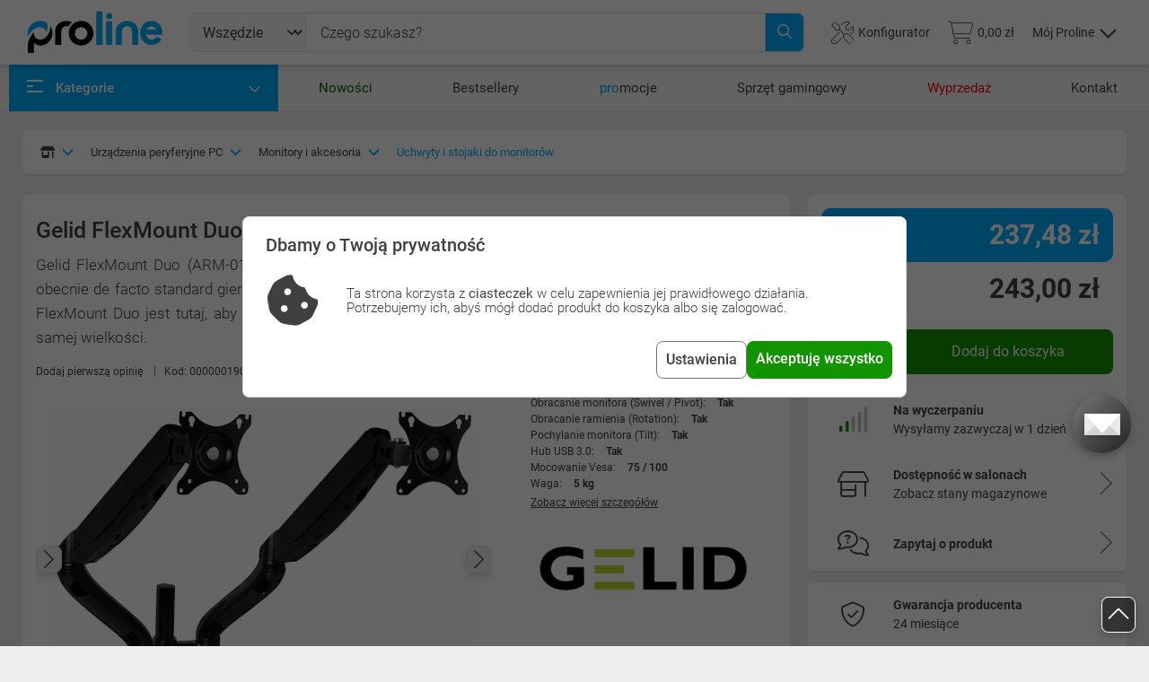

--- FILE ---
content_type: text/html; charset=UTF-8
request_url: https://proline.pl/gelid-flexmount-duo-arm-01-ma-p8117316
body_size: 55807
content:
<!DOCTYPE html><html lang="pl-PL" class="no-js">

<head>
    <meta charset="UTF-8">
    <title>
        Gelid FlexMount Duo (ARM-01-MA) - proline.pl - Internetowy sklep komputerowy    </title>
    <meta name="description" content="Gelid&#x20;FlexMount&#x20;Duo&#x20;&#x28;ARM-01-MA&#x29;,&#x20;ProLine.pl,&#x20;Uchwyty&#x20;i&#x20;stojaki&#x20;do&#x20;monitor&#xF3;w">
<meta name="viewport" content="width&#x3D;device-width,&#x20;initial-scale&#x3D;1&#x20;maximum-scale&#x3D;1">
<meta http-equiv="X-UA-Compatible" content="IE&#x3D;edge">
<meta name="google-site-verification" content="rxTwZkWOmA4eBMfLIvH9gk-51ItVB9ZKLR__B_7mzTc">
<meta http-equiv="Content-Security-Policy" content="upgrade-insecure-requests">
<meta name="format-detection" content="telephone&#x3D;no">
<meta property="og&#x3A;title" content="Gelid&#x20;FlexMount&#x20;Duo&#x20;ARM-01-MA">
<meta property="og&#x3A;description" content="Gelid&#x20;FlexMount&#x20;Duo&#x20;&#x28;ARM-01-MA&#x29;,&#x20;ProLine.pl,&#x20;Uchwyty&#x20;i&#x20;stojaki&#x20;do&#x20;monitor&#xF3;w">
<meta property="og&#x3A;image" content="https&#x3A;&#x2F;&#x2F;static.proline.pl&#x2F;i&#x2F;p&#x2F;8117316&#x2F;0000001901_0.jpg">
<meta property="og&#x3A;url" content="https&#x3A;&#x2F;&#x2F;proline.pl&#x2F;gelid-flexmount-duo-arm-01-ma-p8117316">
<meta name="og&#x3A;site_name" content="ProLine.pl&#x20;Internetowy&#x20;Sklep&#x20;Komputerowy">
<meta name="og&#x3A;locale" content="pl_PL">
<meta name="og&#x3A;type" content="product">
<meta name="twitter&#x3A;card" content="summary_large_image">
<meta name="twitter&#x3A;site" content="&#x40;prolinepl">
<meta name="twitter&#x3A;title" content="Gelid&#x20;FlexMount&#x20;Duo&#x20;ARM-01-MA">
<meta name="twitter&#x3A;description" content="Gelid&#x20;FlexMount&#x20;Duo&#x20;&#x28;ARM-01-MA&#x29;,&#x20;ProLine.pl,&#x20;Uchwyty&#x20;i&#x20;stojaki&#x20;do&#x20;monitor&#xF3;w">
<meta name="twitter&#x3A;image" content="https&#x3A;&#x2F;&#x2F;proline.pl&#x2F;icon-1600.png">
<meta name="twitter&#x3A;creator" content="&#x40;prolinepl">
<meta name="robots" content="index,follow,all,max-image-preview&#x3A;large,&#x20;max-snippet&#x3A;-1,&#x20;max-video-preview&#x3A;-1">
    <script>
    (function() {
  let savedTheme = localStorage.getItem('theme');
  const prefersDark = window.matchMedia('(prefers-color-scheme: dark)').matches;
  if(savedTheme === 'auto') {
    savedTheme = (prefersDark ? 'dark' : 'light');
  }
  const theme = savedTheme || (prefersDark ? 'dark' : 'light');
  
  document.documentElement.setAttribute('data-bs-theme', theme);
})();
</script>
    <!-- Styles -->
    <link href="&#x2F;libraries&#x2F;swiper&#x2F;swiper-bundle.min.css&#x3F;v&#x3D;c46d6ae2" media="screen" rel="stylesheet" type="text&#x2F;css">
<link href="&#x2F;libraries&#x2F;jquery-ui&#x2F;themes&#x2F;base&#x2F;autocomplete.css&#x3F;v&#x3D;c46d6ae2" media="screen" rel="stylesheet" type="text&#x2F;css">
<link href="&#x2F;libraries&#x2F;bootstrap-select&#x2F;dist&#x2F;css&#x2F;bootstrap-select.min.css&#x3F;v&#x3D;c46d6ae2" media="screen" rel="stylesheet" type="text&#x2F;css">
<link href="&#x2F;libraries&#x2F;rangeslider-js&#x2F;dist&#x2F;styles.min.css&#x3F;v&#x3D;c46d6ae2" media="screen" rel="stylesheet" type="text&#x2F;css">
<link href="&#x2F;css&#x2F;site.min.css&#x3F;v&#x3D;c46d6ae2" media="screen" rel="stylesheet" type="text&#x2F;css">
<link href="https&#x3A;&#x2F;&#x2F;proline.pl&#x2F;gelid-flexmount-duo-arm-01-ma-p8117316" rel="canonical">
<link href="https&#x3A;&#x2F;&#x2F;proline.pl&#x2F;sklep-internetowy-proline.svg" rel="preload" as="image">
<link href="https&#x3A;&#x2F;&#x2F;proline.pl&#x2F;fonts&#x2F;roboto&#x2F;roboto-v30-latin-ext_latin-300.woff2" rel="preload" type="font&#x2F;woff2" crossorigin="anonymous" as="font">
<link href="https&#x3A;&#x2F;&#x2F;proline.pl&#x2F;fonts&#x2F;roboto&#x2F;roboto-v30-latin-ext_latin-400.woff2" rel="preload" type="font&#x2F;woff2" crossorigin="anonymous" as="font">
<link href="https&#x3A;&#x2F;&#x2F;proline.pl&#x2F;fonts&#x2F;roboto&#x2F;roboto-v30-latin-ext_latin-400italic.woff2" rel="preload" type="font&#x2F;woff2" crossorigin="anonymous" as="font">
<link href="https&#x3A;&#x2F;&#x2F;proline.pl&#x2F;fonts&#x2F;roboto&#x2F;roboto-v30-latin-ext_latin-500.woff2" rel="preload" type="font&#x2F;woff2" crossorigin="anonymous" as="font">
<link href="https&#x3A;&#x2F;&#x2F;proline.pl&#x2F;fonts&#x2F;roboto&#x2F;roboto-v30-latin-ext_latin-700.woff2" rel="preload" type="font&#x2F;woff2" crossorigin="anonymous" as="font">
<link href="&#x2F;img&#x2F;favicon-light.svg" media="&#x28;prefers-color-scheme&#x3A;&#x20;light&#x29;" rel="icon">
<link href="&#x2F;img&#x2F;favicon-dark.svg" media="&#x28;prefers-color-scheme&#x3A;&#x20;dark&#x29;" rel="icon">
<link href="&#x2F;favicon.ico" rel="icon">
<link href="&#x2F;apple-touch-icon.png" rel="apple-touch-icon">
<link href="&#x2F;manifest.json" rel="manifest" type="image&#x2F;svg&#x2B;xml">
<link href="https&#x3A;&#x2F;&#x2F;www.googletagmanager.com" rel="preconnect">
<link href="https&#x3A;&#x2F;&#x2F;ssl.google-analytics.com" rel="preconnect">
<link href="https&#x3A;&#x2F;&#x2F;apis.google.com" rel="preconnect">
<link href="https&#x3A;&#x2F;&#x2F;ssl.gstatic.com" rel="preconnect">
<link href="https&#x3A;&#x2F;&#x2F;fonts.gstatic.com" rel="preconnect">
<link href="&#x2F;&#x2F;apis.google.com" rel="dns-prefetch">
<link href="&#x2F;&#x2F;www.googletagmanager.com" rel="dns-prefetch">
<link href="&#x2F;&#x2F;www.facebook.com" rel="dns-prefetch">
<link href="&#x2F;&#x2F;connect.facebook.net" rel="dns-prefetch">
<link href="&#x2F;&#x2F;ssl.google-analytics.com" rel="dns-prefetch">
<link href="&#x2F;&#x2F;scontent.xx.fbcdn.net" rel="dns-prefetch">
<link href="&#x2F;&#x2F;staticxx.facebook.net" rel="dns-prefetch">
<link href="&#x2F;&#x2F;accounts.google.com" rel="dns-prefetch">
<link href="&#x2F;&#x2F;fonts.gstatic.com" rel="dns-prefetch">
<link href="&#x2F;&#x2F;fonts.gstatic.com" rel="dns-prefetch">
    <!-- Scripts -->
    <script>
// Define dataLayer and the gtag function.
window.dataLayer = window.dataLayer || [];
function gtag(){dataLayer.push(arguments);}

// Set default consent to 'denied' as a placeholder
// Determine actual values based on your own requirements

function getCookie(cname) {
    let name = cname + "=";
    let decodedCookie = decodeURIComponent(document.cookie);
    let ca = decodedCookie.split(';');
    for(let i = 0; i <ca.length; i++) {
        let c = ca[i];
        while (c.charAt(0) == ' ') {
        c = c.substring(1);
        }
        if (c.indexOf(name) == 0) {
        return c.substring(name.length, c.length);
        }
    }
    return "";
}

if(!getCookie('fr3ex-cookie')){
    gtag('consent', 'default', {
        'ad_storage': 'denied',
        'ad_user_data': 'denied',
        'ad_personalization': 'denied',
        'analytics_storage': 'denied',
        'wait_for_update': 500
    });
} else {

if(getCookie('necessary_cookies') && getCookie('ads_cookies') && !getCookie('analitics_cookies')){
    gtag('consent', 'default', {
        'ad_storage': 'granted',
        'ad_user_data': 'granted',
        'ad_personalization': 'granted',
        'analytics_storage': 'denied'
    })
}

if(getCookie('necessary_cookies') && !getCookie('ads_cookies') && getCookie('analitics_cookies')){
    gtag('consent', 'default', {
        'ad_storage': 'granted',
        'ad_user_data': 'granted',
        'ad_personalization': 'denied',
        'analytics_storage': 'granted'
    })
}

 if(getCookie('analitics_cookies') && getCookie('ads_cookies') && getCookie('necessary_cookies')){
    gtag('consent', 'default', {
        'ad_storage': 'granted',
        'ad_user_data': 'granted',
        'ad_personalization': 'granted',
        'analytics_storage': 'granted'
    })
 }

}
</script>    <script async>(function(w,d,s,l,i){w[l]=w[l]||[];w[l].push({'gtm.start':
    new Date().getTime(),event:'gtm.js'});var f=d.getElementsByTagName(s)[0],
    j=d.createElement(s),dl=l!='dataLayer'?'&l='+l:'';j.async=true;j.src=
    'https://www.googletagmanager.com/gtm.js?id='+i+dl;f.parentNode.insertBefore(j,f);
    })(window,document,'script','dataLayer','GTM-NTF7862T');</script><script defer src="https://www.google.com/recaptcha/api.js?render=6Lfi2ncbAAAAAM5HdzMrDNcSkFpmh0ARSsU81BRx"></script>
    <script >
    //<!--
    window.wsUrl = 'proline.pl'; window.wsPort = '8888';
    //-->
</script>
    <!-- <script>(function (w, d, s, i, dl) {w._ceneo = w._ceneo || function () {w._ceneo.e = w._ceneo.e || [];w._ceneo.e.push(arguments);};w._ceneo.e = w._ceneo.e || [];dl = dl === undefined ? "dataLayer" : dl;const f = d.getElementsByTagName(s)[0], j = d.createElement(s);j.defer = true;j.src = "https://ssl.ceneo.pl/ct/v5/script.js?accountGuid=" + i + "&t=" + Date.now() + (dl ? "&dl=" + dl : '');f.parentNode.insertBefore(j, f);})(window, document, "script", "5232f8dd-8c1f-49e9-8a1b-6b6eda96f010");</script> -->
</head>

<body >
<div id="top"></div>
<div class="menu-background"></div>
<header >
    <div class="container-xl">
    <div class="fr">
        <div class="fc logo">
            <div class="fi">
                <a href="/">
                    <img class="logo" src="/sklep-internetowy-proline.svg" alt="Logo sklepu komputerowego proline"
                        title="Sklep komputerowy ProLine">
                                    </a>
            </div>
        </div>
                        <div class="fc bars">
                    <div class="fi">
                        <button class="navbar-toggler" type="button" data-bs-toggle="offcanvas" data-bs-target="#offcanvasMenu"
                            aria-controls="offcanvasMenu" aria-label="Otwórz menu">
                            <i class="fa-regular fa-bars burger-btn fa-2x"></i>
                        </button>
                    </div>
                </div>
                            <div class="fc search d-none d-sm-flex">
                <form class="search-form" method="GET" action="/wyszukaj">
                    <div class="input-group">
                        <select id="searchSelect" class="form-select" data-select-width="auto" name="category1234567890" style="width: 100px;"><option value="0"  selected="selected" >Wszędzie</option><option value="/zestawy-komputery-laptopy-k31822" data-value="31822">Komputery i laptopy</option><option value="/podzespoly-komputerowe-czesci-pc-k31506" data-value="31506">Podzespoły komputerowe</option><option value="/urzadzenia-peryferyjne-pc-peryferia-komputerowe-k34803" data-value="34803">Urządzenia peryferyjne PC</option><option value="/smartfony-telefony-komorki-smartwatche-k32254" data-value="32254">Telefony i akcesoria</option><option value="/gaming-streaming-k31778" data-value="31778">Gaming i streaming</option><option value="/agd-male-k31945" data-value="31945">Małe AGD</option><option value="/telewizory-i-audio-k32155" data-value="32155">Telewizory i audio</option><option value="/fotografia-i-kamery-k32902" data-value="32902">Fotografia i kamery</option><option value="/biuro-i-firma-k32854" data-value="32854">Biuro i firma</option><option value="/sport-hobby-turystyka-k32299" data-value="32299">Sport i hobby</option><option value="/zdrowie-i-uroda-k32509" data-value="32509">Zdrowie i uroda</option><option value="/dziecko-i-mama-k32761" data-value="32761">Dziecko i mama</option><option value="/dom-i-ogrod-k33323" data-value="33323">Dom i ogród</option><option value="/motoryzacja-k37467" data-value="37467">Motoryzacja</option><option value="/uslugi-i-gwarancje-k32894" data-value="32894">Usługi i gwarancje</option></select><input id="search" placeholder="Czego szukasz?" maxlength="100" type="text" name="searchString" value=""/><button class="btn-close-search-form" type="button"><i class="fa-solid fa-xmark fa-xl"></i></button><button class="btn search-btn" type="submit"><i class="fa-regular fa-magnifying-glass"></i></button>                    </div>
                    <div id="result" class="search-ac">
                        <div class="rr w-100">
                            <div class="rc rc-s w-100">
                                <div class="rg">
                                    <h3 class="pb-2">Produkty</h3>
                                    <div class="p1"></div>
                                </div>
                                <div class="rg">
                                    <h3 class="pb-2">Producenci</h3>
                                    <div class="p2"></div>
                                </div>
                                <div class="rg">
                                    <h3 class="pb-2">Kategorie</h3>
                                    <div class="p3"></div>
                                </div>
                            </div>
                        </div>
                    </div>
                </form>
            </div>
                    <div class="fc icons">
                            <div class="fi search d-flex d-sm-none">
                    <a class="ico" data-bs-toggle="offcanvas" href="#offcanvasSearch" role="button"
                        title="Wyszukaj produkt">
                        <div class="ico-img d-flex align-items-center">
                            <i class="fa-light fa-magnifying-glass"></i>
                        </div>
                    </a>
                </div>
                <div class="fi configurator d-none d-sm-flex">
                    <a class="ico" href="/konfigurator"
                        title="Konfigurator zestawów komputerowych">
                        <div class="ico-img d-flex align-items-center gap-2">
                            <i class="fa-light fa-screwdriver-wrench"></i>
                            <span class="title-line">Konfigurator</span>
                        </div>
                    </a>
                </div>
                <div class="fi basket">
                    <a class="ico" href="/koszyk"
                        title="Koszyk  (0)">
                        <div class="ico-img d-flex align-items-center">
                            <span id="cartAmountBadge"
                                class="ico-badge d-none">0</span>
                            <i class="fa-light fa-cart-shopping"></i>
                            <span
                                class="title-line cartSum">0,00 zł</span>
                        </div>
                    </a>
                </div>
                <div class="fi login">
                                            <div class="dropdown d-flex align-items-center">
                            <a class="ico" href="#" role="button" id="dropDownUserMenu" data-bs-toggle="dropdown"
                                aria-expanded="false">
                                <div class="ico-img d-flex align-items-center">
                                    <span class="title-line">Mój Proline</span>
                                    <div class="d-none d-xl-flex align-items-center justify-content-center">
                                        <i class="ps-2 fa-regular fa-chevron-up fa-xs"></i>
                                        <i class="ps-2 fa-regular fa-chevron-down fa-xs"></i>
                                    </div>
                                    <i class="d-xl-none d-block fa-light fa-user"></i>
                                </div>
                            </a>
                            <ul class="dropdown-menu menu-not-logged dropdown-menu-end" aria-labelledby="dropDownUserMenu">
                                <li class="py-4">
                                    <h3 class="d-flex flex-column align-items-center gap-3 px-4 mb-0">
                                        <img src="/img/witaj.svg" alt="Witaj w proline!">
                                        <span>Witaj w proline!</span>
                                    </h3>
                                    <p
                                        class="mb-0 mt-3 px-3 font-size-1-3 text-gray d-flex flex-column align-items-center text-center">
                                        <span class="fw-bold">Masz już konto?</span>Zaloguj się, by sprawdzić
                                        swoje zamówienia, listy i konfiguracje.
                                    </p>
                                </li>
                                <li class="border-top pt-2">
                                    <a class="dropdown-item text-center py-4" href="/zaloguj"
                                        title="Zaloguj się albo załóż konto">
                                        <i class="fa-light fa-key fa-lg"></i>
                                        <span>Zaloguj się</span>
                                    </a>
                                </li>
                                <li class="pb-2">
                                    <div class="new-account-dropdown">
                                        <span>albo</span>
                                    </div>
                                    <a class="dropdown-item text-center py-4" href="/rejestracja">
                                        <i class="fa-light fa-address-card fa-lg"></i>
                                        <span>Załóż konto</span>
                                    </a>
                                </li>
                                <li class="border-top">
                                    <button type="button" class="dropdown-item text-center py-4" data-bs-toggle="modal"
                                        data-bs-target="#theme-modal">
                                        <i class="fa-light fa-moon fa-lg"></i>
                                        <span>Wygląd strony</span>
                                    </button>
                                </li>
                            </ul>
                        </div>

                                        </div>

                        </div>
        <div class="fc spacer"></div>
    </div>
</div>
</header>
    <nav class="main-top-nav border-bottom">
        <div class="container">
            <ul class="top-nav-list">
                <li class="main">
                    <a href="/menu" role="button" class ="d-flex justify-content-between pe-0 mainMenu-link" data-bs-target="#mainMenu" data-bs-toggle="collapse" aria-expanded="false">
                        <div>
                            <div class="menu"><span></span><span class="animated"></span><span></span></div>
                            <span>Kategorie</span>
                        </div>
                        <div class="menu-caret">
                            <i class="fa-regular fa-chevron-down active"></i>
                        </div>
                    </a>
                    <noscript>
                        <style>
                            .mainMenu-link { display: none !important; }
                        </style>
                        <a href="/menu" class="my-4">Kategorie</a>
                    </noscript>
                    <ul id="mainMenu" class="collapse">
                                                    <li class="main-menu-item">
                                <a id="31822" class="main-menu-link" href="/zestawy-komputery-laptopy-k31822" data-menu="group-menu" title="Komputery i laptopy">
                                    <span class="icon">
                                                                                    <i class="fa-light fa-computer" title="komputery-laptopy-tablety-zestaw-komputerowy-pc-konfiguracja-komputera"></i>
                                                                                </span>
                                    <span class="title">Komputery i laptopy</span>
                                    <span class="submenu-toggler"><i class="fa-solid fa-chevron-right fw-normal" aria-hidden="true"></i></span>
                                </a>
                                                                    <div class="main-menu-submenu">
                                        <div class="main-menu-submenu-groups">
                                                                                            <div class="submenu-group">
                                                    <a class="submenu-group-link" href="/komputery-stacjonarne-pc-zestawy-komputerowe-k34804" title="Komputery PC">
                                                        Komputery PC                                                    </a>
                                                                                                            <div class="sub-submenu-group">
                                                            <ul class="sub-submenu-group-list">
                                                                                                                                    <li class="sub-submenu-item">
                                                                                                                                                    <a class="sub-submenu-link" href="/komputer-gamingowy-desktop-k34809" title="Komputery gamingowe">
                                                                                Komputery gamingowe                                                                            </a>
                                                                                                                                                </li>
                                                                                                                                        <li class="sub-submenu-item">
                                                                                                                                                    <a class="sub-submenu-link" href="/komputery-do-domu-i-biura-k34810" title="Komputery do domu i biura">
                                                                                Komputery do domu i biura                                                                            </a>
                                                                                                                                                </li>
                                                                                                                                        <li class="sub-submenu-item">
                                                                                                                                                    <a class="sub-submenu-link" href="/stacje-robocze-graficzne-k34815" title="Stacje robocze">
                                                                                Stacje robocze                                                                            </a>
                                                                                                                                                </li>
                                                                                                                                        <li class="sub-submenu-item">
                                                                                                                                                    <a class="sub-submenu-link" href="/pakiety-serwisowe-k34813" title="Pakiety serwisowe">
                                                                                Pakiety serwisowe                                                                            </a>
                                                                                                                                                </li>
                                                                                                                                </ul>
                                                        </div>
                                                                                                        </div>
                                                                                                <div class="submenu-group">
                                                    <a class="submenu-group-link" href="/oprogramowanie-komputerowe-programy-k34805" title="Oprogramowanie">
                                                        Oprogramowanie                                                    </a>
                                                                                                            <div class="sub-submenu-group">
                                                            <ul class="sub-submenu-group-list">
                                                                                                                                    <li class="sub-submenu-item">
                                                                                                                                                    <a class="sub-submenu-link" href="/systemy-operacyjne-microsoft-windows-k34818" title="Systemy operacyjne">
                                                                                Systemy operacyjne                                                                            </a>
                                                                                                                                                </li>
                                                                                                                                        <li class="sub-submenu-item">
                                                                                                                                                    <a class="sub-submenu-link" href="/programy-biurowe-k34817" title="Programy biurowe">
                                                                                Programy biurowe                                                                            </a>
                                                                                                                                                </li>
                                                                                                                                        <li class="sub-submenu-item">
                                                                                                                                                    <a class="sub-submenu-link" href="/antywirusy-i-bezpieczenstwo-k34816" title="Antywirusy i bezpieczeństwo">
                                                                                Antywirusy i bezpieczeństwo                                                                            </a>
                                                                                                                                                </li>
                                                                                                                                        <li class="sub-submenu-item">
                                                                                                                                                    <a class="sub-submenu-link" href="/oprogramowanie-serwerowe-k34820" title="Oprogramowanie serwerowe">
                                                                                Oprogramowanie serwerowe                                                                            </a>
                                                                                                                                                </li>
                                                                                                                                        <li class="sub-submenu-item">
                                                                                                                                                    <a class="sub-submenu-link" href="/programy-finansowo-ksiegowe-k34822" title="Programy finansowo księgowe">
                                                                                Programy finansowo księgowe                                                                            </a>
                                                                                                                                                </li>
                                                                                                                                </ul>
                                                        </div>
                                                                                                        </div>
                                                                                                <div class="submenu-group">
                                                    <a class="submenu-group-link" href="/akcesoria-do-tabletow-k31830" title="Akcesoria do tabletów">
                                                        Akcesoria do tabletów                                                    </a>
                                                                                                            <div class="sub-submenu-group">
                                                            <ul class="sub-submenu-group-list">
                                                                                                                                    <li class="sub-submenu-item">
                                                                                                                                                    <a class="sub-submenu-link" href="/etui-na-tablet-k31831" title="Etui na tablet">
                                                                                Etui na tablet                                                                            </a>
                                                                                                                                                </li>
                                                                                                                                        <li class="sub-submenu-item">
                                                                                                                                                    <a class="sub-submenu-link" href="/rysiki-do-tabletow-k31834" title="Rysiki do tabletów">
                                                                                Rysiki do tabletów                                                                            </a>
                                                                                                                                                </li>
                                                                                                                                        <li class="sub-submenu-item">
                                                                                                                                                    <a class="sub-submenu-link" href="/uchwyty-na-tablet-k33793" title="Uchwyty na tablet">
                                                                                Uchwyty na tablet                                                                            </a>
                                                                                                                                                </li>
                                                                                                                                </ul>
                                                        </div>
                                                                                                        </div>
                                                                                                <div class="submenu-group">
                                                    <a class="submenu-group-link" href="/laptopy-notebooki-ultrabooki-k31823" title="Laptopy, notebooki, ultrabooki">
                                                        Laptopy, notebooki, ultrabooki                                                    </a>
                                                                                                    </div>
                                                                                                <div class="submenu-group">
                                                    <a class="submenu-group-link" href="/tablety-k31824" title="Tablety">
                                                        Tablety                                                    </a>
                                                                                                    </div>
                                                                                                <div class="submenu-group">
                                                    <a class="submenu-group-link" href="/czytniki-ebook-ksiazek-ebook%C3%B3w-k31825" title="Czytniki e-book i akcesoria">
                                                        Czytniki e-book i akcesoria                                                    </a>
                                                                                                    </div>
                                                                                                <div class="submenu-group">
                                                    <a class="submenu-group-link" href="/akcesoria-do-laptopow-notebookow-k31839" title="Akcesoria do laptopów">
                                                        Akcesoria do laptopów                                                    </a>
                                                                                                            <div class="sub-submenu-group">
                                                            <ul class="sub-submenu-group-list">
                                                                                                                                    <li class="sub-submenu-item">
                                                                                                                                                    <a class="sub-submenu-link" href="/podkladki-pod-laptopa-podstawka-chlodzaca-k31840" title="Podkładki i podstawki chłodzące">
                                                                                Podkładki i podstawki chłodzące                                                                            </a>
                                                                                                                                                </li>
                                                                                                                                        <li class="sub-submenu-item">
                                                                                                                                                    <a class="sub-submenu-link" href="/ladowarki-zasilacze-do-laptopow-k31844" title="Zasilacze do laptopów">
                                                                                Zasilacze do laptopów                                                                            </a>
                                                                                                                                                </li>
                                                                                                                                        <li class="sub-submenu-item">
                                                                                                                                                    <a class="sub-submenu-link" href="/stacje-dokujace-do-laptopa-replikatory-portow-k31848" title="Stacje dokujące i replikatory portów">
                                                                                Stacje dokujące i replikatory portów                                                                            </a>
                                                                                                                                                </li>
                                                                                                                                        <li class="sub-submenu-item">
                                                                                                                                                    <a class="sub-submenu-link" href="/linki-zabezpieczajace-laptopa-k31850" title="Linki zabezpieczające">
                                                                                Linki zabezpieczające                                                                            </a>
                                                                                                                                                </li>
                                                                                                                                        <li class="sub-submenu-item">
                                                                                                                                                    <a class="sub-submenu-link" href="/zaslepki-na-kamere-laptopa-k35056" title="Zaślepki na kamerę laptopa">
                                                                                Zaślepki na kamerę laptopa                                                                            </a>
                                                                                                                                                </li>
                                                                                                                                        <li class="sub-submenu-item">
                                                                                                                                                    <a class="sub-submenu-link" href="/hub-usb-rozdzielacz-portow-k31659" title="Huby USB">
                                                                                Huby USB                                                                            </a>
                                                                                                                                                </li>
                                                                                                                                </ul>
                                                        </div>
                                                                                                        </div>
                                                                                                <div class="submenu-group">
                                                    <a class="submenu-group-link" href="/serwery-i-akcesoria-k34806" title="Serwery i akcesoria">
                                                        Serwery i akcesoria                                                    </a>
                                                                                                            <div class="sub-submenu-group">
                                                            <ul class="sub-submenu-group-list">
                                                                                                                                    <li class="sub-submenu-item">
                                                                                                                                                    <a class="sub-submenu-link" href="/szafy-rack-i-akcesoria-k34833" title="Szafy Rack i akcesoria">
                                                                                Szafy Rack i akcesoria                                                                            </a>
                                                                                                                                                </li>
                                                                                                                                        <li class="sub-submenu-item">
                                                                                                                                                    <a class="sub-submenu-link" href="/pamiec-serwerowa-ram-k34828" title="Pamięć do serwerów">
                                                                                Pamięć do serwerów                                                                            </a>
                                                                                                                                                </li>
                                                                                                                                        <li class="sub-submenu-item">
                                                                                                                                                    <a class="sub-submenu-link" href="/akcesoria-serwerowe-k34824" title="Akcesoria serwerowe">
                                                                                Akcesoria serwerowe                                                                            </a>
                                                                                                                                                </li>
                                                                                                                                        <li class="sub-submenu-item">
                                                                                                                                                    <a id="34835" class="sub-submenu-link" href="/serwerowy-zasilacz-awaryjny-ups-baterie-i-akcesoria-k34835" data-menu="popover-menu" title="UPS, baterie i akcesoria">
                                                                                UPS, baterie i akcesoria                                                                                <span class="submenu-toggler"><i class="fa-solid fa-caret-right" aria-hidden="true"></i></span>
                                                                            </a>
                                                                            <div class="custom-popover-menu d-none" data-popover-content="true">
                                                                                <div class="child-submenu-group">
                                                                                    <ul class="child-submenu-group-list">
                                                                                                                                                                                    <li class="child-submenu-item">
                                                                                                <a class="child-submenu-link" href="/battery-pack-dla-ups-k36039" title="Battery Pack dla UPS">Battery Pack dla UPS</a>
                                                                                            </li>
                                                                                                                                                                                </ul>
                                                                                </div>
                                                                            </div>
                                                                                                                                                </li>
                                                                                                                                        <li class="sub-submenu-item">
                                                                                                                                                    <a class="sub-submenu-link" href="/obudowy-serwerowe-k34827" title="Obudowy serwerowe">
                                                                                Obudowy serwerowe                                                                            </a>
                                                                                                                                                </li>
                                                                                                                                        <li class="sub-submenu-item">
                                                                                                                                                    <a class="sub-submenu-link" href="/redundantne-zasilacze-serwerowe-k34837" title="Redundantne zasilacze">
                                                                                Redundantne zasilacze                                                                            </a>
                                                                                                                                                </li>
                                                                                                                                </ul>
                                                        </div>
                                                                                                        </div>
                                                                                                <div class="submenu-group">
                                                    <a class="submenu-group-link" href="/torby-plecaki-i-etui-k31826" title="Torby, plecaki i etui">
                                                        Torby, plecaki i etui                                                    </a>
                                                                                                            <div class="sub-submenu-group">
                                                            <ul class="sub-submenu-group-list">
                                                                                                                                    <li class="sub-submenu-item">
                                                                                                                                                    <a class="sub-submenu-link" href="/torby-na-laptopy-k31828" title="Torby na laptopy">
                                                                                Torby na laptopy                                                                            </a>
                                                                                                                                                </li>
                                                                                                                                        <li class="sub-submenu-item">
                                                                                                                                                    <a class="sub-submenu-link" href="/plecak-na-laptopa-k31829" title="Plecaki na laptopy">
                                                                                Plecaki na laptopy                                                                            </a>
                                                                                                                                                </li>
                                                                                                                                        <li class="sub-submenu-item">
                                                                                                                                                    <a class="sub-submenu-link" href="/etui-pokrowiec-na-laptopa-k31827" title="Etui na laptopy">
                                                                                Etui na laptopy                                                                            </a>
                                                                                                                                                </li>
                                                                                                                                </ul>
                                                        </div>
                                                                                                        </div>
                                                                                                <div class="submenu-group">
                                                    <a class="submenu-group-link" href="/czesci-do-laptopow-notebooka-elementy-k31852" title="Części do laptopów">
                                                        Części do laptopów                                                    </a>
                                                                                                            <div class="sub-submenu-group">
                                                            <ul class="sub-submenu-group-list">
                                                                                                                                    <li class="sub-submenu-item">
                                                                                                                                                    <a class="sub-submenu-link" href="/napedy-optyczne-adaptery-k31870" title="Napędy optyczne, adaptery">
                                                                                Napędy optyczne, adaptery                                                                            </a>
                                                                                                                                                </li>
                                                                                                                                        <li class="sub-submenu-item">
                                                                                                                                                    <a id="31877" class="sub-submenu-link" href="/pamiec-ram-do-laptopa-sodimm-k31877" data-menu="popover-menu" title="Pamięci RAM do laptopów">
                                                                                Pamięci RAM do laptopów                                                                                <span class="submenu-toggler"><i class="fa-solid fa-caret-right" aria-hidden="true"></i></span>
                                                                            </a>
                                                                            <div class="custom-popover-menu d-none" data-popover-content="true">
                                                                                <div class="child-submenu-group">
                                                                                    <ul class="child-submenu-group-list">
                                                                                                                                                                                    <li class="child-submenu-item">
                                                                                                <a class="child-submenu-link" href="/pamieci-ram-ddr5-sodimm-k35076" title="Pamięci RAM DDR5 SODIMM">Pamięci RAM DDR5 SODIMM</a>
                                                                                            </li>
                                                                                                                                                                                        <li class="child-submenu-item">
                                                                                                <a class="child-submenu-link" href="/pamieci-ram-ddr4-sodimm-k31523" title="Pamięci RAM DDR4 SODIMM">Pamięci RAM DDR4 SODIMM</a>
                                                                                            </li>
                                                                                                                                                                                        <li class="child-submenu-item">
                                                                                                <a class="child-submenu-link" href="/pamieci-ram-ddr3-sodimm-k31524" title="Pamięci RAM DDR3 SODIMM">Pamięci RAM DDR3 SODIMM</a>
                                                                                            </li>
                                                                                                                                                                                </ul>
                                                                                </div>
                                                                            </div>
                                                                                                                                                </li>
                                                                                                                                        <li class="sub-submenu-item">
                                                                                                                                                    <a class="sub-submenu-link" href="/bateria-do-laptopa-akumulator-k31882" title="Baterie do laptopów">
                                                                                Baterie do laptopów                                                                            </a>
                                                                                                                                                </li>
                                                                                                                                        <li class="sub-submenu-item">
                                                                                                                                                    <a class="sub-submenu-link" href="/matryca-do-laptopa-nowa-notebooka-ekran-k34840" title="Matryce do laptopa">
                                                                                Matryce do laptopa                                                                            </a>
                                                                                                                                                </li>
                                                                                                                                        <li class="sub-submenu-item">
                                                                                                                                                    <a class="sub-submenu-link" href="/gniazda-adaptery-przejsciowki-k31883" title="Gniazda, adaptery, przejściówki">
                                                                                Gniazda, adaptery, przejściówki                                                                            </a>
                                                                                                                                                </li>
                                                                                                                                        <li class="sub-submenu-item">
                                                                                                                                                    <a class="sub-submenu-link" href="/obudowy-i-palmresty-do-laptopa-k34841" title="Obudowy i palmresty do laptopa">
                                                                                Obudowy i palmresty do laptopa                                                                            </a>
                                                                                                                                                </li>
                                                                                                                                        <li class="sub-submenu-item">
                                                                                                                                                    <a class="sub-submenu-link" href="/klapy-matrycy-do-laptopa-k34842" title="Klapy matrycy do laptopa">
                                                                                Klapy matrycy do laptopa                                                                            </a>
                                                                                                                                                </li>
                                                                                                                                        <li class="sub-submenu-item">
                                                                                                                                                    <a class="sub-submenu-link" href="/ramka-matrycy-do-laptopa-matrycy-k34843" title="Ramki matrycy do laptopa">
                                                                                Ramki matrycy do laptopa                                                                            </a>
                                                                                                                                                </li>
                                                                                                                                        <li class="sub-submenu-item">
                                                                                                                                                    <a class="sub-submenu-link" href="/klawiatura-do-laptopa-k34844" title="Klawiatury i touchpady">
                                                                                Klawiatury i touchpady                                                                            </a>
                                                                                                                                                </li>
                                                                                                                                        <li class="sub-submenu-item">
                                                                                                                                                    <a class="sub-submenu-link" href="/ramka-na-dysk-i-zaslepki-do-laptopa-k34845" title="Ramki na dyski i zaślepki">
                                                                                Ramki na dyski i zaślepki                                                                            </a>
                                                                                                                                                </li>
                                                                                                                                        <li class="sub-submenu-item">
                                                                                                                                                    <a class="sub-submenu-link" href="/zawiasy-i-prowadnice-do-laptopa-k34846" title="Zawiasy i prowadnice do laptopa">
                                                                                Zawiasy i prowadnice do laptopa                                                                            </a>
                                                                                                                                                </li>
                                                                                                                                        <li class="sub-submenu-item">
                                                                                                                                                    <a class="sub-submenu-link" href="/chlodzenie-i-wentylatory-laptopa-k34848" title="Chłodzenie i wentylatory laptopa">
                                                                                Chłodzenie i wentylatory laptopa                                                                            </a>
                                                                                                                                                </li>
                                                                                                                                        <li class="sub-submenu-item">
                                                                                                                                                    <a class="sub-submenu-link" href="/plytki-modulowe-do-laptopa-k34849" title="Płytki modułowe do laptopa">
                                                                                Płytki modułowe do laptopa                                                                            </a>
                                                                                                                                                </li>
                                                                                                                                        <li class="sub-submenu-item">
                                                                                                                                                    <a class="sub-submenu-link" href="/procesory-cpu-do-laptopa-k34852" title="Procesory do laptopa">
                                                                                Procesory do laptopa                                                                            </a>
                                                                                                                                                </li>
                                                                                                                                        <li class="sub-submenu-item">
                                                                                                                                                    <a class="sub-submenu-link" href="/srubki-do-laptopa-k34855" title="Śrubki do laptopa">
                                                                                Śrubki do laptopa                                                                            </a>
                                                                                                                                                </li>
                                                                                                                                        <li class="sub-submenu-item">
                                                                                                                                                    <a class="sub-submenu-link" href="/panele-dotykowe-i-multimedialne-k37893" title="Panele dotykowe i multimedialne">
                                                                                Panele dotykowe i multimedialne                                                                            </a>
                                                                                                                                                </li>
                                                                                                                                        <li class="sub-submenu-item">
                                                                                                                                                    <a class="sub-submenu-link" href="/plyta-glowna-do-laptopa-k34853" title="Płyty główne do laptopów">
                                                                                Płyty główne do laptopów                                                                            </a>
                                                                                                                                                </li>
                                                                                                                                        <li class="sub-submenu-item">
                                                                                                                                                    <a class="sub-submenu-link" href="/tasmy-matrycy-do-laptopa-k34854" title="Taśmy matrycy">
                                                                                Taśmy matrycy                                                                            </a>
                                                                                                                                                </li>
                                                                                                                                        <li class="sub-submenu-item">
                                                                                                                                                    <a class="sub-submenu-link" href="/kamery-i-mikrofony-do-laptopa-k34856" title="Kamery i mikrofony do laptopa">
                                                                                Kamery i mikrofony do laptopa                                                                            </a>
                                                                                                                                                </li>
                                                                                                                                        <li class="sub-submenu-item">
                                                                                                                                                    <a class="sub-submenu-link" href="/glosniki-i-subwoofery-do-laptopa-notebooka-k37892" title="Głośniki i subwoofery">
                                                                                Głośniki i subwoofery                                                                            </a>
                                                                                                                                                </li>
                                                                                                                                </ul>
                                                        </div>
                                                                                                        </div>
                                                                                        </div>
                                    </div>
                                                                </li>
                                                        <li class="main-menu-item">
                                <a id="31506" class="main-menu-link" href="/podzespoly-komputerowe-czesci-pc-k31506" data-menu="group-menu" title="Podzespoły komputerowe">
                                    <span class="icon">
                                                                                    <i class="fa-light fa-microchip" title="podzespoly-komputerowe-czesci-pc-elementy-bazowe-sklep"></i>
                                                                                </span>
                                    <span class="title">Podzespoły komputerowe</span>
                                    <span class="submenu-toggler"><i class="fa-solid fa-chevron-right fw-normal" aria-hidden="true"></i></span>
                                </a>
                                                                    <div class="main-menu-submenu">
                                        <div class="main-menu-submenu-groups">
                                                                                            <div class="submenu-group">
                                                    <a class="submenu-group-link" href="/karty-graficzne-k31507" title="Karty graficzne">
                                                        Karty graficzne                                                    </a>
                                                                                                            <div class="sub-submenu-group">
                                                            <ul class="sub-submenu-group-list">
                                                                                                                                    <li class="sub-submenu-item">
                                                                                                                                                    <a class="sub-submenu-link" href="/karty-graficzne-amd-radeon-k31508" title="Karty graficzne AMD">
                                                                                Karty graficzne AMD                                                                            </a>
                                                                                                                                                </li>
                                                                                                                                        <li class="sub-submenu-item">
                                                                                                                                                    <a class="sub-submenu-link" href="/karty-graficzne-nvidia-geforce-k31509" title="Karty graficzne Nvidia">
                                                                                Karty graficzne Nvidia                                                                            </a>
                                                                                                                                                </li>
                                                                                                                                        <li class="sub-submenu-item">
                                                                                                                                                    <a class="sub-submenu-link" href="/karty-graficzne-intel-k35094" title="Karty graficzne Intel">
                                                                                Karty graficzne Intel                                                                            </a>
                                                                                                                                                </li>
                                                                                                                                        <li class="sub-submenu-item">
                                                                                                                                                    <a class="sub-submenu-link" href="/akcesoria-do-kart-graficznych-k34767" title="Akcesoria do kart graficznych">
                                                                                Akcesoria do kart graficznych                                                                            </a>
                                                                                                                                                </li>
                                                                                                                                </ul>
                                                        </div>
                                                                                                        </div>
                                                                                                <div class="submenu-group">
                                                    <a class="submenu-group-link" href="/procesory-cpu-komputera-k31510" title="Procesory CPU">
                                                        Procesory CPU                                                    </a>
                                                                                                            <div class="sub-submenu-group">
                                                            <ul class="sub-submenu-group-list">
                                                                                                                                    <li class="sub-submenu-item">
                                                                                                                                                    <a class="sub-submenu-link" href="/procesory-amd-ryzen-threadripper-k35085" title="Procesory AMD">
                                                                                Procesory AMD                                                                            </a>
                                                                                                                                                </li>
                                                                                                                                        <li class="sub-submenu-item">
                                                                                                                                                    <a class="sub-submenu-link" href="/procesory-intel-core-k35086" title="Procesory Intel">
                                                                                Procesory Intel                                                                            </a>
                                                                                                                                                </li>
                                                                                                                                </ul>
                                                        </div>
                                                                                                        </div>
                                                                                                <div class="submenu-group">
                                                    <a class="submenu-group-link" href="/kosci-pamieci-ram-ddr4-ddr5-pamiec-operacyjna-k31519" title="Kości pamięci RAM">
                                                        Kości pamięci RAM                                                    </a>
                                                                                                            <div class="sub-submenu-group">
                                                            <ul class="sub-submenu-group-list">
                                                                                                                                    <li class="sub-submenu-item">
                                                                                                                                                    <a class="sub-submenu-link" href="/pamiec-ram-ddr5-dimm-operacyjna-k35075" title="Pamięci RAM DDR5 DIMM">
                                                                                Pamięci RAM DDR5 DIMM                                                                            </a>
                                                                                                                                                </li>
                                                                                                                                        <li class="sub-submenu-item">
                                                                                                                                                    <a class="sub-submenu-link" href="/pamiec-ram-ddr4-dimm-operacyjna-k31520" title="Pamięci RAM DDR4 DIMM">
                                                                                Pamięci RAM DDR4 DIMM                                                                            </a>
                                                                                                                                                </li>
                                                                                                                                        <li class="sub-submenu-item">
                                                                                                                                                    <a class="sub-submenu-link" href="/pamiec-ram-ddr3-dimm-k31521" title="Pamięci RAM DDR3 DIMM">
                                                                                Pamięci RAM DDR3 DIMM                                                                            </a>
                                                                                                                                                </li>
                                                                                                                                </ul>
                                                        </div>
                                                                                                        </div>
                                                                                                <div class="submenu-group">
                                                    <a class="submenu-group-link" href="/plyty-glowne-do-komputera-k31511" title="Płyty główne">
                                                        Płyty główne                                                    </a>
                                                                                                            <div class="sub-submenu-group">
                                                            <ul class="sub-submenu-group-list">
                                                                                                                                    <li class="sub-submenu-item">
                                                                                                                                                    <a class="sub-submenu-link" href="/plyty-glowne-amd-k31512" title="Płyty główne AMD">
                                                                                Płyty główne AMD                                                                            </a>
                                                                                                                                                </li>
                                                                                                                                        <li class="sub-submenu-item">
                                                                                                                                                    <a class="sub-submenu-link" href="/plyty-glowne-intel-k31515" title="Płyty główne Intel">
                                                                                Płyty główne Intel                                                                            </a>
                                                                                                                                                </li>
                                                                                                                                </ul>
                                                        </div>
                                                                                                        </div>
                                                                                                <div class="submenu-group">
                                                    <a class="submenu-group-link" href="/zasilacze-komputerowe-k31598" title="Zasilacze komputerowe">
                                                        Zasilacze komputerowe                                                    </a>
                                                                                                            <div class="sub-submenu-group">
                                                            <ul class="sub-submenu-group-list">
                                                                                                                                    <li class="sub-submenu-item">
                                                                                                                                                    <a class="sub-submenu-link" href="/zasilacze-do-komputera-k35070" title="Zasilacze do komputera">
                                                                                Zasilacze do komputera                                                                            </a>
                                                                                                                                                </li>
                                                                                                                                        <li class="sub-submenu-item">
                                                                                                                                                    <a class="sub-submenu-link" href="/okablowanie-i-akcesoria-k35071" title="Okablowanie i akcesoria">
                                                                                Okablowanie i akcesoria                                                                            </a>
                                                                                                                                                </li>
                                                                                                                                </ul>
                                                        </div>
                                                                                                        </div>
                                                                                                <div class="submenu-group">
                                                    <a class="submenu-group-link" href="/obudowy-do-komputera-pc-k31527" title="Obudowy do komputera">
                                                        Obudowy do komputera                                                    </a>
                                                                                                            <div class="sub-submenu-group">
                                                            <ul class="sub-submenu-group-list">
                                                                                                                                    <li class="sub-submenu-item">
                                                                                                                                                    <a class="sub-submenu-link" href="/obudowy-komputerowe-k31530" title="Obudowy komputerowe">
                                                                                Obudowy komputerowe                                                                            </a>
                                                                                                                                                </li>
                                                                                                                                        <li class="sub-submenu-item">
                                                                                                                                                    <a class="sub-submenu-link" href="/oswietlenie-komputerowe-argb-paski-led-k31535" title="Oświetlenie komputerowe">
                                                                                Oświetlenie komputerowe                                                                            </a>
                                                                                                                                                </li>
                                                                                                                                        <li class="sub-submenu-item">
                                                                                                                                                    <a class="sub-submenu-link" href="/akcesoria-obudow-do-komputera-k33217" title="Akcesoria do obudów">
                                                                                Akcesoria do obudów                                                                            </a>
                                                                                                                                                </li>
                                                                                                                                        <li class="sub-submenu-item">
                                                                                                                                                    <a class="sub-submenu-link" href="/modding-modyfikacje-komputera-tuning-k34766" title="Modyfikacje i tuning komputera">
                                                                                Modyfikacje i tuning komputera                                                                            </a>
                                                                                                                                                </li>
                                                                                                                                                <li class="sub-submenu-item">
                                                                                <a class="sub-submenu-link show-more" href="/obudowy-do-komputera-pc-k31527">Pokaż więcej&hellip;<span>(+1)</span></a>
                                                                            </li>
                                                                                                                                    </ul>
                                                        </div>
                                                                                                        </div>
                                                                                                <div class="submenu-group">
                                                    <a class="submenu-group-link" href="/kontrolery-pcie-pci-m2-k31582" title="Kontrolery PCIe, PCI, M.2">
                                                        Kontrolery PCIe, PCI, M.2                                                    </a>
                                                                                                    </div>
                                                                                                <div class="submenu-group">
                                                    <a class="submenu-group-link" href="/dyski-twarde-hdd-ssd-nvme-k34778" title="Dyski twarde HDD, SSD, M2">
                                                        Dyski twarde HDD, SSD, M2                                                    </a>
                                                                                                            <div class="sub-submenu-group">
                                                            <ul class="sub-submenu-group-list">
                                                                                                                                    <li class="sub-submenu-item">
                                                                                                                                                    <a class="sub-submenu-link" href="/dysk-ssd-nvme-m2-pcie-k35842" title="Dysk SSD NVMe M.2">
                                                                                Dysk SSD NVMe M.2                                                                            </a>
                                                                                                                                                </li>
                                                                                                                                        <li class="sub-submenu-item">
                                                                                                                                                    <a class="sub-submenu-link" href="/dysk-ssd-sata-k34791" title="Dysk SSD SATA">
                                                                                Dysk SSD SATA                                                                            </a>
                                                                                                                                                </li>
                                                                                                                                        <li class="sub-submenu-item">
                                                                                                                                                    <a class="sub-submenu-link" href="/dysk-twardy-hdd-talerzowy-k34782" title="Dysk twardy HDD">
                                                                                Dysk twardy HDD                                                                            </a>
                                                                                                                                                </li>
                                                                                                                                        <li class="sub-submenu-item">
                                                                                                                                                    <a class="sub-submenu-link" href="/dyski-zewnetrzne-hdd-usb-k34785" title="Dyski zewnętrzne HDD">
                                                                                Dyski zewnętrzne HDD                                                                            </a>
                                                                                                                                                </li>
                                                                                                                                </ul>
                                                        </div>
                                                                                                        </div>
                                                                                                <div class="submenu-group">
                                                    <a class="submenu-group-link" href="/chlodzenie-i-wentylatory-komputerowe-k31538" title="Chłodzenie do komputera">
                                                        Chłodzenie do komputera                                                    </a>
                                                                                                            <div class="sub-submenu-group">
                                                            <ul class="sub-submenu-group-list">
                                                                                                                                    <li class="sub-submenu-item">
                                                                                                                                                    <a id="31555" class="sub-submenu-link" href="/chlodzenie-do-procesora-cpu-k31555" data-menu="popover-menu" title="Chłodzenie CPU i akcesoria">
                                                                                Chłodzenie CPU i akcesoria                                                                                <span class="submenu-toggler"><i class="fa-solid fa-caret-right" aria-hidden="true"></i></span>
                                                                            </a>
                                                                            <div class="custom-popover-menu d-none" data-popover-content="true">
                                                                                <div class="child-submenu-group">
                                                                                    <ul class="child-submenu-group-list">
                                                                                                                                                                                    <li class="child-submenu-item">
                                                                                                <a class="child-submenu-link" href="/chlodzenie-procesora-potwietrzne-k37600" title="Chłodzenie procesora">Chłodzenie procesora</a>
                                                                                            </li>
                                                                                                                                                                                        <li class="child-submenu-item">
                                                                                                <a class="child-submenu-link" href="/mocowania-ramki-i-zapinki-k37601" title="Mocowania, ramki i zapinki">Mocowania, ramki i zapinki</a>
                                                                                            </li>
                                                                                                                                                                                        <li class="child-submenu-item">
                                                                                                <a class="child-submenu-link" href="/pokrywy-do-radiatorow-k37602" title="Pokrywy do radiatorów">Pokrywy do radiatorów</a>
                                                                                            </li>
                                                                                                                                                                                        <li class="child-submenu-item">
                                                                                                <a class="child-submenu-link" href="/pozostale-akcesoria-chlodzenia-cpu-k37603" title="Pozostałe akcesoria chłodzenia CPU">Pozostałe akcesoria chłodzenia CPU</a>
                                                                                            </li>
                                                                                                                                                                                </ul>
                                                                                </div>
                                                                            </div>
                                                                                                                                                </li>
                                                                                                                                        <li class="sub-submenu-item">
                                                                                                                                                    <a id="31539" class="sub-submenu-link" href="/chlodzenie-wodne-pc-k31539" data-menu="popover-menu" title="Chłodzenie wodne pc">
                                                                                Chłodzenie wodne pc                                                                                <span class="submenu-toggler"><i class="fa-solid fa-caret-right" aria-hidden="true"></i></span>
                                                                            </a>
                                                                            <div class="custom-popover-menu d-none" data-popover-content="true">
                                                                                <div class="child-submenu-group">
                                                                                    <ul class="child-submenu-group-list">
                                                                                                                                                                                    <li class="child-submenu-item">
                                                                                                <a class="child-submenu-link" href="/chlodzenie-aio-wodne-pc-k31548" title="Chłodzenie AIO">Chłodzenie AIO</a>
                                                                                            </li>
                                                                                                                                                                                        <li class="child-submenu-item">
                                                                                                <a class="child-submenu-link" href="/blok-wodny-chlodzenia-na-cpu-gpu-mb-k31541" title="Bloki wodne">Bloki wodne</a>
                                                                                            </li>
                                                                                                                                                                                        <li class="child-submenu-item">
                                                                                                <a class="child-submenu-link" href="/chlodnica-nagrzewnica-do-komputera-k31542" title="Chłodnica do komputera">Chłodnica do komputera</a>
                                                                                            </li>
                                                                                                                                                                                        <li class="child-submenu-item">
                                                                                                <a class="child-submenu-link" href="/pompka-wodna-komputera-pompy-pwm-k31543" title="Pompy">Pompy</a>
                                                                                            </li>
                                                                                                                                                                                        <li class="child-submenu-item">
                                                                                                <a class="child-submenu-link" href="/plyny-chlodzace-i-barwniki-k31545" title="Płyny chłodzące i barwniki">Płyny chłodzące i barwniki</a>
                                                                                            </li>
                                                                                                                                                                                        <li class="child-submenu-item">
                                                                                                <a class="child-submenu-link" href="/rezerwuary-do-chlodzenia-wodnego-k31546" title="Rezerwuary do chłodzenia wodnego">Rezerwuary do chłodzenia wodnego</a>
                                                                                            </li>
                                                                                                                                                                                        <li class="child-submenu-item">
                                                                                                <a class="child-submenu-link" href="/zlaczki-do-wezy-k31549" title="Złączki do węży">Złączki do węży</a>
                                                                                            </li>
                                                                                                                                                                                        <li class="child-submenu-item">
                                                                                                <a class="child-submenu-link" href="/czujnik-temperatury-i-cisnienia-k35099" title="Czujniki temperatury i ciśnienia">Czujniki temperatury i ciśnienia</a>
                                                                                            </li>
                                                                                                                                                                                        <li class="child-submenu-item">
                                                                                                <a class="child-submenu-link" href="/wskazniki-przeplywu-cieczy-k35101" title="Wskaźniki przepływu cieczy">Wskaźniki przepływu cieczy</a>
                                                                                            </li>
                                                                                                                                                                                        <li class="child-submenu-item">
                                                                                                <a class="child-submenu-link" href="/akcesoria-chlodzenia-ciecza-k31540" title="Akcesoria chłodzenia cieczą">Akcesoria chłodzenia cieczą</a>
                                                                                            </li>
                                                                                                                                                                                </ul>
                                                                                </div>
                                                                            </div>
                                                                                                                                                </li>
                                                                                                                                        <li class="sub-submenu-item">
                                                                                                                                                    <a class="sub-submenu-link" href="/wentylatory-komputerowe-do-obudowy-k31565" title="Wentylatory komputerowe">
                                                                                Wentylatory komputerowe                                                                            </a>
                                                                                                                                                </li>
                                                                                                                                        <li class="sub-submenu-item">
                                                                                                                                                    <a class="sub-submenu-link" href="/pasta-termoprzewodzaca-k31561" title="Pasty termoprzewodzące">
                                                                                Pasty termoprzewodzące                                                                            </a>
                                                                                                                                                </li>
                                                                                                                                        <li class="sub-submenu-item">
                                                                                                                                                    <a id="31562" class="sub-submenu-link" href="/thermopady-kleje-k31562" data-menu="popover-menu" title="Thermopady, kleje">
                                                                                Thermopady, kleje                                                                                <span class="submenu-toggler"><i class="fa-solid fa-caret-right" aria-hidden="true"></i></span>
                                                                            </a>
                                                                            <div class="custom-popover-menu d-none" data-popover-content="true">
                                                                                <div class="child-submenu-group">
                                                                                    <ul class="child-submenu-group-list">
                                                                                                                                                                                    <li class="child-submenu-item">
                                                                                                <a class="child-submenu-link" href="/tasmy-termoprzewodzace-thermopady-k31563" title="Taśmy termoprzewodzące (Thermopady)">Taśmy termoprzewodzące (Thermopady)</a>
                                                                                            </li>
                                                                                                                                                                                        <li class="child-submenu-item">
                                                                                                <a class="child-submenu-link" href="/kleje-termoprzewodzace-wysokotemperaturowe-k31564" title="Kleje termoprzewodzące">Kleje termoprzewodzące</a>
                                                                                            </li>
                                                                                                                                                                                </ul>
                                                                                </div>
                                                                            </div>
                                                                                                                                                </li>
                                                                                                                                        <li class="sub-submenu-item">
                                                                                                                                                    <a class="sub-submenu-link" href="/chlodzenie-dysku-hdd-ssd-m2-k31560" title="Chłodzenie dysków HDD, SSD, M2">
                                                                                Chłodzenie dysków HDD, SSD, M2                                                                            </a>
                                                                                                                                                </li>
                                                                                                                                        <li class="sub-submenu-item">
                                                                                                                                                    <a id="31571" class="sub-submenu-link" href="/akcesoria-do-wentylatorow-k31571" data-menu="popover-menu" title="Akcesoria do wentylatorów">
                                                                                Akcesoria do wentylatorów                                                                                <span class="submenu-toggler"><i class="fa-solid fa-caret-right" aria-hidden="true"></i></span>
                                                                            </a>
                                                                            <div class="custom-popover-menu d-none" data-popover-content="true">
                                                                                <div class="child-submenu-group">
                                                                                    <ul class="child-submenu-group-list">
                                                                                                                                                                                    <li class="child-submenu-item">
                                                                                                <a class="child-submenu-link" href="/filtry-przeciwkurzowe-k31575" title="Filtry przeciwkurzowe">Filtry przeciwkurzowe</a>
                                                                                            </li>
                                                                                                                                                                                        <li class="child-submenu-item">
                                                                                                <a class="child-submenu-link" href="/grile-i-oslony-wentylatorow-k31574" title="Grille i osłony">Grille i osłony</a>
                                                                                            </li>
                                                                                                                                                                                        <li class="child-submenu-item">
                                                                                                <a class="child-submenu-link" href="/adaptery-do-wentylatorow-k31573" title="Adaptery do wentylatorów">Adaptery do wentylatorów</a>
                                                                                            </li>
                                                                                                                                                                                        <li class="child-submenu-item">
                                                                                                <a class="child-submenu-link" href="/wyciszanie-komputera-podkladki-wentylatora-k31576" title="Wyciszanie i podkładki">Wyciszanie i podkładki</a>
                                                                                            </li>
                                                                                                                                                                                        <li class="child-submenu-item">
                                                                                                <a class="child-submenu-link" href="/adaptery-i-kable-wentylatora-k31577" title="Adaptery i kable wentylatorów">Adaptery i kable wentylatorów</a>
                                                                                            </li>
                                                                                                                                                                                        <li class="child-submenu-item">
                                                                                                <a class="child-submenu-link" href="/srubki-i-zapinki-do-wentylatorow-k31572" title="Śrubki i zapinki do wentylatorów">Śrubki i zapinki do wentylatorów</a>
                                                                                            </li>
                                                                                                                                                                                </ul>
                                                                                </div>
                                                                            </div>
                                                                                                                                                </li>
                                                                                                                                        <li class="sub-submenu-item">
                                                                                                                                                    <a class="sub-submenu-link" href="/chlodzenie-karty-graficznej-vga-gpu-k31558" title="Chłodzenie karty graficznej">
                                                                                Chłodzenie karty graficznej                                                                            </a>
                                                                                                                                                </li>
                                                                                                                                        <li class="sub-submenu-item">
                                                                                                                                                    <a class="sub-submenu-link" href="/kontrolery-panele-sterujace-k31559" title="Kontrolery, panele sterujące">
                                                                                Kontrolery, panele sterujące                                                                            </a>
                                                                                                                                                </li>
                                                                                                                                        <li class="sub-submenu-item">
                                                                                                                                                    <a class="sub-submenu-link" href="/chlodzenie-pamieci-ram-k33146" title="Chłodzenie pamięci">
                                                                                Chłodzenie pamięci                                                                            </a>
                                                                                                                                                </li>
                                                                                                                                </ul>
                                                        </div>
                                                                                                        </div>
                                                                                                <div class="submenu-group">
                                                    <a class="submenu-group-link" href="/karty-dzwiekowe-muzyczne-k31595" title="Karty dźwiękowe, muzyczne">
                                                        Karty dźwiękowe, muzyczne                                                    </a>
                                                                                                            <div class="sub-submenu-group">
                                                            <ul class="sub-submenu-group-list">
                                                                                                                                    <li class="sub-submenu-item">
                                                                                                                                                    <a class="sub-submenu-link" href="/karta-dzwi%C4%99kowa-wewn%C4%99trzna-k31596" title="Wewnętrzne">
                                                                                Wewnętrzne                                                                            </a>
                                                                                                                                                </li>
                                                                                                                                        <li class="sub-submenu-item">
                                                                                                                                                    <a class="sub-submenu-link" href="/zewnetrznea-karta-dzwiekowa-usb-k31597" title="Zewnętrzne USB">
                                                                                Zewnętrzne USB                                                                            </a>
                                                                                                                                                </li>
                                                                                                                                </ul>
                                                        </div>
                                                                                                        </div>
                                                                                                <div class="submenu-group">
                                                    <a class="submenu-group-link" href="/napedy-optyczne-nosniki-k31583" title="Napędy optyczne, nośniki">
                                                        Napędy optyczne, nośniki                                                    </a>
                                                                                                            <div class="sub-submenu-group">
                                                            <ul class="sub-submenu-group-list">
                                                                                                                                    <li class="sub-submenu-item">
                                                                                                                                                    <a class="sub-submenu-link" href="/nagrywarka-naped-optyczny-cd-dvd-blu-ray-k35110" title="Nagrywarka, napęd optyczny">
                                                                                Nagrywarka, napęd optyczny                                                                            </a>
                                                                                                                                                </li>
                                                                                                                                        <li class="sub-submenu-item">
                                                                                                                                                    <a class="sub-submenu-link" href="/plyty-cd-dvd-blu-ray-k31586" title="Płyty CD, DVD, Blu-ray">
                                                                                Płyty CD, DVD, Blu-ray                                                                            </a>
                                                                                                                                                </li>
                                                                                                                                </ul>
                                                        </div>
                                                                                                        </div>
                                                                                                <div class="submenu-group">
                                                    <a class="submenu-group-link" href="/srodki-czyszczace-k33772" title="Środki czyszczące">
                                                        Środki czyszczące                                                    </a>
                                                                                                            <div class="sub-submenu-group">
                                                            <ul class="sub-submenu-group-list">
                                                                                                                                    <li class="sub-submenu-item">
                                                                                                                                                    <a class="sub-submenu-link" href="/sprezone-powietrze-k35079" title="Sprężone powietrze">
                                                                                Sprężone powietrze                                                                            </a>
                                                                                                                                                </li>
                                                                                                                                        <li class="sub-submenu-item">
                                                                                                                                                    <a class="sub-submenu-link" href="/pianki-do-czyszczenia-k35171" title="Pianki do czyszczenia">
                                                                                Pianki do czyszczenia                                                                            </a>
                                                                                                                                                </li>
                                                                                                                                        <li class="sub-submenu-item">
                                                                                                                                                    <a class="sub-submenu-link" href="/plyn-czyszczacy-ekranu-monitora-k35172" title="Płyny do ekranów">
                                                                                Płyny do ekranów                                                                            </a>
                                                                                                                                                </li>
                                                                                                                                        <li class="sub-submenu-item">
                                                                                                                                                    <a class="sub-submenu-link" href="/chemia-do-elektroniki-k35080" title="Chemia do elektroniki">
                                                                                Chemia do elektroniki                                                                            </a>
                                                                                                                                                </li>
                                                                                                                                        <li class="sub-submenu-item">
                                                                                                                                                    <a class="sub-submenu-link" href="/zestawy-do-czyszczenia-k35174" title="Zestawy do czyszczenia">
                                                                                Zestawy do czyszczenia                                                                            </a>
                                                                                                                                                </li>
                                                                                                                                </ul>
                                                        </div>
                                                                                                        </div>
                                                                                        </div>
                                    </div>
                                                                </li>
                                                        <li class="main-menu-item">
                                <a id="34803" class="main-menu-link" href="/urzadzenia-peryferyjne-pc-peryferia-komputerowe-k34803" data-menu="group-menu" title="Urządzenia peryferyjne PC">
                                    <span class="icon">
                                                                                    <i class="fa-light fa-keyboard" title="urzadzania-peryferyjne-pc-sprzet-peryferia"></i>
                                                                                </span>
                                    <span class="title">Urządzenia peryferyjne PC</span>
                                    <span class="submenu-toggler"><i class="fa-solid fa-chevron-right fw-normal" aria-hidden="true"></i></span>
                                </a>
                                                                    <div class="main-menu-submenu">
                                        <div class="main-menu-submenu-groups">
                                                                                            <div class="submenu-group">
                                                    <a class="submenu-group-link" href="/monitory-komputera-i-akcesoria-k33734" title="Monitory i akcesoria">
                                                        Monitory i akcesoria                                                    </a>
                                                                                                            <div class="sub-submenu-group">
                                                            <ul class="sub-submenu-group-list">
                                                                                                                                    <li class="sub-submenu-item">
                                                                                                                                                    <a class="sub-submenu-link" href="/monitory-do-komputera-k33736" title="Monitory do komputera">
                                                                                Monitory do komputera                                                                            </a>
                                                                                                                                                </li>
                                                                                                                                        <li class="sub-submenu-item">
                                                                                                                                                    <a class="sub-submenu-link" href="/monitory-gamingowe-k38372" title="Monitory gamingowe">
                                                                                Monitory gamingowe                                                                            </a>
                                                                                                                                                </li>
                                                                                                                                        <li class="sub-submenu-item">
                                                                                                                                                    <a class="sub-submenu-link" href="/uchwyty-stojaki-do-monitorow-k33735" title="Uchwyty i stojaki do monitorów">
                                                                                Uchwyty i stojaki do monitorów                                                                            </a>
                                                                                                                                                </li>
                                                                                                                                                <li class="sub-submenu-item">
                                                                                <a class="sub-submenu-link show-more" href="/monitory-komputera-i-akcesoria-k33734">Pokaż więcej&hellip;<span>(+1)</span></a>
                                                                            </li>
                                                                                                                                    </ul>
                                                        </div>
                                                                                                        </div>
                                                                                                <div class="submenu-group">
                                                    <a class="submenu-group-link" href="/urzadzenia-wskazujace-k31636" title="Urządzenia wskazujące">
                                                        Urządzenia wskazujące                                                    </a>
                                                                                                            <div class="sub-submenu-group">
                                                            <ul class="sub-submenu-group-list">
                                                                                                                                    <li class="sub-submenu-item">
                                                                                                                                                    <a id="31637" class="sub-submenu-link" href="/klawiatury-komputerowe-k31637" data-menu="popover-menu" title="Klawiatury komputerowe">
                                                                                Klawiatury komputerowe                                                                                <span class="submenu-toggler"><i class="fa-solid fa-caret-right" aria-hidden="true"></i></span>
                                                                            </a>
                                                                            <div class="custom-popover-menu d-none" data-popover-content="true">
                                                                                <div class="child-submenu-group">
                                                                                    <ul class="child-submenu-group-list">
                                                                                                                                                                                    <li class="child-submenu-item">
                                                                                                <a class="child-submenu-link" href="/akcesoria-do-przelacznikow-k37705" title="Akcesoria do przełączników">Akcesoria do przełączników</a>
                                                                                            </li>
                                                                                                                                                                                        <li class="child-submenu-item">
                                                                                                <a class="child-submenu-link" href="/klawiatury-przewodowe-k37701" title="Klawiatury przewodowe">Klawiatury przewodowe</a>
                                                                                            </li>
                                                                                                                                                                                        <li class="child-submenu-item">
                                                                                                <a class="child-submenu-link" href="/klawiatury-bezprzewodowe-k37702" title="Klawiatury bezprzewodowe">Klawiatury bezprzewodowe</a>
                                                                                            </li>
                                                                                                                                                                                        <li class="child-submenu-item">
                                                                                                <a class="child-submenu-link" href="/kable-do-klawiatur-k37706" title="Kable do klawiatur">Kable do klawiatur</a>
                                                                                            </li>
                                                                                                                                                                                        <li class="child-submenu-item">
                                                                                                <a class="child-submenu-link" href="/przelaczniki-do-klawiatur-k37704" title="Przełączniki do klawiatur">Przełączniki do klawiatur</a>
                                                                                            </li>
                                                                                                                                                                                        <li class="child-submenu-item">
                                                                                                <a class="child-submenu-link" href="/keycaps-do-klawiatur-k37703" title="Keycaps do klawiatur">Keycaps do klawiatur</a>
                                                                                            </li>
                                                                                                                                                                                </ul>
                                                                                </div>
                                                                            </div>
                                                                                                                                                </li>
                                                                                                                                        <li class="sub-submenu-item">
                                                                                                                                                    <a id="31638" class="sub-submenu-link" href="/myszki-komputerowe-k31638" data-menu="popover-menu" title="Myszki komputerowe">
                                                                                Myszki komputerowe                                                                                <span class="submenu-toggler"><i class="fa-solid fa-caret-right" aria-hidden="true"></i></span>
                                                                            </a>
                                                                            <div class="custom-popover-menu d-none" data-popover-content="true">
                                                                                <div class="child-submenu-group">
                                                                                    <ul class="child-submenu-group-list">
                                                                                                                                                                                    <li class="child-submenu-item">
                                                                                                <a class="child-submenu-link" href="/myszki-przewodowe-k37708" title="Myszki przewodowe">Myszki przewodowe</a>
                                                                                            </li>
                                                                                                                                                                                        <li class="child-submenu-item">
                                                                                                <a class="child-submenu-link" href="/myszki-bezprzewodowe-k37707" title="Myszki bezprzewodowe">Myszki bezprzewodowe</a>
                                                                                            </li>
                                                                                                                                                                                        <li class="child-submenu-item">
                                                                                                <a class="child-submenu-link" href="/mouse-bungee-k37709" title="Mouse bungee">Mouse bungee</a>
                                                                                            </li>
                                                                                                                                                                                        <li class="child-submenu-item">
                                                                                                <a class="child-submenu-link" href="/slizgacze-do-myszek-k37710" title="Ślizgacze do myszek">Ślizgacze do myszek</a>
                                                                                            </li>
                                                                                                                                                                                        <li class="child-submenu-item">
                                                                                                <a class="child-submenu-link" href="/kable-do-myszek-k37711" title="Kable do myszek">Kable do myszek</a>
                                                                                            </li>
                                                                                                                                                                                        <li class="child-submenu-item">
                                                                                                <a class="child-submenu-link" href="/tasmy-do-myszek-grip-tape-k37712" title="Taśmy do myszek">Taśmy do myszek</a>
                                                                                            </li>
                                                                                                                                                                                        <li class="child-submenu-item">
                                                                                                <a class="child-submenu-link" href="/etui-na-myszki-i-podkladki-k37713" title="Etui na myszki i podkładki">Etui na myszki i podkładki</a>
                                                                                            </li>
                                                                                                                                                                                </ul>
                                                                                </div>
                                                                            </div>
                                                                                                                                                </li>
                                                                                                                                        <li class="sub-submenu-item">
                                                                                                                                                    <a class="sub-submenu-link" href="/podkladki-pod-myszke-k31641" title="Podkładki pod mysz">
                                                                                Podkładki pod mysz                                                                            </a>
                                                                                                                                                </li>
                                                                                                                                        <li class="sub-submenu-item">
                                                                                                                                                    <a class="sub-submenu-link" href="/zestaw-klawiatura-mysz-k31639" title="Zestaw klawiatura, mysz">
                                                                                Zestaw klawiatura, mysz                                                                            </a>
                                                                                                                                                </li>
                                                                                                                                                <li class="sub-submenu-item">
                                                                                <a class="sub-submenu-link show-more" href="/urzadzenia-wskazujace-k31636">Pokaż więcej&hellip;<span>(+2)</span></a>
                                                                            </li>
                                                                                                                                    </ul>
                                                        </div>
                                                                                                        </div>
                                                                                                <div class="submenu-group">
                                                    <a class="submenu-group-link" href="/listwy-zasilajace-przedluzacze-pdu-k36027" title="Listwy zasilające, przedłużacze">
                                                        Listwy zasilające, przedłużacze                                                    </a>
                                                                                                    </div>
                                                                                                <div class="submenu-group">
                                                    <a class="submenu-group-link" href="/glosniki-sluchawki-i-mikrofony-k31478" title="Głośniki, słuchawki i mikrofony">
                                                        Głośniki, słuchawki i mikrofony                                                    </a>
                                                                                                            <div class="sub-submenu-group">
                                                            <ul class="sub-submenu-group-list">
                                                                                                                                    <li class="sub-submenu-item">
                                                                                                                                                    <a class="sub-submenu-link" href="/glosniki-komputerowe-k31479" title="Głośniki komputerowe">
                                                                                Głośniki komputerowe                                                                            </a>
                                                                                                                                                </li>
                                                                                                                                        <li class="sub-submenu-item">
                                                                                                                                                    <a class="sub-submenu-link" href="/mikrofony-komputerowe-k31484" title="Mikrofony komputerowe">
                                                                                Mikrofony komputerowe                                                                            </a>
                                                                                                                                                </li>
                                                                                                                                        <li class="sub-submenu-item">
                                                                                                                                                    <a id="31485" class="sub-submenu-link" href="/sluchawki-do-komputera-k31485" data-menu="popover-menu" title="Słuchawki do komputera">
                                                                                Słuchawki do komputera                                                                                <span class="submenu-toggler"><i class="fa-solid fa-caret-right" aria-hidden="true"></i></span>
                                                                            </a>
                                                                            <div class="custom-popover-menu d-none" data-popover-content="true">
                                                                                <div class="child-submenu-group">
                                                                                    <ul class="child-submenu-group-list">
                                                                                                                                                                                    <li class="child-submenu-item">
                                                                                                <a class="child-submenu-link" href="/sluchawki-nauszne-k31492" title="Słuchawki nauszne">Słuchawki nauszne</a>
                                                                                            </li>
                                                                                                                                                                                        <li class="child-submenu-item">
                                                                                                <a class="child-submenu-link" href="/sluchawki-z-mikrofonem-k31495" title="Słuchawki z mikrofonem">Słuchawki z mikrofonem</a>
                                                                                            </li>
                                                                                                                                                                                        <li class="child-submenu-item">
                                                                                                <a class="child-submenu-link" href="/sluchawki-gamingowe-k31488" title="Słuchawki gamingowe">Słuchawki gamingowe</a>
                                                                                            </li>
                                                                                                                                                                                </ul>
                                                                                </div>
                                                                            </div>
                                                                                                                                                </li>
                                                                                                                                        <li class="sub-submenu-item">
                                                                                                                                                    <a id="31497" class="sub-submenu-link" href="/akcesoria-do-sluchawek-i-mikrofonow-k31497" data-menu="popover-menu" title="Akcesoria audio">
                                                                                Akcesoria audio                                                                                <span class="submenu-toggler"><i class="fa-solid fa-caret-right" aria-hidden="true"></i></span>
                                                                            </a>
                                                                            <div class="custom-popover-menu d-none" data-popover-content="true">
                                                                                <div class="child-submenu-group">
                                                                                    <ul class="child-submenu-group-list">
                                                                                                                                                                                    <li class="child-submenu-item">
                                                                                                <a class="child-submenu-link" href="/stojak-na-sluchawki-k31500" title="Stojak na słuchawki">Stojak na słuchawki</a>
                                                                                            </li>
                                                                                                                                                                                </ul>
                                                                                </div>
                                                                            </div>
                                                                                                                                                </li>
                                                                                                                                </ul>
                                                        </div>
                                                                                                        </div>
                                                                                                <div class="submenu-group">
                                                    <a class="submenu-group-link" href="/kamery-internetowe-do-laptopa-k31660" title="Kamery internetowe">
                                                        Kamery internetowe                                                    </a>
                                                                                                    </div>
                                                                                                <div class="submenu-group">
                                                    <a class="submenu-group-link" href="/drukarka-3d-k35118" title="Druk 3D">
                                                        Druk 3D                                                    </a>
                                                                                                            <div class="sub-submenu-group">
                                                            <ul class="sub-submenu-group-list">
                                                                                                                            </ul>
                                                        </div>
                                                                                                        </div>
                                                                                                <div class="submenu-group">
                                                    <a class="submenu-group-link" href="/drukowanie-skanery-k31714" title="Drukowanie i skanery">
                                                        Drukowanie i skanery                                                    </a>
                                                                                                            <div class="sub-submenu-group">
                                                            <ul class="sub-submenu-group-list">
                                                                                                                                    <li class="sub-submenu-item">
                                                                                                                                                    <a id="35126" class="sub-submenu-link" href="/drukarka-k35126" data-menu="popover-menu" title="Drukarka">
                                                                                Drukarka                                                                                <span class="submenu-toggler"><i class="fa-solid fa-caret-right" aria-hidden="true"></i></span>
                                                                            </a>
                                                                            <div class="custom-popover-menu d-none" data-popover-content="true">
                                                                                <div class="child-submenu-group">
                                                                                    <ul class="child-submenu-group-list">
                                                                                                                                                                                    <li class="child-submenu-item">
                                                                                                <a class="child-submenu-link" href="/drukarki-laserowe-k31724" title="Drukarki laserowe">Drukarki laserowe</a>
                                                                                            </li>
                                                                                                                                                                                </ul>
                                                                                </div>
                                                                            </div>
                                                                                                                                                </li>
                                                                                                                                        <li class="sub-submenu-item">
                                                                                                                                                    <a id="35127" class="sub-submenu-link" href="/urzadzenie-wielofunkcyjne-k35127" data-menu="popover-menu" title="Urządzenie wielofunkcyjne">
                                                                                Urządzenie wielofunkcyjne                                                                                <span class="submenu-toggler"><i class="fa-solid fa-caret-right" aria-hidden="true"></i></span>
                                                                            </a>
                                                                            <div class="custom-popover-menu d-none" data-popover-content="true">
                                                                                <div class="child-submenu-group">
                                                                                    <ul class="child-submenu-group-list">
                                                                                                                                                                                    <li class="child-submenu-item">
                                                                                                <a class="child-submenu-link" href="/urzadzenia-wielofunkcyjne-laserowe-k31737" title="Urządzenia wielofunkcyjne laserowe">Urządzenia wielofunkcyjne laserowe</a>
                                                                                            </li>
                                                                                                                                                                                        <li class="child-submenu-item">
                                                                                                <a class="child-submenu-link" href="/urzadzenia-wielofunkcyjne-atramentowe-k31736" title="Urządzenia wielofunkcyjne atramentowe">Urządzenia wielofunkcyjne atramentowe</a>
                                                                                            </li>
                                                                                                                                                                                </ul>
                                                                                </div>
                                                                            </div>
                                                                                                                                                </li>
                                                                                                                                        <li class="sub-submenu-item">
                                                                                                                                                    <a id="35124" class="sub-submenu-link" href="/materialy-eksploatacyjne-k35124" data-menu="popover-menu" title="Materiały eksploatacyjne">
                                                                                Materiały eksploatacyjne                                                                                <span class="submenu-toggler"><i class="fa-solid fa-caret-right" aria-hidden="true"></i></span>
                                                                            </a>
                                                                            <div class="custom-popover-menu d-none" data-popover-content="true">
                                                                                <div class="child-submenu-group">
                                                                                    <ul class="child-submenu-group-list">
                                                                                                                                                                                    <li class="child-submenu-item">
                                                                                                <a class="child-submenu-link" href="/tusze-do-drukarek-k31735" title="Tusze do drukarek">Tusze do drukarek</a>
                                                                                            </li>
                                                                                                                                                                                        <li class="child-submenu-item">
                                                                                                <a class="child-submenu-link" href="/tonery-i-bebny-do-drukarek-k31734" title="Tonery i bębny do drukarek">Tonery i bębny do drukarek</a>
                                                                                            </li>
                                                                                                                                                                                        <li class="child-submenu-item">
                                                                                                <a class="child-submenu-link" href="/papier-do-drukarki-k31725" title="Papier do drukarki">Papier do drukarki</a>
                                                                                            </li>
                                                                                                                                                                                        <li class="child-submenu-item">
                                                                                                <a class="child-submenu-link" href="/tasmy-do-drukarek-k31733" title="Taśmy do drukarek">Taśmy do drukarek</a>
                                                                                            </li>
                                                                                                                                                                                </ul>
                                                                                </div>
                                                                            </div>
                                                                                                                                                </li>
                                                                                                                                        <li class="sub-submenu-item">
                                                                                                                                                    <a id="35128" class="sub-submenu-link" href="/skaner-k35128" data-menu="popover-menu" title="Skanery">
                                                                                Skanery                                                                                <span class="submenu-toggler"><i class="fa-solid fa-caret-right" aria-hidden="true"></i></span>
                                                                            </a>
                                                                            <div class="custom-popover-menu d-none" data-popover-content="true">
                                                                                <div class="child-submenu-group">
                                                                                    <ul class="child-submenu-group-list">
                                                                                                                                                                                    <li class="child-submenu-item">
                                                                                                <a class="child-submenu-link" href="/skaner-przenosny-k31731" title="Skaner przenośny">Skaner przenośny</a>
                                                                                            </li>
                                                                                                                                                                                </ul>
                                                                                </div>
                                                                            </div>
                                                                                                                                                </li>
                                                                                                                                </ul>
                                                        </div>
                                                                                                        </div>
                                                                                                <div class="submenu-group">
                                                    <a class="submenu-group-link" href="/baterie-i-akumulatorki-k36021" title="Baterie i akumulatorki">
                                                        Baterie i akumulatorki                                                    </a>
                                                                                                            <div class="sub-submenu-group">
                                                            <ul class="sub-submenu-group-list">
                                                                                                                                    <li class="sub-submenu-item">
                                                                                                                                                    <a class="sub-submenu-link" href="/akumulatorki-baterie-do-ladowania-k36022" title="Akumulatorki">
                                                                                Akumulatorki                                                                            </a>
                                                                                                                                                </li>
                                                                                                                                        <li class="sub-submenu-item">
                                                                                                                                                    <a class="sub-submenu-link" href="/ladowarki-do-akumulatorkow-k36026" title="Ładowarki do akumulatorków">
                                                                                Ładowarki do akumulatorków                                                                            </a>
                                                                                                                                                </li>
                                                                                                                                        <li class="sub-submenu-item">
                                                                                                                                                    <a class="sub-submenu-link" href="/baterie-aa-aaa-b20-k36023" title="Baterie">
                                                                                Baterie                                                                            </a>
                                                                                                                                                </li>
                                                                                                                                        <li class="sub-submenu-item">
                                                                                                                                                    <a class="sub-submenu-link" href="/baterie-pastylkowe-guzikowe-cr-k36031" title="Baterie pastylkowe CR">
                                                                                Baterie pastylkowe CR                                                                            </a>
                                                                                                                                                </li>
                                                                                                                                        <li class="sub-submenu-item">
                                                                                                                                                    <a class="sub-submenu-link" href="/pojemniki-i-etui-na-baterie-k36079" title="Pojemniki i etui na baterie">
                                                                                Pojemniki i etui na baterie                                                                            </a>
                                                                                                                                                </li>
                                                                                                                                </ul>
                                                        </div>
                                                                                                        </div>
                                                                                                <div class="submenu-group">
                                                    <a class="submenu-group-link" href="/pamieci-przenosne-flash-k31645" title="Pamięci przenośne">
                                                        Pamięci przenośne                                                    </a>
                                                                                                            <div class="sub-submenu-group">
                                                            <ul class="sub-submenu-group-list">
                                                                                                                                    <li class="sub-submenu-item">
                                                                                                                                                    <a class="sub-submenu-link" href="/karty-pamieci-sdhc-sdxc-k31647" title="Karty pamięci">
                                                                                Karty pamięci                                                                            </a>
                                                                                                                                                </li>
                                                                                                                                        <li class="sub-submenu-item">
                                                                                                                                                    <a class="sub-submenu-link" href="/pendrive-pamieci-usb-k31646" title="Pendrive, pamięci USB">
                                                                                Pendrive, pamięci USB                                                                            </a>
                                                                                                                                                </li>
                                                                                                                                        <li class="sub-submenu-item">
                                                                                                                                                    <a class="sub-submenu-link" href="/zewnetrzne-dyski-przenosne-usb-k31581" title="Dyski zewnętrzne i przenośne">
                                                                                Dyski zewnętrzne i przenośne                                                                            </a>
                                                                                                                                                </li>
                                                                                                                                        <li class="sub-submenu-item">
                                                                                                                                                    <a class="sub-submenu-link" href="/klucze-sprzetowe-u2f-k36973" title="Klucze sprzętowe U2F">
                                                                                Klucze sprzętowe U2F                                                                            </a>
                                                                                                                                                </li>
                                                                                                                                        <li class="sub-submenu-item">
                                                                                                                                                    <a id="31649" class="sub-submenu-link" href="/obudowa-kieszen-na-dysk-k31649" data-menu="popover-menu" title="Obudowy, kieszenie">
                                                                                Obudowy, kieszenie                                                                                <span class="submenu-toggler"><i class="fa-solid fa-caret-right" aria-hidden="true"></i></span>
                                                                            </a>
                                                                            <div class="custom-popover-menu d-none" data-popover-content="true">
                                                                                <div class="child-submenu-group">
                                                                                    <ul class="child-submenu-group-list">
                                                                                                                                                                                    <li class="child-submenu-item">
                                                                                                <a class="child-submenu-link" href="/obudowy-i-etui-na-dyski-k33673" title="Zewnętrzne obudowy i etui na dyski">Zewnętrzne obudowy i etui na dyski</a>
                                                                                            </li>
                                                                                                                                                                                        <li class="child-submenu-item">
                                                                                                <a class="child-submenu-link" href="/kieszenie-na-dyski-k31652" title="Kieszenie na dyski">Kieszenie na dyski</a>
                                                                                            </li>
                                                                                                                                                                                        <li class="child-submenu-item">
                                                                                                <a class="child-submenu-link" href="/adaptery-ide-sata-usb-k31651" title="Adaptery IDE, SATA, USB">Adaptery IDE, SATA, USB</a>
                                                                                            </li>
                                                                                                                                                                                        <li class="child-submenu-item">
                                                                                                <a class="child-submenu-link" href="/etui-na-karty-pamieci-k36082" title="Etui na karty pamięci">Etui na karty pamięci</a>
                                                                                            </li>
                                                                                                                                                                                </ul>
                                                                                </div>
                                                                            </div>
                                                                                                                                                </li>
                                                                                                                                        <li class="sub-submenu-item">
                                                                                                                                                    <a class="sub-submenu-link" href="/czytniki-kart-pamieci-k31648" title="Czytniki kart pamięci">
                                                                                Czytniki kart pamięci                                                                            </a>
                                                                                                                                                </li>
                                                                                                                                </ul>
                                                        </div>
                                                                                                        </div>
                                                                                                <div class="submenu-group">
                                                    <a class="submenu-group-link" href="/zewnetrzne-nagrywarki-napedy-usb-k35108" title="Zewnętrzne nagrywarki USB">
                                                        Zewnętrzne nagrywarki USB                                                    </a>
                                                                                                    </div>
                                                                                                <div class="submenu-group">
                                                    <a class="submenu-group-link" href="/przetwornice-konwertery-stabilizatory-k36029" title="Przetwornice, konwertery">
                                                        Przetwornice, konwertery                                                    </a>
                                                                                                    </div>
                                                                                                <div class="submenu-group">
                                                    <a class="submenu-group-link" href="/urzadzenia-sieciowe-k31682" title="Urządzenia sieciowe">
                                                        Urządzenia sieciowe                                                    </a>
                                                                                                            <div class="sub-submenu-group">
                                                            <ul class="sub-submenu-group-list">
                                                                                                                                    <li class="sub-submenu-item">
                                                                                                                                                    <a class="sub-submenu-link" href="/karty-sieciowe-k31691" title="Karty sieciowe">
                                                                                Karty sieciowe                                                                            </a>
                                                                                                                                                </li>
                                                                                                                                        <li class="sub-submenu-item">
                                                                                                                                                    <a class="sub-submenu-link" href="/dongle-bluetooth-adaptery-nadajniki-k37715" title="Dongle Bluetooth, adaptery, nadajniki">
                                                                                Dongle Bluetooth, adaptery, nadajniki                                                                            </a>
                                                                                                                                                </li>
                                                                                                                                        <li class="sub-submenu-item">
                                                                                                                                                    <a class="sub-submenu-link" href="/akcesoria-sieciowe-k35170" title="Akcesoria sieciowe">
                                                                                Akcesoria sieciowe                                                                            </a>
                                                                                                                                                </li>
                                                                                                                                        <li class="sub-submenu-item">
                                                                                                                                                    <a class="sub-submenu-link" href="/karty-sieciowe-wi-fi-bluetooth-pcie-k31692" title="Karty sieciowe Wi-Fi">
                                                                                Karty sieciowe Wi-Fi                                                                            </a>
                                                                                                                                                </li>
                                                                                                                                        <li class="sub-submenu-item">
                                                                                                                                                    <a class="sub-submenu-link" href="/switche-sieciowe-rj45-k31708" title="Switche sieciowe">
                                                                                Switche sieciowe                                                                            </a>
                                                                                                                                                </li>
                                                                                                                                        <li class="sub-submenu-item">
                                                                                                                                                    <a class="sub-submenu-link" href="/access-pointy-wifi-k31683" title="Access Pointy">
                                                                                Access Pointy                                                                            </a>
                                                                                                                                                </li>
                                                                                                                                        <li class="sub-submenu-item">
                                                                                                                                                    <a class="sub-submenu-link" href="/urzadzenia-plc-poe-power-over-ethenet-k31712" title="Urządzenia PLC, PoE">
                                                                                Urządzenia PLC, PoE                                                                            </a>
                                                                                                                                                </li>
                                                                                                                                        <li class="sub-submenu-item">
                                                                                                                                                    <a class="sub-submenu-link" href="/serwer-plikow-nas-k31703" title="Serwery plików NAS">
                                                                                Serwery plików NAS                                                                            </a>
                                                                                                                                                </li>
                                                                                                                                        <li class="sub-submenu-item">
                                                                                                                                                    <a class="sub-submenu-link" href="/anteny-wifi-k31705" title="Anteny WiFi">
                                                                                Anteny WiFi                                                                            </a>
                                                                                                                                                </li>
                                                                                                                                        <li class="sub-submenu-item">
                                                                                                                                                    <a class="sub-submenu-link" href="/router-bezprzewodowy-wifi-lan-k31702" title="Routery">
                                                                                Routery                                                                            </a>
                                                                                                                                                </li>
                                                                                                                                        <li class="sub-submenu-item">
                                                                                                                                                    <a class="sub-submenu-link" href="/moduly-portow-sfp-k31707" title="Moduły portów SFP">
                                                                                Moduły portów SFP                                                                            </a>
                                                                                                                                                </li>
                                                                                                                                        <li class="sub-submenu-item">
                                                                                                                                                    <a class="sub-submenu-link" href="/bramka-telefoniczna-voip-k31684" title="Bramki VoIP">
                                                                                Bramki VoIP                                                                            </a>
                                                                                                                                                </li>
                                                                                                                                        <li class="sub-submenu-item">
                                                                                                                                                    <a class="sub-submenu-link" href="/media-konwertery-swiatlowodowe-k31694" title="Konwertery światłowodowe">
                                                                                Konwertery światłowodowe                                                                            </a>
                                                                                                                                                </li>
                                                                                                                                        <li class="sub-submenu-item">
                                                                                                                                                    <a class="sub-submenu-link" href="/urzadzenia-kvm-k31700" title="Urządzenia KVM">
                                                                                Urządzenia KVM                                                                            </a>
                                                                                                                                                </li>
                                                                                                                                        <li class="sub-submenu-item">
                                                                                                                                                    <a class="sub-submenu-link" href="/serwer-wydruku-print-server-k31699" title="Serwer wydruku, print server">
                                                                                Serwer wydruku, print server                                                                            </a>
                                                                                                                                                </li>
                                                                                                                                        <li class="sub-submenu-item">
                                                                                                                                                    <a class="sub-submenu-link" href="/modemy-usb-gsm-3g-lte-k31696" title="Modemy USB (GSM, 3G, LTE)">
                                                                                Modemy USB (GSM, 3G, LTE)                                                                            </a>
                                                                                                                                                </li>
                                                                                                                                        <li class="sub-submenu-item">
                                                                                                                                                    <a class="sub-submenu-link" href="/narzedzia-sieciowe-k31697" title="Narzędzia sieciowe">
                                                                                Narzędzia sieciowe                                                                            </a>
                                                                                                                                                </li>
                                                                                                                                        <li class="sub-submenu-item">
                                                                                                                                                    <a class="sub-submenu-link" href="/sprzet-cisco-k34901" title="Sprzęt CISCO">
                                                                                Sprzęt CISCO                                                                            </a>
                                                                                                                                                </li>
                                                                                                                                </ul>
                                                        </div>
                                                                                                        </div>
                                                                                                <div class="submenu-group">
                                                    <a class="submenu-group-link" href="/zasilacze-awaryjne-i-akcesoria-k36018" title="Zasilacze awaryjne i akcesoria">
                                                        Zasilacze awaryjne i akcesoria                                                    </a>
                                                                                                            <div class="sub-submenu-group">
                                                            <ul class="sub-submenu-group-list">
                                                                                                                                    <li class="sub-submenu-item">
                                                                                                                                                    <a class="sub-submenu-link" href="/zasilacz-ups-awaryjny-k36019" title="Zasilacze UPS">
                                                                                Zasilacze UPS                                                                            </a>
                                                                                                                                                </li>
                                                                                                                                        <li class="sub-submenu-item">
                                                                                                                                                    <a class="sub-submenu-link" href="/prostowniki-do-ladowania-akumulatorow-k37807" title="Prostowniki do ładowania akumulatorów">
                                                                                Prostowniki do ładowania akumulatorów                                                                            </a>
                                                                                                                                                </li>
                                                                                                                                        <li class="sub-submenu-item">
                                                                                                                                                    <a class="sub-submenu-link" href="/akumulatory-agm-k37805" title="Akumulatory AGM">
                                                                                Akumulatory AGM                                                                            </a>
                                                                                                                                                </li>
                                                                                                                                        <li class="sub-submenu-item">
                                                                                                                                                    <a class="sub-submenu-link" href="/akumulatory-lifepo4-k37806" title="Akumulatory LiFePO4">
                                                                                Akumulatory LiFePO4                                                                            </a>
                                                                                                                                                </li>
                                                                                                                                </ul>
                                                        </div>
                                                                                                        </div>
                                                                                                <div class="submenu-group">
                                                    <a class="submenu-group-link" href="/kable-przewody-i-adaptery-k31620" title="Kable, przewody i adaptery">
                                                        Kable, przewody i adaptery                                                    </a>
                                                                                                            <div class="sub-submenu-group">
                                                            <ul class="sub-submenu-group-list">
                                                                                                                                    <li class="sub-submenu-item">
                                                                                                                                                    <a id="31625" class="sub-submenu-link" href="/kable-usb-k31625" data-menu="popover-menu" title="Kable USB">
                                                                                Kable USB                                                                                <span class="submenu-toggler"><i class="fa-solid fa-caret-right" aria-hidden="true"></i></span>
                                                                            </a>
                                                                            <div class="custom-popover-menu d-none" data-popover-content="true">
                                                                                <div class="child-submenu-group">
                                                                                    <ul class="child-submenu-group-list">
                                                                                                                                                                                    <li class="child-submenu-item">
                                                                                                <a class="child-submenu-link" href="/wzmacniacze-sygnalu-usb-k36078" title="Wzmacniacze sygnału USB">Wzmacniacze sygnału USB</a>
                                                                                            </li>
                                                                                                                                                                                        <li class="child-submenu-item">
                                                                                                <a class="child-submenu-link" href="/przewody-kable-usb-a-k35152" title="Kabel USB A">Kabel USB A</a>
                                                                                            </li>
                                                                                                                                                                                        <li class="child-submenu-item">
                                                                                                <a class="child-submenu-link" href="/przewody-kable-usb-b-k35153" title="Kabel USB B">Kabel USB B</a>
                                                                                            </li>
                                                                                                                                                                                        <li class="child-submenu-item">
                                                                                                <a class="child-submenu-link" href="/przewody-kable-usb-c-k35154" title="Kabel USB C">Kabel USB C</a>
                                                                                            </li>
                                                                                                                                                                                        <li class="child-submenu-item">
                                                                                                <a class="child-submenu-link" href="/przewody-kable-micro-usb-a-k35159" title="Kabel Micro USB A">Kabel Micro USB A</a>
                                                                                            </li>
                                                                                                                                                                                        <li class="child-submenu-item">
                                                                                                <a class="child-submenu-link" href="/przewody-kable-mini-usb-a-k35158" title="Kabel Mini USB A">Kabel Mini USB A</a>
                                                                                            </li>
                                                                                                                                                                                        <li class="child-submenu-item">
                                                                                                <a class="child-submenu-link" href="/wewnetrzny-usb-pin-header-k35155" title="Wewnętrzny USB Pin Header">Wewnętrzny USB Pin Header</a>
                                                                                            </li>
                                                                                                                                                                                </ul>
                                                                                </div>
                                                                            </div>
                                                                                                                                                </li>
                                                                                                                                        <li class="sub-submenu-item">
                                                                                                                                                    <a id="31634" class="sub-submenu-link" href="/kable-video-k31634" data-menu="popover-menu" title="Kable video">
                                                                                Kable video                                                                                <span class="submenu-toggler"><i class="fa-solid fa-caret-right" aria-hidden="true"></i></span>
                                                                            </a>
                                                                            <div class="custom-popover-menu d-none" data-popover-content="true">
                                                                                <div class="child-submenu-group">
                                                                                    <ul class="child-submenu-group-list">
                                                                                                                                                                                    <li class="child-submenu-item">
                                                                                                <a class="child-submenu-link" href="/kabel-hdmi-przewod-k31621" title="Kable HDMI">Kable HDMI</a>
                                                                                            </li>
                                                                                                                                                                                        <li class="child-submenu-item">
                                                                                                <a class="child-submenu-link" href="/kable-displayport-przewody-dp-k31622" title="Kable DisplayPort">Kable DisplayPort</a>
                                                                                            </li>
                                                                                                                                                                                        <li class="child-submenu-item">
                                                                                                <a class="child-submenu-link" href="/kabel-dvi-monitora-k31623" title="Kable DVI">Kable DVI</a>
                                                                                            </li>
                                                                                                                                                                                        <li class="child-submenu-item">
                                                                                                <a class="child-submenu-link" href="/kable-vga-d-sub-k31624" title="Kable VGA, D-SUB">Kable VGA, D-SUB</a>
                                                                                            </li>
                                                                                                                                                                                        <li class="child-submenu-item">
                                                                                                <a class="child-submenu-link" href="/kable-euro-scart-k33662" title="Kable Euro Scart">Kable Euro Scart</a>
                                                                                            </li>
                                                                                                                                                                                </ul>
                                                                                </div>
                                                                            </div>
                                                                                                                                                </li>
                                                                                                                                        <li class="sub-submenu-item">
                                                                                                                                                    <a class="sub-submenu-link" href="/adaptery-i-przejsciowki-k31635" title="Adaptery i przejściówki">
                                                                                Adaptery i przejściówki                                                                            </a>
                                                                                                                                                </li>
                                                                                                                                        <li class="sub-submenu-item">
                                                                                                                                                    <a id="31627" class="sub-submenu-link" href="/kable-audio-aux-trrs-rca-k31627" data-menu="popover-menu" title="Kable audio AUX">
                                                                                Kable audio AUX                                                                                <span class="submenu-toggler"><i class="fa-solid fa-caret-right" aria-hidden="true"></i></span>
                                                                            </a>
                                                                            <div class="custom-popover-menu d-none" data-popover-content="true">
                                                                                <div class="child-submenu-group">
                                                                                    <ul class="child-submenu-group-list">
                                                                                                                                                                                    <li class="child-submenu-item">
                                                                                                <a class="child-submenu-link" href="/kable-jack-i-mini-jack-k35140" title="Kable jack i mini jack">Kable jack i mini jack</a>
                                                                                            </li>
                                                                                                                                                                                        <li class="child-submenu-item">
                                                                                                <a class="child-submenu-link" href="/kable-optyczne-toslink-spdif-k31628" title="Kable optyczne Toslink">Kable optyczne Toslink</a>
                                                                                            </li>
                                                                                                                                                                                        <li class="child-submenu-item">
                                                                                                <a class="child-submenu-link" href="/kable-rca-cinch-k33776" title="Kable RCA Cinch">Kable RCA Cinch</a>
                                                                                            </li>
                                                                                                                                                                                </ul>
                                                                                </div>
                                                                            </div>
                                                                                                                                                </li>
                                                                                                                                        <li class="sub-submenu-item">
                                                                                                                                                    <a id="37726" class="sub-submenu-link" href="/kable-sygnalowe-rgb-i-argb-k37726" data-menu="popover-menu" title="Kable sygnałowe RGB i ARGB">
                                                                                Kable sygnałowe RGB i ARGB                                                                                <span class="submenu-toggler"><i class="fa-solid fa-caret-right" aria-hidden="true"></i></span>
                                                                            </a>
                                                                            <div class="custom-popover-menu d-none" data-popover-content="true">
                                                                                <div class="child-submenu-group">
                                                                                    <ul class="child-submenu-group-list">
                                                                                                                                                                                    <li class="child-submenu-item">
                                                                                                <a class="child-submenu-link" href="/kable-oswietlenia-argb-3-pin-5v-k37727" title="Kable ARGB 3-pin 5V">Kable ARGB 3-pin 5V</a>
                                                                                            </li>
                                                                                                                                                                                </ul>
                                                                                </div>
                                                                            </div>
                                                                                                                                                </li>
                                                                                                                                        <li class="sub-submenu-item">
                                                                                                                                                    <a class="sub-submenu-link" href="/kable-sata-i-sas-k31629" title="Kable SATA i SAS">
                                                                                Kable SATA i SAS                                                                            </a>
                                                                                                                                                </li>
                                                                                                                                        <li class="sub-submenu-item">
                                                                                                                                                    <a class="sub-submenu-link" href="/kable-zasilania-atx-molex-sata-pcie-k31631" title="Kable zasilania ATX, SATA, PCIe">
                                                                                Kable zasilania ATX, SATA, PCIe                                                                            </a>
                                                                                                                                                </li>
                                                                                                                                        <li class="sub-submenu-item">
                                                                                                                                                    <a id="31687" class="sub-submenu-link" href="/kable-teleinformatyczne-k31687" data-menu="popover-menu" title="Kable teleinformatyczne">
                                                                                Kable teleinformatyczne                                                                                <span class="submenu-toggler"><i class="fa-solid fa-caret-right" aria-hidden="true"></i></span>
                                                                            </a>
                                                                            <div class="custom-popover-menu d-none" data-popover-content="true">
                                                                                <div class="child-submenu-group">
                                                                                    <ul class="child-submenu-group-list">
                                                                                                                                                                                    <li class="child-submenu-item">
                                                                                                <a class="child-submenu-link" href="/patchcord-kable-ethernet-rj45-gg45-tera-k31688" title="Patchcord, kable ethernet RJ45, GG45, TERA">Patchcord, kable ethernet RJ45, GG45, TERA</a>
                                                                                            </li>
                                                                                                                                                                                        <li class="child-submenu-item">
                                                                                                <a class="child-submenu-link" href="/skretka-komputerowa-k35161" title="Skrętka komputerowa">Skrętka komputerowa</a>
                                                                                            </li>
                                                                                                                                                                                        <li class="child-submenu-item">
                                                                                                <a class="child-submenu-link" href="/oslonka-i-wtyk-sieciowy-rj45-gg45-tera-k35160" title="Osłonka i wtyk sieciowy RJ45, GG45, TERA">Osłonka i wtyk sieciowy RJ45, GG45, TERA</a>
                                                                                            </li>
                                                                                                                                                                                        <li class="child-submenu-item">
                                                                                                <a class="child-submenu-link" href="/kabel-pigtail-swiatlowodowy-k34838" title="Pigtaile światłowodowe">Pigtaile światłowodowe</a>
                                                                                            </li>
                                                                                                                                                                                        <li class="child-submenu-item">
                                                                                                <a class="child-submenu-link" href="/kable-dac-direct-attach-cable-k37643" title="Kable DAC Direct Attach Cable">Kable DAC Direct Attach Cable</a>
                                                                                            </li>
                                                                                                                                                                                </ul>
                                                                                </div>
                                                                            </div>
                                                                                                                                                </li>
                                                                                                                                        <li class="sub-submenu-item">
                                                                                                                                                    <a class="sub-submenu-link" href="/kable-kvm-k31686" title="Kable KVM">
                                                                                Kable KVM                                                                            </a>
                                                                                                                                                </li>
                                                                                                                                        <li class="sub-submenu-item">
                                                                                                                                                    <a class="sub-submenu-link" href="/kable-zasilajace-230v-k33663" title="Kable zasilające i adaptery 230V">
                                                                                Kable zasilające i adaptery 230V                                                                            </a>
                                                                                                                                                </li>
                                                                                                                                        <li class="sub-submenu-item">
                                                                                                                                                    <a class="sub-submenu-link" href="/kable-ide-ata-fdd-k33775" title="Kable IDE ATA FDD">
                                                                                Kable IDE ATA FDD                                                                            </a>
                                                                                                                                                </li>
                                                                                                                                        <li class="sub-submenu-item">
                                                                                                                                                    <a id="35138" class="sub-submenu-link" href="/kable-do-apple-k35138" data-menu="popover-menu" title="Kable do Apple">
                                                                                Kable do Apple                                                                                <span class="submenu-toggler"><i class="fa-solid fa-caret-right" aria-hidden="true"></i></span>
                                                                            </a>
                                                                            <div class="custom-popover-menu d-none" data-popover-content="true">
                                                                                <div class="child-submenu-group">
                                                                                    <ul class="child-submenu-group-list">
                                                                                                                                                                                    <li class="child-submenu-item">
                                                                                                <a class="child-submenu-link" href="/kabel-lightning-do-iphone-k31633" title="Kabel Lightning do iPhone">Kabel Lightning do iPhone</a>
                                                                                            </li>
                                                                                                                                                                                        <li class="child-submenu-item">
                                                                                                <a class="child-submenu-link" href="/kabel-apple-thunderbolt-k35139" title="Kabel Apple Thunderbolt">Kabel Apple Thunderbolt</a>
                                                                                            </li>
                                                                                                                                                                                </ul>
                                                                                </div>
                                                                            </div>
                                                                                                                                                </li>
                                                                                                                                        <li class="sub-submenu-item">
                                                                                                                                                    <a class="sub-submenu-link" href="/przelacznik-extender-splitter-hdmi-lan-k35148" title="Przełączniki, extendery, splittery">
                                                                                Przełączniki, extendery, splittery                                                                            </a>
                                                                                                                                                </li>
                                                                                                                                        <li class="sub-submenu-item">
                                                                                                                                                    <a class="sub-submenu-link" href="/organizery-oploty-oslony-na-kable-k35151" title="Organizery, oploty i osłony na kable">
                                                                                Organizery, oploty i osłony na kable                                                                            </a>
                                                                                                                                                </li>
                                                                                                                                </ul>
                                                        </div>
                                                                                                        </div>
                                                                                        </div>
                                    </div>
                                                                </li>
                                                        <li class="main-menu-item">
                                <a id="32254" class="main-menu-link" href="/smartfony-telefony-komorki-smartwatche-k32254" data-menu="group-menu" title="Telefony i akcesoria">
                                    <span class="icon">
                                                                                    <i class="fa-light fa-mobile-button" title="smartfony-telefony-tanie-sklep-smartwatche-smartband"></i>
                                                                                </span>
                                    <span class="title">Telefony i akcesoria</span>
                                    <span class="submenu-toggler"><i class="fa-solid fa-chevron-right fw-normal" aria-hidden="true"></i></span>
                                </a>
                                                                    <div class="main-menu-submenu">
                                        <div class="main-menu-submenu-groups">
                                                                                            <div class="submenu-group">
                                                    <a class="submenu-group-link" href="/smartfony-i-telefony-k32255" title="Smartfony i komórki">
                                                        Smartfony i komórki                                                    </a>
                                                                                                    </div>
                                                                                                <div class="submenu-group">
                                                    <a class="submenu-group-link" href="/akcesoria-do-telefonow-gsm-k32277" title="Akcesoria do telefonów GSM">
                                                        Akcesoria do telefonów GSM                                                    </a>
                                                                                                            <div class="sub-submenu-group">
                                                            <ul class="sub-submenu-group-list">
                                                                                                                                    <li class="sub-submenu-item">
                                                                                                                                                    <a id="32284" class="sub-submenu-link" href="/sluchawki-do-telefonu-smarfona-k32284" data-menu="popover-menu" title="Słuchawki do telefonu">
                                                                                Słuchawki do telefonu                                                                                <span class="submenu-toggler"><i class="fa-solid fa-caret-right" aria-hidden="true"></i></span>
                                                                            </a>
                                                                            <div class="custom-popover-menu d-none" data-popover-content="true">
                                                                                <div class="child-submenu-group">
                                                                                    <ul class="child-submenu-group-list">
                                                                                                                                                                                    <li class="child-submenu-item">
                                                                                                <a class="child-submenu-link" href="/sluchawki-bezprzewodowe-bt-k32286" title="Słuchawki bezprzewodowe">Słuchawki bezprzewodowe</a>
                                                                                            </li>
                                                                                                                                                                                        <li class="child-submenu-item">
                                                                                                <a class="child-submenu-link" href="/sluchawki-przewodowe-do-telefonu-k32285" title="Słuchawki przewodowe">Słuchawki przewodowe</a>
                                                                                            </li>
                                                                                                                                                                                        <li class="child-submenu-item">
                                                                                                <a class="child-submenu-link" href="/sluchawki-douszne-bezprzewodowe-k35454" title="Słuchawki douszne">Słuchawki douszne</a>
                                                                                            </li>
                                                                                                                                                                                        <li class="child-submenu-item">
                                                                                                <a class="child-submenu-link" href="/sluchawki-dokanalowe-bezprzewodowe-k33732" title="Słuchawki dokanałowe">Słuchawki dokanałowe</a>
                                                                                            </li>
                                                                                                                                                                                </ul>
                                                                                </div>
                                                                            </div>
                                                                                                                                                </li>
                                                                                                                                        <li class="sub-submenu-item">
                                                                                                                                                    <a class="sub-submenu-link" href="/etui-na-telefon-k32296" title="Etui na telefon">
                                                                                Etui na telefon                                                                            </a>
                                                                                                                                                </li>
                                                                                                                                        <li class="sub-submenu-item">
                                                                                                                                                    <a class="sub-submenu-link" href="/uchwyty-na-telefon-samochdowy-k36081" title="Uchwyty ręczne na telefon">
                                                                                Uchwyty ręczne na telefon                                                                            </a>
                                                                                                                                                </li>
                                                                                                                                        <li class="sub-submenu-item">
                                                                                                                                                    <a class="sub-submenu-link" href="/uchwyt-na-telefon-samochodowy-k33792" title="Uchwyty samochodowe">
                                                                                Uchwyty samochodowe                                                                            </a>
                                                                                                                                                </li>
                                                                                                                                        <li class="sub-submenu-item">
                                                                                                                                                    <a class="sub-submenu-link" href="/zestaw-glosnomowiacy-do-samochodu-k32857" title="Zestawy głośnomówiące">
                                                                                Zestawy głośnomówiące                                                                            </a>
                                                                                                                                                </li>
                                                                                                                                        <li class="sub-submenu-item">
                                                                                                                                                    <a class="sub-submenu-link" href="/szklo-hartowane-ochronne-folia-na-ekran-k32298" title="Szkła ochronne i folie na ekran">
                                                                                Szkła ochronne i folie na ekran                                                                            </a>
                                                                                                                                                </li>
                                                                                                                                        <li class="sub-submenu-item">
                                                                                                                                                    <a class="sub-submenu-link" href="/podstawki-pod-telefon-smartfona-k35192" title="Podstawki pod telefon">
                                                                                Podstawki pod telefon                                                                            </a>
                                                                                                                                                </li>
                                                                                                                                </ul>
                                                        </div>
                                                                                                        </div>
                                                                                                <div class="submenu-group">
                                                    <a class="submenu-group-link" href="/lokalizatory-gps-gsm-bluetooth-k36077" title="Lokalizatory GPS, GSM, Bluetooth">
                                                        Lokalizatory GPS, GSM, Bluetooth                                                    </a>
                                                                                                    </div>
                                                                                                <div class="submenu-group">
                                                    <a class="submenu-group-link" href="/baterie-do-telefonu-k32293" title="Baterie do telefonu">
                                                        Baterie do telefonu                                                    </a>
                                                                                                    </div>
                                                                                                <div class="submenu-group">
                                                    <a class="submenu-group-link" href="/powerbank-k33496" title="Powerbank">
                                                        Powerbank                                                    </a>
                                                                                                    </div>
                                                                                                <div class="submenu-group">
                                                    <a class="submenu-group-link" href="/smartwatche-i-smartbandy-k32259" title="Smartwatche i smartbandy">
                                                        Smartwatche i smartbandy                                                    </a>
                                                                                                            <div class="sub-submenu-group">
                                                            <ul class="sub-submenu-group-list">
                                                                                                                                    <li class="sub-submenu-item">
                                                                                                                                                    <a class="sub-submenu-link" href="/smartwatch-damski-meski-dla-dzieci-k32263" title="Smartwatche">
                                                                                Smartwatche                                                                            </a>
                                                                                                                                                </li>
                                                                                                                                        <li class="sub-submenu-item">
                                                                                                                                                    <a class="sub-submenu-link" href="/paski-i-bransolety-k35186" title="Paski i bransolety">
                                                                                Paski i bransolety                                                                            </a>
                                                                                                                                                </li>
                                                                                                                                        <li class="sub-submenu-item">
                                                                                                                                                    <a class="sub-submenu-link" href="/ladowarki-i-stacje-dokujace-k35187" title="Ładowarki i stacje dokujące">
                                                                                Ładowarki i stacje dokujące                                                                            </a>
                                                                                                                                                </li>
                                                                                                                                        <li class="sub-submenu-item">
                                                                                                                                                    <a class="sub-submenu-link" href="/etui-obudowa-na-smartwatch-k35188" title="Etui i obudowy na smartwatche">
                                                                                Etui i obudowy na smartwatche                                                                            </a>
                                                                                                                                                </li>
                                                                                                                                </ul>
                                                        </div>
                                                                                                        </div>
                                                                                                <div class="submenu-group">
                                                    <a class="submenu-group-link" href="/ladowarki-i-zasilacze-usb-k32279" title="Ładowarki i zasilacze USB">
                                                        Ładowarki i zasilacze USB                                                    </a>
                                                                                                            <div class="sub-submenu-group">
                                                            <ul class="sub-submenu-group-list">
                                                                                                                                    <li class="sub-submenu-item">
                                                                                                                                                    <a class="sub-submenu-link" href="/ladowarka-do-telefonu-usb-k32281" title="Sieciowe">
                                                                                Sieciowe                                                                            </a>
                                                                                                                                                </li>
                                                                                                                                        <li class="sub-submenu-item">
                                                                                                                                                    <a class="sub-submenu-link" href="/ladowarka-samochodowa-usb-k32280" title="Samochodowe">
                                                                                Samochodowe                                                                            </a>
                                                                                                                                                </li>
                                                                                                                                        <li class="sub-submenu-item">
                                                                                                                                                    <a class="sub-submenu-link" href="/zasilacz-ladowarka-usb-c-k35150" title="Ładowarka USB typu C">
                                                                                Ładowarka USB typu C                                                                            </a>
                                                                                                                                                </li>
                                                                                                                                        <li class="sub-submenu-item">
                                                                                                                                                    <a class="sub-submenu-link" href="/bezprzewodowe-qi-k32283" title="Bezprzewodowe Qi">
                                                                                Bezprzewodowe Qi                                                                            </a>
                                                                                                                                                </li>
                                                                                                                                </ul>
                                                        </div>
                                                                                                        </div>
                                                                                                <div class="submenu-group">
                                                    <a class="submenu-group-link" href="/czesci-serwisowe-i-narzedzia-k35043" title="Części serwisowe i narzędzia">
                                                        Części serwisowe i narzędzia                                                    </a>
                                                                                                            <div class="sub-submenu-group">
                                                            <ul class="sub-submenu-group-list">
                                                                                                                                    <li class="sub-submenu-item">
                                                                                                                                                    <a class="sub-submenu-link" href="/obudowy-do-smartfona-plecki-k35750" title="Obudowy">
                                                                                Obudowy                                                                            </a>
                                                                                                                                                </li>
                                                                                                                                        <li class="sub-submenu-item">
                                                                                                                                                    <a class="sub-submenu-link" href="/tasmy-sygnalowe-smarfona-k35754" title="Taśmy">
                                                                                Taśmy                                                                            </a>
                                                                                                                                                </li>
                                                                                                                                        <li class="sub-submenu-item">
                                                                                                                                                    <a class="sub-submenu-link" href="/narzedzia-ifixit-do-naprawy-smartfonow-k35758" title="Narzędzia iFixit">
                                                                                Narzędzia iFixit                                                                            </a>
                                                                                                                                                </li>
                                                                                                                                        <li class="sub-submenu-item">
                                                                                                                                                    <a class="sub-submenu-link" href="/ekrany-wyswietlacze-do-smartfona-k35759" title="Ekrany, wyświetlacze">
                                                                                Ekrany, wyświetlacze                                                                            </a>
                                                                                                                                                </li>
                                                                                                                                        <li class="sub-submenu-item">
                                                                                                                                                    <a class="sub-submenu-link" href="/czytniki-linii-papilarnych-smartfona-k35760" title="Czytniki linii papilarnych">
                                                                                Czytniki linii papilarnych                                                                            </a>
                                                                                                                                                </li>
                                                                                                                                        <li class="sub-submenu-item">
                                                                                                                                                    <a class="sub-submenu-link" href="/gniazda-smartfona-k35761" title="Gniazda">
                                                                                Gniazda                                                                            </a>
                                                                                                                                                </li>
                                                                                                                                        <li class="sub-submenu-item">
                                                                                                                                                    <a class="sub-submenu-link" href="/przyciski-do-smarfona-tasma-boczne-glosnosci-k35762" title="Przyciski">
                                                                                Przyciski                                                                            </a>
                                                                                                                                                </li>
                                                                                                                                        <li class="sub-submenu-item">
                                                                                                                                                    <a class="sub-submenu-link" href="/glosniki-do-rozmow-mikrofon-k35752" title="Głośniki">
                                                                                Głośniki                                                                            </a>
                                                                                                                                                </li>
                                                                                                                                        <li class="sub-submenu-item">
                                                                                                                                                    <a class="sub-submenu-link" href="/aparaty-kamera-smartfona-oryginal-k35751" title="Aparaty">
                                                                                Aparaty                                                                            </a>
                                                                                                                                                </li>
                                                                                                                                        <li class="sub-submenu-item">
                                                                                                                                                    <a class="sub-submenu-link" href="/anteny-gsm-lte-5g-k35753" title="Anteny">
                                                                                Anteny                                                                            </a>
                                                                                                                                                </li>
                                                                                                                                        <li class="sub-submenu-item">
                                                                                                                                                    <a class="sub-submenu-link" href="/plyty-glowne-k35755" title="Płyty główne">
                                                                                Płyty główne                                                                            </a>
                                                                                                                                                </li>
                                                                                                                                        <li class="sub-submenu-item">
                                                                                                                                                    <a class="sub-submenu-link" href="/plytka-ladowania-usb-smarfona-k35756" title="Płytka USB">
                                                                                Płytka USB                                                                            </a>
                                                                                                                                                </li>
                                                                                                                                        <li class="sub-submenu-item">
                                                                                                                                                    <a class="sub-submenu-link" href="/tacka-sim-smarfona-uchwyt-szuflkadka-k35757" title="Tacki SIM">
                                                                                Tacki SIM                                                                            </a>
                                                                                                                                                </li>
                                                                                                                                </ul>
                                                        </div>
                                                                                                        </div>
                                                                                        </div>
                                    </div>
                                                                </li>
                                                        <li class="main-menu-item">
                                <a id="31778" class="main-menu-link" href="/gaming-streaming-k31778" data-menu="group-menu" title="Gaming i streaming">
                                    <span class="icon">
                                                                                    <i class="fa-light fa-gamepad-modern" title="gaming-streaming-dla-gracza-sprzet-komputer-laptop-gamingowy"></i>
                                                                                </span>
                                    <span class="title">Gaming i streaming</span>
                                    <span class="submenu-toggler"><i class="fa-solid fa-chevron-right fw-normal" aria-hidden="true"></i></span>
                                </a>
                                                                    <div class="main-menu-submenu">
                                        <div class="main-menu-submenu-groups">
                                                                                            <div class="submenu-group">
                                                    <a class="submenu-group-link" href="/sprzet-gamingowy-k31783" title="Sprzęt gamingowy">
                                                        Sprzęt gamingowy                                                    </a>
                                                                                                            <div class="sub-submenu-group">
                                                            <ul class="sub-submenu-group-list">
                                                                                                                                    <li class="sub-submenu-item">
                                                                                                                                                    <a class="sub-submenu-link" href="/myszka-gamingowa-bezprzewodowa-k31785" title="Myszka gamingowa">
                                                                                Myszka gamingowa                                                                            </a>
                                                                                                                                                </li>
                                                                                                                                        <li class="sub-submenu-item">
                                                                                                                                                    <a class="sub-submenu-link" href="/podkladki-gamingowe-k31792" title="Podkładki gamingowe">
                                                                                Podkładki gamingowe                                                                            </a>
                                                                                                                                                </li>
                                                                                                                                        <li class="sub-submenu-item">
                                                                                                                                                    <a class="sub-submenu-link" href="/klawiatura-gamingowa-k31784" title="Klawiatura gamingowa">
                                                                                Klawiatura gamingowa                                                                            </a>
                                                                                                                                                </li>
                                                                                                                                        <li class="sub-submenu-item">
                                                                                                                                                    <a class="sub-submenu-link" href="/kierownica-do-pc-k31797" title="Kierownica do PC">
                                                                                Kierownica do PC                                                                            </a>
                                                                                                                                                </li>
                                                                                                                                        <li class="sub-submenu-item">
                                                                                                                                                    <a class="sub-submenu-link" href="/joystick-wolant-przepustnica-k31795" title="Joysticki i wolanty">
                                                                                Joysticki i wolanty                                                                            </a>
                                                                                                                                                </li>
                                                                                                                                        <li class="sub-submenu-item">
                                                                                                                                                    <a class="sub-submenu-link" href="/sluchawki-gamingowe-mikrofonem-do-grania-k31799" title="Słuchawki gamingowe">
                                                                                Słuchawki gamingowe                                                                            </a>
                                                                                                                                                </li>
                                                                                                                                        <li class="sub-submenu-item">
                                                                                                                                                    <a class="sub-submenu-link" href="/akcesoria-do-klawiatur-k37699" title="Akcesoria do klawiatur">
                                                                                Akcesoria do klawiatur                                                                            </a>
                                                                                                                                                </li>
                                                                                                                                </ul>
                                                        </div>
                                                                                                        </div>
                                                                                                <div class="submenu-group">
                                                    <a class="submenu-group-link" href="/konsole-do-grania-i-akcesoria-k31779" title="Konsole">
                                                        Konsole                                                    </a>
                                                                                                            <div class="sub-submenu-group">
                                                            <ul class="sub-submenu-group-list">
                                                                                                                                    <li class="sub-submenu-item">
                                                                                                                                                    <a class="sub-submenu-link" href="/konsola-nintendo-switch-k31782" title="Nintendo">
                                                                                Nintendo                                                                            </a>
                                                                                                                                                </li>
                                                                                                                                </ul>
                                                        </div>
                                                                                                        </div>
                                                                                                <div class="submenu-group">
                                                    <a class="submenu-group-link" href="/akcesoria-do-konsol-k31800" title="Akcesoria do konsol">
                                                        Akcesoria do konsol                                                    </a>
                                                                                                            <div class="sub-submenu-group">
                                                            <ul class="sub-submenu-group-list">
                                                                                                                                    <li class="sub-submenu-item">
                                                                                                                                                    <a class="sub-submenu-link" href="/gamepad-do-konsoli-k35263" title="Gamepady">
                                                                                Gamepady                                                                            </a>
                                                                                                                                                </li>
                                                                                                                                </ul>
                                                        </div>
                                                                                                        </div>
                                                                                                <div class="submenu-group">
                                                    <a class="submenu-group-link" href="/pokoj-gracza-k35088" title="Pokój gracza">
                                                        Pokój gracza                                                    </a>
                                                                                                            <div class="sub-submenu-group">
                                                            <ul class="sub-submenu-group-list">
                                                                                                                                    <li class="sub-submenu-item">
                                                                                                                                                    <a class="sub-submenu-link" href="/fotele-gamingowe-k31790" title="Fotele gamingowe">
                                                                                Fotele gamingowe                                                                            </a>
                                                                                                                                                </li>
                                                                                                                                        <li class="sub-submenu-item">
                                                                                                                                                    <a class="sub-submenu-link" href="/biurka-gamingowe-k33544" title="Biurka gamingowe">
                                                                                Biurka gamingowe                                                                            </a>
                                                                                                                                                </li>
                                                                                                                                        <li class="sub-submenu-item">
                                                                                                                                                    <a class="sub-submenu-link" href="/maty-i-podkladki-pod-fotel-k35091" title="Maty i podkładki pod fotel">
                                                                                Maty i podkładki pod fotel                                                                            </a>
                                                                                                                                                </li>
                                                                                                                                        <li class="sub-submenu-item">
                                                                                                                                                    <a class="sub-submenu-link" href="/podnozek-pod-biurko-k35090" title="Podnóżki pod biurko">
                                                                                Podnóżki pod biurko                                                                            </a>
                                                                                                                                                </li>
                                                                                                                                        <li class="sub-submenu-item">
                                                                                                                                                    <a class="sub-submenu-link" href="/oswietlenie-gamingowe-led-argb-rgb-k35089" title="Oświetlenie gamingowe">
                                                                                Oświetlenie gamingowe                                                                            </a>
                                                                                                                                                </li>
                                                                                                                                </ul>
                                                        </div>
                                                                                                        </div>
                                                                                                <div class="submenu-group">
                                                    <a class="submenu-group-link" href="/streaming-gier-sprzet-dla-youtubera-k31815" title="Streaming gier">
                                                        Streaming gier                                                    </a>
                                                                                                            <div class="sub-submenu-group">
                                                            <ul class="sub-submenu-group-list">
                                                                                                                                    <li class="sub-submenu-item">
                                                                                                                                                    <a class="sub-submenu-link" href="/mikrofony-dla-streamerow-k31817" title="Mikrofony dla streamerów">
                                                                                Mikrofony dla streamerów                                                                            </a>
                                                                                                                                                </li>
                                                                                                                                </ul>
                                                        </div>
                                                                                                        </div>
                                                                                        </div>
                                    </div>
                                                                </li>
                                                        <li class="main-menu-item">
                                <a id="31945" class="main-menu-link" href="/agd-male-k31945" data-menu="group-menu" title="Małe AGD">
                                    <span class="icon">
                                                                                    <i class="fa-light fa-blender" title="male-agd-maly-sprzet-domu-urzadzenia-oswietlenie-kuchni-domu"></i>
                                                                                </span>
                                    <span class="title">Małe AGD</span>
                                    <span class="submenu-toggler"><i class="fa-solid fa-chevron-right fw-normal" aria-hidden="true"></i></span>
                                </a>
                                                                    <div class="main-menu-submenu">
                                        <div class="main-menu-submenu-groups">
                                                                                            <div class="submenu-group">
                                                    <a class="submenu-group-link" href="/sprzet-agd-do-kuchni-k31976" title="Do kuchni">
                                                        Do kuchni                                                    </a>
                                                                                                            <div class="sub-submenu-group">
                                                            <ul class="sub-submenu-group-list">
                                                                                                                                    <li class="sub-submenu-item">
                                                                                                                                                    <a class="sub-submenu-link" href="/zamkniecia-k34879" title="Zamknięcia">
                                                                                Zamknięcia                                                                            </a>
                                                                                                                                                </li>
                                                                                                                                        <li class="sub-submenu-item">
                                                                                                                                                    <a class="sub-submenu-link" href="/tluczki-i-ubijaki-k34884" title="Tłuczki i ubijaki">
                                                                                Tłuczki i ubijaki                                                                            </a>
                                                                                                                                                </li>
                                                                                                                                        <li class="sub-submenu-item">
                                                                                                                                                    <a class="sub-submenu-link" href="/noze-kuchenne-k31996" title="Noże kuchenne">
                                                                                Noże kuchenne                                                                            </a>
                                                                                                                                                </li>
                                                                                                                                        <li class="sub-submenu-item">
                                                                                                                                                    <a class="sub-submenu-link" href="/krajalnice-k32008" title="Krajalnice">
                                                                                Krajalnice                                                                            </a>
                                                                                                                                                </li>
                                                                                                                                        <li class="sub-submenu-item">
                                                                                                                                                    <a class="sub-submenu-link" href="/wyciskarki-do-cytrusow-k32009" title="Wyciskarki do cytrusów">
                                                                                Wyciskarki do cytrusów                                                                            </a>
                                                                                                                                                </li>
                                                                                                                                        <li class="sub-submenu-item">
                                                                                                                                                    <a class="sub-submenu-link" href="/patelnie-k31995" title="Patelnie">
                                                                                Patelnie                                                                            </a>
                                                                                                                                                </li>
                                                                                                                                        <li class="sub-submenu-item">
                                                                                                                                                    <a class="sub-submenu-link" href="/sztucce-k32014" title="Sztućce">
                                                                                Sztućce                                                                            </a>
                                                                                                                                                </li>
                                                                                                                                        <li class="sub-submenu-item">
                                                                                                                                                    <a class="sub-submenu-link" href="/deski-do-krojenia-k32015" title="Deski do krojenia">
                                                                                Deski do krojenia                                                                            </a>
                                                                                                                                                </li>
                                                                                                                                        <li class="sub-submenu-item">
                                                                                                                                                    <a class="sub-submenu-link" href="/timery-i-czasomierze-k33661" title="Timery i czasomierze">
                                                                                Timery i czasomierze                                                                            </a>
                                                                                                                                                </li>
                                                                                                                                        <li class="sub-submenu-item">
                                                                                                                                                    <a class="sub-submenu-link" href="/nozyce-i-nozyczki-kuchenne-k33688" title="Nożyce i nożyczki kuchenne">
                                                                                Nożyce i nożyczki kuchenne                                                                            </a>
                                                                                                                                                </li>
                                                                                                                                        <li class="sub-submenu-item">
                                                                                                                                                    <a class="sub-submenu-link" href="/maszynki-do-makaronu-i-pierogow-k33724" title="Maszynki do makaronu i pierogów">
                                                                                Maszynki do makaronu i pierogów                                                                            </a>
                                                                                                                                                </li>
                                                                                                                                        <li class="sub-submenu-item">
                                                                                                                                                    <a class="sub-submenu-link" href="/solniczki-i-pieprzniczki-k33729" title="Solniczki i pieprzniczki">
                                                                                Solniczki i pieprzniczki                                                                            </a>
                                                                                                                                                </li>
                                                                                                                                        <li class="sub-submenu-item">
                                                                                                                                                    <a class="sub-submenu-link" href="/szpikulce-do-szaszlykow-k34861" title="Szpikulce do szaszłyków">
                                                                                Szpikulce do szaszłyków                                                                            </a>
                                                                                                                                                </li>
                                                                                                                                        <li class="sub-submenu-item">
                                                                                                                                                    <a class="sub-submenu-link" href="/otwieracze-k34863" title="Otwieracze">
                                                                                Otwieracze                                                                            </a>
                                                                                                                                                </li>
                                                                                                                                        <li class="sub-submenu-item">
                                                                                                                                                    <a class="sub-submenu-link" href="/dekorowanie-k34864" title="Dekorowanie">
                                                                                Dekorowanie                                                                            </a>
                                                                                                                                                </li>
                                                                                                                                        <li class="sub-submenu-item">
                                                                                                                                                    <a class="sub-submenu-link" href="/pedzle-do-wypiekow-k34865" title="Pędzle do wypieków">
                                                                                Pędzle do wypieków                                                                            </a>
                                                                                                                                                </li>
                                                                                                                                        <li class="sub-submenu-item">
                                                                                                                                                    <a class="sub-submenu-link" href="/lyzki-kuchenne-k34866" title="Łyżki kuchenne">
                                                                                Łyżki kuchenne                                                                            </a>
                                                                                                                                                </li>
                                                                                                                                        <li class="sub-submenu-item">
                                                                                                                                                    <a class="sub-submenu-link" href="/walki-k34867" title="Wałki">
                                                                                Wałki                                                                            </a>
                                                                                                                                                </li>
                                                                                                                                        <li class="sub-submenu-item">
                                                                                                                                                    <a class="sub-submenu-link" href="/drylownice-k34868" title="Drylownice">
                                                                                Drylownice                                                                            </a>
                                                                                                                                                </li>
                                                                                                                                        <li class="sub-submenu-item">
                                                                                                                                                    <a class="sub-submenu-link" href="/filtry-k34869" title="FIltry">
                                                                                FIltry                                                                            </a>
                                                                                                                                                </li>
                                                                                                                                        <li class="sub-submenu-item">
                                                                                                                                                    <a class="sub-submenu-link" href="/foremki-k34870" title="Foremki">
                                                                                Foremki                                                                            </a>
                                                                                                                                                </li>
                                                                                                                                        <li class="sub-submenu-item">
                                                                                                                                                    <a class="sub-submenu-link" href="/obieraki-k34871" title="Obieraki">
                                                                                Obieraki                                                                            </a>
                                                                                                                                                </li>
                                                                                                                                        <li class="sub-submenu-item">
                                                                                                                                                    <a class="sub-submenu-link" href="/sitka-k34872" title="Sitka">
                                                                                Sitka                                                                            </a>
                                                                                                                                                </li>
                                                                                                                                        <li class="sub-submenu-item">
                                                                                                                                                    <a class="sub-submenu-link" href="/trzepaczki-k34873" title="Trzepaczki">
                                                                                Trzepaczki                                                                            </a>
                                                                                                                                                </li>
                                                                                                                                        <li class="sub-submenu-item">
                                                                                                                                                    <a class="sub-submenu-link" href="/tarki-k34874" title="Tarki">
                                                                                Tarki                                                                            </a>
                                                                                                                                                </li>
                                                                                                                                        <li class="sub-submenu-item">
                                                                                                                                                    <a class="sub-submenu-link" href="/haczyki-kuchenne-k34875" title="Haczyki kuchenne">
                                                                                Haczyki kuchenne                                                                            </a>
                                                                                                                                                </li>
                                                                                                                                        <li class="sub-submenu-item">
                                                                                                                                                    <a class="sub-submenu-link" href="/szpikulce-do-jaj-k34876" title="Szpikulce do jaj">
                                                                                Szpikulce do jaj                                                                            </a>
                                                                                                                                                </li>
                                                                                                                                        <li class="sub-submenu-item">
                                                                                                                                                    <a class="sub-submenu-link" href="/lejki-k34877" title="Lejki">
                                                                                Lejki                                                                            </a>
                                                                                                                                                </li>
                                                                                                                                        <li class="sub-submenu-item">
                                                                                                                                                    <a class="sub-submenu-link" href="/zaparzacze-k34878" title="Zaparzacze">
                                                                                Zaparzacze                                                                            </a>
                                                                                                                                                </li>
                                                                                                                                        <li class="sub-submenu-item">
                                                                                                                                                    <a class="sub-submenu-link" href="/szczypce-k34880" title="Szczypce">
                                                                                Szczypce                                                                            </a>
                                                                                                                                                </li>
                                                                                                                                        <li class="sub-submenu-item">
                                                                                                                                                    <a class="sub-submenu-link" href="/slomki-i-rurki-k34881" title="Słomki i rurki">
                                                                                Słomki i rurki                                                                            </a>
                                                                                                                                                </li>
                                                                                                                                        <li class="sub-submenu-item">
                                                                                                                                                    <a class="sub-submenu-link" href="/podkladki-i-podstawki-k34882" title="Podkładki i podstawki">
                                                                                Podkładki i podstawki                                                                            </a>
                                                                                                                                                </li>
                                                                                                                                        <li class="sub-submenu-item">
                                                                                                                                                    <a class="sub-submenu-link" href="/skrobaki-k34885" title="Skrobaki">
                                                                                Skrobaki                                                                            </a>
                                                                                                                                                </li>
                                                                                                                                        <li class="sub-submenu-item">
                                                                                                                                                    <a class="sub-submenu-link" href="/korkociagi-k36084" title="Korkociągi">
                                                                                Korkociągi                                                                            </a>
                                                                                                                                                </li>
                                                                                                                                        <li class="sub-submenu-item">
                                                                                                                                                    <a class="sub-submenu-link" href="/akcesoria-kuchenne-k34886" title="Akcesoria kuchenne">
                                                                                Akcesoria kuchenne                                                                            </a>
                                                                                                                                                </li>
                                                                                                                                </ul>
                                                        </div>
                                                                                                        </div>
                                                                                                <div class="submenu-group">
                                                    <a class="submenu-group-link" href="/do-domu-k31946" title="Do domu">
                                                        Do domu                                                    </a>
                                                                                                            <div class="sub-submenu-group">
                                                            <ul class="sub-submenu-group-list">
                                                                                                                                    <li class="sub-submenu-item">
                                                                                                                                                    <a class="sub-submenu-link" href="/myjki-wysokocisnieniowe-k31964" title="Myjki wysokociśnieniowe">
                                                                                Myjki wysokociśnieniowe                                                                            </a>
                                                                                                                                                </li>
                                                                                                                                        <li class="sub-submenu-item">
                                                                                                                                                    <a class="sub-submenu-link" href="/termometry%20pokojowe-k38363" title="Termometry">
                                                                                Termometry                                                                            </a>
                                                                                                                                                </li>
                                                                                                                                </ul>
                                                        </div>
                                                                                                        </div>
                                                                                                <div class="submenu-group">
                                                    <a class="submenu-group-link" href="/ekspresy-i-kawa-k32023" title="Ekspresy i kawa">
                                                        Ekspresy i kawa                                                    </a>
                                                                                                            <div class="sub-submenu-group">
                                                            <ul class="sub-submenu-group-list">
                                                                                                                                    <li class="sub-submenu-item">
                                                                                                                                                    <a class="sub-submenu-link" href="/akcesoria-do-kawy-k34896" title="Akcesoria do kawy">
                                                                                Akcesoria do kawy                                                                            </a>
                                                                                                                                                </li>
                                                                                                                                </ul>
                                                        </div>
                                                                                                        </div>
                                                                                                <div class="submenu-group">
                                                    <a class="submenu-group-link" href="/sprzatanie-sprzet-domowy-k32054" title="Sprzątanie">
                                                        Sprzątanie                                                    </a>
                                                                                                            <div class="sub-submenu-group">
                                                            <ul class="sub-submenu-group-list">
                                                                                                                                    <li class="sub-submenu-item">
                                                                                                                                                    <a class="sub-submenu-link" href="/odkurzacze-tradycyjne-k35686" title="Odkurzacze">
                                                                                Odkurzacze                                                                            </a>
                                                                                                                                                </li>
                                                                                                                                        <li class="sub-submenu-item">
                                                                                                                                                    <a class="sub-submenu-link" href="/roboty-odkurzajace-k32061" title="Roboty odkurzające">
                                                                                Roboty odkurzające                                                                            </a>
                                                                                                                                                </li>
                                                                                                                                </ul>
                                                        </div>
                                                                                                        </div>
                                                                                                <div class="submenu-group">
                                                    <a class="submenu-group-link" href="/uzdatnianie-powietrza-klimatyzacja-k32086" title="Uzdatnianie powietrza">
                                                        Uzdatnianie powietrza                                                    </a>
                                                                                                            <div class="sub-submenu-group">
                                                            <ul class="sub-submenu-group-list">
                                                                                                                                    <li class="sub-submenu-item">
                                                                                                                                                    <a class="sub-submenu-link" href="/oczyszczacze-powietrza-hepa-k32087" title="Oczyszczacze powietrza">
                                                                                Oczyszczacze powietrza                                                                            </a>
                                                                                                                                                </li>
                                                                                                                                        <li class="sub-submenu-item">
                                                                                                                                                    <a class="sub-submenu-link" href="/wentylatory-i-klimatory-k32089" title="Wentylatory i klimatory">
                                                                                Wentylatory i klimatory                                                                            </a>
                                                                                                                                                </li>
                                                                                                                                </ul>
                                                        </div>
                                                                                                        </div>
                                                                                                <div class="submenu-group">
                                                    <a class="submenu-group-link" href="/uroda-i-zdrowie-k32068" title="Uroda i zdrowie">
                                                        Uroda i zdrowie                                                    </a>
                                                                                                            <div class="sub-submenu-group">
                                                            <ul class="sub-submenu-group-list">
                                                                                                                                    <li class="sub-submenu-item">
                                                                                                                                                    <a class="sub-submenu-link" href="/termometry-medyczne-k32083" title="Termometry">
                                                                                Termometry                                                                            </a>
                                                                                                                                                </li>
                                                                                                                                </ul>
                                                        </div>
                                                                                                        </div>
                                                                                        </div>
                                    </div>
                                                                </li>
                                                        <li class="main-menu-item">
                                <a id="32155" class="main-menu-link" href="/telewizory-i-audio-k32155" data-menu="group-menu" title="Telewizory i audio">
                                    <span class="icon">
                                                                                    <i class="fa-light fa-tv" title="tv-telewizory-sprzet-audio-glosniki-soundbary-subwoofery-bluetooth"></i>
                                                                                </span>
                                    <span class="title">Telewizory i audio</span>
                                    <span class="submenu-toggler"><i class="fa-solid fa-chevron-right fw-normal" aria-hidden="true"></i></span>
                                </a>
                                                                    <div class="main-menu-submenu">
                                        <div class="main-menu-submenu-groups">
                                                                                            <div class="submenu-group">
                                                    <a class="submenu-group-link" href="/apple-%20ipod-nano-odtwarzacz-mp3-mp4-k32199" title="iPod, odtwarzacze MP3 i MP4">
                                                        iPod, odtwarzacze MP3 i MP4                                                    </a>
                                                                                                    </div>
                                                                                                <div class="submenu-group">
                                                    <a class="submenu-group-link" href="/uchwyt-rtv-dvd-lcd-tv-k32218" title="Uchwyty RTV, DVD, LCD, TV">
                                                        Uchwyty RTV, DVD, LCD, TV                                                    </a>
                                                                                                            <div class="sub-submenu-group">
                                                            <ul class="sub-submenu-group-list">
                                                                                                                                    <li class="sub-submenu-item">
                                                                                                                                                    <a class="sub-submenu-link" href="/uchwyt-scienny-telewizor-monitor-k32219" title="Uchwyty ścienne">
                                                                                Uchwyty ścienne                                                                            </a>
                                                                                                                                                </li>
                                                                                                                                </ul>
                                                        </div>
                                                                                                        </div>
                                                                                                <div class="submenu-group">
                                                    <a class="submenu-group-link" href="/telewizja-dvb-t2-satelitarna-k32213" title="Telewizja DVB-T2 i satelitarna">
                                                        Telewizja DVB-T2 i satelitarna                                                    </a>
                                                                                                            <div class="sub-submenu-group">
                                                            <ul class="sub-submenu-group-list">
                                                                                                                                    <li class="sub-submenu-item">
                                                                                                                                                    <a class="sub-submenu-link" href="/akcesoria-do-telewizji-dvb-t2-i-sat-k32217" title="Akcesoria do telewizji DVB-T2 i SAT">
                                                                                Akcesoria do telewizji DVB-T2 i SAT                                                                            </a>
                                                                                                                                                </li>
                                                                                                                                </ul>
                                                        </div>
                                                                                                        </div>
                                                                                                <div class="submenu-group">
                                                    <a class="submenu-group-link" href="/projektory-multimedialne-akcesoria-k32229" title="Projektory multimedialne">
                                                        Projektory multimedialne                                                    </a>
                                                                                                            <div class="sub-submenu-group">
                                                            <ul class="sub-submenu-group-list">
                                                                                                                                    <li class="sub-submenu-item">
                                                                                                                                                    <a class="sub-submenu-link" href="/projektor-rzutnik-4k-k32232" title="Projektory">
                                                                                Projektory                                                                            </a>
                                                                                                                                                </li>
                                                                                                                                        <li class="sub-submenu-item">
                                                                                                                                                    <a class="sub-submenu-link" href="/uchwyty-do-projektorow-k32233" title="Uchwyty do projektorów">
                                                                                Uchwyty do projektorów                                                                            </a>
                                                                                                                                                </li>
                                                                                                                                </ul>
                                                        </div>
                                                                                                        </div>
                                                                                                <div class="submenu-group">
                                                    <a class="submenu-group-link" href="/sprzet-hi-fi-audio-k32178" title="Hi-Fi Audio">
                                                        Hi-Fi Audio                                                    </a>
                                                                                                            <div class="sub-submenu-group">
                                                            <ul class="sub-submenu-group-list">
                                                                                                                                    <li class="sub-submenu-item">
                                                                                                                                                    <a class="sub-submenu-link" href="/amplitunery-i-wzmacniacze-av-k32186" title="Amplitunery i wzmacniacze AV">
                                                                                Amplitunery i wzmacniacze AV                                                                            </a>
                                                                                                                                                </li>
                                                                                                                                        <li class="sub-submenu-item">
                                                                                                                                                    <a class="sub-submenu-link" href="/kable-przewody-audio-k32191" title="Przewody audio">
                                                                                Przewody audio                                                                            </a>
                                                                                                                                                </li>
                                                                                                                                </ul>
                                                        </div>
                                                                                                        </div>
                                                                                                <div class="submenu-group">
                                                    <a class="submenu-group-link" href="/car-audio-k32200" title="Car Audio">
                                                        Car Audio                                                    </a>
                                                                                                            <div class="sub-submenu-group">
                                                            <ul class="sub-submenu-group-list">
                                                                                                                                    <li class="sub-submenu-item">
                                                                                                                                                    <a class="sub-submenu-link" href="/transmitery-fm-k32207" title="Transmitery FM i Bluetooth">
                                                                                Transmitery FM i Bluetooth                                                                            </a>
                                                                                                                                                </li>
                                                                                                                                </ul>
                                                        </div>
                                                                                                        </div>
                                                                                                <div class="submenu-group">
                                                    <a class="submenu-group-link" href="/akcesoria-rtv-k34122" title="Akcesoria RTV">
                                                        Akcesoria RTV                                                    </a>
                                                                                                            <div class="sub-submenu-group">
                                                            <ul class="sub-submenu-group-list">
                                                                                                                                    <li class="sub-submenu-item">
                                                                                                                                                    <a class="sub-submenu-link" href="/switche-i-splittery-av-k34517" title="Switche i splittery AV">
                                                                                Switche i splittery AV                                                                            </a>
                                                                                                                                                </li>
                                                                                                                                </ul>
                                                        </div>
                                                                                                        </div>
                                                                                        </div>
                                    </div>
                                                                </li>
                                                        <li class="main-menu-item">
                                <a id="32902" class="main-menu-link" href="/fotografia-i-kamery-k32902" data-menu="group-menu" title="Fotografia i kamery">
                                    <span class="icon">
                                                                                    <i class="fa-light fa-camera" title="foto-wideo-fotografia-kamery-aparaty-lustrzanki-drony-gimbale-karty-pamieci-obiektywy"></i>
                                                                                </span>
                                    <span class="title">Fotografia i kamery</span>
                                    <span class="submenu-toggler"><i class="fa-solid fa-chevron-right fw-normal" aria-hidden="true"></i></span>
                                </a>
                                                                    <div class="main-menu-submenu">
                                        <div class="main-menu-submenu-groups">
                                                                                            <div class="submenu-group">
                                                    <a class="submenu-group-link" href="/kamery-sportowe-i-akcesoria-k32908" title="Kamery sportowe i akcesoria">
                                                        Kamery sportowe i akcesoria                                                    </a>
                                                                                                            <div class="sub-submenu-group">
                                                            <ul class="sub-submenu-group-list">
                                                                                                                                    <li class="sub-submenu-item">
                                                                                                                                                    <a class="sub-submenu-link" href="/akcesoria-do-kamer-sportowych-k32910" title="Akcesoria do kamer sportowych">
                                                                                Akcesoria do kamer sportowych                                                                            </a>
                                                                                                                                                </li>
                                                                                                                                </ul>
                                                        </div>
                                                                                                        </div>
                                                                                                <div class="submenu-group">
                                                    <a class="submenu-group-link" href="/kamery-cyfrowe-k32913" title="Kamery cyfrowe">
                                                        Kamery cyfrowe                                                    </a>
                                                                                                    </div>
                                                                                                <div class="submenu-group">
                                                    <a class="submenu-group-link" href="/torby-do-aparatow-i-kamer-k32936" title="Torby do aparatów i kamer">
                                                        Torby do aparatów i kamer                                                    </a>
                                                                                                    </div>
                                                                                        </div>
                                    </div>
                                                                </li>
                                                        <li class="main-menu-item">
                                <a id="32854" class="main-menu-link" href="/biuro-i-firma-k32854" data-menu="group-menu" title="Biuro i firma">
                                    <span class="icon">
                                                                                    <i class="fa-light fa-shredder" title="biuro-firma-urzadzenia-sprzet-biurowy-wyposazenie-druk-oprogramowanie"></i>
                                                                                </span>
                                    <span class="title">Biuro i firma</span>
                                    <span class="submenu-toggler"><i class="fa-solid fa-chevron-right fw-normal" aria-hidden="true"></i></span>
                                </a>
                                                                    <div class="main-menu-submenu">
                                        <div class="main-menu-submenu-groups">
                                                                                            <div class="submenu-group">
                                                    <a class="submenu-group-link" href="/sprzet-biurowy-k32860" title="Sprzęt biurowy">
                                                        Sprzęt biurowy                                                    </a>
                                                                                                            <div class="sub-submenu-group">
                                                            <ul class="sub-submenu-group-list">
                                                                                                                                    <li class="sub-submenu-item">
                                                                                                                                                    <a class="sub-submenu-link" href="/ergonomia-stanowiska-pracy-k32870" title="Ergonomia stanowiska pracy">
                                                                                Ergonomia stanowiska pracy                                                                            </a>
                                                                                                                                                </li>
                                                                                                                                </ul>
                                                        </div>
                                                                                                        </div>
                                                                                                <div class="submenu-group">
                                                    <a class="submenu-group-link" href="/akcesoria-biurowe-k32874" title="Akcesoria biurowe">
                                                        Akcesoria biurowe                                                    </a>
                                                                                                            <div class="sub-submenu-group">
                                                            <ul class="sub-submenu-group-list">
                                                                                                                                    <li class="sub-submenu-item">
                                                                                                                                                    <a class="sub-submenu-link" href="/gumki-recepturki-k36075" title="Gumki recepturki">
                                                                                Gumki recepturki                                                                            </a>
                                                                                                                                                </li>
                                                                                                                                        <li class="sub-submenu-item">
                                                                                                                                                    <a class="sub-submenu-link" href="/samoprzylepne-etykiety-i-naklejki-informacyjne-k36080" title="Etykiety i naklejki informacyjne">
                                                                                Etykiety i naklejki informacyjne                                                                            </a>
                                                                                                                                                </li>
                                                                                                                                        <li class="sub-submenu-item">
                                                                                                                                                    <a class="sub-submenu-link" href="/zszywki-spinacze-pinezki-k33704" title="Zszywki, spinacze, pinezki">
                                                                                Zszywki, spinacze, pinezki                                                                            </a>
                                                                                                                                                </li>
                                                                                                                                </ul>
                                                        </div>
                                                                                                        </div>
                                                                                                <div class="submenu-group">
                                                    <a class="submenu-group-link" href="/artykuly-pismiennicze-k33708" title="Artykuły piśmiennicze">
                                                        Artykuły piśmiennicze                                                    </a>
                                                                                                            <div class="sub-submenu-group">
                                                            <ul class="sub-submenu-group-list">
                                                                                                                                    <li class="sub-submenu-item">
                                                                                                                                                    <a class="sub-submenu-link" href="/cienkopisy-dlugopisy-piora-k33710" title="Cienkopisy, długopisy, pióra">
                                                                                Cienkopisy, długopisy, pióra                                                                            </a>
                                                                                                                                                </li>
                                                                                                                                </ul>
                                                        </div>
                                                                                                        </div>
                                                                                                <div class="submenu-group">
                                                    <a class="submenu-group-link" href="/sprzet-do-prezentacji-k32893" title="Sprzęt do prezentacji">
                                                        Sprzęt do prezentacji                                                    </a>
                                                                                                    </div>
                                                                                                <div class="submenu-group">
                                                    <a class="submenu-group-link" href="/pakowanie-i-wysylka-k32890" title="Pakowanie i wysyłka">
                                                        Pakowanie i wysyłka                                                    </a>
                                                                                                    </div>
                                                                                                <div class="submenu-group">
                                                    <a class="submenu-group-link" href="/artykuly-papiernicze-k33676" title="Artykuły papiernicze">
                                                        Artykuły papiernicze                                                    </a>
                                                                                                            <div class="sub-submenu-group">
                                                            <ul class="sub-submenu-group-list">
                                                                                                                                    <li class="sub-submenu-item">
                                                                                                                                                    <a class="sub-submenu-link" href="/rolki-termiczne-papier-do-kas-faksow-i-kalkulatorow-k33677" title="Rolki do kas, faksów i kalkulatorów">
                                                                                Rolki do kas, faksów i kalkulatorów                                                                            </a>
                                                                                                                                                </li>
                                                                                                                                </ul>
                                                        </div>
                                                                                                        </div>
                                                                                        </div>
                                    </div>
                                                                </li>
                                                        <li class="main-menu-item">
                                <a id="32299" class="main-menu-link" href="/sport-hobby-turystyka-k32299" data-menu="group-menu" title="Sport i hobby">
                                    <span class="icon">
                                                                                    <i class="fa-light fa-futbol" title="sport-turystyka-sprzet-sportowy-do-cwiczen-fitness-obuwie-hobby"></i>
                                                                                </span>
                                    <span class="title">Sport i hobby</span>
                                    <span class="submenu-toggler"><i class="fa-solid fa-chevron-right fw-normal" aria-hidden="true"></i></span>
                                </a>
                                                                    <div class="main-menu-submenu">
                                        <div class="main-menu-submenu-groups">
                                                                                            <div class="submenu-group">
                                                    <a class="submenu-group-link" href="/hulajnogi-k32313" title="Hulajnogi">
                                                        Hulajnogi                                                    </a>
                                                                                                            <div class="sub-submenu-group">
                                                            <ul class="sub-submenu-group-list">
                                                                                                                                    <li class="sub-submenu-item">
                                                                                                                                                    <a class="sub-submenu-link" href="/akcesoria-do-hulajnog-k33606" title="Akcesoria do hulajnóg">
                                                                                Akcesoria do hulajnóg                                                                            </a>
                                                                                                                                                </li>
                                                                                                                                </ul>
                                                        </div>
                                                                                                        </div>
                                                                                                <div class="submenu-group">
                                                    <a class="submenu-group-link" href="/odziez-sportowa-biegania-fitness-k32506" title="Odzież sportowa">
                                                        Odzież sportowa                                                    </a>
                                                                                                    </div>
                                                                                                <div class="submenu-group">
                                                    <a class="submenu-group-link" href="/turystyka-k32481" title="Turystyka">
                                                        Turystyka                                                    </a>
                                                                                                            <div class="sub-submenu-group">
                                                            <ul class="sub-submenu-group-list">
                                                                                                                            </ul>
                                                        </div>
                                                                                                        </div>
                                                                                        </div>
                                    </div>
                                                                </li>
                                                        <li class="main-menu-item">
                                <a id="32509" class="main-menu-link" href="/zdrowie-i-uroda-k32509" data-menu="group-menu" title="Zdrowie i uroda">
                                    <span class="icon">
                                                                                    <i class="fa-light fa-capsules" title="zdrowie-uroda-kosmetyki-pielegnacja-suplementy-makijaz-higiena"></i>
                                                                                </span>
                                    <span class="title">Zdrowie i uroda</span>
                                    <span class="submenu-toggler"><i class="fa-solid fa-chevron-right fw-normal" aria-hidden="true"></i></span>
                                </a>
                                                                    <div class="main-menu-submenu">
                                        <div class="main-menu-submenu-groups">
                                                                                            <div class="submenu-group">
                                                    <a class="submenu-group-link" href="/specjalistyczny-sprzet-medyczny-k32697" title="Specjalistyczny sprzęt medyczny">
                                                        Specjalistyczny sprzęt medyczny                                                    </a>
                                                                                                            <div class="sub-submenu-group">
                                                            <ul class="sub-submenu-group-list">
                                                                                                                            </ul>
                                                        </div>
                                                                                                        </div>
                                                                                        </div>
                                    </div>
                                                                </li>
                                                        <li class="main-menu-item">
                                <a id="32761" class="main-menu-link" href="/dziecko-i-mama-k32761" data-menu="group-menu" title="Dziecko i mama">
                                    <span class="icon">
                                                                                    <i class="fa-light fa-baby-carriage" title="dziecko-mama-zabawki-lego-noworodka-wozki-akcesoria-higiena"></i>
                                                                                </span>
                                    <span class="title">Dziecko i mama</span>
                                    <span class="submenu-toggler"><i class="fa-solid fa-chevron-right fw-normal" aria-hidden="true"></i></span>
                                </a>
                                                                    <div class="main-menu-submenu">
                                        <div class="main-menu-submenu-groups">
                                                                                            <div class="submenu-group">
                                                    <a class="submenu-group-link" href="/zabawki-i-gry-k32804" title="Zabawki i gry">
                                                        Zabawki i gry                                                    </a>
                                                                                                            <div class="sub-submenu-group">
                                                            <ul class="sub-submenu-group-list">
                                                                                                                                    <li class="sub-submenu-item">
                                                                                                                                                    <a class="sub-submenu-link" href="/klocki-k32824" title="Klocki">
                                                                                Klocki                                                                            </a>
                                                                                                                                                </li>
                                                                                                                                        <li class="sub-submenu-item">
                                                                                                                                                    <a class="sub-submenu-link" href="/pojazdy-zdalnie-sterowane-k32850" title="Zdalnie sterowane">
                                                                                Zdalnie sterowane                                                                            </a>
                                                                                                                                                </li>
                                                                                                                                </ul>
                                                        </div>
                                                                                                        </div>
                                                                                                <div class="submenu-group">
                                                    <a class="submenu-group-link" href="/akcesoria-dla-mamy-i-dziecka-k32763" title="Akcesoria dla mamy i dziecka">
                                                        Akcesoria dla mamy i dziecka                                                    </a>
                                                                                                            <div class="sub-submenu-group">
                                                            <ul class="sub-submenu-group-list">
                                                                                                                                    <li class="sub-submenu-item">
                                                                                                                                                    <a class="sub-submenu-link" href="/bezpieczenstwo-k32771" title="Bezpieczeństwo">
                                                                                Bezpieczeństwo                                                                            </a>
                                                                                                                                                </li>
                                                                                                                                </ul>
                                                        </div>
                                                                                                        </div>
                                                                                                <div class="submenu-group">
                                                    <a class="submenu-group-link" href="/foteliki-samochodowe-k32782" title="Foteliki samochodowe">
                                                        Foteliki samochodowe                                                    </a>
                                                                                                            <div class="sub-submenu-group">
                                                            <ul class="sub-submenu-group-list">
                                                                                                                                    <li class="sub-submenu-item">
                                                                                                                                                    <a class="sub-submenu-link" href="/akcesoria-k32788" title="Akcesoria">
                                                                                Akcesoria                                                                            </a>
                                                                                                                                                </li>
                                                                                                                                </ul>
                                                        </div>
                                                                                                        </div>
                                                                                        </div>
                                    </div>
                                                                </li>
                                                        <li class="main-menu-item">
                                <a id="33323" class="main-menu-link" href="/dom-i-ogrod-k33323" data-menu="group-menu" title="Dom i ogród">
                                    <span class="icon">
                                                                                    <i class="fa-light fa-house-tree" title="dom-narzedzia-budowlane-remont-wykanczanie-ogrod-maszyny-sprzet"></i>
                                                                                </span>
                                    <span class="title">Dom i ogród</span>
                                    <span class="submenu-toggler"><i class="fa-solid fa-chevron-right fw-normal" aria-hidden="true"></i></span>
                                </a>
                                                                    <div class="main-menu-submenu">
                                        <div class="main-menu-submenu-groups">
                                                                                            <div class="submenu-group">
                                                    <a class="submenu-group-link" href="/elektronarzedzia-i-maszyny-k33360" title="Elektronarzędzia i maszyny">
                                                        Elektronarzędzia i maszyny                                                    </a>
                                                                                                    </div>
                                                                                                <div class="submenu-group">
                                                    <a class="submenu-group-link" href="/narzedzia-reczne-k33361" title="Narzędzia ręczne">
                                                        Narzędzia ręczne                                                    </a>
                                                                                                            <div class="sub-submenu-group">
                                                            <ul class="sub-submenu-group-list">
                                                                                                                                    <li class="sub-submenu-item">
                                                                                                                                                    <a id="33407" class="sub-submenu-link" href="/mlotek--wkretak-srubokret-k33407" data-menu="popover-menu" title="Młotki, śrubokręty">
                                                                                Młotki, śrubokręty                                                                                <span class="submenu-toggler"><i class="fa-solid fa-caret-right" aria-hidden="true"></i></span>
                                                                            </a>
                                                                            <div class="custom-popover-menu d-none" data-popover-content="true">
                                                                                <div class="child-submenu-group">
                                                                                    <ul class="child-submenu-group-list">
                                                                                                                                                                                    <li class="child-submenu-item">
                                                                                                <a class="child-submenu-link" href="/zestawy-narzedzi-k33428" title="Zestawy narzędzi">Zestawy narzędzi</a>
                                                                                            </li>
                                                                                                                                                                                </ul>
                                                                                </div>
                                                                            </div>
                                                                                                                                                </li>
                                                                                                                                        <li class="sub-submenu-item">
                                                                                                                                                    <a id="33409" class="sub-submenu-link" href="/szczypce-pily-nozyce-k33409" data-menu="popover-menu" title="Szczypce, piły, nożyce">
                                                                                Szczypce, piły, nożyce                                                                                <span class="submenu-toggler"><i class="fa-solid fa-caret-right" aria-hidden="true"></i></span>
                                                                            </a>
                                                                            <div class="custom-popover-menu d-none" data-popover-content="true">
                                                                                <div class="child-submenu-group">
                                                                                    <ul class="child-submenu-group-list">
                                                                                                                                                                                    <li class="child-submenu-item">
                                                                                                <a class="child-submenu-link" href="/noze-i-nozyczki-k33444" title="Noże i nożyczki">Noże i nożyczki</a>
                                                                                            </li>
                                                                                                                                                                                </ul>
                                                                                </div>
                                                                            </div>
                                                                                                                                                </li>
                                                                                                                                </ul>
                                                        </div>
                                                                                                        </div>
                                                                                                <div class="submenu-group">
                                                    <a class="submenu-group-link" href="/oswietlenie-lampy-k33344" title="Oświetlenie">
                                                        Oświetlenie                                                    </a>
                                                                                                            <div class="sub-submenu-group">
                                                            <ul class="sub-submenu-group-list">
                                                                                                                                    <li class="sub-submenu-item">
                                                                                                                                                    <a class="sub-submenu-link" href="/zrodla-swiatla-k33345" title="Źródła światła">
                                                                                Źródła światła                                                                            </a>
                                                                                                                                                </li>
                                                                                                                                        <li class="sub-submenu-item">
                                                                                                                                                    <a class="sub-submenu-link" href="/oswietlenie-inteligentne-wifi-domu-zigbee-k33346" title="Oświetlenie inteligentne">
                                                                                Oświetlenie inteligentne                                                                            </a>
                                                                                                                                                </li>
                                                                                                                                        <li class="sub-submenu-item">
                                                                                                                                                    <a class="sub-submenu-link" href="/oprawy-oswietleniowe-k33348" title="Oprawy oświetleniowe">
                                                                                Oprawy oświetleniowe                                                                            </a>
                                                                                                                                                </li>
                                                                                                                                        <li class="sub-submenu-item">
                                                                                                                                                    <a class="sub-submenu-link" href="/tasmy-led-k33351" title="Taśmy LED">
                                                                                Taśmy LED                                                                            </a>
                                                                                                                                                </li>
                                                                                                                                        <li class="sub-submenu-item">
                                                                                                                                                    <a class="sub-submenu-link" href="/halogeny-i-naswietlacze-k35032" title="Halogeny i naświetlacze">
                                                                                Halogeny i naświetlacze                                                                            </a>
                                                                                                                                                </li>
                                                                                                                                        <li class="sub-submenu-item">
                                                                                                                                                    <a class="sub-submenu-link" href="/akcesoria-i-osprzet-oswietleniowy-k33355" title="Akcesoria i osprzęt oświetleniowy">
                                                                                Akcesoria i osprzęt oświetleniowy                                                                            </a>
                                                                                                                                                </li>
                                                                                                                                </ul>
                                                        </div>
                                                                                                        </div>
                                                                                                <div class="submenu-group">
                                                    <a class="submenu-group-link" href="/inteligentny-dom-i-bezpieczenstwo-k32140" title="Inteligentny dom i bezpieczeństwo">
                                                        Inteligentny dom i bezpieczeństwo                                                    </a>
                                                                                                            <div class="sub-submenu-group">
                                                            <ul class="sub-submenu-group-list">
                                                                                                                                    <li class="sub-submenu-item">
                                                                                                                                                    <a class="sub-submenu-link" href="/systemy-monitoringu-wizyjnego-monitoring-kamery-ip-k35182" title="Systemy monitoringu wizyjnego">
                                                                                Systemy monitoringu wizyjnego                                                                            </a>
                                                                                                                                                </li>
                                                                                                                                        <li class="sub-submenu-item">
                                                                                                                                                    <a class="sub-submenu-link" href="/czujniki-antyw%C5%82amaniowe-czujki-alarm-k32143" title="Czujniki">
                                                                                Czujniki                                                                            </a>
                                                                                                                                                </li>
                                                                                                                                </ul>
                                                        </div>
                                                                                                        </div>
                                                                                                <div class="submenu-group">
                                                    <a class="submenu-group-link" href="/budownictwo-i-akcesoria-k33324" title="Budownictwo i akcesoria">
                                                        Budownictwo i akcesoria                                                    </a>
                                                                                                            <div class="sub-submenu-group">
                                                            <ul class="sub-submenu-group-list">
                                                                                                                                    <li class="sub-submenu-item">
                                                                                                                                                    <a id="33325" class="sub-submenu-link" href="/elektryka-i-akcesoria-k33325" data-menu="popover-menu" title="Elektryka i akcesoria">
                                                                                Elektryka i akcesoria                                                                                <span class="submenu-toggler"><i class="fa-solid fa-caret-right" aria-hidden="true"></i></span>
                                                                            </a>
                                                                            <div class="custom-popover-menu d-none" data-popover-content="true">
                                                                                <div class="child-submenu-group">
                                                                                    <ul class="child-submenu-group-list">
                                                                                                                                                                                    <li class="child-submenu-item">
                                                                                                <a class="child-submenu-link" href="/fotowoltaika-k34208" title="Fotowoltaika">Fotowoltaika</a>
                                                                                            </li>
                                                                                                                                                                                        <li class="child-submenu-item">
                                                                                                <a class="child-submenu-link" href="/mierniki-energii-k35165" title="Mierniki energii">Mierniki energii</a>
                                                                                            </li>
                                                                                                                                                                                        <li class="child-submenu-item">
                                                                                                <a class="child-submenu-link" href="/ramki-montazowe-k33338" title="Ramki">Ramki</a>
                                                                                            </li>
                                                                                                                                                                                        <li class="child-submenu-item">
                                                                                                <a class="child-submenu-link" href="/gniazda-instalacyjne-k33331" title="Gniazda instalacyjne">Gniazda instalacyjne</a>
                                                                                            </li>
                                                                                                                                                                                        <li class="child-submenu-item">
                                                                                                <a class="child-submenu-link" href="/kable-i-przewody-elektyczne-k33332" title="Kable i przewody elektyczne">Kable i przewody elektyczne</a>
                                                                                            </li>
                                                                                                                                                                                        <li class="child-submenu-item">
                                                                                                <a class="child-submenu-link" href="/opaski-zaciskowe-k33334" title="Opaski zaciskowe">Opaski zaciskowe</a>
                                                                                            </li>
                                                                                                                                                                                        <li class="child-submenu-item">
                                                                                                <a class="child-submenu-link" href="/puszki-elektryczne-k33337" title="Puszki elektryczne">Puszki elektryczne</a>
                                                                                            </li>
                                                                                                                                                                                        <li class="child-submenu-item">
                                                                                                <a class="child-submenu-link" href="/wylaczniki-i-sciemniacze-k33356" title="Wyłączniki i ściemniacze">Wyłączniki i ściemniacze</a>
                                                                                            </li>
                                                                                                                                                                                        <li class="child-submenu-item">
                                                                                                <a class="child-submenu-link" href="/programatory-czasowe-elektryczne-k34895" title="Programatory">Programatory</a>
                                                                                            </li>
                                                                                                                                                                                        <li class="child-submenu-item">
                                                                                                <a class="child-submenu-link" href="/rozdzielnice-elektryczne-i-obudowy-k37830" title="Rozdzielnice elektryczne i obudowy">Rozdzielnice elektryczne i obudowy</a>
                                                                                            </li>
                                                                                                                                                                                </ul>
                                                                                </div>
                                                                            </div>
                                                                                                                                                </li>
                                                                                                                                        <li class="sub-submenu-item">
                                                                                                                                                    <a id="33358" class="sub-submenu-link" href="/ogrzewanie-k33358" data-menu="popover-menu" title="Ogrzewanie">
                                                                                Ogrzewanie                                                                                <span class="submenu-toggler"><i class="fa-solid fa-caret-right" aria-hidden="true"></i></span>
                                                                            </a>
                                                                            <div class="custom-popover-menu d-none" data-popover-content="true">
                                                                                <div class="child-submenu-group">
                                                                                    <ul class="child-submenu-group-list">
                                                                                                                                                                                    <li class="child-submenu-item">
                                                                                                <a class="child-submenu-link" href="/termostaty-reulatory-k33359" title="Termostaty">Termostaty</a>
                                                                                            </li>
                                                                                                                                                                                </ul>
                                                                                </div>
                                                                            </div>
                                                                                                                                                </li>
                                                                                                                                </ul>
                                                        </div>
                                                                                                        </div>
                                                                                        </div>
                                    </div>
                                                                </li>
                                                        <li class="main-menu-item">
                                <a id="37467" class="main-menu-link" href="/motoryzacja-k37467" data-menu="group-menu" title="Motoryzacja">
                                    <span class="icon">
                                                                                    <i class="fa-light fa-light fa-car" title="motoryzacja"></i>
                                                                                </span>
                                    <span class="title">Motoryzacja</span>
                                    <span class="submenu-toggler"><i class="fa-solid fa-chevron-right fw-normal" aria-hidden="true"></i></span>
                                </a>
                                                                    <div class="main-menu-submenu">
                                        <div class="main-menu-submenu-groups">
                                                                                            <div class="submenu-group">
                                                    <a class="submenu-group-link" href="/obsluga-pojazdow-elektrycznych-k37574" title="Obsługa pojazdów elektrycznych">
                                                        Obsługa pojazdów elektrycznych                                                    </a>
                                                                                                            <div class="sub-submenu-group">
                                                            <ul class="sub-submenu-group-list">
                                                                                                                                    <li class="sub-submenu-item">
                                                                                                                                                    <a class="sub-submenu-link" href="/stacje-ladowania-pojazdow-elektrycznych-k37577" title="Stacje ładowania pojazdów elektrycznych">
                                                                                Stacje ładowania pojazdów elektrycznych                                                                            </a>
                                                                                                                                                </li>
                                                                                                                                </ul>
                                                        </div>
                                                                                                        </div>
                                                                                                <div class="submenu-group">
                                                    <a class="submenu-group-link" href="/akcesoria-moto-samochodowe-k37908" title="Akcesoria samochodowe">
                                                        Akcesoria samochodowe                                                    </a>
                                                                                                            <div class="sub-submenu-group">
                                                            <ul class="sub-submenu-group-list">
                                                                                                                                    <li class="sub-submenu-item">
                                                                                                                                                    <a class="sub-submenu-link" href="/nawigacja-gps-samochodowa-k37909" title="Nawigacja GPS">
                                                                                Nawigacja GPS                                                                            </a>
                                                                                                                                                </li>
                                                                                                                                        <li class="sub-submenu-item">
                                                                                                                                                    <a id="38382" class="sub-submenu-link" href="/bezpieczenstwo-k38382" data-menu="popover-menu" title="Bezpieczeństwo">
                                                                                Bezpieczeństwo                                                                                <span class="submenu-toggler"><i class="fa-solid fa-caret-right" aria-hidden="true"></i></span>
                                                                            </a>
                                                                            <div class="custom-popover-menu d-none" data-popover-content="true">
                                                                                <div class="child-submenu-group">
                                                                                    <ul class="child-submenu-group-list">
                                                                                                                                                                                    <li class="child-submenu-item">
                                                                                                <a class="child-submenu-link" href="/mlotki-awaryjne-do-szyb-k38387" title="Młotki awaryjne do szyb">Młotki awaryjne do szyb</a>
                                                                                            </li>
                                                                                                                                                                                </ul>
                                                                                </div>
                                                                            </div>
                                                                                                                                                </li>
                                                                                                                                </ul>
                                                        </div>
                                                                                                        </div>
                                                                                                <div class="submenu-group">
                                                    <a class="submenu-group-link" href="/wyposazenie-i-akcesoria-samochodowe-k37468" title="Wyposażenie i akcesoria samochodowe">
                                                        Wyposażenie i akcesoria samochodowe                                                    </a>
                                                                                                            <div class="sub-submenu-group">
                                                            <ul class="sub-submenu-group-list">
                                                                                                                                    <li class="sub-submenu-item">
                                                                                                                                                    <a id="37490" class="sub-submenu-link" href="/elektronika-samochodowa-k37490" data-menu="popover-menu" title="Elektronika samochodowa">
                                                                                Elektronika samochodowa                                                                                <span class="submenu-toggler"><i class="fa-solid fa-caret-right" aria-hidden="true"></i></span>
                                                                            </a>
                                                                            <div class="custom-popover-menu d-none" data-popover-content="true">
                                                                                <div class="child-submenu-group">
                                                                                    <ul class="child-submenu-group-list">
                                                                                                                                                                                    <li class="child-submenu-item">
                                                                                                <a class="child-submenu-link" href="/prostowniki-ladowarki-samochodowe-k37499" title="Ładowarki samochodowe">Ładowarki samochodowe</a>
                                                                                            </li>
                                                                                                                                                                                        <li class="child-submenu-item">
                                                                                                <a class="child-submenu-link" href="/rozruszniki-jump-startery-rozruchowe-boostery-k37912" title="Jump startery rozruchowe">Jump startery rozruchowe</a>
                                                                                            </li>
                                                                                                                                                                                </ul>
                                                                                </div>
                                                                            </div>
                                                                                                                                                </li>
                                                                                                                                </ul>
                                                        </div>
                                                                                                        </div>
                                                                                                <div class="submenu-group">
                                                    <a class="submenu-group-link" href="/narzedzia-i-samochodowy-sprzet-warsztatowy-k37604" title="Narzędzia i sprzęt warsztatowy">
                                                        Narzędzia i sprzęt warsztatowy                                                    </a>
                                                                                                            <div class="sub-submenu-group">
                                                            <ul class="sub-submenu-group-list">
                                                                                                                                    <li class="sub-submenu-item">
                                                                                                                                                    <a id="37606" class="sub-submenu-link" href="/diagnostyka-samochodowa-pomiary-k37606" data-menu="popover-menu" title="Diagnostyka i pomiary">
                                                                                Diagnostyka i pomiary                                                                                <span class="submenu-toggler"><i class="fa-solid fa-caret-right" aria-hidden="true"></i></span>
                                                                            </a>
                                                                            <div class="custom-popover-menu d-none" data-popover-content="true">
                                                                                <div class="child-submenu-group">
                                                                                    <ul class="child-submenu-group-list">
                                                                                                                                                                                    <li class="child-submenu-item">
                                                                                                <a class="child-submenu-link" href="/endoskopy-samochodowe-inspekcyjne-k37607" title="Endoskopy">Endoskopy</a>
                                                                                            </li>
                                                                                                                                                                                        <li class="child-submenu-item">
                                                                                                <a class="child-submenu-link" href="/testery-i-interfejsy-diagnostyczne-k37611" title="Testery i interfejsy diagnostyczne">Testery i interfejsy diagnostyczne</a>
                                                                                            </li>
                                                                                                                                                                                </ul>
                                                                                </div>
                                                                            </div>
                                                                                                                                                </li>
                                                                                                                                </ul>
                                                        </div>
                                                                                                        </div>
                                                                                        </div>
                                    </div>
                                                                </li>
                                                        <li class="main-menu-item">
                                <a id="32894" class="main-menu-link" href="/uslugi-i-gwarancje-k32894" data-menu="group-menu" title="Usługi i gwarancje">
                                    <span class="icon">
                                                                                    <i class="fa-light fa-screwdriver-wrench" title="uslugi-gwarancje-modernizacja-personalizacja-serwis-naprawa"></i>
                                                                                </span>
                                    <span class="title">Usługi i gwarancje</span>
                                    <span class="submenu-toggler"><i class="fa-solid fa-chevron-right fw-normal" aria-hidden="true"></i></span>
                                </a>
                                                                    <div class="main-menu-submenu">
                                        <div class="main-menu-submenu-groups">
                                                                                            <div class="submenu-group">
                                                    <a class="submenu-group-link" href="/skladanie-komputera-zestawu-pc-k37820" title="Składanie komputera">
                                                        Składanie komputera                                                    </a>
                                                                                                    </div>
                                                                                                <div class="submenu-group">
                                                    <a class="submenu-group-link" href="/konserwacja-sprzetu-k32897" title="Konserwacja sprzętu">
                                                        Konserwacja sprzętu                                                    </a>
                                                                                                    </div>
                                                                                                <div class="submenu-group">
                                                    <a class="submenu-group-link" href="/naprawy-i-montaz-k32898" title="Naprawy i montaż">
                                                        Naprawy i montaż                                                    </a>
                                                                                                    </div>
                                                                                                <div class="submenu-group">
                                                    <a class="submenu-group-link" href="/serwis-oprogramowania-k32899" title="Serwis oprogramowania">
                                                        Serwis oprogramowania                                                    </a>
                                                                                                    </div>
                                                                                                <div class="submenu-group">
                                                    <a class="submenu-group-link" href="/serwis-telefonow-i-tabletow-k32900" title="Serwis telefonów i tabletów">
                                                        Serwis telefonów i tabletów                                                    </a>
                                                                                                    </div>
                                                                                                <div class="submenu-group">
                                                    <a class="submenu-group-link" href="/testowanie-sprzetu-k32901" title="Testowanie sprzętu">
                                                        Testowanie sprzętu                                                    </a>
                                                                                                    </div>
                                                                                                <div class="submenu-group">
                                                    <a class="submenu-group-link" href="/uslugi-gwarancyjne-k33770" title="Usługi gwarancyjne">
                                                        Usługi gwarancyjne                                                    </a>
                                                                                                    </div>
                                                                                                <div class="submenu-group">
                                                    <a class="submenu-group-link" href="/personalizacja-komputera-k32895" title="Personalizacja komputera">
                                                        Personalizacja komputera                                                    </a>
                                                                                                    </div>
                                                                                        </div>
                                    </div>
                                                                </li>
                                                </ul>
                </li>
                <li class="second">
                    <ul class="h-line-nav">
                        <li>
                            <a class="new-prod-link" href="/nowosci" title="Nowości">Nowości</a>
                        </li>
                        <li>
                            <a href="/bestsellery?sorting=Popularno%C5%9B%C4%87:%20najwi%C4%99ksza" title="Bestsellery">Bestsellery</a>
                        </li>
                        <li>
                            <a href="/promocje" title="pro"><span class="text-cyan">pro</span>mocje</a>
                        </li>
                                                <li>
                            <a href="/gaming-streaming-k31778" title="Sprzęt gamingowy">Sprzęt gamingowy</a>
                        </li>
                        <li>
                            <a class="sale-prod-link" href="/wyprzedaz" title="Wyprzedaż">Wyprzedaż</a>
                        </li>
                        <li class="text-end">
                            <a href="/kontakt" title="Numer telefonu do Proline +48 664 999 933. Zapraszamy do kontaktu mailowego na pomoc@proline.pl">Kontakt</a>
                        </li>
                    </ul>
                </li>
            </ul>
        </div>
    </nav>
    
<div id="product-full-container" class="product-full-container" data-app-content="setMinHeight">
        <div>
            <div id="breadcrumbs-container" class="breadcrumbs-container">
        <div class="container">
            <nav class="breadcrumbs product-breadcrumbs d-flex pt-3 pb-3 overflow-x-xl-visible overflow-x-auto hide-scroll product-wrapper-accent margin-bottom-2 margin-top-2">
                <div class="dropdown p-2">
                <a href="/" class="dropdown-toggle "
                aria-haspopup="true" aria-expanded="false" title="Sklep"><i class="fa-solid fa-shop"></i></a>
                    </div><div class="dropdown p-2">
                <a href="/urzadzenia-peryferyjne-pc-peryferia-komputerowe-k34803" class="dropdown-toggle "
                aria-haspopup="true" aria-expanded="false" title="Urządzenia peryferyjne PC">Urządzenia peryferyjne PC</a>
                                <div class="d-none d-xl-block">
                <div class="dropdown-menu m-0" aria-labelledby="dropdownMenuButton">
                                                <a class="dropdown-item last-page" href="/zestawy-komputery-laptopy-k31822"
                                title="Komputery i laptopy">Komputery i laptopy</a>
                                                        <a class="dropdown-item last-page" href="/podzespoly-komputerowe-czesci-pc-k31506"
                                title="Podzespoły komputerowe">Podzespoły komputerowe</a>
                                                        <a class="dropdown-item last-page" href="/smartfony-telefony-komorki-smartwatche-k32254"
                                title="Telefony i akcesoria">Telefony i akcesoria</a>
                                                        <a class="dropdown-item last-page" href="/gaming-streaming-k31778"
                                title="Gaming i streaming">Gaming i streaming</a>
                                                        <a class="dropdown-item last-page" href="/agd-male-k31945"
                                title="Małe AGD">Małe AGD</a>
                                                        <a class="dropdown-item last-page" href="/telewizory-i-audio-k32155"
                                title="Telewizory i audio">Telewizory i audio</a>
                                                        <a class="dropdown-item last-page" href="/fotografia-i-kamery-k32902"
                                title="Fotografia i kamery">Fotografia i kamery</a>
                                                        <a class="dropdown-item last-page" href="/biuro-i-firma-k32854"
                                title="Biuro i firma">Biuro i firma</a>
                                                        <a class="dropdown-item last-page" href="/sport-hobby-turystyka-k32299"
                                title="Sport i hobby">Sport i hobby</a>
                                                        <a class="dropdown-item last-page" href="/zdrowie-i-uroda-k32509"
                                title="Zdrowie i uroda">Zdrowie i uroda</a>
                                                        <a class="dropdown-item last-page" href="/dziecko-i-mama-k32761"
                                title="Dziecko i mama">Dziecko i mama</a>
                                                        <a class="dropdown-item last-page" href="/dom-i-ogrod-k33323"
                                title="Dom i ogród">Dom i ogród</a>
                                                        <a class="dropdown-item last-page" href="/motoryzacja-k37467"
                                title="Motoryzacja">Motoryzacja</a>
                                                        <a class="dropdown-item last-page" href="/uslugi-i-gwarancje-k32894"
                                title="Usługi i gwarancje">Usługi i gwarancje</a>
                                            </div>
            </div>
            </div><div class="dropdown p-2">
                <a href="/monitory-komputera-i-akcesoria-k33734" class="dropdown-toggle "
                aria-haspopup="true" aria-expanded="false" title="Monitory i akcesoria">Monitory i akcesoria</a>
                                <div class="d-none d-xl-block">
                <div class="dropdown-menu m-0" aria-labelledby="dropdownMenuButton">
                                                <a class="dropdown-item last-page" href="/urzadzenia-wskazujace-k31636"
                                title="Urządzenia wskazujące">Urządzenia wskazujące</a>
                                                        <a class="dropdown-item last-page" href="/listwy-zasilajace-przedluzacze-pdu-k36027"
                                title="Listwy zasilające, przedłużacze">Listwy zasilające, przedłużacze</a>
                                                        <a class="dropdown-item last-page" href="/glosniki-sluchawki-i-mikrofony-k31478"
                                title="Głośniki, słuchawki i mikrofony">Głośniki, słuchawki i mikrofony</a>
                                                        <a class="dropdown-item last-page" href="/kamery-internetowe-do-laptopa-k31660"
                                title="Kamery internetowe">Kamery internetowe</a>
                                                        <a class="dropdown-item last-page" href="/drukarka-3d-k35118"
                                title="Druk 3D">Druk 3D</a>
                                                        <a class="dropdown-item last-page" href="/drukowanie-skanery-k31714"
                                title="Drukowanie i skanery">Drukowanie i skanery</a>
                                                        <a class="dropdown-item last-page" href="/baterie-i-akumulatorki-k36021"
                                title="Baterie i akumulatorki">Baterie i akumulatorki</a>
                                                        <a class="dropdown-item last-page" href="/pamieci-przenosne-flash-k31645"
                                title="Pamięci przenośne">Pamięci przenośne</a>
                                                        <a class="dropdown-item last-page" href="/zewnetrzne-nagrywarki-napedy-usb-k35108"
                                title="Zewnętrzne nagrywarki USB">Zewnętrzne nagrywarki USB</a>
                                                        <a class="dropdown-item last-page" href="/przetwornice-konwertery-stabilizatory-k36029"
                                title="Przetwornice, konwertery">Przetwornice, konwertery</a>
                                                        <a class="dropdown-item last-page" href="/urzadzenia-sieciowe-k31682"
                                title="Urządzenia sieciowe">Urządzenia sieciowe</a>
                                                        <a class="dropdown-item last-page" href="/zasilacze-awaryjne-i-akcesoria-k36018"
                                title="Zasilacze awaryjne i akcesoria">Zasilacze awaryjne i akcesoria</a>
                                                        <a class="dropdown-item last-page" href="/kable-przewody-i-adaptery-k31620"
                                title="Kable, przewody i adaptery">Kable, przewody i adaptery</a>
                                            </div>
            </div>
            </div><div class="dropdown p-2">
                <a href="/uchwyty-stojaki-do-monitorow-k33735" class="dropdown-toggle current-page"
                aria-haspopup="true" aria-expanded="false" title="Uchwyty i stojaki do monitorów">Uchwyty i stojaki do monitorów</a>
                                <div class="d-none d-xl-block">
                <div class="dropdown-menu m-0" aria-labelledby="dropdownMenuButton">
                                                <a class="dropdown-item last-page" href="/monitory-do-komputera-k33736"
                                title="Monitory do komputera">Monitory do komputera</a>
                                                        <a class="dropdown-item last-page" href="/monitory-gamingowe-k38372"
                                title="Monitory gamingowe">Monitory gamingowe</a>
                                                        <a class="dropdown-item last-page" href="/filtr-prywatyzujacy-na-ekran-kaptur-oslona-k33740"
                                title="Filtry na ekrany">Filtry na ekrany</a>
                                            </div>
            </div>
            </div>            </nav>
        </div>
    </div>
<script type="application/ld+json">{"@context":"https://schema.org/","@type":"BreadcrumbList","itemListElement":[{"@type":"ListItem","position":1,"name":"Sklep","item":"https://proline.pl/"},{"@type":"ListItem","position":2,"name":"Urządzenia peryferyjne PC","item":"https://proline.pl/urzadzenia-peryferyjne-pc-peryferia-komputerowe-k34803"},{"@type":"ListItem","position":3,"name":"Monitory i akcesoria","item":"https://proline.pl/monitory-komputera-i-akcesoria-k33734"},{"@type":"ListItem","position":4,"name":"Uchwyty i stojaki do monitorów","item":"https://proline.pl/uchwyty-stojaki-do-monitorow-k33735"}]}</script><script type="application/ld+json">{
    "@context": "https://schema.org/",
    "@type": "Product",
    "name": "Gelid FlexMount Duo ARM-01-MA",
    "image": ["https:\/\/static.proline.pl\/i\/p\/8117316\/0000001901_0.jpg"],
    "offers": {"@type":"Offer","url":"https://proline.pl/gelid-flexmount-duo-arm-01-ma-p8117316","priceCurrency":"PLN","price":237.48,"itemCondition":"http://schema.org/NewCondition","availability":"https://schema.org/InStock","seller":{"@type":"Organization","name":"ProLine S.A.","legalName":"ProLine S.A."}},
    "brand": {"@type":"Brand","name":"Gelid"},
    "sku": "ARM-01-MA",
    "mpn": "0000001901",
    "gtin13": "4897025782105",
    "description": "Gelid FlexMount Duo (ARM-01-MA) to podwójne ramię do monitora. Konfiguracja z dwoma monitorami to obecnie de facto standard gier i transmisji strumieniowych. Ale ma to sens tylko w odpowiedniej konfiguracji. FlexMount Duo jest tutaj, aby pomóc w łatwym i ergonomicznym połączeniu ekranów mieszanych lub o tej samej wielkości."}</script>    <!-- Google Tag Manager -->
    <script>
    window.dataLayer = window.dataLayer || [];
    window.dataLayer.push({ event: "view_item", currency: "PLN", value: 237.48, items: [{ item_id: "8117316", item_name: "Gelid FlexMount Duo ARM-01-MA", price: 237.48, quantity: 1, item_category: 'Uchwyty i stojaki do monitorów'}]});
    </script><div class="product-container container head-product-container">
    <div class="product-content">
        <div class="row">
            <div class="col-rdy col-spec col-lg-8-4 col-s-8 product-main-content">
                <div id="main-product-box" class="product-wrapper-accent">
                    <div class="product-content row">
                        <div class="col-rdy col-max title-line not-mobile">
                            <h1>Gelid FlexMount Duo (ARM-01-MA)</h1>
                            <div class="lead-desc product-lead-up">Gelid FlexMount Duo (ARM-01-MA) to podwójne ramię do monitora. Konfiguracja z dwoma monitorami to obecnie de facto standard gier i transmisji strumieniowych. Ale ma to sens tylko w odpowiedniej konfiguracji. FlexMount Duo jest tutaj, aby pomóc w łatwym i ergonomicznym połączeniu ekranów mieszanych lub o tej samej wielkości.</div>
                            <div class="subTitle">
                                    <div>
        <a href="#reviews">Dodaj pierwszą opinię</a>
    </div>
                                        <h2 class="product-ids producer-code copy not-mobile fw-normal"
                                        data-clipboard-text="0000001901"
                                        title="Kliknij aby skopiować">
                                        Kod: 0000001901</h2>
                                                                        <h2 class="product-ids sku copy not-mobile fw-normal"
                                        data-clipboard-text="ARM-01-MA"
                                        title="Kliknij aby skopiować">
                                        SKU: ARM-01-MA</h2>
                                                                        <h2 class="product-ids ean copy not-mobile fw-normal"
                                        data-clipboard-text="4897025782105" title="Kliknij aby skopiować">
                                        EAN:
                                        4897025782105                                    </h2>
                                                                </div>
                        </div>
                    </div>
                    <div class="product-lead-box row">
                        <div class="col-rdy col-max mobile">
                            <h1 class="pt-0">Gelid FlexMount Duo (ARM-01-MA)</h1>
                        </div>
                        <div class="col-rdy col-spec col-lg-5-3 col-s-5 position-relative">
                            <div id="position-number" class="position-absolute bottom-0 start-0 ms-3 d-block d-md-none">
                                <span class="text-black"></span>
                            </div>
                                    <div class="swiper product-swiper h-auto" data-pl-carousel="productSlider">
            <div class="swiper-wrapper">
                                    <div class="swiper-slide bg-white rounded">
                        <div class="img-box">
                            <picture>  <source srcset="https://static.proline.pl/i/p/8117316/md/0000001901_0.webp" type="image/webp">  <img src="https://static.proline.pl/i/p/8117316/md/0000001901_0.jpg" alt="Zdjęcie produktu: Gelid FlexMount Duo (ARM-01-MA)" loading="lazy" title="Zdjęcie produktu: Gelid FlexMount Duo (ARM-01-MA)"></picture>                        </div>
                    </div>
                                </div>
            <div class="swiper-button-next"><i class="fa-light fa-angle-right fa-sm" aria-hidden="true"></i><span
                    class="visually-hidden">Następny</span></div>
            <div class="swiper-button-prev"><i class="fa-light fa-angle-left fa-sm" aria-hidden="true"></i><span
                    class="visually-hidden">Poprzedni</span></div>
        </div>
            <p class="d-none d-lg-flex justify-content-center mt-3 cursor-pointer product-image-cta">
        Kliknij, aby wyświetlić duże zdjęcia produktu
    </p>
            <div class="swiper thumbnails-swiper h-auto" data-pl-carousel="thumbnailsProductSwiper">
            <div class="swiper-wrapper">
                                    <div class="swiper-slide slide-tile d-flex align-items-center justify-content-center bg-white rounded">
                        <picture>  <source srcset="https://static.proline.pl/i/p/8117316/xs/0000001901_0.webp" type="image/webp">  <img src="https://static.proline.pl/i/p/8117316/xs/0000001901_0.jpg" alt="Miniatura zdjęcia: Gelid FlexMount Duo (ARM-01-MA)" loading="lazy" title="Miniatura zdjęcia: Gelid FlexMount Duo (ARM-01-MA)"></picture>                    </div>
                                </div>
            <div class="swiper-button-next"><i class="fa-light fa-angle-right fa-sm" aria-hidden="true"></i><span
                    class="visually-hidden">Następny</span></div>
            <div class="swiper-button-prev"><i class="fa-light fa-angle-left fa-sm" aria-hidden="true"></i><span
                    class="visually-hidden">Poprzedni</span></div>
        </div>
        <div class="modal fade" id="productSliderModal">
            <div class="modal-dialog modal-dialog-scrollable modal-dialog-centered">
                <div class="modal-content">
                    <div class="modal-body d-flex flex-column justify-content-between">
                        <div id="position-number-modal" class="position-absolute top-0 start-0 mt-3 ms-3"><span></span></div>
                        <button type="button" class="btn-close m-3" data-bs-dismiss="modal" aria-label="Zamknij"></button>
                        <div id="productSliderInModal" class="swiper product-modal-swiper"
                            data-pl-carousel="productSliderInModal">
                            <div class="swiper-wrapper">
                                                                    <div class="swiper-slide p-4">
                                        <div class="swiper-zoom-container">
                                            <picture class="h-100 w-auto">  <source srcset="https://static.proline.pl/i/p/8117316/md/0000001901_0.webp" type="image/webp" media="(max-width: 768px)">  <source srcset="https://static.proline.pl/i/p/8117316/0000001901_0.webp" type="image/webp">  <img src="https://static.proline.pl/i/p/8117316/0000001901_0.jpg" alt="Gelid FlexMount Duo (ARM-01-MA)" loading="lazy" title="Gelid FlexMount Duo (ARM-01-MA)"></picture>                                        </div>
                                    </div>
                                                                </div>
                            <div class="swiper-button-next"><i class="fa-light fa-angle-right fa-sm"
                                    aria-hidden="true"></i><span class="visually-hidden">Następny</span></div>
                            <div class="swiper-button-prev"><i class="fa-light fa-angle-left fa-sm" aria-hidden="true"></i><span
                                    class="visually-hidden">Poprzedni</span></div>
                        </div>
                        <div id="productSliderThumbnailsInModal" class="swiper thumbnails-modal-swiper"
                            data-pl-carousel="productSliderThumbnailsInModal">
                            <div class="swiper-wrapper">
                                                                    <div class="swiper-slide slide-tile">
                                        <picture>  <source srcset="https://static.proline.pl/i/p/8117316/xs/0000001901_0.webp" type="image/webp">  <img src="https://static.proline.pl/i/p/8117316/xs/0000001901_0.jpg" alt="Gelid FlexMount Duo (ARM-01-MA)" loading="lazy" title="Gelid FlexMount Duo (ARM-01-MA)"></picture>                                    </div>
                                                                </div>
                            <div class="swiper-button-next"><i class="fa-light fa-angle-right fa-sm"
                                    aria-hidden="true"></i><span class="visually-hidden">Następny</span></div>
                            <div class="swiper-button-prev"><i class="fa-light fa-angle-left fa-sm" aria-hidden="true"></i><span
                                    class="visually-hidden">Poprzedni</span></div>
                        </div>
                    </div>
                </div>
            </div>
        </div>
                                </div>
                        <div class="col-rdy col-max mt-3 mobile">
                            <div class="subTitle">
                                    <div>
        <a href="#reviews">Dodaj pierwszą opinię</a>
    </div>
                                </div>
                        </div>
                        <div class="col-rdy col-spec col-lg-5-3 col-s-3 d-none d-lg-flex justify-content-center">
                            <div class="product-details-list">
                                                                            <p class="feature-line">Obracanie monitora (Swivel / Pivot): <span
                                                        class="value ps-3">Tak </span></p>
                                                                                        <p class="feature-line">Obracanie ramienia (Rotation): <span
                                                        class="value ps-3">Tak </span></p>
                                                                                        <p class="feature-line">Pochylanie monitora (Tilt): <span
                                                        class="value ps-3">Tak </span></p>
                                                                                        <p class="feature-line">Hub USB 3.0: <span
                                                        class="value ps-3">Tak </span></p>
                                                                                        <p class="feature-line">Mocowanie Vesa: <span
                                                        class="value ps-3">75 / 100 </span></p>
                                                                                        <p class="feature-line">Waga: <span
                                                        class="value ps-3">5 kg</span></p>
                                                                                <p class="feature-line see-more">
                                        <a href="#specification">Zobacz więcej szczegółów</a>
                                    </p>
                                <div class="mt-5 text-black">        <a href="/marka/gelid" class="company-tile" title="Gelid">
            <picture>
                <source srcset="https://static.proline.pl/i/m/1133/gelid-logo.webp" type="image/webp">
                <img loading="lazy"
                     src="https://static.proline.pl/i/m/1133/gelid-logo.png"
                     alt="Zobacz wszystkie produkty marki Gelid w sklepie proline"
                     title="Wszystkie produkty marki Gelid" decoding="async">
            </picture>
        </a>
    </div>                            </div>
                        </div>
                    </div>
                </div>
                <div id="imgZoomResult" class="img-zoom-result"></div>
                <div class="mobile-product-data">
                    <div class="d-block d-lg-none mobile-price-box margin-top-2">
                            <!-- Google Tag Manager -->
    <script>
    window.gtm4Event = { event: "add_to_cart", currency: "PLN", value: 237.48, items: [{ item_id: "8117316", item_name: "Gelid FlexMount Duo ARM-01-MA", price: 237.48, quantity: 1, item_category: 'Uchwyty i stojaki do monitorów'}]};
    </script><div class="product-price-box-sticky" >
    <div class="product-price-box">
        <div class="pt-4 px-4">
                            <div class="price-line promo-price-block">
                    <div class="d-flex justify-content-between">
                        <div class="price-name">Wysyłkowa:</div>
                        <div class="price-value price-3 lh-1">237,48 zł                        </div>
                    </div>
                                    </div>
                <div class="price-line">
                    <div class="d-flex justify-content-between">
                        <div class="price-name">Stacjonarna:</div>
                        <div class="price-value price-3 main-price lh-1">
                            243,00 zł                        </div>
                    </div>
                                    </div>
                            <div class="order-details">
                <form method="post" name="changeCartForm" data-ws="product-add" data-validate="filters" action="&#x2F;koszyk&#x2F;dodaj-produkt" data-gtm4="add_to_cart" id="changeCartForm8117316">                    <div class="details-line">
                        <div class="details-widget add-to-cart-widget">
                                                            <div class="amount-chooser">
                                    <div class="input-block">
                                        <div>
<input id="changeCartForm-productAmount8117316" type="number" class="form-control" name="productAmount"min="1"max="9999" value="1">
</div>
                                    </div>
                                </div>
                                                            <div class="add-to-cart-btn">
                                <input type="hidden" name="productId" value="8117316"><input type="hidden" name="category" value="Uchwyty&#x20;i&#x20;stojaki&#x20;do&#x20;monitor&#xF3;w"><input type="hidden" name="productPrice" value="237.48"><input type="hidden" name="productName" value="Gelid&#x20;FlexMount&#x20;Duo&#x20;ARM-01-MA"><div class="form-submit"><button type="submit" class="btn btn-submit btn-add-to-cart" >Dodaj do koszyka</button>
</div>                            </div>
                        </div>
                                            </div>
                    </form>            </div>
        </div>
                <div class="order-details">
                        <div class="details-line-hover">
                    <a href="#availability_modal2" class="details-line details-widget px-0 px-sm-4" title="Na wyczerpaniu" data-bs-toggle="modal">
        <div class="details-widget w-100">
            <div class="ico">
                <i class="fa-duotone fa-signal-fair color-green"></i>            </div>
            <div class="details flex-fill">
                <div class="description">
                    Na wyczerpaniu</div>
                <span>Wysyłamy zazwyczaj w 1 dzień</span>
            </div>
            <div>
                <i class="fa-thin fa-2x fa-chevron-right"></i>
            </div>
        </div>
    </a>
                </div>
                            <div class="details-line details-line-hover px-0 px-sm-4">
                    <a href="#availability_modal" class="details-widget availability-widget" title="Sprawdź dostępność"
                        data-bs-toggle="modal">
                        <div class="ico">
                            <i class="fa-light fa-shop fa-2x"></i>
                        </div>
                        <div class="details flex-fill">
                            <div class="description">Dostępność w salonach</div>
                            <span>Zobacz stany magazynowe</span>
                        </div>
                        <div>
                            <i class="fa-thin fa-2x fa-chevron-right"></i>
                        </div>
                    </a>
                </div>
                            <div class="details-line-hover">
                <a class="details-line details-widget px-0 px-sm-4" href="#productQuestion" data-bs-toggle="modal">
                    <div class="details-widget w-100">
                        <div class="ico">
                            <i class="fa-light fa-comments-question fa-2x" aria-hidden="true"
                                title="Zapytaj o produkt"></i>
                        </div>
                        <div class="description flex-fill">
                            <span class="fw-bold">Zapytaj o produkt</span>
                        </div>
                        <div>
                            <i class="fa-thin fa-2x fa-chevron-right"></i>
                        </div>
                    </div>
                </a>
            </div>
        </div>
    </div>
    <div class="additional-details mt-3" >
        <div class="order-details">
            <div class="details-line-hover">
                <div class="details-widget w-100 p-4">
                    <div class="ico">
                        <i class="fa-light fa-2x fa-shield-check"></i>
                    </div>
                    <div class="details flex-fill">
                        <div class="description">Gwarancja producenta</div>
                        <span>24 miesiące</span>
                    </div>
                </div>
            </div>
            <div class="details-line-hover">
                <div class="details-widget w-100 p-4">
                    <div class="ico">
                        <i class="fa-light fa-hands-holding-diamond fa-2x"></i>
                    </div>
                    <div class="details flex-fill">
                        <div class="description">Zwrot / wymiana towaru</div>
                        <span>Masz na to 14 dni</span>
                    </div>
                </div>
            </div>
            <div class="details-line-hover">
                <div class="details-widget w-100 p-4">
                    <div class="ico">
                        <i class="fa-regular fa-wallet fa-2x"></i>
                    </div>
                    <div class="details flex-fill">
                        <div class="description">Możesz zapłacić za pomocą</div>
                        <span>BLIK, Przelewy24, Raty, Kartą, Przy odbiorze</span>
                    </div>
                </div>
            </div>
            <div class="details-line-hover">
                <div class="details-widget w-100 p-4">
                    <div class="ico">
                        <i class="fa-light fa-boxes-stacked fa-2x"></i>
                    </div>
                    <div class="details flex-fill">
                        <div class="description">Wysyłka za pomocą</div>
                        <span>InPost, DPD, DHL</span>
                    </div>
                </div>
            </div>
        </div>
    </div>
            <div class="d-flex justify-content-center gap-5 pt-4">
            <span
                data-clipboard-text="https://proline.pl/gelid-flexmount-duo-arm-01-ma-p8117316"
                class="btn-link-price-box p-0 product-share fs-5 copy cursor-pointer" target="_blank">
                <i class="fa-regular fa-share-nodes"></i> Udostępnij
            </span>
            <a href="/gelid-flexmount-duo-arm-01-ma-p8117316/print"
                class="btn-link-price-box p-0 print-product-card fs-5" target="_blank">
                <i class="fa-regular fa-print"></i>
                Drukuj
            </a>
            <a href="#descriptionErrorModal" class="btn-link-price-box p-0 fs-5" data-bs-toggle="modal"
                title="Zgłoś błąd w opisie">
                <i class="fa-regular fa-cloud-exclamation"></i>
                Zgłoś błąd
            </a>
        </div>
        </div>
                    </div>
                    <div class="product-lead-box d-block d-lg-none mobile-product-lead product-wrapper-accent">
                        <div class="col-spec col-lg-5-3 col-s-3">
                            <div class="product-details-list fs-6">
                                <div class="mb-4">
                                    <span class="product-ids producer-code copy fw-normal"
                                        data-clipboard-text="0000001901"
                                        title="Kliknij aby skopiować">
                                        Kod: 0000001901</span>
                                    <br>
                                        <span class="product-ids sku copy fw-normal"
                                        data-clipboard-text="ARM-01-MA"
                                        title="Kliknij aby skopiować">
                                        SKU: ARM-01-MA</span>
                                    <br>
                                        <span class="product-ids ean copy fw-normal"
                                        data-clipboard-text="4897025782105" title="Kliknij aby skopiować">
                                        EAN:
                                        4897025782105</span>
                                </div>
                                                                            <p class="feature-line">Obracanie monitora (Swivel / Pivot): <span
                                                    class="value ps-3">Tak </span>
                                            </p>
                                                                                        <p class="feature-line">Obracanie ramienia (Rotation): <span
                                                    class="value ps-3">Tak </span>
                                            </p>
                                                                                        <p class="feature-line">Pochylanie monitora (Tilt): <span
                                                    class="value ps-3">Tak </span>
                                            </p>
                                                                                        <p class="feature-line">Hub USB 3.0: <span
                                                    class="value ps-3">Tak </span>
                                            </p>
                                                                                        <p class="feature-line">Mocowanie Vesa: <span
                                                    class="value ps-3">75 / 100 </span>
                                            </p>
                                                                                        <p class="feature-line">Waga: <span
                                                    class="value ps-3">5 kg</span>
                                            </p>
                                                                                <p class="feature-line see-more">
                                        <a href="#specification">Zobacz więcej szczegółów</a>
                                    </p>
                                    <div class="mt-4 d-flex justify-content-center">        <a href="/marka/gelid" class="company-tile" title="Gelid">
            <picture>
                <source srcset="https://static.proline.pl/i/m/1133/gelid-logo.webp" type="image/webp">
                <img loading="lazy"
                     src="https://static.proline.pl/i/m/1133/gelid-logo.png"
                     alt="Zobacz wszystkie produkty marki Gelid w sklepie proline"
                     title="Wszystkie produkty marki Gelid" decoding="async">
            </picture>
        </a>
    </div>                            </div>
                        </div>
                    </div>
                </div>
                <div id="productDetailsNavStickyContainer" class="product-container">
                    <nav id="productDetailsNav" class="product-details-nav">
                        <ul>
                            <li>
                                <a href="#description">Opis</a>
                            </li>
                            <li>
                                <a href="#specification">Cechy</a>
                            </li>
                            <li>
                                <a href="#reviews">Opinie</a>
                            </li>
                                                            <li>
                                    <a href="#installments">Raty</a>
                                </li>
                                                        </ul>
                    </nav>
                </div>
                <div class="product-container additional-product-container" data-bs-spy="scroll"
                    data-bs-root-margin="0px 0px -1%" data-bs-target="#productDetailsNav" tabindex="0">
                    <div class="description-block container rounded margin-top-2">
                        <div id="description" class="content-block product-content row"
                            data-pl-scroll="target">
                            <div class="col-rdy col-max title-line mt-4">
                                <h2>Gelid FlexMount Duo ARM-01-MA</h2>
                            </div>
                            <div class="col-rdy col-spec col-lg-8-4 col-s-8 w-100">
                                <div class="content-block product-content">
                                    <div class="lead-desc product-lead-down">Gelid FlexMount Duo (ARM-01-MA) to podwójne ramię do monitora. Konfiguracja z dwoma monitorami to obecnie de facto standard gier i transmisji strumieniowych. Ale ma to sens tylko w odpowiedniej konfiguracji. FlexMount Duo jest tutaj, aby pomóc w łatwym i ergonomicznym połączeniu ekranów mieszanych lub o tej samej wielkości.                                    </div>
                                                                            <h2 class="subtitle">Najważniejsze cechy</h2>
                                        <div class="full-desc">
                                            <ul>
                                                <li>Łatwa konfiguracja i szeroka kompatybilność</li><li>System unoszenia się sprężyny gazowej</li><li>Materiały klasy lotniczej</li><li>Wbudowany koncentrator USB 3.0</li><li>Ulepszony do gier i transmisji strumieniowych</li>                                            </ul>
                                        </div>
                                                                                <div class="full-desc">
                                            <hr>
<br>
<picture><source  type="image/webp" srcset="https://static.proline.pl/i/p_desc/8117316/flexmount-duo-arm-01-ma.webp" ><img srcset="flexmount-duo-arm-01-ma.jpg"  src="https://static.proline.pl/i/p_desc/8117316/flexmount-duo-arm-01-ma.jpg"  alt = "Flexmount Duo Arm 01 Ma" loading="lazy" decoding="async"  width="950" height="423"> </picture><br>
<br>
<h2 class="subtitle">Harmonia i ergonomia biurka</h2>
Badania akademickie dotyczące ergonomii stacji roboczych zalecają, aby górna krawędź ekranu znajdowała się około 5-7 cm nad poziomem oczu, optymalna odległość oglądania wynosiła 50-75 cm, a nachylenie monitora wynosiło około 15°-20°. Taka konfiguracja może być w wielu przypadkach trudna i ograniczona konstrukcją podstawy monitora, konfiguracją biurka lub ograniczeniami przestrzeni roboczej. Dzięki podniesieniu monitora do 63 cm i wydłużeniu ramienia do 58 cm FlexMount Duo to rozwiązanie. Pozwala zdecydować i ustawić dla siebie optymalną pozycję monitorów.<br>
<br>
<picture><source  type="image/webp" srcset="https://static.proline.pl/i/p_desc/8117316/flexmount-duo-arm-01-ma-11.webp" ><img srcset="flexmount-duo-arm-01-ma-11.jpg"  src="https://static.proline.pl/i/p_desc/8117316/flexmount-duo-arm-01-ma-11.jpg"  alt = "Flexmount Duo Arm 01 Ma" loading="lazy" decoding="async"  width="950" height="420"> </picture><br>
<br>
<h2 class="subtitle">Łatwa konfiguracja i szeroka kompatybilność</h2>
FlexMount Duo zapewnia szybką instalację składającą się z zacisków krawędziowych lub przelotek do montażu na stole o grubości 10-100 mm, obsługuje mocowania VESA 75 x 75 mm i 100 x 100 mm z udźwigiem do 8 kg na ramię i obsługuje różne typy i rozmiary monitorów, w tym ultraszerokie ekrany. Liczby mówią same za siebie, prosto i prosto: pochylenie o 105°, obrót o 180° i obrót o 360°. Możesz swobodnie regulować wysokość, głębokość i kąt swoich monitorów . I możesz być w 100% elastyczny w organizowaniu najwygodniejszej dla siebie pozycji.<br>
<br>
<picture><source  type="image/webp" srcset="https://static.proline.pl/i/p_desc/8117316/flexmount-duo-arm-01-ma-12.webp" ><img srcset="flexmount-duo-arm-01-ma-12.jpg"  src="https://static.proline.pl/i/p_desc/8117316/flexmount-duo-arm-01-ma-12.jpg"  alt = "Flexmount Duo Arm 01 Ma" loading="lazy" decoding="async"  width="950" height="487"> </picture><br>
<br>
<h2 class="subtitle">System unoszenia się sprężyny gazowej i koncentrator USB 3.0</h2>
Sprężyny gazowe są kluczowe dla płynności ruchu . FlexMount Duo jest wyposażony w sprężyny gazowe, które solidnie trzymają monitory, ale mogą płynnie zmieniać położenie i nie wymagają do tego dużej siły. Ultra wytrzymały stop aluminium i stal gwarantują solidne mocowanie monitora, trwały wygląd i niezawodne działanie. Wbudowany 2x koncentrator USB 3.0 umożliwia wygodne i bezproblemowe podłączenie urządzeń USB.<br>
<br>
<picture><source  type="image/webp" srcset="https://static.proline.pl/i/p_desc/8117316/flexmount-duo-arm-01-ma-13.webp" ><img srcset="flexmount-duo-arm-01-ma-13.jpg"  src="https://static.proline.pl/i/p_desc/8117316/flexmount-duo-arm-01-ma-13.jpg"  alt = "Flexmount Duo Arm 01 Ma" loading="lazy" decoding="async"  width="950" height="455"> </picture><br>
<br>
<hr>                                        </div>
                                                                        </div>
                            </div>
                        </div>
                    </div>
                    <div id="specification" class="content-block product-content margin-top-2" data-pl-scroll="target">
                        <div class="product-wrapper-accent">
                            <div class="mb-3">
                                <h2>Cechy produktu</h2>
                            </div>
                            <div class="col-spec col-lg-8-4 col-s-8 w-100 p-0">
                                <table class="specification mt-0">
                                    <tbody>
                                                                                            <tr>
                                                        <td class="gap"></td>
                                                        <td class="param-name">Obracanie monitora (Swivel / Pivot)</td>
                                                        <td class="param-value">
                                                            Tak                                                         </td>
                                                        <td class="gap"></td>
                                                    </tr>
                                                                                                        <tr>
                                                        <td class="gap"></td>
                                                        <td class="param-name">Obracanie ramienia (Rotation)</td>
                                                        <td class="param-value">
                                                            Tak                                                         </td>
                                                        <td class="gap"></td>
                                                    </tr>
                                                                                                        <tr>
                                                        <td class="gap"></td>
                                                        <td class="param-name">Pochylanie monitora (Tilt)</td>
                                                        <td class="param-value">
                                                            Tak                                                         </td>
                                                        <td class="gap"></td>
                                                    </tr>
                                                                                                        <tr>
                                                        <td class="gap"></td>
                                                        <td class="param-name">Hub USB 3.0</td>
                                                        <td class="param-value">
                                                            Tak                                                         </td>
                                                        <td class="gap"></td>
                                                    </tr>
                                                                                                        <tr>
                                                        <td class="gap"></td>
                                                        <td class="param-name">Mocowanie Vesa</td>
                                                        <td class="param-value">
                                                            75 / 100                                                         </td>
                                                        <td class="gap"></td>
                                                    </tr>
                                                                                                        <tr>
                                                        <td class="gap"></td>
                                                        <td class="param-name">Waga</td>
                                                        <td class="param-value">
                                                            5 kg                                                        </td>
                                                        <td class="gap"></td>
                                                    </tr>
                                                                                                        <tr>
                                                        <td class="gap"></td>
                                                        <td class="param-name">Kolor</td>
                                                        <td class="param-value">
                                                            Czarny                                                         </td>
                                                        <td class="gap"></td>
                                                    </tr>
                                                                                                        <tr>
                                                        <td class="gap"></td>
                                                        <td class="param-name">Liczba monitorów</td>
                                                        <td class="param-value">
                                                            2                                                         </td>
                                                        <td class="gap"></td>
                                                    </tr>
                                                                                                        <tr>
                                                        <td class="gap"></td>
                                                        <td class="param-name">Maksymalna waga monitora</td>
                                                        <td class="param-value">
                                                            8 kg                                                        </td>
                                                        <td class="gap"></td>
                                                    </tr>
                                                                                                        <tr>
                                                        <td class="gap"></td>
                                                        <td class="param-name">Minimalna przekątna monitora</td>
                                                        <td class="param-value">
                                                            17                                                         </td>
                                                        <td class="gap"></td>
                                                    </tr>
                                                                                                        <tr>
                                                        <td class="gap"></td>
                                                        <td class="param-name">Maksymalna przekątna monitora</td>
                                                        <td class="param-value">
                                                            34                                                         </td>
                                                        <td class="gap"></td>
                                                    </tr>
                                                                                                        <tr>
                                                        <td class="gap"></td>
                                                        <td class="param-name">Maksymalna grubość stołu</td>
                                                        <td class="param-value">
                                                            100 mm                                                        </td>
                                                        <td class="gap"></td>
                                                    </tr>
                                                                                                        <tr>
                                                        <td class="gap"></td>
                                                        <td class="param-name">Przedłużenie ramienia</td>
                                                        <td class="param-value">
                                                            od 11 do 58 cm                                                        </td>
                                                        <td class="gap"></td>
                                                    </tr>
                                                                                                        <tr>
                                                        <td class="gap"></td>
                                                        <td class="param-name">Wysokość podnoszenia</td>
                                                        <td class="param-value">
                                                            63 cm                                                        </td>
                                                        <td class="gap"></td>
                                                    </tr>
                                                                                                        <tr>
                                                        <td class="gap"></td>
                                                        <td class="param-name">Wysokość masztu</td>
                                                        <td class="param-value">
                                                            20 cm                                                        </td>
                                                        <td class="gap"></td>
                                                    </tr>
                                                                                                        <tr>
                                                        <td class="gap"></td>
                                                        <td class="param-name">Mocowanie</td>
                                                        <td class="param-value">
                                                            Zaciski krawędziowe lub przelotki do montażu na stole o grubości 10-100 mm                                                        </td>
                                                        <td class="gap"></td>
                                                    </tr>
                                                                                                        <tr>
                                                        <td class="gap"></td>
                                                        <td class="param-name">Producent</td>
                                                        <td class="param-value">
                                                            <a
                                                                href="/marka/gelid">Gelid</a>
                                                        </td>
                                                        <td class="gap"></td>
                                                    </tr>
                                                                                                <tr class="mobile">
                                                <td class="gap"></td>
                                                <td class="param-name">Kod</td>
                                                <td class="param-value copy">0000001901</td>
                                                <td class="gap"></td>
                                            </tr>
                                                                                        <tr class="mobile">
                                                <td class="gap"></td>
                                                <td class="param-name">SKU</td>
                                                <td class="param-value copy">ARM-01-MA</td>
                                                <td class="gap"></td>
                                            </tr>
                                                                                        <tr class="mobile">
                                                <td class="gap"></td>
                                                <td class="param-name">EAN</td>
                                                <td class="param-value copy">4897025782105</td>
                                                <td class="gap"></td>
                                            </tr>
                                                                                        <tr>
                                                <td class="gap"></td>
                                                <td class="param-name">Gwarancja producenta</td>
                                                <td class="param-value">
                                                    24 miesiące                                                </td>
                                                <td class="gap"></td>
                                            </tr>
                                                                                </tbody>
                                </table>
                                                                    <div>
                                        <a href="#producerData" class="d-block collapsed" role="button"
                                            data-bs-toggle="collapse" data-bs-target="#producerData" aria-expanded="false"
                                            aria-controls="producerData" title="Osoba odpowiedzialna i bezpieczeństwo">Osoba
                                            odpowiedzialna i bezpieczeństwo
                                            <i class="fa-light fa-lg fa-chevron-down ms-3"></i>
                                            <i class="fa-light fa-lg fa-chevron-up ms-3"></i>
                                        </a>
                                        <div class="collapse" id="producerData">
                                            

                                                <p>AVM S.r.l.s<br>
                                                    Via Vittorio Veneto 163<br>
                                                    21050, 232<br>
                                                    info@gelidsolution.com<br>
                                                    </p>
                                                <br>

                                                

                                                <p>AVM S.r.l.s<br>
                                                    Via Vittorio Veneto 163<br>
                                                    21050, 232<br>
                                                    info@gelidsolution.com<br>
                                                    </p>
                                                <br>
                                                                                        </div>
                                    </div>
                                                                        <div class="my-4">
                                        <a href="https://static.proline.pl/i/c/t/uchwyt-i-stojak-do-monitorow.pdf"
                                            target="_blanck">Uniwersalna informacja o bezpieczeństwie
                                        </a>
                                    </div>
                                                                </div>
                        </div>
                    </div>
                                            <div id="common" class="content-block product-content margin-top-2" data-pl-scroll="target">
                            <div class="product-wrapper-accent col-rdy col-spec col-lg-8-4 col-s-8 w-100">
                                    <div class="col-max title-line">
        <h2>Podobne Produkty</h2>
    </div>
    <div class="col-max">
        <div class="swiper similar-prod-swiper" data-pl-carousel="similarProducts">
            <div class="swiper-wrapper">
                                                            <div class="swiper-slide">
                            <a class="d-flex flex-column justify-content-between h-100"
                                href="/gelid-flexmount-duo-arm-01-ma-p8117316">
                                <div class="slide-tile-content">
                                    <div class="img-line">
                                                                                    <picture>
                                                <source
                                                    srcset="https://static.proline.pl/i/p/8117316/xs/0000001901_0.webp"
                                                    type="image/webp">
                                                <img class="img-small-slider-size"
                                                    src="https://static.proline.pl/i/p/8117316/xs/0000001901_0.jpg"
                                                    alt="Gelid FlexMount Duo ARM-01-MA" loading="lazy" decoding="async">
                                            </picture>
                                                                            </div>
                                    <div class="body-line">
                                        <div class="title-box">
                                            <h3>Gelid FlexMount Duo ARM-01-MA</h3>
                                        </div>
                                        <div class="price-box">
                                            237,48 zł                                        </div>
                                    </div>
                                </div>
                            </a>
                        </div>
                                                                                <div class="swiper-slide">
                            <a class="d-flex flex-column justify-content-between h-100"
                                href="/endorfy-uchwyt-biurkowy-na-dwa-monitory-do-27-cali-atlas-double-ey8f003-p8119443">
                                <div class="slide-tile-content">
                                    <div class="img-line">
                                                                                    <picture>
                                                <source
                                                    srcset="https://static.proline.pl/i/p/8119443/xs/0000003982_0.webp"
                                                    type="image/webp">
                                                <img class="img-small-slider-size"
                                                    src="https://static.proline.pl/i/p/8119443/xs/0000003982_0.jpg"
                                                    alt="Endorfy Uchwyt biurkowy na dwa monitory do 27&quot; Atlas Double (EY8F003)" loading="lazy" decoding="async">
                                            </picture>
                                                                            </div>
                                    <div class="body-line">
                                        <div class="title-box">
                                            <h3>Endorfy Uchwyt biurkowy na dwa monitory do 27&quot; Atlas Double (EY8F003)</h3>
                                        </div>
                                        <div class="price-box">
                                            249,00 zł                                        </div>
                                    </div>
                                </div>
                            </a>
                        </div>
                                                </div>
            <div class="swiper-button-next"><i class="fa-light fa-angle-right fa-sm" aria-hidden="true"></i><span
                    class="visually-hidden">Następny</span></div>
            <div class="swiper-button-prev"><i class="fa-light fa-angle-left fa-sm" aria-hidden="true"></i><span
                    class="visually-hidden">Poprzedni</span></div>
        </div>
    </div>
                                </div>
                        </div>
                                            <div id="reviews" class="content-block product-content margin-top-2" data-pl-scroll="target">
                        <div class="product-wrapper-accent">
                            <div class="mb-3">
                                <h2>Opinie Klientów</h2>
                            </div>
                            <div class="col-spec col-lg-8-4 col-s-8 w-100">
                                <p class="text-gray">PROLINE S.A. nie gwarantuje, że zamieszczone opinie pochodzą od
                                    osób,
                                    które zakupiły lub używały dany produkt.</p>
                                    <div class="row">
        <div class="col-lg-12 no-review-block" id="opinion_block">
                            <div class="product-opinion-box">
                    <div class="d-sm-flex align-items-center">
                        <div class="flex-grow-1 pe-3 product-opinion-box-text">
                                                            <h6><b>Masz ten produkt?</b></h6>
                                                            <span class="d-block">Dodaj pierwszą opinię: Gelid FlexMount Duo ARM-01-MA</span>
                        </div>
                        <div class="mt-sm-0 mt-3">
                            <a class="btn btn-cyan add-review text-nowrap" data-bs-toggle="modal"
                               data-bs-target="#add_review_modal" href="#">Dodaj pierwszą opinię...
                            </a>
                        </div>
                    </div>
                </div>
                        </div>
    </div>
                                </div>
                        </div>
                    </div>
                    <div id="installments" class="content-block product-content margin-top-2"
    data-pl-scroll="target">
    <div class="product-wrapper-accent">
        <div class="mb-3">
            <h2>Raty</h2>
        </div>
        <div class="col-spec col-lg-8-4 col-s-8 w-100">
            <div class="row gap-4 align-items-baseline">
                <div class="d-flex align-items-center">
                    <div class="top d-flex align-items-center justify-content-center installments-icons-width"><img
                            src="/img/icon01.svg" alt="Złóż zamówienie"></div>
                    <div class="installments-text d-flex flex-column justify-content-center h-100">
                        <a href="#instalments1" class="fw-semibold" role="button" data-bs-toggle="collapse"
                            data-bs-target="#instalments1" aria-expanded="false" aria-controls="instalments1">Złóż
                            zamówienie i wybierz płatność ratalną w preferowanym banku<i
                                class="fa-light fa-lg fa-chevron-down ms-3"></i><i
                                class="fa-light fa-lg fa-chevron-up ms-3"></i></a>
                        <p id="instalments1" class="collapse mt-2">Znajdź produkt, który spełnia Twoje oczekiwania,
                            dodaj go
                            do koszyka. Następnie, podczas finalizacji zamówienia, będziesz mieć możliwość wyboru
                            płatności
                            ratalnej, co pozwoli Ci na rozłożenie kosztów na dogodne raty w preferowanym przez Ciebie
                            banku.
                            Upewnij się, że Twój PESEL nie jest zablokowany w aplikacji mObywatel 2.0.</p>
                    </div>
                </div>
                <div class="d-flex align-items-center">
                    <div class="top d-flex align-items-center justify-content-center installments-icons-width">
                        <img src="/img/icon02.svg" alt="Wypełnij wniosek">
                    </div>
                    <div class="installments-text d-flex flex-column justify-content-center h-100">
                        <a href="#instalments2" class="fw-semibold" role="button" data-bs-toggle="collapse"
                            data-bs-target="#instalments2" aria-expanded="false" aria-controls="instalments2">Wypełnij
                            wniosek kredytowy, który otrzymasz mailem<i
                                class="fa-light fa-lg fa-chevron-down ms-3"></i><i
                                class="fa-light fa-lg fa-chevron-up ms-3"></i></a>
                        <p id="instalments2" class="collapse mt-2">Po zakończeniu procesu składania zamówienia,
                            otrzymasz na
                            podany e-mail wiadomość z linkiem do wniosku kredytowego. W formularzu będziesz musiał podać
                            informacje osobowe, dane dotyczące Twojego zatrudnienia oraz inne istotne informacje
                            finansowe,
                            co zajmie Ci tylko kilka minut, ale jest niezbędne dla udzielenia kredytu przez bank.</p>
                    </div>
                </div>
                <div class="d-flex align-items-center">
                    <div class="top d-flex align-items-center justify-content-center installments-icons-width">
                        <img src="/img/icon03.svg" alt="Wybierz sposób dostawy">
                    </div>
                    <div class="installments-text d-flex flex-column justify-content-center h-100">
                        <a href="#instalments3" class="fw-semibold" role="button" data-bs-toggle="collapse"
                            data-bs-target="#instalments3" aria-expanded="false" aria-controls="instalments3">Wybierz
                            sposób
                            zawarcia umowy, poprzez kuriera lub online<i
                                class="fa-light fa-lg fa-chevron-down ms-3"></i><i
                                class="fa-light fa-lg fa-chevron-up ms-3"></i></a>
                        <p id="instalments3" class="collapse mt-2">Po pomyślnym złożeniu wniosku kredytowego, otrzymasz
                            instrukcje dotyczące zawarcia umowy, a Ty będziesz mógł zdecydować, czy wolisz, aby kurier
                            dostarczył Ci dokumenty osobiście, czy też chcesz skorzystać z opcji zawarcia umowy online,
                            która pozwala na szybkie i wygodne sfinalizowanie formalności bez wychodzenia z domu.</p>
                    </div>
                </div>
                <div class="d-flex align-items-center">
                    <div class="top d-flex align-items-center justify-content-center installments-icons-width">
                        <img src="/img/icon04.svg" alt="Podpisz umowę">
                    </div>
                    <div class="installments-text d-flex flex-column justify-content-center h-100">
                        <a href="#instalments4" class="fw-semibold" role="button" data-bs-toggle="collapse"
                            data-bs-target="#instalments4" aria-expanded="false" aria-controls="instalments4">Podpisz
                            umowę
                            i ciesz się zakupami w Proline.pl<i class="fa-light fa-lg fa-chevron-down ms-3"></i><i
                                class="fa-light fa-lg fa-chevron-up ms-3"></i></a>
                        <p id="instalments4" class="collapse mt-3">Jeśli zdecydowałeś się na kuriera, dokumenty zostaną
                            dostarczone do Twoich drzwi, natomiast w przypadku opcji online wystarczy kilka kliknięć,
                            aby
                            zakończyć proces. Po pomyślnym podpisaniu umowy, możesz wreszcie cieszyć się swoimi nowymi
                            zakupami z Proline.pl, mając pewność, że korzystasz z elastycznych warunków płatności, które
                            dostosowują się do Twoich potrzeb. Jeśli preferujesz odbiór osobisty, w wypełnieniu wniosku
                            pomoże Ci doradca w salonie.
                        </p>
                    </div>
                </div>
            </div>
        </div>
    </div>
</div>
<!-- <div class="content-block product-content row">
    <div class="col-rdy col-spec col-lg-8-4 col-s-8 title-line w-100">
        <h2 class="spaced">Oblicz ratę</h2>
    </div>
    <div class="col-rdy col-spec col-lg-8-4 col-s-8 w-100">
        <div class="range-container">
    <div class="wrapper d-flex align-items-center justify-content-between">
        <p>Wartość zamówienia w zł:</p>
        <input class="e-range orderAll" type="number" name="" value="237.48">
    </div>
    <form onsubmit="return false">
        <div class="wrapper d-flex align-items-center justify-content-between">
            <p>Wysokość wpłaty własnej w zł:</p>
            <input class="selfPay nr-input" type="number" name="amountInput" min="0" max="237.48" value="0" oninput="this.form.amountRange.value=this.value"/>
        </div>
        <input class="e-range slider" type="range" name="amountRange" min="0" max="237.48" value="0" oninput="this.form.amountInput.value=this.value"/>
    </form>
    <form onsubmit="return false">
        <div class="wrapper d-flex align-items-center justify-content-between mt-3">
            <p>Ilość rat</p>
            <input class="installmentsAmount nr-input2" type="number" name="amountInput" min="0" max="48" value="20" oninput="this.form.amountRange.value=this.value"/>
        </div>
        <input class="e-range slider2" type="range" name="amountRange" min="1" max="48" value="20" oninput="this.form.amountInput.value=this.value"/>
    </form>
    <div class="installments-summary d-flex justify-content-end text-end">
        <p class="mx-0 line-height-1-5">Wysokość raty: <span><span class="sumAll h-100">289,69</span> zł</span></p>
    </div>
</div>
<div class="col-lg-12">
    <p class="small text-center pt-3">Pamiętaj, że powyższa kalkulacja ma charakter orientacyjny. Parametry oferty
        dostępnej dla Ciebie będą uzależnione od oceny Twojej zdolności kredytowej i decyzji Banku.
        Jeśli interesuje Cię kredyt w kwocie powyżej 20 tys. zł, <a href="#productQuestion">skontaktuj się z nami</a>.
    </p>
</div>
    </div>
</div> -->
                </div>
            </div>
            <div class="col-rdy col-spec col-lg-8-4 col-s-4 d-none d-lg-block price-box-wrapper">
                    <!-- Google Tag Manager -->
    <script>
    window.gtm4Event = { event: "add_to_cart", currency: "PLN", value: 237.48, items: [{ item_id: "8117316", item_name: "Gelid FlexMount Duo ARM-01-MA", price: 237.48, quantity: 1, item_category: 'Uchwyty i stojaki do monitorów'}]};
    </script><div class="product-price-box-sticky" id="product-price-box">
    <div class="product-price-box">
        <div class="pt-4 px-4">
                            <div class="price-line promo-price-block">
                    <div class="d-flex justify-content-between">
                        <div class="price-name">Wysyłkowa:</div>
                        <div class="price-value price-3 lh-1">237,48 zł                        </div>
                    </div>
                                    </div>
                <div class="price-line">
                    <div class="d-flex justify-content-between">
                        <div class="price-name">Stacjonarna:</div>
                        <div class="price-value price-3 main-price lh-1">
                            243,00 zł                        </div>
                    </div>
                                    </div>
                            <div class="order-details">
                <form method="post" name="changeCartForm" data-ws="product-add" data-validate="filters" action="&#x2F;koszyk&#x2F;dodaj-produkt" data-gtm4="add_to_cart" id="changeCartForm8117316">                    <div class="details-line">
                        <div class="details-widget add-to-cart-widget">
                                                            <div class="amount-chooser">
                                    <div class="input-block">
                                        <div>
<input id="changeCartForm-productAmount8117316" type="number" class="form-control" name="productAmount"min="1"max="9999" value="1">
</div>
                                    </div>
                                </div>
                                                            <div class="add-to-cart-btn">
                                <input type="hidden" name="productId" value="8117316"><input type="hidden" name="category" value="Uchwyty&#x20;i&#x20;stojaki&#x20;do&#x20;monitor&#xF3;w"><input type="hidden" name="productPrice" value="237.48"><input type="hidden" name="productName" value="Gelid&#x20;FlexMount&#x20;Duo&#x20;ARM-01-MA"><div class="form-submit"><button type="submit" class="btn btn-submit btn-add-to-cart" >Dodaj do koszyka</button>
</div>                            </div>
                        </div>
                                            </div>
                    </form>            </div>
        </div>
                <div class="order-details">
                        <div class="details-line-hover">
                    <a href="#availability_modal2" class="details-line details-widget px-0 px-sm-4" title="Na wyczerpaniu" data-bs-toggle="modal">
        <div class="details-widget w-100">
            <div class="ico">
                <i class="fa-duotone fa-signal-fair color-green"></i>            </div>
            <div class="details flex-fill">
                <div class="description">
                    Na wyczerpaniu</div>
                <span>Wysyłamy zazwyczaj w 1 dzień</span>
            </div>
            <div>
                <i class="fa-thin fa-2x fa-chevron-right"></i>
            </div>
        </div>
    </a>
                </div>
                            <div class="details-line details-line-hover px-0 px-sm-4">
                    <a href="#availability_modal" class="details-widget availability-widget" title="Sprawdź dostępność"
                        data-bs-toggle="modal">
                        <div class="ico">
                            <i class="fa-light fa-shop fa-2x"></i>
                        </div>
                        <div class="details flex-fill">
                            <div class="description">Dostępność w salonach</div>
                            <span>Zobacz stany magazynowe</span>
                        </div>
                        <div>
                            <i class="fa-thin fa-2x fa-chevron-right"></i>
                        </div>
                    </a>
                </div>
                            <div class="details-line-hover">
                <a class="details-line details-widget px-0 px-sm-4" href="#productQuestion" data-bs-toggle="modal">
                    <div class="details-widget w-100">
                        <div class="ico">
                            <i class="fa-light fa-comments-question fa-2x" aria-hidden="true"
                                title="Zapytaj o produkt"></i>
                        </div>
                        <div class="description flex-fill">
                            <span class="fw-bold">Zapytaj o produkt</span>
                        </div>
                        <div>
                            <i class="fa-thin fa-2x fa-chevron-right"></i>
                        </div>
                    </div>
                </a>
            </div>
        </div>
    </div>
    <div class="additional-details mt-3" id="product-price-box-details">
        <div class="order-details">
            <div class="details-line-hover">
                <div class="details-widget w-100 p-4">
                    <div class="ico">
                        <i class="fa-light fa-2x fa-shield-check"></i>
                    </div>
                    <div class="details flex-fill">
                        <div class="description">Gwarancja producenta</div>
                        <span>24 miesiące</span>
                    </div>
                </div>
            </div>
            <div class="details-line-hover">
                <div class="details-widget w-100 p-4">
                    <div class="ico">
                        <i class="fa-light fa-hands-holding-diamond fa-2x"></i>
                    </div>
                    <div class="details flex-fill">
                        <div class="description">Zwrot / wymiana towaru</div>
                        <span>Masz na to 14 dni</span>
                    </div>
                </div>
            </div>
            <div class="details-line-hover">
                <div class="details-widget w-100 p-4">
                    <div class="ico">
                        <i class="fa-regular fa-wallet fa-2x"></i>
                    </div>
                    <div class="details flex-fill">
                        <div class="description">Możesz zapłacić za pomocą</div>
                        <span>BLIK, Przelewy24, Raty, Kartą, Przy odbiorze</span>
                    </div>
                </div>
            </div>
            <div class="details-line-hover">
                <div class="details-widget w-100 p-4">
                    <div class="ico">
                        <i class="fa-light fa-boxes-stacked fa-2x"></i>
                    </div>
                    <div class="details flex-fill">
                        <div class="description">Wysyłka za pomocą</div>
                        <span>InPost, DPD, DHL</span>
                    </div>
                </div>
            </div>
        </div>
    </div>
            <div class="d-flex justify-content-center gap-5 pt-4">
            <span
                data-clipboard-text="https://proline.pl/gelid-flexmount-duo-arm-01-ma-p8117316"
                class="btn-link-price-box p-0 product-share fs-5 copy cursor-pointer" target="_blank">
                <i class="fa-regular fa-share-nodes"></i> Udostępnij
            </span>
            <a href="/gelid-flexmount-duo-arm-01-ma-p8117316/print"
                class="btn-link-price-box p-0 print-product-card fs-5" target="_blank">
                <i class="fa-regular fa-print"></i>
                Drukuj
            </a>
            <a href="#descriptionErrorModal" class="btn-link-price-box p-0 fs-5" data-bs-toggle="modal"
                title="Zgłoś błąd w opisie">
                <i class="fa-regular fa-cloud-exclamation"></i>
                Zgłoś błąd
            </a>
        </div>
        </div>
            </div>
        </div>
    </div>
</div>
        <div class="block-container product-container container additional-product-container">
            <div id="last-products" class="content-block product-content" data-pl-scroll="target">
                    <div class="last-products-block product-wrapper-accent margin-top-2">
        <div class="mb-3">
            <h2>Ostatnio oglądane</h2>
        </div>
        <div class="col-max">
            <div class="swiper last-prod-swiper" data-pl-carousel="lastProducts">
                <div class="swiper-wrapper">
                                                <a class="swiper-slide"
                               href="/gelid-flexmount-duo-arm-01-ma-p8117316">
                                <div class="slide-tile-content">
                                    <div class="img-line">
                                                                                    <picture>
                                                <source
                                                        srcset="https://static.proline.pl/i/p/8117316/xs/0000001901_0.webp"
                                                        type="image/webp">
                                                <img class="img-small-slider-size"
                                                     src="https://static.proline.pl/i/p/8117316/xs/0000001901_0.jpg"
                                                     alt="Gelid FlexMount Duo ARM-01-MA" loading="lazy" decoding="async">
                                            </picture>
                                                                                </div>
                                    <div class="body-line">
                                        <div class="title-box">
                                            <h3>Gelid FlexMount Duo ARM-01-MA</h3>
                                        </div>
                                        <div class="price-box">
                                            237,48 zł                                        </div>
                                    </div>
                                </div>
                            </a>
                                            </div>
                <div class="swiper-button-next">
                    <i class="fa-light fa-angle-right fa-sm" aria-hidden="true"></i>
                    <span class="visually-hidden">Następny</span>
                </div>
                <div class="swiper-button-prev">
                    <i class="fa-light fa-angle-left fa-sm" aria-hidden="true"></i>
                    <span class="visually-hidden">Poprzedni</span>
                </div>
            </div>
        </div>
    </div>
                </div>
                            <div id="relatedLinks" class="content-block product-content product-wrapper-accent margin-top-2"
                    data-pl-scroll="target">
                    <div class="other-products-links block-container product-container">
                        <div class="content-block product-content">
                            <div class="mb-3">
                                <h2>Inne produkty</h2>
                            </div>
                            <div class="relatedLinks">
                                <div class="s"><ul><li><a href="lanberg-switch-dsp1-0105-5x-100mbs-fast-ethernet-desktop-5v-p8077136" target="_blank">Lanberg Switch DSP1-0105 5x 100mb/S Fast Ethernet Desktop 5V</a></li><li><a href="lian-li-lancool-iii-argb-czarna-p8115034" target="_blank">Lian Li LANCOOL III ARGB czarna</a></li><li><a href="eaton-3s-850-850va510w-8x-fr-p8114242" target="_blank">Eaton 3S 850 850VA/510W 8x FR</a></li><li><a href="aten-nadajnik-ve801t-at-g-hdmi-hdbaset-lite-p1155441" target="_blank">ATEN Nadajnik VE801T-AT-G HDMI HDBaseT-Lite</a></li><li><a href="glorious-gpbt-keycaps-114-klawiszy-pbt-ansi-layout-us-rain-forest-p8123406" target="_blank">Glorious GPBT Keycaps, 114 klawiszy PBT, ANSI, Layout US, Rain Forest</a></li></ul></div><div class="s"><ul><li><a href="philips-led-55w-e14-ww-230v-b35-cl-nd4-p8115358" target="_blank">Philips LED 5.5W E14 WW 230V B35 CL ND/4</a></li><li><a href="gembird-cc-vgax2-20cm-rozgaleziacz-vga-d-sub-15-pin-1-[m]-x-2-[f]-p1155050" target="_blank">Gembird CC-VGAX2-20CM, rozgałeziacz VGA (D-Sub 15-pin) 1 [M] x 2 [F]</a></li><li><a href="lanberg-listwa-15m-5x-230v-schuko-czarna-p8113288" target="_blank">Lanberg listwa 1.5m 5x 230V Schuko czarna</a></li><li><a href="powerbank-magsafe-20w-baseus-20000mah-czarny-p8121672" target="_blank">Powerbank Magsafe 20W Baseus 20000mAh czarny</a></li><li><a href="podkladki-filcowe-8-szt-fackelmann-p930800" target="_blank">Podkładki filcowe 8 szt. Fackelmann</a></li></ul></div><div class="s"><ul><li><a href="glorious-gpbt-basics-keycaps-ansi-layout-us-pbt-dye-sub-armor-grey-p8123388" target="_blank">Glorious GPBT Basics Keycaps, ANSI Layout (US), PBT, Dye-Sub, Armor Grey</a></li><li><a href="szafa-instalacyjna-rack-stojaca-19-cali-15u-600x800-czarna-drzwi-szklane-lcd-flat-pack-lanberg-p8112195" target="_blank">Szafa Instalacyjna Rack Stojąca 19&quot; 15u 600x800 Czarna drzwi szklane LCD (Flat Pack) Lanberg</a></li><li><a href="szafa-instalacyjna-rack-wiszaca-dwusekcyjna-19-cali-9u-600x600-czarna-flat-pack-lanberg-wf02-6609-10b-p1169406" target="_blank">Szafa instalacyjna Rack wisząca dwusekcyjna 19&quot; 9U 600X600 czarna Flat pack Lanberg (WF02-6609-10B)</a></li><li><a href="aerocool-cosmo-12-frgb-120mm-p5485705" target="_blank">Aerocool Cosmo 12 FRGB 120mm</a></li><li><a href="kabel-lan-utp-kat5e-100m-drut-cu-lanberg-szary-fluke-passed-p8124832" target="_blank">Kabel Lan UTP Kat.5e 100m Drut CU Lanberg - szary fluke passed</a></li></ul></div><div class="s"><ul><li><a href="przedluzacz-audio-aux-jack-35mm-oplot-ugreen-av118-05m-czarno-niebieski-40672-p8077901" target="_blank">Przedłużacz audio AUX jack 3,5mm oplot UGREEN AV118, 0,5m - czarno-niebieski (40672)</a></li><li><a href="zestaw-do-napelninia-ukladu-lc-swiftech-fill-i-bleed-kit-500-38-cali-p916030" target="_blank">Zestaw do napełninia układu LC SwifTech Fill i Bleed Kit 500 3/8&quot;</a></li><li><a href="claroc-aoc-przewod-swiatlowodowy-hdmi-21-8k-p8113643" target="_blank">Claroc AOC przewód światłowodowy HDMI 2.1 8K</a></li><li><a href="patchcord-kable-ethernet-rj45-gg45-tera-k31688" target="_blank">Patchcord, kable ethernet RJ45, GG45, TERA</a></li><li><a href="obudowy-komputerowe-k31530" target="_blank">Obudowy komputerowe</a></li></ul></div>                            </div>
                        </div>
                    </div>
                </div>
                    </div>
    </div></div>
<div id="descriptionErrorModal" class="modal fade descriptionErrorModal" role="dialog"
    aria-labelledby="Zgłoś błąd w opisie produktu" aria-hidden="true" data-keyboard="true" tabindex="-1">
    <div class="modal-dialog modal-dialog-scrollable modal-dialog-centered" role="document">
        <div class="modal-content">
            <form method="post" name="productQuestionForm" data-validate="filters" action="&#x2F;gelid-flexmount-duo-arm-01-ma-p8117316&#x2F;report-error" data-ws="description-error-note" id="productQuestionForm">            <div class="modal-header">
                <h5 class="modal-title">Zgłoś błąd w opisie produktu</h5>
                <button type="button" class="btn-close" data-bs-dismiss="modal" aria-label="Close"></button>
            </div>
            <div class="modal-body">
                <div class="added-product-line mb-3">
                    Gelid FlexMount Duo ARM-01-MA                </div>
                <div class="accordion-block">
                    <div class="page-accordion-inner">
                        <div>
                            <input type="hidden" name="productId" value="8117316"><div class="form-floating">
<input id="id_of-email-element" type="email" class="form-control" name="email" required="" data-rule-email="1" data-rule-minlength="5" data-rule-maxlength="128" data-msg="Wpisz poprawny adres e-mail">
<label for="id_of-email-element">Email</label>
</div>
<div id="id_of-email-element-error" class="invalid-feedback"><ul class="list-inline feedback-list"></ul></div>
<div class="col-md-12"><div class="form-floating">
<textarea id="id_of-note-element" class="form-control mt-3 mb-3 question-textarea" name="note" required="" maxlength="5000">
</textarea>
<label for="id_of-note-element">Opis błędu:</label>
</div>
<div id="id_of-note-element-error" class="invalid-feedback"><ul class="list-inline feedback-list"></ul></div>
</div>
                        </div>
                    </div>
                </div>
            </div>
            <div class="modal-footer d-flex justify-content-between">
                <a data-bs-dismiss="modal" aria-label="Close"
                    class="btn btn-blank modal-btn-dismiss p-1 ms-3">Zamknij</a>
                <div class="form-submit"><button type="submit" class="btn btn-submit btn-green p-3" >Wyślij</button>
</div>            </div>
            </form>        </div>
    </div>
</div>
    <div class="modal fade addedProductModal" id="8117316Modal" tabindex="-1"
        aria-labelledby="8117316ModalLabel" aria-hidden="true">
        <div class="modal-dialog modal-dialog-scrollable modal-dialog-centered">
            <div class="modal-content">
                <div class="modal-header">
                    <h3 class="modal-title text-white" id="8117316ModalLabel">
                        <span class="text-white">
                            <i class="fa-solid fa-check me-2"></i>
                        </span>
                        Produkt dodany do koszyka
                    </h3>
                    <button type="button" class="btn-close btn-close-white" data-bs-dismiss="modal"
                        aria-label="Close"></button>
                </div>
                <div class="modal-body">
                    <div class="added-product-line">
                        <table class="table products-list mt-3">
                            <tbody>
                                <tr class="product">
                                    <td class="prod-ico">
                                        <div class="img-container">
                                            <picture>  <source srcset="https://static.proline.pl/i/p/8117316/xs/0000001901_0.webp" type="image/webp">  <img src="https://static.proline.pl/i/p/8117316/xs/0000001901_0.jpg" alt="Gelid FlexMount Duo ARM-01-MA" loading="lazy" title="Gelid FlexMount Duo ARM-01-MA"></picture>                                        </div>
                                    </td>
                                    <td class="prod-title">
                                        <div class="title">,
                                            1 x Gelid FlexMount Duo ARM-01-MA                                        </div>
                                    </td>
                                    <td class="prod-value">
                                                                                <div class="sum">
                                            237,48 zł                                        </div>
                                        <div class="single">
                                            za sztukę 237,48 zł                                        </div>
                                    </td>
                                </tr>
                            </tbody>
                        </table>
                    </div>
                    <div class="additional-block">
                        <ul class="nav" id="pills-tab" role="tablist">
                                                            <li class="nav-item" role="presentation">
                                    <button id="accessories-tab" class="nav-link border-0 bg-transparent active"
                                        data-bs-toggle="pill" data-bs-target="#accessories-tab-pane" type="button" role="tab"
                                        aria-controls="accessories-tab-pane" aria-selected="true">Rekomendowane
                                        akcesoria</button>
                                </li>
                                                                <li class="nav-item" role="presentation">
                                    <button id="worth-taking-tab" class="nav-link border-0 bg-transparent" data-bs-toggle="pill"
                                        data-bs-target="#worth-taking-tab-pane" type="button" role="tab"
                                        aria-controls="worth-taking-tab-pane" aria-selected="false">Warto dobrać</button>
                                </li>
                                                                <li class="nav-item" role="presentation">
                                    <button id="warnarranty-tab" class="nav-link border-0 bg-transparent " data-bs-toggle="pill"
                                        data-bs-target="#warnarranty-tab-pane" type="button" role="tab"
                                        aria-controls="warnarranty-tab-pane" aria-selected="false">Ochrona reklamacyjna</button>
                                </li>
                                                        </ul>
                        <div class="tab-content" id="tabContent">
                                                            <div id="accessories-tab-pane" class="tab-pane fade show active" role="tabpanel"
                                    aria-labelledby="accessories-tab" tabindex="1">
                                    <div class="modal-tab-row">
                                            <a class="product-tile"
        href="/listwa-zasilajaca-acar-r8-8-gniazd-pl-230v-pl-16a-5m-czarna-p8122527"
        title="Listwa zasilająca ACAR R8 8 gniazd PL 230V PL 16A 5m czarna">
        <div class="product-content">
                            <div class="product-img-line">
                    <picture>  <source srcset="https://static.proline.pl/i/p/8122527/sm/0000007101_0.webp" type="image/webp">  <img src="https://static.proline.pl/i/p/8122527/sm/0000007101_0.jpg" alt="Miniatura produktu: Listwa zasilająca ACAR R8 8 gniazd PL 230V PL 16A 5m czarna" loading="lazy" title="Miniatura produktu: Listwa zasilająca ACAR R8 8 gniazd PL 230V PL 16A 5m czarna"></picture>                                    </div>
                            <div class="product-body">
                <h3 class="product-title">
                    Listwa zasilająca ACAR R8 8 gniazd PL 230V PL 16A 5m czarna                </h3>
                                    <div class="product-description">
                        acar R8 POWER to 16-amperowe urządzenie zabezpieczające z rodziny acar o wzmocnionej ochronie przeciwprzepięciowej. Urządzenie dysponuje ośmioma gniazdami sieciowymi z uziemieniem, wystarczającymi w większości przypadków do zasilenia wszystkich odbiorników. Zastosowano w nim wzmocniony wyłącznik sieciowy, odporny na duże udary prądowe występujące np. przy załączaniu zasilaczy komputerowych (stacjonarnych i do laptopów). Wyłącznik sieciowy jest wyposażony w uchylną osłonę zabezpieczającą przed przypadkowym przełączeniem.                    </div>
                                </div>
            <div class="product-footer">
                <div class="product-price-wrapper">
                    <div class="price-box">
                        119,00 zł                    </div>
                </div>
                    <div class="product-price-wrapper">
                        <div class="price-box">
                            <!-- ::STOCK:: -->                        </div>
                    </div>
                                    <div class="form-box">
                        <form method="post" name="addToCartSingleForm" data-validate="filters" action="&#x2F;koszyk&#x2F;dodaj-produkt" data-ws="product-add" id="8122527addToCartSingleForm" data-gtm4="add_to_cart"><div class="form-submit"><button type="submit" class="btn btn-submit btn-add-to-cart" ><i class="fa-light fa-cart-shopping" title="Dodaj do koszyka"></i><span>&nbsp;Dodaj do koszyka</span></button>
</div><input type="hidden" name="csrf" value="e88e3e6301d2d07be7bc2d4feb7e67dc-490cd7367f9cf6e8d54e20bf19618723"><input type="hidden" name="productAmount" value="1"><input type="hidden" name="productId" value="8122527"><input type="hidden" name="modalTail" value="1"></form>                    </div>
                                </div>
        </div>
    </a>
                                    </div>
                                </div>
                                                                <div id="worth-taking-tab-pane" class="tab-pane fade" role="tabpanel"
                                    aria-labelledby="worth-taking-tab" tabindex="0">
                                    <div class="modal-tab-row">
                                            <a class="product-tile"
        href="/listwa-zasilajaca-acar-r8-8-gniazd-pl-230v-pl-16a-5m-czarna-p8122527"
        title="Listwa zasilająca ACAR R8 8 gniazd PL 230V PL 16A 5m czarna">
        <div class="product-content">
                            <div class="product-img-line">
                    <picture>  <source srcset="https://static.proline.pl/i/p/8122527/sm/0000007101_0.webp" type="image/webp">  <img src="https://static.proline.pl/i/p/8122527/sm/0000007101_0.jpg" alt="Miniatura produktu: Listwa zasilająca ACAR R8 8 gniazd PL 230V PL 16A 5m czarna" loading="lazy" title="Miniatura produktu: Listwa zasilająca ACAR R8 8 gniazd PL 230V PL 16A 5m czarna"></picture>                                    </div>
                            <div class="product-body">
                <h3 class="product-title">
                    Listwa zasilająca ACAR R8 8 gniazd PL 230V PL 16A 5m czarna                </h3>
                                    <div class="product-description">
                        acar R8 POWER to 16-amperowe urządzenie zabezpieczające z rodziny acar o wzmocnionej ochronie przeciwprzepięciowej. Urządzenie dysponuje ośmioma gniazdami sieciowymi z uziemieniem, wystarczającymi w większości przypadków do zasilenia wszystkich odbiorników. Zastosowano w nim wzmocniony wyłącznik sieciowy, odporny na duże udary prądowe występujące np. przy załączaniu zasilaczy komputerowych (stacjonarnych i do laptopów). Wyłącznik sieciowy jest wyposażony w uchylną osłonę zabezpieczającą przed przypadkowym przełączeniem.                    </div>
                                </div>
            <div class="product-footer">
                <div class="product-price-wrapper">
                    <div class="price-box">
                        119,00 zł                    </div>
                </div>
                    <div class="product-price-wrapper">
                        <div class="price-box">
                            <!-- ::STOCK:: -->                        </div>
                    </div>
                                    <div class="form-box">
                        <form method="post" name="addToCartSingleForm" data-validate="filters" action="&#x2F;koszyk&#x2F;dodaj-produkt" data-ws="product-add" id="8122527addToCartSingleForm" data-gtm4="add_to_cart"><div class="form-submit"><button type="submit" class="btn btn-submit btn-add-to-cart" ><i class="fa-light fa-cart-shopping" title="Dodaj do koszyka"></i><span>&nbsp;Dodaj do koszyka</span></button>
</div><input type="hidden" name="csrf" value="e88e3e6301d2d07be7bc2d4feb7e67dc-490cd7367f9cf6e8d54e20bf19618723"><input type="hidden" name="productAmount" value="1"><input type="hidden" name="productId" value="8122527"><input type="hidden" name="modalTail" value="1"></form>                    </div>
                                </div>
        </div>
    </a>
                                    </div>
                                </div>
                                                                <div id="warnarranty-tab-pane" class="tab-pane fade " role="tabpanel"
                                    aria-labelledby="warnarranty-tab-pane" tabindex="0">
                                    <div class="modal-tab-row">
                                            <a class="product-tile"
        href="/ochrona-reklamacyjna-protect-smart-p8106479"
        title="Ochrona reklamacyjna PROtect Smart">
        <div class="product-content">
                            <div class="product-img-line">
                    <picture>  <source srcset="https://static.proline.pl/i/p/8106479/sm/smart_0.webp" type="image/webp">  <img src="https://static.proline.pl/i/p/8106479/sm/smart_0.jpg" alt="Miniatura produktu: Ochrona reklamacyjna PROtect Smart" loading="lazy" title="Miniatura produktu: Ochrona reklamacyjna PROtect Smart"></picture>                                    </div>
                            <div class="product-body">
                <h3 class="product-title">
                    Ochrona reklamacyjna PROtect Smart                </h3>
                                    <div class="product-description">
                        Zadbaj o swoje zakupy z dodatkowymi ubezpieczeniami od mechanicznych uszkodzeń w transporcie. Dzięki usłudze PROtect Smart, jeśli Twoje zamówienie dotrze uszkodzone, masz aż 7 dni na zgłoszenie problemu. Gdy zauważysz wadę fabryczną, możesz wymienić towar lub otrzymać zwrot pieniędzy w ciągu 14 dni. Co więcej, prawo do zwrotu towaru bez podania przyczyny zostało wydłużone do 30 dni. Nasza gwarancja door to door pokrywa koszty transportu, abyś mógł cieszyć się pełnym spokojem.                    </div>
                                </div>
            <div class="product-footer">
                <div class="product-price-wrapper">
                    <div class="price-box">
                        299,00 zł                    </div>
                </div>
                    <div class="product-price-wrapper">
                        <div class="price-box">
                            <!-- ::STOCK:: -->                        </div>
                    </div>
                                    <div class="form-box">
                        <form method="post" name="addToCartSingleForm" data-validate="filters" action="&#x2F;koszyk&#x2F;dodaj-produkt" data-ws="product-add" id="8106479addToCartSingleForm" data-gtm4="add_to_cart"><div class="form-submit"><button type="submit" class="btn btn-submit btn-add-to-cart" ><i class="fa-light fa-cart-shopping" title="Dodaj do koszyka"></i><span>&nbsp;Dodaj do koszyka</span></button>
</div><input type="hidden" name="csrf" value="e88e3e6301d2d07be7bc2d4feb7e67dc-490cd7367f9cf6e8d54e20bf19618723"><input type="hidden" name="productAmount" value="1"><input type="hidden" name="productId" value="8106479"><input type="hidden" name="modalTail" value="1"></form>                    </div>
                                </div>
        </div>
    </a>
    <a class="product-tile"
        href="/ochrona-reklamacyjna-protect-prestige-p8102737"
        title="Ochrona reklamacyjna PROtect Prestige">
        <div class="product-content">
                            <div class="product-img-line">
                    <picture>  <source srcset="https://static.proline.pl/i/p/8102737/sm/prestige_0.webp" type="image/webp">  <img src="https://static.proline.pl/i/p/8102737/sm/prestige_0.jpg" alt="Miniatura produktu: Ochrona reklamacyjna PROtect Prestige" loading="lazy" title="Miniatura produktu: Ochrona reklamacyjna PROtect Prestige"></picture>                                    </div>
                            <div class="product-body">
                <h3 class="product-title">
                    Ochrona reklamacyjna PROtect Prestige                </h3>
                                    <div class="product-description">
                        Zainwestuj w kompleksową ochronę swojego sprzętu z usługą "Ochrona reklamacyjna PROtect Prestige". Oprócz standardowych opcji zgłaszania uszkodzeń mechanicznych, oferujemy bezpłatne konsultacje z wykwalifikowanym serwisantem ProLine. Uzyskasz pomoc w rozwiązywaniu problemów technicznych, a także w doborze idealnych komponentów do Twojego komputera. Dodatkowo, pakiet obejmuje wsparcie w zakresie tuningu komputerowego oraz overclockingu, co pozwoli na zwiększenie wydajności Twojego sprzętu.                    </div>
                                </div>
            <div class="product-footer">
                <div class="product-price-wrapper">
                    <div class="price-box">
                        399,00 zł                    </div>
                </div>
                    <div class="product-price-wrapper">
                        <div class="price-box">
                            <!-- ::STOCK:: -->                        </div>
                    </div>
                                    <div class="form-box">
                        <form method="post" name="addToCartSingleForm" data-validate="filters" action="&#x2F;koszyk&#x2F;dodaj-produkt" data-ws="product-add" id="8102737addToCartSingleForm" data-gtm4="add_to_cart"><div class="form-submit"><button type="submit" class="btn btn-submit btn-add-to-cart" ><i class="fa-light fa-cart-shopping" title="Dodaj do koszyka"></i><span>&nbsp;Dodaj do koszyka</span></button>
</div><input type="hidden" name="csrf" value="e88e3e6301d2d07be7bc2d4feb7e67dc-490cd7367f9cf6e8d54e20bf19618723"><input type="hidden" name="productAmount" value="1"><input type="hidden" name="productId" value="8102737"><input type="hidden" name="modalTail" value="1"></form>                    </div>
                                </div>
        </div>
    </a>
    <a class="product-tile"
        href="/ochrona-reklamacyjna-protect-premium-p8102736"
        title="Ochrona reklamacyjna PROtect Premium">
        <div class="product-content">
                            <div class="product-img-line">
                    <picture>  <source srcset="https://static.proline.pl/i/p/8102736/sm/premium_0.webp" type="image/webp">  <img src="https://static.proline.pl/i/p/8102736/sm/premium_0.jpg" alt="Miniatura produktu: Ochrona reklamacyjna PROtect Premium" loading="lazy" title="Miniatura produktu: Ochrona reklamacyjna PROtect Premium"></picture>                                    </div>
                            <div class="product-body">
                <h3 class="product-title">
                    Ochrona reklamacyjna PROtect Premium                </h3>
                                    <div class="product-description">
                        Zainwestuj w pełną ochronę swojego sprzętu z usługą "Ochrona reklamacyjna PROtect Premium". Oprócz standardowych korzyści, takich jak możliwość zgłaszania uszkodzeń mechanicznych i fachowe konsultacje, ten pakiet oferuje dodatkowe przedłużenie gwarancji na 1 lub 3 lata. Dzięki PROtect Premium możesz mieć pewność, że Twój sprzęt jest chroniony przed awariami nawet po zakończeniu gwarancji producenta. Skorzystaj z tego kompleksowego wsparcia, aby cieszyć się spokojem i bezpieczeństwem.                    </div>
                                </div>
            <div class="product-footer">
                <div class="product-price-wrapper">
                    <div class="price-box">
                        599,00 zł                    </div>
                </div>
                    <div class="product-price-wrapper">
                        <div class="price-box">
                            <!-- ::STOCK:: -->                        </div>
                    </div>
                                    <div class="form-box">
                        <form method="post" name="addToCartSingleForm" data-validate="filters" action="&#x2F;koszyk&#x2F;dodaj-produkt" data-ws="product-add" id="8102736addToCartSingleForm" data-gtm4="add_to_cart"><div class="form-submit"><button type="submit" class="btn btn-submit btn-add-to-cart" ><i class="fa-light fa-cart-shopping" title="Dodaj do koszyka"></i><span>&nbsp;Dodaj do koszyka</span></button>
</div><input type="hidden" name="csrf" value="e88e3e6301d2d07be7bc2d4feb7e67dc-490cd7367f9cf6e8d54e20bf19618723"><input type="hidden" name="productAmount" value="1"><input type="hidden" name="productId" value="8102736"><input type="hidden" name="modalTail" value="1"></form>                    </div>
                                </div>
        </div>
    </a>
                                    </div>
                                </div>
                                                    </div>
                    </div>
                </div>
                <div class="modal-footer">
                    <a data-bs-dismiss="modal" class="btn btn-blank modal-btn-dismiss px-3">
                        <i class="fa-solid fa-chevron-left" aria-hidden="true"></i>
                        Kontynuuj zakupy
                    </a>
                    <a class="btn modal-btn-add-to-cart" href="/koszyk">Przejdź do koszyka</a>
                </div>
            </div>
        </div>
    </div>
    <div id="availability_modal" class="modal fade availabilityModal" role="dialog" aria-labelledby="Dostępność w sklepach"
        data-keyboard="true" tabindex="-1">
        <div class="modal-dialog modal-dialog-scrollable modal-dialog-centered" role="document">
            <div class="modal-content">
                <div class="modal-header">
                    <h5 class="modal-title">Dostępność w salonach</h5>
                    <button type="button" class="btn-close" data-bs-dismiss="modal" aria-label="Close"></button>
                </div>
                <div class="modal-body">
                    <div class="accordion-block">
                        <div class="page-accordion-inner">
                            <div id="accordion">
                                                                    <div class="card mb-3">
                                        <div class="card-header border-bottom-0 p-0">
                                            <button class="btn btn-blank collapsed w-100 p-4 card-btn" data-bs-toggle="collapse"
                                                data-bs-target="#collapsecentrala" aria-expanded="false"
                                                aria-controls="collapsecentrala">
                                                <div
                                                    class="accordion-headding d-flex align-items-center justify-content-between">
                                                    <div class="accordion-headding-left">
                                                        <h3>Centrala Mirków</h3>
                                                    </div>
                                                    <div class="accordion-headding-right d-flex align-items-center">
                                                                                                                            <div>
            <i class="fa-duotone fa-signal-fair color-green"></i>            <span>Na wyczerpaniu</span>
        </div>
                                                                                                                        </div>
                                                    <i class="fa-light fa-lg fa-chevron-down ms-3"></i>
                                                    <i class="fa-light fa-lg fa-chevron-up ms-3"></i>
                                                </div>
                                            </button>
                                        </div>
                                        <div id="collapsecentrala" class="collapse office-info"
                                            aria-labelledby="headingcentrala" data-parent="#accordion">
                                            <div class="card-body p-0">
                                                <div class="accordion-page-content-block ">
                                                    <div class="accordion-page-content-block-left">
                                                        <h3>ul. Brzozowa 5<span
                                                                class="d-block">55-095 Mirków</span>
                                                        </h3>
                                                        <a href="tel:664999933">tel.
                                                            664999933</a>
                                                        <h4 class="text-blue">
                                                            <a
                                                                href="mailto:pomoc@proline.pl">pomoc@proline.pl</a>
                                                        </h4>
                                                    </div>
                                                    <div class="accordion-page-content-block-right">
                                                        <h3 class="pb-0 mb-0">
                                                            Godziny otwarcia:<br />
                                                            Pon - Pt: 09:00 - 17:00<br/>Sob - Niedz: Nieczynne                                                        </h3>
                                                    </div>
                                                </div>
                                            </div>
                                        </div>
                                    </div>
                                                                        <div class="card mb-3">
                                        <div class="card-header border-bottom-0 p-0">
                                            <button class="btn btn-blank collapsed w-100 p-4 card-btn" data-bs-toggle="collapse"
                                                data-bs-target="#collapsegliwice" aria-expanded="false"
                                                aria-controls="collapsegliwice">
                                                <div
                                                    class="accordion-headding d-flex align-items-center justify-content-between">
                                                    <div class="accordion-headding-left">
                                                        <h3>Oddział Gliwice</h3>
                                                    </div>
                                                    <div class="accordion-headding-right d-flex align-items-center">
                                                                                                                            <div>
            <i class="fa-duotone fa-signal text-gray"></i>            <span>Chwilowy brak</span>
        </div>
                                                                                                                        </div>
                                                    <i class="fa-light fa-lg fa-chevron-down ms-3"></i>
                                                    <i class="fa-light fa-lg fa-chevron-up ms-3"></i>
                                                </div>
                                            </button>
                                        </div>
                                        <div id="collapsegliwice" class="collapse office-info"
                                            aria-labelledby="headinggliwice" data-parent="#accordion">
                                            <div class="card-body p-0">
                                                <div class="accordion-page-content-block ">
                                                    <div class="accordion-page-content-block-left">
                                                        <h3>ul. Zwycięstwa 47 <span
                                                                class="d-block">44-100 Gliwice</span>
                                                        </h3>
                                                        <a href="tel:664999925">tel.
                                                            664999925</a>
                                                        <h4 class="text-blue">
                                                            <a
                                                                href="mailto:gliwice@proline.pl">gliwice@proline.pl</a>
                                                        </h4>
                                                    </div>
                                                    <div class="accordion-page-content-block-right">
                                                        <h3 class="pb-0 mb-0">
                                                            Godziny otwarcia:<br />
                                                            Pon - Pt: 10:00 - 18:00<br/>Sob - Niedz: Nieczynne                                                        </h3>
                                                    </div>
                                                </div>
                                            </div>
                                        </div>
                                    </div>
                                                                        <div class="card mb-3">
                                        <div class="card-header border-bottom-0 p-0">
                                            <button class="btn btn-blank collapsed w-100 p-4 card-btn" data-bs-toggle="collapse"
                                                data-bs-target="#collapsekalisz" aria-expanded="false"
                                                aria-controls="collapsekalisz">
                                                <div
                                                    class="accordion-headding d-flex align-items-center justify-content-between">
                                                    <div class="accordion-headding-left">
                                                        <h3>Oddział Kalisz</h3>
                                                    </div>
                                                    <div class="accordion-headding-right d-flex align-items-center">
                                                                                                                            <div>
            <i class="fa-duotone fa-signal text-gray"></i>            <span>Chwilowy brak</span>
        </div>
                                                                                                                        </div>
                                                    <i class="fa-light fa-lg fa-chevron-down ms-3"></i>
                                                    <i class="fa-light fa-lg fa-chevron-up ms-3"></i>
                                                </div>
                                            </button>
                                        </div>
                                        <div id="collapsekalisz" class="collapse office-info"
                                            aria-labelledby="headingkalisz" data-parent="#accordion">
                                            <div class="card-body p-0">
                                                <div class="accordion-page-content-block ">
                                                    <div class="accordion-page-content-block-left">
                                                        <h3>ul. Nowy Rynek 6<span
                                                                class="d-block">62-800 Kalisz </span>
                                                        </h3>
                                                        <a href="tel:664999915">tel.
                                                            664999915</a>
                                                        <h4 class="text-blue">
                                                            <a
                                                                href="mailto:kalisz@proline.pl">kalisz@proline.pl</a>
                                                        </h4>
                                                    </div>
                                                    <div class="accordion-page-content-block-right">
                                                        <h3 class="pb-0 mb-0">
                                                            Godziny otwarcia:<br />
                                                            Pon - Pt: 10:00 - 18:00<br/>Sob - Niedz: Nieczynne                                                        </h3>
                                                    </div>
                                                </div>
                                            </div>
                                        </div>
                                    </div>
                                                                        <div class="card mb-3">
                                        <div class="card-header border-bottom-0 p-0">
                                            <button class="btn btn-blank collapsed w-100 p-4 card-btn" data-bs-toggle="collapse"
                                                data-bs-target="#collapsekatowice" aria-expanded="false"
                                                aria-controls="collapsekatowice">
                                                <div
                                                    class="accordion-headding d-flex align-items-center justify-content-between">
                                                    <div class="accordion-headding-left">
                                                        <h3>Oddział Katowice</h3>
                                                    </div>
                                                    <div class="accordion-headding-right d-flex align-items-center">
                                                                                                                            <div>
            <i class="fa-duotone fa-signal text-gray"></i>            <span>Chwilowy brak</span>
        </div>
                                                                                                                        </div>
                                                    <i class="fa-light fa-lg fa-chevron-down ms-3"></i>
                                                    <i class="fa-light fa-lg fa-chevron-up ms-3"></i>
                                                </div>
                                            </button>
                                        </div>
                                        <div id="collapsekatowice" class="collapse office-info"
                                            aria-labelledby="headingkatowice" data-parent="#accordion">
                                            <div class="card-body p-0">
                                                <div class="accordion-page-content-block ">
                                                    <div class="accordion-page-content-block-left">
                                                        <h3>ul. al. Korfantego 78A<span
                                                                class="d-block">40-156 Katowice</span>
                                                        </h3>
                                                        <a href="tel:664999921">tel.
                                                            664999921</a>
                                                        <h4 class="text-blue">
                                                            <a
                                                                href="mailto:katowice@proline.pl">katowice@proline.pl</a>
                                                        </h4>
                                                    </div>
                                                    <div class="accordion-page-content-block-right">
                                                        <h3 class="pb-0 mb-0">
                                                            Godziny otwarcia:<br />
                                                            Pon - Pt: 10:00 - 18:00<br/>Sob - Niedz: Nieczynne                                                        </h3>
                                                    </div>
                                                </div>
                                            </div>
                                        </div>
                                    </div>
                                                                        <div class="card mb-3">
                                        <div class="card-header border-bottom-0 p-0">
                                            <button class="btn btn-blank collapsed w-100 p-4 card-btn" data-bs-toggle="collapse"
                                                data-bs-target="#collapselegnica" aria-expanded="false"
                                                aria-controls="collapselegnica">
                                                <div
                                                    class="accordion-headding d-flex align-items-center justify-content-between">
                                                    <div class="accordion-headding-left">
                                                        <h3>Oddział Legnica</h3>
                                                    </div>
                                                    <div class="accordion-headding-right d-flex align-items-center">
                                                                                                                            <div>
            <i class="fa-duotone fa-signal text-gray"></i>            <span>Chwilowy brak</span>
        </div>
                                                                                                                        </div>
                                                    <i class="fa-light fa-lg fa-chevron-down ms-3"></i>
                                                    <i class="fa-light fa-lg fa-chevron-up ms-3"></i>
                                                </div>
                                            </button>
                                        </div>
                                        <div id="collapselegnica" class="collapse office-info"
                                            aria-labelledby="headinglegnica" data-parent="#accordion">
                                            <div class="card-body p-0">
                                                <div class="accordion-page-content-block ">
                                                    <div class="accordion-page-content-block-left">
                                                        <h3>ul. Pocztowa 5B<span
                                                                class="d-block">59-220 Legnica</span>
                                                        </h3>
                                                        <a href="tel:664999918">tel.
                                                            664999918</a>
                                                        <h4 class="text-blue">
                                                            <a
                                                                href="mailto:legnica@proline.pl">legnica@proline.pl</a>
                                                        </h4>
                                                    </div>
                                                    <div class="accordion-page-content-block-right">
                                                        <h3 class="pb-0 mb-0">
                                                            Godziny otwarcia:<br />
                                                            Pon - Pt: 10:00 - 18:00<br/>Sob - Niedz: Nieczynne                                                        </h3>
                                                    </div>
                                                </div>
                                            </div>
                                        </div>
                                    </div>
                                                                        <div class="card mb-3">
                                        <div class="card-header border-bottom-0 p-0">
                                            <button class="btn btn-blank collapsed w-100 p-4 card-btn" data-bs-toggle="collapse"
                                                data-bs-target="#collapseopole" aria-expanded="false"
                                                aria-controls="collapseopole">
                                                <div
                                                    class="accordion-headding d-flex align-items-center justify-content-between">
                                                    <div class="accordion-headding-left">
                                                        <h3>Oddział Opole</h3>
                                                    </div>
                                                    <div class="accordion-headding-right d-flex align-items-center">
                                                                                                                            <div>
            <i class="fa-duotone fa-signal text-gray"></i>            <span>Chwilowy brak</span>
        </div>
                                                                                                                        </div>
                                                    <i class="fa-light fa-lg fa-chevron-down ms-3"></i>
                                                    <i class="fa-light fa-lg fa-chevron-up ms-3"></i>
                                                </div>
                                            </button>
                                        </div>
                                        <div id="collapseopole" class="collapse office-info"
                                            aria-labelledby="headingopole" data-parent="#accordion">
                                            <div class="card-body p-0">
                                                <div class="accordion-page-content-block ">
                                                    <div class="accordion-page-content-block-left">
                                                        <h3>ul. Osmańczyka 19<span
                                                                class="d-block">45-027 Opole</span>
                                                        </h3>
                                                        <a href="tel:774536349">tel.
                                                            774536349</a>
                                                        <h4 class="text-blue">
                                                            <a
                                                                href="mailto:bestitopole@gmail.com">bestitopole@gmail.com</a>
                                                        </h4>
                                                    </div>
                                                    <div class="accordion-page-content-block-right">
                                                        <h3 class="pb-0 mb-0">
                                                            Godziny otwarcia:<br />
                                                            Pon - Pt: 09:00 - 17:00<br/>Sob - Niedz: Nieczynne                                                        </h3>
                                                    </div>
                                                </div>
                                            </div>
                                        </div>
                                    </div>
                                                                        <div class="card mb-3">
                                        <div class="card-header border-bottom-0 p-0">
                                            <button class="btn btn-blank collapsed w-100 p-4 card-btn" data-bs-toggle="collapse"
                                                data-bs-target="#collapsepoznanr" aria-expanded="false"
                                                aria-controls="collapsepoznanr">
                                                <div
                                                    class="accordion-headding d-flex align-items-center justify-content-between">
                                                    <div class="accordion-headding-left">
                                                        <h3>Oddział Poznań</h3>
                                                    </div>
                                                    <div class="accordion-headding-right d-flex align-items-center">
                                                                                                                            <div>
            <i class="fa-duotone fa-signal text-gray"></i>            <span>Chwilowy brak</span>
        </div>
                                                                                                                        </div>
                                                    <i class="fa-light fa-lg fa-chevron-down ms-3"></i>
                                                    <i class="fa-light fa-lg fa-chevron-up ms-3"></i>
                                                </div>
                                            </button>
                                        </div>
                                        <div id="collapsepoznanr" class="collapse office-info"
                                            aria-labelledby="headingpoznanr" data-parent="#accordion">
                                            <div class="card-body p-0">
                                                <div class="accordion-page-content-block ">
                                                    <div class="accordion-page-content-block-left">
                                                        <h3>ul. Ratajczaka 23<span
                                                                class="d-block">61-815 Poznań</span>
                                                        </h3>
                                                        <a href="tel:664999912">tel.
                                                            664999912</a>
                                                        <h4 class="text-blue">
                                                            <a
                                                                href="mailto:poznan@proline.pl">poznan@proline.pl</a>
                                                        </h4>
                                                    </div>
                                                    <div class="accordion-page-content-block-right">
                                                        <h3 class="pb-0 mb-0">
                                                            Godziny otwarcia:<br />
                                                            Pon - Pt: 10:30 - 18:30<br/>Sob - Niedz: Nieczynne                                                        </h3>
                                                    </div>
                                                </div>
                                            </div>
                                        </div>
                                    </div>
                                                                        <div class="card mb-3">
                                        <div class="card-header border-bottom-0 p-0">
                                            <button class="btn btn-blank collapsed w-100 p-4 card-btn" data-bs-toggle="collapse"
                                                data-bs-target="#collapsetrzebnica" aria-expanded="false"
                                                aria-controls="collapsetrzebnica">
                                                <div
                                                    class="accordion-headding d-flex align-items-center justify-content-between">
                                                    <div class="accordion-headding-left">
                                                        <h3>Oddział Trzebnica</h3>
                                                    </div>
                                                    <div class="accordion-headding-right d-flex align-items-center">
                                                                                                                            <div>
            <i class="fa-duotone fa-signal text-gray"></i>            <span>Chwilowy brak</span>
        </div>
                                                                                                                        </div>
                                                    <i class="fa-light fa-lg fa-chevron-down ms-3"></i>
                                                    <i class="fa-light fa-lg fa-chevron-up ms-3"></i>
                                                </div>
                                            </button>
                                        </div>
                                        <div id="collapsetrzebnica" class="collapse office-info"
                                            aria-labelledby="headingtrzebnica" data-parent="#accordion">
                                            <div class="card-body p-0">
                                                <div class="accordion-page-content-block ">
                                                    <div class="accordion-page-content-block-left">
                                                        <h3>ul. Rynek 18<span
                                                                class="d-block">55-100 Trzebnica</span>
                                                        </h3>
                                                        <a href="tel:713871452">tel.
                                                            713871452</a>
                                                        <h4 class="text-blue">
                                                            <a
                                                                href="mailto:trzebnica@proline.pl">trzebnica@proline.pl</a>
                                                        </h4>
                                                    </div>
                                                    <div class="accordion-page-content-block-right">
                                                        <h3 class="pb-0 mb-0">
                                                            Godziny otwarcia:<br />
                                                            Pon - Pt: 10:00 - 18:00<br/>Sob - Niedz: Nieczynne                                                        </h3>
                                                    </div>
                                                </div>
                                            </div>
                                        </div>
                                    </div>
                                                                </div>
                        </div>
                    </div>
                </div>
                <div class="modal-footer d-flex justify-content-center">
                    <a data-bs-dismiss="modal" aria-label="Close"
                        class="btn btn-blank modal-btn-dismiss p-1 w-100">Zamknij</a>
                </div>
            </div>
        </div>
    </div>
    <div class="modal fade" id="add_review_modal" role="dialog">
    <div class="modal-dialog modal-fullscreen-sm-down modal-dialog-scrollable modal-dialog-centered mx-auto"
        role="document">
        <div class="modal-content">
            <div class="modal-header">
                <h3 class="modal-title d-block">Dodaj opinię</h3>
                <button type="button" class="btn-close" data-bs-dismiss="modal" aria-label="Close"></button>
            </div>
            <div class="modal-body form-container">
                <form method="post" name="addCommentForm" data-ws="add-comment" data-validate="filters" action="&#x2F;gelid-flexmount-duo-arm-01-ma-p8117316&#x2F;dodaj-opinie" class="add-comment-form" id="addCommentForm">                    <div class="row" data-is-company="main">
                                                    <div class="form-group d-flex flex-wrap justify-content-center col-md-12 pb-3">
                                <div data-rating-container=""
                                    class="form-input-hover position-relative float-label flex-grow-1 empty user-select-none cursor-pointer">
                                    <i data-rating="1"
                                        class="fa-solid fa-star text-gray font-size-2 transition-short user-select-none cursor-pointer"></i>
                                    <i data-rating="2"
                                        class="fa-solid fa-star text-gray font-size-2 transition-short user-select-none cursor-pointer"></i>
                                    <i data-rating="3"
                                        class="fa-solid fa-star text-gray font-size-2 transition-short user-select-none cursor-pointer"></i>
                                    <i data-rating="4"
                                        class="fa-solid fa-star text-gray font-size-2 transition-short user-select-none cursor-pointer"></i>
                                    <i data-rating="5"
                                        class="fa-solid fa-star text-gray font-size-2 transition-short user-select-none cursor-pointer"></i>
                                    <i data-rating="6"
                                        class="fa-solid fa-star text-gray font-size-2 transition-short user-select-none cursor-pointer"></i>
                                    <input class="validation-dont-ignore" type="hidden"
                                        name="rating"
                                        id="id_of-rating-element" required>
                                </div>
                                <div class="invalid-feedback">
                                    <ul class="list-inline feedback-list">
                                    </ul>
                                </div>
                            </div>
                        <div class="form-row"><div class="form-floating">
<input id="id_of-username-element" type="text" class="form-control" name="username" required="" data-rule-minlength="3">
<label for="id_of-username-element">Podpis</label>
</div>
<div id="id_of-username-element-error" class="invalid-feedback"><ul class="list-inline feedback-list"></ul></div>
</div>
<div class="form-row"><div class="form-floating">
<input id="id_of-email-element" type="email" class="form-control" name="email" data-rule-email="1" data-msg="Wpisz poprawny adres e-mail">
<label for="id_of-email-element">Email - nie będzie widoczny w treści opinii</label>
</div>
<div id="id_of-email-element-error" class="invalid-feedback"><ul class="list-inline feedback-list"></ul></div>
</div>
<div class="form-row"><div class="form-floating">
<textarea id="id_of-message-element" class="form-control" name="message">
</textarea>
<label for="id_of-message-element">Opinia</label>
</div>
<div id="id_of-message-element-error" class="invalid-feedback"><ul class="list-inline feedback-list"></ul></div>
</div>
<div class="col-md-6"><div class="form-row"><div class="form-floating">
<textarea id="id_of-advantages-element" class="form-control" name="advantages">
</textarea>
<label for="id_of-advantages-element">Zalety</label>
</div>
<div id="id_of-advantages-element-error" class="invalid-feedback"><ul class="list-inline feedback-list"></ul></div>
</div>
</div>
<div class="col-md-6"><div class="form-row"><div class="form-floating">
<textarea id="id_of-disadvantages-element" class="form-control" name="disadvantages">
</textarea>
<label for="id_of-disadvantages-element">Wady</label>
</div>
<div id="id_of-disadvantages-element-error" class="invalid-feedback"><ul class="list-inline feedback-list"></ul></div>
</div>
</div>
<div class="col-12"><div class="form-check"><input type="hidden" name="rodo" value="0">
<input id="rodo" type="checkbox" class="" name="rodo"  value="1" required data-rule-pattern="(1|0)" data-rule-digits="1" data-msg="To pole jest wymagane">
<label class="form-check-label" for="rodo">Oświadczam, że akceptuję zasady moderacji opinii zgodnie z <b><a href="/regulamin" title="Regulamin sklepu ProLine">regulaminem sklepu</a></b>. Administratorem Twoich danych osobowych jest Proline SA z siedzibą  przy ul. Brzozowej 5, 55-095 Mirków. Twoje dane przetwarzamy w celu publikacji opinii o produkcie. Więcej informacji na ten temat znajdziesz w <b><a href="/cookies" title="Polityka prywatności i cookies">Polityce prywatności</a></b>.<sup class="ms-2"><i class="fas fa-xs fa-asterisk text-danger" aria-hidden="true" title="pole wymagane"></i></sup></label>
<div id="rodo-error" class="invalid-feedback"><ul class="list-inline feedback-list"></ul></div>
</div>
</div>
<input type="hidden" name="productId" value="8117316"><input type="hidden" name="orderId" value=""><input type="hidden" name="csrf" value="43bf82d131d143f4542b97b19e65b0ca-8af64ba602812ef351ea2a69842edc16">                    </div>
                    </form>            </div>
            <div class="modal-footer">
                                    <a data-bs-dismiss="modal" class="btn btn-blank modal-btn-dismiss position-absolute start-0">
                        <i class="fa-solid fa-chevron-left" aria-hidden="true"></i>
                        Wróć do zakupów
                    </a>
                                    <button type="submit" class="btn btn-submit btn-cyan add-comment-btn">Dodaj opinię</button>
            </div>
        </div>
    </div>
</div>    <div id="availability_modal2" class="modal fade modal-page availabilityModal" role="dialog"
        aria-labelledby="Dostępność produktu" aria-hidden="true" data-keyboard="true" tabindex="-1">
        <div class="modal-dialog modal-dialog-scrollable modal-dialog-centered" role="document">
            <div class="modal-content">
                <div class="modal-header">
                    <h5 class="modal-title">Dostępność: Gelid FlexMount Duo ARM-01-MA</h5>
                    <button type="button" class="btn-close ms-3 ps-3" data-bs-dismiss="modal" aria-label="Close"></button>
                </div>
                <div class="modal-body">
                    <div>
                                                <div class="details-widget w-100 pt-2">
                                <div class="details-widget w-100">
        <div class="ico">
            <i class="fa-duotone fa-signal-fair color-green"></i>        </div>
        <div class="details flex-fill">
            <div class="description">
                Na wyczerpaniu</div>
            <span>Wysyłamy zazwyczaj w 1 dzień</span>
        </div>
    </div>
                            </div>
                        <div class="py-4">
                            <p class="m-0">Po złożeniu zamówienia nasz dział wysyłki przystąpi do kompletowania paczki. W większości przypadków, zamówienia są wysyłane maksymalnie w ciągu 24 godzin. Otrzymasz e-mail z potwierdzeniem wysyłki oraz numerem śledzenia, który umożliwi Ci monitorowanie statusu przesyłki.</p>
                        </div>
                    </div>
                </div>
                <div class="modal-footer d-flex justify-content-center">
                    <a data-bs-dismiss="modal" aria-label="Close"
                        class="btn btn-blank modal-btn-dismiss p-1 w-100">Zamknij</a>
                </div>
            </div>
        </div>
    </div>
    
<div id="transportationConditions" class="modal fade" role="dialog" aria-labelledby="Termin dostawy" aria-hidden="true"
    data-keyboard="true" tabindex="-1">
    <div class="modal-dialog modal-dialog-scrollable modal-dialog-centered" role="document">
        <div class="modal-content">
            <div class="modal-header">
                <h5 class="modal-title">Termin dostawy</h5>
                <button type="button" class="btn-close" data-bs-dismiss="modal" aria-label="Close"></button>
            </div>
            <div class="modal-body">
                <div>
                    <div class="d-flex align-items-center gap-4 img-container">
                        <div class="bg-white rounded p-2">
                            <picture>  <source srcset="https://static.proline.pl/i/p/8117316/xs/0000001901_0.webp" type="image/webp">  <img src="https://static.proline.pl/i/p/8117316/xs/0000001901_0.jpg" alt="Gelid FlexMount Duo ARM-01-MA" loading="lazy" title="Gelid FlexMount Duo ARM-01-MA"></picture>                        </div>
                        <h4 class="fw-bold mb-0">Gelid FlexMount Duo ARM-01-MA</h4>
                    </div>
                </div>
                            </div>
            <div class="modal-footer d-flex justify-content-center">
                <a data-bs-dismiss="modal" aria-label="Close"
                    class="btn btn-blank modal-btn-dismiss p-1 w-100">Zamknij</a>
            </div>
        </div>
    </div>
</div>

<div id="productQuestion" class="modal fade freeTransportation" role="dialog" aria-labelledby="Zadaj pytanie o produkt"
    aria-hidden="true" data-keyboard="true" tabindex="-1">
    <div class="modal-dialog modal-dialog-scrollable modal-dialog-centered" role="document">
        <div class="modal-content">
            <form method="post" name="productQuestionForm" data-validate="filters" action="&#x2F;gelid-flexmount-duo-arm-01-ma-p8117316&#x2F;send-question" data-ws="send-question" id="productQuestionForm">            <div class="modal-header">
                <h5 class="modal-title">Mam pytanie do produktu</h5>
                <button type="button" class="btn-close" data-bs-dismiss="modal" aria-label="Close"></button>
            </div>
            <div class="modal-body">
                <div class="added-product-line">
                    Gelid FlexMount Duo ARM-01-MA                </div>
                <div class="accordion-block">
                    <div class="page-accordion-inner">
                        <div>
                            <input type="hidden" name="productId" value="8117316"><input type="hidden" name="price" value="23748"><div class="form-floating">
<input id="id_of-email-element" type="email" class="form-control" name="email" required="" data-rule-email="1" data-rule-minlength="5" data-rule-maxlength="128" data-msg="Wpisz poprawny adres e-mail">
<label for="id_of-email-element">Email</label>
</div>
<div id="id_of-email-element-error" class="invalid-feedback"><ul class="list-inline feedback-list"></ul></div>
<div class="col-md-12"><div class="form-floating">
<textarea id="id_of-question-element" class="form-control mt-3 mb-3 question-textarea" name="question" required="" maxlength="5000">
</textarea>
<label for="id_of-question-element">Treść pytania:</label>
</div>
<div id="id_of-question-element-error" class="invalid-feedback"><ul class="list-inline feedback-list"></ul></div>
</div>
                        </div>
                    </div>
                </div>
            </div>
            <div class="modal-footer d-flex justify-content-between">
                <a data-bs-dismiss="modal" aria-label="Close"
                    class="btn btn-blank modal-btn-dismiss p-1 ms-3">Zamknij</a>
                <div class="form-submit"><button type="submit" class="btn btn-submit btn-green p-3" >Wyślij pytanie</button>
</div>            </div>
            </form>        </div>
    </div>
</div>
<!-- <script>(function(w,d,s,i,dl){w._ceneo = w._ceneo || function () {w._ceneo.e = w._ceneo.e || []; w._ceneo.e.push(arguments); };w._ceneo.e = w._ceneo.e || [];dl=dl===undefined?"dataLayer":dl;const f = d.getElementsByTagName(s)[0], j = d.createElement(s);j.defer = true;j.src = "https://ssl.ceneo.pl/ct/v5/script.js?accountGuid=" + i + "&t=" + Date.now() + (dl ? "&dl=" + dl : ''); f.parentNode.insertBefore(j, f);})(window, document, "script", "5232f8dd-8c1f-49e9-8a1b-6b6eda96f010");</script> -->    <div class="newsletter-container">
        <div class="container">
            <div class="fr">
                <div class="fc fc-s">
                    <i class="img-ico fa-thin fa-envelope-open-text"></i>
                    <div class="flex-column">
                        <h2>Zapisz się na mega proMOCJE</h2>
                        <p>
                            Nie strać żadnej informacji o promocji ani kodu rabatowego dostępnego tylko dla subskrybentów. Dołącz teraz do grona odbiorców newslettera ProLine!
                        </p>
                        <p class="text-end">
                            <a href="/newsletter" class="font-size-1-45 pe-5 me-5" title="Więcej informacji">
                                Więcej informacji<i class="fa-thin fa-xl fa-angle-right ms-3"></i>
                            </a>
                        </p>
                    </div>
                </div>
                <div class="fc fc-e">
                    <form method="post" name="newsletterForm" data-validate="filters" action="&#x2F;newsletter&#x2F;zapisz" class="newsletter-form" id="newsletterForm"><input type="hidden" name="csrf" value="ee644ffeeed343ecf8487c63c25ec9c9-6e5b495179056b1ed51d133214242d52"><div class="input-group"><div class="form-floating"><input id="emailNewsletter" type="email" class="form-control" name="email" required="" data-rule-email="1" data-rule-minlength="5" data-rule-maxlength="128" data-msg="Wpisz poprawny adres e-mail">
<label for="emailNewsletter">Email</label>
</div><button type="submit" class="btn btn-submit btn-cyan" >Zapisz się</button>
</div><div id="emailNewsletter-error" class="invalid-feedback"><ul class="list-inline feedback-list"></ul></div>
<div class="form-check"><input type="hidden" name="newsletter" value="0">
<input id="newsletterNewsletter" type="checkbox" class="" name="newsletter"  value="1" required data-rule-pattern="(0|1)" data-rule-digits="1" data-msg="To pole jest wymagane">
<label class="form-check-label" for="newsletterNewsletter">Oświadczam, że mam ukończone 16&nbsp;lat. Wyrażam zgodę na zapisanie mnie do Newslettera Proline i&nbsp;przetwarzanie mojego adresu e-mail w&nbsp;celu wysyłki wiadomości. Zapoznałem się i wyrażam zgodę na postanowienia <a href="#" title="Regulamin newslettera">regulaminu newslettera</a>.<sup class="ms-2"><i class="fas fa-xs fa-asterisk text-danger" aria-hidden="true" title="pole wymagane"></i></sup></label>
<div id="newsletterNewsletter-error" class="invalid-feedback"><ul class="list-inline feedback-list"></ul></div>
</div>
</form>                </div>
            </div>
        </div>
    </div>
<footer>
    <div class="container">
        <div class="footer-nav full d-none d-lg-block">
    <div class="fr pt-5">
                    <div class="fc">
                <div class="fi">
                    <p class="title">Zakupy</p>
                    <nav>
                        <ul>
                            <li><a href="/konfigurator" title="Konfigurator zestawów komputerowych">Konfigurator zestawów komputerowych</a></li>
                            <li><a href="/dobor-podzespolow" title="Polecane zestawy gamingowe">Dobór zestawu komputerowego</a></li>
                            <li><a href="/polecane" title="Polecane zestawy gamingowe">Polecane zestawy gamingowe</a></li>
                            <li><a href="/kody-promocyjne" title="Kody promocyjne">Kody promocyjne</a></li>
                            <li><a href="/karty-podarunkowe" title="Karty podarunkowe">Karty podarunkowe</a></li>
                            <li><a href="/raty" title="Zakupy na raty">Zakupy na raty</a></li>
                            <li><a href="/esd" title="Licencja esd">Licencja esd</a></li>
                            <li><a href="/uslugi-i-gwarancje-k32894" title="Usługi i rozszerzenia gwarancji">Usługi i rozszerzenia gwarancji</a></li>
                        </ul>
                    </nav>
                    <p class="title">Współpraca hurtowa i MŚP</p>
                    <nav>
                        <ul>
                            <li><a href="/hurt">Sprzedaż hurtowa</a></li>
                            <li><a href="/oferta-dla-firm-instytucji" title="Oferta dla firm i instytucji">Oferta dla firm i instytucji</a></li>
                            <li><a href="/przetargi-zamowienia-publiczne" title="Przetargi i zamówienia publiczne">Przetargi i zamówienia publiczne</a></li>
                        </ul>
                    </nav>
                </div>
            </div>
            <div class="fc">
                <div class="fi">
                    <p class="title">Okazja i promocja</p>
                    <nav>
                        <ul>
                            <li><a href="/promocje" title="Promocje">Promocje</a></li>
                                                        <li><a href="/bestsellery" title="Bestsellery">Bestsellery</a></li>
                            <li><a href="/nowosci" title="Nowości">Nowości</a></li>
                            <li><a href="/newsletter" title="Newsletter">Newsletter</a></li>
                            <li><a href="/wyprzedaz">Wyprzedaż</a></li>
                            <li><a href="/promocni" title="proMOCNI">proMOCNI</a></li>
                        </ul>
                    </nav>
                    <p class="title">Struktura strony</p>
                    <nav>
                        <ul>
                            <li><a href="/kategorie" title="Wszystkie kategorie">Wszystkie kategorie</a></li>
                            <li><a href="/producenci" title="Lista producentów">Lista producentów</a></li>
                        </ul>
                    </nav>
                </div>
            </div>
            <div class="fc">
                <div class="fi">
                <p class="title">Wsparcie klienta i serwis</p>
                    <nav>
                        <ul>
                            <li><a href="/kontakt" title="Kontakt z ProLine">Kontakt z ProLine</a></li>
                            <li><a href="/faq" title="Częste pytania, czyli FAQ">Częste pytania, czyli FAQ</a></li>
                            <li><a href="/dostawa" title="Sposoby i koszty dostawy">Sposoby i koszty dostawy</a></li>
                            <li><a href="/kalkulator-mocy-zasilacza-komputerowego" title="Kalkulator mocy zasilacza">Kalkulator mocy zasilacza</a></li>
                            <li><a href="/zwrot-wymiana-towaru" title="Zwrot lub wymiana towaru">Zwrot lub wymiana towaru</a></li>
                            <li><a href="/zgloszenie-uszkodzenia-towaru" title="Zgłoszenie uszkodzenia towaru">Zgłoszenie uszkodzenia towaru</a></li>
                            <li><a href="/warunki-gwarancji" title="Warunki gwarancji">Warunki gwarancji</a></li>
                            <li><a href="/terminy-reklamacji-dostawy" title="Terminy reklamacji dostawy">Terminy reklamacji dostawy</a></li>
                            <li><a href="/jak-odebrac-paczke" title="Instrukcja odbioru paczki">Instrukcja odbioru paczki</a></li>
                            <li><a href="/lista-pszok" title="Punkty zbiorki odpadów PSZOK">Punkty zbiorki odpadów PSZOK</a></li>
                            <li><a href="/niebezpieczny-produkt-gpsr" title="Zgłoś niebezpieczny produkt, GPSR">Zgłoś niebezpieczny produkt, GPSR</a></li>
                            <li><a href="/zuzyty-sprzet-elektryczny">Zużyty sprzęt elektryczny</a></li>
                            <li><a href="/dostepnosc">Deklaracja dostępności</a></li>
                        </ul>
                    </nav>
                </div>
            </div>
            <div class="fc">
                <div class="fi">
                <p class="title">Sklepy marek</p>
                    <nav>
                        <ul>
                            <li><a href="/marka/adata" title="ADATA">ADATA</a></li>
                            <li><a href="/marka/aerocool" title="Aerocool">Aerocool</a></li>
                            <li><a href="/marka/arctic" title="Arctic">Arctic</a></li>
                            <li><a href="/marka/gigabyte" title="Gigabyte">Gigabyte</a></li>
                            <li><a href="/marka/kingston" title="Kingston">Kingston</a></li>
                            <li><a href="/marka/msi" title="MSI">MSI</a></li>
                            <li><a href="/marka/noblechairs" title="noblechairs">noblechairs</a></li>
                            <li><a href="/marka/montech" title="Montech">Montech</a></li>
                            <li><a href="/marka/valkyrie" title="Valkyrie">Valkyrie</a></li>
                            <li><a href="/marka/salicru" title="Salicru">Salicru</a></li>
                            <li><a href="/marka/neotec" title="NeoTEC">NeoTEC</a></li>
                            <li><a href="/marka/seasonic" title="Seasonic">Seasonic</a></li>
                            <li><a href="/marka/zenpc" title="ZenPC">ZenPC</a></li>
                        </ul>
                    </nav>
                </div>
            </div>
            <div class="fc">
                <div class="fi">
                    <p class="title">Informacje o firmie</p>
                    <nav>
                        <ul>
                            <li><a href="/dane-firmy-numer-konta" title="Dane firmy i numer konta">Dane firmy i numer konta</a></li>
                            <li><a href="/dlaczego-proline" title="Dlaczego Proline">Dlaczego Proline</a></li>
                            <li><a href="/certyfikaty-wyroznienia" title="Certyfikaty i wyróżnienia">Certyfikaty i wyróżnienia</a></li>
                            <li><a href="/kariera" title="Kariera w Proline">Kariera w Proline</a></li>
                            <li><a href="/instrukcja-sklepu" title="Instrukcja obsługi sklepu">Instrukcja obsługi sklepu</a></li>
                            <li><a href="https://www.ceneo.pl/sklepy/proline.pl-s1155;030f1#scroll=first-review&tab=reviews" target="_blank" title="Zaufane opinie ProLine na Ceneo">Zaufane opinie ProLine na Ceneo</a></li>
                        </ul>
                    </nav>
                    <p class="title">Regulaminy i regulacje</p>
                    <nav>
                        <ul>
                            <li><a href="/regulamin" title="Regulamin sklepu">Regulamin sklepu</a></li>
                            <li><a href="/regulamin-opinii" title="Regulamin opinii">Regulamin opinii</a></li>
                            <li><a href="/regulamin-newslettera" title="Regulamin newslettera">Regulamin newslettera</a></li>
                            <li><a href="/cookies" title="Polityka prywatności i cookies">Polityka prywatności i cookies</a></li>
                            <li><a href="/kgo" title="Koszty gospodarowania odpadami">Koszty gospodarowania odpadami</a></li>
                        </ul>
                    </nav>
                </div>
            </div>
            <div class="fc">
                <div class="fi contact-info">
                    <p class="title">Szybki kontakt</p>
                    <a class="info-line phone" title="Numer telefonu do Proline +48 664 999 933" href="tel:+48664999933">
                        <span class="col-ico"><i class="fa-light fa-phone fa-lg text-blue"></i></span>
                        <span class="col-content">664&nbsp;999&nbsp;933</span>
                    </a>
                    <div class="info-line no-a">
                        <div class="col-ico"></div>
                        <div class="col-content">
                            pon. - pt.<span class="c-fe">9:00 - 17:00</span><br>
                            sob. - niedz.<span class="c-fe">nieczynne</span>
                        </div>
                    </div>
                    <a class="info-line email" href="mailto:pomoc@proline.pl" title="Zapraszamy do kontaktu mailowego na pomoc@proline.pl">
                        <span class="col-ico"><i class="fa-light fa-envelope fa-xs me-2 text-blue"></i></span>
                        <span class="col-content">pomoc@proline.pl</span>
                    </a>
                    <p class="title mt-5">Dołącz do nas</p>
                    <div class="d-flex flex-row justify-content-between social-images">
                        <div><a href="https://www.youtube.com/c/proline" target="_blank" title="Oficjalny kanał ProLine na Youtube" aria-label="Youtube"><i class="fa-brands fa-youtube fa-2x"></i></a></div>
                        <div><a href="https://www.facebook.com/najlepszy.sklep/" target="_blank" title="Fanpage ProLine na Facebooku" aria-label="Facebook"><i class="fa-brands fa-facebook fa-2x"></i></a></div>
                        <div><a href="https://twitter.com/prolinepl" target="_blank" title="Oficjalne konto ProLine na Twitterze" aria-label="Twitter"><i class="fa-brands fa-x-twitter fa-2x"></i></a></div>
                        <div><a href="https://www.instagram.com/proline.pl/" target="_blank" title="Oficjalne konto ProLine na Instagram" aria-label="Instagram"><i class="fa-brands fa-instagram fa-2x"></i></a></div>
                                            </div>
                    <a href="#bug-report" class="d-block mt-5" data-bs-toggle="modal"><i class="fa-light fa-bug"></i> Zgłoś błąd na stronie</a>
                </div>
            </div>
            </div>
</div>
        <div class="footer-nav flex-column d-block d-lg-none px-3">
            <div class="border-bottom">
            <div class="fc">
                <a href="#shopping" class="d-flex justify-content-between align-items-baseline collapsed title d-block d-lg-none py-4 fw-bold" role="button" data-bs-toggle="collapse" data-bs-target="#shopping" aria-expanded="false" aria-controls="shopping">Zakupy<i class="fa-light fa-lg fa-chevron-down ms-3"></i><i class="fa-light fa-lg fa-chevron-up ms-3"></i></a>
                <nav class="collapse footer-nav-mobile" id="shopping">
                    <ul>
                        <li><a href="/konfigurator" title="Konfigurator zestawów komputerowych">Konfigurator zestawów komputerowych</a></li>
                        <li><a href="/dobor-podzespolow" title="Polecane zestawy gamingowe">Dobór zestawu komputerowego</a></li>
                        <li><a href="/polecane" title="Polecane zestawy gamingowe">Polecane zestawy gamingowe</a></li>
                        <li><a href="/kody-promocyjne" title="Kody promocyjne">Kody promocyjne</a></li>
                        <li><a href="/karty-podarunkowe" title="Karty podarunkowe">Karty podarunkowe</a></li>
                        <li><a href="/raty" title="Zakupy na raty">Zakupy na raty</a></li>
                        <li><a href="/kategorie" title="Wszystkie kategorie">Wszystkie kategorie</a></li>
                        <li><a href="/producenci" title="Lista producentów">Lista producentów</a></li>
                        <li><a href="/esd" title="Licencja esd">Licencja esd</a></li>
                        <li><a href="/uslugi-i-gwarancje-k32894" title="Usługi i rozszerzenia gwarancji">Usługi i rozszerzenia gwarancji</a></li>
                    </ul>
                </nav>
            </div>
        </div>
        <div class="border-bottom">
            <div class="fc">
                <a href="#collaboration" class="d-flex justify-content-between align-items-baseline collapsed title d-block d-lg-none py-4 fw-bold" role="button" data-bs-toggle="collapse" data-bs-target="#collaboration" aria-expanded="false" aria-controls="collaboration">Współpraca hurtowa i MŚP<i class="fa-light fa-lg fa-chevron-down ms-3"></i><i class="fa-light fa-lg fa-chevron-up ms-3"></i></a>
                <nav class="collapse footer-nav-mobile" id="collaboration">
                    <ul>
                        <li><a href="/hurt">Sprzedaż hurtowa</a></li>
                        <li><a href="/oferta-dla-firm-instytucji" title="Oferta dla firm i instytucji">Oferta dla firm i instytucji</a></li>
                        <li><a href="/przetargi-zamowienia-publiczne" title="Przetargi i zamówienia publiczne">Przetargi i zamówienia publiczne</a></li>
                    </ul>
                </nav>
            </div>
        </div>
        <div class="border-bottom">
            <div class="fc">
                <div class="fi">
                    <a href="#discount" class="d-flex justify-content-between align-items-baseline collapsed title d-block d-lg-none py-4 fw-bold" role="button" data-bs-toggle="collapse" data-bs-target="#discount" aria-expanded="false" aria-controls="discount">Okazja i promocja<i class="fa-light fa-lg fa-chevron-down ms-3"></i><i class="fa-light fa-lg fa-chevron-up ms-3"></i></a>
                    <nav class="collapse footer-nav-mobile" id="discount">
                        <ul>
                            <li><a href="/promocje" title="Promocje">Promocje</a></li>
                                                        <li><a href="/bestsellery" title="Bestsellery">Bestsellery</a></li>
                            <li><a href="/nowosci" title="Nowości">Nowości</a></li>
                            <li><a href="/newsletter" title="Newsletter">Newsletter</a></li>
                            <li><a href="/wyprzedaz" title="Wyprzedaż">Wyprzedaż</a></li>
                            <li><a href="/promocni" title="proMOCNI">proMOCNI</a></li>
                        </ul>
                    </nav>
                </div>
            </div>
        </div>
        <div class="border-bottom">
            <div class="fc">
                <a href="#pageMap" class="d-flex justify-content-between align-items-baseline collapsed title d-block d-lg-none py-4 fw-bold" role="button" data-bs-toggle="collapse" data-bs-target="#pageMap" aria-expanded="false" aria-controls="pageMap">Struktura strony<i class="fa-light fa-lg fa-chevron-down ms-3"></i><i class="fa-light fa-lg fa-chevron-up ms-3"></i></a>
                <nav class="collapse footer-nav-mobile" id="pageMap">
                    <ul>
                        <li><a href="/kategorie" title="Wszystkie kategorie">Wszystkie kategorie</a></li>
                        <li><a href="/producenci" title="Lista producentów">Lista producentów</a></li>
                    </ul>
                </nav>
            </div>
        </div>
        <div class="border-bottom">
            <div class="fc">
                <div class="fi">
                    <a href="#brands" class="d-flex justify-content-between align-items-baseline collapsed title d-block d-lg-none py-4 fw-bold" role="button" data-bs-toggle="collapse" data-bs-target="#brands" aria-expanded="false" aria-controls="brands">Sklepy marek<i class="fa-light fa-lg fa-chevron-down ms-3"></i><i class="fa-light fa-lg fa-chevron-up ms-3"></i></a>
                    <nav class="collapse footer-nav-mobile" id="brands">
                        <ul>
                            <li><a href="/marka/adata" title="ADATA">ADATA</a></li>
                            <li><a href="/marka/aerocool" title="Aerocool">Aerocool</a></li>
                            <li><a href="/marka/arctic" title="Arctic">Arctic</a></li>
                            <li><a href="/marka/gigabyte" title="Gigabyte">Gigabyte</a></li>
                            <li><a href="/marka/kingston" title="Kingston">Kingston</a></li>
                            <li><a href="/marka/msi" title="MSI">MSI</a></li>
                            <li><a href="/marka/noblechairs" title="noblechairs">noblechairs</a></li>
                            <li><a href="/marka/montech" title="Montech">Montech</a></li>
                            <li><a href="/marka/valkyrie" title="Valkyrie">Valkyrie</a></li>
                            <li><a href="/marka/salicru" title="Salicru">Salicru</a></li>
                            <li><a href="/marka/neotec" title="NeoTEC">NeoTEC</a></li>
                            <li><a href="/marka/seasonic" title="Seasonic">Seasonic</a></li>
                            <li><a href="/marka/zenpc" title="ZenPC">ZenPC</a></li>
                        </ul>
                    </nav>
                </div>
            </div>
        </div>
        <div class="border-bottom">
            <div class="fc">
                <div class="fi">
                    <a href="#support" class="d-flex justify-content-between align-items-baseline collapsed title d-block d-lg-none py-4 fw-bold" role="button" data-bs-toggle="collapse" data-bs-target="#support" aria-expanded="false" aria-controls="support">Wsparcie klienta i serwis<i class="fa-light fa-lg fa-chevron-down ms-3"></i><i class="fa-light fa-lg fa-chevron-up ms-3"></i></a>
                    <nav class="collapse footer-nav-mobile" id="support">
                        <ul>
                            <li><a href="/kontakt" title="Kontakt z ProLine">Kontakt z ProLine</a></li>
                            <li><a href="/faq" title="Częste pytania, czyli FAQ">Częste pytania, czyli FAQ</a></li>
                            <li><a href="/dostawa" title="Sposoby i koszty dostawy">Sposoby i koszty dostawy</a></li>
                            <li><a href="/kalkulator-mocy-zasilacza-komputerowego" title="Kalkulator mocy zasilacza">Kalkulator mocy zasilacza</a></li>
                            <li><a href="/zwrot-wymiana-towaru" title="Zwrot lub wymiana towaru">Zwrot lub wymiana towaru</a></li>
                            <li><a href="/zgloszenie-uszkodzenia-towaru" title="Zgłoszenie uszkodzenia towaru">Zgłoszenie uszkodzenia towaru</a></li>
                            <li><a href="/warunki-gwarancji" title="Warunki gwarancji">Warunki gwarancji</a></li>
                            <li><a href="/terminy-reklamacji-dostawy" title="Terminy reklamacji dostawy">Terminy reklamacji dostawy</a></li>
                            <li><a href="/jak-odebrac-paczke" title="Instrukcja odbioru paczki">Instrukcja odbioru paczki</a></li>
                            <li><a href="/lista-pszok" title="Punkty zbiorki odpadów PSZOK">Punkty zbiorki odpadów PSZOK</a></li>
                            <li><a href="/niebezpieczny-produkt-gpsr" title="Zgłoś niebezpieczny produkt, GPSR">Zgłoś niebezpieczny produkt, GPSR</a></li>
                            <li><a href="/zuzyty-sprzet-elektryczny">Zużyty sprzęt elektryczny</a></li>
                        </ul>
                    </nav>
                </div>
            </div>
        </div>
        <div class="border-bottom">
            <div class="fc">
                <div class="fi">
                    <a href="#aboutUs" class="d-flex justify-content-between align-items-baseline collapsed title d-block d-lg-none py-4 fw-bold" role="button" data-bs-toggle="collapse" data-bs-target="#aboutUs" aria-expanded="false" aria-controls="aboutUs">Informacje o firmie<i class="fa-light fa-lg fa-chevron-down ms-3"></i><i class="fa-light fa-lg fa-chevron-up ms-3"></i></a>
                    <nav class="collapse footer-nav-mobile" id="aboutUs">
                        <ul>
                            <li><a href="/dane-firmy-numer-konta" title="Dane firmy i numer konta">Dane firmy i numer konta</a></li>
                            <li><a href="/dlaczego-proline" title="Dlaczego Proline">Dlaczego Proline</a></li>
                            <li><a href="/certyfikaty-wyroznienia" title="Certyfikaty i wyróżnienia">Certyfikaty i wyróżnienia</a></li>
                            <li><a href="/kariera" title="Kariera w Proline">Kariera w Proline</a></li>
                            <li><a href="/instrukcja-sklepu" title="Instrukcja obsługi sklepu">Instrukcja obsługi sklepu</a></li>
                            <li><a href="https://www.ceneo.pl/sklepy/proline.pl-s1155;030f1#scroll=first-review&tab=reviews" target="_blank" title="Zaufane opinie ProLine na Ceneo">Zaufane opinie ProLine na Ceneo</a></li>
                        </ul>
                    </nav>
                </div>
            </div>
        </div>
        <div class="border-bottom">
            <div class="fc">
                <div class="fi">
                    <a href="#regulations" class="d-flex justify-content-between align-items-baseline collapsed title d-block d-lg-none py-4 fw-bold" role="button" data-bs-toggle="collapse" data-bs-target="#regulations" aria-expanded="false" aria-controls="regulations">Regulaminy i regulacje<i class="fa-light fa-lg fa-chevron-down ms-3"></i><i class="fa-light fa-lg fa-chevron-up ms-3"></i></a>
                    <nav class="collapse footer-nav-mobile" id="regulations">
                        <ul>
                            <li><a href="/regulamin" title="Regulamin sklepu">Regulamin sklepu</a></li>
                            <li><a href="/regulamin-opinii" title="Regulamin opinii">Regulamin opinii</a></li>
                            <li><a href="/regulamin-newslettera" title="Regulamin newslettera">Regulamin newslettera</a></li>
                            <li><a href="/cookies" title="Polityka prywatności i cookies">Polityka prywatności i cookies</a></li>
                            <li><a href="/kgo" title="Koszty gospodarowania odpadami">Koszty gospodarowania odpadami</a></li>
                        </ul>
                    </nav>
                </div>
            </div>
        </div>
        <div class="fr">
            <div class="d-flex gap-3 justify-content-between w-100 flex-wrap">
                <div class="fi">
                    <p class="title pt-3">Szybki kontakt</p>
                    <div>
                        <a class="info-line phone" title="Numer telefonu do Proline +48 664 999 933" href="tel:+48664999933">
                            <span class="col-ico"><i class="fa-light fa-phone fa-lg text-blue"></i></span>
                            <span class="col-content">664&nbsp;999&nbsp;933</span>
                        </a>
                        <div class="info-line no-a">
                            <div class="col-ico"></div>
                            <div class="col-content">
                                pon. - pt.<span class="c-fe">9:00 - 17:00</span><br>
                                sob. - niedz.<span class="c-fe">nieczynne</span>
                            </div>
                        </div>
                        <a class="info-line email" href="mailto:pomoc@proline.pl" title="Zapraszamy do kontaktu mailowego na pomoc@proline.pl">
                            <span class="col-ico"><i class="fa-light fa-envelope fa-xs me-2 text-blue"></i></span>
                            <span class="col-content">pomoc@proline.pl</span>
                        </a>
                    </div>
                </div>
                <div class="social-media-footer">
                    <p class="title pt-3">Dołącz do nas</p>
                    <div class="d-flex flex-row justify-content-between social-images w-100 mb-3">
                        <div><a href="https://www.youtube.com/c/proline" target="_blank" title="Oficjalny kanał ProLine na Youtube" aria-label="Youtube"><i class="fa-brands fa-youtube fa-2x"></i></a></div>
                        <div><a href="https://www.facebook.com/najlepszy.sklep/" target="_blank" title="Fanpage ProLine na Facebooku" aria-label="Facebook"><i class="fa-brands fa-facebook fa-2x"></i></a></div>
                        <div><a href="https://twitter.com/prolinepl" target="_blank" title="Oficjalne konto ProLine na Twitterze" aria-label="Twitter"><i class="fa-brands fa-x-twitter fa-2x"></i></a></div>
                        <div><a href="https://www.instagram.com/proline.pl/" target="_blank" title="Oficjalne konto ProLine na Instagram" aria-label="Instagram"><i class="fa-brands fa-instagram fa-2x"></i></a></div>
                    </div>
                    <a href="#bug-report" class="d-block mt-5" data-bs-toggle="modal"><i class="fa-light fa-bug"></i> Zgłoś błąd na stronie</a>
                </div>
            </div>
        </div>
    </div>
        <div class="py-3">
            <div class="d-flex align-items-center flex-column flex-lg-row">
                <div>
                    <div class="font-size-1-3 footer-text fw-light pe-0 me-0 pe-lg-5 me-lg-5">Proline SA z siedzibą w Mirkowie (55-095),
                        przy ul. Brzozowej 5, wpisana do rejestru przedsiębiorców Krajowego Rejestru Sądowego przez
                        Sąd Rejonowy dla Wrocławia-Fabrycznej we Wrocławiu, VI Wydział Gospodarczy Krajowego
                        Rejestru Sądowego pod nr KRS: 0000282071, NIP: 8951898022, REGON: 020482041, BDO: 000437899.
                        Kapitał zakładowy Spółki wynosi 500000,00 zł i został on opłacony w całości.
                    </div>
                    <div class="font-size-1-3 text-center mt-3 fw-light">&copy; proline 1996 - 2026. Wszelkie
                        prawa zastrzeżone.
                    </div>
                </div>
                <img src="/img/white-logo.svg" class="pt-3 pt-lg-0 ms-0 ms-lg-3 footer-logo" alt="Logo proline.pl">
            </div>
        </div>
    </div>
</footer>
    <!-- Scroll Top -->
    <div id="scrollTopBlock">
        <a href="#top" title="Powrót na górę">
            <i class="fa-light fa-chevron-up fa-2x"></i>
        </a>
    </div>
    <div id="bug-report" class="modal fade modal-page" role="dialog" aria-labelledby="Zgłoś błąd na stronie">
    <div class="modal-dialog modal-dialog-scrollable modal-dialog-centered" role="document">
        <div class="modal-content">
            <div class="modal-header">
                <h5 class="modal-title">Zgłoś błąd na stronie</h5>
                <button type="button" class="btn-close ms-3 ps-3" data-bs-dismiss="modal" aria-label="Close"></button>
            </div>
            <div class="modal-body">
                <div class="form-container">
                    <form method="post" name="bugReportForm" data-validate="filters" data-ws="bug-report" data-pl-spinner="" id="bugReportForm"><div class="form-row"><div class="form-floating">
<select id="id_of-subject-element" class="form-select" required="" name="subject" data-rule-pattern="(Błąd techniczny strony|Błąd w informacjach o produkcie|Błąd w treści strony|Błąd w opiniach|Błąd w ratach|Problemy z realizacją zamówienia|Naruszenie treści|Inny rodzaj błędu)">
<option value="">Wybierz</option>
<option value="Błąd techniczny strony">Błąd techniczny strony</option>
<option value="Błąd w informacjach o produkcie">Błąd w informacjach o produkcie</option>
<option value="Błąd w treści strony">Błąd w treści strony</option>
<option value="Błąd w opiniach">Błąd w opiniach</option>
<option value="Błąd w ratach">Błąd w ratach</option>
<option value="Problemy z realizacją zamówienia">Problemy z realizacją zamówienia</option>
<option value="Naruszenie treści">Naruszenie treści</option>
<option value="Inny rodzaj błędu">Inny rodzaj błędu</option>
</select>
<label for="id_of-subject-element">Temat</label>
</div>
<div id="id_of-subject-element-error" class="invalid-feedback"><ul class="list-inline feedback-list"></ul></div>
</div>
<div class="form-row"><div class="form-floating">
<textarea id="messageBugReport" class="form-control" name="message" required="">
</textarea>
<label for="messageBugReport">Wiadomość</label>
</div>
<div id="messageBugReport-error" class="invalid-feedback"><ul class="list-inline feedback-list"></ul></div>
</div>
<input type="hidden" name="csrf" value="41f2468bbd47d35be1263a9abac6967d-6c234331a204ecb97b26683c709dc599"><div class="form-row"><div class="form-submit"><button type="submit" class="btn btn-submit btn-cyan" >Wyślij</button>
</div></div>
</form>                </div>
            </div>
            <div class="modal-footer d-flex justify-content-center">
                <button data-bs-dismiss="modal" aria-label="Close" class="btn btn-blank modal-btn-dismiss p-1 w-100">Zamknij</button>
            </div>
        </div>
    </div>
</div>    <nav class="mobile-menu offcanvas offcanvas-start" tabindex="-1" id="offcanvasMenu" aria-labelledby="offcanvasMenuLabel" data-bs-scroll="true">
        <ul class="mobile-nav-height">
            <li class="menu-item">
                <a class="ico d-flex justify-content-between" href="/konfigurator" title="Konfigurator zestawów komputerowych">
                    <div class="ico-img d-flex gap-4">
                        <span class="offcanvas-icon d-flex"><i class="fa-light fa-screwdriver-wrench fa-lg"></i></span>
                        <span>Konfigurator komputerów</span>
                    </div>
                    <i class="fa-regular fa-chevron-right fa-lg"></i>
                </a>
            </li>
            <li class="menu-item contact-menu-item">
                <a class="ico d-flex justify-content-between" href="/kontakt" title="Konfigurator zestawów komputerowych">
                    <div class="ico-img d-flex gap-4">
                        <span class="offcanvas-icon d-flex"><i class="fa-light fa-phone fa-lg"></i></span>
                        <span>Kontakt</span>
                    </div>
                    <i class="fa-regular fa-chevron-right fa-lg"></i>
                </a>
            </li>
                <li class="menu-item">
                    <button data-ofc-submenu=".ofc-submenu" class="d-flex justify-content-between">
                <div class="d-flex align-items-center w-100 gap-4">
                                            <span class="offcanvas-icon d-flex">
                                                            <i class="fa-light fa-computer fa-lg"  title="komputery-laptopy-tablety-zestaw-komputerowy-pc-konfiguracja-komputera"></i>
                                                    </span>
                                        <span class="title">Komputery i laptopy</span>
                </div>
                <i class="fa-regular fa-chevron-right fa-lg"></i>
            </button>
            <div class="ofc-submenu">
                <button class="back-button" data-ofc-menu-close=".ofc-submenu">
                    <div>
                        <i class="fa-thin fa-chevron-left fa-2x"></i>
                        <span>Wszystkie kategorie</span>
                    </div>
                </button>
                <ul class="offcanvas-category-list">
                    <li class="title-item">
                        <div class="current-category">
                            <span>Komputery i laptopy</span>
                        </div>
                    </li>
                        <li class="menu-item">
                    <button data-ofc-submenu=".ofc-submenu" class="d-flex justify-content-between">
                <div class="d-flex align-items-center w-100 gap-4">
                                        <span class="title">Komputery PC</span>
                </div>
                <i class="fa-regular fa-chevron-right fa-lg"></i>
            </button>
            <div class="ofc-submenu">
                <button class="back-button" data-ofc-menu-close=".ofc-submenu">
                    <div>
                        <i class="fa-thin fa-chevron-left fa-2x"></i>
                        <span>Komputery i laptopy</span>
                    </div>
                </button>
                <ul class="offcanvas-category-list">
                    <li class="title-item">
                        <div class="current-category">
                            <span>Komputery PC</span>
                        </div>
                    </li>
                        <li class="menu-item">
                    <a href="/komputer-gamingowy-desktop-k34809"><span>Komputery gamingowe</span></a>
            </li>
    <li class="menu-item">
                    <a href="/komputery-do-domu-i-biura-k34810"><span>Komputery do domu i biura</span></a>
            </li>
    <li class="menu-item">
                    <a href="/stacje-robocze-graficzne-k34815"><span>Stacje robocze</span></a>
            </li>
    <li class="menu-item">
                    <a href="/pakiety-serwisowe-k34813"><span>Pakiety serwisowe</span></a>
            </li>
                </ul>
            </div>
            </li>
    <li class="menu-item">
                    <button data-ofc-submenu=".ofc-submenu" class="d-flex justify-content-between">
                <div class="d-flex align-items-center w-100 gap-4">
                                        <span class="title">Oprogramowanie</span>
                </div>
                <i class="fa-regular fa-chevron-right fa-lg"></i>
            </button>
            <div class="ofc-submenu">
                <button class="back-button" data-ofc-menu-close=".ofc-submenu">
                    <div>
                        <i class="fa-thin fa-chevron-left fa-2x"></i>
                        <span>Komputery i laptopy</span>
                    </div>
                </button>
                <ul class="offcanvas-category-list">
                    <li class="title-item">
                        <div class="current-category">
                            <span>Oprogramowanie</span>
                        </div>
                    </li>
                        <li class="menu-item">
                    <a href="/systemy-operacyjne-microsoft-windows-k34818"><span>Systemy operacyjne</span></a>
            </li>
    <li class="menu-item">
                    <a href="/programy-biurowe-k34817"><span>Programy biurowe</span></a>
            </li>
    <li class="menu-item">
                    <a href="/antywirusy-i-bezpieczenstwo-k34816"><span>Antywirusy i bezpieczeństwo</span></a>
            </li>
    <li class="menu-item">
                    <a href="/oprogramowanie-serwerowe-k34820"><span>Oprogramowanie serwerowe</span></a>
            </li>
    <li class="menu-item">
                    <a href="/programy-finansowo-ksiegowe-k34822"><span>Programy finansowo księgowe</span></a>
            </li>
                </ul>
            </div>
            </li>
    <li class="menu-item">
                    <button data-ofc-submenu=".ofc-submenu" class="d-flex justify-content-between">
                <div class="d-flex align-items-center w-100 gap-4">
                                        <span class="title">Akcesoria do tabletów</span>
                </div>
                <i class="fa-regular fa-chevron-right fa-lg"></i>
            </button>
            <div class="ofc-submenu">
                <button class="back-button" data-ofc-menu-close=".ofc-submenu">
                    <div>
                        <i class="fa-thin fa-chevron-left fa-2x"></i>
                        <span>Komputery i laptopy</span>
                    </div>
                </button>
                <ul class="offcanvas-category-list">
                    <li class="title-item">
                        <div class="current-category">
                            <span>Akcesoria do tabletów</span>
                        </div>
                    </li>
                        <li class="menu-item">
                    <a href="/etui-na-tablet-k31831"><span>Etui na tablet</span></a>
            </li>
    <li class="menu-item">
                    <a href="/rysiki-do-tabletow-k31834"><span>Rysiki do tabletów</span></a>
            </li>
    <li class="menu-item">
                    <a href="/uchwyty-na-tablet-k33793"><span>Uchwyty na tablet</span></a>
            </li>
                </ul>
            </div>
            </li>
    <li class="menu-item">
                    <a href="/laptopy-notebooki-ultrabooki-k31823"><span>Laptopy, notebooki, ultrabooki</span></a>
            </li>
    <li class="menu-item">
                    <a href="/tablety-k31824"><span>Tablety</span></a>
            </li>
    <li class="menu-item">
                    <a href="/czytniki-ebook-ksiazek-ebook%C3%B3w-k31825"><span>Czytniki e-book i akcesoria</span></a>
            </li>
    <li class="menu-item">
                    <button data-ofc-submenu=".ofc-submenu" class="d-flex justify-content-between">
                <div class="d-flex align-items-center w-100 gap-4">
                                        <span class="title">Akcesoria do laptopów</span>
                </div>
                <i class="fa-regular fa-chevron-right fa-lg"></i>
            </button>
            <div class="ofc-submenu">
                <button class="back-button" data-ofc-menu-close=".ofc-submenu">
                    <div>
                        <i class="fa-thin fa-chevron-left fa-2x"></i>
                        <span>Komputery i laptopy</span>
                    </div>
                </button>
                <ul class="offcanvas-category-list">
                    <li class="title-item">
                        <div class="current-category">
                            <span>Akcesoria do laptopów</span>
                        </div>
                    </li>
                        <li class="menu-item">
                    <a href="/podkladki-pod-laptopa-podstawka-chlodzaca-k31840"><span>Podkładki i podstawki chłodzące</span></a>
            </li>
    <li class="menu-item">
                    <a href="/ladowarki-zasilacze-do-laptopow-k31844"><span>Zasilacze do laptopów</span></a>
            </li>
    <li class="menu-item">
                    <a href="/stacje-dokujace-do-laptopa-replikatory-portow-k31848"><span>Stacje dokujące i replikatory portów</span></a>
            </li>
    <li class="menu-item">
                    <a href="/linki-zabezpieczajace-laptopa-k31850"><span>Linki zabezpieczające</span></a>
            </li>
    <li class="menu-item">
                    <a href="/zaslepki-na-kamere-laptopa-k35056"><span>Zaślepki na kamerę laptopa</span></a>
            </li>
    <li class="menu-item">
                    <a href="/hub-usb-rozdzielacz-portow-k31659"><span>Huby USB</span></a>
            </li>
                </ul>
            </div>
            </li>
    <li class="menu-item">
                    <button data-ofc-submenu=".ofc-submenu" class="d-flex justify-content-between">
                <div class="d-flex align-items-center w-100 gap-4">
                                        <span class="title">Serwery i akcesoria</span>
                </div>
                <i class="fa-regular fa-chevron-right fa-lg"></i>
            </button>
            <div class="ofc-submenu">
                <button class="back-button" data-ofc-menu-close=".ofc-submenu">
                    <div>
                        <i class="fa-thin fa-chevron-left fa-2x"></i>
                        <span>Komputery i laptopy</span>
                    </div>
                </button>
                <ul class="offcanvas-category-list">
                    <li class="title-item">
                        <div class="current-category">
                            <span>Serwery i akcesoria</span>
                        </div>
                    </li>
                        <li class="menu-item">
                    <a href="/szafy-rack-i-akcesoria-k34833"><span>Szafy Rack i akcesoria</span></a>
            </li>
    <li class="menu-item">
                    <a href="/pamiec-serwerowa-ram-k34828"><span>Pamięć do serwerów</span></a>
            </li>
    <li class="menu-item">
                    <a href="/akcesoria-serwerowe-k34824"><span>Akcesoria serwerowe</span></a>
            </li>
    <li class="menu-item">
                    <button data-ofc-submenu=".ofc-submenu" class="d-flex justify-content-between">
                <div class="d-flex align-items-center w-100 gap-4">
                                        <span class="title">UPS, baterie i akcesoria</span>
                </div>
                <i class="fa-regular fa-chevron-right fa-lg"></i>
            </button>
            <div class="ofc-submenu">
                <button class="back-button" data-ofc-menu-close=".ofc-submenu">
                    <div>
                        <i class="fa-thin fa-chevron-left fa-2x"></i>
                        <span>Serwery i akcesoria</span>
                    </div>
                </button>
                <ul class="offcanvas-category-list">
                    <li class="title-item">
                        <div class="current-category">
                            <span>UPS, baterie i akcesoria</span>
                        </div>
                    </li>
                        <li class="menu-item">
                    <a href="/battery-pack-dla-ups-k36039"><span>Battery Pack dla UPS</span></a>
            </li>
                </ul>
            </div>
            </li>
    <li class="menu-item">
                    <a href="/obudowy-serwerowe-k34827"><span>Obudowy serwerowe</span></a>
            </li>
    <li class="menu-item">
                    <a href="/redundantne-zasilacze-serwerowe-k34837"><span>Redundantne zasilacze</span></a>
            </li>
                </ul>
            </div>
            </li>
    <li class="menu-item">
                    <button data-ofc-submenu=".ofc-submenu" class="d-flex justify-content-between">
                <div class="d-flex align-items-center w-100 gap-4">
                                        <span class="title">Torby, plecaki i etui</span>
                </div>
                <i class="fa-regular fa-chevron-right fa-lg"></i>
            </button>
            <div class="ofc-submenu">
                <button class="back-button" data-ofc-menu-close=".ofc-submenu">
                    <div>
                        <i class="fa-thin fa-chevron-left fa-2x"></i>
                        <span>Komputery i laptopy</span>
                    </div>
                </button>
                <ul class="offcanvas-category-list">
                    <li class="title-item">
                        <div class="current-category">
                            <span>Torby, plecaki i etui</span>
                        </div>
                    </li>
                        <li class="menu-item">
                    <a href="/torby-na-laptopy-k31828"><span>Torby na laptopy</span></a>
            </li>
    <li class="menu-item">
                    <a href="/plecak-na-laptopa-k31829"><span>Plecaki na laptopy</span></a>
            </li>
    <li class="menu-item">
                    <a href="/etui-pokrowiec-na-laptopa-k31827"><span>Etui na laptopy</span></a>
            </li>
                </ul>
            </div>
            </li>
    <li class="menu-item">
                    <button data-ofc-submenu=".ofc-submenu" class="d-flex justify-content-between">
                <div class="d-flex align-items-center w-100 gap-4">
                                        <span class="title">Części do laptopów</span>
                </div>
                <i class="fa-regular fa-chevron-right fa-lg"></i>
            </button>
            <div class="ofc-submenu">
                <button class="back-button" data-ofc-menu-close=".ofc-submenu">
                    <div>
                        <i class="fa-thin fa-chevron-left fa-2x"></i>
                        <span>Komputery i laptopy</span>
                    </div>
                </button>
                <ul class="offcanvas-category-list">
                    <li class="title-item">
                        <div class="current-category">
                            <span>Części do laptopów</span>
                        </div>
                    </li>
                        <li class="menu-item">
                    <a href="/napedy-optyczne-adaptery-k31870"><span>Napędy optyczne, adaptery</span></a>
            </li>
    <li class="menu-item">
                    <button data-ofc-submenu=".ofc-submenu" class="d-flex justify-content-between">
                <div class="d-flex align-items-center w-100 gap-4">
                                        <span class="title">Pamięci RAM do laptopów</span>
                </div>
                <i class="fa-regular fa-chevron-right fa-lg"></i>
            </button>
            <div class="ofc-submenu">
                <button class="back-button" data-ofc-menu-close=".ofc-submenu">
                    <div>
                        <i class="fa-thin fa-chevron-left fa-2x"></i>
                        <span>Części do laptopów</span>
                    </div>
                </button>
                <ul class="offcanvas-category-list">
                    <li class="title-item">
                        <div class="current-category">
                            <span>Pamięci RAM do laptopów</span>
                        </div>
                    </li>
                        <li class="menu-item">
                    <a href="/pamieci-ram-ddr5-sodimm-k35076"><span>Pamięci RAM DDR5 SODIMM</span></a>
            </li>
    <li class="menu-item">
                    <a href="/pamieci-ram-ddr4-sodimm-k31523"><span>Pamięci RAM DDR4 SODIMM</span></a>
            </li>
    <li class="menu-item">
                    <a href="/pamieci-ram-ddr3-sodimm-k31524"><span>Pamięci RAM DDR3 SODIMM</span></a>
            </li>
                </ul>
            </div>
            </li>
    <li class="menu-item">
                    <a href="/bateria-do-laptopa-akumulator-k31882"><span>Baterie do laptopów</span></a>
            </li>
    <li class="menu-item">
                    <a href="/matryca-do-laptopa-nowa-notebooka-ekran-k34840"><span>Matryce do laptopa</span></a>
            </li>
    <li class="menu-item">
                    <a href="/gniazda-adaptery-przejsciowki-k31883"><span>Gniazda, adaptery, przejściówki</span></a>
            </li>
    <li class="menu-item">
                    <a href="/obudowy-i-palmresty-do-laptopa-k34841"><span>Obudowy i palmresty do laptopa</span></a>
            </li>
    <li class="menu-item">
                    <a href="/klapy-matrycy-do-laptopa-k34842"><span>Klapy matrycy do laptopa</span></a>
            </li>
    <li class="menu-item">
                    <a href="/ramka-matrycy-do-laptopa-matrycy-k34843"><span>Ramki matrycy do laptopa</span></a>
            </li>
    <li class="menu-item">
                    <a href="/klawiatura-do-laptopa-k34844"><span>Klawiatury i touchpady</span></a>
            </li>
    <li class="menu-item">
                    <a href="/ramka-na-dysk-i-zaslepki-do-laptopa-k34845"><span>Ramki na dyski i zaślepki</span></a>
            </li>
    <li class="menu-item">
                    <a href="/zawiasy-i-prowadnice-do-laptopa-k34846"><span>Zawiasy i prowadnice do laptopa</span></a>
            </li>
    <li class="menu-item">
                    <a href="/chlodzenie-i-wentylatory-laptopa-k34848"><span>Chłodzenie i wentylatory laptopa</span></a>
            </li>
    <li class="menu-item">
                    <a href="/plytki-modulowe-do-laptopa-k34849"><span>Płytki modułowe do laptopa</span></a>
            </li>
    <li class="menu-item">
                    <a href="/procesory-cpu-do-laptopa-k34852"><span>Procesory do laptopa</span></a>
            </li>
    <li class="menu-item">
                    <a href="/srubki-do-laptopa-k34855"><span>Śrubki do laptopa</span></a>
            </li>
    <li class="menu-item">
                    <a href="/panele-dotykowe-i-multimedialne-k37893"><span>Panele dotykowe i multimedialne</span></a>
            </li>
    <li class="menu-item">
                    <a href="/plyta-glowna-do-laptopa-k34853"><span>Płyty główne do laptopów</span></a>
            </li>
    <li class="menu-item">
                    <a href="/tasmy-matrycy-do-laptopa-k34854"><span>Taśmy matrycy</span></a>
            </li>
    <li class="menu-item">
                    <a href="/kamery-i-mikrofony-do-laptopa-k34856"><span>Kamery i mikrofony do laptopa</span></a>
            </li>
    <li class="menu-item">
                    <a href="/glosniki-i-subwoofery-do-laptopa-notebooka-k37892"><span>Głośniki i subwoofery</span></a>
            </li>
                </ul>
            </div>
            </li>
                </ul>
            </div>
            </li>
    <li class="menu-item">
                    <button data-ofc-submenu=".ofc-submenu" class="d-flex justify-content-between">
                <div class="d-flex align-items-center w-100 gap-4">
                                            <span class="offcanvas-icon d-flex">
                                                            <i class="fa-light fa-microchip fa-lg"  title="podzespoly-komputerowe-czesci-pc-elementy-bazowe-sklep"></i>
                                                    </span>
                                        <span class="title">Podzespoły komputerowe</span>
                </div>
                <i class="fa-regular fa-chevron-right fa-lg"></i>
            </button>
            <div class="ofc-submenu">
                <button class="back-button" data-ofc-menu-close=".ofc-submenu">
                    <div>
                        <i class="fa-thin fa-chevron-left fa-2x"></i>
                        <span>Wszystkie kategorie</span>
                    </div>
                </button>
                <ul class="offcanvas-category-list">
                    <li class="title-item">
                        <div class="current-category">
                            <span>Podzespoły komputerowe</span>
                        </div>
                    </li>
                        <li class="menu-item">
                    <button data-ofc-submenu=".ofc-submenu" class="d-flex justify-content-between">
                <div class="d-flex align-items-center w-100 gap-4">
                                        <span class="title">Karty graficzne</span>
                </div>
                <i class="fa-regular fa-chevron-right fa-lg"></i>
            </button>
            <div class="ofc-submenu">
                <button class="back-button" data-ofc-menu-close=".ofc-submenu">
                    <div>
                        <i class="fa-thin fa-chevron-left fa-2x"></i>
                        <span>Podzespoły komputerowe</span>
                    </div>
                </button>
                <ul class="offcanvas-category-list">
                    <li class="title-item">
                        <div class="current-category">
                            <span>Karty graficzne</span>
                        </div>
                    </li>
                        <li class="menu-item">
                    <a href="/karty-graficzne-amd-radeon-k31508"><span>Karty graficzne AMD</span></a>
            </li>
    <li class="menu-item">
                    <a href="/karty-graficzne-nvidia-geforce-k31509"><span>Karty graficzne Nvidia</span></a>
            </li>
    <li class="menu-item">
                    <a href="/karty-graficzne-intel-k35094"><span>Karty graficzne Intel</span></a>
            </li>
    <li class="menu-item">
                    <a href="/akcesoria-do-kart-graficznych-k34767"><span>Akcesoria do kart graficznych</span></a>
            </li>
                </ul>
            </div>
            </li>
    <li class="menu-item">
                    <button data-ofc-submenu=".ofc-submenu" class="d-flex justify-content-between">
                <div class="d-flex align-items-center w-100 gap-4">
                                        <span class="title">Procesory CPU</span>
                </div>
                <i class="fa-regular fa-chevron-right fa-lg"></i>
            </button>
            <div class="ofc-submenu">
                <button class="back-button" data-ofc-menu-close=".ofc-submenu">
                    <div>
                        <i class="fa-thin fa-chevron-left fa-2x"></i>
                        <span>Podzespoły komputerowe</span>
                    </div>
                </button>
                <ul class="offcanvas-category-list">
                    <li class="title-item">
                        <div class="current-category">
                            <span>Procesory CPU</span>
                        </div>
                    </li>
                        <li class="menu-item">
                    <a href="/procesory-amd-ryzen-threadripper-k35085"><span>Procesory AMD</span></a>
            </li>
    <li class="menu-item">
                    <a href="/procesory-intel-core-k35086"><span>Procesory Intel</span></a>
            </li>
                </ul>
            </div>
            </li>
    <li class="menu-item">
                    <button data-ofc-submenu=".ofc-submenu" class="d-flex justify-content-between">
                <div class="d-flex align-items-center w-100 gap-4">
                                        <span class="title">Kości pamięci RAM</span>
                </div>
                <i class="fa-regular fa-chevron-right fa-lg"></i>
            </button>
            <div class="ofc-submenu">
                <button class="back-button" data-ofc-menu-close=".ofc-submenu">
                    <div>
                        <i class="fa-thin fa-chevron-left fa-2x"></i>
                        <span>Podzespoły komputerowe</span>
                    </div>
                </button>
                <ul class="offcanvas-category-list">
                    <li class="title-item">
                        <div class="current-category">
                            <span>Kości pamięci RAM</span>
                        </div>
                    </li>
                        <li class="menu-item">
                    <a href="/pamiec-ram-ddr5-dimm-operacyjna-k35075"><span>Pamięci RAM DDR5 DIMM</span></a>
            </li>
    <li class="menu-item">
                    <a href="/pamiec-ram-ddr4-dimm-operacyjna-k31520"><span>Pamięci RAM DDR4 DIMM</span></a>
            </li>
    <li class="menu-item">
                    <a href="/pamiec-ram-ddr3-dimm-k31521"><span>Pamięci RAM DDR3 DIMM</span></a>
            </li>
                </ul>
            </div>
            </li>
    <li class="menu-item">
                    <button data-ofc-submenu=".ofc-submenu" class="d-flex justify-content-between">
                <div class="d-flex align-items-center w-100 gap-4">
                                        <span class="title">Płyty główne</span>
                </div>
                <i class="fa-regular fa-chevron-right fa-lg"></i>
            </button>
            <div class="ofc-submenu">
                <button class="back-button" data-ofc-menu-close=".ofc-submenu">
                    <div>
                        <i class="fa-thin fa-chevron-left fa-2x"></i>
                        <span>Podzespoły komputerowe</span>
                    </div>
                </button>
                <ul class="offcanvas-category-list">
                    <li class="title-item">
                        <div class="current-category">
                            <span>Płyty główne</span>
                        </div>
                    </li>
                        <li class="menu-item">
                    <a href="/plyty-glowne-amd-k31512"><span>Płyty główne AMD</span></a>
            </li>
    <li class="menu-item">
                    <a href="/plyty-glowne-intel-k31515"><span>Płyty główne Intel</span></a>
            </li>
                </ul>
            </div>
            </li>
    <li class="menu-item">
                    <button data-ofc-submenu=".ofc-submenu" class="d-flex justify-content-between">
                <div class="d-flex align-items-center w-100 gap-4">
                                        <span class="title">Zasilacze komputerowe</span>
                </div>
                <i class="fa-regular fa-chevron-right fa-lg"></i>
            </button>
            <div class="ofc-submenu">
                <button class="back-button" data-ofc-menu-close=".ofc-submenu">
                    <div>
                        <i class="fa-thin fa-chevron-left fa-2x"></i>
                        <span>Podzespoły komputerowe</span>
                    </div>
                </button>
                <ul class="offcanvas-category-list">
                    <li class="title-item">
                        <div class="current-category">
                            <span>Zasilacze komputerowe</span>
                        </div>
                    </li>
                        <li class="menu-item">
                    <a href="/zasilacze-do-komputera-k35070"><span>Zasilacze do komputera</span></a>
            </li>
    <li class="menu-item">
                    <a href="/okablowanie-i-akcesoria-k35071"><span>Okablowanie i akcesoria</span></a>
            </li>
                </ul>
            </div>
            </li>
    <li class="menu-item">
                    <button data-ofc-submenu=".ofc-submenu" class="d-flex justify-content-between">
                <div class="d-flex align-items-center w-100 gap-4">
                                        <span class="title">Obudowy do komputera</span>
                </div>
                <i class="fa-regular fa-chevron-right fa-lg"></i>
            </button>
            <div class="ofc-submenu">
                <button class="back-button" data-ofc-menu-close=".ofc-submenu">
                    <div>
                        <i class="fa-thin fa-chevron-left fa-2x"></i>
                        <span>Podzespoły komputerowe</span>
                    </div>
                </button>
                <ul class="offcanvas-category-list">
                    <li class="title-item">
                        <div class="current-category">
                            <span>Obudowy do komputera</span>
                        </div>
                    </li>
                        <li class="menu-item">
                    <a href="/obudowy-komputerowe-k31530"><span>Obudowy komputerowe</span></a>
            </li>
    <li class="menu-item">
                    <a href="/oswietlenie-komputerowe-argb-paski-led-k31535"><span>Oświetlenie komputerowe</span></a>
            </li>
    <li class="menu-item">
                    <a href="/akcesoria-obudow-do-komputera-k33217"><span>Akcesoria do obudów</span></a>
            </li>
    <li class="menu-item">
                    <a href="/modding-modyfikacje-komputera-tuning-k34766"><span>Modyfikacje i tuning komputera</span></a>
            </li>
    <li class="menu-item">
                    <a href="/wyswietlacze-lcd-do-obudow-k38392"><span>Wyświetlacze LCD do obudów</span></a>
            </li>
                </ul>
            </div>
            </li>
    <li class="menu-item">
                    <a href="/kontrolery-pcie-pci-m2-k31582"><span>Kontrolery PCIe, PCI, M.2</span></a>
            </li>
    <li class="menu-item">
                    <button data-ofc-submenu=".ofc-submenu" class="d-flex justify-content-between">
                <div class="d-flex align-items-center w-100 gap-4">
                                        <span class="title">Dyski twarde HDD, SSD, M2</span>
                </div>
                <i class="fa-regular fa-chevron-right fa-lg"></i>
            </button>
            <div class="ofc-submenu">
                <button class="back-button" data-ofc-menu-close=".ofc-submenu">
                    <div>
                        <i class="fa-thin fa-chevron-left fa-2x"></i>
                        <span>Podzespoły komputerowe</span>
                    </div>
                </button>
                <ul class="offcanvas-category-list">
                    <li class="title-item">
                        <div class="current-category">
                            <span>Dyski twarde HDD, SSD, M2</span>
                        </div>
                    </li>
                        <li class="menu-item">
                    <a href="/dysk-ssd-nvme-m2-pcie-k35842"><span>Dysk SSD NVMe M.2</span></a>
            </li>
    <li class="menu-item">
                    <a href="/dysk-ssd-sata-k34791"><span>Dysk SSD SATA</span></a>
            </li>
    <li class="menu-item">
                    <a href="/dysk-twardy-hdd-talerzowy-k34782"><span>Dysk twardy HDD</span></a>
            </li>
    <li class="menu-item">
                    <a href="/dyski-zewnetrzne-hdd-usb-k34785"><span>Dyski zewnętrzne HDD</span></a>
            </li>
                </ul>
            </div>
            </li>
    <li class="menu-item">
                    <button data-ofc-submenu=".ofc-submenu" class="d-flex justify-content-between">
                <div class="d-flex align-items-center w-100 gap-4">
                                        <span class="title">Chłodzenie do komputera</span>
                </div>
                <i class="fa-regular fa-chevron-right fa-lg"></i>
            </button>
            <div class="ofc-submenu">
                <button class="back-button" data-ofc-menu-close=".ofc-submenu">
                    <div>
                        <i class="fa-thin fa-chevron-left fa-2x"></i>
                        <span>Podzespoły komputerowe</span>
                    </div>
                </button>
                <ul class="offcanvas-category-list">
                    <li class="title-item">
                        <div class="current-category">
                            <span>Chłodzenie do komputera</span>
                        </div>
                    </li>
                        <li class="menu-item">
                    <button data-ofc-submenu=".ofc-submenu" class="d-flex justify-content-between">
                <div class="d-flex align-items-center w-100 gap-4">
                                        <span class="title">Chłodzenie CPU i akcesoria</span>
                </div>
                <i class="fa-regular fa-chevron-right fa-lg"></i>
            </button>
            <div class="ofc-submenu">
                <button class="back-button" data-ofc-menu-close=".ofc-submenu">
                    <div>
                        <i class="fa-thin fa-chevron-left fa-2x"></i>
                        <span>Chłodzenie do komputera</span>
                    </div>
                </button>
                <ul class="offcanvas-category-list">
                    <li class="title-item">
                        <div class="current-category">
                            <span>Chłodzenie CPU i akcesoria</span>
                        </div>
                    </li>
                        <li class="menu-item">
                    <a href="/chlodzenie-procesora-potwietrzne-k37600"><span>Chłodzenie procesora</span></a>
            </li>
    <li class="menu-item">
                    <a href="/mocowania-ramki-i-zapinki-k37601"><span>Mocowania, ramki i zapinki</span></a>
            </li>
    <li class="menu-item">
                    <a href="/pokrywy-do-radiatorow-k37602"><span>Pokrywy do radiatorów</span></a>
            </li>
    <li class="menu-item">
                    <a href="/pozostale-akcesoria-chlodzenia-cpu-k37603"><span>Pozostałe akcesoria chłodzenia CPU</span></a>
            </li>
                </ul>
            </div>
            </li>
    <li class="menu-item">
                    <button data-ofc-submenu=".ofc-submenu" class="d-flex justify-content-between">
                <div class="d-flex align-items-center w-100 gap-4">
                                        <span class="title">Chłodzenie wodne pc</span>
                </div>
                <i class="fa-regular fa-chevron-right fa-lg"></i>
            </button>
            <div class="ofc-submenu">
                <button class="back-button" data-ofc-menu-close=".ofc-submenu">
                    <div>
                        <i class="fa-thin fa-chevron-left fa-2x"></i>
                        <span>Chłodzenie do komputera</span>
                    </div>
                </button>
                <ul class="offcanvas-category-list">
                    <li class="title-item">
                        <div class="current-category">
                            <span>Chłodzenie wodne pc</span>
                        </div>
                    </li>
                        <li class="menu-item">
                    <a href="/chlodzenie-aio-wodne-pc-k31548"><span>Chłodzenie AIO</span></a>
            </li>
    <li class="menu-item">
                    <a href="/blok-wodny-chlodzenia-na-cpu-gpu-mb-k31541"><span>Bloki wodne</span></a>
            </li>
    <li class="menu-item">
                    <a href="/chlodnica-nagrzewnica-do-komputera-k31542"><span>Chłodnica do komputera</span></a>
            </li>
    <li class="menu-item">
                    <a href="/pompka-wodna-komputera-pompy-pwm-k31543"><span>Pompy</span></a>
            </li>
    <li class="menu-item">
                    <a href="/plyny-chlodzace-i-barwniki-k31545"><span>Płyny chłodzące i barwniki</span></a>
            </li>
    <li class="menu-item">
                    <a href="/rezerwuary-do-chlodzenia-wodnego-k31546"><span>Rezerwuary do chłodzenia wodnego</span></a>
            </li>
    <li class="menu-item">
                    <a href="/zlaczki-do-wezy-k31549"><span>Złączki do węży</span></a>
            </li>
    <li class="menu-item">
                    <a href="/czujnik-temperatury-i-cisnienia-k35099"><span>Czujniki temperatury i ciśnienia</span></a>
            </li>
    <li class="menu-item">
                    <a href="/wskazniki-przeplywu-cieczy-k35101"><span>Wskaźniki przepływu cieczy</span></a>
            </li>
    <li class="menu-item">
                    <a href="/akcesoria-chlodzenia-ciecza-k31540"><span>Akcesoria chłodzenia cieczą</span></a>
            </li>
                </ul>
            </div>
            </li>
    <li class="menu-item">
                    <a href="/wentylatory-komputerowe-do-obudowy-k31565"><span>Wentylatory komputerowe</span></a>
            </li>
    <li class="menu-item">
                    <a href="/pasta-termoprzewodzaca-k31561"><span>Pasty termoprzewodzące</span></a>
            </li>
    <li class="menu-item">
                    <button data-ofc-submenu=".ofc-submenu" class="d-flex justify-content-between">
                <div class="d-flex align-items-center w-100 gap-4">
                                        <span class="title">Thermopady, kleje</span>
                </div>
                <i class="fa-regular fa-chevron-right fa-lg"></i>
            </button>
            <div class="ofc-submenu">
                <button class="back-button" data-ofc-menu-close=".ofc-submenu">
                    <div>
                        <i class="fa-thin fa-chevron-left fa-2x"></i>
                        <span>Chłodzenie do komputera</span>
                    </div>
                </button>
                <ul class="offcanvas-category-list">
                    <li class="title-item">
                        <div class="current-category">
                            <span>Thermopady, kleje</span>
                        </div>
                    </li>
                        <li class="menu-item">
                    <a href="/tasmy-termoprzewodzace-thermopady-k31563"><span>Taśmy termoprzewodzące (Thermopady)</span></a>
            </li>
    <li class="menu-item">
                    <a href="/kleje-termoprzewodzace-wysokotemperaturowe-k31564"><span>Kleje termoprzewodzące</span></a>
            </li>
                </ul>
            </div>
            </li>
    <li class="menu-item">
                    <a href="/chlodzenie-dysku-hdd-ssd-m2-k31560"><span>Chłodzenie dysków HDD, SSD, M2</span></a>
            </li>
    <li class="menu-item">
                    <button data-ofc-submenu=".ofc-submenu" class="d-flex justify-content-between">
                <div class="d-flex align-items-center w-100 gap-4">
                                        <span class="title">Akcesoria do wentylatorów</span>
                </div>
                <i class="fa-regular fa-chevron-right fa-lg"></i>
            </button>
            <div class="ofc-submenu">
                <button class="back-button" data-ofc-menu-close=".ofc-submenu">
                    <div>
                        <i class="fa-thin fa-chevron-left fa-2x"></i>
                        <span>Chłodzenie do komputera</span>
                    </div>
                </button>
                <ul class="offcanvas-category-list">
                    <li class="title-item">
                        <div class="current-category">
                            <span>Akcesoria do wentylatorów</span>
                        </div>
                    </li>
                        <li class="menu-item">
                    <a href="/filtry-przeciwkurzowe-k31575"><span>Filtry przeciwkurzowe</span></a>
            </li>
    <li class="menu-item">
                    <a href="/grile-i-oslony-wentylatorow-k31574"><span>Grille i osłony</span></a>
            </li>
    <li class="menu-item">
                    <a href="/adaptery-do-wentylatorow-k31573"><span>Adaptery do wentylatorów</span></a>
            </li>
    <li class="menu-item">
                    <a href="/wyciszanie-komputera-podkladki-wentylatora-k31576"><span>Wyciszanie i podkładki</span></a>
            </li>
    <li class="menu-item">
                    <a href="/adaptery-i-kable-wentylatora-k31577"><span>Adaptery i kable wentylatorów</span></a>
            </li>
    <li class="menu-item">
                    <a href="/srubki-i-zapinki-do-wentylatorow-k31572"><span>Śrubki i zapinki do wentylatorów</span></a>
            </li>
                </ul>
            </div>
            </li>
    <li class="menu-item">
                    <a href="/chlodzenie-karty-graficznej-vga-gpu-k31558"><span>Chłodzenie karty graficznej</span></a>
            </li>
    <li class="menu-item">
                    <a href="/kontrolery-panele-sterujace-k31559"><span>Kontrolery, panele sterujące</span></a>
            </li>
    <li class="menu-item">
                    <a href="/chlodzenie-pamieci-ram-k33146"><span>Chłodzenie pamięci</span></a>
            </li>
                </ul>
            </div>
            </li>
    <li class="menu-item">
                    <button data-ofc-submenu=".ofc-submenu" class="d-flex justify-content-between">
                <div class="d-flex align-items-center w-100 gap-4">
                                        <span class="title">Karty dźwiękowe, muzyczne</span>
                </div>
                <i class="fa-regular fa-chevron-right fa-lg"></i>
            </button>
            <div class="ofc-submenu">
                <button class="back-button" data-ofc-menu-close=".ofc-submenu">
                    <div>
                        <i class="fa-thin fa-chevron-left fa-2x"></i>
                        <span>Podzespoły komputerowe</span>
                    </div>
                </button>
                <ul class="offcanvas-category-list">
                    <li class="title-item">
                        <div class="current-category">
                            <span>Karty dźwiękowe, muzyczne</span>
                        </div>
                    </li>
                        <li class="menu-item">
                    <a href="/karta-dzwi%C4%99kowa-wewn%C4%99trzna-k31596"><span>Wewnętrzne</span></a>
            </li>
    <li class="menu-item">
                    <a href="/zewnetrznea-karta-dzwiekowa-usb-k31597"><span>Zewnętrzne USB</span></a>
            </li>
                </ul>
            </div>
            </li>
    <li class="menu-item">
                    <button data-ofc-submenu=".ofc-submenu" class="d-flex justify-content-between">
                <div class="d-flex align-items-center w-100 gap-4">
                                        <span class="title">Napędy optyczne, nośniki</span>
                </div>
                <i class="fa-regular fa-chevron-right fa-lg"></i>
            </button>
            <div class="ofc-submenu">
                <button class="back-button" data-ofc-menu-close=".ofc-submenu">
                    <div>
                        <i class="fa-thin fa-chevron-left fa-2x"></i>
                        <span>Podzespoły komputerowe</span>
                    </div>
                </button>
                <ul class="offcanvas-category-list">
                    <li class="title-item">
                        <div class="current-category">
                            <span>Napędy optyczne, nośniki</span>
                        </div>
                    </li>
                        <li class="menu-item">
                    <a href="/nagrywarka-naped-optyczny-cd-dvd-blu-ray-k35110"><span>Nagrywarka, napęd optyczny</span></a>
            </li>
    <li class="menu-item">
                    <a href="/plyty-cd-dvd-blu-ray-k31586"><span>Płyty CD, DVD, Blu-ray</span></a>
            </li>
                </ul>
            </div>
            </li>
    <li class="menu-item">
                    <button data-ofc-submenu=".ofc-submenu" class="d-flex justify-content-between">
                <div class="d-flex align-items-center w-100 gap-4">
                                        <span class="title">Środki czyszczące</span>
                </div>
                <i class="fa-regular fa-chevron-right fa-lg"></i>
            </button>
            <div class="ofc-submenu">
                <button class="back-button" data-ofc-menu-close=".ofc-submenu">
                    <div>
                        <i class="fa-thin fa-chevron-left fa-2x"></i>
                        <span>Podzespoły komputerowe</span>
                    </div>
                </button>
                <ul class="offcanvas-category-list">
                    <li class="title-item">
                        <div class="current-category">
                            <span>Środki czyszczące</span>
                        </div>
                    </li>
                        <li class="menu-item">
                    <a href="/sprezone-powietrze-k35079"><span>Sprężone powietrze</span></a>
            </li>
    <li class="menu-item">
                    <a href="/pianki-do-czyszczenia-k35171"><span>Pianki do czyszczenia</span></a>
            </li>
    <li class="menu-item">
                    <a href="/plyn-czyszczacy-ekranu-monitora-k35172"><span>Płyny do ekranów</span></a>
            </li>
    <li class="menu-item">
                    <a href="/chemia-do-elektroniki-k35080"><span>Chemia do elektroniki</span></a>
            </li>
    <li class="menu-item">
                    <a href="/zestawy-do-czyszczenia-k35174"><span>Zestawy do czyszczenia</span></a>
            </li>
                </ul>
            </div>
            </li>
                </ul>
            </div>
            </li>
    <li class="menu-item">
                    <button data-ofc-submenu=".ofc-submenu" class="d-flex justify-content-between">
                <div class="d-flex align-items-center w-100 gap-4">
                                            <span class="offcanvas-icon d-flex">
                                                            <i class="fa-light fa-keyboard fa-lg"  title="urzadzania-peryferyjne-pc-sprzet-peryferia"></i>
                                                    </span>
                                        <span class="title">Urządzenia peryferyjne PC</span>
                </div>
                <i class="fa-regular fa-chevron-right fa-lg"></i>
            </button>
            <div class="ofc-submenu">
                <button class="back-button" data-ofc-menu-close=".ofc-submenu">
                    <div>
                        <i class="fa-thin fa-chevron-left fa-2x"></i>
                        <span>Wszystkie kategorie</span>
                    </div>
                </button>
                <ul class="offcanvas-category-list">
                    <li class="title-item">
                        <div class="current-category">
                            <span>Urządzenia peryferyjne PC</span>
                        </div>
                    </li>
                        <li class="menu-item">
                    <button data-ofc-submenu=".ofc-submenu" class="d-flex justify-content-between">
                <div class="d-flex align-items-center w-100 gap-4">
                                        <span class="title">Monitory i akcesoria</span>
                </div>
                <i class="fa-regular fa-chevron-right fa-lg"></i>
            </button>
            <div class="ofc-submenu">
                <button class="back-button" data-ofc-menu-close=".ofc-submenu">
                    <div>
                        <i class="fa-thin fa-chevron-left fa-2x"></i>
                        <span>Urządzenia peryferyjne PC</span>
                    </div>
                </button>
                <ul class="offcanvas-category-list">
                    <li class="title-item">
                        <div class="current-category">
                            <span>Monitory i akcesoria</span>
                        </div>
                    </li>
                        <li class="menu-item">
                    <a href="/monitory-do-komputera-k33736"><span>Monitory do komputera</span></a>
            </li>
    <li class="menu-item">
                    <a href="/monitory-gamingowe-k38372"><span>Monitory gamingowe</span></a>
            </li>
    <li class="menu-item">
                    <a href="/uchwyty-stojaki-do-monitorow-k33735"><span>Uchwyty i stojaki do monitorów</span></a>
            </li>
    <li class="menu-item">
                    <a href="/filtr-prywatyzujacy-na-ekran-kaptur-oslona-k33740"><span>Filtry na ekrany</span></a>
            </li>
                </ul>
            </div>
            </li>
    <li class="menu-item">
                    <button data-ofc-submenu=".ofc-submenu" class="d-flex justify-content-between">
                <div class="d-flex align-items-center w-100 gap-4">
                                        <span class="title">Urządzenia wskazujące</span>
                </div>
                <i class="fa-regular fa-chevron-right fa-lg"></i>
            </button>
            <div class="ofc-submenu">
                <button class="back-button" data-ofc-menu-close=".ofc-submenu">
                    <div>
                        <i class="fa-thin fa-chevron-left fa-2x"></i>
                        <span>Urządzenia peryferyjne PC</span>
                    </div>
                </button>
                <ul class="offcanvas-category-list">
                    <li class="title-item">
                        <div class="current-category">
                            <span>Urządzenia wskazujące</span>
                        </div>
                    </li>
                        <li class="menu-item">
                    <button data-ofc-submenu=".ofc-submenu" class="d-flex justify-content-between">
                <div class="d-flex align-items-center w-100 gap-4">
                                        <span class="title">Klawiatury komputerowe</span>
                </div>
                <i class="fa-regular fa-chevron-right fa-lg"></i>
            </button>
            <div class="ofc-submenu">
                <button class="back-button" data-ofc-menu-close=".ofc-submenu">
                    <div>
                        <i class="fa-thin fa-chevron-left fa-2x"></i>
                        <span>Urządzenia wskazujące</span>
                    </div>
                </button>
                <ul class="offcanvas-category-list">
                    <li class="title-item">
                        <div class="current-category">
                            <span>Klawiatury komputerowe</span>
                        </div>
                    </li>
                        <li class="menu-item">
                    <a href="/akcesoria-do-przelacznikow-k37705"><span>Akcesoria do przełączników</span></a>
            </li>
    <li class="menu-item">
                    <a href="/klawiatury-przewodowe-k37701"><span>Klawiatury przewodowe</span></a>
            </li>
    <li class="menu-item">
                    <a href="/klawiatury-bezprzewodowe-k37702"><span>Klawiatury bezprzewodowe</span></a>
            </li>
    <li class="menu-item">
                    <a href="/kable-do-klawiatur-k37706"><span>Kable do klawiatur</span></a>
            </li>
    <li class="menu-item">
                    <a href="/przelaczniki-do-klawiatur-k37704"><span>Przełączniki do klawiatur</span></a>
            </li>
    <li class="menu-item">
                    <a href="/keycaps-do-klawiatur-k37703"><span>Keycaps do klawiatur</span></a>
            </li>
                </ul>
            </div>
            </li>
    <li class="menu-item">
                    <button data-ofc-submenu=".ofc-submenu" class="d-flex justify-content-between">
                <div class="d-flex align-items-center w-100 gap-4">
                                        <span class="title">Myszki komputerowe</span>
                </div>
                <i class="fa-regular fa-chevron-right fa-lg"></i>
            </button>
            <div class="ofc-submenu">
                <button class="back-button" data-ofc-menu-close=".ofc-submenu">
                    <div>
                        <i class="fa-thin fa-chevron-left fa-2x"></i>
                        <span>Urządzenia wskazujące</span>
                    </div>
                </button>
                <ul class="offcanvas-category-list">
                    <li class="title-item">
                        <div class="current-category">
                            <span>Myszki komputerowe</span>
                        </div>
                    </li>
                        <li class="menu-item">
                    <a href="/myszki-przewodowe-k37708"><span>Myszki przewodowe</span></a>
            </li>
    <li class="menu-item">
                    <a href="/myszki-bezprzewodowe-k37707"><span>Myszki bezprzewodowe</span></a>
            </li>
    <li class="menu-item">
                    <a href="/mouse-bungee-k37709"><span>Mouse bungee</span></a>
            </li>
    <li class="menu-item">
                    <a href="/slizgacze-do-myszek-k37710"><span>Ślizgacze do myszek</span></a>
            </li>
    <li class="menu-item">
                    <a href="/kable-do-myszek-k37711"><span>Kable do myszek</span></a>
            </li>
    <li class="menu-item">
                    <a href="/tasmy-do-myszek-grip-tape-k37712"><span>Taśmy do myszek</span></a>
            </li>
    <li class="menu-item">
                    <a href="/etui-na-myszki-i-podkladki-k37713"><span>Etui na myszki i podkładki</span></a>
            </li>
                </ul>
            </div>
            </li>
    <li class="menu-item">
                    <a href="/podkladki-pod-myszke-k31641"><span>Podkładki pod mysz</span></a>
            </li>
    <li class="menu-item">
                    <a href="/zestaw-klawiatura-mysz-k31639"><span>Zestaw klawiatura, mysz</span></a>
            </li>
    <li class="menu-item">
                    <a href="/tablety-graficzne-k31640"><span>Tablety graficzne</span></a>
            </li>
    <li class="menu-item">
                    <a href="/pilot-do-prezentacji-wskaznik-laserowy-k31643"><span>Piloty</span></a>
            </li>
                </ul>
            </div>
            </li>
    <li class="menu-item">
                    <a href="/listwy-zasilajace-przedluzacze-pdu-k36027"><span>Listwy zasilające, przedłużacze</span></a>
            </li>
    <li class="menu-item">
                    <button data-ofc-submenu=".ofc-submenu" class="d-flex justify-content-between">
                <div class="d-flex align-items-center w-100 gap-4">
                                        <span class="title">Głośniki, słuchawki i mikrofony</span>
                </div>
                <i class="fa-regular fa-chevron-right fa-lg"></i>
            </button>
            <div class="ofc-submenu">
                <button class="back-button" data-ofc-menu-close=".ofc-submenu">
                    <div>
                        <i class="fa-thin fa-chevron-left fa-2x"></i>
                        <span>Urządzenia peryferyjne PC</span>
                    </div>
                </button>
                <ul class="offcanvas-category-list">
                    <li class="title-item">
                        <div class="current-category">
                            <span>Głośniki, słuchawki i mikrofony</span>
                        </div>
                    </li>
                        <li class="menu-item">
                    <a href="/glosniki-komputerowe-k31479"><span>Głośniki komputerowe</span></a>
            </li>
    <li class="menu-item">
                    <a href="/mikrofony-komputerowe-k31484"><span>Mikrofony komputerowe</span></a>
            </li>
    <li class="menu-item">
                    <button data-ofc-submenu=".ofc-submenu" class="d-flex justify-content-between">
                <div class="d-flex align-items-center w-100 gap-4">
                                        <span class="title">Słuchawki do komputera</span>
                </div>
                <i class="fa-regular fa-chevron-right fa-lg"></i>
            </button>
            <div class="ofc-submenu">
                <button class="back-button" data-ofc-menu-close=".ofc-submenu">
                    <div>
                        <i class="fa-thin fa-chevron-left fa-2x"></i>
                        <span>Głośniki, słuchawki i mikrofony</span>
                    </div>
                </button>
                <ul class="offcanvas-category-list">
                    <li class="title-item">
                        <div class="current-category">
                            <span>Słuchawki do komputera</span>
                        </div>
                    </li>
                        <li class="menu-item">
                    <a href="/sluchawki-nauszne-k31492"><span>Słuchawki nauszne</span></a>
            </li>
    <li class="menu-item">
                    <a href="/sluchawki-z-mikrofonem-k31495"><span>Słuchawki z mikrofonem</span></a>
            </li>
    <li class="menu-item">
                    <a href="/sluchawki-gamingowe-k31488"><span>Słuchawki gamingowe</span></a>
            </li>
                </ul>
            </div>
            </li>
    <li class="menu-item">
                    <button data-ofc-submenu=".ofc-submenu" class="d-flex justify-content-between">
                <div class="d-flex align-items-center w-100 gap-4">
                                        <span class="title">Akcesoria audio</span>
                </div>
                <i class="fa-regular fa-chevron-right fa-lg"></i>
            </button>
            <div class="ofc-submenu">
                <button class="back-button" data-ofc-menu-close=".ofc-submenu">
                    <div>
                        <i class="fa-thin fa-chevron-left fa-2x"></i>
                        <span>Głośniki, słuchawki i mikrofony</span>
                    </div>
                </button>
                <ul class="offcanvas-category-list">
                    <li class="title-item">
                        <div class="current-category">
                            <span>Akcesoria audio</span>
                        </div>
                    </li>
                        <li class="menu-item">
                    <a href="/stojak-na-sluchawki-k31500"><span>Stojak na słuchawki</span></a>
            </li>
                </ul>
            </div>
            </li>
                </ul>
            </div>
            </li>
    <li class="menu-item">
                    <a href="/kamery-internetowe-do-laptopa-k31660"><span>Kamery internetowe</span></a>
            </li>
    <li class="menu-item">
                    <button data-ofc-submenu=".ofc-submenu" class="d-flex justify-content-between">
                <div class="d-flex align-items-center w-100 gap-4">
                                        <span class="title">Druk 3D</span>
                </div>
                <i class="fa-regular fa-chevron-right fa-lg"></i>
            </button>
            <div class="ofc-submenu">
                <button class="back-button" data-ofc-menu-close=".ofc-submenu">
                    <div>
                        <i class="fa-thin fa-chevron-left fa-2x"></i>
                        <span>Urządzenia peryferyjne PC</span>
                    </div>
                </button>
                <ul class="offcanvas-category-list">
                    <li class="title-item">
                        <div class="current-category">
                            <span>Druk 3D</span>
                        </div>
                    </li>
                        <li class="menu-item">
                    <a href="/filament-do-drukarek-3d-k31718"><span>Filamenty do drukarki 3D</span></a>
            </li>
                </ul>
            </div>
            </li>
    <li class="menu-item">
                    <button data-ofc-submenu=".ofc-submenu" class="d-flex justify-content-between">
                <div class="d-flex align-items-center w-100 gap-4">
                                        <span class="title">Drukowanie i skanery</span>
                </div>
                <i class="fa-regular fa-chevron-right fa-lg"></i>
            </button>
            <div class="ofc-submenu">
                <button class="back-button" data-ofc-menu-close=".ofc-submenu">
                    <div>
                        <i class="fa-thin fa-chevron-left fa-2x"></i>
                        <span>Urządzenia peryferyjne PC</span>
                    </div>
                </button>
                <ul class="offcanvas-category-list">
                    <li class="title-item">
                        <div class="current-category">
                            <span>Drukowanie i skanery</span>
                        </div>
                    </li>
                        <li class="menu-item">
                    <button data-ofc-submenu=".ofc-submenu" class="d-flex justify-content-between">
                <div class="d-flex align-items-center w-100 gap-4">
                                        <span class="title">Drukarka</span>
                </div>
                <i class="fa-regular fa-chevron-right fa-lg"></i>
            </button>
            <div class="ofc-submenu">
                <button class="back-button" data-ofc-menu-close=".ofc-submenu">
                    <div>
                        <i class="fa-thin fa-chevron-left fa-2x"></i>
                        <span>Drukowanie i skanery</span>
                    </div>
                </button>
                <ul class="offcanvas-category-list">
                    <li class="title-item">
                        <div class="current-category">
                            <span>Drukarka</span>
                        </div>
                    </li>
                        <li class="menu-item">
                    <a href="/drukarki-laserowe-k31724"><span>Drukarki laserowe</span></a>
            </li>
                </ul>
            </div>
            </li>
    <li class="menu-item">
                    <button data-ofc-submenu=".ofc-submenu" class="d-flex justify-content-between">
                <div class="d-flex align-items-center w-100 gap-4">
                                        <span class="title">Urządzenie wielofunkcyjne</span>
                </div>
                <i class="fa-regular fa-chevron-right fa-lg"></i>
            </button>
            <div class="ofc-submenu">
                <button class="back-button" data-ofc-menu-close=".ofc-submenu">
                    <div>
                        <i class="fa-thin fa-chevron-left fa-2x"></i>
                        <span>Drukowanie i skanery</span>
                    </div>
                </button>
                <ul class="offcanvas-category-list">
                    <li class="title-item">
                        <div class="current-category">
                            <span>Urządzenie wielofunkcyjne</span>
                        </div>
                    </li>
                        <li class="menu-item">
                    <a href="/urzadzenia-wielofunkcyjne-laserowe-k31737"><span>Urządzenia wielofunkcyjne laserowe</span></a>
            </li>
    <li class="menu-item">
                    <a href="/urzadzenia-wielofunkcyjne-atramentowe-k31736"><span>Urządzenia wielofunkcyjne atramentowe</span></a>
            </li>
                </ul>
            </div>
            </li>
    <li class="menu-item">
                    <button data-ofc-submenu=".ofc-submenu" class="d-flex justify-content-between">
                <div class="d-flex align-items-center w-100 gap-4">
                                        <span class="title">Materiały eksploatacyjne</span>
                </div>
                <i class="fa-regular fa-chevron-right fa-lg"></i>
            </button>
            <div class="ofc-submenu">
                <button class="back-button" data-ofc-menu-close=".ofc-submenu">
                    <div>
                        <i class="fa-thin fa-chevron-left fa-2x"></i>
                        <span>Drukowanie i skanery</span>
                    </div>
                </button>
                <ul class="offcanvas-category-list">
                    <li class="title-item">
                        <div class="current-category">
                            <span>Materiały eksploatacyjne</span>
                        </div>
                    </li>
                        <li class="menu-item">
                    <a href="/tusze-do-drukarek-k31735"><span>Tusze do drukarek</span></a>
            </li>
    <li class="menu-item">
                    <a href="/tonery-i-bebny-do-drukarek-k31734"><span>Tonery i bębny do drukarek</span></a>
            </li>
    <li class="menu-item">
                    <a href="/papier-do-drukarki-k31725"><span>Papier do drukarki</span></a>
            </li>
    <li class="menu-item">
                    <a href="/tasmy-do-drukarek-k31733"><span>Taśmy do drukarek</span></a>
            </li>
                </ul>
            </div>
            </li>
    <li class="menu-item">
                    <button data-ofc-submenu=".ofc-submenu" class="d-flex justify-content-between">
                <div class="d-flex align-items-center w-100 gap-4">
                                        <span class="title">Skanery</span>
                </div>
                <i class="fa-regular fa-chevron-right fa-lg"></i>
            </button>
            <div class="ofc-submenu">
                <button class="back-button" data-ofc-menu-close=".ofc-submenu">
                    <div>
                        <i class="fa-thin fa-chevron-left fa-2x"></i>
                        <span>Drukowanie i skanery</span>
                    </div>
                </button>
                <ul class="offcanvas-category-list">
                    <li class="title-item">
                        <div class="current-category">
                            <span>Skanery</span>
                        </div>
                    </li>
                        <li class="menu-item">
                    <a href="/skaner-przenosny-k31731"><span>Skaner przenośny</span></a>
            </li>
                </ul>
            </div>
            </li>
                </ul>
            </div>
            </li>
    <li class="menu-item">
                    <button data-ofc-submenu=".ofc-submenu" class="d-flex justify-content-between">
                <div class="d-flex align-items-center w-100 gap-4">
                                        <span class="title">Baterie i akumulatorki</span>
                </div>
                <i class="fa-regular fa-chevron-right fa-lg"></i>
            </button>
            <div class="ofc-submenu">
                <button class="back-button" data-ofc-menu-close=".ofc-submenu">
                    <div>
                        <i class="fa-thin fa-chevron-left fa-2x"></i>
                        <span>Urządzenia peryferyjne PC</span>
                    </div>
                </button>
                <ul class="offcanvas-category-list">
                    <li class="title-item">
                        <div class="current-category">
                            <span>Baterie i akumulatorki</span>
                        </div>
                    </li>
                        <li class="menu-item">
                    <a href="/akumulatorki-baterie-do-ladowania-k36022"><span>Akumulatorki</span></a>
            </li>
    <li class="menu-item">
                    <a href="/ladowarki-do-akumulatorkow-k36026"><span>Ładowarki do akumulatorków</span></a>
            </li>
    <li class="menu-item">
                    <a href="/baterie-aa-aaa-b20-k36023"><span>Baterie</span></a>
            </li>
    <li class="menu-item">
                    <a href="/baterie-pastylkowe-guzikowe-cr-k36031"><span>Baterie pastylkowe CR</span></a>
            </li>
    <li class="menu-item">
                    <a href="/pojemniki-i-etui-na-baterie-k36079"><span>Pojemniki i etui na baterie</span></a>
            </li>
                </ul>
            </div>
            </li>
    <li class="menu-item">
                    <button data-ofc-submenu=".ofc-submenu" class="d-flex justify-content-between">
                <div class="d-flex align-items-center w-100 gap-4">
                                        <span class="title">Pamięci przenośne</span>
                </div>
                <i class="fa-regular fa-chevron-right fa-lg"></i>
            </button>
            <div class="ofc-submenu">
                <button class="back-button" data-ofc-menu-close=".ofc-submenu">
                    <div>
                        <i class="fa-thin fa-chevron-left fa-2x"></i>
                        <span>Urządzenia peryferyjne PC</span>
                    </div>
                </button>
                <ul class="offcanvas-category-list">
                    <li class="title-item">
                        <div class="current-category">
                            <span>Pamięci przenośne</span>
                        </div>
                    </li>
                        <li class="menu-item">
                    <a href="/karty-pamieci-sdhc-sdxc-k31647"><span>Karty pamięci</span></a>
            </li>
    <li class="menu-item">
                    <a href="/pendrive-pamieci-usb-k31646"><span>Pendrive, pamięci USB</span></a>
            </li>
    <li class="menu-item">
                    <a href="/zewnetrzne-dyski-przenosne-usb-k31581"><span>Dyski zewnętrzne i przenośne</span></a>
            </li>
    <li class="menu-item">
                    <a href="/klucze-sprzetowe-u2f-k36973"><span>Klucze sprzętowe U2F</span></a>
            </li>
    <li class="menu-item">
                    <button data-ofc-submenu=".ofc-submenu" class="d-flex justify-content-between">
                <div class="d-flex align-items-center w-100 gap-4">
                                        <span class="title">Obudowy, kieszenie</span>
                </div>
                <i class="fa-regular fa-chevron-right fa-lg"></i>
            </button>
            <div class="ofc-submenu">
                <button class="back-button" data-ofc-menu-close=".ofc-submenu">
                    <div>
                        <i class="fa-thin fa-chevron-left fa-2x"></i>
                        <span>Pamięci przenośne</span>
                    </div>
                </button>
                <ul class="offcanvas-category-list">
                    <li class="title-item">
                        <div class="current-category">
                            <span>Obudowy, kieszenie</span>
                        </div>
                    </li>
                        <li class="menu-item">
                    <a href="/obudowy-i-etui-na-dyski-k33673"><span>Zewnętrzne obudowy i etui na dyski</span></a>
            </li>
    <li class="menu-item">
                    <a href="/kieszenie-na-dyski-k31652"><span>Kieszenie na dyski</span></a>
            </li>
    <li class="menu-item">
                    <a href="/adaptery-ide-sata-usb-k31651"><span>Adaptery IDE, SATA, USB</span></a>
            </li>
    <li class="menu-item">
                    <a href="/etui-na-karty-pamieci-k36082"><span>Etui na karty pamięci</span></a>
            </li>
                </ul>
            </div>
            </li>
    <li class="menu-item">
                    <a href="/czytniki-kart-pamieci-k31648"><span>Czytniki kart pamięci</span></a>
            </li>
                </ul>
            </div>
            </li>
    <li class="menu-item">
                    <a href="/zewnetrzne-nagrywarki-napedy-usb-k35108"><span>Zewnętrzne nagrywarki USB</span></a>
            </li>
    <li class="menu-item">
                    <a href="/przetwornice-konwertery-stabilizatory-k36029"><span>Przetwornice, konwertery</span></a>
            </li>
    <li class="menu-item">
                    <button data-ofc-submenu=".ofc-submenu" class="d-flex justify-content-between">
                <div class="d-flex align-items-center w-100 gap-4">
                                        <span class="title">Urządzenia sieciowe</span>
                </div>
                <i class="fa-regular fa-chevron-right fa-lg"></i>
            </button>
            <div class="ofc-submenu">
                <button class="back-button" data-ofc-menu-close=".ofc-submenu">
                    <div>
                        <i class="fa-thin fa-chevron-left fa-2x"></i>
                        <span>Urządzenia peryferyjne PC</span>
                    </div>
                </button>
                <ul class="offcanvas-category-list">
                    <li class="title-item">
                        <div class="current-category">
                            <span>Urządzenia sieciowe</span>
                        </div>
                    </li>
                        <li class="menu-item">
                    <a href="/karty-sieciowe-k31691"><span>Karty sieciowe</span></a>
            </li>
    <li class="menu-item">
                    <a href="/dongle-bluetooth-adaptery-nadajniki-k37715"><span>Dongle Bluetooth, adaptery, nadajniki</span></a>
            </li>
    <li class="menu-item">
                    <a href="/akcesoria-sieciowe-k35170"><span>Akcesoria sieciowe</span></a>
            </li>
    <li class="menu-item">
                    <a href="/karty-sieciowe-wi-fi-bluetooth-pcie-k31692"><span>Karty sieciowe Wi-Fi</span></a>
            </li>
    <li class="menu-item">
                    <a href="/switche-sieciowe-rj45-k31708"><span>Switche sieciowe</span></a>
            </li>
    <li class="menu-item">
                    <a href="/access-pointy-wifi-k31683"><span>Access Pointy</span></a>
            </li>
    <li class="menu-item">
                    <a href="/urzadzenia-plc-poe-power-over-ethenet-k31712"><span>Urządzenia PLC, PoE</span></a>
            </li>
    <li class="menu-item">
                    <a href="/serwer-plikow-nas-k31703"><span>Serwery plików NAS</span></a>
            </li>
    <li class="menu-item">
                    <a href="/anteny-wifi-k31705"><span>Anteny WiFi</span></a>
            </li>
    <li class="menu-item">
                    <a href="/router-bezprzewodowy-wifi-lan-k31702"><span>Routery</span></a>
            </li>
    <li class="menu-item">
                    <a href="/moduly-portow-sfp-k31707"><span>Moduły portów SFP</span></a>
            </li>
    <li class="menu-item">
                    <a href="/bramka-telefoniczna-voip-k31684"><span>Bramki VoIP</span></a>
            </li>
    <li class="menu-item">
                    <a href="/media-konwertery-swiatlowodowe-k31694"><span>Konwertery światłowodowe</span></a>
            </li>
    <li class="menu-item">
                    <a href="/urzadzenia-kvm-k31700"><span>Urządzenia KVM</span></a>
            </li>
    <li class="menu-item">
                    <a href="/serwer-wydruku-print-server-k31699"><span>Serwer wydruku, print server</span></a>
            </li>
    <li class="menu-item">
                    <a href="/modemy-usb-gsm-3g-lte-k31696"><span>Modemy USB (GSM, 3G, LTE)</span></a>
            </li>
    <li class="menu-item">
                    <a href="/narzedzia-sieciowe-k31697"><span>Narzędzia sieciowe</span></a>
            </li>
    <li class="menu-item">
                    <a href="/sprzet-cisco-k34901"><span>Sprzęt CISCO</span></a>
            </li>
                </ul>
            </div>
            </li>
    <li class="menu-item">
                    <button data-ofc-submenu=".ofc-submenu" class="d-flex justify-content-between">
                <div class="d-flex align-items-center w-100 gap-4">
                                        <span class="title">Zasilacze awaryjne i akcesoria</span>
                </div>
                <i class="fa-regular fa-chevron-right fa-lg"></i>
            </button>
            <div class="ofc-submenu">
                <button class="back-button" data-ofc-menu-close=".ofc-submenu">
                    <div>
                        <i class="fa-thin fa-chevron-left fa-2x"></i>
                        <span>Urządzenia peryferyjne PC</span>
                    </div>
                </button>
                <ul class="offcanvas-category-list">
                    <li class="title-item">
                        <div class="current-category">
                            <span>Zasilacze awaryjne i akcesoria</span>
                        </div>
                    </li>
                        <li class="menu-item">
                    <a href="/zasilacz-ups-awaryjny-k36019"><span>Zasilacze UPS</span></a>
            </li>
    <li class="menu-item">
                    <a href="/prostowniki-do-ladowania-akumulatorow-k37807"><span>Prostowniki do ładowania akumulatorów</span></a>
            </li>
    <li class="menu-item">
                    <a href="/akumulatory-agm-k37805"><span>Akumulatory AGM</span></a>
            </li>
    <li class="menu-item">
                    <a href="/akumulatory-lifepo4-k37806"><span>Akumulatory LiFePO4</span></a>
            </li>
                </ul>
            </div>
            </li>
    <li class="menu-item">
                    <button data-ofc-submenu=".ofc-submenu" class="d-flex justify-content-between">
                <div class="d-flex align-items-center w-100 gap-4">
                                        <span class="title">Kable, przewody i adaptery</span>
                </div>
                <i class="fa-regular fa-chevron-right fa-lg"></i>
            </button>
            <div class="ofc-submenu">
                <button class="back-button" data-ofc-menu-close=".ofc-submenu">
                    <div>
                        <i class="fa-thin fa-chevron-left fa-2x"></i>
                        <span>Urządzenia peryferyjne PC</span>
                    </div>
                </button>
                <ul class="offcanvas-category-list">
                    <li class="title-item">
                        <div class="current-category">
                            <span>Kable, przewody i adaptery</span>
                        </div>
                    </li>
                        <li class="menu-item">
                    <button data-ofc-submenu=".ofc-submenu" class="d-flex justify-content-between">
                <div class="d-flex align-items-center w-100 gap-4">
                                        <span class="title">Kable USB</span>
                </div>
                <i class="fa-regular fa-chevron-right fa-lg"></i>
            </button>
            <div class="ofc-submenu">
                <button class="back-button" data-ofc-menu-close=".ofc-submenu">
                    <div>
                        <i class="fa-thin fa-chevron-left fa-2x"></i>
                        <span>Kable, przewody i adaptery</span>
                    </div>
                </button>
                <ul class="offcanvas-category-list">
                    <li class="title-item">
                        <div class="current-category">
                            <span>Kable USB</span>
                        </div>
                    </li>
                        <li class="menu-item">
                    <a href="/wzmacniacze-sygnalu-usb-k36078"><span>Wzmacniacze sygnału USB</span></a>
            </li>
    <li class="menu-item">
                    <a href="/przewody-kable-usb-a-k35152"><span>Kabel USB A</span></a>
            </li>
    <li class="menu-item">
                    <a href="/przewody-kable-usb-b-k35153"><span>Kabel USB B</span></a>
            </li>
    <li class="menu-item">
                    <a href="/przewody-kable-usb-c-k35154"><span>Kabel USB C</span></a>
            </li>
    <li class="menu-item">
                    <a href="/przewody-kable-micro-usb-a-k35159"><span>Kabel Micro USB A</span></a>
            </li>
    <li class="menu-item">
                    <a href="/przewody-kable-mini-usb-a-k35158"><span>Kabel Mini USB A</span></a>
            </li>
    <li class="menu-item">
                    <a href="/wewnetrzny-usb-pin-header-k35155"><span>Wewnętrzny USB Pin Header</span></a>
            </li>
                </ul>
            </div>
            </li>
    <li class="menu-item">
                    <button data-ofc-submenu=".ofc-submenu" class="d-flex justify-content-between">
                <div class="d-flex align-items-center w-100 gap-4">
                                        <span class="title">Kable video</span>
                </div>
                <i class="fa-regular fa-chevron-right fa-lg"></i>
            </button>
            <div class="ofc-submenu">
                <button class="back-button" data-ofc-menu-close=".ofc-submenu">
                    <div>
                        <i class="fa-thin fa-chevron-left fa-2x"></i>
                        <span>Kable, przewody i adaptery</span>
                    </div>
                </button>
                <ul class="offcanvas-category-list">
                    <li class="title-item">
                        <div class="current-category">
                            <span>Kable video</span>
                        </div>
                    </li>
                        <li class="menu-item">
                    <a href="/kabel-hdmi-przewod-k31621"><span>Kable HDMI</span></a>
            </li>
    <li class="menu-item">
                    <a href="/kable-displayport-przewody-dp-k31622"><span>Kable DisplayPort</span></a>
            </li>
    <li class="menu-item">
                    <a href="/kabel-dvi-monitora-k31623"><span>Kable DVI</span></a>
            </li>
    <li class="menu-item">
                    <a href="/kable-vga-d-sub-k31624"><span>Kable VGA, D-SUB</span></a>
            </li>
    <li class="menu-item">
                    <a href="/kable-euro-scart-k33662"><span>Kable Euro Scart</span></a>
            </li>
                </ul>
            </div>
            </li>
    <li class="menu-item">
                    <a href="/adaptery-i-przejsciowki-k31635"><span>Adaptery i przejściówki</span></a>
            </li>
    <li class="menu-item">
                    <button data-ofc-submenu=".ofc-submenu" class="d-flex justify-content-between">
                <div class="d-flex align-items-center w-100 gap-4">
                                        <span class="title">Kable audio AUX</span>
                </div>
                <i class="fa-regular fa-chevron-right fa-lg"></i>
            </button>
            <div class="ofc-submenu">
                <button class="back-button" data-ofc-menu-close=".ofc-submenu">
                    <div>
                        <i class="fa-thin fa-chevron-left fa-2x"></i>
                        <span>Kable, przewody i adaptery</span>
                    </div>
                </button>
                <ul class="offcanvas-category-list">
                    <li class="title-item">
                        <div class="current-category">
                            <span>Kable audio AUX</span>
                        </div>
                    </li>
                        <li class="menu-item">
                    <a href="/kable-jack-i-mini-jack-k35140"><span>Kable jack i mini jack</span></a>
            </li>
    <li class="menu-item">
                    <a href="/kable-optyczne-toslink-spdif-k31628"><span>Kable optyczne Toslink</span></a>
            </li>
    <li class="menu-item">
                    <a href="/kable-rca-cinch-k33776"><span>Kable RCA Cinch</span></a>
            </li>
                </ul>
            </div>
            </li>
    <li class="menu-item">
                    <button data-ofc-submenu=".ofc-submenu" class="d-flex justify-content-between">
                <div class="d-flex align-items-center w-100 gap-4">
                                        <span class="title">Kable sygnałowe RGB i ARGB</span>
                </div>
                <i class="fa-regular fa-chevron-right fa-lg"></i>
            </button>
            <div class="ofc-submenu">
                <button class="back-button" data-ofc-menu-close=".ofc-submenu">
                    <div>
                        <i class="fa-thin fa-chevron-left fa-2x"></i>
                        <span>Kable, przewody i adaptery</span>
                    </div>
                </button>
                <ul class="offcanvas-category-list">
                    <li class="title-item">
                        <div class="current-category">
                            <span>Kable sygnałowe RGB i ARGB</span>
                        </div>
                    </li>
                        <li class="menu-item">
                    <a href="/kable-oswietlenia-argb-3-pin-5v-k37727"><span>Kable ARGB 3-pin 5V</span></a>
            </li>
                </ul>
            </div>
            </li>
    <li class="menu-item">
                    <a href="/kable-sata-i-sas-k31629"><span>Kable SATA i SAS</span></a>
            </li>
    <li class="menu-item">
                    <a href="/kable-zasilania-atx-molex-sata-pcie-k31631"><span>Kable zasilania ATX, SATA, PCIe</span></a>
            </li>
    <li class="menu-item">
                    <button data-ofc-submenu=".ofc-submenu" class="d-flex justify-content-between">
                <div class="d-flex align-items-center w-100 gap-4">
                                        <span class="title">Kable teleinformatyczne</span>
                </div>
                <i class="fa-regular fa-chevron-right fa-lg"></i>
            </button>
            <div class="ofc-submenu">
                <button class="back-button" data-ofc-menu-close=".ofc-submenu">
                    <div>
                        <i class="fa-thin fa-chevron-left fa-2x"></i>
                        <span>Kable, przewody i adaptery</span>
                    </div>
                </button>
                <ul class="offcanvas-category-list">
                    <li class="title-item">
                        <div class="current-category">
                            <span>Kable teleinformatyczne</span>
                        </div>
                    </li>
                        <li class="menu-item">
                    <a href="/patchcord-kable-ethernet-rj45-gg45-tera-k31688"><span>Patchcord, kable ethernet RJ45, GG45, TERA</span></a>
            </li>
    <li class="menu-item">
                    <a href="/skretka-komputerowa-k35161"><span>Skrętka komputerowa</span></a>
            </li>
    <li class="menu-item">
                    <a href="/oslonka-i-wtyk-sieciowy-rj45-gg45-tera-k35160"><span>Osłonka i wtyk sieciowy RJ45, GG45, TERA</span></a>
            </li>
    <li class="menu-item">
                    <a href="/kabel-pigtail-swiatlowodowy-k34838"><span>Pigtaile światłowodowe</span></a>
            </li>
    <li class="menu-item">
                    <a href="/kable-dac-direct-attach-cable-k37643"><span>Kable DAC Direct Attach Cable</span></a>
            </li>
                </ul>
            </div>
            </li>
    <li class="menu-item">
                    <a href="/kable-kvm-k31686"><span>Kable KVM</span></a>
            </li>
    <li class="menu-item">
                    <a href="/kable-zasilajace-230v-k33663"><span>Kable zasilające i adaptery 230V</span></a>
            </li>
    <li class="menu-item">
                    <a href="/kable-ide-ata-fdd-k33775"><span>Kable IDE ATA FDD</span></a>
            </li>
    <li class="menu-item">
                    <button data-ofc-submenu=".ofc-submenu" class="d-flex justify-content-between">
                <div class="d-flex align-items-center w-100 gap-4">
                                        <span class="title">Kable do Apple</span>
                </div>
                <i class="fa-regular fa-chevron-right fa-lg"></i>
            </button>
            <div class="ofc-submenu">
                <button class="back-button" data-ofc-menu-close=".ofc-submenu">
                    <div>
                        <i class="fa-thin fa-chevron-left fa-2x"></i>
                        <span>Kable, przewody i adaptery</span>
                    </div>
                </button>
                <ul class="offcanvas-category-list">
                    <li class="title-item">
                        <div class="current-category">
                            <span>Kable do Apple</span>
                        </div>
                    </li>
                        <li class="menu-item">
                    <a href="/kabel-lightning-do-iphone-k31633"><span>Kabel Lightning do iPhone</span></a>
            </li>
    <li class="menu-item">
                    <a href="/kabel-apple-thunderbolt-k35139"><span>Kabel Apple Thunderbolt</span></a>
            </li>
                </ul>
            </div>
            </li>
    <li class="menu-item">
                    <a href="/przelacznik-extender-splitter-hdmi-lan-k35148"><span>Przełączniki, extendery, splittery</span></a>
            </li>
    <li class="menu-item">
                    <a href="/organizery-oploty-oslony-na-kable-k35151"><span>Organizery, oploty i osłony na kable</span></a>
            </li>
                </ul>
            </div>
            </li>
                </ul>
            </div>
            </li>
    <li class="menu-item">
                    <button data-ofc-submenu=".ofc-submenu" class="d-flex justify-content-between">
                <div class="d-flex align-items-center w-100 gap-4">
                                            <span class="offcanvas-icon d-flex">
                                                            <i class="fa-light fa-mobile-button fa-lg"  title="smartfony-telefony-tanie-sklep-smartwatche-smartband"></i>
                                                    </span>
                                        <span class="title">Telefony i akcesoria</span>
                </div>
                <i class="fa-regular fa-chevron-right fa-lg"></i>
            </button>
            <div class="ofc-submenu">
                <button class="back-button" data-ofc-menu-close=".ofc-submenu">
                    <div>
                        <i class="fa-thin fa-chevron-left fa-2x"></i>
                        <span>Wszystkie kategorie</span>
                    </div>
                </button>
                <ul class="offcanvas-category-list">
                    <li class="title-item">
                        <div class="current-category">
                            <span>Telefony i akcesoria</span>
                        </div>
                    </li>
                        <li class="menu-item">
                    <a href="/smartfony-i-telefony-k32255"><span>Smartfony i komórki</span></a>
            </li>
    <li class="menu-item">
                    <button data-ofc-submenu=".ofc-submenu" class="d-flex justify-content-between">
                <div class="d-flex align-items-center w-100 gap-4">
                                        <span class="title">Akcesoria do telefonów GSM</span>
                </div>
                <i class="fa-regular fa-chevron-right fa-lg"></i>
            </button>
            <div class="ofc-submenu">
                <button class="back-button" data-ofc-menu-close=".ofc-submenu">
                    <div>
                        <i class="fa-thin fa-chevron-left fa-2x"></i>
                        <span>Telefony i akcesoria</span>
                    </div>
                </button>
                <ul class="offcanvas-category-list">
                    <li class="title-item">
                        <div class="current-category">
                            <span>Akcesoria do telefonów GSM</span>
                        </div>
                    </li>
                        <li class="menu-item">
                    <button data-ofc-submenu=".ofc-submenu" class="d-flex justify-content-between">
                <div class="d-flex align-items-center w-100 gap-4">
                                        <span class="title">Słuchawki do telefonu</span>
                </div>
                <i class="fa-regular fa-chevron-right fa-lg"></i>
            </button>
            <div class="ofc-submenu">
                <button class="back-button" data-ofc-menu-close=".ofc-submenu">
                    <div>
                        <i class="fa-thin fa-chevron-left fa-2x"></i>
                        <span>Akcesoria do telefonów GSM</span>
                    </div>
                </button>
                <ul class="offcanvas-category-list">
                    <li class="title-item">
                        <div class="current-category">
                            <span>Słuchawki do telefonu</span>
                        </div>
                    </li>
                        <li class="menu-item">
                    <a href="/sluchawki-bezprzewodowe-bt-k32286"><span>Słuchawki bezprzewodowe</span></a>
            </li>
    <li class="menu-item">
                    <a href="/sluchawki-przewodowe-do-telefonu-k32285"><span>Słuchawki przewodowe</span></a>
            </li>
    <li class="menu-item">
                    <a href="/sluchawki-douszne-bezprzewodowe-k35454"><span>Słuchawki douszne</span></a>
            </li>
    <li class="menu-item">
                    <a href="/sluchawki-dokanalowe-bezprzewodowe-k33732"><span>Słuchawki dokanałowe</span></a>
            </li>
                </ul>
            </div>
            </li>
    <li class="menu-item">
                    <a href="/etui-na-telefon-k32296"><span>Etui na telefon</span></a>
            </li>
    <li class="menu-item">
                    <a href="/uchwyty-na-telefon-samochdowy-k36081"><span>Uchwyty ręczne na telefon</span></a>
            </li>
    <li class="menu-item">
                    <a href="/uchwyt-na-telefon-samochodowy-k33792"><span>Uchwyty samochodowe</span></a>
            </li>
    <li class="menu-item">
                    <a href="/zestaw-glosnomowiacy-do-samochodu-k32857"><span>Zestawy głośnomówiące</span></a>
            </li>
    <li class="menu-item">
                    <a href="/szklo-hartowane-ochronne-folia-na-ekran-k32298"><span>Szkła ochronne i folie na ekran</span></a>
            </li>
    <li class="menu-item">
                    <a href="/podstawki-pod-telefon-smartfona-k35192"><span>Podstawki pod telefon</span></a>
            </li>
                </ul>
            </div>
            </li>
    <li class="menu-item">
                    <a href="/lokalizatory-gps-gsm-bluetooth-k36077"><span>Lokalizatory GPS, GSM, Bluetooth</span></a>
            </li>
    <li class="menu-item">
                    <a href="/baterie-do-telefonu-k32293"><span>Baterie do telefonu</span></a>
            </li>
    <li class="menu-item">
                    <a href="/powerbank-k33496"><span>Powerbank</span></a>
            </li>
    <li class="menu-item">
                    <button data-ofc-submenu=".ofc-submenu" class="d-flex justify-content-between">
                <div class="d-flex align-items-center w-100 gap-4">
                                        <span class="title">Smartwatche i smartbandy</span>
                </div>
                <i class="fa-regular fa-chevron-right fa-lg"></i>
            </button>
            <div class="ofc-submenu">
                <button class="back-button" data-ofc-menu-close=".ofc-submenu">
                    <div>
                        <i class="fa-thin fa-chevron-left fa-2x"></i>
                        <span>Telefony i akcesoria</span>
                    </div>
                </button>
                <ul class="offcanvas-category-list">
                    <li class="title-item">
                        <div class="current-category">
                            <span>Smartwatche i smartbandy</span>
                        </div>
                    </li>
                        <li class="menu-item">
                    <a href="/smartwatch-damski-meski-dla-dzieci-k32263"><span>Smartwatche</span></a>
            </li>
    <li class="menu-item">
                    <a href="/paski-i-bransolety-k35186"><span>Paski i bransolety</span></a>
            </li>
    <li class="menu-item">
                    <a href="/ladowarki-i-stacje-dokujace-k35187"><span>Ładowarki i stacje dokujące</span></a>
            </li>
    <li class="menu-item">
                    <a href="/etui-obudowa-na-smartwatch-k35188"><span>Etui i obudowy na smartwatche</span></a>
            </li>
                </ul>
            </div>
            </li>
    <li class="menu-item">
                    <button data-ofc-submenu=".ofc-submenu" class="d-flex justify-content-between">
                <div class="d-flex align-items-center w-100 gap-4">
                                        <span class="title">Ładowarki i zasilacze USB</span>
                </div>
                <i class="fa-regular fa-chevron-right fa-lg"></i>
            </button>
            <div class="ofc-submenu">
                <button class="back-button" data-ofc-menu-close=".ofc-submenu">
                    <div>
                        <i class="fa-thin fa-chevron-left fa-2x"></i>
                        <span>Telefony i akcesoria</span>
                    </div>
                </button>
                <ul class="offcanvas-category-list">
                    <li class="title-item">
                        <div class="current-category">
                            <span>Ładowarki i zasilacze USB</span>
                        </div>
                    </li>
                        <li class="menu-item">
                    <a href="/ladowarka-do-telefonu-usb-k32281"><span>Sieciowe</span></a>
            </li>
    <li class="menu-item">
                    <a href="/ladowarka-samochodowa-usb-k32280"><span>Samochodowe</span></a>
            </li>
    <li class="menu-item">
                    <a href="/zasilacz-ladowarka-usb-c-k35150"><span>Ładowarka USB typu C</span></a>
            </li>
    <li class="menu-item">
                    <a href="/bezprzewodowe-qi-k32283"><span>Bezprzewodowe Qi</span></a>
            </li>
                </ul>
            </div>
            </li>
    <li class="menu-item">
                    <button data-ofc-submenu=".ofc-submenu" class="d-flex justify-content-between">
                <div class="d-flex align-items-center w-100 gap-4">
                                        <span class="title">Części serwisowe i narzędzia</span>
                </div>
                <i class="fa-regular fa-chevron-right fa-lg"></i>
            </button>
            <div class="ofc-submenu">
                <button class="back-button" data-ofc-menu-close=".ofc-submenu">
                    <div>
                        <i class="fa-thin fa-chevron-left fa-2x"></i>
                        <span>Telefony i akcesoria</span>
                    </div>
                </button>
                <ul class="offcanvas-category-list">
                    <li class="title-item">
                        <div class="current-category">
                            <span>Części serwisowe i narzędzia</span>
                        </div>
                    </li>
                        <li class="menu-item">
                    <a href="/obudowy-do-smartfona-plecki-k35750"><span>Obudowy</span></a>
            </li>
    <li class="menu-item">
                    <a href="/tasmy-sygnalowe-smarfona-k35754"><span>Taśmy</span></a>
            </li>
    <li class="menu-item">
                    <a href="/narzedzia-ifixit-do-naprawy-smartfonow-k35758"><span>Narzędzia iFixit</span></a>
            </li>
    <li class="menu-item">
                    <a href="/ekrany-wyswietlacze-do-smartfona-k35759"><span>Ekrany, wyświetlacze</span></a>
            </li>
    <li class="menu-item">
                    <a href="/czytniki-linii-papilarnych-smartfona-k35760"><span>Czytniki linii papilarnych</span></a>
            </li>
    <li class="menu-item">
                    <a href="/gniazda-smartfona-k35761"><span>Gniazda</span></a>
            </li>
    <li class="menu-item">
                    <a href="/przyciski-do-smarfona-tasma-boczne-glosnosci-k35762"><span>Przyciski</span></a>
            </li>
    <li class="menu-item">
                    <a href="/glosniki-do-rozmow-mikrofon-k35752"><span>Głośniki</span></a>
            </li>
    <li class="menu-item">
                    <a href="/aparaty-kamera-smartfona-oryginal-k35751"><span>Aparaty</span></a>
            </li>
    <li class="menu-item">
                    <a href="/anteny-gsm-lte-5g-k35753"><span>Anteny</span></a>
            </li>
    <li class="menu-item">
                    <a href="/plyty-glowne-k35755"><span>Płyty główne</span></a>
            </li>
    <li class="menu-item">
                    <a href="/plytka-ladowania-usb-smarfona-k35756"><span>Płytka USB</span></a>
            </li>
    <li class="menu-item">
                    <a href="/tacka-sim-smarfona-uchwyt-szuflkadka-k35757"><span>Tacki SIM</span></a>
            </li>
                </ul>
            </div>
            </li>
                </ul>
            </div>
            </li>
    <li class="menu-item">
                    <button data-ofc-submenu=".ofc-submenu" class="d-flex justify-content-between">
                <div class="d-flex align-items-center w-100 gap-4">
                                            <span class="offcanvas-icon d-flex">
                                                            <i class="fa-light fa-gamepad-modern fa-lg"  title="gaming-streaming-dla-gracza-sprzet-komputer-laptop-gamingowy"></i>
                                                    </span>
                                        <span class="title">Gaming i streaming</span>
                </div>
                <i class="fa-regular fa-chevron-right fa-lg"></i>
            </button>
            <div class="ofc-submenu">
                <button class="back-button" data-ofc-menu-close=".ofc-submenu">
                    <div>
                        <i class="fa-thin fa-chevron-left fa-2x"></i>
                        <span>Wszystkie kategorie</span>
                    </div>
                </button>
                <ul class="offcanvas-category-list">
                    <li class="title-item">
                        <div class="current-category">
                            <span>Gaming i streaming</span>
                        </div>
                    </li>
                        <li class="menu-item">
                    <button data-ofc-submenu=".ofc-submenu" class="d-flex justify-content-between">
                <div class="d-flex align-items-center w-100 gap-4">
                                        <span class="title">Sprzęt gamingowy</span>
                </div>
                <i class="fa-regular fa-chevron-right fa-lg"></i>
            </button>
            <div class="ofc-submenu">
                <button class="back-button" data-ofc-menu-close=".ofc-submenu">
                    <div>
                        <i class="fa-thin fa-chevron-left fa-2x"></i>
                        <span>Gaming i streaming</span>
                    </div>
                </button>
                <ul class="offcanvas-category-list">
                    <li class="title-item">
                        <div class="current-category">
                            <span>Sprzęt gamingowy</span>
                        </div>
                    </li>
                        <li class="menu-item">
                    <a href="/myszka-gamingowa-bezprzewodowa-k31785"><span>Myszka gamingowa</span></a>
            </li>
    <li class="menu-item">
                    <a href="/podkladki-gamingowe-k31792"><span>Podkładki gamingowe</span></a>
            </li>
    <li class="menu-item">
                    <a href="/klawiatura-gamingowa-k31784"><span>Klawiatura gamingowa</span></a>
            </li>
    <li class="menu-item">
                    <a href="/kierownica-do-pc-k31797"><span>Kierownica do PC</span></a>
            </li>
    <li class="menu-item">
                    <a href="/joystick-wolant-przepustnica-k31795"><span>Joysticki i wolanty</span></a>
            </li>
    <li class="menu-item">
                    <a href="/sluchawki-gamingowe-mikrofonem-do-grania-k31799"><span>Słuchawki gamingowe</span></a>
            </li>
    <li class="menu-item">
                    <a href="/akcesoria-do-klawiatur-k37699"><span>Akcesoria do klawiatur</span></a>
            </li>
                </ul>
            </div>
            </li>
    <li class="menu-item">
                    <button data-ofc-submenu=".ofc-submenu" class="d-flex justify-content-between">
                <div class="d-flex align-items-center w-100 gap-4">
                                        <span class="title">Konsole</span>
                </div>
                <i class="fa-regular fa-chevron-right fa-lg"></i>
            </button>
            <div class="ofc-submenu">
                <button class="back-button" data-ofc-menu-close=".ofc-submenu">
                    <div>
                        <i class="fa-thin fa-chevron-left fa-2x"></i>
                        <span>Gaming i streaming</span>
                    </div>
                </button>
                <ul class="offcanvas-category-list">
                    <li class="title-item">
                        <div class="current-category">
                            <span>Konsole</span>
                        </div>
                    </li>
                        <li class="menu-item">
                    <a href="/konsola-nintendo-switch-k31782"><span>Nintendo</span></a>
            </li>
                </ul>
            </div>
            </li>
    <li class="menu-item">
                    <button data-ofc-submenu=".ofc-submenu" class="d-flex justify-content-between">
                <div class="d-flex align-items-center w-100 gap-4">
                                        <span class="title">Akcesoria do konsol</span>
                </div>
                <i class="fa-regular fa-chevron-right fa-lg"></i>
            </button>
            <div class="ofc-submenu">
                <button class="back-button" data-ofc-menu-close=".ofc-submenu">
                    <div>
                        <i class="fa-thin fa-chevron-left fa-2x"></i>
                        <span>Gaming i streaming</span>
                    </div>
                </button>
                <ul class="offcanvas-category-list">
                    <li class="title-item">
                        <div class="current-category">
                            <span>Akcesoria do konsol</span>
                        </div>
                    </li>
                        <li class="menu-item">
                    <a href="/gamepad-do-konsoli-k35263"><span>Gamepady</span></a>
            </li>
                </ul>
            </div>
            </li>
    <li class="menu-item">
                    <button data-ofc-submenu=".ofc-submenu" class="d-flex justify-content-between">
                <div class="d-flex align-items-center w-100 gap-4">
                                        <span class="title">Pokój gracza</span>
                </div>
                <i class="fa-regular fa-chevron-right fa-lg"></i>
            </button>
            <div class="ofc-submenu">
                <button class="back-button" data-ofc-menu-close=".ofc-submenu">
                    <div>
                        <i class="fa-thin fa-chevron-left fa-2x"></i>
                        <span>Gaming i streaming</span>
                    </div>
                </button>
                <ul class="offcanvas-category-list">
                    <li class="title-item">
                        <div class="current-category">
                            <span>Pokój gracza</span>
                        </div>
                    </li>
                        <li class="menu-item">
                    <a href="/fotele-gamingowe-k31790"><span>Fotele gamingowe</span></a>
            </li>
    <li class="menu-item">
                    <a href="/biurka-gamingowe-k33544"><span>Biurka gamingowe</span></a>
            </li>
    <li class="menu-item">
                    <a href="/maty-i-podkladki-pod-fotel-k35091"><span>Maty i podkładki pod fotel</span></a>
            </li>
    <li class="menu-item">
                    <a href="/podnozek-pod-biurko-k35090"><span>Podnóżki pod biurko</span></a>
            </li>
    <li class="menu-item">
                    <a href="/oswietlenie-gamingowe-led-argb-rgb-k35089"><span>Oświetlenie gamingowe</span></a>
            </li>
                </ul>
            </div>
            </li>
    <li class="menu-item">
                    <button data-ofc-submenu=".ofc-submenu" class="d-flex justify-content-between">
                <div class="d-flex align-items-center w-100 gap-4">
                                        <span class="title">Streaming gier</span>
                </div>
                <i class="fa-regular fa-chevron-right fa-lg"></i>
            </button>
            <div class="ofc-submenu">
                <button class="back-button" data-ofc-menu-close=".ofc-submenu">
                    <div>
                        <i class="fa-thin fa-chevron-left fa-2x"></i>
                        <span>Gaming i streaming</span>
                    </div>
                </button>
                <ul class="offcanvas-category-list">
                    <li class="title-item">
                        <div class="current-category">
                            <span>Streaming gier</span>
                        </div>
                    </li>
                        <li class="menu-item">
                    <a href="/mikrofony-dla-streamerow-k31817"><span>Mikrofony dla streamerów</span></a>
            </li>
                </ul>
            </div>
            </li>
                </ul>
            </div>
            </li>
    <li class="menu-item">
                    <button data-ofc-submenu=".ofc-submenu" class="d-flex justify-content-between">
                <div class="d-flex align-items-center w-100 gap-4">
                                            <span class="offcanvas-icon d-flex">
                                                            <i class="fa-light fa-blender fa-lg"  title="male-agd-maly-sprzet-domu-urzadzenia-oswietlenie-kuchni-domu"></i>
                                                    </span>
                                        <span class="title">Małe AGD</span>
                </div>
                <i class="fa-regular fa-chevron-right fa-lg"></i>
            </button>
            <div class="ofc-submenu">
                <button class="back-button" data-ofc-menu-close=".ofc-submenu">
                    <div>
                        <i class="fa-thin fa-chevron-left fa-2x"></i>
                        <span>Wszystkie kategorie</span>
                    </div>
                </button>
                <ul class="offcanvas-category-list">
                    <li class="title-item">
                        <div class="current-category">
                            <span>Małe AGD</span>
                        </div>
                    </li>
                        <li class="menu-item">
                    <button data-ofc-submenu=".ofc-submenu" class="d-flex justify-content-between">
                <div class="d-flex align-items-center w-100 gap-4">
                                        <span class="title">Do kuchni</span>
                </div>
                <i class="fa-regular fa-chevron-right fa-lg"></i>
            </button>
            <div class="ofc-submenu">
                <button class="back-button" data-ofc-menu-close=".ofc-submenu">
                    <div>
                        <i class="fa-thin fa-chevron-left fa-2x"></i>
                        <span>Małe AGD</span>
                    </div>
                </button>
                <ul class="offcanvas-category-list">
                    <li class="title-item">
                        <div class="current-category">
                            <span>Do kuchni</span>
                        </div>
                    </li>
                        <li class="menu-item">
                    <a href="/zamkniecia-k34879"><span>Zamknięcia</span></a>
            </li>
    <li class="menu-item">
                    <a href="/tluczki-i-ubijaki-k34884"><span>Tłuczki i ubijaki</span></a>
            </li>
    <li class="menu-item">
                    <a href="/noze-kuchenne-k31996"><span>Noże kuchenne</span></a>
            </li>
    <li class="menu-item">
                    <a href="/krajalnice-k32008"><span>Krajalnice</span></a>
            </li>
    <li class="menu-item">
                    <a href="/wyciskarki-do-cytrusow-k32009"><span>Wyciskarki do cytrusów</span></a>
            </li>
    <li class="menu-item">
                    <a href="/patelnie-k31995"><span>Patelnie</span></a>
            </li>
    <li class="menu-item">
                    <a href="/sztucce-k32014"><span>Sztućce</span></a>
            </li>
    <li class="menu-item">
                    <a href="/deski-do-krojenia-k32015"><span>Deski do krojenia</span></a>
            </li>
    <li class="menu-item">
                    <a href="/timery-i-czasomierze-k33661"><span>Timery i czasomierze</span></a>
            </li>
    <li class="menu-item">
                    <a href="/nozyce-i-nozyczki-kuchenne-k33688"><span>Nożyce i nożyczki kuchenne</span></a>
            </li>
    <li class="menu-item">
                    <a href="/maszynki-do-makaronu-i-pierogow-k33724"><span>Maszynki do makaronu i pierogów</span></a>
            </li>
    <li class="menu-item">
                    <a href="/solniczki-i-pieprzniczki-k33729"><span>Solniczki i pieprzniczki</span></a>
            </li>
    <li class="menu-item">
                    <a href="/szpikulce-do-szaszlykow-k34861"><span>Szpikulce do szaszłyków</span></a>
            </li>
    <li class="menu-item">
                    <a href="/otwieracze-k34863"><span>Otwieracze</span></a>
            </li>
    <li class="menu-item">
                    <a href="/dekorowanie-k34864"><span>Dekorowanie</span></a>
            </li>
    <li class="menu-item">
                    <a href="/pedzle-do-wypiekow-k34865"><span>Pędzle do wypieków</span></a>
            </li>
    <li class="menu-item">
                    <a href="/lyzki-kuchenne-k34866"><span>Łyżki kuchenne</span></a>
            </li>
    <li class="menu-item">
                    <a href="/walki-k34867"><span>Wałki</span></a>
            </li>
    <li class="menu-item">
                    <a href="/drylownice-k34868"><span>Drylownice</span></a>
            </li>
    <li class="menu-item">
                    <a href="/filtry-k34869"><span>FIltry</span></a>
            </li>
    <li class="menu-item">
                    <a href="/foremki-k34870"><span>Foremki</span></a>
            </li>
    <li class="menu-item">
                    <a href="/obieraki-k34871"><span>Obieraki</span></a>
            </li>
    <li class="menu-item">
                    <a href="/sitka-k34872"><span>Sitka</span></a>
            </li>
    <li class="menu-item">
                    <a href="/trzepaczki-k34873"><span>Trzepaczki</span></a>
            </li>
    <li class="menu-item">
                    <a href="/tarki-k34874"><span>Tarki</span></a>
            </li>
    <li class="menu-item">
                    <a href="/haczyki-kuchenne-k34875"><span>Haczyki kuchenne</span></a>
            </li>
    <li class="menu-item">
                    <a href="/szpikulce-do-jaj-k34876"><span>Szpikulce do jaj</span></a>
            </li>
    <li class="menu-item">
                    <a href="/lejki-k34877"><span>Lejki</span></a>
            </li>
    <li class="menu-item">
                    <a href="/zaparzacze-k34878"><span>Zaparzacze</span></a>
            </li>
    <li class="menu-item">
                    <a href="/szczypce-k34880"><span>Szczypce</span></a>
            </li>
    <li class="menu-item">
                    <a href="/slomki-i-rurki-k34881"><span>Słomki i rurki</span></a>
            </li>
    <li class="menu-item">
                    <a href="/podkladki-i-podstawki-k34882"><span>Podkładki i podstawki</span></a>
            </li>
    <li class="menu-item">
                    <a href="/skrobaki-k34885"><span>Skrobaki</span></a>
            </li>
    <li class="menu-item">
                    <a href="/korkociagi-k36084"><span>Korkociągi</span></a>
            </li>
    <li class="menu-item">
                    <a href="/akcesoria-kuchenne-k34886"><span>Akcesoria kuchenne</span></a>
            </li>
                </ul>
            </div>
            </li>
    <li class="menu-item">
                    <button data-ofc-submenu=".ofc-submenu" class="d-flex justify-content-between">
                <div class="d-flex align-items-center w-100 gap-4">
                                        <span class="title">Do domu</span>
                </div>
                <i class="fa-regular fa-chevron-right fa-lg"></i>
            </button>
            <div class="ofc-submenu">
                <button class="back-button" data-ofc-menu-close=".ofc-submenu">
                    <div>
                        <i class="fa-thin fa-chevron-left fa-2x"></i>
                        <span>Małe AGD</span>
                    </div>
                </button>
                <ul class="offcanvas-category-list">
                    <li class="title-item">
                        <div class="current-category">
                            <span>Do domu</span>
                        </div>
                    </li>
                        <li class="menu-item">
                    <a href="/myjki-wysokocisnieniowe-k31964"><span>Myjki wysokociśnieniowe</span></a>
            </li>
    <li class="menu-item">
                    <a href="/termometry%20pokojowe-k38363"><span>Termometry</span></a>
            </li>
                </ul>
            </div>
            </li>
    <li class="menu-item">
                    <button data-ofc-submenu=".ofc-submenu" class="d-flex justify-content-between">
                <div class="d-flex align-items-center w-100 gap-4">
                                        <span class="title">Ekspresy i kawa</span>
                </div>
                <i class="fa-regular fa-chevron-right fa-lg"></i>
            </button>
            <div class="ofc-submenu">
                <button class="back-button" data-ofc-menu-close=".ofc-submenu">
                    <div>
                        <i class="fa-thin fa-chevron-left fa-2x"></i>
                        <span>Małe AGD</span>
                    </div>
                </button>
                <ul class="offcanvas-category-list">
                    <li class="title-item">
                        <div class="current-category">
                            <span>Ekspresy i kawa</span>
                        </div>
                    </li>
                        <li class="menu-item">
                    <a href="/akcesoria-do-kawy-k34896"><span>Akcesoria do kawy</span></a>
            </li>
                </ul>
            </div>
            </li>
    <li class="menu-item">
                    <button data-ofc-submenu=".ofc-submenu" class="d-flex justify-content-between">
                <div class="d-flex align-items-center w-100 gap-4">
                                        <span class="title">Sprzątanie</span>
                </div>
                <i class="fa-regular fa-chevron-right fa-lg"></i>
            </button>
            <div class="ofc-submenu">
                <button class="back-button" data-ofc-menu-close=".ofc-submenu">
                    <div>
                        <i class="fa-thin fa-chevron-left fa-2x"></i>
                        <span>Małe AGD</span>
                    </div>
                </button>
                <ul class="offcanvas-category-list">
                    <li class="title-item">
                        <div class="current-category">
                            <span>Sprzątanie</span>
                        </div>
                    </li>
                        <li class="menu-item">
                    <a href="/odkurzacze-tradycyjne-k35686"><span>Odkurzacze</span></a>
            </li>
    <li class="menu-item">
                    <a href="/roboty-odkurzajace-k32061"><span>Roboty odkurzające</span></a>
            </li>
                </ul>
            </div>
            </li>
    <li class="menu-item">
                    <button data-ofc-submenu=".ofc-submenu" class="d-flex justify-content-between">
                <div class="d-flex align-items-center w-100 gap-4">
                                        <span class="title">Uzdatnianie powietrza</span>
                </div>
                <i class="fa-regular fa-chevron-right fa-lg"></i>
            </button>
            <div class="ofc-submenu">
                <button class="back-button" data-ofc-menu-close=".ofc-submenu">
                    <div>
                        <i class="fa-thin fa-chevron-left fa-2x"></i>
                        <span>Małe AGD</span>
                    </div>
                </button>
                <ul class="offcanvas-category-list">
                    <li class="title-item">
                        <div class="current-category">
                            <span>Uzdatnianie powietrza</span>
                        </div>
                    </li>
                        <li class="menu-item">
                    <a href="/oczyszczacze-powietrza-hepa-k32087"><span>Oczyszczacze powietrza</span></a>
            </li>
    <li class="menu-item">
                    <a href="/wentylatory-i-klimatory-k32089"><span>Wentylatory i klimatory</span></a>
            </li>
                </ul>
            </div>
            </li>
    <li class="menu-item">
                    <button data-ofc-submenu=".ofc-submenu" class="d-flex justify-content-between">
                <div class="d-flex align-items-center w-100 gap-4">
                                        <span class="title">Uroda i zdrowie</span>
                </div>
                <i class="fa-regular fa-chevron-right fa-lg"></i>
            </button>
            <div class="ofc-submenu">
                <button class="back-button" data-ofc-menu-close=".ofc-submenu">
                    <div>
                        <i class="fa-thin fa-chevron-left fa-2x"></i>
                        <span>Małe AGD</span>
                    </div>
                </button>
                <ul class="offcanvas-category-list">
                    <li class="title-item">
                        <div class="current-category">
                            <span>Uroda i zdrowie</span>
                        </div>
                    </li>
                        <li class="menu-item">
                    <a href="/termometry-medyczne-k32083"><span>Termometry</span></a>
            </li>
                </ul>
            </div>
            </li>
                </ul>
            </div>
            </li>
    <li class="menu-item">
                    <button data-ofc-submenu=".ofc-submenu" class="d-flex justify-content-between">
                <div class="d-flex align-items-center w-100 gap-4">
                                            <span class="offcanvas-icon d-flex">
                                                            <i class="fa-light fa-tv fa-lg"  title="tv-telewizory-sprzet-audio-glosniki-soundbary-subwoofery-bluetooth"></i>
                                                    </span>
                                        <span class="title">Telewizory i audio</span>
                </div>
                <i class="fa-regular fa-chevron-right fa-lg"></i>
            </button>
            <div class="ofc-submenu">
                <button class="back-button" data-ofc-menu-close=".ofc-submenu">
                    <div>
                        <i class="fa-thin fa-chevron-left fa-2x"></i>
                        <span>Wszystkie kategorie</span>
                    </div>
                </button>
                <ul class="offcanvas-category-list">
                    <li class="title-item">
                        <div class="current-category">
                            <span>Telewizory i audio</span>
                        </div>
                    </li>
                        <li class="menu-item">
                    <a href="/apple-%20ipod-nano-odtwarzacz-mp3-mp4-k32199"><span>iPod, odtwarzacze MP3 i MP4</span></a>
            </li>
    <li class="menu-item">
                    <button data-ofc-submenu=".ofc-submenu" class="d-flex justify-content-between">
                <div class="d-flex align-items-center w-100 gap-4">
                                        <span class="title">Uchwyty RTV, DVD, LCD, TV</span>
                </div>
                <i class="fa-regular fa-chevron-right fa-lg"></i>
            </button>
            <div class="ofc-submenu">
                <button class="back-button" data-ofc-menu-close=".ofc-submenu">
                    <div>
                        <i class="fa-thin fa-chevron-left fa-2x"></i>
                        <span>Telewizory i audio</span>
                    </div>
                </button>
                <ul class="offcanvas-category-list">
                    <li class="title-item">
                        <div class="current-category">
                            <span>Uchwyty RTV, DVD, LCD, TV</span>
                        </div>
                    </li>
                        <li class="menu-item">
                    <a href="/uchwyt-scienny-telewizor-monitor-k32219"><span>Uchwyty ścienne</span></a>
            </li>
                </ul>
            </div>
            </li>
    <li class="menu-item">
                    <button data-ofc-submenu=".ofc-submenu" class="d-flex justify-content-between">
                <div class="d-flex align-items-center w-100 gap-4">
                                        <span class="title">Telewizja DVB-T2 i satelitarna</span>
                </div>
                <i class="fa-regular fa-chevron-right fa-lg"></i>
            </button>
            <div class="ofc-submenu">
                <button class="back-button" data-ofc-menu-close=".ofc-submenu">
                    <div>
                        <i class="fa-thin fa-chevron-left fa-2x"></i>
                        <span>Telewizory i audio</span>
                    </div>
                </button>
                <ul class="offcanvas-category-list">
                    <li class="title-item">
                        <div class="current-category">
                            <span>Telewizja DVB-T2 i satelitarna</span>
                        </div>
                    </li>
                        <li class="menu-item">
                    <a href="/akcesoria-do-telewizji-dvb-t2-i-sat-k32217"><span>Akcesoria do telewizji DVB-T2 i SAT</span></a>
            </li>
                </ul>
            </div>
            </li>
    <li class="menu-item">
                    <button data-ofc-submenu=".ofc-submenu" class="d-flex justify-content-between">
                <div class="d-flex align-items-center w-100 gap-4">
                                        <span class="title">Projektory multimedialne</span>
                </div>
                <i class="fa-regular fa-chevron-right fa-lg"></i>
            </button>
            <div class="ofc-submenu">
                <button class="back-button" data-ofc-menu-close=".ofc-submenu">
                    <div>
                        <i class="fa-thin fa-chevron-left fa-2x"></i>
                        <span>Telewizory i audio</span>
                    </div>
                </button>
                <ul class="offcanvas-category-list">
                    <li class="title-item">
                        <div class="current-category">
                            <span>Projektory multimedialne</span>
                        </div>
                    </li>
                        <li class="menu-item">
                    <a href="/projektor-rzutnik-4k-k32232"><span>Projektory</span></a>
            </li>
    <li class="menu-item">
                    <a href="/uchwyty-do-projektorow-k32233"><span>Uchwyty do projektorów</span></a>
            </li>
                </ul>
            </div>
            </li>
    <li class="menu-item">
                    <button data-ofc-submenu=".ofc-submenu" class="d-flex justify-content-between">
                <div class="d-flex align-items-center w-100 gap-4">
                                        <span class="title">Hi-Fi Audio</span>
                </div>
                <i class="fa-regular fa-chevron-right fa-lg"></i>
            </button>
            <div class="ofc-submenu">
                <button class="back-button" data-ofc-menu-close=".ofc-submenu">
                    <div>
                        <i class="fa-thin fa-chevron-left fa-2x"></i>
                        <span>Telewizory i audio</span>
                    </div>
                </button>
                <ul class="offcanvas-category-list">
                    <li class="title-item">
                        <div class="current-category">
                            <span>Hi-Fi Audio</span>
                        </div>
                    </li>
                        <li class="menu-item">
                    <a href="/amplitunery-i-wzmacniacze-av-k32186"><span>Amplitunery i wzmacniacze AV</span></a>
            </li>
    <li class="menu-item">
                    <a href="/kable-przewody-audio-k32191"><span>Przewody audio</span></a>
            </li>
                </ul>
            </div>
            </li>
    <li class="menu-item">
                    <button data-ofc-submenu=".ofc-submenu" class="d-flex justify-content-between">
                <div class="d-flex align-items-center w-100 gap-4">
                                        <span class="title">Car Audio</span>
                </div>
                <i class="fa-regular fa-chevron-right fa-lg"></i>
            </button>
            <div class="ofc-submenu">
                <button class="back-button" data-ofc-menu-close=".ofc-submenu">
                    <div>
                        <i class="fa-thin fa-chevron-left fa-2x"></i>
                        <span>Telewizory i audio</span>
                    </div>
                </button>
                <ul class="offcanvas-category-list">
                    <li class="title-item">
                        <div class="current-category">
                            <span>Car Audio</span>
                        </div>
                    </li>
                        <li class="menu-item">
                    <a href="/transmitery-fm-k32207"><span>Transmitery FM i Bluetooth</span></a>
            </li>
                </ul>
            </div>
            </li>
    <li class="menu-item">
                    <button data-ofc-submenu=".ofc-submenu" class="d-flex justify-content-between">
                <div class="d-flex align-items-center w-100 gap-4">
                                        <span class="title">Akcesoria RTV</span>
                </div>
                <i class="fa-regular fa-chevron-right fa-lg"></i>
            </button>
            <div class="ofc-submenu">
                <button class="back-button" data-ofc-menu-close=".ofc-submenu">
                    <div>
                        <i class="fa-thin fa-chevron-left fa-2x"></i>
                        <span>Telewizory i audio</span>
                    </div>
                </button>
                <ul class="offcanvas-category-list">
                    <li class="title-item">
                        <div class="current-category">
                            <span>Akcesoria RTV</span>
                        </div>
                    </li>
                        <li class="menu-item">
                    <a href="/switche-i-splittery-av-k34517"><span>Switche i splittery AV</span></a>
            </li>
                </ul>
            </div>
            </li>
                </ul>
            </div>
            </li>
    <li class="menu-item">
                    <button data-ofc-submenu=".ofc-submenu" class="d-flex justify-content-between">
                <div class="d-flex align-items-center w-100 gap-4">
                                            <span class="offcanvas-icon d-flex">
                                                            <i class="fa-light fa-camera fa-lg"  title="foto-wideo-fotografia-kamery-aparaty-lustrzanki-drony-gimbale-karty-pamieci-obiektywy"></i>
                                                    </span>
                                        <span class="title">Fotografia i kamery</span>
                </div>
                <i class="fa-regular fa-chevron-right fa-lg"></i>
            </button>
            <div class="ofc-submenu">
                <button class="back-button" data-ofc-menu-close=".ofc-submenu">
                    <div>
                        <i class="fa-thin fa-chevron-left fa-2x"></i>
                        <span>Wszystkie kategorie</span>
                    </div>
                </button>
                <ul class="offcanvas-category-list">
                    <li class="title-item">
                        <div class="current-category">
                            <span>Fotografia i kamery</span>
                        </div>
                    </li>
                        <li class="menu-item">
                    <button data-ofc-submenu=".ofc-submenu" class="d-flex justify-content-between">
                <div class="d-flex align-items-center w-100 gap-4">
                                        <span class="title">Kamery sportowe i akcesoria</span>
                </div>
                <i class="fa-regular fa-chevron-right fa-lg"></i>
            </button>
            <div class="ofc-submenu">
                <button class="back-button" data-ofc-menu-close=".ofc-submenu">
                    <div>
                        <i class="fa-thin fa-chevron-left fa-2x"></i>
                        <span>Fotografia i kamery</span>
                    </div>
                </button>
                <ul class="offcanvas-category-list">
                    <li class="title-item">
                        <div class="current-category">
                            <span>Kamery sportowe i akcesoria</span>
                        </div>
                    </li>
                        <li class="menu-item">
                    <a href="/akcesoria-do-kamer-sportowych-k32910"><span>Akcesoria do kamer sportowych</span></a>
            </li>
                </ul>
            </div>
            </li>
    <li class="menu-item">
                    <a href="/kamery-cyfrowe-k32913"><span>Kamery cyfrowe</span></a>
            </li>
    <li class="menu-item">
                    <a href="/torby-do-aparatow-i-kamer-k32936"><span>Torby do aparatów i kamer</span></a>
            </li>
                </ul>
            </div>
            </li>
    <li class="menu-item">
                    <button data-ofc-submenu=".ofc-submenu" class="d-flex justify-content-between">
                <div class="d-flex align-items-center w-100 gap-4">
                                            <span class="offcanvas-icon d-flex">
                                                            <i class="fa-light fa-shredder fa-lg"  title="biuro-firma-urzadzenia-sprzet-biurowy-wyposazenie-druk-oprogramowanie"></i>
                                                    </span>
                                        <span class="title">Biuro i firma</span>
                </div>
                <i class="fa-regular fa-chevron-right fa-lg"></i>
            </button>
            <div class="ofc-submenu">
                <button class="back-button" data-ofc-menu-close=".ofc-submenu">
                    <div>
                        <i class="fa-thin fa-chevron-left fa-2x"></i>
                        <span>Wszystkie kategorie</span>
                    </div>
                </button>
                <ul class="offcanvas-category-list">
                    <li class="title-item">
                        <div class="current-category">
                            <span>Biuro i firma</span>
                        </div>
                    </li>
                        <li class="menu-item">
                    <button data-ofc-submenu=".ofc-submenu" class="d-flex justify-content-between">
                <div class="d-flex align-items-center w-100 gap-4">
                                        <span class="title">Sprzęt biurowy</span>
                </div>
                <i class="fa-regular fa-chevron-right fa-lg"></i>
            </button>
            <div class="ofc-submenu">
                <button class="back-button" data-ofc-menu-close=".ofc-submenu">
                    <div>
                        <i class="fa-thin fa-chevron-left fa-2x"></i>
                        <span>Biuro i firma</span>
                    </div>
                </button>
                <ul class="offcanvas-category-list">
                    <li class="title-item">
                        <div class="current-category">
                            <span>Sprzęt biurowy</span>
                        </div>
                    </li>
                        <li class="menu-item">
                    <a href="/ergonomia-stanowiska-pracy-k32870"><span>Ergonomia stanowiska pracy</span></a>
            </li>
                </ul>
            </div>
            </li>
    <li class="menu-item">
                    <button data-ofc-submenu=".ofc-submenu" class="d-flex justify-content-between">
                <div class="d-flex align-items-center w-100 gap-4">
                                        <span class="title">Akcesoria biurowe</span>
                </div>
                <i class="fa-regular fa-chevron-right fa-lg"></i>
            </button>
            <div class="ofc-submenu">
                <button class="back-button" data-ofc-menu-close=".ofc-submenu">
                    <div>
                        <i class="fa-thin fa-chevron-left fa-2x"></i>
                        <span>Biuro i firma</span>
                    </div>
                </button>
                <ul class="offcanvas-category-list">
                    <li class="title-item">
                        <div class="current-category">
                            <span>Akcesoria biurowe</span>
                        </div>
                    </li>
                        <li class="menu-item">
                    <a href="/gumki-recepturki-k36075"><span>Gumki recepturki</span></a>
            </li>
    <li class="menu-item">
                    <a href="/samoprzylepne-etykiety-i-naklejki-informacyjne-k36080"><span>Etykiety i naklejki informacyjne</span></a>
            </li>
    <li class="menu-item">
                    <a href="/zszywki-spinacze-pinezki-k33704"><span>Zszywki, spinacze, pinezki</span></a>
            </li>
                </ul>
            </div>
            </li>
    <li class="menu-item">
                    <button data-ofc-submenu=".ofc-submenu" class="d-flex justify-content-between">
                <div class="d-flex align-items-center w-100 gap-4">
                                        <span class="title">Artykuły piśmiennicze</span>
                </div>
                <i class="fa-regular fa-chevron-right fa-lg"></i>
            </button>
            <div class="ofc-submenu">
                <button class="back-button" data-ofc-menu-close=".ofc-submenu">
                    <div>
                        <i class="fa-thin fa-chevron-left fa-2x"></i>
                        <span>Biuro i firma</span>
                    </div>
                </button>
                <ul class="offcanvas-category-list">
                    <li class="title-item">
                        <div class="current-category">
                            <span>Artykuły piśmiennicze</span>
                        </div>
                    </li>
                        <li class="menu-item">
                    <a href="/cienkopisy-dlugopisy-piora-k33710"><span>Cienkopisy, długopisy, pióra</span></a>
            </li>
                </ul>
            </div>
            </li>
    <li class="menu-item">
                    <a href="/sprzet-do-prezentacji-k32893"><span>Sprzęt do prezentacji</span></a>
            </li>
    <li class="menu-item">
                    <a href="/pakowanie-i-wysylka-k32890"><span>Pakowanie i wysyłka</span></a>
            </li>
    <li class="menu-item">
                    <button data-ofc-submenu=".ofc-submenu" class="d-flex justify-content-between">
                <div class="d-flex align-items-center w-100 gap-4">
                                        <span class="title">Artykuły papiernicze</span>
                </div>
                <i class="fa-regular fa-chevron-right fa-lg"></i>
            </button>
            <div class="ofc-submenu">
                <button class="back-button" data-ofc-menu-close=".ofc-submenu">
                    <div>
                        <i class="fa-thin fa-chevron-left fa-2x"></i>
                        <span>Biuro i firma</span>
                    </div>
                </button>
                <ul class="offcanvas-category-list">
                    <li class="title-item">
                        <div class="current-category">
                            <span>Artykuły papiernicze</span>
                        </div>
                    </li>
                        <li class="menu-item">
                    <a href="/rolki-termiczne-papier-do-kas-faksow-i-kalkulatorow-k33677"><span>Rolki do kas, faksów i kalkulatorów</span></a>
            </li>
                </ul>
            </div>
            </li>
                </ul>
            </div>
            </li>
    <li class="menu-item">
                    <button data-ofc-submenu=".ofc-submenu" class="d-flex justify-content-between">
                <div class="d-flex align-items-center w-100 gap-4">
                                            <span class="offcanvas-icon d-flex">
                                                            <i class="fa-light fa-futbol fa-lg"  title="sport-turystyka-sprzet-sportowy-do-cwiczen-fitness-obuwie-hobby"></i>
                                                    </span>
                                        <span class="title">Sport i hobby</span>
                </div>
                <i class="fa-regular fa-chevron-right fa-lg"></i>
            </button>
            <div class="ofc-submenu">
                <button class="back-button" data-ofc-menu-close=".ofc-submenu">
                    <div>
                        <i class="fa-thin fa-chevron-left fa-2x"></i>
                        <span>Wszystkie kategorie</span>
                    </div>
                </button>
                <ul class="offcanvas-category-list">
                    <li class="title-item">
                        <div class="current-category">
                            <span>Sport i hobby</span>
                        </div>
                    </li>
                        <li class="menu-item">
                    <button data-ofc-submenu=".ofc-submenu" class="d-flex justify-content-between">
                <div class="d-flex align-items-center w-100 gap-4">
                                        <span class="title">Hulajnogi</span>
                </div>
                <i class="fa-regular fa-chevron-right fa-lg"></i>
            </button>
            <div class="ofc-submenu">
                <button class="back-button" data-ofc-menu-close=".ofc-submenu">
                    <div>
                        <i class="fa-thin fa-chevron-left fa-2x"></i>
                        <span>Sport i hobby</span>
                    </div>
                </button>
                <ul class="offcanvas-category-list">
                    <li class="title-item">
                        <div class="current-category">
                            <span>Hulajnogi</span>
                        </div>
                    </li>
                        <li class="menu-item">
                    <a href="/akcesoria-do-hulajnog-k33606"><span>Akcesoria do hulajnóg</span></a>
            </li>
                </ul>
            </div>
            </li>
    <li class="menu-item">
                    <a href="/odziez-sportowa-biegania-fitness-k32506"><span>Odzież sportowa</span></a>
            </li>
    <li class="menu-item">
                    <button data-ofc-submenu=".ofc-submenu" class="d-flex justify-content-between">
                <div class="d-flex align-items-center w-100 gap-4">
                                        <span class="title">Turystyka</span>
                </div>
                <i class="fa-regular fa-chevron-right fa-lg"></i>
            </button>
            <div class="ofc-submenu">
                <button class="back-button" data-ofc-menu-close=".ofc-submenu">
                    <div>
                        <i class="fa-thin fa-chevron-left fa-2x"></i>
                        <span>Sport i hobby</span>
                    </div>
                </button>
                <ul class="offcanvas-category-list">
                    <li class="title-item">
                        <div class="current-category">
                            <span>Turystyka</span>
                        </div>
                    </li>
                        <li class="menu-item">
                    <a href="/plecaki-k32489"><span>Plecaki</span></a>
            </li>
    <li class="menu-item">
                    <a href="/paszportowki-k35105"><span>Paszportówki</span></a>
            </li>
    <li class="menu-item">
                    <a href="/torby-k32490"><span>Torby</span></a>
            </li>
    <li class="menu-item">
                    <a href="/latarki-k32491"><span>Latarki</span></a>
            </li>
                </ul>
            </div>
            </li>
                </ul>
            </div>
            </li>
    <li class="menu-item">
                    <button data-ofc-submenu=".ofc-submenu" class="d-flex justify-content-between">
                <div class="d-flex align-items-center w-100 gap-4">
                                            <span class="offcanvas-icon d-flex">
                                                            <i class="fa-light fa-capsules fa-lg"  title="zdrowie-uroda-kosmetyki-pielegnacja-suplementy-makijaz-higiena"></i>
                                                    </span>
                                        <span class="title">Zdrowie i uroda</span>
                </div>
                <i class="fa-regular fa-chevron-right fa-lg"></i>
            </button>
            <div class="ofc-submenu">
                <button class="back-button" data-ofc-menu-close=".ofc-submenu">
                    <div>
                        <i class="fa-thin fa-chevron-left fa-2x"></i>
                        <span>Wszystkie kategorie</span>
                    </div>
                </button>
                <ul class="offcanvas-category-list">
                    <li class="title-item">
                        <div class="current-category">
                            <span>Zdrowie i uroda</span>
                        </div>
                    </li>
                        <li class="menu-item">
                    <button data-ofc-submenu=".ofc-submenu" class="d-flex justify-content-between">
                <div class="d-flex align-items-center w-100 gap-4">
                                        <span class="title">Specjalistyczny sprzęt medyczny</span>
                </div>
                <i class="fa-regular fa-chevron-right fa-lg"></i>
            </button>
            <div class="ofc-submenu">
                <button class="back-button" data-ofc-menu-close=".ofc-submenu">
                    <div>
                        <i class="fa-thin fa-chevron-left fa-2x"></i>
                        <span>Zdrowie i uroda</span>
                    </div>
                </button>
                <ul class="offcanvas-category-list">
                    <li class="title-item">
                        <div class="current-category">
                            <span>Specjalistyczny sprzęt medyczny</span>
                        </div>
                    </li>
                        <li class="menu-item">
                    <a href="/maseczki-ochronne-k37653"><span>Maseczki ochronne</span></a>
            </li>
                </ul>
            </div>
            </li>
                </ul>
            </div>
            </li>
    <li class="menu-item">
                    <button data-ofc-submenu=".ofc-submenu" class="d-flex justify-content-between">
                <div class="d-flex align-items-center w-100 gap-4">
                                            <span class="offcanvas-icon d-flex">
                                                            <i class="fa-light fa-baby-carriage fa-lg"  title="dziecko-mama-zabawki-lego-noworodka-wozki-akcesoria-higiena"></i>
                                                    </span>
                                        <span class="title">Dziecko i mama</span>
                </div>
                <i class="fa-regular fa-chevron-right fa-lg"></i>
            </button>
            <div class="ofc-submenu">
                <button class="back-button" data-ofc-menu-close=".ofc-submenu">
                    <div>
                        <i class="fa-thin fa-chevron-left fa-2x"></i>
                        <span>Wszystkie kategorie</span>
                    </div>
                </button>
                <ul class="offcanvas-category-list">
                    <li class="title-item">
                        <div class="current-category">
                            <span>Dziecko i mama</span>
                        </div>
                    </li>
                        <li class="menu-item">
                    <button data-ofc-submenu=".ofc-submenu" class="d-flex justify-content-between">
                <div class="d-flex align-items-center w-100 gap-4">
                                        <span class="title">Zabawki i gry</span>
                </div>
                <i class="fa-regular fa-chevron-right fa-lg"></i>
            </button>
            <div class="ofc-submenu">
                <button class="back-button" data-ofc-menu-close=".ofc-submenu">
                    <div>
                        <i class="fa-thin fa-chevron-left fa-2x"></i>
                        <span>Dziecko i mama</span>
                    </div>
                </button>
                <ul class="offcanvas-category-list">
                    <li class="title-item">
                        <div class="current-category">
                            <span>Zabawki i gry</span>
                        </div>
                    </li>
                        <li class="menu-item">
                    <a href="/klocki-k32824"><span>Klocki</span></a>
            </li>
    <li class="menu-item">
                    <a href="/pojazdy-zdalnie-sterowane-k32850"><span>Zdalnie sterowane</span></a>
            </li>
                </ul>
            </div>
            </li>
    <li class="menu-item">
                    <button data-ofc-submenu=".ofc-submenu" class="d-flex justify-content-between">
                <div class="d-flex align-items-center w-100 gap-4">
                                        <span class="title">Akcesoria dla mamy i dziecka</span>
                </div>
                <i class="fa-regular fa-chevron-right fa-lg"></i>
            </button>
            <div class="ofc-submenu">
                <button class="back-button" data-ofc-menu-close=".ofc-submenu">
                    <div>
                        <i class="fa-thin fa-chevron-left fa-2x"></i>
                        <span>Dziecko i mama</span>
                    </div>
                </button>
                <ul class="offcanvas-category-list">
                    <li class="title-item">
                        <div class="current-category">
                            <span>Akcesoria dla mamy i dziecka</span>
                        </div>
                    </li>
                        <li class="menu-item">
                    <a href="/bezpieczenstwo-k32771"><span>Bezpieczeństwo</span></a>
            </li>
                </ul>
            </div>
            </li>
    <li class="menu-item">
                    <button data-ofc-submenu=".ofc-submenu" class="d-flex justify-content-between">
                <div class="d-flex align-items-center w-100 gap-4">
                                        <span class="title">Foteliki samochodowe</span>
                </div>
                <i class="fa-regular fa-chevron-right fa-lg"></i>
            </button>
            <div class="ofc-submenu">
                <button class="back-button" data-ofc-menu-close=".ofc-submenu">
                    <div>
                        <i class="fa-thin fa-chevron-left fa-2x"></i>
                        <span>Dziecko i mama</span>
                    </div>
                </button>
                <ul class="offcanvas-category-list">
                    <li class="title-item">
                        <div class="current-category">
                            <span>Foteliki samochodowe</span>
                        </div>
                    </li>
                        <li class="menu-item">
                    <a href="/akcesoria-k32788"><span>Akcesoria</span></a>
            </li>
                </ul>
            </div>
            </li>
                </ul>
            </div>
            </li>
    <li class="menu-item">
                    <button data-ofc-submenu=".ofc-submenu" class="d-flex justify-content-between">
                <div class="d-flex align-items-center w-100 gap-4">
                                            <span class="offcanvas-icon d-flex">
                                                            <i class="fa-light fa-house-tree fa-lg"  title="dom-narzedzia-budowlane-remont-wykanczanie-ogrod-maszyny-sprzet"></i>
                                                    </span>
                                        <span class="title">Dom i ogród</span>
                </div>
                <i class="fa-regular fa-chevron-right fa-lg"></i>
            </button>
            <div class="ofc-submenu">
                <button class="back-button" data-ofc-menu-close=".ofc-submenu">
                    <div>
                        <i class="fa-thin fa-chevron-left fa-2x"></i>
                        <span>Wszystkie kategorie</span>
                    </div>
                </button>
                <ul class="offcanvas-category-list">
                    <li class="title-item">
                        <div class="current-category">
                            <span>Dom i ogród</span>
                        </div>
                    </li>
                        <li class="menu-item">
                    <a href="/elektronarzedzia-i-maszyny-k33360"><span>Elektronarzędzia i maszyny</span></a>
            </li>
    <li class="menu-item">
                    <button data-ofc-submenu=".ofc-submenu" class="d-flex justify-content-between">
                <div class="d-flex align-items-center w-100 gap-4">
                                        <span class="title">Narzędzia ręczne</span>
                </div>
                <i class="fa-regular fa-chevron-right fa-lg"></i>
            </button>
            <div class="ofc-submenu">
                <button class="back-button" data-ofc-menu-close=".ofc-submenu">
                    <div>
                        <i class="fa-thin fa-chevron-left fa-2x"></i>
                        <span>Dom i ogród</span>
                    </div>
                </button>
                <ul class="offcanvas-category-list">
                    <li class="title-item">
                        <div class="current-category">
                            <span>Narzędzia ręczne</span>
                        </div>
                    </li>
                        <li class="menu-item">
                    <button data-ofc-submenu=".ofc-submenu" class="d-flex justify-content-between">
                <div class="d-flex align-items-center w-100 gap-4">
                                        <span class="title">Młotki, śrubokręty</span>
                </div>
                <i class="fa-regular fa-chevron-right fa-lg"></i>
            </button>
            <div class="ofc-submenu">
                <button class="back-button" data-ofc-menu-close=".ofc-submenu">
                    <div>
                        <i class="fa-thin fa-chevron-left fa-2x"></i>
                        <span>Narzędzia ręczne</span>
                    </div>
                </button>
                <ul class="offcanvas-category-list">
                    <li class="title-item">
                        <div class="current-category">
                            <span>Młotki, śrubokręty</span>
                        </div>
                    </li>
                        <li class="menu-item">
                    <a href="/zestawy-narzedzi-k33428"><span>Zestawy narzędzi</span></a>
            </li>
                </ul>
            </div>
            </li>
    <li class="menu-item">
                    <button data-ofc-submenu=".ofc-submenu" class="d-flex justify-content-between">
                <div class="d-flex align-items-center w-100 gap-4">
                                        <span class="title">Szczypce, piły, nożyce</span>
                </div>
                <i class="fa-regular fa-chevron-right fa-lg"></i>
            </button>
            <div class="ofc-submenu">
                <button class="back-button" data-ofc-menu-close=".ofc-submenu">
                    <div>
                        <i class="fa-thin fa-chevron-left fa-2x"></i>
                        <span>Narzędzia ręczne</span>
                    </div>
                </button>
                <ul class="offcanvas-category-list">
                    <li class="title-item">
                        <div class="current-category">
                            <span>Szczypce, piły, nożyce</span>
                        </div>
                    </li>
                        <li class="menu-item">
                    <a href="/noze-i-nozyczki-k33444"><span>Noże i nożyczki</span></a>
            </li>
                </ul>
            </div>
            </li>
                </ul>
            </div>
            </li>
    <li class="menu-item">
                    <button data-ofc-submenu=".ofc-submenu" class="d-flex justify-content-between">
                <div class="d-flex align-items-center w-100 gap-4">
                                        <span class="title">Oświetlenie</span>
                </div>
                <i class="fa-regular fa-chevron-right fa-lg"></i>
            </button>
            <div class="ofc-submenu">
                <button class="back-button" data-ofc-menu-close=".ofc-submenu">
                    <div>
                        <i class="fa-thin fa-chevron-left fa-2x"></i>
                        <span>Dom i ogród</span>
                    </div>
                </button>
                <ul class="offcanvas-category-list">
                    <li class="title-item">
                        <div class="current-category">
                            <span>Oświetlenie</span>
                        </div>
                    </li>
                        <li class="menu-item">
                    <a href="/zrodla-swiatla-k33345"><span>Źródła światła</span></a>
            </li>
    <li class="menu-item">
                    <a href="/oswietlenie-inteligentne-wifi-domu-zigbee-k33346"><span>Oświetlenie inteligentne</span></a>
            </li>
    <li class="menu-item">
                    <a href="/oprawy-oswietleniowe-k33348"><span>Oprawy oświetleniowe</span></a>
            </li>
    <li class="menu-item">
                    <a href="/tasmy-led-k33351"><span>Taśmy LED</span></a>
            </li>
    <li class="menu-item">
                    <a href="/halogeny-i-naswietlacze-k35032"><span>Halogeny i naświetlacze</span></a>
            </li>
    <li class="menu-item">
                    <a href="/akcesoria-i-osprzet-oswietleniowy-k33355"><span>Akcesoria i osprzęt oświetleniowy</span></a>
            </li>
                </ul>
            </div>
            </li>
    <li class="menu-item">
                    <button data-ofc-submenu=".ofc-submenu" class="d-flex justify-content-between">
                <div class="d-flex align-items-center w-100 gap-4">
                                        <span class="title">Inteligentny dom i bezpieczeństwo</span>
                </div>
                <i class="fa-regular fa-chevron-right fa-lg"></i>
            </button>
            <div class="ofc-submenu">
                <button class="back-button" data-ofc-menu-close=".ofc-submenu">
                    <div>
                        <i class="fa-thin fa-chevron-left fa-2x"></i>
                        <span>Dom i ogród</span>
                    </div>
                </button>
                <ul class="offcanvas-category-list">
                    <li class="title-item">
                        <div class="current-category">
                            <span>Inteligentny dom i bezpieczeństwo</span>
                        </div>
                    </li>
                        <li class="menu-item">
                    <a href="/systemy-monitoringu-wizyjnego-monitoring-kamery-ip-k35182"><span>Systemy monitoringu wizyjnego</span></a>
            </li>
    <li class="menu-item">
                    <a href="/czujniki-antyw%C5%82amaniowe-czujki-alarm-k32143"><span>Czujniki</span></a>
            </li>
                </ul>
            </div>
            </li>
    <li class="menu-item">
                    <button data-ofc-submenu=".ofc-submenu" class="d-flex justify-content-between">
                <div class="d-flex align-items-center w-100 gap-4">
                                        <span class="title">Budownictwo i akcesoria</span>
                </div>
                <i class="fa-regular fa-chevron-right fa-lg"></i>
            </button>
            <div class="ofc-submenu">
                <button class="back-button" data-ofc-menu-close=".ofc-submenu">
                    <div>
                        <i class="fa-thin fa-chevron-left fa-2x"></i>
                        <span>Dom i ogród</span>
                    </div>
                </button>
                <ul class="offcanvas-category-list">
                    <li class="title-item">
                        <div class="current-category">
                            <span>Budownictwo i akcesoria</span>
                        </div>
                    </li>
                        <li class="menu-item">
                    <button data-ofc-submenu=".ofc-submenu" class="d-flex justify-content-between">
                <div class="d-flex align-items-center w-100 gap-4">
                                        <span class="title">Elektryka i akcesoria</span>
                </div>
                <i class="fa-regular fa-chevron-right fa-lg"></i>
            </button>
            <div class="ofc-submenu">
                <button class="back-button" data-ofc-menu-close=".ofc-submenu">
                    <div>
                        <i class="fa-thin fa-chevron-left fa-2x"></i>
                        <span>Budownictwo i akcesoria</span>
                    </div>
                </button>
                <ul class="offcanvas-category-list">
                    <li class="title-item">
                        <div class="current-category">
                            <span>Elektryka i akcesoria</span>
                        </div>
                    </li>
                        <li class="menu-item">
                    <button data-ofc-submenu=".ofc-submenu" class="d-flex justify-content-between">
                <div class="d-flex align-items-center w-100 gap-4">
                                        <span class="title">Fotowoltaika</span>
                </div>
                <i class="fa-regular fa-chevron-right fa-lg"></i>
            </button>
            <div class="ofc-submenu">
                <button class="back-button" data-ofc-menu-close=".ofc-submenu">
                    <div>
                        <i class="fa-thin fa-chevron-left fa-2x"></i>
                        <span>Elektryka i akcesoria</span>
                    </div>
                </button>
                <ul class="offcanvas-category-list">
                    <li class="title-item">
                        <div class="current-category">
                            <span>Fotowoltaika</span>
                        </div>
                    </li>
                        <li class="menu-item">
                    <a href="/panele-fotowoltaiczne-k37933"><span>Panele fotowoltaiczne</span></a>
            </li>
    <li class="menu-item">
                    <a href="/przetwornice-solarne-i-regulatory-mppt-k37934"><span>Przetwornice solarne i regulatory MPPT</span></a>
            </li>
    <li class="menu-item">
                    <a href="/magazyny-energii-k37935"><span>Magazyny energii</span></a>
            </li>
    <li class="menu-item">
                    <a href="/kable-solarne-i-przewody-zlacza-mc4-k37936"><span>Kable solarne i przewody, złącza MC4</span></a>
            </li>
    <li class="menu-item">
                    <a href="/akcesoria-fotowoltaiczne-k37937"><span>Akcesoria fotowoltaiczne</span></a>
            </li>
                </ul>
            </div>
            </li>
    <li class="menu-item">
                    <a href="/mierniki-energii-k35165"><span>Mierniki energii</span></a>
            </li>
    <li class="menu-item">
                    <a href="/ramki-montazowe-k33338"><span>Ramki</span></a>
            </li>
    <li class="menu-item">
                    <a href="/gniazda-instalacyjne-k33331"><span>Gniazda instalacyjne</span></a>
            </li>
    <li class="menu-item">
                    <a href="/kable-i-przewody-elektyczne-k33332"><span>Kable i przewody elektyczne</span></a>
            </li>
    <li class="menu-item">
                    <a href="/opaski-zaciskowe-k33334"><span>Opaski zaciskowe</span></a>
            </li>
    <li class="menu-item">
                    <a href="/puszki-elektryczne-k33337"><span>Puszki elektryczne</span></a>
            </li>
    <li class="menu-item">
                    <a href="/wylaczniki-i-sciemniacze-k33356"><span>Wyłączniki i ściemniacze</span></a>
            </li>
    <li class="menu-item">
                    <a href="/programatory-czasowe-elektryczne-k34895"><span>Programatory</span></a>
            </li>
    <li class="menu-item">
                    <a href="/rozdzielnice-elektryczne-i-obudowy-k37830"><span>Rozdzielnice elektryczne i obudowy</span></a>
            </li>
                </ul>
            </div>
            </li>
    <li class="menu-item">
                    <button data-ofc-submenu=".ofc-submenu" class="d-flex justify-content-between">
                <div class="d-flex align-items-center w-100 gap-4">
                                        <span class="title">Ogrzewanie</span>
                </div>
                <i class="fa-regular fa-chevron-right fa-lg"></i>
            </button>
            <div class="ofc-submenu">
                <button class="back-button" data-ofc-menu-close=".ofc-submenu">
                    <div>
                        <i class="fa-thin fa-chevron-left fa-2x"></i>
                        <span>Budownictwo i akcesoria</span>
                    </div>
                </button>
                <ul class="offcanvas-category-list">
                    <li class="title-item">
                        <div class="current-category">
                            <span>Ogrzewanie</span>
                        </div>
                    </li>
                        <li class="menu-item">
                    <a href="/termostaty-reulatory-k33359"><span>Termostaty</span></a>
            </li>
                </ul>
            </div>
            </li>
                </ul>
            </div>
            </li>
                </ul>
            </div>
            </li>
    <li class="menu-item">
                    <button data-ofc-submenu=".ofc-submenu" class="d-flex justify-content-between">
                <div class="d-flex align-items-center w-100 gap-4">
                                            <span class="offcanvas-icon d-flex">
                                                            <i class="fa-light fa-light fa-car fa-lg"  title="motoryzacja"></i>
                                                    </span>
                                        <span class="title">Motoryzacja</span>
                </div>
                <i class="fa-regular fa-chevron-right fa-lg"></i>
            </button>
            <div class="ofc-submenu">
                <button class="back-button" data-ofc-menu-close=".ofc-submenu">
                    <div>
                        <i class="fa-thin fa-chevron-left fa-2x"></i>
                        <span>Wszystkie kategorie</span>
                    </div>
                </button>
                <ul class="offcanvas-category-list">
                    <li class="title-item">
                        <div class="current-category">
                            <span>Motoryzacja</span>
                        </div>
                    </li>
                        <li class="menu-item">
                    <button data-ofc-submenu=".ofc-submenu" class="d-flex justify-content-between">
                <div class="d-flex align-items-center w-100 gap-4">
                                        <span class="title">Obsługa pojazdów elektrycznych</span>
                </div>
                <i class="fa-regular fa-chevron-right fa-lg"></i>
            </button>
            <div class="ofc-submenu">
                <button class="back-button" data-ofc-menu-close=".ofc-submenu">
                    <div>
                        <i class="fa-thin fa-chevron-left fa-2x"></i>
                        <span>Motoryzacja</span>
                    </div>
                </button>
                <ul class="offcanvas-category-list">
                    <li class="title-item">
                        <div class="current-category">
                            <span>Obsługa pojazdów elektrycznych</span>
                        </div>
                    </li>
                        <li class="menu-item">
                    <a href="/stacje-ladowania-pojazdow-elektrycznych-k37577"><span>Stacje ładowania pojazdów elektrycznych</span></a>
            </li>
                </ul>
            </div>
            </li>
    <li class="menu-item">
                    <button data-ofc-submenu=".ofc-submenu" class="d-flex justify-content-between">
                <div class="d-flex align-items-center w-100 gap-4">
                                        <span class="title">Akcesoria samochodowe</span>
                </div>
                <i class="fa-regular fa-chevron-right fa-lg"></i>
            </button>
            <div class="ofc-submenu">
                <button class="back-button" data-ofc-menu-close=".ofc-submenu">
                    <div>
                        <i class="fa-thin fa-chevron-left fa-2x"></i>
                        <span>Motoryzacja</span>
                    </div>
                </button>
                <ul class="offcanvas-category-list">
                    <li class="title-item">
                        <div class="current-category">
                            <span>Akcesoria samochodowe</span>
                        </div>
                    </li>
                        <li class="menu-item">
                    <a href="/nawigacja-gps-samochodowa-k37909"><span>Nawigacja GPS</span></a>
            </li>
    <li class="menu-item">
                    <button data-ofc-submenu=".ofc-submenu" class="d-flex justify-content-between">
                <div class="d-flex align-items-center w-100 gap-4">
                                        <span class="title">Bezpieczeństwo</span>
                </div>
                <i class="fa-regular fa-chevron-right fa-lg"></i>
            </button>
            <div class="ofc-submenu">
                <button class="back-button" data-ofc-menu-close=".ofc-submenu">
                    <div>
                        <i class="fa-thin fa-chevron-left fa-2x"></i>
                        <span>Akcesoria samochodowe</span>
                    </div>
                </button>
                <ul class="offcanvas-category-list">
                    <li class="title-item">
                        <div class="current-category">
                            <span>Bezpieczeństwo</span>
                        </div>
                    </li>
                        <li class="menu-item">
                    <a href="/mlotki-awaryjne-do-szyb-k38387"><span>Młotki awaryjne do szyb</span></a>
            </li>
                </ul>
            </div>
            </li>
                </ul>
            </div>
            </li>
    <li class="menu-item">
                    <button data-ofc-submenu=".ofc-submenu" class="d-flex justify-content-between">
                <div class="d-flex align-items-center w-100 gap-4">
                                        <span class="title">Wyposażenie i akcesoria samochodowe</span>
                </div>
                <i class="fa-regular fa-chevron-right fa-lg"></i>
            </button>
            <div class="ofc-submenu">
                <button class="back-button" data-ofc-menu-close=".ofc-submenu">
                    <div>
                        <i class="fa-thin fa-chevron-left fa-2x"></i>
                        <span>Motoryzacja</span>
                    </div>
                </button>
                <ul class="offcanvas-category-list">
                    <li class="title-item">
                        <div class="current-category">
                            <span>Wyposażenie i akcesoria samochodowe</span>
                        </div>
                    </li>
                        <li class="menu-item">
                    <button data-ofc-submenu=".ofc-submenu" class="d-flex justify-content-between">
                <div class="d-flex align-items-center w-100 gap-4">
                                        <span class="title">Elektronika samochodowa</span>
                </div>
                <i class="fa-regular fa-chevron-right fa-lg"></i>
            </button>
            <div class="ofc-submenu">
                <button class="back-button" data-ofc-menu-close=".ofc-submenu">
                    <div>
                        <i class="fa-thin fa-chevron-left fa-2x"></i>
                        <span>Wyposażenie i akcesoria samochodowe</span>
                    </div>
                </button>
                <ul class="offcanvas-category-list">
                    <li class="title-item">
                        <div class="current-category">
                            <span>Elektronika samochodowa</span>
                        </div>
                    </li>
                        <li class="menu-item">
                    <a href="/prostowniki-ladowarki-samochodowe-k37499"><span>Ładowarki samochodowe</span></a>
            </li>
    <li class="menu-item">
                    <a href="/rozruszniki-jump-startery-rozruchowe-boostery-k37912"><span>Jump startery rozruchowe</span></a>
            </li>
                </ul>
            </div>
            </li>
                </ul>
            </div>
            </li>
    <li class="menu-item">
                    <button data-ofc-submenu=".ofc-submenu" class="d-flex justify-content-between">
                <div class="d-flex align-items-center w-100 gap-4">
                                        <span class="title">Narzędzia i sprzęt warsztatowy</span>
                </div>
                <i class="fa-regular fa-chevron-right fa-lg"></i>
            </button>
            <div class="ofc-submenu">
                <button class="back-button" data-ofc-menu-close=".ofc-submenu">
                    <div>
                        <i class="fa-thin fa-chevron-left fa-2x"></i>
                        <span>Motoryzacja</span>
                    </div>
                </button>
                <ul class="offcanvas-category-list">
                    <li class="title-item">
                        <div class="current-category">
                            <span>Narzędzia i sprzęt warsztatowy</span>
                        </div>
                    </li>
                        <li class="menu-item">
                    <button data-ofc-submenu=".ofc-submenu" class="d-flex justify-content-between">
                <div class="d-flex align-items-center w-100 gap-4">
                                        <span class="title">Diagnostyka i pomiary</span>
                </div>
                <i class="fa-regular fa-chevron-right fa-lg"></i>
            </button>
            <div class="ofc-submenu">
                <button class="back-button" data-ofc-menu-close=".ofc-submenu">
                    <div>
                        <i class="fa-thin fa-chevron-left fa-2x"></i>
                        <span>Narzędzia i sprzęt warsztatowy</span>
                    </div>
                </button>
                <ul class="offcanvas-category-list">
                    <li class="title-item">
                        <div class="current-category">
                            <span>Diagnostyka i pomiary</span>
                        </div>
                    </li>
                        <li class="menu-item">
                    <a href="/endoskopy-samochodowe-inspekcyjne-k37607"><span>Endoskopy</span></a>
            </li>
    <li class="menu-item">
                    <a href="/testery-i-interfejsy-diagnostyczne-k37611"><span>Testery i interfejsy diagnostyczne</span></a>
            </li>
                </ul>
            </div>
            </li>
                </ul>
            </div>
            </li>
                </ul>
            </div>
            </li>
    <li class="menu-item">
                    <button data-ofc-submenu=".ofc-submenu" class="d-flex justify-content-between">
                <div class="d-flex align-items-center w-100 gap-4">
                                            <span class="offcanvas-icon d-flex">
                                                            <i class="fa-light fa-screwdriver-wrench fa-lg"  title="uslugi-gwarancje-modernizacja-personalizacja-serwis-naprawa"></i>
                                                    </span>
                                        <span class="title">Usługi i gwarancje</span>
                </div>
                <i class="fa-regular fa-chevron-right fa-lg"></i>
            </button>
            <div class="ofc-submenu">
                <button class="back-button" data-ofc-menu-close=".ofc-submenu">
                    <div>
                        <i class="fa-thin fa-chevron-left fa-2x"></i>
                        <span>Wszystkie kategorie</span>
                    </div>
                </button>
                <ul class="offcanvas-category-list">
                    <li class="title-item">
                        <div class="current-category">
                            <span>Usługi i gwarancje</span>
                        </div>
                    </li>
                        <li class="menu-item">
                    <a href="/skladanie-komputera-zestawu-pc-k37820"><span>Składanie komputera</span></a>
            </li>
    <li class="menu-item">
                    <a href="/konserwacja-sprzetu-k32897"><span>Konserwacja sprzętu</span></a>
            </li>
    <li class="menu-item">
                    <a href="/naprawy-i-montaz-k32898"><span>Naprawy i montaż</span></a>
            </li>
    <li class="menu-item">
                    <a href="/serwis-oprogramowania-k32899"><span>Serwis oprogramowania</span></a>
            </li>
    <li class="menu-item">
                    <a href="/serwis-telefonow-i-tabletow-k32900"><span>Serwis telefonów i tabletów</span></a>
            </li>
    <li class="menu-item">
                    <a href="/testowanie-sprzetu-k32901"><span>Testowanie sprzętu</span></a>
            </li>
    <li class="menu-item">
                    <a href="/uslugi-gwarancyjne-k33770"><span>Usługi gwarancyjne</span></a>
            </li>
    <li class="menu-item">
                    <a href="/personalizacja-komputera-k32895"><span>Personalizacja komputera</span></a>
            </li>
                </ul>
            </div>
            </li>
        </ul>
    </nav>

<div class="offcanvas-search">
    <div class="search w-100 container-xl offcanvas offcanvas-start" tabindex="-1" id="offcanvasSearch" aria-labelledby="offcanvasMenuLabel" data-bs-scroll="true" data-bs-backdrop="false">
        <form class="search-form mt-3 mb-2" method="GET" action="/wyszukaj">
            <div class="input-group">
                <button class="btn-close-offcanvas me-3" data-bs-dismiss="offcanvas" type="button">
                            <i class="fa-thin fa-chevron-left fa-3x"></i>
                        </button><input id="offcanvas-search" placeholder="Czego szukasz?" maxlength="100" type="text" name="searchString" value=""/><button class="btn-close-search-form-mobile" type="button"><i class="fa-solid fa-xmark fa-xl"></i></button><button class="btn search-btn" type="submit"><i class="fa-regular fa-magnifying-glass"></i></button>            </div>
        </form>
        <div id="result1" class="search-ac overflow-auto">
            <div class="rr w-100">
                <div class="rc rc-s w-100">
                    <div class="rg">
                        <div class="p1"></div>
                    </div>
                    <div class="rg">
                        <h3 class="pb-2">Producenci</h3>
                        <div class="p2"></div>
                    </div>
                    <div class="rg">
                        <h3 class="pb-2">Kategorie</h3>
                        <div class="p3"></div>
                    </div>
                </div>
            </div>
        </div>
    </div>
</div><script  src="&#x2F;libraries&#x2F;jquery&#x2F;dist&#x2F;jquery.min.js&#x3F;v&#x3D;c46d6ae2"></script>
<script  src="&#x2F;libraries&#x2F;jquery-ui&#x2F;ui&#x2F;widget.js&#x3F;v&#x3D;c46d6ae2"></script>
<script  src="&#x2F;libraries&#x2F;jquery-ui&#x2F;ui&#x2F;unique-id.js&#x3F;v&#x3D;c46d6ae2"></script>
<script  src="&#x2F;libraries&#x2F;jquery-ui&#x2F;ui&#x2F;widgets&#x2F;menu.js&#x3F;v&#x3D;c46d6ae2"></script>
<script  src="&#x2F;libraries&#x2F;jquery-ui&#x2F;ui&#x2F;keycode.js&#x3F;v&#x3D;c46d6ae2"></script>
<script  src="&#x2F;libraries&#x2F;jquery-ui&#x2F;ui&#x2F;widgets&#x2F;autocomplete.js&#x3F;v&#x3D;c46d6ae2"></script>
<script  src="&#x2F;libraries&#x2F;jquery-validation&#x2F;dist&#x2F;jquery.validate.min.js&#x3F;v&#x3D;c46d6ae2"></script>
<script  src="&#x2F;libraries&#x2F;jquery-validation&#x2F;dist&#x2F;additional-methods.min.js&#x3F;v&#x3D;c46d6ae2"></script>
<script  src="&#x2F;libraries&#x2F;jquery-validation&#x2F;dist&#x2F;localization&#x2F;messages_pl.min.js&#x3F;v&#x3D;c46d6ae2"></script>
<script  src="&#x2F;libraries&#x2F;bootstrap&#x2F;dist&#x2F;js&#x2F;bootstrap.bundle.min.js&#x3F;v&#x3D;c46d6ae2"></script>
<script  src="&#x2F;libraries&#x2F;bootstrap-select&#x2F;dist&#x2F;js&#x2F;bootstrap-select.min.js&#x3F;v&#x3D;c46d6ae2"></script>
<script  src="&#x2F;libraries&#x2F;clipboard&#x2F;dist&#x2F;clipboard.min.js&#x3F;v&#x3D;c46d6ae2"></script>
<script  src="&#x2F;libraries&#x2F;rangeslider-js&#x2F;dist&#x2F;rangeslider-js.min.js&#x3F;v&#x3D;c46d6ae2"></script>
<script  src="&#x2F;libraries&#x2F;&#x40;googlemaps&#x2F;markerclustererplus&#x2F;dist&#x2F;index.min.js&#x3F;v&#x3D;c46d6ae2"></script>
<script  src="&#x2F;js&#x2F;site.min.js&#x3F;v&#x3D;c46d6ae2"></script>
<script  src="&#x2F;js&#x2F;searcher.min.js&#x3F;v&#x3D;c46d6ae2"></script>
<script  src="&#x2F;libraries&#x2F;jquery-mask-plugin&#x2F;dist&#x2F;jquery.mask.min.js&#x3F;v&#x3D;c46d6ae2"></script>
<script  src="&#x2F;js&#x2F;ws.min.js&#x3F;v&#x3D;c46d6ae2"></script><!-- Start of LiveAgent integration script: Chat button: ProLineOldPomoc -->
<script type="text/javascript">
    (function(d, src, c) { var t=d.scripts[d.scripts.length - 1],s=d.createElement('script');s.id='la_x2s6df8d';s.defer=true;s.src=src;s.onload=s.onreadystatechange=function(){var rs=this.readyState;if(rs&&(rs!='complete')&&(rs!='loaded')){return;}c(this);};t.parentElement.insertBefore(s,t.nextSibling);})(document,
        'https://pomoc.proline.pl/scripts/track.js',
        function(e){ LiveAgent.createButton('kjbtm923', e); });
</script>
<!-- End of LiveAgent integration script -->
<div class="toast-container">
    </div>
<div id="theme-modal" class="modal fade modal-page" data-keyboard="true" role="dialog" tabindex="-1" aria-labelledby="Zgłoś błąd na stronie">
    <div class="modal-dialog modal-dialog-scrollable modal-dialog-centered" role="document">
        <div class="modal-content">
            <div class="modal-header">
                <h4 class="modal-title">Wybierz wygląd strony</h4>
                <button type="button" class="btn-close ms-3 ps-3" data-bs-dismiss="modal" aria-label="Close"></button>
            </div>
            <div class="modal-body">
                <div class="d-flex flex-column gap-3 pb-4 theme-list">
                    <div class="d-flex gap-3 fs-4">
                        <input id="light" type="radio" name="theme" value="light" />
                        <label for="light" class="cursor-pointer">Jasny</label>
                    </div>
                    <div class="d-flex gap-3 fs-4">
                        <input id="dark" type="radio" name="theme" value="dark" />
                        <label for="dark" class="cursor-pointer">Ciemny</label>
                    </div>
                    <div class="d-flex gap-3 fs-4">
                        <input id="high-contrast" type="radio" name="theme" value="high-contrast" />
                        <label for="high-contrast" class="cursor-pointer">Wysoki kontrast</label>
                    </div>
                    <div class="d-flex gap-3 fs-4">
                        <input id="auto" type="radio" name="theme" value="auto" />
                        <label for="auto" class="cursor-pointer">Systemowy</label>
                    </div>
                </div>
            </div>
            <div class="modal-footer d-flex justify-content-center">
                <button data-bs-dismiss="modal" aria-label="Close"
                    class="btn btn-blank modal-btn-dismiss p-1 w-100">Zamknij</button>
            </div>
        </div>
    </div>
</div>
</body>

</html>


--- FILE ---
content_type: text/html; charset=utf-8
request_url: https://www.google.com/recaptcha/api2/anchor?ar=1&k=6Lfi2ncbAAAAAM5HdzMrDNcSkFpmh0ARSsU81BRx&co=aHR0cHM6Ly9wcm9saW5lLnBsOjQ0Mw..&hl=en&v=PoyoqOPhxBO7pBk68S4YbpHZ&size=invisible&anchor-ms=20000&execute-ms=30000&cb=knz4b2mkmyu1
body_size: 48838
content:
<!DOCTYPE HTML><html dir="ltr" lang="en"><head><meta http-equiv="Content-Type" content="text/html; charset=UTF-8">
<meta http-equiv="X-UA-Compatible" content="IE=edge">
<title>reCAPTCHA</title>
<style type="text/css">
/* cyrillic-ext */
@font-face {
  font-family: 'Roboto';
  font-style: normal;
  font-weight: 400;
  font-stretch: 100%;
  src: url(//fonts.gstatic.com/s/roboto/v48/KFO7CnqEu92Fr1ME7kSn66aGLdTylUAMa3GUBHMdazTgWw.woff2) format('woff2');
  unicode-range: U+0460-052F, U+1C80-1C8A, U+20B4, U+2DE0-2DFF, U+A640-A69F, U+FE2E-FE2F;
}
/* cyrillic */
@font-face {
  font-family: 'Roboto';
  font-style: normal;
  font-weight: 400;
  font-stretch: 100%;
  src: url(//fonts.gstatic.com/s/roboto/v48/KFO7CnqEu92Fr1ME7kSn66aGLdTylUAMa3iUBHMdazTgWw.woff2) format('woff2');
  unicode-range: U+0301, U+0400-045F, U+0490-0491, U+04B0-04B1, U+2116;
}
/* greek-ext */
@font-face {
  font-family: 'Roboto';
  font-style: normal;
  font-weight: 400;
  font-stretch: 100%;
  src: url(//fonts.gstatic.com/s/roboto/v48/KFO7CnqEu92Fr1ME7kSn66aGLdTylUAMa3CUBHMdazTgWw.woff2) format('woff2');
  unicode-range: U+1F00-1FFF;
}
/* greek */
@font-face {
  font-family: 'Roboto';
  font-style: normal;
  font-weight: 400;
  font-stretch: 100%;
  src: url(//fonts.gstatic.com/s/roboto/v48/KFO7CnqEu92Fr1ME7kSn66aGLdTylUAMa3-UBHMdazTgWw.woff2) format('woff2');
  unicode-range: U+0370-0377, U+037A-037F, U+0384-038A, U+038C, U+038E-03A1, U+03A3-03FF;
}
/* math */
@font-face {
  font-family: 'Roboto';
  font-style: normal;
  font-weight: 400;
  font-stretch: 100%;
  src: url(//fonts.gstatic.com/s/roboto/v48/KFO7CnqEu92Fr1ME7kSn66aGLdTylUAMawCUBHMdazTgWw.woff2) format('woff2');
  unicode-range: U+0302-0303, U+0305, U+0307-0308, U+0310, U+0312, U+0315, U+031A, U+0326-0327, U+032C, U+032F-0330, U+0332-0333, U+0338, U+033A, U+0346, U+034D, U+0391-03A1, U+03A3-03A9, U+03B1-03C9, U+03D1, U+03D5-03D6, U+03F0-03F1, U+03F4-03F5, U+2016-2017, U+2034-2038, U+203C, U+2040, U+2043, U+2047, U+2050, U+2057, U+205F, U+2070-2071, U+2074-208E, U+2090-209C, U+20D0-20DC, U+20E1, U+20E5-20EF, U+2100-2112, U+2114-2115, U+2117-2121, U+2123-214F, U+2190, U+2192, U+2194-21AE, U+21B0-21E5, U+21F1-21F2, U+21F4-2211, U+2213-2214, U+2216-22FF, U+2308-230B, U+2310, U+2319, U+231C-2321, U+2336-237A, U+237C, U+2395, U+239B-23B7, U+23D0, U+23DC-23E1, U+2474-2475, U+25AF, U+25B3, U+25B7, U+25BD, U+25C1, U+25CA, U+25CC, U+25FB, U+266D-266F, U+27C0-27FF, U+2900-2AFF, U+2B0E-2B11, U+2B30-2B4C, U+2BFE, U+3030, U+FF5B, U+FF5D, U+1D400-1D7FF, U+1EE00-1EEFF;
}
/* symbols */
@font-face {
  font-family: 'Roboto';
  font-style: normal;
  font-weight: 400;
  font-stretch: 100%;
  src: url(//fonts.gstatic.com/s/roboto/v48/KFO7CnqEu92Fr1ME7kSn66aGLdTylUAMaxKUBHMdazTgWw.woff2) format('woff2');
  unicode-range: U+0001-000C, U+000E-001F, U+007F-009F, U+20DD-20E0, U+20E2-20E4, U+2150-218F, U+2190, U+2192, U+2194-2199, U+21AF, U+21E6-21F0, U+21F3, U+2218-2219, U+2299, U+22C4-22C6, U+2300-243F, U+2440-244A, U+2460-24FF, U+25A0-27BF, U+2800-28FF, U+2921-2922, U+2981, U+29BF, U+29EB, U+2B00-2BFF, U+4DC0-4DFF, U+FFF9-FFFB, U+10140-1018E, U+10190-1019C, U+101A0, U+101D0-101FD, U+102E0-102FB, U+10E60-10E7E, U+1D2C0-1D2D3, U+1D2E0-1D37F, U+1F000-1F0FF, U+1F100-1F1AD, U+1F1E6-1F1FF, U+1F30D-1F30F, U+1F315, U+1F31C, U+1F31E, U+1F320-1F32C, U+1F336, U+1F378, U+1F37D, U+1F382, U+1F393-1F39F, U+1F3A7-1F3A8, U+1F3AC-1F3AF, U+1F3C2, U+1F3C4-1F3C6, U+1F3CA-1F3CE, U+1F3D4-1F3E0, U+1F3ED, U+1F3F1-1F3F3, U+1F3F5-1F3F7, U+1F408, U+1F415, U+1F41F, U+1F426, U+1F43F, U+1F441-1F442, U+1F444, U+1F446-1F449, U+1F44C-1F44E, U+1F453, U+1F46A, U+1F47D, U+1F4A3, U+1F4B0, U+1F4B3, U+1F4B9, U+1F4BB, U+1F4BF, U+1F4C8-1F4CB, U+1F4D6, U+1F4DA, U+1F4DF, U+1F4E3-1F4E6, U+1F4EA-1F4ED, U+1F4F7, U+1F4F9-1F4FB, U+1F4FD-1F4FE, U+1F503, U+1F507-1F50B, U+1F50D, U+1F512-1F513, U+1F53E-1F54A, U+1F54F-1F5FA, U+1F610, U+1F650-1F67F, U+1F687, U+1F68D, U+1F691, U+1F694, U+1F698, U+1F6AD, U+1F6B2, U+1F6B9-1F6BA, U+1F6BC, U+1F6C6-1F6CF, U+1F6D3-1F6D7, U+1F6E0-1F6EA, U+1F6F0-1F6F3, U+1F6F7-1F6FC, U+1F700-1F7FF, U+1F800-1F80B, U+1F810-1F847, U+1F850-1F859, U+1F860-1F887, U+1F890-1F8AD, U+1F8B0-1F8BB, U+1F8C0-1F8C1, U+1F900-1F90B, U+1F93B, U+1F946, U+1F984, U+1F996, U+1F9E9, U+1FA00-1FA6F, U+1FA70-1FA7C, U+1FA80-1FA89, U+1FA8F-1FAC6, U+1FACE-1FADC, U+1FADF-1FAE9, U+1FAF0-1FAF8, U+1FB00-1FBFF;
}
/* vietnamese */
@font-face {
  font-family: 'Roboto';
  font-style: normal;
  font-weight: 400;
  font-stretch: 100%;
  src: url(//fonts.gstatic.com/s/roboto/v48/KFO7CnqEu92Fr1ME7kSn66aGLdTylUAMa3OUBHMdazTgWw.woff2) format('woff2');
  unicode-range: U+0102-0103, U+0110-0111, U+0128-0129, U+0168-0169, U+01A0-01A1, U+01AF-01B0, U+0300-0301, U+0303-0304, U+0308-0309, U+0323, U+0329, U+1EA0-1EF9, U+20AB;
}
/* latin-ext */
@font-face {
  font-family: 'Roboto';
  font-style: normal;
  font-weight: 400;
  font-stretch: 100%;
  src: url(//fonts.gstatic.com/s/roboto/v48/KFO7CnqEu92Fr1ME7kSn66aGLdTylUAMa3KUBHMdazTgWw.woff2) format('woff2');
  unicode-range: U+0100-02BA, U+02BD-02C5, U+02C7-02CC, U+02CE-02D7, U+02DD-02FF, U+0304, U+0308, U+0329, U+1D00-1DBF, U+1E00-1E9F, U+1EF2-1EFF, U+2020, U+20A0-20AB, U+20AD-20C0, U+2113, U+2C60-2C7F, U+A720-A7FF;
}
/* latin */
@font-face {
  font-family: 'Roboto';
  font-style: normal;
  font-weight: 400;
  font-stretch: 100%;
  src: url(//fonts.gstatic.com/s/roboto/v48/KFO7CnqEu92Fr1ME7kSn66aGLdTylUAMa3yUBHMdazQ.woff2) format('woff2');
  unicode-range: U+0000-00FF, U+0131, U+0152-0153, U+02BB-02BC, U+02C6, U+02DA, U+02DC, U+0304, U+0308, U+0329, U+2000-206F, U+20AC, U+2122, U+2191, U+2193, U+2212, U+2215, U+FEFF, U+FFFD;
}
/* cyrillic-ext */
@font-face {
  font-family: 'Roboto';
  font-style: normal;
  font-weight: 500;
  font-stretch: 100%;
  src: url(//fonts.gstatic.com/s/roboto/v48/KFO7CnqEu92Fr1ME7kSn66aGLdTylUAMa3GUBHMdazTgWw.woff2) format('woff2');
  unicode-range: U+0460-052F, U+1C80-1C8A, U+20B4, U+2DE0-2DFF, U+A640-A69F, U+FE2E-FE2F;
}
/* cyrillic */
@font-face {
  font-family: 'Roboto';
  font-style: normal;
  font-weight: 500;
  font-stretch: 100%;
  src: url(//fonts.gstatic.com/s/roboto/v48/KFO7CnqEu92Fr1ME7kSn66aGLdTylUAMa3iUBHMdazTgWw.woff2) format('woff2');
  unicode-range: U+0301, U+0400-045F, U+0490-0491, U+04B0-04B1, U+2116;
}
/* greek-ext */
@font-face {
  font-family: 'Roboto';
  font-style: normal;
  font-weight: 500;
  font-stretch: 100%;
  src: url(//fonts.gstatic.com/s/roboto/v48/KFO7CnqEu92Fr1ME7kSn66aGLdTylUAMa3CUBHMdazTgWw.woff2) format('woff2');
  unicode-range: U+1F00-1FFF;
}
/* greek */
@font-face {
  font-family: 'Roboto';
  font-style: normal;
  font-weight: 500;
  font-stretch: 100%;
  src: url(//fonts.gstatic.com/s/roboto/v48/KFO7CnqEu92Fr1ME7kSn66aGLdTylUAMa3-UBHMdazTgWw.woff2) format('woff2');
  unicode-range: U+0370-0377, U+037A-037F, U+0384-038A, U+038C, U+038E-03A1, U+03A3-03FF;
}
/* math */
@font-face {
  font-family: 'Roboto';
  font-style: normal;
  font-weight: 500;
  font-stretch: 100%;
  src: url(//fonts.gstatic.com/s/roboto/v48/KFO7CnqEu92Fr1ME7kSn66aGLdTylUAMawCUBHMdazTgWw.woff2) format('woff2');
  unicode-range: U+0302-0303, U+0305, U+0307-0308, U+0310, U+0312, U+0315, U+031A, U+0326-0327, U+032C, U+032F-0330, U+0332-0333, U+0338, U+033A, U+0346, U+034D, U+0391-03A1, U+03A3-03A9, U+03B1-03C9, U+03D1, U+03D5-03D6, U+03F0-03F1, U+03F4-03F5, U+2016-2017, U+2034-2038, U+203C, U+2040, U+2043, U+2047, U+2050, U+2057, U+205F, U+2070-2071, U+2074-208E, U+2090-209C, U+20D0-20DC, U+20E1, U+20E5-20EF, U+2100-2112, U+2114-2115, U+2117-2121, U+2123-214F, U+2190, U+2192, U+2194-21AE, U+21B0-21E5, U+21F1-21F2, U+21F4-2211, U+2213-2214, U+2216-22FF, U+2308-230B, U+2310, U+2319, U+231C-2321, U+2336-237A, U+237C, U+2395, U+239B-23B7, U+23D0, U+23DC-23E1, U+2474-2475, U+25AF, U+25B3, U+25B7, U+25BD, U+25C1, U+25CA, U+25CC, U+25FB, U+266D-266F, U+27C0-27FF, U+2900-2AFF, U+2B0E-2B11, U+2B30-2B4C, U+2BFE, U+3030, U+FF5B, U+FF5D, U+1D400-1D7FF, U+1EE00-1EEFF;
}
/* symbols */
@font-face {
  font-family: 'Roboto';
  font-style: normal;
  font-weight: 500;
  font-stretch: 100%;
  src: url(//fonts.gstatic.com/s/roboto/v48/KFO7CnqEu92Fr1ME7kSn66aGLdTylUAMaxKUBHMdazTgWw.woff2) format('woff2');
  unicode-range: U+0001-000C, U+000E-001F, U+007F-009F, U+20DD-20E0, U+20E2-20E4, U+2150-218F, U+2190, U+2192, U+2194-2199, U+21AF, U+21E6-21F0, U+21F3, U+2218-2219, U+2299, U+22C4-22C6, U+2300-243F, U+2440-244A, U+2460-24FF, U+25A0-27BF, U+2800-28FF, U+2921-2922, U+2981, U+29BF, U+29EB, U+2B00-2BFF, U+4DC0-4DFF, U+FFF9-FFFB, U+10140-1018E, U+10190-1019C, U+101A0, U+101D0-101FD, U+102E0-102FB, U+10E60-10E7E, U+1D2C0-1D2D3, U+1D2E0-1D37F, U+1F000-1F0FF, U+1F100-1F1AD, U+1F1E6-1F1FF, U+1F30D-1F30F, U+1F315, U+1F31C, U+1F31E, U+1F320-1F32C, U+1F336, U+1F378, U+1F37D, U+1F382, U+1F393-1F39F, U+1F3A7-1F3A8, U+1F3AC-1F3AF, U+1F3C2, U+1F3C4-1F3C6, U+1F3CA-1F3CE, U+1F3D4-1F3E0, U+1F3ED, U+1F3F1-1F3F3, U+1F3F5-1F3F7, U+1F408, U+1F415, U+1F41F, U+1F426, U+1F43F, U+1F441-1F442, U+1F444, U+1F446-1F449, U+1F44C-1F44E, U+1F453, U+1F46A, U+1F47D, U+1F4A3, U+1F4B0, U+1F4B3, U+1F4B9, U+1F4BB, U+1F4BF, U+1F4C8-1F4CB, U+1F4D6, U+1F4DA, U+1F4DF, U+1F4E3-1F4E6, U+1F4EA-1F4ED, U+1F4F7, U+1F4F9-1F4FB, U+1F4FD-1F4FE, U+1F503, U+1F507-1F50B, U+1F50D, U+1F512-1F513, U+1F53E-1F54A, U+1F54F-1F5FA, U+1F610, U+1F650-1F67F, U+1F687, U+1F68D, U+1F691, U+1F694, U+1F698, U+1F6AD, U+1F6B2, U+1F6B9-1F6BA, U+1F6BC, U+1F6C6-1F6CF, U+1F6D3-1F6D7, U+1F6E0-1F6EA, U+1F6F0-1F6F3, U+1F6F7-1F6FC, U+1F700-1F7FF, U+1F800-1F80B, U+1F810-1F847, U+1F850-1F859, U+1F860-1F887, U+1F890-1F8AD, U+1F8B0-1F8BB, U+1F8C0-1F8C1, U+1F900-1F90B, U+1F93B, U+1F946, U+1F984, U+1F996, U+1F9E9, U+1FA00-1FA6F, U+1FA70-1FA7C, U+1FA80-1FA89, U+1FA8F-1FAC6, U+1FACE-1FADC, U+1FADF-1FAE9, U+1FAF0-1FAF8, U+1FB00-1FBFF;
}
/* vietnamese */
@font-face {
  font-family: 'Roboto';
  font-style: normal;
  font-weight: 500;
  font-stretch: 100%;
  src: url(//fonts.gstatic.com/s/roboto/v48/KFO7CnqEu92Fr1ME7kSn66aGLdTylUAMa3OUBHMdazTgWw.woff2) format('woff2');
  unicode-range: U+0102-0103, U+0110-0111, U+0128-0129, U+0168-0169, U+01A0-01A1, U+01AF-01B0, U+0300-0301, U+0303-0304, U+0308-0309, U+0323, U+0329, U+1EA0-1EF9, U+20AB;
}
/* latin-ext */
@font-face {
  font-family: 'Roboto';
  font-style: normal;
  font-weight: 500;
  font-stretch: 100%;
  src: url(//fonts.gstatic.com/s/roboto/v48/KFO7CnqEu92Fr1ME7kSn66aGLdTylUAMa3KUBHMdazTgWw.woff2) format('woff2');
  unicode-range: U+0100-02BA, U+02BD-02C5, U+02C7-02CC, U+02CE-02D7, U+02DD-02FF, U+0304, U+0308, U+0329, U+1D00-1DBF, U+1E00-1E9F, U+1EF2-1EFF, U+2020, U+20A0-20AB, U+20AD-20C0, U+2113, U+2C60-2C7F, U+A720-A7FF;
}
/* latin */
@font-face {
  font-family: 'Roboto';
  font-style: normal;
  font-weight: 500;
  font-stretch: 100%;
  src: url(//fonts.gstatic.com/s/roboto/v48/KFO7CnqEu92Fr1ME7kSn66aGLdTylUAMa3yUBHMdazQ.woff2) format('woff2');
  unicode-range: U+0000-00FF, U+0131, U+0152-0153, U+02BB-02BC, U+02C6, U+02DA, U+02DC, U+0304, U+0308, U+0329, U+2000-206F, U+20AC, U+2122, U+2191, U+2193, U+2212, U+2215, U+FEFF, U+FFFD;
}
/* cyrillic-ext */
@font-face {
  font-family: 'Roboto';
  font-style: normal;
  font-weight: 900;
  font-stretch: 100%;
  src: url(//fonts.gstatic.com/s/roboto/v48/KFO7CnqEu92Fr1ME7kSn66aGLdTylUAMa3GUBHMdazTgWw.woff2) format('woff2');
  unicode-range: U+0460-052F, U+1C80-1C8A, U+20B4, U+2DE0-2DFF, U+A640-A69F, U+FE2E-FE2F;
}
/* cyrillic */
@font-face {
  font-family: 'Roboto';
  font-style: normal;
  font-weight: 900;
  font-stretch: 100%;
  src: url(//fonts.gstatic.com/s/roboto/v48/KFO7CnqEu92Fr1ME7kSn66aGLdTylUAMa3iUBHMdazTgWw.woff2) format('woff2');
  unicode-range: U+0301, U+0400-045F, U+0490-0491, U+04B0-04B1, U+2116;
}
/* greek-ext */
@font-face {
  font-family: 'Roboto';
  font-style: normal;
  font-weight: 900;
  font-stretch: 100%;
  src: url(//fonts.gstatic.com/s/roboto/v48/KFO7CnqEu92Fr1ME7kSn66aGLdTylUAMa3CUBHMdazTgWw.woff2) format('woff2');
  unicode-range: U+1F00-1FFF;
}
/* greek */
@font-face {
  font-family: 'Roboto';
  font-style: normal;
  font-weight: 900;
  font-stretch: 100%;
  src: url(//fonts.gstatic.com/s/roboto/v48/KFO7CnqEu92Fr1ME7kSn66aGLdTylUAMa3-UBHMdazTgWw.woff2) format('woff2');
  unicode-range: U+0370-0377, U+037A-037F, U+0384-038A, U+038C, U+038E-03A1, U+03A3-03FF;
}
/* math */
@font-face {
  font-family: 'Roboto';
  font-style: normal;
  font-weight: 900;
  font-stretch: 100%;
  src: url(//fonts.gstatic.com/s/roboto/v48/KFO7CnqEu92Fr1ME7kSn66aGLdTylUAMawCUBHMdazTgWw.woff2) format('woff2');
  unicode-range: U+0302-0303, U+0305, U+0307-0308, U+0310, U+0312, U+0315, U+031A, U+0326-0327, U+032C, U+032F-0330, U+0332-0333, U+0338, U+033A, U+0346, U+034D, U+0391-03A1, U+03A3-03A9, U+03B1-03C9, U+03D1, U+03D5-03D6, U+03F0-03F1, U+03F4-03F5, U+2016-2017, U+2034-2038, U+203C, U+2040, U+2043, U+2047, U+2050, U+2057, U+205F, U+2070-2071, U+2074-208E, U+2090-209C, U+20D0-20DC, U+20E1, U+20E5-20EF, U+2100-2112, U+2114-2115, U+2117-2121, U+2123-214F, U+2190, U+2192, U+2194-21AE, U+21B0-21E5, U+21F1-21F2, U+21F4-2211, U+2213-2214, U+2216-22FF, U+2308-230B, U+2310, U+2319, U+231C-2321, U+2336-237A, U+237C, U+2395, U+239B-23B7, U+23D0, U+23DC-23E1, U+2474-2475, U+25AF, U+25B3, U+25B7, U+25BD, U+25C1, U+25CA, U+25CC, U+25FB, U+266D-266F, U+27C0-27FF, U+2900-2AFF, U+2B0E-2B11, U+2B30-2B4C, U+2BFE, U+3030, U+FF5B, U+FF5D, U+1D400-1D7FF, U+1EE00-1EEFF;
}
/* symbols */
@font-face {
  font-family: 'Roboto';
  font-style: normal;
  font-weight: 900;
  font-stretch: 100%;
  src: url(//fonts.gstatic.com/s/roboto/v48/KFO7CnqEu92Fr1ME7kSn66aGLdTylUAMaxKUBHMdazTgWw.woff2) format('woff2');
  unicode-range: U+0001-000C, U+000E-001F, U+007F-009F, U+20DD-20E0, U+20E2-20E4, U+2150-218F, U+2190, U+2192, U+2194-2199, U+21AF, U+21E6-21F0, U+21F3, U+2218-2219, U+2299, U+22C4-22C6, U+2300-243F, U+2440-244A, U+2460-24FF, U+25A0-27BF, U+2800-28FF, U+2921-2922, U+2981, U+29BF, U+29EB, U+2B00-2BFF, U+4DC0-4DFF, U+FFF9-FFFB, U+10140-1018E, U+10190-1019C, U+101A0, U+101D0-101FD, U+102E0-102FB, U+10E60-10E7E, U+1D2C0-1D2D3, U+1D2E0-1D37F, U+1F000-1F0FF, U+1F100-1F1AD, U+1F1E6-1F1FF, U+1F30D-1F30F, U+1F315, U+1F31C, U+1F31E, U+1F320-1F32C, U+1F336, U+1F378, U+1F37D, U+1F382, U+1F393-1F39F, U+1F3A7-1F3A8, U+1F3AC-1F3AF, U+1F3C2, U+1F3C4-1F3C6, U+1F3CA-1F3CE, U+1F3D4-1F3E0, U+1F3ED, U+1F3F1-1F3F3, U+1F3F5-1F3F7, U+1F408, U+1F415, U+1F41F, U+1F426, U+1F43F, U+1F441-1F442, U+1F444, U+1F446-1F449, U+1F44C-1F44E, U+1F453, U+1F46A, U+1F47D, U+1F4A3, U+1F4B0, U+1F4B3, U+1F4B9, U+1F4BB, U+1F4BF, U+1F4C8-1F4CB, U+1F4D6, U+1F4DA, U+1F4DF, U+1F4E3-1F4E6, U+1F4EA-1F4ED, U+1F4F7, U+1F4F9-1F4FB, U+1F4FD-1F4FE, U+1F503, U+1F507-1F50B, U+1F50D, U+1F512-1F513, U+1F53E-1F54A, U+1F54F-1F5FA, U+1F610, U+1F650-1F67F, U+1F687, U+1F68D, U+1F691, U+1F694, U+1F698, U+1F6AD, U+1F6B2, U+1F6B9-1F6BA, U+1F6BC, U+1F6C6-1F6CF, U+1F6D3-1F6D7, U+1F6E0-1F6EA, U+1F6F0-1F6F3, U+1F6F7-1F6FC, U+1F700-1F7FF, U+1F800-1F80B, U+1F810-1F847, U+1F850-1F859, U+1F860-1F887, U+1F890-1F8AD, U+1F8B0-1F8BB, U+1F8C0-1F8C1, U+1F900-1F90B, U+1F93B, U+1F946, U+1F984, U+1F996, U+1F9E9, U+1FA00-1FA6F, U+1FA70-1FA7C, U+1FA80-1FA89, U+1FA8F-1FAC6, U+1FACE-1FADC, U+1FADF-1FAE9, U+1FAF0-1FAF8, U+1FB00-1FBFF;
}
/* vietnamese */
@font-face {
  font-family: 'Roboto';
  font-style: normal;
  font-weight: 900;
  font-stretch: 100%;
  src: url(//fonts.gstatic.com/s/roboto/v48/KFO7CnqEu92Fr1ME7kSn66aGLdTylUAMa3OUBHMdazTgWw.woff2) format('woff2');
  unicode-range: U+0102-0103, U+0110-0111, U+0128-0129, U+0168-0169, U+01A0-01A1, U+01AF-01B0, U+0300-0301, U+0303-0304, U+0308-0309, U+0323, U+0329, U+1EA0-1EF9, U+20AB;
}
/* latin-ext */
@font-face {
  font-family: 'Roboto';
  font-style: normal;
  font-weight: 900;
  font-stretch: 100%;
  src: url(//fonts.gstatic.com/s/roboto/v48/KFO7CnqEu92Fr1ME7kSn66aGLdTylUAMa3KUBHMdazTgWw.woff2) format('woff2');
  unicode-range: U+0100-02BA, U+02BD-02C5, U+02C7-02CC, U+02CE-02D7, U+02DD-02FF, U+0304, U+0308, U+0329, U+1D00-1DBF, U+1E00-1E9F, U+1EF2-1EFF, U+2020, U+20A0-20AB, U+20AD-20C0, U+2113, U+2C60-2C7F, U+A720-A7FF;
}
/* latin */
@font-face {
  font-family: 'Roboto';
  font-style: normal;
  font-weight: 900;
  font-stretch: 100%;
  src: url(//fonts.gstatic.com/s/roboto/v48/KFO7CnqEu92Fr1ME7kSn66aGLdTylUAMa3yUBHMdazQ.woff2) format('woff2');
  unicode-range: U+0000-00FF, U+0131, U+0152-0153, U+02BB-02BC, U+02C6, U+02DA, U+02DC, U+0304, U+0308, U+0329, U+2000-206F, U+20AC, U+2122, U+2191, U+2193, U+2212, U+2215, U+FEFF, U+FFFD;
}

</style>
<link rel="stylesheet" type="text/css" href="https://www.gstatic.com/recaptcha/releases/PoyoqOPhxBO7pBk68S4YbpHZ/styles__ltr.css">
<script nonce="2CNa4LivLlVuivNXixbAfQ" type="text/javascript">window['__recaptcha_api'] = 'https://www.google.com/recaptcha/api2/';</script>
<script type="text/javascript" src="https://www.gstatic.com/recaptcha/releases/PoyoqOPhxBO7pBk68S4YbpHZ/recaptcha__en.js" nonce="2CNa4LivLlVuivNXixbAfQ">
      
    </script></head>
<body><div id="rc-anchor-alert" class="rc-anchor-alert"></div>
<input type="hidden" id="recaptcha-token" value="[base64]">
<script type="text/javascript" nonce="2CNa4LivLlVuivNXixbAfQ">
      recaptcha.anchor.Main.init("[\x22ainput\x22,[\x22bgdata\x22,\x22\x22,\[base64]/[base64]/[base64]/[base64]/[base64]/[base64]/[base64]/[base64]/[base64]/[base64]\\u003d\x22,\[base64]\\u003d\x22,\x22LjrDnsOiw7QHwoTDhlwSNW4jI8OKwpYbV8Kyw78vfEPCtMKTVFbDhcOgw6JJw5vDosKBw6pcXTg2w6fChx9Bw4Vnczk3w77DksKTw4/DmsK9wrg9wqDCsDYRwo/[base64]/bcKtfcOew5XCsWXCvsKPwpN3wrTCmHdbw43DpMKyOCgewqzCryzDqw/CvcOHwr/Cr0Uvwr9ewojCu8OJK8KsacOLdHFFOywmYsKEwpwtw44bamo0UMOEF0UQLSzDsydza8O4NB4qLMK2IVbCpW7Cikcrw5Zvw7bCjcO9w7l/wq/DszMoKANpwqjCg8Ouw6LCnVPDly/DqsOuwrdLw6/CihxFwpvCoh/[base64]/DkMO4wqfDgcO1bmghwpzDn8KRwo0rREXDssO2bnfDrcOGRUXDs8OCw5QFWMOdYcKxwoc/SVXDmMKtw6PDnz3CicKSw6rCnm7DusK0wrMxXWJFHF4kwp/Dq8OnRjLDpAEgRMOyw79rw4cOw7d4B3fCl8OrDUDCvMK/CcOzw6bDuSd8w6/Cr1N7wrZcwqvDnwfDi8OmwpVUM8Kiwp/DvcOkw6bCqMKxwrVfIxXDshhIe8ONwrbCp8Kow4vDosKaw7jCssKhM8OKS0vCrMO0wp8nFVZMNsORMHrCosKAwoLCuMOeb8KzwpHDtHHDgMK4wr3DgEd0w4TCmMKrBMO6KMOGeHpuGMKKfSN/GzbCoWVMw75ELyJuFcOYw7nDgW3Dq2TDvMO9CMOoXMOywrfCtcKzwqnCgCMkw6xaw4IrUnc1woLDucK7M0gtWsOtwoRHUcKmwo3CsSDDvsKSC8KDTsKWTsKbWsKLw4JHwplDw5Efw6wuwq8bfAXDnQfCqlpbw6Adw4AYLC3ChMK1wpLCgMOWC2TDnj/[base64]/CksKQDMKVNsKbw4s4wpoYw5jCg8KBw5wTwqhhw7bCgsKVBsKqRMKfWzTDjMK4w4YUIEXCh8OfGF3DjxrDq2DCpEENXxnCkSbDuzRNOkBdWMOBZ8ODw4BQPS/CujN0P8KKIRNywp01w5DCpcK4JsK2wpnCrcKBw5Z/w59cNsK3J03DmMOuasO/w7zDrxnCkcOLw6IaIcKuBA3Ci8OZFlBIJcOEw5zCqynDr8O0Q0gJwpjDpDLCrsOywofCvcOeRyTDosKBwprChlbClFIYw5TDsMKKwrwsw5UbwqHClsKVwo7DhW/DssKrwqvDul5ZwrBMw5Elw53DhMOREMKhw4hzFMOkZ8KCZCfCtMK6wpIhw5LCpxrChBQSViLCoBoowoPDiBYDTQLCtxXClMOTbcKQwolQSibDu8O3HGQJw4/CvsO4w7TCv8KiOsOMw4JDKmvCncOVYldiw6nCmRvCssOgw4HDjWzClErDmcKcF1Z0McOKw6c6FRfDpcKowoZ8EnbCrcOvbsKGEV1vNsKiLzQbOsO+YMK4Iw0HS8K7wr/DqcKfOsO7SSxZwqXDmxQ7wofCujzDmcODw4c2PADCpsK1cMOZHMOZasKUHBdOw48uw4TCtCPDo8O0EWrCicKxwo7DmsKDEsKjDm4hFMKbwqTDiQclY1UMwp3DrsO7O8OIbgV6BMO0wr/DncKWw7JBw5PDrMOMECPDhBpFfioBJMOxw7VVwqDDpVrDoMKEBMKCXMO1ZQsjw51aKn83fiJNwo0jwqHDiMK8E8OZwrjDqAXDlcOFDMOLwogEw5MowpMuLWgtfyPDuGpOZMKOw6xLM2zDmcKzRUJGw5ZSTMONMsOxZzUBw6Y/K8Ovw77ClsKBbDzCjMOGKSwzw5MZXiNab8KjwqLCvm9VGcO6w43Cn8KVwo3DuQ3CpsOFw5HDpsOCVcOUwrfDiMOBDMKkwr3Dh8Otw743Y8OXwp48w6jCrB5qwp4Mw6ESwqYCaiDCmwZ/w7A6b8OHRcOhc8Knw7lMK8KuZsK6w6zCg8OPbcKTw4vCnDQPXAzChFXDuTTCoMKVwrtUwpEVwrMKO8KMwoFIw7NmFWHCq8OwwpHCtMOIwqHDucO9w7TDr0rCicKDw5tyw4cQw4jDumfCgR3CjC4me8OYw6FNw5bDuD3Dj0jCmQQFJWbDkGzDkFYiw7s/cWXCncO0w7fDn8OfwrVBE8OIE8OGGcO/TMK7wqYYw5AfHsO9w7wpwrnCoURDKMOrTMOGMsKPNDHChcKeFDvCmsKHwo7Ci1rCjE4CdsOGwq/CthM3SQRcwobCu8O+wpEOw7MwwovDmiA8w5nDpcOmwognPk/DpMKFD24uMVDDq8K7w4s6w5BbPMKibkzCtGcpS8KIw5zDn2VqFnsmw5DCog1IwoMEwpbCv0PDvmNJEsKsdHTCrsKFwrYvYA/DpBfDtDRswpHCocKUUcOvw6h/w4LCpsK2ATAAB8OJw7TClsKDYcOyVwjCintgbsOdw4fClCFpw4gAwoEBYXXDhcO7cDPDogMgTcOvwp8YVmbCpnLDicK4w57DrT7Cj8Kiw5hqwoHDgARBWnIxHXpsw4ETw4/CmALCv1vDqgpEw696bEIOORbDt8OfGsOSwrkkIQhoZz3CmcKOWEN5bGQAQsKKcsKmLQh6eQDCgsOHV8OnEFpifihzRDAwwq/Dii1dLsKqwqLCiSXChxR8w6kBwos6IlUkw4DCrEfCn3bDtsK+wpdiw6gRcsO1w5wHwpTCm8KlGn3DuMO9EcK/FcKzwrPDgMOPwpXDnCDDoxlWCQXCn3xYWiPDpMOOw5QRw4jDjMKVworCnBMAwpBNLlLDnmw7w4LDmRbDs2xFwr/DgFXDkCvCrsKdw4RYMMKHFMKFworDgcKTdEMXw5/DtcKvBRUVbcO5QDvDlRY2w5zDjEoGQcOAwpFhCSjDqSJ1w4/DtMO6wopFwpJNwqvDscOcwpxLFWnClwMkwr42w57CjMO7XcKtw4DDtsK6Dh5Tw50mF8KGWknDpkhUYXHCtsKCTWXDn8Khw7zCihtDwrzCrcOjwoMYwo/CtMOrw4LDssKlD8KxYmZtZsOHwpQDZHLCnsOpwofDrX7DgsOQworChMOXUAp8SBXCuRDCmsKcAQTDpTDDhSbCqMOXwrB6wqt1w7vCvMKQwoHCpsKBQmDDuMKiw7h1KRw/wqkcGsOCasOXCMKkw5FjwqHDvcKew6QXEcO5wqzDkR18wqbDgcOBcsKMwoYNccOtUcKaJ8OeT8KKwp3DvnLDg8O/aMK7dEbCh1rDkwt3wqUgwpnDq2HCqHbCt8KsUsO2TzDDpMO/e8KWYsKPLBrCtMKswrPDnl0IBcOFCsO/wp3DhjjCiMO0w5fCrcOEGsKPw6XDpcO3w7fDiEstAsKyLMOuCDBNScOIZwzDqxDDs8KlR8KRRcKTwrHCuMKhOQjDisKRwrXCsxVYw7LClWQtVMOCbxxPwo/DnifDucKgw5XCgcO+w4wqdMKYw6DCo8KFSMO+w74aw5jDpMKIwqbCtcKRPCM8wrBgekzDsH3CmyvCvDrCqh3DvcO0ZlNWwqfCiyvDgH0qcwbCvMOnCcO6wrLCs8K+OMOMw7PDpcOpw4lDaxMOa0QodVlqwofDlMOawq/DtEcCVF8JwoXDgARbXcO4C2VhQcOiJFI/XQPCicO8w7M2Mm/DoEnDm2bDp8ODW8Ojwr40e8OFw6PDokrCoCDCkSzDisK5ChUewp54wo7Co3/[base64]/w5IuecKjNyYkW8OJIcKUw4fDo8KDw400SMOOJRbDkcOKJh3Cj8KxwqTCtEXDuMO/L11GFMO1w7DCs3Yew6PChMOrfsOcw7RZOMKvGm/ChsKgwpXClSfCvjBtwp4sX30IwoTCkwxgw5xVw77CqsO8w5DDsMO6F2k4wo8wwq1eBcK4YWvChi/[base64]/CpTlKwodvw7waP8OuwpzDqkglFXBGwpoEEC8cwpDCq2dHw7Ihw4dVwodrJcOiOnF1wrfDpl/CncO4wp/Ch8O+wqFrDyTDtUcSw4nCmcOYwpZrwq42wo/DoEvDl07CpcOQQMKlwqg/SzRbXcOvRcKSTi40ZzlrJMO/PsOJQ8KOw75mFSFgw53DtMO+a8OwQsO6w4vCrsKtw4zCgUnDiFUkdMOjfMKiPsO4VMOWBMKFw78cwpd/wq7DtMKwSTdSfsKJw4jCkFvDuUdRCMKuWBVbFFHDp24CWW/CiTrDhMOow6/CjhhAwpTCul4zQQwkC8OdwqoOw6Niw75CHWHCgUgJwqwdOxjCnEvDqj3DicK8w4HCpwozI8OCwpLCl8KKJXFMS2Jkw5YMe8OgwqrCuXFEwq5ARys0w7p3w4PCjWNcbCxNwohkc8K2JsKowofDvcKYw7h/wr3CoQDDosOjwqUxCcKKwoBCw4leAFJ3w6MiM8KrPzTDrsK+JsOUYsOrEMOkMsKtez7ChcK/[base64]/CnMKvwqsTE2jCrUTCnsKxMwUjw7DDm8OMMyTCjxbDiyhFwprDusOQTi5ic1I9wr4rwrvCkhQcwqBWV8OPwo5mw6cfw5PDqC1pw6FEw6nDgBRDIsKeesOvDXfDmEBKVcOjw6R6wp/CnBd8wp5aw6cTW8K5w78UwobDvsKZwoELR2zCnXLCrcOtQ1LCvMObNkDCl8KNwpgrYmMrAVt/wq46OMKBICMBC3QIZ8OgBcKlwrQEb3rCnWEAwp9+wqFfw6rDkWfDpMK5AgYmD8OnDnlJKBTDu1V1I8OMw6szZcKTbEzCqRQuKyrDu8O4w4/Dm8OMw4DDi1jDicKQCGDDhcOQw7/[base64]/CkMKjwpMzw7N2F0dGw4tqw7XCnsKTNQIMLkHDgRrCq8KMwrbDlQEnw51ew7PCvDTDksKyw77CnTpAw458w50jLMKhwrfDmAbDtFsaZGdswpHCuj/DgAnCthBrwo3CkzXClWMPw689w4vDqRnCssKKeMKRw5HDucK6w68eOhBxw5VDLsKxwqjCinzCo8Ksw4MRwr3CpsKaw6rCuituwpTDhj5tbMORcyhbwrrDk8OBw6PCiDEGT8K/PcOPwp4CScOHbCldwpd/OsOKw7hXwoFCw4/CuR0kw6vDk8O7w4vDhMOGdVo2BcKyIBPDmjDCh0NTw6fCpMKTw7PCuQ3DqMOhel/[base64]/WlrDn24SwrxTJ8O8DMKwwqAwwqgow47CicKSB8Kcw6hKwrfDjsO6wogQwpjCjVPDmMKSLgBNw7LDtnMydcKma8Ozw5/CmcKlw4TCq2LCnsKwd1gQw7zDjlbCojjDlHXDiMKgwpoYw5TCm8Onw74NZTFtF8O8SWwSwo/[base64]/CqMK/H17ClMOVw55VXwIOw4YNOW99UsOKwqBTwoTCnsKEw5lRSSHCrzwHwqh4wo4IwoslwrsOwo3CiMKrw4QkVcKnOQ7DgMK/wop+wqfDoy/Dp8OYw7N5GEJtwpDDg8KPw6FjMhxowqjCt0HCtsOXXsKkw7jDsFZvwpQ9w443w77Dr8KMw78CNEjCkWPDvwrCrcKAT8KswoIRw7jDlsOjJQDDsVXCgGjDjV/CvMOmecOud8K/VWDDo8Kkw67ClMOUV8KzwqXDusOpScKYI8K8Y8Oiw7paYMOsN8OIw4jCi8K7wpQ+w7JFwotKw78yw67DrMKtwovCkcOFWABzZlxuRnRYwr0Mw4jDssOmw5XChUbCrMO0MRYbwopsLBB4w5wUUxXDoT/[base64]/DmBjDhcKsZwhQwr5Nw7h9wo7CmMO4C1VIQ8KUw4TCswzDlB/Dk8K1wqTCk2xvdnJxwrRcwo3Doh3DpkzDshIRwp/DuHrDm03DmgHCusOhwpA+wr54HTTDr8Kowo1Fw7MhCsKLw73DpsOxwpPClyhcwqrCscKgJ8O5worDkcOBw4VGw5DCnsOtw4ccwrDCvcOyw7xtw5/CrFYQwozCusKKw7d3w741w7AYAcOCVzHDlnjDjMKDwqYRw5DDjMOnWB7DpsKSwo7Dj0ZAGcOZw6RZwr7DtcKgKMKrRA/[base64]/Duw3DlMKgJgnClSBrw5jDsRXCoy9Lw5lUwp7Dv8ODwphpw5HCmAzDvsOLwqUXPzIbwp0GE8KXw7fCp2XDuWHCkDjCnsORw6M/[base64]/DqHXCkWtbf8KWw5HDv8OZw5jCjxx5CsObHC5GwrBFw6jDpijCtcKywoQUw5/[base64]/w5HClMKrX8K3wo0RwodPwqnCrGnCgMO6a2LDhMKMwpHDjsOyZsO1w7xkwohdTWwhbkgiJT7CljJuw5Amw6TDqsKOw7nDgcOdKcOWwpwEQMKKfMKWwp/ChVAWZBzCo2bDtnrDv8KHw5PDjsOZwp9fw5gtYkPDqR3CtkzCrSrDsMObw4NsEsKywr5rZMKIFMKzDsOfw7vDuMKPwpxXwopuw4vDpTgww5E6wr/DjDYgVcOuZMO/w5DDkMOKBS04wq7DowtDYzMcFgfDisKfXsKMWSgXesOnQ8KBwrLDqMOiw7bDgcKXRFPCmMKOfcOuw6fDpsOMUGvDllwHw7jDicKLRwXDm8OEw5TDg2/Cs8OzbMOQccOVdMKXw5HCocK5PcOwwoUiw7VGesKzw6JHwqpLek5bwpBHw6fDrMORwo9ZworCh8OlwoVxwoPDvlHDk8KMwovDoUc/[base64]/DtVzDnh43wofDqx/DsFXDgMKeCkjDksKZw4NzJsKYCiofOQvDvHNtwrsZJCjDnAbDhMOWw6E1wr5qw7tBNMOYwq0jGMKpwq08VgcFw6fDvsO6ecOoLwVkw5IzYMOIw6xeJ0tAw7vDpcKlwoYcQXvCjMO2F8OGwoLCosKOw7/CjAbCqMK7AX7Dt1DCjW3DgDgrL8KNwoDCgRLCg34/Y1DDtRYVw7nDusOfC14lwol5wrQpwp7Dj8O0w7BDwpogwqPDrsKDH8OuecKZe8K0w77CicO0wqcgfcOQXGxdw6jCrMKMTXhjIVA/[base64]/w6LCij4HwqBAE8OYwrrDsi7CgsKuw4IcGMO6w5bDhRzDjyfCm8KuKTI6wpU9EzQaGcK8w64sGSbDg8OpwqpowpPChcOzFkwYwrJ8wpbDscKvcRVRR8KIJ0d7wp4IwrzDjVs8AsKgw70MP01QHXtsBUYOw4FuZsO5H8O+XAnCtsOGcH7Dq1/Cu8KsT8OXKzkpXcOiwrRkVsOSUSXDo8OEeMKpw5tRwrEROWHDlsOyaMK7C3DCkcKlwpEKw60Rw5DCiMOqwq4laW5rWcKxw5pELsO9wrUEwoxowpdPJcKfX3XCh8OFIcKEeMO/[base64]/CqV1aA8KACH0VwpPDjMK6CcKkZsKowqxcwonCujAwwqkFcnXCs3FawpgaBX/DrsO3LmEjfnrDtcK9ECjCmmbDk0FeAT8UworCpj/ChzYOwqbDuh5rwpsowptrJsO+w6A6L27DhMKrw5tSORwLDsO/w4LDnkUxbz3DvirDtcOYw7pEwqPDhxfDqMKUUcONwqfDgcK6w4FWwppFwrnDnsOswptkwoN1wpDDs8OKH8OmR8KnXHA+J8O4w7/CuMOTOsK7w5TCjUXCtMK6TAHDv8O9BydlwpZ9csOVR8OQLcKKBcKUwrvDrBFPwrdpw4o4wocYwpTCrsKiwpvDjETDvGHDjGUNPsOGTsKFwqt/w7rCnijDuMOMeMO2w6sqRQw8w4IVwrMmb8Krw4kuOgIvw57CnkwLTMOCUkLCnBp2wpUDdDTDmcOeUsONw6PChmgUw4/[base64]/[base64]/CsOfwqNUcnp4wokXwqDDjMK4QHzCr8K+GMOMX8Ofw6DCjHF5HcOkwpxUPEvDsAHCnjjDkcKbwqVSWWvCqMKfw6/DqCZ+b8O5wqnDkMKdXkzDhcOVw64CGm9jw7oWw7DDn8ODF8OPw57CvcKXw5g+w5RJwr4ow6zDocKwbcOCVlnDkcKCV08/[base64]/[base64]/f0FCA8OKesO/w5pYwoRzwrDDgcKLD8K1wqdKMDAsTcKAwoVTIxE0SCAgwo7DrcOAEsKUHcO9FD7CpxTCv8KELcK0K2dvw5/[base64]/Dmn7CoMO2wqnCmsONw71TZUhFLMKVHB3DjsOuFSd6w4glwqXCtsO8w7/Cp8KEwqzCvQ4mwrLCoMOtw49EwpHDuFt+wpfDjMO2w6t4wpZNUsKTGMKVw5zCl0NkWwt6wpLDrMKKwpfCrw/CoFfDvg/CjlDCrS3DrBMtwoMLUB/[base64]/[base64]/[base64]/Cj8OCVcKDAkV2IsOCMiHDuEHDmTzDrMOqTMOVw4E1MsOVwozCnFYAw6jCrsOUScO9w43DvzHCl25Vwqg5woNmwpZNwow0w5tYScKyRsKjw7rCv8OnLsKwPj/DhCoUXcOqw7PDgcO/[base64]/DmwEGf8KKEMOFTk/CpcO6OHs1UsKubWt1QDjDpsKDw6zDtknDg8OWw5waw4JFwrUawolmfg3CiMKCZsOBTMKnWcK2YcO6wqQow7YBd2YlEm4mwoLCkHLDpkwAw7rCrcOeMTgXKFXDtcKVG1JxKcKdczDCtcKCRCEJwp40w67Dm8O3EWnCuw/CksKvwoDChMO+HEzCvgjDnGXCt8KkHFjDiUYBGhvCpW8/w6rDpsOhUTnCuCUAw6HDksKNwqnCocOjbUFsYy84H8KFwptbMcOuFWAlwqEuwoDCgG/DrsO6w6lfXE9GwoJ7w41Ew6HDgg3CscO/w60TwrYvw6XDlG9dZk/DlSDDpjR7OSlAUcK3w712TsORwovClMKwEsOawpPCisOxSSZeBg/DrcOTw6FXRQLDu1kUEj9CNsO/Dz7Co8KSw7M4ZABfSiXDosO+FcOCHsOQwpjDl8OjXVHDtUjCgQM/w6XCkMOHRGbCo3cZan7CjA4NwrQ/L8OoWSLDmxnCocK1RFRqCkLDjVsXw74fJ38iwokGwoAkchXDuMOjwoDDiioYb8OUIsK/VcKyd0whSsKlDsKPw6MSw77CjmB6DEDCkWcgLcOTOFN/fFIIMjYgBQfDpGzDlHvCiSElw6ZXw6hbX8O3FUw/d8KTw7bCtsKOw4rDt3grw4cLXMOsYcKGUQ7DmFYFw6FWEG3DuCXChsO6w6bCnml3VSTDrDZBZcOMwr5FFBRZUUVgR3xxDXbCuirCvsKvCgPDuA3DhznDtwDDoU3DshjCozjDv8ORFsKBBUrCqcOfR2lQFhpCZGPComI/QiBlcMKOw7nDrMOUQMOgWMOPFsKvRy4TJHMhwpfClsOgOFljw5LDoULDvsOhw4HCqHbCsFhGw4FEwrEuDMKuwoDDuUcnwpLDhm/[base64]/wpbDvQHCqMKadhRYVTrCt8KcSMOZwpdgKcKFwq/CuC/CrsKoHsKeGT7DgiofwpvCpX3Crjg3TMK1wo7DtBHClMOZC8KnLVg2XcOiw6YSCSTCpnnCpEorZ8OiH8O3woTCv3jDt8OaSQTDqjXCmUQBd8KnwqbCox7CoTjCiVrDt23DvX3CrwZREWfCsMKmAMOUwrXCmMOlUSscwqzCi8OzwoQ/EDhKNMKEwr9CM8Ojw5NMw77DqMKJIH8jwpnCnyEmw4TDs0QLwqMzwoNBT2jCpcKLw5rCq8KNawPCj3fCncK/HcOcwo5jW0XDqG/DoBUaNcOmwrQpTsKRHTDCsmTDtgd/w7xmPzPDqcOyw69wwqPCllrDsmEsay1THMOVdxIdw4BjPcO4w6NCwpEKczsVwp8Fw5jDscKdKMO6w6rCpQvClks4Z37DicKqbhtEw5LCrx/CrcKWwpYlWzPDocOuLD7CqcOrEFwZX8KPaMOEw45AYFLDisOmwq3DoiDCn8KoU8KsMsO8I8OcQXQQBMOWw7fDlH8qw54zIkXCriTDtT/[base64]/T8K6dxooKmjDr17DkU7DhEzDtsOEVcKLwpvDilNUwrUPesKSASnCqcOjw6B+QAhNw7QFwptycsOZwpsOAW/DkyEAwqlHwpEQR0k2w6HDtcOsWEzClDvCqMKqQsK8UcKpMQ0hUsKDw4vCs8KHwqVmScKwwq5JABksYw3DucKgwoRAwpcXHMKzw7AbL0t8GR/[base64]/Crw5SH8OCwpEywrp7FMKJw4DCssOTPMKZwrjDog3CuBHCsAzDvMKTBTsiwqdSA1IGwqHCuFoaByPCt8KdEsONGR/DssOGa8OuXMO8b1vDpzfCgMOVeHMKXsOSccK1w6bDsCXDl3Mew7DDqMOEc8K7w73Ci0bDscOrw4rDrsKQDMObwofDmyJlw4RtN8Ktw6fDi1N/[base64]/CohXDrFUrw6JNdhXCmsKSKAIiwqkKd8KMUcOuwq/DnMK/XU1AwrUewp8mJcKDw6ZvIMKZw6dKc8KSwoNHP8O4wr8kAMKfGsOYGcKUCsOTcMO0NQTCksKJw4xrwpfDuzvCrkPClsK5wqsKK3EUcFHCp8OKw53CiizCoMKRWsKyJzsMdMKMwqNePcOJwq9CbMOzwpgFd8KOOsOSw6Y4OcKxLcOrwr/Ci1otw5AiXXfCpFXClcOHw6zDqUY9Xy3DlcO7w506w6XCscKKw4XDh1XDrw0ZSho6WsOMwrcrV8OAw5/[base64]/DslJJGcO0wqAmwr/DgAkvwqNhYMODaMKDwqLCk8K1w6/CvzEMwpBMwoPCrMOIwp3Dr0rChMO7CsKBwqHCviBqGVcaMhLCicK3wqVYw4QewoU9McKPAMKzwpHDuiXCngYDw5hLD3zDu8KUw7ZZbn4qBsKbwpZLYMOnZhI/wqFDw55nDQ/[base64]/Cpmkdw5fCvsOIL8OGw6EQDMOHVEd3JGsVwqJQwowHZsOLBgXCqDwHd8O8wr3CjcOQw7sxAlnDgcOPERFVIcKtw6fCg8KLw7TCncKawqXDjMOUw6fCsUxxY8KVwrsoPwAxw7rDgiLDgsODw7/DkMOOZMOtwoLCmMKTwo/DjgBJwqUHQMOOw61Ww7VFw5TDnMO1EkfCrXzChQJ6wrElNsOrwrfDjMK+XcOlw7PCtsKwwqpPVAHDk8K6w5HClMOrY1fDiF93wpTDhg0sw7PCoi3CuX9/QEJheMOjOX9GdVDDhULCsMO+wqTCm8OTI3fCuXfDpjthWQbCtsOyw44Gw5cEwqAqwqVaNkXCgV7DlcKDQMObI8OucmF8wrHCmFsxwpvCpFTCqMOgT8OGYVrChcOHwrLCjcK/w5gcwpLDkMOcwrjDq2lbwrUra1rClcOKwpfCl8KvKCwoZHwXw6h/PcK9wqMafMObwrjDocKhwrTDhsK+woZQw57DncOWw5xDwo0GwpDCvQYiV8KBUxZawr3DocOXwrhSw4pdw5jCuT4McMKaFcObbHQjCVFzHmwZczLCrAPCpgjCicKywpUXw4TDrsOfVk4NUzwAwpxVL8K+wo/[base64]/w4fDvEgvVMOLaSdswpjDqcOJwrkew7k5w6wDwr/DqMKkbMODEsO8wrdtwqbCj3DDh8ORC1Z0TsO5NcKDUFdcSmPCnsOdAsKiw6A0AcK1wo1bwrZdwopuY8KOwoTCusOOwpcLGsKgOsO8STbDvcKmwqvDssKnwqbDplR/CMKbwp7CvWoRw67Dm8OLEcOCw4jCmsOpblpWw5rCrSYSwqrCqMKYZns4a8OlYBLDksOywrDCgyd0PMOJD1XDn8KfLQFiasO6eHVjw6rCvGkhw6FuJF/[base64]/fWTDiEMxAXnDmGDDsxzCgQZJwrtRIcKQw70BLMKTdsKqB8Kjw6ZsPm7CpcOFw48LCcOPwrRcw43ChRd2wofDlTlaWmZZFiHCqsK6w6kgwqjDqMOUwqNgw4fDsXkbw5kAEcO5YsO0NsKRwq7ClsKgLCPCkWE9wpwxwqgwwpQZw5t3McOFw4vCqmQqQcKyBT/DkcKsCSDDrAF6ahLDty3DlV/Ds8KewoRAw7RVMCrDiREVwqjCrsKBw71nQMK7eFTDmiPDmcK7w6MRb8ODw4xtWMKqwobCvsKow7/DnMOpwoZ0w6gOQ8Ofwr8kwpHCqD5sMcOWw4bClQ1lwpXDlsKGE1Ybwr0nwpzCgsOxwqY7CcOwwocMwpLDh8OoJsKmRsO/w6AbIzLChcO2woxgfAXCnHPDtDpNw7fDqGZvwrzCmcOCaMKlLBEPwpzDusKML1XDg8KAOCHDo1HDqy7DgjkpUMOzOcKHAMO1w4Zgw489wpfDrcKzwrXCkRrCisOlwrgww5vDpHnDnl5tLhsEOALCkcKfwqgYAsOZwqhpwrIuwqgKLMKhw5HDgMK0M3ZPfsOGwrZOwo/CvgwabcOwZkLDgsOKJsO9IsOrwo9swpN/dsOzYMKKLcOJwpzDgMKJw6HDncK2eBjDkcO2wqV8w6zDt3tlw6VawpXDqzIAwrPCgzl/wrjDlcOOFQYYRcKNw6hTaA7DrX/DtMK/wpMFw4nCkGnDpMKyw54pe1o5wp1YwrvDmMK3b8O7wpLCscK9wqwfw4TDmcKHwoRPBcO+w6YPw7DDlF8BEFpFwpXDvSUFw57Cq8OkNsOrwqwZV8OqVsK9wpoxwp7DkMOawoDDs0/DhVjDpQ/DjC/ChsKYUW7CocKZw4IwfAzDgB/CoDvDvi/[base64]/[base64]/OijCgsKMRSIKG0lSwoUvwqLCihzCsm1YwqwSL8O/VMOvwrtpZsOFVEUBwp3ClMKPdMO+w6XDik1DEcKqw6PCgcOucgPDlMOUcsOnw4jDk8K8JsO1WMOywrjDijcvw64Zw7PDin9ETMK5ZDIuw5zDrSrCu8OnSMOJX8OPw57CgsOtZsKCwonDosONwqJjdlMLwqnCiMKfwrZMRMOcLcOhwo54ecK0wpxww4/[base64]/DgEs1Nn/CogHDjcKfw75IfmXDkUjDsMOrwqI3wrjDkFTDqSojwpXChC7DhsO8B3t7RTDCgWTDvMO4w6HDsMK4fVHDsyrDj8OoVMOAw4jCnRtVw6ITPcKATghvVMO7w5g4w7LDqmBGSMKRKzxtw6/DjMKPwpTDs8OxwrnCoMKTw7IrTMK7woNpwpzCp8KIFko+w7HDm8K7wofCgcKjAcKnw60IDnJqw59RwopoPWBQw6wlJ8KvwoMLBj/DmBlaaSDChsODw67DsMOrw45jLF7DuCnCniXCnsO3KDDDmiLDpsKjw4hEwrPDusKydMKhwq4XFwBQwpnDscKkJxBZIMKHT8OVIBHCpMO0wrNMKsOQIDQkw5DCqMOdX8O9w6PDhEjCn111XGo1I1bDssKYw5TDrl02P8O6H8OwwrPDtMKKFMKrwqsrAsOnwo8XwrtNwp/ChsKvJsKFwrfDuMOsHcOdw7zCmsOGw5nDlRDDhjk7wq5RcMKrw4bCrsOQPcKWw7/DicOEIRJvw6nDksODKcKoI8K6wqooEcO8J8KRw5VLLcKYWxNcwpjCk8OmNzF3FcKmwonDvw5LaCnDlMO3SMKRW3ERBnDDg8KOWg0fP2sJJsKFWEPDiMOqecKlEsOww6PCtcOqVxTClGJUw6jDtsO3wr7CrcOaZQXDplbDmsOFwoc8ZQvClcOpw4XCg8KZIMOSw5gmEk/Cr2d8IhbDhcOaGh/[base64]/DrsOPw5rCt19/wrY/eBvCvDzDqVnDiMOXPx4dw7XCj8Ohw4/DmMOGw4jDi8O4MFbCjMKuw57DqFJSwrvCrVHDncOqXcK3wo/CicKMVzDDrk/CgcKeDMK6woTCl2Y8w5rCgsO5wqdbCsKUOW/CrcKhSXNSw4PCsjJWQMKOwrFiecK4w5Zgwpcbw64QwqpjWsKbw77DhsK/wpvDmsKCFGzCs23Cl3HDgklxwrTDojE/Z8KSw7t/WMK8OwMfHTBgIcOQwqrDisKBw5TCtcKkVMO4GUE+NsKaREQdwonDosOPw4fCrMOYw7wfw7heJsODwpjDqQfDhn83w79Rw59MwqXCpVwlD09IwrZbw6nDt8K/a1AGS8O5w4QfBEVxwpRVw50mGFE8wqTCpGzDqUwyQsKLaSTCs8O4NHBRM0PDisKOwqTCkCg3UMO9w5nClDxROAnDpBTDkmIlwohKK8Kcw5fCg8KaCSc7w5PCoz/ChhdRwrkaw7bCrUwBZh48wrzCr8K1LcKZFzrCg3bDvcKmwpzDvmN6SsKiQS/DliLCmcKtwrkkaBnCs8K/R0EZRSDDm8OBwqVXw4/[base64]/[base64]/DgsOCRMKEw7PDtcOhOcOfHnrDoDvCtsOnZSrCpcOjwrHDrcOte8KBLsO3OcK7eRTDqsKXbxAvwrVSA8OXwq4ow5/DtMOPFjpCwq4aUcKkQsKTFznDg0TDv8KpYcO6VcOtWMKuUWYIw4g0woBlw4BLY8OTw5XCpkLDvsOxw6HCjMKyw5zCvsKuw47CksOfw5/Dh05vcVNmbMK4wrY6fnfCnxzDkynCgcK5LcKjw4QmbMO0UsKuXcKIdUpmLcO0VlB2bzfCmCvCpj5ABcOaw4DCr8OYw7kLClrDtHk8wobDlj3Cg0dfwoLDpcKKVhTDj03Co8OSNTDCjVfCnsKyK8KVSsOtw4jCucK4w4gxw5XCmcKOVwLCpGPChUXCiRB/w5vDvxNXEVBUNMOLXsOqw4LDvMOVQcOGwpUZd8OEwpXCjsKbw4HDocKwwoXCiyTCghPCr2RhJ0vDgDXCnj7CrcOGMsKiU2QvJ1/Cm8OJPmPDqMK7w5zDmcO6BBkmwp/[base64]/CgULDmUnDjXbDn34Ew5RmKMK2QnzCkiQSJl4WYcOXwqzCkDE2w6PDhsOawo/[base64]/woTDjsKwYsKuw4rDiz7DryLCqHVxwpXCknrDhTzDp8OLTVp/w7bCuBLDrX/[base64]/DsyYww7d1wqElEk/CrxLDrWTDiDLDuH3Dpy7CrMOIwqwdwrZdw53Dkjlkwrt/wpXCm37DocK/[base64]/DgjsOwo0SwqUTwoJZw79rYcKsJH9aOAvCnMK+w6FWw7IMM8KUwohLw5rCsXPCo8K9KsKjw4nClMOpIMK8wqjDocOhUsOFNcOVw7zDkMOpwqUQw6FMwq3CqXsVwoLCozXCs8KfwoYHwpLCtsOycizDv8OvCVDDn1/DtcOVDyXCv8Kww57DqHprw6s1w6FwCsKHNg1bMSM0w7ddwo3CqzYPC8KSC8K1WMKow73CgMOrWTXCrMKsKsK8RsKnw6IZw6V/w6/DqsOVw4gMwpjCn8Khwo0VwrTDlRLCkBUIwpkqwqNZw6jDpAtZQMK3wq3DtcOvcUkMWcKFw756w53CpCE0wqHDq8OtwrvCm8OqwrHCpMKyDsK2wqNaw4Q8wqJZw5bCljcWw5fCrAXDrH3DkxtMcsOfwp1Fw7xXDsOMwq/Do8KaUijCjyEuaR3Cs8OGKMKAwpfDlkzChS8HW8Kuw7t7wq1xNzJkw5nDh8KMZ8OvU8Ksw58twrTDpXnDk8KgORXDmAHCqMO1w4pvPh/Dq01ZwocUw4o2OGzDosO0w75LN23CuMKPUTfDumwNwr/CnBLCl0nDgj8owrrDnzPDkgA5LGNrw7rCvArCh8OXXQ1oZMOpJkLCu8OLwrTDrhDCrcKbRmNNw6MVw4VFVHDClCDDksONw6gEw6jClRnDswV8wp3DjgdYMUoVwqwUwrnDpcOAw7guw6liYMOZdWYQKAJBW2zCtcK2w6EWwoImw6/Dg8OoKsOfbsKQA23CtlHDpsO/JTUXK05owqBsAWjDtcKmfcK5w7DDlwvCpcOdwqnDssKOwpzDlw3CicKzYAjDhsKCwqzDn8K+w7XDgsOyOBTCoknDhMOVwpXCp8OWXcOMw6LDnmwvDxAzScOxem15FMO2GMO/L0V3wofCssO9YsKEbkQkwpTDp0wNw55CB8Kzwp/CnHAtw5MVDsK2w6LCuMODw5XChMKCDcKEVR9LE3bDp8O2w6UfwrxBVxkLw53DtmLDssOuw4nDv8O6wofDmsODwrVRBMKaXFDDqhfDmsOxw5s8IcKde3zClw/DncO3w6TDsMKcDWbDlsKRSBLCoHJWWcOPwqvDg8Kyw5sLJWttZFHChsKhw6R8csK5AxfDgsO4dFzCg8Ocw5NBFcKqM8KtWcKADMKbw64Qw5PCsToEw7haw5/[base64]/[base64]/[base64]/DnTrCrMORZjfDq2zDp8KjwpfDhkjDj1nChsO4wr5YGDXCrnEUwr5Hw7x2w5QfGcO1DV5Nw6fCocOTw4HClQfDkR/Cun/Dlj3CvyoiasOYIUgSH8KpwojDtAAjw4DCtQ7DkMKpJsKNL0DDpMOow6HCviPDkhg5w7LChgIBRnBMwrtNFMOYMMKCw4XCh0rCkmzCicKzV8KZFQFJQRwLw7jCucKbw6vChn5AQxLDtBg6FcO6dR5XUzLDoXnDpDokwrknwrUPY8KKwrl3w64nwrN4VsOYXXQTNQ/Cuw7CmjssQA04R0LDmMK0w4sVwpTDicOLw7VvwqjCr8KkHwB5woLCjAvCq2pvccOSIsKOwqvCmMKoworCgcO/dXzDgcOkbV3CuDh6RzRzwqVXwrAnw7XCo8KCwqrCo8KtwqMFSi7DvBorw7/CkcKufDJpw4RQw6ZXw7rCssKuw43DrMO8QR9Vwr4Xwo9CQS7Dt8Klw4AHwo1Kwpd9SjLDrsOtLgtiIgfCs8K/NMOcwq3CisO5YMK4w4ABFMK8w6YwwrvCtsK6fGVDw6cDw4V9wqM6w5bDucKSf8KzwpUtcyPDp09ew5RIeEJcw642w7/[base64]/Cs2pTw4k+w4d6PsK9WFQwYcKfGFjDoCNVwrEPwo3DicKzUcK6JMOmwot9w6rCiMKRMcKtXsKIcsKpKGYuwp3DpcKkEgfCohrDgMOaQkY5Xgw2O1DCjMOnMMOnw7N0FMOkw6JkRSHCtw3Csy3CmGbCmcKxdzHDr8KZB8Kvw5t5TcKmGk7Dq8KsG3w/[base64]/TQPDvVcHYMKywoHDl1U+HBd6fSHDjk3DkDgzwq9YE17CoDTDg0ZcHsOAw7rDglzDuMOYHClmw6l0dn5Ew6fDpsORw6E7w4Bdw7xGwoLDuBQMbWnCjU0BUsKTBsOgwp7DoSLChgXCpSF/X8Krwq1uGzzCjsKFwr3ChCzDicOLw4rDk1xsACPDgEXDv8O0wo54w7nDsndNwq3CuWkFw4jCmBcWAsKKZcKTLsKEwpp4w7bDvMOXD3vDizfDmDHClmfDnm/Dn2rCnQHCrsOvPMOWNsK8MMK/[base64]/w4zCiMKXWC/Ci8OCfsOuesKBUMO3EMKRHsOcwo/[base64]/CsMKQGMK3esKiwrsEw4rDhW8gwrPDv0xww53Dqmx9ZxXDoEfCtcKtwpTDqMO3w6t2Ei1jw5bCocK5VMKKw5tEwr/[base64]/PhERwobDpjjDi8O4woYbw7/DtGjDnTF7R2HDh1fDtD0Hb2LDvHDDjcKUwqTCg8OWw6VVbMO0BMK/w4/DlBXCllbCgCPDnxjDqlzCvsOzw7g9woNsw61VTSbClcOKwpbDtsKiw6PDoHLDnsOCw6ppPCQSwqg8woEzRgbCgMOywqsrw49WFwzCr8KHPcKnZHIbwrURFWnCgcOHwqfCu8OYAF/CnhvCqsOYesKHLcKBw6jCh8OXLXNJw7vCgMK5EcKHDG/CvF/[base64]/[base64]/CnHJQRSPCjnvCuBQIBiIuwrdww4rDuMOH\x22],null,[\x22conf\x22,null,\x226Lfi2ncbAAAAAM5HdzMrDNcSkFpmh0ARSsU81BRx\x22,0,null,null,null,1,[21,125,63,73,95,87,41,43,42,83,102,105,109,121],[1017145,536],0,null,null,null,null,0,null,0,null,700,1,null,0,\[base64]/76lBhnEnQkZnOKMAhk\\u003d\x22,0,0,null,null,1,null,0,0,null,null,null,0],\x22https://proline.pl:443\x22,null,[3,1,1],null,null,null,1,3600,[\x22https://www.google.com/intl/en/policies/privacy/\x22,\x22https://www.google.com/intl/en/policies/terms/\x22],\x22mqyfFw32BBmYU1ApOB9uHBBBZ288JC5jdM64Eoz/0rY\\u003d\x22,1,0,null,1,1768748153809,0,0,[22,90,116],null,[153,189,191,28,28],\x22RC-WWWf2v9HnEqLwQ\x22,null,null,null,null,null,\x220dAFcWeA5oURoaiZJpcC_LxMEPsCieyMxKai4YVyWx40vkzdomEkmrkY4W72eFYyOvj_SuOz6og2VtZFw2FfkMK08k8AGdwNAEGw\x22,1768830953987]");
    </script></body></html>

--- FILE ---
content_type: text/javascript
request_url: https://proline.pl/js/ws.min.js?v=c46d6ae2
body_size: 44149
content:
!function(){"use strict";window.wsUrl=window.wsUrl||"localhost",window.wsPort=window.wsPort||8888,window.prolineApp={baseConnectionString:"wss://"+window.wsUrl+":"+window.wsPort+"/",prolineAppDataKey:"prolineApp",prolineAppData:{},data:{}};function e(){return window.prolineApp.prolineAppDataKey}function q(e,t){window.prolineApp.data[e]=t}function t(e){setTimeout(function(){1===window.wsConn.readyState?null!=e&&e():0===window.wsConn.readyState&&0<--k&&t(e)},10)}function K(){C(y)}function n(){C(x)}function M(e){(e=$(e)).find(".float-label .fromInput").each(function(){ot(this)}),e.find(".select-focus").on("change",function(){ot(this)}),e.find(".fromInput").on("keyup",function(){ot(this)}).on("focus",function(){var e=$(this);""===e.val()&&e.parent(".float-label").addClass("focus")}).on("focusout",function(){var e=$(this);""===e.val()&&e.parent(".float-label").removeClass("focus")})}var a=function(){return window.prolineApp.baseConnectionString},m=function(e){return window.prolineApp.prolineAppData[e]},w=function(){return window.prolineApp.data.connectionString},b=function(e){q("connectionString",e)},y="status-online",x="status-offline",E="status-checking",T=1e3,k=T,f=function(e,t){var n=m("token");void 0!==n&&(t.token=n),h()&&window.wsConn.send(JSON.stringify({command:e,data:t}))},h=function(){return window.wsConn instanceof WebSocket&&window.wsConn.readyState===window.wsConn.OPEN},P=function(){var e=w(),t=m("token"),n=a();return void 0!==n&&(n+="/"),void 0!==t&&void 0!==n&&(n+="?token="+t),void 0!==e&&n===e||b(n),n},C=function(e){var t=$("[data-ws-status=on]");if(1===t.length)switch(t.removeClass("text-danger text-success text-warning text-info"),e){case y:t.addClass("text-success");break;case E:t.addClass("text-warning");break;default:t.addClass("text-danger")}},Q=e(),L=function(){var e=window.localStorage.getItem(Q);try{window.prolineApp.prolineAppData=e?JSON.parse(e):{}}catch(e){window.prolineApp.prolineAppData={}}},Z=function(e){window.localStorage.setItem(window.prolineApp.prolineAppDataKey,JSON.stringify(e))},ee="add-address",te="add-address-order",ne="add-comment",ie="add-news-comment",ae="add-order-comment",re="add-order-parcel-locker",oe="add-priority",se="article",le="bestsellery",de="bug-report",ce="cart-add-promo",ue="cart-clean",pe="cart-from-list",me="cart-save",fe="cart-save-change-name",he="categories",ve="change-account-data",ge="change-category-product-amount",we="change-email",be="change-order-payment",ye="change-order-shipment",xe="change-password",Se="change-proline-office",Ee="client-app-data",Te="configurator",ke="configurator-assembly",Pe="configurator-optional",Ce="configurator-simply-url",$e="consents",Me="default-amount",Le="default-payment",Ie="default-shipment",ze="default-sorting",Oe="delete-address",Ae="delivery-notification",De="description-error-note",Ve="edit-address",_e="list-delete-product",We="nowosci",je="orders-filtering",Be="personalization",Ne="private-list-to-cart",Ge="producers",Re="product-add",Fe="product-add-single",Ye="product-change",Xe="product-remove",He="recommended-products-to-cart",qe="register-nip",Ke="register-stage2",Ue="wyprzedaz",Je="wyszukaj",Qe="search-post",Ze="send-question",et="service-add",tt="set-primary-address",nt="summary-order",it="switch-customer",at="update-delivery-order-data",rt="update-order-comment";function ot(e,t){e=$(e);void 0!==t&&t||""!==e.val()?e.parent(".float-label").addClass("filled").removeClass("empty"):(e.parent(".float-label").addClass("empty").removeClass("filled"),e.parent(".float-label").removeClass("focus"))}function I(e){$(e).validate(ut)}function z(e){$(e).each(function(e,t){$(t).validate(ut)})}function O(e){(e=$(e)).find("input[type=radio][name=shipmentKindId]").on("change",function(){$(this).closest("form").trigger("submit")}),e.find("input[type=radio][name=paymentMethodId]").on("change",function(){$(this).closest("form").trigger("submit")}),e.find("select[name=productsAmountId]").on("change",function(){$(this).closest("form").trigger("submit")}),e.find("select[name=sortingTypeId]").on("change",function(){$(this).closest("form").trigger("submit")})}function A(e){$(e||document).find('[data-form-grp-toggler="toggler"]').each(function(){var e=$(this),n=e.closest('[data-form-grp-toggler="container"]'),t=e.find("input[data-form-grp-toggler]:checked"),i=t.data("formGrpToggler");n.attr("data-active-form-grp",i),pt(n,i),n.find(".form-check").removeClass("active"),t.closest(".form-check").addClass("active"),e.find("input[data-form-grp-toggler]").off("click").on("click",function(){var e=$(this),t=e.data("formGrpToggler");n.attr("data-active-form-grp",t),pt(n,t),n.find(".form-check").removeClass("active"),e.closest(".form-check").addClass("active")})})}function D(e){$(e).find("div[data-is-company=container]").each(function(e,t){t=$(t);t.find("input[data-is-company=private]").is(":checked")?(t.closest("[data-is-company=main]").children(".firm-input").hide(),t.closest("[data-is-company=main]").children(".private-input").show()):(t.closest("[data-is-company=main]").children(".firm-input").show(),t.closest("[data-is-company=main]").children(".private-input").hide())}),$(e).find("input[data-is-company]").on("click",function(){"private"===$(this).data("isCompany")?($(this).closest("[data-is-company=main]").children(".firm-input").hide(),$(this).closest("[data-is-company=main]").children(".private-input").show()):($(this).closest("[data-is-company=main]").children(".firm-input").show(),$(this).closest("[data-is-company=main]").children(".private-input").hide())})}function V(e){e.find(".password-input-show, .show-password-toggle").on("click",function(){window.showPass($(this))})}function _(e){$(e).find(".close-flash-message").each(function(e,t){$(t).on("click",function(){$(this).closest("div").fadeOut()})})}function W(e){void 0!==e&&0<e?(i.text(e),i.removeClass("d-none")):(i.text(""),i.removeClass("d-none").addClass("d-none"))}function st(e){var t=$(".cartSum");void 0!==e&&"Koszyk"!==e?t.text(e):t.text("Koszyk")}function j(){$("[data-app-cart=product]").each(function(){var t=t||0,n=$(this),i=n.find(".prod-amount .input-block").find("input[name=productAmount]"),e=n.find(".prod-amount .select-block").find("select"),t=i.val();mt(n),e.off("change").on("change",function(){var e=$(this).val();t!==e&&(e<9?(i.val(e),$(this).closest("form").trigger("submit")):mt(n))}),i.on("keyup",function(e){27===e.which&&(""===t&&(t=1),$(this).val(t),mt(n))}).on("focusout",function(){var e=$(this).val();t!==e&&(""!==e?$(this).closest("form").trigger("submit"):$(this).val(t)),mt(n)})}),$("[data-app-cart=list]").each(function(){var t=t||0,n=$(this),i=n.find(".prod-amount .input-block").find("input[name=listProductAmount]"),e=n.find(".prod-amount .select-block").find("select"),t=i.val();ft(n),e.off("change").on("change",function(){var e=$(this).val();t!==e&&(e<9?(i.val(e),$(this).closest("form").trigger("submit")):ft(n))}),i.on("keyup",function(e){27===e.which&&(""===t&&(t=1),$(this).val(t),ft(n))}).on("focusout",function(){var e=$(this).val();t!==e&&(""!==e?$(this).closest("form").trigger("submit"):$(this).val(t)),ft(n)})}),$(".add-to-cart-widget .amount-chooser").each(function(){var e=$(this),t=e.find(".input-block").find("input[name=productAmount]"),n=(e.find(".select-block").find("select"),t.val());t.on("keydown",function(e){13===e.which&&(e.preventDefault(),($(this).val()<=0||""===$(this).val())&&$(this).val(1))}),t.on("keyup",function(e){27===e.which&&(""===n&&(n=1),$(this).val(n))}).on("focusout",function(){var e=$(this).val();n!==e&&(""!==e?n=e:$(this).val(n)),$(this).val()<=0&&$(this).val(1)})}),$("input[name=productAmount]").map(function(){$(this).val()<=1&&$(this).closest(".input-block").find(".minus-sign").css("color","#ccc").css("cursor","not-allowed")}),$(".plus-sign").on("click",function(){$(this).closest(".input-block").find("input[name=productAmount]").val(parseInt($(this).closest(".input-block").find("input[name=productAmount]").val())+1),$(this).closest("form").trigger("submit")}),$(".minus-sign").on("click",function(){$(this).closest(".input-block").find("input[name=productAmount]").val()<=1?$(this).closest(".input-block").find("input[name=productAmount]").val(1):($(this).closest(".input-block").find("input[name=productAmount]").val(parseInt($(this).closest(".input-block").find("input[name=productAmount]").val())-1),$(this).closest("form").trigger("submit"))}),$("#priorityShipment").on("change",function(){$(this).is("checked")?$(this).attr("checked","false"):$(this).attr("checked","true"),$(this).closest("form").trigger("submit")})}var o=function(e,t){if(h())switch(window.spinner.show(),t){case Ce:case Te:case Pe:case We:case le:case Je:case Ue:document.body.scrollTop=0,window.paginationObj.sale=1,f(t,{cToken:m("token"),formData:e});break;case he:case se:document.body.scrollTop=0,f(t,{cToken:m("token"),formData:e});break;case Ge:case at:case rt:case rt:window.spinner.hide(),f(t,{cToken:m("token"),formData:e})}},lt="sign_up",dt="add_to_cart",ct="remove_from_cart",ut=($.validator.addMethod("strongPassword",function(e,t){var n={length:"Minimum 8 znaków",minor:"Wymagana choć jedna mała litera",major:"Wymagana choć jedna duża litera",digit:"Wymagana choć jedna cyfra",special:"Wymagana choć jeden znak specjalny"},i={length:!1,minor:!1,major:!1,digit:!1,special:!1},a=(i.length=e.length<8,i.minor=null===e.match(/[a-z]/),i.major=null===e.match(/[A-Z]/),i.digit=null===e.match(/\d/),i.special=null===e.match(/\W/),null),r=(void 0===t.dataset.plDescriptionTarget||1===(e=$(t.dataset.plDescriptionTarget)).length&&(a=e),[]),o=!0;return Object.keys(i).forEach(function(e){var t;null!==a&&1===(t=a.find(".status-line."+e)).length&&(t.removeClass("valid inValid"),t.addClass(i[e]?"inValid":"valid")),i[e]&&(o=!1,r.push(n[e]))}),null===a&&($.validator.messages.strongPassword=r.join(", ")),o},"Wprowadź silne hasło!"),{ignore:":hidden:not(.validation-dont-ignore), .ignore-val-grp",rules:{nip:{normalizer:function(e){return e.replace(/\D/g,"")}},"additional-equipment[]":{required:!0}},messages:{"additional-equipment[]":{required:"Wybierz co najmniej jedną opcję wyposażenia."}},errorClass:"is-invalid",validClass:"is-valid",errorPlacement:function(e,t){"additional-equipment[]"===t.attr("name")?(t.closest("form").find("#additional-equipment-error ul.feedback-list").append(e),t.closest("form").find("#additional-equipment-error").show()):(t.attr("aria-invalid","true"),t=t.closest("form").find("#"+t.attr("id")+"-error ul.feedback-list"),e.appendTo(t),t.closest(".invalid-feedback").show())},submitHandler:function(e){function t(e){return{event:"".concat(e)}}var n=$(e),i=n.find("input[name=productAmount]").val();if($(e).data("gtm4"))switch($(e).data("gtm4")){case dt:var a={event:dt,currency:"PLN",value:parseFloat(n.find("input[name=productPrice]").val()*i),items:[{item_id:n.find("input[name=productId]").val(),item_name:n.find("input[name=productName]").val(),price:parseFloat(n.find("input[name=productPrice]").val()),quantity:Number(i),category:n.find("input[name=category]").val()}]};window.dataLayer.push(a);break;case lt:a=t(lt);a.method="Proline.pl",window.gtm4Event=a,window.dataLayer.push(window.gtm4Event);case"login":a=t("login");a.method="Proline.pl",window.gtm4Event=a,window.dataLayer.push(window.gtm4Event);break;case"remove_all_from_cart":a=window.gtm4Event;a.event=ct,window.dataLayer.push(a);break;case"add_shipping_info":var a=JSON.parse(JSON.stringify(window.shoppingInfo)),r=JSON.parse(JSON.stringify(window.shoppingInfo));r.event="add_payment_info",window.dataLayer.push(a),window.dataLayer.push(r);break;case ct:var o=n.find("input[name=productId]").val(),a=window.gtm4Event.items.find(function(e){return e.item_id===o}),r={event:ct,currency:"PLN",value:parseFloat(a.price*a.quantity),items:Number(a)};window.dataLayer.push(r)}if(void 0===$(e).data("ws")||!h())return!0;$(e).on("submit",function(e){return e.preventDefault(),!1});var s=e,l=$(s),d=l.data("ws"),c={},u=($.each(l.serializeArray(),function(){c[this.name]=this.value}),c.formName=l.attr("name"),{cToken:m("token"),formData:c});switch(d){case Te:case Pe:window.spinner.show(),l.find(".input-block").hasClass("d-none")?u.formData.productAmount=null:u.formData.productSelect=null,u.formData.url=l.attr("action"),u.formData.name=l.data("tile-name"),u.formData.group=l.data("tile-type"),u.formData.query=null,f(d,u);break;case ge:var p=new URLSearchParams(window.location.search);u.formData.query=Object.fromEntries(p.entries()),u.formData.url=window.location.href,f(d,u);break;case de:f(d,u);break;case Le:case Ie:case tt:window.spinner.show(l),f(d,u);break;case Me:case ze:f(d,u);break;case ee:case te:case re:case Ve:var p=l.closest(".modal");u.modalId=p.attr("id");case ie:u.formData.url=$(l).data("url");case ne:case ae:window.spinner.show($(".spinner-tool"));case ce:case ue:case me:case"cart-save-add":case Ne:case fe:case ve:case we:case be:$("#consentsForm input[type=checkbox]:checked").each(function(e,t){u.formData[$(t).attr("name")]=$(t).val()}),1===$("#consentsForm input#policyConsentsForm").length&&(u.formData.policy=$("#consentsForm input#policyConsentsForm").val());case ye:case xe:case Se:case $e:case Oe:case Be:case qe:case Ke:case et:case nt:case Ze:case je:case Ae:case De:case oe:f(d,u);break;case Re:case Fe:case Ye:case Xe:u.formData.url=null!=(p=l.attr("action"))?p:window.location.href;null===u.formData.url.match(window.location.origin)&&(u.formData.url=window.location.href);p=document.querySelectorAll('input[type="range"]');$(p).each(function(e,t){t["rangeslider-js"].destroy()}),f(d,u);break;case it:p=l.clone();p.removeAttr("data-ws"),f(d,u),p.attr("id","fastForm"),p.appendTo("body"),$("form#fastForm").submit();break;case pe:u.formData.toCart={},$("input.toCart[type=checkbox]:checked").each(function(e,t){$(t).data("badge")&&(u.formData.toCart[parseInt($(t).data("badge"))]=null!=(t=$(t).closest("div.product").find('input[name="listProductAmount"]').val())?t:1)}),0<Object.keys(u.formData.guid).length&&f(d,u);break;case He:u.formData.toCart={},$("input.toCart[type=checkbox]:checked").each(function(e,t){$(t).data("badge")&&(u.formData.toCart[parseInt($(t).data("badge"))]=null!=(t=$(t).closest("div.product").find('input[name="listProductAmount"]').val())?t:1)}),0<Object.keys(u.formData.toCart).length&&f(d,u);break;case"list-change-product-amount":case _e:case"list-delete":f(d,u);break;default:s.submit()}}}),pt=function(e,n){e.find("[data-val-grp]").each(function(){var e=$(this),t=e.data("valGrp");e.removeClass("ignore-val-grp is-invalid"),-1===t.indexOf(n)&&e.addClass("ignore-val-grp")}),e.find("[data-form-grp]").each(function(){var e=$(this),t=e.data("formGrp");void 0!==t&&(t!==n?e.removeAttr("required"):e.prop("required",!0))})},B=function(){$("[data-app-checkbox=checkAll]").each(function(){var t=$(this),n=$(this).closest("form");t.on("click",function(){var e=t.prop("checked");n.find("input:checkbox:not([data-app-checkbox=checkAll])").each(function(){$(this).prop("checked",e)})}),n.find("input:checkbox:not([data-app-checkbox=checkAll])").each(function(){$(this).off("click").on("click",function(){var e=!0;n.find("input:checkbox:not([data-app-checkbox=checkAll])").each(function(){if(!$(this).prop("checked"))return e=!1}),t.prop("checked",e)})})})},N=function(e){e=$('<div class="toast fade '+e[0]+' hide" role="alert" data-bs-delay="3000" aria-live="assertive" aria-atomic="true">\n            <div class="toast-header">\n                <strong>'+e[1]+'</strong>\n                <button type="button" class="btn-close" data-bs-dismiss="toast" aria-label="Close"></button>\n            </div>\n        </div>');$(".toast-container").append(e),e.toast("show"),$(e).on("hidden.bs.toast",function(){this.remove()})},i=$("#cartAmountBadge"),mt=function(e,t){var n;e.find(".prod-amount .input-block"),e.find(".prod-amount .select-block"),1===i.length&&(n=0,i.hasClass("d-none")&&i.removeClass("d-none"),$(".prod-amount .input-block input[name=productAmount]").each(function(){n+=Number.parseInt($(this).val(),10)}),e.data().hasOwnProperty("plNoCart")||W(n))},ft=function(e,t){e.find(".prod-amount .input-block"),e.find(".prod-amount .select-block")},ht=1;function vt(){B();var u=$("#orderSubmitForm"),p=$("#deliveryAndFvForm");p.find("#customInvoiceData").off("hidden.bs.collapse").off("show.bs.collapse").on("hidden.bs.collapse",function(){p.find("#customInvoiceData :input").each(function(){$(this).prop("disabled",!0)})}).on("show.bs.collapse",function(){p.find("#customInvoiceData :input").each(function(){$(this).prop("disabled",!1)})}),u.find("button").off("click").on("click",function(e){var t,n,i,a=$("#consentsForm"),r=$("#orderCommentForm"),o=$("#externalIdForm"),s=$("[name=shipmentForm]").find("input[name=shipmentKindId]:checked"),l=$("#prolineOfficesForm"),d=!0,c=$("#customFvForm");0<o.length&&u.find("[name=externalId]").val(o.find("[name=externalId]").val()),0<l.length&&l.validate().form(),0<p.length?(t=Number.parseInt(p.find("input[name=isCompanyFv]:checked").val()||"0",10),n=Number.parseInt(p.find("input[name=customFv]:checked").val()||"-1",10),p.find("#vatInvoiceData :input").each(function(){$(this).prop("disabled",0===t)}),p.find("#customInvoiceData :input").each(function(){$(this).prop("disabled",!(0===t&&1===n))}),p.validate().form()?(p.find(":input[name]:not(:checkbox):not(:radio):not(:disabled)").each(function(){u.find("[name="+$(this).attr("name")+"]").val($(this).val())}),p.find(":checkbox[name]").each(function(){$(this).prop("checked")?u.find("[name="+$(this).attr("name")+"]").val(1):u.find("[name="+$(this).attr("name")+"]").val(0)}),p.find(":radio[name]").each(function(){$(this).prop("checked")&&u.find("[name="+$(this).attr("name")+"]").val($(this).val())})):(d=!1,N(["error","Proszę uzupełnić dane odbiorcy."]),$([document.documentElement,document.body]).animate({scrollTop:$("#invoiceData").offset().top},500))):($("body").find("[data-add-shipment="+$(s).val()+"] .address-card.active form.set-primary").length<0&&(d=!1,N(["error","Proszę wybrać lub wprowadzić dane do dostawy."])),i=$("#"+ht+"BaseRow"),0<c.length?c.validate().form()?c.find(":checkbox").each(function(){$(this).prop("checked")?(u.find("[name="+$(this).attr("name")+"]").val(1),i.find(".active").length<1&&(d=!1,N(["error","Proszę wybrać lub wprowadzić dane do faktury."]))):u.find("[name="+$(this).attr("name")+"]").val(0)}):d=!1:i.find(".active").length<1&&(d=!1,N(["error","Proszę wybrać lub wprowadzić dane do faktury."]))),0<r.length&&(r.validate().form()?r.find(":input[name]:not(:checkbox):not(:radio)").each(function(){u.find("[name="+$(this).attr("name")+"]").val($(this).val())}):(d=!1,N(["error","Błędny komentarz do zamówienia."]))),0<a.length&&(a.validate().form()?a.find(":input[type=checkbox]").each(function(){$(this).is(":checked")&&u.find("[name="+$(this).attr("name")+"]").val($(this).val())}):(d=!1,N(["error","Zaznacz wymagane zgody."]))),h()&&d||(e.preventDefault(),e.stopPropagation(),d&&u.trigger("submit"))})}function gt(e,t){(null==t||t>e.length)&&(t=e.length);for(var n=0,i=Array(t);n<t;n++)i[n]=e[n];return i}function wt(e,t){for(var n=0;n<t.length;n++){var i=t[n];i.enumerable=i.enumerable||!1,i.configurable=!0,"value"in i&&(i.writable=!0),Object.defineProperty(e,St(i.key),i)}}function S(e,t,n){return(t=St(t))in e?Object.defineProperty(e,t,{value:n,enumerable:!0,configurable:!0,writable:!0}):e[t]=n,e}function bt(t,e){var n,i=Object.keys(t);return Object.getOwnPropertySymbols&&(n=Object.getOwnPropertySymbols(t),e&&(n=n.filter(function(e){return Object.getOwnPropertyDescriptor(t,e).enumerable})),i.push.apply(i,n)),i}function yt(t){for(var e=1;e<arguments.length;e++){var n=null!=arguments[e]?arguments[e]:{};e%2?bt(Object(n),!0).forEach(function(e){S(t,e,n[e])}):Object.getOwnPropertyDescriptors?Object.defineProperties(t,Object.getOwnPropertyDescriptors(n)):bt(Object(n)).forEach(function(e){Object.defineProperty(t,e,Object.getOwnPropertyDescriptor(n,e))})}return t}function xt(e,t){return function(e){if(Array.isArray(e))return e}(e)||function(e,t){var n=null==e?null:"undefined"!=typeof Symbol&&e[Symbol.iterator]||e["@@iterator"];if(null!=n){var i,a,r,o,s=[],l=!0,d=!1;try{if(r=(n=n.call(e)).next,0===t){if(Object(n)!==n)return;l=!1}else for(;!(l=(i=r.call(n)).done)&&(s.push(i.value),s.length!==t);l=!0);}catch(e){d=!0,a=e}finally{try{if(!l&&null!=n.return&&(o=n.return(),Object(o)!==o))return}finally{if(d)throw a}}return s}}(e,t)||Et(e,t)||function(){throw new TypeError("Invalid attempt to destructure non-iterable instance.\nIn order to be iterable, non-array objects must have a [Symbol.iterator]() method.")}()}function G(e){return function(e){if(Array.isArray(e))return gt(e)}(e)||function(e){if("undefined"!=typeof Symbol&&null!=e[Symbol.iterator]||null!=e["@@iterator"])return Array.from(e)}(e)||Et(e)||function(){throw new TypeError("Invalid attempt to spread non-iterable instance.\nIn order to be iterable, non-array objects must have a [Symbol.iterator]() method.")}()}function St(e){e=function(e,t){if("object"!=typeof e||!e)return e;var n=e[Symbol.toPrimitive];if(void 0===n)return("string"===t?String:Number)(e);if("object"!=typeof(n=n.call(e,t||"default")))return n;throw new TypeError("@@toPrimitive must return a primitive value.")}(e,"string");return"symbol"==typeof e?e:e+""}function u(e){return(u="function"==typeof Symbol&&"symbol"==typeof Symbol.iterator?function(e){return typeof e}:function(e){return e&&"function"==typeof Symbol&&e.constructor===Symbol&&e!==Symbol.prototype?"symbol":typeof e})(e)}function Et(e,t){if(e){if("string"==typeof e)return gt(e,t);var n={}.toString.call(e).slice(8,-1);return"Map"===(n="Object"===n&&e.constructor?e.constructor.name:n)||"Set"===n?Array.from(e):"Arguments"===n||/^(?:Ui|I)nt(?:8|16|32)(?:Clamped)?Array$/.test(n)?gt(e,t):void 0}}function Tt(){var t=$("#orderCommentForm");t.find("textarea").on("focusout",function(e){o(S({},$(this).attr("name"),$(this).val()),t.data("ws"))})}function kt(){var t=$("#deliveryAndFvForm");t.find("input").on("focusout",function(e){"checkbox"!==$(this).attr("type")||$(this).prop("checked")?o(S({},$(this).attr("name"),$(this).val()),t.data("ws")):o(S({},$(this).attr("name"),0),t.data("ws"))}),t.find("select").on("changed.bs.select",function(e){o(S({},$(e.currentTarget).attr("name"),$(e.currentTarget).val()),t.data("ws"))}),t.find("[type=radio]").on("change",function(e){$(this).prop("checked")&&o(S({},$(this).attr("name"),$(this).val()),t.data("ws"))})}function Pt(){$(".showInvoiceSlider").on("change",function(){this.checked?$("#invoiceSlider").removeClass("d-none"):$("#invoiceSlider").addClass("d-none")}),$(".showInvoiceSlider").prop("checked")?$("#invoiceSlider").removeClass("d-none"):$("#invoiceSlider").addClass("d-none")}function Ct(e){return e&&e.__esModule&&Object.prototype.hasOwnProperty.call(e,"default")?e.default:e}function $t(r){return r=r||{},It=It||new Promise(function(e,t){var n=setTimeout(function(){window[Mt]=function(){},t(new Error("Could not load the Google Maps API"))},r.timeout||1e4),i=(window[Mt]=function(){null!==n&&clearTimeout(n),e(window.google.maps),delete window[Mt]},document.createElement("script")),a=["callback="+Mt];Lt.forEach(function(e){r[e]&&a.push(e+"="+r[e])}),r.libraries&&r.libraries.length&&a.push("libraries="+r.libraries.join(",")),i.src="https://maps.googleapis.com/maps/api/js?"+a.join("&"),document.body.appendChild(i)})}var s,l,Mt="__googleMapsApiOnLoadCallback",Lt=["channel","client","key","language","region","v"],It=null,zt=2,Ot=3,At=38,Dt="/img/inpostPin.png",Vt="/img/pwrPin.png",_t="/img/dhlPin.png",Wt="/data/inpostData.json",jt="/data/pwrData.json",Bt="/data/dhlData.json",Nt=!1,Gt=!1,Rt=!1,d=null,Ft=!1,Yt=null,Xt="",c=null;function Ht(){var e=$("[data-map-modal]");e.on("show.bs.modal",function(e){var t,a=$(this);a.find(".map-loading").removeClass("d-none"),null==d?$t({language:"pl",key:"AIzaSyDG9tIq7PyV4ha7GJCSwoEhJKxp9CbLNkQ",libraries:["places"]}).then(function(e){n=a,e={zoom:6,center:new(s=e).LatLng(51.9189046,19.1343786),mapTypeId:s.MapTypeId.ROADMAP,scrollwheel:!0,mapTypeControl:!1,streetViewControl:!1,rotateControl:!1},d=new s.Map(n.find(".map")[0],e),l=new s.InfoWindow,s.event.addListener(l,"domready",function(){$("#infoWindowButton").on("click",function(e){var t;Ft||(Ft=!0,(t=$(this).closest(".modal")).find(".map-loading").removeClass("d-none"),t=t.find("form"),""===c.data("zip")?t.find('[name="zip"]').val("00-000"):t.find('[name="zip"]').val(c.data("zip")),""===c.data("building")?t.find('[name="building"]').val("0"):t.find('[name="building"]').val(c.data("building")),t.find('[name="nameAddress"]').val(c.data("title")),t.find('[name="city"]').val(c.data("city")),t.find('[name="flat"]').val(c.data("flat")),t.find('[name="street"]').val(c.data("street")),t.find('[name="psd"]').val(c.data("psd")),t.trigger("submit"))})});var e=document.createElement("button"),t=(e.textContent,e.classList.add("google-map-button"),document.createElement("i"));t.className="fa-solid fa-map-marker-alt",e.appendChild(t),d.controls[s.ControlPosition.RIGHT_BOTTOM].push(e),e.addEventListener("click",function(){r(!1)}),d.clusterer=new MarkerClusterer(d,[],{imagePath:"/libraries/@googlemaps/markerclustererplus/images/m",maxZoom:15}),d.markers=[],d.currentMarkers=[],d.addListener("idle",function(){qt()});var n,t=(t=n).find(".search-bar-map"),i=new s.places.SearchBox(t[0]);d.addListener("bounds_changed",function(){i.setBounds(d.getBounds())}),d.searchMarkers=[],i.addListener("places_changed",function(){var n,e=i.getPlaces();0!==e.length&&(d.searchMarkers.forEach(function(e){e.setMap(null)}),d.searchMarkers=[],n=new google.maps.LatLngBounds,e.forEach(function(e){var t;e.geometry&&e.geometry.location&&(t={url:"https://maps.gstatic.com/mapfiles/place_api/icons/v1/png_71/geocode-71.png",size:new google.maps.Size(71,71),origin:new google.maps.Point(0,0),anchor:new google.maps.Point(17,34),scaledSize:new google.maps.Size(25,25)},d.searchMarkers.push(new google.maps.Marker({map:d,icon:t,title:e.name,position:e.geometry.location})),e.geometry.viewport?n.union(e.geometry.viewport):n.extend(e.geometry.location))}),d.fitBounds(n))})}):((t=a.find(".modal-body")).length<=0&&(a.find(".modal-content").append($('<div class="modal-body"></div>')),t=a.find(".modal-body")),Yt=t.replaceWith(Yt))}),e.on("shown.bs.modal",function(e){var t=$(this),n=t.data("map-modal"),i=t.find(".map-loading");Yt=t.find(".modal-body"),n===zt?Nt?(Ut(n,i),Xt!==n&&(r(),qt())):(Nt=!0,$.getJSON(Wt,function(e){d.response=e,r(),Kt(n,i)})):n===Ot?Gt?(Ut(n,i),Xt!==n&&(r(),qt())):(Gt=!0,$.getJSON(jt,function(e){d.response=e,r(),Kt(n,i)})):n===At&&(Rt?(Ut(n,i),Xt!==n&&(r(),qt())):(Rt=!0,i.addClass("d-none"),$.getJSON(Bt,function(e){d.response=e,r(),Kt(n,i)}))),Xt=n}),e.on("hide.bs.modal",function(e){$(this),Ft=!1})}function qt(){d.clusterer.clearMarkers(),d.clusterer.addMarkers(d.currentMarkers=d.markers.filter(function(e){return e.getVisible()&&d.getBounds().contains(e.getPosition())}))}function Kt(i,e){var a=0,t=d.response.length,r=(d.markers=[],"");for(i===zt?r=Dt:i===Ot?r=Vt:i===At&&(r=_t);a<t;)!function(){var t=new s.Marker({position:new s.LatLng(d.response[a].latitude,d.response[a].longitude),icon:r,title:d.response[a].name}),n=$(t);n.data("title",d.response[a].name),n.data("psd",d.response[a].psd),n.data("street",d.response[a].street),null===d.response[a].building_number?n.data("building",""):n.data("building",d.response[a].building_number),null===d.response[a].flat_number?n.data("flat",""):n.data("flat","/"+d.response[a].flat_number),null===d.response[a].post_code?n.data("zip",""):n.data("zip",d.response[a].post_code),null===d.response[a].location_description?n.data("description",""):n.data("description",d.response[a].location_description),n.data("city",d.response[a].city),n.data("hours",d.response[a].opening_hours),s.event.addListener(t,"click",function(){var e="";i===zt?e="Paczkomat Inpost":i===Ot?e="ORLEN paczka":i===At&&(e="Punkt DHL"),c=n,l.setContent('<div class="text-center text-black"><h4>'+e+"</h4>"+n.data("title")+"<br/><br/>"+n.data("street")+" "+n.data("building")+n.data("flat")+"<br/>"+n.data("zip")+" "+n.data("city")+"<br/>"+n.data("description")+"<br/><br/>Dostępny: "+n.data("hours").replace("So:","<br/>So:")+'<br/><div class="border-top mt-2"><button id="infoWindowButton" class="btn btn-cyan button-info-window mt-2">Wybierz</button></div></div>'),l.open(d,t)}),d.markers.push(t),++a}();qt(),i===zt?d.inpostMarkers=d.markers:i===Ot?d.ruchMarkers=d.markers:i===At&&(d.dhlMarkers=d.markers),e.addClass("d-none")}function Ut(e,t){e===zt?d.markers=d.inpostMarkers:e===Ot?d.markers=d.ruchMarkers:e===At&&(d.markers=d.dhlMarkers),t.addClass("d-none")}function r(e){var t=!(0<arguments.length&&void 0!==e)||e;navigator.geolocation?navigator.geolocation.getCurrentPosition(function(e){e={lat:e.coords.latitude,lng:e.coords.longitude};d.zoom=14,d.setCenter(e)},function(){t?Jt():(l.setPosition(d.getCenter()),l.setContent("Nie udało się ustalić lokalizacji"),l.open(d))}):t?Jt():(l.setPosition(d.getCenter()),l.setContent("Przeglądarka nie wspiera geolokalizacji"),l.open(d))}function Jt(){d.setCenter({lat:51.9189046,lng:19.1343786}),d.setZoom(6)}function Qt(e){$("form").find(".on-change-submit, [data-on-change-submit]").on("change",function(){$(this).closest("form").trigger("submit")})}function Zt(){null!==window.localStorage.productTileType&&$("#productListPanel").attr("data-pl-product-list",window.localStorage.productTileType),$(".sorting").on("click",function(e){e.preventDefault(),window.localStorage.productTileType=$(this).data("plProductTiles")||"tiles",$("#productListPanel").attr("data-pl-product-list",window.localStorage.productTileType)})}function en(e){(e=$(e).find("[data-rating]")).on("click",function(){var n=$(this);n.parent().find("[data-rating]").each(function(e,t){t=$(t);t.data("rating")<=n.data("rating")?(t.addClass("text-gold"),t.removeClass("text-gray")):(t.addClass("text-gray"),t.removeClass("text-gold"))}),n.siblings("input").val(n.data("rating"))}),e.hover(function(){var n=$(this);n.parent().find("[data-rating]").each(function(e,t){t=$(t);t.data("rating")<=n.data("rating")?(t.addClass("text-gold"),t.removeClass("text-gray")):(t.addClass("text-gray"),t.removeClass("text-gold"))})}),$("[data-rating-container]").on("mouseleave",function(){var e=$(this),n=e.find("input").val();e.find("[data-rating]").each(function(e,t){t=$(t);t.data("rating")<=n?(t.addClass("text-gold"),t.removeClass("text-gray")):(t.addClass("text-gray"),t.removeClass("text-gold"))})}),$(".add-comment-btn").on("click",function(){$(".add-comment-form").trigger("submit")})}"undefined"!==window.localStorage.productTileType&&null!==window.localStorage.productTileType||window.localStorage.setItem("productTileType",$("#productListPanel").attr("data-pl-product-list")||"tiles");var tn=Ct(function(){return n={686:function(e,t,n){n.d(t,{default:function(){return w}});var t=n(279),t=n.n(t),i=n(370),r=n.n(i),i=n(817),a=n.n(i);function o(e){try{document.execCommand(e)}catch(e){return}}var s=function(e){e=a()(e);return o("cut"),e};function l(e,t){e=e,i="rtl"===document.documentElement.getAttribute("dir"),(n=document.createElement("textarea")).style.fontSize="12pt",n.style.border="0",n.style.padding="0",n.style.margin="0",n.style.position="absolute",n.style[i?"right":"left"]="-9999px",i=window.pageYOffset||document.documentElement.scrollTop,n.style.top="".concat(i,"px"),n.setAttribute("readonly",""),n.value=e;var n,i=n,e=(t.container.appendChild(i),a()(i));return o("copy"),i.remove(),e}var d=function(e){var t=1<arguments.length&&void 0!==arguments[1]?arguments[1]:{container:document.body},n="";return"string"==typeof e?n=l(e,t):e instanceof HTMLInputElement&&!["text","search","url","tel","password"].includes(null==e?void 0:e.type)?n=l(e.value,t):(n=a()(e),o("copy")),n};function c(e){return(c="function"==typeof Symbol&&"symbol"==typeof Symbol.iterator?function(e){return typeof e}:function(e){return e&&"function"==typeof Symbol&&e.constructor===Symbol&&e!==Symbol.prototype?"symbol":typeof e})(e)}var u=function(){var e=0<arguments.length&&void 0!==arguments[0]?arguments[0]:{},t=e.action,t=void 0===t?"copy":t,n=e.container,i=e.target,e=e.text;if("copy"!==t&&"cut"!==t)throw new Error('Invalid "action" value, use either "copy" or "cut"');if(void 0!==i){if(!i||"object"!==c(i)||1!==i.nodeType)throw new Error('Invalid "target" value, use a valid Element');if("copy"===t&&i.hasAttribute("disabled"))throw new Error('Invalid "target" attribute. Please use "readonly" instead of "disabled" attribute');if("cut"===t&&(i.hasAttribute("readonly")||i.hasAttribute("disabled")))throw new Error('Invalid "target" attribute. You can\'t cut text from elements with "readonly" or "disabled" attributes')}return e?d(e,{container:n}):i?"cut"===t?s(i):d(i,{container:n}):void 0};function p(e){return(p="function"==typeof Symbol&&"symbol"==typeof Symbol.iterator?function(e){return typeof e}:function(e){return e&&"function"==typeof Symbol&&e.constructor===Symbol&&e!==Symbol.prototype?"symbol":typeof e})(e)}function m(e,t){for(var n=0;n<t.length;n++){var i=t[n];i.enumerable=i.enumerable||!1,i.configurable=!0,"value"in i&&(i.writable=!0),Object.defineProperty(e,i.key,i)}}function f(e,t){return(f=Object.setPrototypeOf||function(e,t){return e.__proto__=t,e})(e,t)}function h(n){var i=function(){if("undefined"==typeof Reflect||!Reflect.construct)return!1;if(Reflect.construct.sham)return!1;if("function"==typeof Proxy)return!0;try{return Date.prototype.toString.call(Reflect.construct(Date,[],function(){})),!0}catch(e){return!1}}();return function(){var e,t=v(n),t=(e=i?(e=v(this).constructor,Reflect.construct(t,arguments,e)):t.apply(this,arguments),this);if(!e||"object"!==p(e)&&"function"!=typeof e){if(void 0!==t)return t;throw new ReferenceError("this hasn't been initialised - super() hasn't been called")}return e}}function v(e){return(v=Object.setPrototypeOf?Object.getPrototypeOf:function(e){return e.__proto__||Object.getPrototypeOf(e)})(e)}function g(e,t){e="data-clipboard-".concat(e);if(t.hasAttribute(e))return t.getAttribute(e)}var w=function(e){var t=a;if("function"!=typeof e&&null!==e)throw new TypeError("Super expression must either be null or a function");t.prototype=Object.create(e&&e.prototype,{constructor:{value:t,writable:!0,configurable:!0}}),e&&f(t,e);var n,i=h(a);function a(e,t){var n;if(this instanceof a)return(n=i.call(this)).resolveOptions(t),n.listenClick(e),n;throw new TypeError("Cannot call a class as a function")}return t=a,e=[{key:"copy",value:function(e){var t=1<arguments.length&&void 0!==arguments[1]?arguments[1]:{container:document.body};return d(e,t)}},{key:"cut",value:function(e){return s(e)}},{key:"isSupported",value:function(){var e=0<arguments.length&&void 0!==arguments[0]?arguments[0]:["copy","cut"],e="string"==typeof e?[e]:e,t=!!document.queryCommandSupported;return e.forEach(function(e){t=t&&!!document.queryCommandSupported(e)}),t}}],(n=[{key:"resolveOptions",value:function(){var e=0<arguments.length&&void 0!==arguments[0]?arguments[0]:{};this.action="function"==typeof e.action?e.action:this.defaultAction,this.target="function"==typeof e.target?e.target:this.defaultTarget,this.text="function"==typeof e.text?e.text:this.defaultText,this.container="object"===p(e.container)?e.container:document.body}},{key:"listenClick",value:function(e){var t=this;this.listener=r()(e,"click",function(e){return t.onClick(e)})}},{key:"onClick",value:function(e){var t=e.delegateTarget||e.currentTarget,e=this.action(t)||"copy",n=u({action:e,container:this.container,target:this.target(t),text:this.text(t)});this.emit(n?"success":"error",{action:e,text:n,trigger:t,clearSelection:function(){t&&t.focus(),window.getSelection().removeAllRanges()}})}},{key:"defaultAction",value:function(e){return g("action",e)}},{key:"defaultTarget",value:function(e){e=g("target",e);if(e)return document.querySelector(e)}},{key:"defaultText",value:function(e){return g("text",e)}},{key:"destroy",value:function(){this.listener.destroy()}}])&&m(t.prototype,n),e&&m(t,e),a}(t())},828:function(e){var t;"undefined"==typeof Element||Element.prototype.matches||((t=Element.prototype).matches=t.matchesSelector||t.mozMatchesSelector||t.msMatchesSelector||t.oMatchesSelector||t.webkitMatchesSelector),e.exports=function(e,t){for(;e&&9!==e.nodeType;){if("function"==typeof e.matches&&e.matches(t))return e;e=e.parentNode}}},438:function(e,t,n){var o=n(828);function r(e,t,n,i,a){var r=function(t,n,e,i){return function(e){e.delegateTarget=o(e.target,n),e.delegateTarget&&i.call(t,e)}}.apply(this,arguments);return e.addEventListener(n,r,a),{destroy:function(){e.removeEventListener(n,r,a)}}}e.exports=function(e,t,n,i,a){return"function"==typeof e.addEventListener?r.apply(null,arguments):"function"==typeof n?r.bind(null,document).apply(null,arguments):("string"==typeof e&&(e=document.querySelectorAll(e)),Array.prototype.map.call(e,function(e){return r(e,t,n,i,a)}))}},879:function(e,n){n.node=function(e){return void 0!==e&&e instanceof HTMLElement&&1===e.nodeType},n.nodeList=function(e){var t=Object.prototype.toString.call(e);return void 0!==e&&("[object NodeList]"===t||"[object HTMLCollection]"===t)&&"length"in e&&(0===e.length||n.node(e[0]))},n.string=function(e){return"string"==typeof e||e instanceof String},n.fn=function(e){return"[object Function]"===Object.prototype.toString.call(e)}},370:function(e,t,n){var d=n(879),c=n(438);e.exports=function(e,t,n){if(!e&&!t&&!n)throw new Error("Missing required arguments");if(!d.string(t))throw new TypeError("Second argument must be a String");if(!d.fn(n))throw new TypeError("Third argument must be a Function");if(d.node(e))return s=t,l=n,(o=e).addEventListener(s,l),{destroy:function(){o.removeEventListener(s,l)}};if(d.nodeList(e))return i=e,a=t,r=n,Array.prototype.forEach.call(i,function(e){e.addEventListener(a,r)}),{destroy:function(){Array.prototype.forEach.call(i,function(e){e.removeEventListener(a,r)})}};if(d.string(e))return c(document.body,e,t,n);throw new TypeError("First argument must be a String, HTMLElement, HTMLCollection, or NodeList");var i,a,r,o,s,l}},817:function(e){e.exports=function(e){var t,n;return e="SELECT"===e.nodeName?(e.focus(),e.value):"INPUT"===e.nodeName||"TEXTAREA"===e.nodeName?((t=e.hasAttribute("readonly"))||e.setAttribute("readonly",""),e.select(),e.setSelectionRange(0,e.value.length),t||e.removeAttribute("readonly"),e.value):(e.hasAttribute("contenteditable")&&e.focus(),t=window.getSelection(),(n=document.createRange()).selectNodeContents(e),t.removeAllRanges(),t.addRange(n),t.toString())}},279:function(e){function t(){}t.prototype={on:function(e,t,n){var i=this.e||(this.e={});return(i[e]||(i[e]=[])).push({fn:t,ctx:n}),this},once:function(e,t,n){var i=this;function a(){i.off(e,a),t.apply(n,arguments)}return a._=t,this.on(e,a,n)},emit:function(e){for(var t=[].slice.call(arguments,1),n=((this.e||(this.e={}))[e]||[]).slice(),i=0,a=n.length;i<a;i++)n[i].fn.apply(n[i].ctx,t);return this},off:function(e,t){var n=this.e||(this.e={}),i=n[e],a=[];if(i&&t)for(var r=0,o=i.length;r<o;r++)i[r].fn!==t&&i[r].fn._!==t&&a.push(i[r]);return a.length?n[e]=a:delete n[e],this}},e.exports=t,e.exports.TinyEmitter=t}},a={},i.n=function(e){var t=e&&e.__esModule?function(){return e.default}:function(){return e};return i.d(t,{a:t}),t},i.d=function(e,t){for(var n in t)i.o(t,n)&&!i.o(e,n)&&Object.defineProperty(e,n,{enumerable:!0,get:t[n]})},i.o=function(e,t){return Object.prototype.hasOwnProperty.call(e,t)},i(686).default;function i(e){if(a[e])return a[e].exports;var t=a[e]={exports:{}};return n[e](t,t.exports,i),t.exports}var n,a}());window.paginationObj={page:0,producer:[],price_min:0,price_max:0,office:0,sale:0,sorting:"",searchString:"",available:1},new URL(window.location.href).searchParams,$("#filtersForm").data("ws");function nn(e,t){window.spinner.show();var n,a=new URLSearchParams(window.location.search),i=(Object.entries(t).forEach(function(e){var t,e=xt(e,2),n=e[0],e=e[1],i=!1;(i=void 0!==e&&(Array.isArray(e)?0<e.length:""!==e)&&0!==e?!0:i)?"available"===n&&1===window.paginationObj.available?a.delete(n):Array.isArray(e)?(t="",Object.entries(e).forEach(function(e){e=xt(e,2),e[0],e=e[1];return t+=e+","}),","===t.charAt(t.length-1)&&(t=t.slice(0,t.length-1)),a.set(n,t)):a.set(n,e.toString()):"available"===n&&0===window.paginationObj.available?a.set(n,window.paginationObj.available):a.delete(n)}),"?"+a.toString()),r=("?"===i&&(i=""),window.location.origin+window.location.pathname+i);""!==window.location.newHref&&void 0!==window.location.newHref&&(r=window.location.origin+window.location.newHref+i),e===Qe?(1<(n=$("form.search-form #searchSelect option:selected").val()).length&&"0"!==n?r=n+i:1<(n=$("form.search-form").attr("action")).length&&"0"!==n&&(r=$("form.search-form").attr("action")+i),window.location.href=r):e===Te||e===Pe?h()?0===Object.keys(t).length?o({query:t,url:null!=(n=window.location.newHref)?n:window.location.href},e):o({query:Object.fromEntries(a.entries()),url:null!=(i=window.location.newHref)?i:window.location.href},e):window.location.href=r:(window.history.pushState({paginationReloadRequired:!0},"",r),h()?o({query:Object.fromEntries(a.entries()),url:null!=(t=window.location.newHref)?t:window.location.href},e):window.location.href=r)}function an(){$(".choose-opt").on("click",function(e){e.preventDefault(),$("#left-sub-menu").toggleClass("d-none"),$("#right-sub-menu").hasClass("d-none")||$("#right-sub-menu").toggleClass("d-none")}),$(".choose-opt-pay").on("click",function(e){e.preventDefault(),$("#right-sub-menu").toggleClass("d-none"),$("#left-sub-menu").hasClass("d-none")||$("#left-sub-menu").toggleClass("d-none")}),$(".close-sorting-btn").on("click",function(e){e.preventDefault(),$("#right-sub-menu").toggleClass("d-none")})}function rn(){$(".close-categories-btn").on("click",function(e){e.preventDefault(),$("#left-sub-menu").toggleClass("d-none")})}window.target="",new tn(".copy"),jQuery.validator.addMethod("greaterThan",function(e,t,n){var n=$(n),i={},a=(this.invalid[n.attr("name")]=!1,this.hideErrors(),n.removeClass("error"),0),r=0;return""!==$("#price_max").val()&&(a=parseInt($("#price_max").val())),(r=""!==$("#price_min").val()?parseInt($("#price_min").val()):r)===a||(0===r&&0===a||(0<r&&0===a||(0===r&&0<a||(0<r&&0<a&&r<a||(this.invalid[n.attr("name")]=!0,i[n.attr("name")]='Cena "do" nie może być mniejsza od ceny "od"',this.showErrors(i),!1)))))},'Cena "do" nie może być mniejsza od ceny "od"'),$(function(){$("form.search-form").on("submit",function(e){e.preventDefault(),window.paginationObj={page:0,producer:[],price_min:0,price_max:0,sorting:"",searchString:$(this).find("input").val()},nn("search-post",window.paginationObj)})});var on=Te;function sn(){$("a.configurator").off("click").on("click",function(e){h()&&(e.stopPropagation(),e.preventDefault());e=window.location.href;window.location.newHref=$(this).attr("href"),nn(on,window.configuratorObj),window.history.pushState({},"",e)}),$("a.configurator-optional").off("click").on("click",function(e){h()&&(e.stopPropagation(),e.preventDefault());e=window.location.href;window.location.newHref=$(this).attr("href"),nn("configurator-optional",window.configuratorObj),window.history.pushState({},"",e)}),$("a.change-option").off("click").on("click",function(e){h()&&(e.stopPropagation(),e.preventDefault());e=window.location.href;window.location.newHref=$(this).attr("href"),nn(on,window.configuratorObj),window.history.pushState({},"",e)}),$("a.change-option-optional").off("click").on("click",function(e){h()&&(e.stopPropagation(),e.preventDefault());e=window.location.href;window.location.newHref=$(this).attr("href"),nn("configurator-optional",window.configuratorObj),window.history.pushState({},"",e)}),$(".toSummary").on("click",function(e){$(".config-tile").length<=0&&(e.preventDefault(),N(["error","Nie wybrałeś żadnego elementu zestawu"]))}),$(".configurator-assembly-type").hasClass("current")&&!$(".checkbox-icon").hasClass("fa-square-check")&&$(".checkbox-icon").removeClass("fa-square").addClass("fa-square-check"),$(".configurator-assembly-type").on("click",function(e){$(this).hasClass("current")?($(".configurator-assembly-type").removeClass("current"),$(this).find(".checkbox-icon").removeClass("fa-square-check").addClass("fa-square")):($(".configurator-assembly-type").removeClass("current"),$(this).addClass("current"),$(".checkbox-icon").removeClass("fa-square-check").addClass("fa-square"),$(this).find(".checkbox-icon").removeClass("fa-square").addClass("fa-square-check")),0<$(".configurator-assembly-type.current").length?($(".proline-assembly").addClass("btn-success").removeClass("disabled").removeClass("btn-secondary"),$(".self-assembly").addClass("disabled").addClass("btn-secondary").removeClass("btn-cyan")):($(".proline-assembly").addClass("disabled").removeClass("btn-success").addClass("btn-secondary"),$(".self-assembly").removeClass("disabled").addClass("btn-cyan").removeClass("btn-secondary"))}),$(".self-assembly").on("click",function(){$(".self-assembly").hasClass("disabled")&&N(["danger","Odznacz złożenie komputera"])}),$(".proline-assembly").on("click",function(e){e.preventDefault();var e=$(".configurator-assembly-type.current").data("pl-productid"),t=$(".proline-assembly").data("pl-href"),n=$(".proline-assembly").data("pl-group"),i=window.location.href,a=ke,e={productId:e,href:t,group:n};h()?f(a,{cToken:m("token"),formData:e}):window.location.href=i}),$("a.save-configurator").off("click").on("click",function(e){e.preventDefault();var e=$(this).closest("form").data("ws"),t=window.location.href,a={};$(".config-tile").each(function(e,t){var n=$(t).data("pl-suppliercode"),i=$(t).data("pl-groupcode"),t=$(t).find("input.form-control").val();0<n.length&&0<i.length&&(a[i]={product:n,amount:t})}),h()?f(e,{cToken:m("token"),formData:a}):window.location.href=t}),$("button.copy").off("click").on("click",function(e){e.preventDefault(),N(["success","Link skopiowano do schowka"])}),$("div.copy").off("click").on("click",function(e){e.preventDefault(),N(["success","Skopiowano do schowka"])}),$("h2.copy").off("click").on("click",function(e){e.preventDefault(),N(["success","Skopiowano do schowka"])})}function ln(e){return null!==e&&"object"===u(e)&&"constructor"in e&&e.constructor===Object}function dn(e,t){var n=0<arguments.length&&void 0!==e?e:{},i=1<arguments.length&&void 0!==t?t:{},a=["__proto__","constructor","prototype"];Object.keys(i).filter(function(e){return a.indexOf(e)<0}).forEach(function(e){void 0===n[e]?n[e]=i[e]:ln(i[e])&&ln(n[e])&&0<Object.keys(i[e]).length&&dn(n[e],i[e])})}window.configuratorObj={};var cn={body:{},addEventListener:function(){},removeEventListener:function(){},activeElement:{blur:function(){},nodeName:""},querySelector:function(){return null},querySelectorAll:function(){return[]},getElementById:function(){return null},createEvent:function(){return{initEvent:function(){}}},createElement:function(){return{children:[],childNodes:[],style:{},setAttribute:function(){},getElementsByTagName:function(){return[]}}},createElementNS:function(){return{}},importNode:function(){return null},location:{hash:"",host:"",hostname:"",href:"",origin:"",pathname:"",protocol:"",search:""}};function R(){var e="undefined"!=typeof document?document:{};return dn(e,cn),e}var un,pn,mn,fn={document:cn,navigator:{userAgent:""},location:{hash:"",host:"",hostname:"",href:"",origin:"",pathname:"",protocol:"",search:""},history:{replaceState:function(){},pushState:function(){},go:function(){},back:function(){}},CustomEvent:function(){return this},addEventListener:function(){},removeEventListener:function(){},getComputedStyle:function(){return{getPropertyValue:function(){return""}}},Image:function(){},Date:function(){},screen:{},setTimeout:function(){},clearTimeout:function(){},matchMedia:function(){return{}},requestAnimationFrame:function(e){return"undefined"==typeof setTimeout?(e(),null):setTimeout(e,0)},cancelAnimationFrame:function(e){"undefined"!=typeof setTimeout&&clearTimeout(e)}};function F(){var e="undefined"!=typeof window?window:{};return dn(e,fn),e}function hn(e,t){setTimeout(e,1<arguments.length&&void 0!==t?t:0)}function g(){return Date.now()}function vn(e,t){var n,i,a,r,t=1<arguments.length&&void 0!==t?t:"x",o=F(),s=(e=e,s=F(),r=(r=!(r=s.getComputedStyle?s.getComputedStyle(e,null):r)&&e.currentStyle?e.currentStyle:r)||e.style);return o.WebKitCSSMatrix?(6<(i=s.transform||s.webkitTransform).split(",").length&&(i=i.split(", ").map(function(e){return e.replace(",",".")}).join(", ")),a=new o.WebKitCSSMatrix("none"===i?"":i)):n=(a=s.MozTransform||s.OTransform||s.MsTransform||s.msTransform||s.transform||s.getPropertyValue("transform").replace("translate(","matrix(1, 0, 0, 1,")).toString().split(","),"x"===t&&(i=o.WebKitCSSMatrix?a.m41:16===n.length?parseFloat(n[12]):parseFloat(n[4])),(i="y"===t?o.WebKitCSSMatrix?a.m42:16===n.length?parseFloat(n[13]):parseFloat(n[5]):i)||0}function gn(e){return"object"===u(e)&&null!==e&&e.constructor&&"Object"===Object.prototype.toString.call(e).slice(8,-1)}function p(e){for(var t,n=Object(arguments.length<=0?void 0:e),i=["__proto__","constructor","prototype"],a=1;a<arguments.length;a+=1){var r=a<0||arguments.length<=a?void 0:arguments[a];if(null!=r&&(t=r,!("undefined"!=typeof window&&void 0!==window.HTMLElement?t instanceof HTMLElement:t&&(1===t.nodeType||11===t.nodeType))))for(var o=Object.keys(Object(r)).filter(function(e){return i.indexOf(e)<0}),s=0,l=o.length;s<l;s+=1){var d=o[s],c=Object.getOwnPropertyDescriptor(r,d);void 0!==c&&c.enumerable&&(gn(n[d])&&gn(r[d])?r[d].__swiper__?n[d]=r[d]:p(n[d],r[d]):!gn(n[d])&&gn(r[d])?(n[d]={},r[d].__swiper__?n[d]=r[d]:p(n[d],r[d])):n[d]=r[d])}}return n}function wn(e,t,n){e.style.setProperty(t,n)}function bn(e){function i(e,t){return"next"===n&&t<=e||"prev"===n&&e<=t}var a,r=e.swiper,o=e.targetPosition,s=e.side,l=F(),d=-r.translate,c=null,u=r.params.speed,n=(r.wrapperEl.style.scrollSnapType="none",l.cancelAnimationFrame(r.cssModeFrameID),d<o?"next":"prev");(function e(){a=(new Date).getTime(),null===c&&(c=a);var t=Math.max(Math.min((a-c)/u,1),0),t=.5-Math.cos(t*Math.PI)/2,n=d+t*(o-d);if(i(n,o)&&(n=o),r.wrapperEl.scrollTo(S({},s,n)),i(n,o))return r.wrapperEl.style.overflow="hidden",r.wrapperEl.style.scrollSnapType="",setTimeout(function(){r.wrapperEl.style.overflow="",r.wrapperEl.scrollTo(S({},s,n))}),void l.cancelAnimationFrame(r.cssModeFrameID);r.cssModeFrameID=l.requestAnimationFrame(e)})()}function U(e,t){var n=1<arguments.length&&void 0!==t?t:"",t=F(),i=G(e.children);return t.HTMLSlotElement&&e instanceof HTMLSlotElement&&i.push.apply(i,G(e.assignedElements())),n?i.filter(function(e){return e.matches(n)}):i}function yn(e,t){var n=F(),i=t.contains(e);return i=!i&&n.HTMLSlotElement&&t instanceof HTMLSlotElement?(i=G(t.assignedElements()).includes(e))||function(e,t){for(var n=[t];0<n.length;){var i=n.shift();if(e===i)return!0;n.push.apply(n,G(i.children).concat(G(i.shadowRoot?i.shadowRoot.children:[]),G(i.assignedElements?i.assignedElements():[])))}}(e,t):i}function xn(e){try{console.warn(e)}catch(e){}}function Sn(e,t){var n,t=1<arguments.length&&void 0!==t?t:[],e=document.createElement(e);return(n=e.classList).add.apply(n,G(Array.isArray(t)?t:function(e){return(0<arguments.length&&void 0!==e?e:"").trim().split(" ").filter(function(e){return!!e.trim()})}(t))),e}function En(e){var t=F(),n=R(),i=e.getBoundingClientRect(),n=n.body,a=e.clientTop||n.clientTop||0,n=e.clientLeft||n.clientLeft||0,r=e===t?t.scrollY:e.scrollTop,t=e===t?t.scrollX:e.scrollLeft;return{top:i.top+r-a,left:i.left+t-n}}function J(e,t){return F().getComputedStyle(e,null).getPropertyValue(t)}function Tn(e){var t,n=e;if(n){for(t=0;null!==(n=n.previousSibling);)1===n.nodeType&&(t+=1);return t}}function Y(e,t){for(var n=[],i=e.parentElement;i;)t&&!i.matches(t)||n.push(i),i=i.parentElement;return n}function kn(n,i){i&&n.addEventListener("transitionend",function e(t){t.target===n&&(i.call(n,t),n.removeEventListener("transitionend",e))})}function Pn(e,t,n){var i=F();return n?e["width"===t?"offsetWidth":"offsetHeight"]+parseFloat(i.getComputedStyle(e,null).getPropertyValue("width"===t?"margin-right":"margin-top"))+parseFloat(i.getComputedStyle(e,null).getPropertyValue("width"===t?"margin-left":"margin-bottom")):e.offsetWidth}function v(e){return(Array.isArray(e)?e:[e]).filter(function(e){return!!e})}function Cn(){var e,t;return un||(e=F(),t=R(),un={smoothScroll:t.documentElement&&t.documentElement.style&&"scrollBehavior"in t.documentElement.style,touch:!!("ontouchstart"in e||e.DocumentTouch&&t instanceof e.DocumentTouch)}),un}function $n(e){return pn=pn||function(e){var e=(0<arguments.length&&void 0!==e?e:{}).userAgent,t=Cn(),n=(r=F()).navigator.platform,e=e||r.navigator.userAgent,i={ios:!1,android:!1},a=r.screen.width,r=r.screen.height,o=e.match(/(Android);?[\s\/]+([\d.]+)?/),s=e.match(/(iPad)(?!\1).*OS\s([\d_]+)/),l=e.match(/(iPod)(.*OS\s([\d_]+))?/),d=!s&&e.match(/(iPhone\sOS|iOS)\s([\d_]+)/),c="Win32"===n,n="MacIntel"===n;return!s&&n&&t.touch&&0<=["1024x1366","1366x1024","834x1194","1194x834","834x1112","1112x834","768x1024","1024x768","820x1180","1180x820","810x1080","1080x810"].indexOf("".concat(a,"x").concat(r))&&(s=(s=e.match(/(Version)\/([\d.]+)/))||[0,1,"13_0_0"],n=!1),o&&!c&&(i.os="android",i.android=!0),(s||d||l)&&(i.os="ios",i.ios=!0),i}(0<arguments.length&&void 0!==e?e:{})}function Mn(){function e(){var e=t.navigator.userAgent.toLowerCase();return 0<=e.indexOf("safari")&&e.indexOf("chrome")<0&&e.indexOf("android")<0}var t,n,i,a,r;return mn||(t=F(),n=$n(),i=!1,e()&&(r=String(t.navigator.userAgent)).includes("Version/")&&(a=(r=xt(r.split("Version/")[1].split(" ")[0].split(".").map(function(e){return Number(e)}),2))[0],r=r[1],i=a<16||16===a&&r<2),a=/(iPhone|iPod|iPad).*AppleWebKit(?!.*Safari)/i.test(t.navigator.userAgent),r=e(),mn={isSafari:i||r,needPerspectiveFix:i,need3dFix:r||a&&n.ios,isWebView:a}),mn}function Ln(e,t,n){t&&!e.classList.contains(n)?e.classList.add(n):!t&&e.classList.contains(n)&&e.classList.remove(n)}function In(e,t,n){t&&!e.classList.contains(n)?e.classList.add(n):!t&&e.classList.contains(n)&&e.classList.remove(n)}function zn(n){if(n&&!n.destroyed&&n.params){var e=n.params.lazyPreloadPrevNext,t=n.slides.length;if(t&&e&&!(e<0)){var i,a,e=Math.min(e,t),r="auto"===n.params.slidesPerView?n.slidesPerViewDynamic():Math.ceil(n.params.slidesPerView),o=n.activeIndex;if(n.params.grid&&1<n.params.grid.rows)return(a=[(i=o)-e]).push.apply(a,G(Array.from({length:e}).map(function(e,t){return i+r+t}))),n.slides.forEach(function(e,t){a.includes(e.column)&&An(n,t)});var s=o+r-1;if(n.params.rewind||n.params.loop)for(var l=o-e;l<=s+e;l+=1){var d=(l%t+t)%t;(d<o||s<d)&&An(n,d)}else for(var c=Math.max(o-e,0);c<=Math.min(s+e,t-1);c+=1)c!==o&&(s<c||c<o)&&An(n,c)}}}var On=function(e,t){var n,i;!e||e.destroyed||!e.params||(n=t.closest(e.isElement?"swiper-slide":".".concat(e.params.slideClass)))&&(!(i=n.querySelector(".".concat(e.params.lazyPreloaderClass)))&&e.isElement&&(n.shadowRoot?i=n.shadowRoot.querySelector(".".concat(e.params.lazyPreloaderClass)):requestAnimationFrame(function(){n.shadowRoot&&(i=n.shadowRoot.querySelector(".".concat(e.params.lazyPreloaderClass)))&&i.remove()})),i&&i.remove())},An=function(e,t){!e.slides[t]||(e=e.slides[t].querySelector('[loading="lazy"]'))&&e.removeAttribute("loading")};function Dn(e){var t=e.swiper,n=e.runCallbacks,i=e.direction,e=e.step,a=t.activeIndex,r=t.previousIndex,i=(i=i)||(r<a?"next":a<r?"prev":"reset");t.emit("transition".concat(e)),n&&"reset"===i?t.emit("slideResetTransition".concat(e)):n&&a!==r&&(t.emit("slideChangeTransition".concat(e)),"next"===i?t.emit("slideNextTransition".concat(e)):t.emit("slidePrevTransition".concat(e)))}function Vn(i,e){return function e(t){if(!t||t===R()||t===F())return null;var n=(t=t.assignedSlot||t).closest(i);return n||t.getRootNode?n||e(t.getRootNode().host):null}(1<arguments.length&&void 0!==e?e:this)}function _n(e,t,n){var i=F(),e=e.params,a=e.edgeSwipeDetection,e=e.edgeSwipeThreshold;return!a||!(n<=e||n>=i.innerWidth-e)||"prevent"===a&&(t.preventDefault(),1)}function Wn(){var e,t,n,i,a=this,r=a.params,o=a.el;o&&0===o.offsetWidth||(r.breakpoints&&a.setBreakpoint(),o=a.allowSlideNext,e=a.allowSlidePrev,t=a.snapGrid,n=a.virtual&&a.params.virtual.enabled,a.allowSlideNext=!0,a.allowSlidePrev=!0,a.updateSize(),a.updateSlides(),a.updateSlidesClasses(),i=n&&r.loop,!("auto"===r.slidesPerView||1<r.slidesPerView)||!a.isEnd||a.isBeginning||a.params.centeredSlides||i?a.params.loop&&!n?a.slideToLoop(a.realIndex,0,!1,!0):a.slideTo(a.activeIndex,0,!1,!0):a.slideTo(a.slides.length-1,0,!1,!0),a.autoplay&&a.autoplay.running&&a.autoplay.paused&&(clearTimeout(a.autoplay.resizeTimeout),a.autoplay.resizeTimeout=setTimeout(function(){a.autoplay&&a.autoplay.running&&a.autoplay.paused&&a.autoplay.resume()},500)),a.allowSlidePrev=e,a.allowSlideNext=o,a.params.watchOverflow&&t!==a.snapGrid&&a.checkOverflow())}function jn(e,t){var n=R(),i=e.params,a=e.el,r=e.wrapperEl,o=e.device,s=!!i.nested,l="on"===t?"addEventListener":"removeEventListener";a&&"string"!=typeof a&&(n[l]("touchstart",e.onDocumentTouchStart,{passive:!1,capture:s}),a[l]("touchstart",e.onTouchStart,{passive:!1}),a[l]("pointerdown",e.onTouchStart,{passive:!1}),n[l]("touchmove",e.onTouchMove,{passive:!1,capture:s}),n[l]("pointermove",e.onTouchMove,{passive:!1,capture:s}),n[l]("touchend",e.onTouchEnd,{passive:!0}),n[l]("pointerup",e.onTouchEnd,{passive:!0}),n[l]("pointercancel",e.onTouchEnd,{passive:!0}),n[l]("touchcancel",e.onTouchEnd,{passive:!0}),n[l]("pointerout",e.onTouchEnd,{passive:!0}),n[l]("pointerleave",e.onTouchEnd,{passive:!0}),n[l]("contextmenu",e.onTouchEnd,{passive:!0}),(i.preventClicks||i.preventClicksPropagation)&&a[l]("click",e.onClick,!0),i.cssMode&&r[l]("scroll",e.onScroll),i.updateOnWindowResize?e[t](o.ios||o.android?"resize orientationchange observerUpdate":"resize observerUpdate",Wn,!0):e[t]("observerUpdate",Wn,!0),a[l]("load",e.onLoad,{capture:!0}))}function Bn(e,t){return e.grid&&t.grid&&1<t.grid.rows}var Nn={init:!0,direction:"horizontal",oneWayMovement:!1,swiperElementNodeName:"SWIPER-CONTAINER",touchEventsTarget:"wrapper",initialSlide:0,speed:300,cssMode:!1,updateOnWindowResize:!0,resizeObserver:!0,nested:!1,createElements:!1,eventsPrefix:"swiper",enabled:!0,focusableElements:"input, select, option, textarea, button, video, label",width:null,height:null,preventInteractionOnTransition:!1,userAgent:null,url:null,edgeSwipeDetection:!1,edgeSwipeThreshold:20,autoHeight:!1,setWrapperSize:!1,virtualTranslate:!1,effect:"slide",breakpoints:void 0,breakpointsBase:"window",spaceBetween:0,slidesPerView:1,slidesPerGroup:1,slidesPerGroupSkip:0,slidesPerGroupAuto:!1,centeredSlides:!1,centeredSlidesBounds:!1,slidesOffsetBefore:0,slidesOffsetAfter:0,normalizeSlideIndex:!0,centerInsufficientSlides:!1,watchOverflow:!0,roundLengths:!1,touchRatio:1,touchAngle:45,simulateTouch:!0,shortSwipes:!0,longSwipes:!0,longSwipesRatio:.5,longSwipesMs:300,followFinger:!0,allowTouchMove:!0,threshold:5,touchMoveStopPropagation:!1,touchStartPreventDefault:!0,touchStartForcePreventDefault:!1,touchReleaseOnEdges:!1,uniqueNavElements:!0,resistance:!0,resistanceRatio:.85,watchSlidesProgress:!1,grabCursor:!1,preventClicks:!0,preventClicksPropagation:!0,slideToClickedSlide:!1,loop:!1,loopAddBlankSlides:!0,loopAdditionalSlides:0,loopPreventsSliding:!0,rewind:!1,allowSlidePrev:!0,allowSlideNext:!0,swipeHandler:null,noSwiping:!0,noSwipingClass:"swiper-no-swiping",noSwipingSelector:null,passiveListeners:!0,maxBackfaceHiddenSlides:10,containerModifierClass:"swiper-",slideClass:"swiper-slide",slideBlankClass:"swiper-slide-blank",slideActiveClass:"swiper-slide-active",slideVisibleClass:"swiper-slide-visible",slideFullyVisibleClass:"swiper-slide-fully-visible",slideNextClass:"swiper-slide-next",slidePrevClass:"swiper-slide-prev",wrapperClass:"swiper-wrapper",lazyPreloaderClass:"swiper-lazy-preloader",lazyPreloadPrevNext:0,runCallbacksOnInit:!0,_emitClasses:!1};var Gn={eventsEmitter:{on:function(e,t,n){var i=this;if(!i.eventsListeners||i.destroyed)return i;if("function"!=typeof t)return i;var a=n?"unshift":"push";return e.split(" ").forEach(function(e){i.eventsListeners[e]||(i.eventsListeners[e]=[]),i.eventsListeners[e][a](t)}),i},once:function(i,a,e){var r=this;return!r.eventsListeners||r.destroyed||"function"!=typeof a?r:(o.__emitterProxy=a,r.on(i,o,e));function o(){r.off(i,o),o.__emitterProxy&&delete o.__emitterProxy;for(var e=arguments.length,t=new Array(e),n=0;n<e;n++)t[n]=arguments[n];a.apply(r,t)}},onAny:function(e,t){var n=this;if(!n.eventsListeners||n.destroyed)return n;if("function"!=typeof e)return n;t=t?"unshift":"push";return n.eventsAnyListeners.indexOf(e)<0&&n.eventsAnyListeners[t](e),n},offAny:function(e){var t=this;if(!t.eventsListeners||t.destroyed)return t;if(!t.eventsAnyListeners)return t;e=t.eventsAnyListeners.indexOf(e);return 0<=e&&t.eventsAnyListeners.splice(e,1),t},off:function(e,i){var a=this;return!a.eventsListeners||a.destroyed||a.eventsListeners&&e.split(" ").forEach(function(n){void 0===i?a.eventsListeners[n]=[]:a.eventsListeners[n]&&a.eventsListeners[n].forEach(function(e,t){(e===i||e.__emitterProxy&&e.__emitterProxy===i)&&a.eventsListeners[n].splice(t,1)})}),a},emit:function(){var e,n,i,a=this;if(!a.eventsListeners||a.destroyed)return a;if(!a.eventsListeners)return a;for(var t=arguments.length,r=new Array(t),o=0;o<t;o++)r[o]=arguments[o];return i="string"==typeof r[0]||Array.isArray(r[0])?(e=r[0],n=r.slice(1,r.length),a):(e=r[0].events,n=r[0].data,r[0].context||a),n.unshift(i),(Array.isArray(e)?e:e.split(" ")).forEach(function(t){a.eventsAnyListeners&&a.eventsAnyListeners.length&&a.eventsAnyListeners.forEach(function(e){e.apply(i,[t].concat(G(n)))}),a.eventsListeners&&a.eventsListeners[t]&&a.eventsListeners[t].forEach(function(e){e.apply(i,n)})}),a}},update:{updateSize:function(){var e=this,t=e.el,n=void 0!==e.params.width&&null!==e.params.width?e.params.width:t.clientWidth,i=void 0!==e.params.height&&null!==e.params.height?e.params.height:t.clientHeight;0===n&&e.isHorizontal()||0===i&&e.isVertical()||(n=n-parseInt(J(t,"padding-left")||0,10)-parseInt(J(t,"padding-right")||0,10),i=i-parseInt(J(t,"padding-top")||0,10)-parseInt(J(t,"padding-bottom")||0,10),Number.isNaN(n)&&(n=0),Number.isNaN(i)&&(i=0),Object.assign(e,{width:n,height:i,size:e.isHorizontal()?n:i}))},updateSlides:function(){var n=this;function e(e,t){return parseFloat(e.getPropertyValue(n.getDirectionLabel(t))||0)}var i=n.params,t=n.wrapperEl,V=n.slidesEl,a=n.rtlTranslate,r=n.wrongRTL,o=n.virtual&&i.virtual.enabled,_=(o?n.virtual:n).slides.length,s=U(V,".".concat(n.params.slideClass,", swiper-slide")),l=(o?n.virtual.slides:s).length,d=[],c=[],u=[],p=i.slidesOffsetBefore,m=("function"==typeof p&&(p=i.slidesOffsetBefore.call(n)),i.slidesOffsetAfter),V=("function"==typeof m&&(m=i.slidesOffsetAfter.call(n)),n.snapGrid.length),W=n.slidesGrid.length,f=n.size-p-m,h=i.spaceBetween,v=-p,g=0,w=0;if(1){"string"==typeof h&&0<=h.indexOf("%")?h=parseFloat(h.replace("%",""))/100*f:"string"==typeof h&&(h=parseFloat(h)),n.virtualSize=-h-p-m,s.forEach(function(e){a?e.style.marginLeft="":e.style.marginRight="",e.style.marginBottom="",e.style.marginTop=""}),i.centeredSlides&&i.cssMode&&(wn(t,"--swiper-centered-offset-before",""),wn(t,"--swiper-centered-offset-after",""));for(var j,b,y,x,S,B,N,E=i.grid&&1<i.grid.rows&&n.grid,G=(E?n.grid.initSlides(s):n.grid&&n.grid.unsetSlides(),"auto"===i.slidesPerView&&i.breakpoints&&0<Object.keys(i.breakpoints).filter(function(e){return void 0!==i.breakpoints[e].slidesPerView}).length),T=0;T<l;T+=1){I=0;var k,P,C,R,F,$,M,L,I,z=s[T];z&&(E&&n.grid.updateSlide(T,z,s),"none"===J(z,"display"))||(o&&"auto"===i.slidesPerView?(I=i.virtual.slidesPerViewAutoSlideSize?i.virtual.slidesPerViewAutoSlideSize:I)&&z&&(i.roundLengths&&(I=Math.floor(I)),z.style[n.getDirectionLabel("width")]="".concat(I,"px")):"auto"===i.slidesPerView?(G&&(z.style[n.getDirectionLabel("width")]=""),L=getComputedStyle(z),k=z.style.transform,P=z.style.webkitTransform,k&&(z.style.transform="none"),P&&(z.style.webkitTransform="none"),I=i.roundLengths?n.isHorizontal()?Pn(z,"width",!0):Pn(z,"height",!0):(C=e(L,"width"),R=e(L,"padding-left"),F=e(L,"padding-right"),$=e(L,"margin-left"),M=e(L,"margin-right"),(L=L.getPropertyValue("box-sizing"))&&"border-box"===L?C+$+M:(L=z.clientWidth,C+R+F+$+M+(z.offsetWidth-L))),k&&(z.style.transform=k),P&&(z.style.webkitTransform=P),i.roundLengths&&(I=Math.floor(I))):(I=(f-(i.slidesPerView-1)*h)/i.slidesPerView,i.roundLengths&&(I=Math.floor(I)),z&&(z.style[n.getDirectionLabel("width")]="".concat(I,"px"))),z&&(z.swiperSlideSize=I),u.push(I),i.centeredSlides?(v=v+I/2+g/2+h,0===g&&0!==T&&(v=v-f/2-h),0===T&&(v=v-f/2-h),Math.abs(v)<.001&&(v=0),i.roundLengths&&(v=Math.floor(v)),w%i.slidesPerGroup==0&&d.push(v),c.push(v)):(i.roundLengths&&(v=Math.floor(v)),(w-Math.min(n.params.slidesPerGroupSkip,w))%n.params.slidesPerGroup==0&&d.push(v),c.push(v),v=v+I+h),n.virtualSize+=I+h,g=I,w+=1)}if(n.virtualSize=Math.max(n.virtualSize,f)+m,a&&r&&("slide"===i.effect||"coverflow"===i.effect)&&(t.style.width="".concat(n.virtualSize+h,"px")),i.setWrapperSize&&(t.style[n.getDirectionLabel("width")]="".concat(n.virtualSize+h,"px")),E&&n.grid.updateWrapperSize(I,d),!i.centeredSlides){for(var Y=[],O=0;O<d.length;O+=1){var A=d[O];i.roundLengths&&(A=Math.floor(A)),d[O]<=n.virtualSize-f&&Y.push(A)}d=Y,1<Math.floor(n.virtualSize-f)-Math.floor(d[d.length-1])&&d.push(n.virtualSize-f)}if(o&&i.loop){var D=u[0]+h;if(1<i.slidesPerGroup)for(var X=Math.ceil((n.virtual.slidesBefore+n.virtual.slidesAfter)/i.slidesPerGroup),H=D*i.slidesPerGroup,q=0;q<X;q+=1)d.push(d[d.length-1]+H);for(var K=0;K<n.virtual.slidesBefore+n.virtual.slidesAfter;K+=1)1===i.slidesPerGroup&&d.push(d[d.length-1]+D),c.push(c[c.length-1]+D),n.virtualSize+=D}0===d.length&&(d=[0]),0!==h&&(j=n.isHorizontal()&&a?"marginLeft":n.getDirectionLabel("marginRight"),s.filter(function(e,t){return!(i.cssMode&&!i.loop)||t!==s.length-1}).forEach(function(e){e.style[j]="".concat(h,"px")})),i.centeredSlides&&i.centeredSlidesBounds&&(b=0,u.forEach(function(e){b+=e+(h||0)}),y=f<(b-=h)?b-f:0,d=d.map(function(e){return e<=0?-p:y<e?y+m:e})),i.centerInsufficientSlides&&(x=0,u.forEach(function(e){x+=e+(h||0)}),(x-=h)+(r=(p||0)+(m||0))<f&&(S=(f-x-r)/2,d.forEach(function(e,t){d[t]=e-S}),c.forEach(function(e,t){c[t]=e+S}))),Object.assign(n,{slides:s,snapGrid:d,slidesGrid:c,slidesSizesGrid:u}),i.centeredSlides&&i.cssMode&&!i.centeredSlidesBounds&&(wn(t,"--swiper-centered-offset-before","".concat(-d[0],"px")),wn(t,"--swiper-centered-offset-after","".concat(n.size/2-u[u.length-1]/2,"px")),B=-n.snapGrid[0],N=-n.slidesGrid[0],n.snapGrid=n.snapGrid.map(function(e){return e+B}),n.slidesGrid=n.slidesGrid.map(function(e){return e+N})),l!==_&&n.emit("slidesLengthChange"),d.length!==V&&(n.params.watchOverflow&&n.checkOverflow(),n.emit("snapGridLengthChange")),c.length!==W&&n.emit("slidesGridLengthChange"),i.watchSlidesProgress&&n.updateSlidesOffset(),n.emit("slidesUpdated"),o||i.cssMode||"slide"!==i.effect&&"fade"!==i.effect||(r="".concat(i.containerModifierClass,"backface-hidden"),t=n.el.classList.contains(r),l<=i.maxBackfaceHiddenSlides?t||n.el.classList.add(r):t&&n.el.classList.remove(r))}},updateAutoHeight:function(e){function t(e){return o?a.slides[a.getSlideIndexByData(e)]:a.slides[e]}var n,i,a=this,r=[],o=a.virtual&&a.params.virtual.enabled,s=0;if("number"==typeof e?a.setTransition(e):!0===e&&a.setTransition(a.params.speed),"auto"!==a.params.slidesPerView&&1<a.params.slidesPerView)if(a.params.centeredSlides)(a.visibleSlides||[]).forEach(function(e){r.push(e)});else for(n=0;n<Math.ceil(a.params.slidesPerView);n+=1){var l=a.activeIndex+n;if(l>a.slides.length&&!o)break;r.push(t(l))}else r.push(t(a.activeIndex));for(n=0;n<r.length;n+=1)void 0!==r[n]&&(s=s<(i=r[n].offsetHeight)?i:s);!s&&0!==s||(a.wrapperEl.style.height="".concat(s,"px"))},updateSlidesOffset:function(){for(var e=this,t=e.slides,n=e.isElement?e.isHorizontal()?e.wrapperEl.offsetLeft:e.wrapperEl.offsetTop:0,i=0;i<t.length;i+=1)t[i].swiperSlideOffset=(e.isHorizontal()?t[i].offsetLeft:t[i].offsetTop)-n-e.cssOverflowAdjustment()},updateSlidesProgress:function(){var e=0<arguments.length&&void 0!==arguments[0]?arguments[0]:this&&this.translate||0,t=this,n=t.params,i=t.slides,a=t.rtlTranslate,r=t.snapGrid;if(0!==i.length){void 0===i[0].swiperSlideOffset&&t.updateSlidesOffset();var o=a?e:-e,s=(t.visibleSlidesIndexes=[],t.visibleSlides=[],n.spaceBetween);"string"==typeof s&&0<=s.indexOf("%")?s=parseFloat(s.replace("%",""))/100*t.size:"string"==typeof s&&(s=parseFloat(s));for(var l=0;l<i.length;l+=1){var d=i[l],c=d.swiperSlideOffset,u=(n.cssMode&&n.centeredSlides&&(c-=i[0].swiperSlideOffset),(o+(n.centeredSlides?t.minTranslate():0)-c)/(d.swiperSlideSize+s)),p=(o-r[0]+(n.centeredSlides?t.minTranslate():0)-c)/(d.swiperSlideSize+s),c=-(o-c),m=c+t.slidesSizesGrid[l],f=0<=c&&c<=t.size-t.slidesSizesGrid[l],c=0<=c&&c<t.size-1||1<m&&m<=t.size||c<=0&&m>=t.size;c&&(t.visibleSlides.push(d),t.visibleSlidesIndexes.push(l)),Ln(d,c,n.slideVisibleClass),Ln(d,f,n.slideFullyVisibleClass),d.progress=a?-u:u,d.originalProgress=a?-p:p}}},updateProgress:function(e){var t,n,i,a=this,r=(void 0===e&&(r=a.rtlTranslate?-1:1,e=a&&a.translate&&a.translate*r||0),a.params),o=a.maxTranslate()-a.minTranslate(),s=a.progress,l=a.isBeginning,d=a.isEnd,c=a.progressLoop,u=l,p=d;0==o?d=l=!(s=0):(s=(e-a.minTranslate())/o,l=(o=Math.abs(e-a.minTranslate())<1)||s<=0,d=(t=Math.abs(e-a.maxTranslate())<1)||1<=s,o&&(s=0),t&&(s=1)),r.loop&&(o=a.getSlideIndexByData(0),t=a.getSlideIndexByData(a.slides.length-1),o=a.slidesGrid[o],t=a.slidesGrid[t],n=a.slidesGrid[a.slidesGrid.length-1],1<(c=o<=(i=Math.abs(e))?(i-o)/n:(i+n-t)/n)&&--c),Object.assign(a,{progress:s,progressLoop:c,isBeginning:l,isEnd:d}),(r.watchSlidesProgress||r.centeredSlides&&r.autoHeight)&&a.updateSlidesProgress(e),l&&!u&&a.emit("reachBeginning toEdge"),d&&!p&&a.emit("reachEnd toEdge"),(u&&!l||p&&!d)&&a.emit("fromEdge"),a.emit("progress",s)},updateSlidesClasses:function(){function e(e){return U(s,".".concat(o.slideClass).concat(e,", swiper-slide").concat(e))[0]}var t,n,i,a=this,r=a.slides,o=a.params,s=a.slidesEl,l=a.activeIndex,d=a.virtual&&o.virtual.enabled,c=a.grid&&o.grid&&1<o.grid.rows;d?i=o.loop?((d=(d=l-a.virtual.slidesBefore)<0?a.virtual.slides.length+d:d)>=a.virtual.slides.length&&(d-=a.virtual.slides.length),e('[data-swiper-slide-index="'.concat(d,'"]'))):e('[data-swiper-slide-index="'.concat(l,'"]')):c?(i=r.find(function(e){return e.column===l}),n=r.find(function(e){return e.column===l+1}),t=r.find(function(e){return e.column===l-1})):i=r[l],i&&!c&&(n=function(e,t){for(var n=[];e.nextElementSibling;){var i=e.nextElementSibling;(!t||i.matches(t))&&n.push(i),e=i}return n}(i,".".concat(o.slideClass,", swiper-slide"))[0],o.loop&&!n&&(n=r[0]),t=function(e,t){for(var n=[];e.previousElementSibling;){var i=e.previousElementSibling;(!t||i.matches(t))&&n.push(i),e=i}return n}(i,".".concat(o.slideClass,", swiper-slide"))[0],o.loop&&0===!t&&(t=r[r.length-1])),r.forEach(function(e){In(e,e===i,o.slideActiveClass),In(e,e===n,o.slideNextClass),In(e,e===t,o.slidePrevClass)}),a.emitSlidesClasses()},updateActiveIndex:function(e){function t(e){return(e=(e-=n.virtual.slidesBefore)<0?n.virtual.slides.length+e:e)>=n.virtual.slides.length&&(e-=n.virtual.slides.length),e}var n=this,i=n.rtlTranslate?n.translate:-n.translate,a=n.snapGrid,r=n.params,o=n.activeIndex,s=n.realIndex,l=n.snapIndex,d=e;void 0===d&&(d=function(e){for(var t,n=e.slidesGrid,i=e.params,a=e.rtlTranslate?e.translate:-e.translate,r=0;r<n.length;r+=1)void 0!==n[r+1]?a>=n[r]&&a<n[r+1]-(n[r+1]-n[r])/2?t=r:a>=n[r]&&a<n[r+1]&&(t=r+1):a>=n[r]&&(t=r);return t=i.normalizeSlideIndex&&(t<0||void 0===t)?0:t}(n)),(i=0<=a.indexOf(i)?a.indexOf(i):(e=Math.min(r.slidesPerGroupSkip,d))+Math.floor((d-e)/r.slidesPerGroup))>=a.length&&(i=a.length-1),d!==o||n.params.loop?d===o&&n.params.loop&&n.virtual&&n.params.virtual.enabled?n.realIndex=t(d):(e=n.grid&&r.grid&&1<r.grid.rows,e=n.virtual&&r.virtual.enabled&&r.loop?t(d):e?(a=n.slides.find(function(e){return e.column===d}),e=parseInt(a.getAttribute("data-swiper-slide-index"),10),Number.isNaN(e)&&(e=Math.max(n.slides.indexOf(a),0)),Math.floor(e/r.grid.rows)):n.slides[d]&&(a=n.slides[d].getAttribute("data-swiper-slide-index"))?parseInt(a,10):d,Object.assign(n,{previousSnapIndex:l,snapIndex:i,previousRealIndex:s,realIndex:e,previousIndex:o,activeIndex:d}),n.initialized&&zn(n),n.emit("activeIndexChange"),n.emit("snapIndexChange"),(n.initialized||n.params.runCallbacksOnInit)&&(s!==e&&n.emit("realIndexChange"),n.emit("slideChange"))):i!==l&&(n.snapIndex=i,n.emit("snapIndexChange"))},updateClickedSlide:function(e,t){var n,i=this,a=i.params,r=e.closest(".".concat(a.slideClass,", swiper-slide")),o=(!r&&i.isElement&&t&&1<t.length&&t.includes(e)&&G(t.slice(t.indexOf(e)+1,t.length)).forEach(function(e){!r&&e.matches&&e.matches(".".concat(a.slideClass,", swiper-slide"))&&(r=e)}),!1);if(r)for(var s=0;s<i.slides.length;s+=1)if(i.slides[s]===r){o=!0,n=s;break}if(!r||!o)return i.clickedSlide=void 0,void(i.clickedIndex=void 0);i.clickedSlide=r,i.virtual&&i.params.virtual.enabled?i.clickedIndex=parseInt(r.getAttribute("data-swiper-slide-index"),10):i.clickedIndex=n,a.slideToClickedSlide&&void 0!==i.clickedIndex&&i.clickedIndex!==i.activeIndex&&i.slideToClickedSlide()}},translate:{getTranslate:function(){var e=0<arguments.length&&void 0!==arguments[0]?arguments[0]:this.isHorizontal()?"x":"y",t=this,n=t.params,i=t.rtlTranslate,a=t.translate,r=t.wrapperEl;return n.virtualTranslate?i?-a:a:n.cssMode?a:(n=vn(r,e),n+=t.cssOverflowAdjustment(),(n=i?-n:n)||0)},setTranslate:function(e,t){var n=this,i=n.rtlTranslate,a=n.params,r=n.wrapperEl,o=n.progress,s=0,l=0,i=(n.isHorizontal()?s=i?-e:e:l=e,a.roundLengths&&(s=Math.floor(s),l=Math.floor(l)),n.previousTranslate=n.translate,n.translate=n.isHorizontal()?s:l,a.cssMode?r[n.isHorizontal()?"scrollLeft":"scrollTop"]=n.isHorizontal()?-s:-l:a.virtualTranslate||(n.isHorizontal()?s-=n.cssOverflowAdjustment():l-=n.cssOverflowAdjustment(),r.style.transform="translate3d(".concat(s,"px, ").concat(l,"px, ").concat(0,"px)")),n.maxTranslate()-n.minTranslate());(a=0==i?0:(e-n.minTranslate())/i)!==o&&n.updateProgress(e),n.emit("setTranslate",n.translate,t)},minTranslate:function(){return-this.snapGrid[0]},maxTranslate:function(){return-this.snapGrid[this.snapGrid.length-1]},translateTo:function(){var e=0<arguments.length&&void 0!==arguments[0]?arguments[0]:0,t=1<arguments.length&&void 0!==arguments[1]?arguments[1]:this.params.speed,n=!(2<arguments.length&&void 0!==arguments[2])||arguments[2],i=!(3<arguments.length&&void 0!==arguments[3])||arguments[3],a=4<arguments.length?arguments[4]:void 0,r=this,o=r.params,s=r.wrapperEl;if(r.animating&&o.preventInteractionOnTransition)return!1;var l=r.minTranslate(),d=r.maxTranslate(),l=i&&l<e?l:i&&e<d?d:e;if(r.updateProgress(l),o.cssMode){i=r.isHorizontal();if(0===t)s[i?"scrollLeft":"scrollTop"]=-l;else{if(!r.support.smoothScroll)return bn({swiper:r,targetPosition:-l,side:i?"left":"top"}),!0;s.scrollTo((S(d={},i?"left":"top",-l),S(d,"behavior","smooth"),d))}return!0}return 0===t?(r.setTransition(0),r.setTranslate(l),n&&(r.emit("beforeTransitionStart",t,a),r.emit("transitionEnd"))):(r.setTransition(t),r.setTranslate(l),n&&(r.emit("beforeTransitionStart",t,a),r.emit("transitionStart")),r.animating||(r.animating=!0,r.onTranslateToWrapperTransitionEnd||(r.onTranslateToWrapperTransitionEnd=function(e){r&&!r.destroyed&&e.target===this&&(r.wrapperEl.removeEventListener("transitionend",r.onTranslateToWrapperTransitionEnd),r.onTranslateToWrapperTransitionEnd=null,delete r.onTranslateToWrapperTransitionEnd,r.animating=!1,n&&r.emit("transitionEnd"))}),r.wrapperEl.addEventListener("transitionend",r.onTranslateToWrapperTransitionEnd))),!0}},transition:{setTransition:function(e,t){this.params.cssMode||(this.wrapperEl.style.transitionDuration="".concat(e,"ms"),this.wrapperEl.style.transitionDelay=0===e?"0ms":""),this.emit("setTransition",e,t)},transitionStart:function(){var e=!(0<arguments.length&&void 0!==arguments[0])||arguments[0],t=1<arguments.length?arguments[1]:void 0,n=this.params;n.cssMode||(n.autoHeight&&this.updateAutoHeight(),Dn({swiper:this,runCallbacks:e,direction:t,step:"Start"}))},transitionEnd:function(){var e=!(0<arguments.length&&void 0!==arguments[0])||arguments[0],t=1<arguments.length?arguments[1]:void 0,n=this.params;this.animating=!1,n.cssMode||(this.setTransition(0),Dn({swiper:this,runCallbacks:e,direction:t,step:"End"}))}},slide:{slideTo:function(){var e=0<arguments.length&&void 0!==arguments[0]?arguments[0]:0,t=1<arguments.length?arguments[1]:void 0,n=!(2<arguments.length&&void 0!==arguments[2])||arguments[2],i=3<arguments.length?arguments[3]:void 0,a=4<arguments.length?arguments[4]:void 0,r=("string"==typeof e&&(e=parseInt(e,10)),this),o=e,e=(o<0&&(o=0),r.params),s=r.snapGrid,l=r.slidesGrid,d=r.previousIndex,c=r.activeIndex,u=r.rtlTranslate,p=r.wrapperEl;if(!r.enabled&&!i&&!a||r.destroyed||r.animating&&e.preventInteractionOnTransition)return!1;void 0===t&&(t=r.params.speed);var m=(m=Math.min(r.params.slidesPerGroupSkip,o))+Math.floor((o-m)/r.params.slidesPerGroup),f=-s[m=m>=s.length?s.length-1:m];if(e.normalizeSlideIndex)for(var h=0;h<l.length;h+=1){var v=-Math.floor(100*f),g=Math.floor(100*l[h]),w=Math.floor(100*l[h+1]);void 0!==l[h+1]?g<=v&&v<w-(w-g)/2?o=h:g<=v&&v<w&&(o=h+1):g<=v&&(o=h)}if(r.initialized&&o!==c){if(!r.allowSlideNext&&(u?f>r.translate&&f>r.minTranslate():f<r.translate&&f<r.minTranslate()))return!1;if(!r.allowSlidePrev&&f>r.translate&&f>r.maxTranslate()&&(c||0)!==o)return!1}o!==(d||0)&&n&&r.emit("beforeSlideChangeStart"),r.updateProgress(f);var b=c<o?"next":o<c?"prev":"reset";if(!((s=r.virtual&&r.params.virtual.enabled)&&a)&&(u&&-f===r.translate||!u&&f===r.translate))return r.updateActiveIndex(o),e.autoHeight&&r.updateAutoHeight(),r.updateSlidesClasses(),"slide"!==e.effect&&r.setTranslate(f),"reset"!==b&&(r.transitionStart(n,b),r.transitionEnd(n,b)),!1;if(e.cssMode){var y=r.isHorizontal(),x=u?f:-f;if(0===t)s&&(r.wrapperEl.style.scrollSnapType="none",r._immediateVirtual=!0),s&&!r._cssModeVirtualInitialSet&&0<r.params.initialSlide?(r._cssModeVirtualInitialSet=!0,requestAnimationFrame(function(){p[y?"scrollLeft":"scrollTop"]=x})):p[y?"scrollLeft":"scrollTop"]=x,s&&requestAnimationFrame(function(){r.wrapperEl.style.scrollSnapType="",r._immediateVirtual=!1});else{if(!r.support.smoothScroll)return bn({swiper:r,targetPosition:x,side:y?"left":"top"}),!0;p.scrollTo((S(m={},y?"left":"top",x),S(m,"behavior","smooth"),m))}return!0}return d=Mn().isSafari,s&&!a&&d&&r.isElement&&r.virtual.update(!1,!1,o),r.setTransition(t),r.setTranslate(f),r.updateActiveIndex(o),r.updateSlidesClasses(),r.emit("beforeTransitionStart",t,i),r.transitionStart(n,b),0===t?r.transitionEnd(n,b):r.animating||(r.animating=!0,r.onSlideToWrapperTransitionEnd||(r.onSlideToWrapperTransitionEnd=function(e){r&&!r.destroyed&&e.target===this&&(r.wrapperEl.removeEventListener("transitionend",r.onSlideToWrapperTransitionEnd),r.onSlideToWrapperTransitionEnd=null,delete r.onSlideToWrapperTransitionEnd,r.transitionEnd(n,b))}),r.wrapperEl.addEventListener("transitionend",r.onSlideToWrapperTransitionEnd)),!0},slideToLoop:function(){var e,t,n,i,a,r,o,s,l=0<arguments.length&&void 0!==arguments[0]?arguments[0]:0,d=1<arguments.length?arguments[1]:void 0,c=!(2<arguments.length&&void 0!==arguments[2])||arguments[2],u=3<arguments.length?arguments[3]:void 0,p=("string"==typeof l&&(l=parseInt(l,10)),this);if(!p.destroyed)return void 0===d&&(d=p.params.speed),e=p.grid&&p.params.grid&&1<p.params.grid.rows,s=l,p.params.loop&&(p.virtual&&p.params.virtual.enabled?s+=p.virtual.slidesBefore:(l=e?(t=s*p.params.grid.rows,p.slides.find(function(e){return+e.getAttribute("data-swiper-slide-index")==t}).column):p.getSlideIndexByData(s),n=e?Math.ceil(p.slides.length/p.params.grid.rows):p.slides.length,i=(a=p.params).centeredSlides,r=a.slidesOffsetBefore,a=a.slidesOffsetAfter,i=i||!!r||!!a,"auto"===(r=p.params.slidesPerView)?r=p.slidesPerViewDynamic():(r=Math.ceil(parseFloat(p.params.slidesPerView,10)),i&&r%2==0&&(r+=1)),a=n-l<r,i&&(a=a||l<Math.ceil(r/2)),(a=u&&i&&"auto"!==p.params.slidesPerView&&!e?!1:a)&&(r=i?l<p.activeIndex?"prev":"next":l-p.activeIndex-1<p.params.slidesPerView?"next":"prev",p.loopFix({direction:r,slideTo:!0,activeSlideIndex:"next"==r?l+1:l-n+1,slideRealIndex:"next"==r?p.realIndex:void 0})),s=e?(o=s*p.params.grid.rows,p.slides.find(function(e){return+e.getAttribute("data-swiper-slide-index")==o}).column):p.getSlideIndexByData(s))),requestAnimationFrame(function(){p.slideTo(s,d,c,u)}),p},slideNext:function(e){var t=!(1<arguments.length&&void 0!==arguments[1])||arguments[1],n=2<arguments.length?arguments[2]:void 0,i=this,a=i.enabled,r=i.params,o=i.animating;if(!a||i.destroyed)return i;void 0===e&&(e=i.params.speed);var a=r.slidesPerGroup,s=("auto"===r.slidesPerView&&1===r.slidesPerGroup&&r.slidesPerGroupAuto&&(a=Math.max(i.slidesPerViewDynamic("current",!0),1)),i.activeIndex<r.slidesPerGroupSkip?1:a),a=i.virtual&&r.virtual.enabled;if(r.loop){if(o&&!a&&r.loopPreventsSliding)return!1;if(i.loopFix({direction:"next"}),i._clientLeft=i.wrapperEl.clientLeft,i.activeIndex===i.slides.length-1&&r.cssMode)return requestAnimationFrame(function(){i.slideTo(i.activeIndex+s,e,t,n)}),!0}return r.rewind&&i.isEnd?i.slideTo(0,e,t,n):i.slideTo(i.activeIndex+s,e,t,n)},slidePrev:function(e){var t=!(1<arguments.length&&void 0!==arguments[1])||arguments[1],n=2<arguments.length?arguments[2]:void 0,i=this,a=i.params,r=i.snapGrid,o=i.slidesGrid,s=i.rtlTranslate,l=i.enabled,d=i.animating;if(!l||i.destroyed)return i;if(void 0===e&&(e=i.params.speed),l=i.virtual&&a.virtual.enabled,a.loop){if(d&&!l&&a.loopPreventsSliding)return!1;i.loopFix({direction:"prev"}),i._clientLeft=i.wrapperEl.clientLeft}function c(e){return e<0?-Math.floor(Math.abs(e)):Math.floor(e)}var u,p=c(s?i.translate:-i.translate),d=r.map(c),l=a.freeMode&&a.freeMode.enabled,m=(void 0===(s=r[d.indexOf(p)-1])&&(a.cssMode||l)&&(r.forEach(function(e,t){e<=p&&(u=t)}),void 0!==u&&(s=l?r[u]:r[0<u?u-1:u])),0);return void 0!==s&&((m=o.indexOf(s))<0&&(m=i.activeIndex-1),"auto"===a.slidesPerView&&1===a.slidesPerGroup&&a.slidesPerGroupAuto&&(m=m-i.slidesPerViewDynamic("previous",!0)+1,m=Math.max(m,0))),a.rewind&&i.isBeginning?(d=i.params.virtual&&i.params.virtual.enabled&&i.virtual?i.virtual.slides.length-1:i.slides.length-1,i.slideTo(d,e,t,n)):a.loop&&0===i.activeIndex&&a.cssMode?(requestAnimationFrame(function(){i.slideTo(m,e,t,n)}),!0):i.slideTo(m,e,t,n)},slideReset:function(e){var t=!(1<arguments.length&&void 0!==arguments[1])||arguments[1],n=2<arguments.length?arguments[2]:void 0;if(!this.destroyed)return void 0===e&&(e=this.params.speed),this.slideTo(this.activeIndex,e,t,n)},slideToClosest:function(e){var t,n,i,a,r=!(1<arguments.length&&void 0!==arguments[1])||arguments[1],o=2<arguments.length?arguments[2]:void 0,s=3<arguments.length&&void 0!==arguments[3]?arguments[3]:.5,l=this;if(!l.destroyed)return void 0===e&&(e=l.params.speed),t=l.activeIndex,n=Math.min(l.params.slidesPerGroupSkip,t),n+=Math.floor((t-n)/l.params.slidesPerGroup),(i=l.rtlTranslate?l.translate:-l.translate)>=l.snapGrid[n]?(a=l.snapGrid[n],(l.snapGrid[n+1]-a)*s<i-a&&(t+=l.params.slidesPerGroup)):i-(a=l.snapGrid[n-1])<=(l.snapGrid[n]-a)*s&&(t-=l.params.slidesPerGroup),t=Math.max(t,0),t=Math.min(t,l.slidesGrid.length-1),l.slideTo(t,e,r,o)},slideToClickedSlide:function(){var e,t,n,i,a,r,o,s=this;s.destroyed||(e=s.params,t=s.slidesEl,n="auto"===e.slidesPerView?s.slidesPerViewDynamic():e.slidesPerView,i=s.getSlideIndexWhenGrid(s.clickedIndex),r=s.isElement?"swiper-slide":".".concat(e.slideClass),o=s.grid&&s.params.grid&&1<s.params.grid.rows,e.loop?s.animating||(a=parseInt(s.clickedSlide.getAttribute("data-swiper-slide-index"),10),e.centeredSlides?s.slideToLoop(a):i>(o?(s.slides.length-n)/2-(s.params.grid.rows-1):s.slides.length-n)?(s.loopFix(),i=s.getSlideIndex(U(t,"".concat(r,'[data-swiper-slide-index="').concat(a,'"]'))[0]),hn(function(){s.slideTo(i)})):s.slideTo(i)):s.slideTo(i))}},loop:{loopCreate:function(e,t){var n,i,a,r,o,s=this,l=s.params,d=s.slidesEl;!l.loop||s.virtual&&s.params.virtual.enabled||(n=function(){U(d,".".concat(l.slideClass,", swiper-slide")).forEach(function(e,t){e.setAttribute("data-swiper-slide-index",t)})},a=s.grid&&l.grid&&1<l.grid.rows,l.loopAddBlankSlides&&(1<l.slidesPerGroup||a)&&((i=U(d,".".concat(l.slideBlankClass))).forEach(function(e){e.remove()}),0<i.length&&(s.recalcSlides(),s.updateSlides())),i=l.slidesPerGroup*(a?l.grid.rows:1),o=s.slides.length%i!=0,a=a&&s.slides.length%l.grid.rows!=0,r=function(e){for(var t=0;t<e;t+=1){var n=s.isElement?Sn("swiper-slide",[l.slideBlankClass]):Sn("div",[l.slideClass,l.slideBlankClass]);s.slidesEl.append(n)}},o?l.loopAddBlankSlides?(r(i-s.slides.length%i),s.recalcSlides(),s.updateSlides()):xn("Swiper Loop Warning: The number of slides is not even to slidesPerGroup, loop mode may not function properly. You need to add more slides (or make duplicates, or empty slides)"):a&&(l.loopAddBlankSlides?(r(l.grid.rows-s.slides.length%l.grid.rows),s.recalcSlides(),s.updateSlides()):xn("Swiper Loop Warning: The number of slides is not even to grid.rows, loop mode may not function properly. You need to add more slides (or make duplicates, or empty slides)")),n(),o=l.centeredSlides||!!l.slidesOffsetBefore||!!l.slidesOffsetAfter,s.loopFix({slideRealIndex:e,direction:o?void 0:"next",initial:t}))},loopFix:function(){var e=(s=0<arguments.length&&void 0!==arguments[0]?arguments[0]:{}).slideRealIndex,t=void 0===(n=s.slideTo)||n,n=s.direction,i=s.setTranslate,a=s.activeSlideIndex,r=s.initial,o=s.byController,s=s.byMousewheel,l=this;if(l.params.loop){l.emit("beforeLoopFix");var d=l.slides,c=l.allowSlidePrev,u=l.allowSlideNext,p=l.slidesEl,m=l.params,f=m.centeredSlides,h=m.slidesOffsetBefore,v=m.slidesOffsetAfter,g=m.initialSlide,f=f||!!h||!!v;if(l.allowSlidePrev=!0,l.allowSlideNext=!0,l.virtual&&m.virtual.enabled)return t&&(f||0!==l.snapIndex?f&&l.snapIndex<m.slidesPerView?l.slideTo(l.virtual.slides.length+l.snapIndex,0,!1,!0):l.snapIndex===l.snapGrid.length-1&&l.slideTo(l.virtual.slidesBefore,0,!1,!0):l.slideTo(l.virtual.slides.length,0,!1,!0)),l.allowSlidePrev=c,l.allowSlideNext=u,void l.emit("loopFix");var w,h=m.slidesPerView,v=("auto"===h?h=l.slidesPerViewDynamic():(h=Math.ceil(parseFloat(m.slidesPerView,10)),f&&h%2==0&&(h+=1)),m.slidesPerGroupAuto?h:m.slidesPerGroup),b=f?Math.max(v,Math.ceil(h/2)):v,y=(b%v!=0&&(b+=v-b%v),b+=m.loopAdditionalSlides,l.loopedSlides=b,l.grid&&m.grid&&1<m.grid.rows),x=(d.length<h+b||"cards"===l.params.effect&&d.length<h+2*b?xn("Swiper Loop Warning: The number of slides is not enough for loop mode, it will be disabled or not function properly. You need to add more slides (or make duplicates) or lower the values of slidesPerView and slidesPerGroup parameters"):y&&"row"===m.grid.fill&&xn("Swiper Loop Warning: Loop mode is not compatible with grid.fill = `row`"),[]),S=[],E=y?Math.ceil(d.length/m.grid.rows):d.length,r=r&&E-g<h&&!f,T=r?g:l.activeIndex,k=(void 0===a?a=l.getSlideIndex(d.find(function(e){return e.classList.contains(m.slideActiveClass)})):T=a,"next"===n||!n),P="prev"===n||!n,C=0,$=0,M=(y?d[a].column:a)+(f&&void 0===i?-h/2+.5:0);if(M<b)for(var C=Math.max(b-M,v),L=0;L<b-M;L+=1){var I=L-Math.floor(L/E)*E;if(y)for(var z=E-I-1,O=d.length-1;0<=O;--O)d[O].column===z&&x.push(O);else x.push(E-I-1)}else if(E-b<M+h){$=Math.max(M-(E-2*b),v),r&&($=Math.max($,h-E+g+1));for(var A=0;A<$;A+=1)!function(e){var n=e-Math.floor(e/E)*E;y?d.forEach(function(e,t){e.column===n&&S.push(t)}):S.push(n)}(A)}l.__preventObserver__=!0,requestAnimationFrame(function(){l.__preventObserver__=!1}),"cards"===l.params.effect&&d.length<h+2*b&&(S.includes(a)&&S.splice(S.indexOf(a),1),x.includes(a)&&x.splice(x.indexOf(a),1)),P&&x.forEach(function(e){d[e].swiperLoopMoveDOM=!0,p.prepend(d[e]),d[e].swiperLoopMoveDOM=!1}),k&&S.forEach(function(e){d[e].swiperLoopMoveDOM=!0,p.append(d[e]),d[e].swiperLoopMoveDOM=!1}),l.recalcSlides(),"auto"===m.slidesPerView?l.updateSlides():y&&(0<x.length&&P||0<S.length&&k)&&l.slides.forEach(function(e,t){l.grid.updateSlide(t,e,l.slides)}),m.watchSlidesProgress&&l.updateSlidesOffset(),t&&(0<x.length&&P?void 0===e?(f=l.slidesGrid[T],v=l.slidesGrid[T+C]-f,s?l.setTranslate(l.translate-v):(l.slideTo(T+Math.ceil(C),0,!1,!0),i&&(l.touchEventsData.startTranslate=l.touchEventsData.startTranslate-v,l.touchEventsData.currentTranslate=l.touchEventsData.currentTranslate-v))):i&&(r=y?x.length/m.grid.rows:x.length,l.slideTo(l.activeIndex+r,0,!1,!0),l.touchEventsData.currentTranslate=l.translate):0<S.length&&k&&(void 0===e?(g=l.slidesGrid[T],h=l.slidesGrid[T-$]-g,s?l.setTranslate(l.translate-h):(l.slideTo(T-$,0,!1,!0),i&&(l.touchEventsData.startTranslate=l.touchEventsData.startTranslate-h,l.touchEventsData.currentTranslate=l.touchEventsData.currentTranslate-h))):(P=y?S.length/m.grid.rows:S.length,l.slideTo(l.activeIndex-P,0,!1,!0)))),l.allowSlidePrev=c,l.allowSlideNext=u,l.controller&&l.controller.control&&!o&&(w={slideRealIndex:e,direction:n,setTranslate:i,activeSlideIndex:a,byController:!0},Array.isArray(l.controller.control)?l.controller.control.forEach(function(e){!e.destroyed&&e.params.loop&&e.loopFix(yt(yt({},w),{},{slideTo:e.params.slidesPerView===m.slidesPerView&&t}))}):l.controller.control instanceof l.constructor&&l.controller.control.params.loop&&l.controller.control.loopFix(yt(yt({},w),{},{slideTo:l.controller.control.params.slidesPerView===m.slidesPerView&&t}))),l.emit("loopFix")}},loopDestroy:function(){var n,e=this,t=e.params,i=e.slidesEl;!t.loop||!i||e.virtual&&e.params.virtual.enabled||(e.recalcSlides(),n=[],e.slides.forEach(function(e){var t=void 0===e.swiperSlideIndex?+e.getAttribute("data-swiper-slide-index"):e.swiperSlideIndex;n[t]=e}),e.slides.forEach(function(e){e.removeAttribute("data-swiper-slide-index")}),n.forEach(function(e){i.append(e)}),e.recalcSlides(),e.slideTo(e.realIndex,0))}},grabCursor:{setGrabCursor:function(e){var t,n=this;!n.params.simulateTouch||n.params.watchOverflow&&n.isLocked||n.params.cssMode||(t="container"===n.params.touchEventsTarget?n.el:n.wrapperEl,n.isElement&&(n.__preventObserver__=!0),t.style.cursor="move",t.style.cursor=e?"grabbing":"grab",n.isElement&&requestAnimationFrame(function(){n.__preventObserver__=!1}))},unsetGrabCursor:function(){var e=this;e.params.watchOverflow&&e.isLocked||e.params.cssMode||(e.isElement&&(e.__preventObserver__=!0),e["container"===e.params.touchEventsTarget?"el":"wrapperEl"].style.cursor="",e.isElement&&requestAnimationFrame(function(){e.__preventObserver__=!1}))}},events:{attachEvents:function(){var e=this,t=e.params;e.onTouchStart=function(e){var t,n,i,a,r,o=this,s=R(),l=(e.originalEvent&&(e=e.originalEvent),o.touchEventsData);if("pointerdown"===e.type){if(null!==l.pointerId&&l.pointerId!==e.pointerId)return;l.pointerId=e.pointerId}else"touchstart"===e.type&&1===e.targetTouches.length&&(l.touchId=e.targetTouches[0].identifier);"touchstart"===e.type?_n(o,e,e.targetTouches[0].pageX):(t=o.params,r=o.touches,!o.enabled||!t.simulateTouch&&"mouse"===e.pointerType||o.animating&&t.preventInteractionOnTransition||(!o.animating&&t.cssMode&&t.loop&&o.loopFix(),n=e.target,"wrapper"===t.touchEventsTarget&&!yn(n,o.wrapperEl)||"which"in e&&3===e.which||"button"in e&&0<e.button||l.isTouched&&l.isMoved||(i=!!t.noSwipingClass&&""!==t.noSwipingClass,a=e.composedPath?e.composedPath():e.path,i&&e.target&&e.target.shadowRoot&&a&&(n=a[0]),i=t.noSwipingSelector||".".concat(t.noSwipingClass),a=!(!e.target||!e.target.shadowRoot),t.noSwiping&&(a?Vn(i,n):n.closest(i))?o.allowClick=!0:t.swipeHandler&&!n.closest(t.swipeHandler)||(r.currentX=e.pageX,r.currentY=e.pageY,a=r.currentX,i=r.currentY,_n(o,e,a)&&(Object.assign(l,{isTouched:!0,isMoved:!1,allowTouchCallbacks:!0,isScrolling:void 0,startMoving:void 0}),r.startX=a,r.startY=i,l.touchStartTime=g(),o.allowClick=!0,o.updateSize(),o.swipeDirection=void 0,0<t.threshold&&(l.allowThresholdMove=!1),a=!0,n.matches(l.focusableElements)&&(a=!1,"SELECT"===n.nodeName&&(l.isTouched=!1)),s.activeElement&&s.activeElement.matches(l.focusableElements)&&s.activeElement!==n&&("mouse"===e.pointerType||"mouse"!==e.pointerType&&!n.matches(l.focusableElements))&&s.activeElement.blur(),r=a&&o.allowTouchMove&&t.touchStartPreventDefault,!t.touchStartForcePreventDefault&&!r||n.isContentEditable||e.preventDefault(),t.freeMode&&t.freeMode.enabled&&o.freeMode&&o.animating&&!t.cssMode&&o.freeMode.onTouchStart(),o.emit("touchStart",e))))))}.bind(e),e.onTouchMove=function(e){var t=R(),n=this,i=n.touchEventsData,a=n.params,r=n.touches,o=n.rtlTranslate,s=n.enabled;if(s&&(a.simulateTouch||"mouse"!==e.pointerType)){s=e;if("pointermove"===(s=s.originalEvent?s.originalEvent:s).type){if(null!==i.touchId)return;if(s.pointerId!==i.pointerId)return}if("touchmove"===s.type){if(!(l=G(s.changedTouches).find(function(e){return e.identifier===i.touchId}))||l.identifier!==i.touchId)return}else l=s;if(i.isTouched){var e=l.pageX,l=l.pageY;if(s.preventedByNestedSwiper)return r.startX=e,void(r.startY=l);if(!n.allowTouchMove)return s.target.matches(i.focusableElements)||(n.allowClick=!1),void(i.isTouched&&(Object.assign(r,{startX:e,startY:l,currentX:e,currentY:l}),i.touchStartTime=g()));if(a.touchReleaseOnEdges&&!a.loop)if(n.isVertical()){if(l<r.startY&&n.translate<=n.maxTranslate()||l>r.startY&&n.translate>=n.minTranslate())return i.isTouched=!1,void(i.isMoved=!1)}else{if(o&&(e>r.startX&&-n.translate<=n.maxTranslate()||e<r.startX&&-n.translate>=n.minTranslate()))return;if(!o&&(e<r.startX&&n.translate<=n.maxTranslate()||e>r.startX&&n.translate>=n.minTranslate()))return}if(t.activeElement&&t.activeElement.matches(i.focusableElements)&&t.activeElement!==s.target&&"mouse"!==s.pointerType&&t.activeElement.blur(),t.activeElement&&s.target===t.activeElement&&s.target.matches(i.focusableElements))return i.isMoved=!0,void(n.allowClick=!1);i.allowTouchCallbacks&&n.emit("touchMove",s),r.previousX=r.currentX,r.previousY=r.currentY,r.currentX=e,r.currentY=l;var t=r.currentX-r.startX,d=r.currentY-r.startY;if(!(n.params.threshold&&Math.sqrt(Math.pow(t,2)+Math.pow(d,2))<n.params.threshold))if(void 0===i.isScrolling&&(n.isHorizontal()&&r.currentY===r.startY||n.isVertical()&&r.currentX===r.startX?i.isScrolling=!1:25<=t*t+d*d&&(c=180*Math.atan2(Math.abs(d),Math.abs(t))/Math.PI,i.isScrolling=n.isHorizontal()?c>a.touchAngle:90-c>a.touchAngle)),i.isScrolling&&n.emit("touchMoveOpposite",s),void 0!==i.startMoving||r.currentX===r.startX&&r.currentY===r.startY||(i.startMoving=!0),i.isScrolling||"touchmove"===s.type&&i.preventTouchMoveFromPointerMove)i.isTouched=!1;else if(i.startMoving){n.allowClick=!1,!a.cssMode&&s.cancelable&&s.preventDefault(),a.touchMoveStopPropagation&&!a.nested&&s.stopPropagation();var c=n.isHorizontal()?t:d,t=n.isHorizontal()?r.currentX-r.previousX:r.currentY-r.previousY,d=(a.oneWayMovement&&(c=Math.abs(c)*(o?1:-1),t=Math.abs(t)*(o?1:-1)),r.diff=c,c*=a.touchRatio,o&&(c=-c,t=-t),n.touchesDirection),o=(n.swipeDirection=0<c?"prev":"next",n.touchesDirection=0<t?"prev":"next",n.params.loop&&!a.cssMode),t="next"===n.touchesDirection&&n.allowSlideNext||"prev"===n.touchesDirection&&n.allowSlidePrev;if(i.isMoved||(o&&t&&n.loopFix({direction:n.swipeDirection}),i.startTranslate=n.getTranslate(),n.setTransition(0),n.animating&&(u=new window.CustomEvent("transitionend",{bubbles:!0,cancelable:!0,detail:{bySwiperTouchMove:!0}}),n.wrapperEl.dispatchEvent(u)),i.allowMomentumBounce=!1,!a.grabCursor||!0!==n.allowSlideNext&&!0!==n.allowSlidePrev||n.setGrabCursor(!0),n.emit("sliderFirstMove",s)),(new Date).getTime(),!1!==a._loopSwapReset&&i.isMoved&&i.allowThresholdMove&&d!==n.touchesDirection&&o&&t&&1<=Math.abs(c))return Object.assign(r,{startX:e,startY:l,currentX:e,currentY:l,startTranslate:i.currentTranslate}),i.loopSwapReset=!0,void(i.startTranslate=i.currentTranslate);n.emit("sliderMove",s),i.isMoved=!0,i.currentTranslate=c+i.startTranslate;var u=!0,d=a.resistanceRatio;if(a.touchReleaseOnEdges&&(d=0),0<c?(o&&t&&i.allowThresholdMove&&i.currentTranslate>(a.centeredSlides?n.minTranslate()-n.slidesSizesGrid[n.activeIndex+1]-("auto"!==a.slidesPerView&&2<=n.slides.length-a.slidesPerView?n.slidesSizesGrid[n.activeIndex+1]+n.params.spaceBetween:0)-n.params.spaceBetween:n.minTranslate())&&n.loopFix({direction:"prev",setTranslate:!0,activeSlideIndex:0}),i.currentTranslate>n.minTranslate()&&(u=!1,a.resistance&&(i.currentTranslate=n.minTranslate()-1+Math.pow(-n.minTranslate()+i.startTranslate+c,d)))):c<0&&(o&&t&&i.allowThresholdMove&&i.currentTranslate<(a.centeredSlides?n.maxTranslate()+n.slidesSizesGrid[n.slidesSizesGrid.length-1]+n.params.spaceBetween+("auto"!==a.slidesPerView&&2<=n.slides.length-a.slidesPerView?n.slidesSizesGrid[n.slidesSizesGrid.length-1]+n.params.spaceBetween:0):n.maxTranslate())&&n.loopFix({direction:"next",setTranslate:!0,activeSlideIndex:n.slides.length-("auto"===a.slidesPerView?n.slidesPerViewDynamic():Math.ceil(parseFloat(a.slidesPerView,10)))}),i.currentTranslate<n.maxTranslate()&&(u=!1,a.resistance&&(i.currentTranslate=n.maxTranslate()+1-Math.pow(n.maxTranslate()-i.startTranslate-c,d)))),u&&(s.preventedByNestedSwiper=!0),!n.allowSlideNext&&"next"===n.swipeDirection&&i.currentTranslate<i.startTranslate&&(i.currentTranslate=i.startTranslate),!n.allowSlidePrev&&"prev"===n.swipeDirection&&i.currentTranslate>i.startTranslate&&(i.currentTranslate=i.startTranslate),n.allowSlidePrev||n.allowSlideNext||(i.currentTranslate=i.startTranslate),0<a.threshold){if(!(Math.abs(c)>a.threshold||i.allowThresholdMove))return void(i.currentTranslate=i.startTranslate);if(!i.allowThresholdMove)return i.allowThresholdMove=!0,r.startX=r.currentX,r.startY=r.currentY,i.currentTranslate=i.startTranslate,void(r.diff=n.isHorizontal()?r.currentX-r.startX:r.currentY-r.startY)}a.followFinger&&!a.cssMode&&((a.freeMode&&a.freeMode.enabled&&n.freeMode||a.watchSlidesProgress)&&(n.updateActiveIndex(),n.updateSlidesClasses()),a.freeMode&&a.freeMode.enabled&&n.freeMode&&n.freeMode.onTouchMove(),n.updateProgress(i.currentTranslate),n.setTranslate(i.currentTranslate))}}else i.startMoving&&i.isScrolling&&n.emit("touchMoveOpposite",s)}}.bind(e),e.onTouchEnd=function(e){var t=this,n=t.touchEventsData;if("touchend"===(e=e.originalEvent?e.originalEvent:e).type||"touchcancel"===e.type){if(!(a=G(e.changedTouches).find(function(e){return e.identifier===n.touchId}))||a.identifier!==n.touchId)return}else{if(null!==n.touchId)return;if(e.pointerId!==n.pointerId)return;a=e}if(!["pointercancel","pointerout","pointerleave","contextmenu"].includes(e.type)||["pointercancel","contextmenu"].includes(e.type)&&(t.browser.isSafari||t.browser.isWebView)){n.pointerId=null,n.touchId=null;var i=t.params,a=t.touches,r=t.rtlTranslate,o=t.slidesGrid,s=t.enabled;if(s&&(i.simulateTouch||"mouse"!==e.pointerType)){if(n.allowTouchCallbacks&&t.emit("touchEnd",e),n.allowTouchCallbacks=!1,!n.isTouched)return n.isMoved&&i.grabCursor&&t.setGrabCursor(!1),n.isMoved=!1,void(n.startMoving=!1);i.grabCursor&&n.isMoved&&n.isTouched&&(!0===t.allowSlideNext||!0===t.allowSlidePrev)&&t.setGrabCursor(!1);var l,s=g(),d=s-n.touchStartTime;if(t.allowClick&&(h=e.path||e.composedPath&&e.composedPath(),t.updateClickedSlide(h&&h[0]||e.target,h),t.emit("tap click",e),d<300&&s-n.lastClickTime<300&&t.emit("doubleTap doubleClick",e)),n.lastClickTime=g(),hn(function(){t.destroyed||(t.allowClick=!0)}),!n.isTouched||!n.isMoved||!t.swipeDirection||0===a.diff&&!n.loopSwapReset||n.currentTranslate===n.startTranslate&&!n.loopSwapReset)return n.isTouched=!1,n.isMoved=!1,void(n.startMoving=!1);if(n.isTouched=!1,n.isMoved=!1,n.startMoving=!1,l=i.followFinger?r?t.translate:-t.translate:-n.currentTranslate,!i.cssMode)if(i.freeMode&&i.freeMode.enabled)t.freeMode.onTouchEnd({currentPos:l});else{for(var c=l>=-t.maxTranslate()&&!t.params.loop,u=0,p=t.slidesSizesGrid[0],m=0;m<o.length;m+=m<i.slidesPerGroupSkip?1:i.slidesPerGroup){var f=m<i.slidesPerGroupSkip-1?1:i.slidesPerGroup;void 0!==o[m+f]?(c||l>=o[m]&&l<o[m+f])&&(p=o[(u=m)+f]-o[m]):(c||l>=o[m])&&(u=m,p=o[o.length-1]-o[o.length-2])}var h=null,s=null,a=(i.rewind&&(t.isBeginning?s=i.virtual&&i.virtual.enabled&&t.virtual?t.virtual.slides.length-1:t.slides.length-1:t.isEnd&&(h=0)),(l-o[u])/p),r=u<i.slidesPerGroupSkip-1?1:i.slidesPerGroup;d>i.longSwipesMs?i.longSwipes?("next"===t.swipeDirection&&(a>=i.longSwipesRatio?t.slideTo(i.rewind&&t.isEnd?h:u+r):t.slideTo(u)),"prev"===t.swipeDirection&&(a>1-i.longSwipesRatio?t.slideTo(u+r):null!==s&&a<0&&Math.abs(a)>i.longSwipesRatio?t.slideTo(s):t.slideTo(u))):t.slideTo(t.activeIndex):i.shortSwipes?t.navigation&&(e.target===t.navigation.nextEl||e.target===t.navigation.prevEl)?e.target===t.navigation.nextEl?t.slideTo(u+r):t.slideTo(u):("next"===t.swipeDirection&&t.slideTo(null!==h?h:u+r),"prev"===t.swipeDirection&&t.slideTo(null!==s?s:u)):t.slideTo(t.activeIndex)}}}}.bind(e),e.onDocumentTouchStart=function(){this.documentTouchHandlerProceeded||(this.documentTouchHandlerProceeded=!0,this.params.touchReleaseOnEdges&&(this.el.style.touchAction="auto"))}.bind(e),t.cssMode&&(e.onScroll=function(){var e=this,t=e.wrapperEl,n=e.rtlTranslate;e.enabled&&(e.previousTranslate=e.translate,e.isHorizontal()?e.translate=-t.scrollLeft:e.translate=-t.scrollTop,0===e.translate&&(e.translate=0),e.updateActiveIndex(),e.updateSlidesClasses(),(0==(t=e.maxTranslate()-e.minTranslate())?0:(e.translate-e.minTranslate())/t)!==e.progress&&e.updateProgress(n?-e.translate:e.translate),e.emit("setTranslate",e.translate,!1))}.bind(e)),e.onClick=function(e){var t=this;t.enabled&&!t.allowClick&&(t.params.preventClicks&&e.preventDefault(),t.params.preventClicksPropagation&&t.animating&&(e.stopPropagation(),e.stopImmediatePropagation()))}.bind(e),e.onLoad=function(e){var t=this;On(t,e.target),t.params.cssMode||"auto"!==t.params.slidesPerView&&!t.params.autoHeight||t.update()}.bind(e),jn(e,"on")},detachEvents:function(){jn(this,"off")}},breakpoints:{setBreakpoint:function(){var e,i,t,n,a,r,o=this,s=o.realIndex,l=o.initialized,d=o.params,c=o.el,u=d.breakpoints;u&&0!==Object.keys(u).length&&(n=R(),e="window"!==d.breakpointsBase&&d.breakpointsBase?"container":d.breakpointsBase,n=["window","container"].includes(d.breakpointsBase)||!d.breakpointsBase?o.el:n.querySelector(d.breakpointsBase),(e=o.getBreakpoint(u,e,n))&&o.currentBreakpoint!==e&&(i=(e in u?u[e]:void 0)||o.originalParams,n=Bn(o,d),u=Bn(o,i),a=o.params.grabCursor,r=i.grabCursor,t=d.enabled,n&&!u?(c.classList.remove("".concat(d.containerModifierClass,"grid"),"".concat(d.containerModifierClass,"grid-column")),o.emitContainerClasses()):!n&&u&&(c.classList.add("".concat(d.containerModifierClass,"grid")),(i.grid.fill&&"column"===i.grid.fill||!i.grid.fill&&"column"===d.grid.fill)&&c.classList.add("".concat(d.containerModifierClass,"grid-column")),o.emitContainerClasses()),a&&!r?o.unsetGrabCursor():!a&&r&&o.setGrabCursor(),["navigation","pagination","scrollbar"].forEach(function(e){var t,n;void 0!==i[e]&&(t=d[e]&&d[e].enabled,n=i[e]&&i[e].enabled,t&&!n&&o[e].disable(),!t&&n&&o[e].enable())}),n=i.direction&&i.direction!==d.direction,u=d.loop&&(i.slidesPerView!==d.slidesPerView||n),c=d.loop,n&&l&&o.changeDirection(),p(o.params,i),a=o.params.enabled,r=o.params.loop,Object.assign(o,{allowTouchMove:o.params.allowTouchMove,allowSlideNext:o.params.allowSlideNext,allowSlidePrev:o.params.allowSlidePrev}),t&&!a?o.disable():!t&&a&&o.enable(),o.currentBreakpoint=e,o.emit("_beforeBreakpoint",i),l&&(u?(o.loopDestroy(),o.loopCreate(s),o.updateSlides()):!c&&r?(o.loopCreate(s),o.updateSlides()):c&&!r&&o.loopDestroy()),o.emit("breakpoint",i)))},getBreakpoint:function(e){var t=1<arguments.length&&void 0!==arguments[1]?arguments[1]:"window",n=2<arguments.length?arguments[2]:void 0;if(e&&("container"!==t||n)){var i=!1,a=F(),r="window"===t?a.innerHeight:n.clientHeight,o=Object.keys(e).map(function(e){var t;return"string"==typeof e&&0===e.indexOf("@")?(t=parseFloat(e.substr(1)),{value:r*t,point:e}):{value:e,point:e}});o.sort(function(e,t){return parseInt(e.value,10)-parseInt(t.value,10)});for(var s=0;s<o.length;s+=1){var l=o[s],d=l.point,l=l.value;"window"===t?a.matchMedia("(min-width: ".concat(l,"px)")).matches&&(i=d):l<=n.clientWidth&&(i=d)}return i||"max"}}},checkOverflow:{checkOverflow:function(){var e,t=this,n=t.isLocked,i=t.params,a=i.slidesOffsetBefore;a?(e=t.slides.length-1,e=t.slidesGrid[e]+t.slidesSizesGrid[e]+2*a,t.isLocked=t.size>e):t.isLocked=1===t.snapGrid.length,!0===i.allowSlideNext&&(t.allowSlideNext=!t.isLocked),!0===i.allowSlidePrev&&(t.allowSlidePrev=!t.isLocked),n&&n!==t.isLocked&&(t.isEnd=!1),n!==t.isLocked&&t.emit(t.isLocked?"lock":"unlock")}},classes:{addClasses:function(){var n,i,e=this,t=e.classNames,a=e.params,r=e.rtl,o=e.el,s=e.device,s=(r=["initialized",a.direction,{"free-mode":e.params.freeMode&&a.freeMode.enabled},{autoheight:a.autoHeight},{rtl:r},{grid:a.grid&&1<a.grid.rows},{"grid-column":a.grid&&1<a.grid.rows&&"column"===a.grid.fill},{android:s.android},{ios:s.ios},{"css-mode":a.cssMode},{centered:a.cssMode&&a.centeredSlides},{"watch-progress":a.watchSlidesProgress}],n=a.containerModifierClass,i=[],r.forEach(function(t){"object"===u(t)?Object.keys(t).forEach(function(e){t[e]&&i.push(n+e)}):"string"==typeof t&&i.push(n+t)}),i);t.push.apply(t,G(s)),(a=o.classList).add.apply(a,G(t)),e.emitContainerClasses()},removeClasses:function(){var e=this.el,t=this.classNames;e&&"string"!=typeof e&&((e=e.classList).remove.apply(e,G(t)),this.emitContainerClasses())}}},Rn={},X=function(){function c(){var e=this,t=c;if(!(e instanceof t))throw new TypeError("Cannot call a class as a function");for(var n,r,i=arguments.length,a=new Array(i),o=0;o<i;o++)a[o]=arguments[o];r=p({},r=(r=1===a.length&&a[0].constructor&&"Object"===Object.prototype.toString.call(a[0]).slice(8,-1)?a[0]:(n=a[0],a[1]))||{}),n&&!r.el&&(r.el=n);var s,e=R();if(r.el&&"string"==typeof r.el&&1<e.querySelectorAll(r.el).length)return s=[],e.querySelectorAll(r.el).forEach(function(e){e=p({},r,{el:e});s.push(new c(e))}),s;var l=this,d=(l.__swiper__=!0,l.support=Cn(),l.device=$n({userAgent:r.userAgent}),l.browser=Mn(),l.eventsListeners={},l.eventsAnyListeners=[],l.modules=G(l.__modules__),r.modules&&Array.isArray(r.modules)&&(t=l.modules).push.apply(t,G(r.modules)),{}),e=(l.modules.forEach(function(e){var i,a;e({params:r,swiper:l,extendParams:(i=r,a=d,function(){var e=0<arguments.length&&void 0!==arguments[0]?arguments[0]:{},t=Object.keys(e)[0],n=e[t];"object"===u(n)&&null!==n&&(!0===i[t]&&(i[t]={enabled:!0}),"navigation"===t&&i[t]&&i[t].enabled&&!i[t].prevEl&&!i[t].nextEl&&(i[t].auto=!0),0<=["pagination","scrollbar"].indexOf(t)&&i[t]&&i[t].enabled&&!i[t].el&&(i[t].auto=!0),t in i&&"enabled"in n&&("object"!==u(i[t])||"enabled"in i[t]||(i[t].enabled=!0),i[t]||(i[t]={enabled:!1}))),p(a,e)}),on:l.on.bind(l),once:l.once.bind(l),off:l.off.bind(l),emit:l.emit.bind(l)})}),p({},Nn,d));return l.params=p({},e,Rn,r),l.originalParams=p({},l.params),l.passedParams=p({},r),l.params&&l.params.on&&Object.keys(l.params.on).forEach(function(e){l.on(e,l.params.on[e])}),l.params&&l.params.onAny&&l.onAny(l.params.onAny),Object.assign(l,{enabled:l.params.enabled,el:n,classNames:[],slides:[],slidesGrid:[],snapGrid:[],slidesSizesGrid:[],isHorizontal:function(){return"horizontal"===l.params.direction},isVertical:function(){return"vertical"===l.params.direction},activeIndex:0,realIndex:0,isBeginning:!0,isEnd:!1,translate:0,previousTranslate:0,progress:0,velocity:0,animating:!1,cssOverflowAdjustment:function(){return Math.trunc(this.translate/Math.pow(2,23))*Math.pow(2,23)},allowSlideNext:l.params.allowSlideNext,allowSlidePrev:l.params.allowSlidePrev,touchEventsData:{isTouched:void 0,isMoved:void 0,allowTouchCallbacks:void 0,touchStartTime:void 0,isScrolling:void 0,currentTranslate:void 0,startTranslate:void 0,allowThresholdMove:void 0,focusableElements:l.params.focusableElements,lastClickTime:0,clickTimeout:void 0,velocities:[],allowMomentumBounce:void 0,startMoving:void 0,pointerId:null,touchId:null},allowClick:!0,allowTouchMove:l.params.allowTouchMove,touches:{startX:0,startY:0,currentX:0,currentY:0,diff:0},imagesToLoad:[],imagesLoaded:0}),l.emit("_swiper"),l.params.init&&l.init(),l}var e,t,n;return e=c,n=[{key:"extendDefaults",value:function(e){p(Rn,e)}},{key:"extendedDefaults",get:function(){return Rn}},{key:"defaults",get:function(){return Nn}},{key:"installModule",value:function(e){var t=c.prototype.__modules__=c.prototype.__modules__?c.prototype.__modules__:[];"function"==typeof e&&t.indexOf(e)<0&&t.push(e)}},{key:"use",value:function(e){return Array.isArray(e)?e.forEach(function(e){return c.installModule(e)}):c.installModule(e),c}}],(t=[{key:"getDirectionLabel",value:function(e){return this.isHorizontal()?e:{width:"height","margin-top":"margin-left","margin-bottom ":"margin-right","margin-left":"margin-top","margin-right":"margin-bottom","padding-left":"padding-top","padding-right":"padding-bottom",marginRight:"marginBottom"}[e]}},{key:"getSlideIndex",value:function(e){var t=this.slidesEl,n=this.params,t=Tn(U(t,".".concat(n.slideClass,", swiper-slide"))[0]);return Tn(e)-t}},{key:"getSlideIndexByData",value:function(t){return this.getSlideIndex(this.slides.find(function(e){return+e.getAttribute("data-swiper-slide-index")===t}))}},{key:"getSlideIndexWhenGrid",value:function(e){return this.grid&&this.params.grid&&1<this.params.grid.rows&&("column"===this.params.grid.fill?e=Math.floor(e/this.params.grid.rows):"row"===this.params.grid.fill&&(e%=Math.ceil(this.slides.length/this.params.grid.rows))),e}},{key:"recalcSlides",value:function(){var e=this.slidesEl,t=this.params;this.slides=U(e,".".concat(t.slideClass,", swiper-slide"))}},{key:"enable",value:function(){var e=this;e.enabled||(e.enabled=!0,e.params.grabCursor&&e.setGrabCursor(),e.emit("enable"))}},{key:"disable",value:function(){var e=this;e.enabled&&(e.enabled=!1,e.params.grabCursor&&e.unsetGrabCursor(),e.emit("disable"))}},{key:"setProgress",value:function(e,t){var n=this,i=(e=Math.min(Math.max(e,0),1),n.minTranslate()),a=n.maxTranslate();n.translateTo((a-i)*e+i,void 0===t?0:t),n.updateActiveIndex(),n.updateSlidesClasses()}},{key:"emitContainerClasses",value:function(){var e,t=this;t.params._emitClasses&&t.el&&(e=t.el.className.split(" ").filter(function(e){return 0===e.indexOf("swiper")||0===e.indexOf(t.params.containerModifierClass)}),t.emit("_containerClasses",e.join(" ")))}},{key:"getSlideClasses",value:function(e){var t=this;return t.destroyed?"":e.className.split(" ").filter(function(e){return 0===e.indexOf("swiper-slide")||0===e.indexOf(t.params.slideClass)}).join(" ")}},{key:"emitSlidesClasses",value:function(){var n,i=this;i.params._emitClasses&&i.el&&(n=[],i.slides.forEach(function(e){var t=i.getSlideClasses(e);n.push({slideEl:e,classNames:t}),i.emit("_slideClass",e,t)}),i.emit("_slideClasses",n))}},{key:"slidesPerViewDynamic",value:function(){var e=0<arguments.length&&void 0!==arguments[0]?arguments[0]:"current",t=1<arguments.length&&void 0!==arguments[1]&&arguments[1],n=this,i=n.params,a=n.slides,r=n.slidesGrid,o=n.slidesSizesGrid,s=n.size,l=n.activeIndex,d=1;if("number"==typeof i.slidesPerView)return i.slidesPerView;if(i.centeredSlides){for(var c,u=a[l]?Math.ceil(a[l].swiperSlideSize):0,p=l+1;p<a.length;p+=1)a[p]&&!c&&(d+=1,s<(u+=Math.ceil(a[p].swiperSlideSize))&&(c=!0));for(var m=l-1;0<=m;--m)a[m]&&!c&&(d+=1,s<(u+=a[m].swiperSlideSize)&&(c=!0))}else if("current"===e)for(var f=l+1;f<a.length;f+=1)(t?r[f]+o[f]-r[l]<s:r[f]-r[l]<s)&&(d+=1);else for(var h=l-1;0<=h;--h)r[l]-r[h]<s&&(d+=1);return d}},{key:"update",value:function(){var e,t,n,i=this;function a(){var e=i.rtlTranslate?-1*i.translate:i.translate,e=Math.min(Math.max(e,i.maxTranslate()),i.minTranslate());i.setTranslate(e),i.updateActiveIndex(),i.updateSlidesClasses()}i&&!i.destroyed&&(e=i.snapGrid,(t=i.params).breakpoints&&i.setBreakpoint(),G(i.el.querySelectorAll('[loading="lazy"]')).forEach(function(e){e.complete&&On(i,e)}),i.updateSize(),i.updateSlides(),i.updateProgress(),i.updateSlidesClasses(),t.freeMode&&t.freeMode.enabled&&!t.cssMode?(a(),t.autoHeight&&i.updateAutoHeight()):(("auto"===t.slidesPerView||1<t.slidesPerView)&&i.isEnd&&!t.centeredSlides?(n=(i.virtual&&t.virtual.enabled?i.virtual:i).slides,i.slideTo(n.length-1,0,!1,!0)):i.slideTo(i.activeIndex,0,!1,!0))||a(),t.watchOverflow&&e!==i.snapGrid&&i.checkOverflow(),i.emit("update"))}},{key:"changeDirection",value:function(t){var e=!(1<arguments.length&&void 0!==arguments[1])||arguments[1],n=this,i=n.params.direction;return(t=t||("horizontal"===i?"vertical":"horizontal"))===i||"horizontal"!==t&&"vertical"!==t||(n.el.classList.remove("".concat(n.params.containerModifierClass).concat(i)),n.el.classList.add("".concat(n.params.containerModifierClass).concat(t)),n.emitContainerClasses(),n.params.direction=t,n.slides.forEach(function(e){"vertical"===t?e.style.width="":e.style.height=""}),n.emit("changeDirection"),e&&n.update()),n}},{key:"changeLanguageDirection",value:function(e){var t=this;t.rtl&&"rtl"===e||!t.rtl&&"ltr"===e||(t.rtl="rtl"===e,t.rtlTranslate="horizontal"===t.params.direction&&t.rtl,t.rtl?(t.el.classList.add("".concat(t.params.containerModifierClass,"rtl")),t.el.dir="rtl"):(t.el.classList.remove("".concat(t.params.containerModifierClass,"rtl")),t.el.dir="ltr"),t.update())}},{key:"mount",value:function(e){var t=this;if(t.mounted)return!0;e=e||t.params.el;if(!(e="string"==typeof e?document.querySelector(e):e))return!1;e.swiper=t,e.parentNode&&e.parentNode.host&&e.parentNode.host.nodeName===t.params.swiperElementNodeName.toUpperCase()&&(t.isElement=!0);var n=function(){return".".concat((t.params.wrapperClass||"").trim().split(" ").join("."))},i=e&&e.shadowRoot&&e.shadowRoot.querySelector?e.shadowRoot.querySelector(n()):U(e,n())[0];return!i&&t.params.createElements&&(i=Sn("div",t.params.wrapperClass),e.append(i),U(e,".".concat(t.params.slideClass)).forEach(function(e){i.append(e)})),Object.assign(t,{el:e,wrapperEl:i,slidesEl:t.isElement&&!e.parentNode.host.slideSlots?e.parentNode.host:i,hostEl:t.isElement?e.parentNode.host:e,mounted:!0,rtl:"rtl"===e.dir.toLowerCase()||"rtl"===J(e,"direction"),rtlTranslate:"horizontal"===t.params.direction&&("rtl"===e.dir.toLowerCase()||"rtl"===J(e,"direction")),wrongRTL:"-webkit-box"===J(i,"display")}),!0}},{key:"init",value:function(e){var t=this;if(t.initialized)return t;if(!1===t.mount(e))return t;t.emit("beforeInit"),t.params.breakpoints&&t.setBreakpoint(),t.addClasses(),t.updateSize(),t.updateSlides(),t.params.watchOverflow&&t.checkOverflow(),t.params.grabCursor&&t.enabled&&t.setGrabCursor(),t.params.loop&&t.virtual&&t.params.virtual.enabled?t.slideTo(t.params.initialSlide+t.virtual.slidesBefore,0,t.params.runCallbacksOnInit,!1,!0):t.slideTo(t.params.initialSlide,0,t.params.runCallbacksOnInit,!1,!0),t.params.loop&&t.loopCreate(void 0,!0),t.attachEvents();e=G(t.el.querySelectorAll('[loading="lazy"]'));return t.isElement&&e.push.apply(e,G(t.hostEl.querySelectorAll('[loading="lazy"]'))),e.forEach(function(e){e.complete?On(t,e):e.addEventListener("load",function(e){On(t,e.target)})}),zn(t),t.initialized=!0,zn(t),t.emit("init"),t.emit("afterInit"),t}},{key:"destroy",value:function(){var t,e=!(0<arguments.length&&void 0!==arguments[0])||arguments[0],n=!(1<arguments.length&&void 0!==arguments[1])||arguments[1],i=this,a=i.params,r=i.el,o=i.wrapperEl,s=i.slides;return void 0===i.params||i.destroyed||(i.emit("beforeDestroy"),i.initialized=!1,i.detachEvents(),a.loop&&i.loopDestroy(),n&&(i.removeClasses(),r&&"string"!=typeof r&&r.removeAttribute("style"),o&&o.removeAttribute("style"),s&&s.length&&s.forEach(function(e){e.classList.remove(a.slideVisibleClass,a.slideFullyVisibleClass,a.slideActiveClass,a.slideNextClass,a.slidePrevClass),e.removeAttribute("style"),e.removeAttribute("data-swiper-slide-index")})),i.emit("destroy"),Object.keys(i.eventsListeners).forEach(function(e){i.off(e)}),!1!==e&&(i.el&&"string"!=typeof i.el&&(i.el.swiper=null),t=i,Object.keys(t).forEach(function(e){try{t[e]=null}catch(e){}try{delete t[e]}catch(e){}})),i.destroyed=!0),null}}])&&wt(e.prototype,t),n&&wt(e,n),Object.defineProperty(e,"prototype",{writable:!1}),c}();Object.keys(Gn).forEach(function(t){Object.keys(Gn[t]).forEach(function(e){X.prototype[e]=Gn[t][e]})}),X.use([function(e){function r(){o&&!o.destroyed&&o.initialized&&(i("beforeResize"),i("resize"))}function t(){o&&!o.destroyed&&o.initialized&&i("orientationchange")}var o=e.swiper,n=e.on,i=e.emit,a=F(),s=null,l=null;n("init",function(){o.params.resizeObserver&&void 0!==a.ResizeObserver?o&&!o.destroyed&&o.initialized&&(s=new ResizeObserver(function(n){l=a.requestAnimationFrame(function(){var e=o.width,t=o.height,i=e,a=t;n.forEach(function(e){var t=e.contentBoxSize,n=e.contentRect,e=e.target;e&&e!==o.el||(i=n?n.width:(t[0]||t).inlineSize,a=n?n.height:(t[0]||t).blockSize)}),i===e&&a===t||r()})})).observe(o.el):(a.addEventListener("resize",r),a.addEventListener("orientationchange",t))}),n("destroy",function(){l&&a.cancelAnimationFrame(l),s&&s.unobserve&&o.el&&(s.unobserve(o.el),s=null),a.removeEventListener("resize",r),a.removeEventListener("orientationchange",t)})},function(e){function n(e){var t=1<arguments.length&&void 0!==arguments[1]?arguments[1]:{},n=new(s.MutationObserver||s.WebkitMutationObserver)(function(e){var t;i.__preventObserver__||(1===e.length?r("observerUpdate",e[0]):(t=function(){r("observerUpdate",e[0])},s.requestAnimationFrame?s.requestAnimationFrame(t):s.setTimeout(t,0)))});n.observe(e,{attributes:void 0===t.attributes||t.attributes,childList:i.isElement||(void 0===t.childList||t).childList,characterData:void 0===t.characterData||t.characterData}),o.push(n)}var i=e.swiper,t=e.extendParams,a=e.on,r=e.emit,o=[],s=F();t({observer:!1,observeParents:!1,observeSlideChildren:!1}),a("init",function(){if(i.params.observer){if(i.params.observeParents)for(var e=Y(i.hostEl),t=0;t<e.length;t+=1)n(e[t]);n(i.hostEl,{childList:i.params.observeSlideChildren}),n(i.wrapperEl,{attributes:!1})}}),a("destroy",function(){o.forEach(function(e){e.disconnect()}),o.splice(0,o.length)})}]);var Fn='<svg class="swiper-navigation-icon" width="11" height="20" viewBox="0 0 11 20" fill="none" xmlns="http://www.w3.org/2000/svg"><path d="M0.38296 20.0762C0.111788 19.805 0.111788 19.3654 0.38296 19.0942L9.19758 10.2796L0.38296 1.46497C0.111788 1.19379 0.111788 0.754138 0.38296 0.482966C0.654131 0.211794 1.09379 0.211794 1.36496 0.482966L10.4341 9.55214C10.8359 9.9539 10.8359 10.6053 10.4341 11.007L1.36496 20.0762C1.09379 20.3474 0.654131 20.3474 0.38296 20.0762Z" fill="currentColor"/></svg>';X.use([function(e){var l=e.swiper,t=e.extendParams,n=e.on,s=e.emit;function d(e){var t;return e&&"string"==typeof e&&l.isElement&&(t=l.el.querySelector(e)||l.hostEl.querySelector(e))?t:(e&&("string"==typeof e&&(t=G(document.querySelectorAll(e))),l.params.uniqueNavElements&&"string"==typeof e&&t&&1<t.length&&1===l.el.querySelectorAll(e).length?t=l.el.querySelector(e):t&&1===t.length&&(t=t[0])),e&&!t?e:t)}function i(e,n){var i=l.params.navigation;(e=v(e)).forEach(function(e){var t;e&&((t=e.classList)[n?"add":"remove"].apply(t,G(i.disabledClass.split(" "))),"BUTTON"===e.tagName&&(e.disabled=n),l.params.watchOverflow&&l.enabled&&e.classList[l.isLocked?"add":"remove"](i.lockClass))})}function a(){var e=l.navigation,t=e.nextEl,e=e.prevEl;if(l.params.loop)return i(e,!1),void i(t,!1);i(e,l.isBeginning&&!l.params.rewind),i(t,l.isEnd&&!l.params.rewind)}function c(e){e.preventDefault(),l.isBeginning&&!l.params.loop&&!l.params.rewind||(l.slidePrev(),s("navigationPrev"))}function u(e){e.preventDefault(),l.isEnd&&!l.params.loop&&!l.params.rewind||(l.slideNext(),s("navigationNext"))}function r(){var n,i,a,r,e,t,o,s=l.params.navigation;l.params.navigation=(i=(n=l).originalParams.navigation,a=l.params.navigation,r={nextEl:"swiper-button-next",prevEl:"swiper-button-prev"},n.params.createElements&&Object.keys(r).forEach(function(e){var t;a[e]||!0!==a.auto||((t=U(n.el,".".concat(r[e]))[0])||((t=Sn("div",r[e])).className=r[e],n.el.append(t)),a[e]=t,i[e]=t)}),a),(s.nextEl||s.prevEl)&&(e=d(s.nextEl),t=d(s.prevEl),Object.assign(l.navigation,{nextEl:e,prevEl:t}),e=v(e),t=v(t),o=function(e,t){var n;e&&(s.addIcons&&e.matches(".swiper-button-next,.swiper-button-prev")&&!e.querySelector("svg")&&(function(e,t){t=1<arguments.length&&void 0!==t?t:"","undefined"!=typeof trustedTypes?e.innerHTML=trustedTypes.createPolicy("html",{createHTML:function(e){return e}}).createHTML(t):e.innerHTML=t}(n=document.createElement("div"),Fn),e.appendChild(n.querySelector("svg")),n.remove()),e.addEventListener("click","next"===t?u:c)),!l.enabled&&e&&(n=e.classList).add.apply(n,G(s.lockClass.split(" ")))},e.forEach(function(e){return o(e,"next")}),t.forEach(function(e){return o(e,"prev")}))}function o(){function t(e,t){e.removeEventListener("click","next"===t?u:c),(t=e.classList).remove.apply(t,G(l.params.navigation.disabledClass.split(" ")))}var e=l.navigation,n=e.nextEl,e=e.prevEl,n=v(n),e=v(e);n.forEach(function(e){return t(e,"next")}),e.forEach(function(e){return t(e,"prev")})}t({navigation:{nextEl:null,prevEl:null,addIcons:!0,hideOnClick:!1,disabledClass:"swiper-button-disabled",hiddenClass:"swiper-button-hidden",lockClass:"swiper-button-lock",navigationDisabledClass:"swiper-navigation-disabled"}}),l.navigation={nextEl:null,prevEl:null,arrowSvg:Fn},n("init",function(){!1===l.params.navigation.enabled?p():(r(),a())}),n("toEdge fromEdge lock unlock",function(){a()}),n("destroy",function(){o()}),n("enable disable",function(){var e=l.navigation,t=e.nextEl,e=e.prevEl,t=v(t),e=v(e);l.enabled?a():[].concat(G(t),G(e)).filter(function(e){return!!e}).forEach(function(e){return e.classList.add(l.params.navigation.lockClass)})}),n("click",function(e,t){var n,i=l.navigation,a=i.nextEl,r=i.prevEl,a=v(a),r=v(r),i=t.target,o=r.includes(i)||a.includes(i);l.isElement&&!o&&(t=t.path||t.composedPath&&t.composedPath())&&(o=t.find(function(e){return a.includes(e)||r.includes(e)})),!l.params.navigation.hideOnClick||o||l.pagination&&l.params.pagination&&l.params.pagination.clickable&&(l.pagination.el===i||l.pagination.el.contains(i))||(a.length?n=a[0].classList.contains(l.params.navigation.hiddenClass):r.length&&(n=r[0].classList.contains(l.params.navigation.hiddenClass)),s(!0===n?"navigationShow":"navigationHide"),[].concat(G(a),G(r)).filter(function(e){return!!e}).forEach(function(e){return e.classList.toggle(l.params.navigation.hiddenClass)}))});var p=function(){var e;(e=l.el.classList).add.apply(e,G(l.params.navigation.navigationDisabledClass.split(" "))),o()};Object.assign(l.navigation,{enable:function(){var e;(e=l.el.classList).remove.apply(e,G(l.params.navigation.navigationDisabledClass.split(" "))),r(),a()},disable:p,update:a,init:r,destroy:o})},function(e){var f=e.swiper,t=e.extendParams,h=e.emit,v=e.once;t({freeMode:{enabled:!1,momentum:!0,momentumRatio:1,momentumBounce:!0,momentumBounceRatio:1,momentumVelocityRatio:1,sticky:!1,minimumVelocity:.02}}),Object.assign(f,{freeMode:{onTouchStart:function(){var e;f.params.cssMode||(e=f.getTranslate(),f.setTranslate(e),f.setTransition(0),f.touchEventsData.velocities.length=0,f.freeMode.onTouchEnd({currentPos:f.rtl?f.translate:-f.translate}))},onTouchMove:function(){var e,t;f.params.cssMode||(e=f.touchEventsData,t=f.touches,0===e.velocities.length&&e.velocities.push({position:t[f.isHorizontal()?"startX":"startY"],time:e.touchStartTime}),e.velocities.push({position:t[f.isHorizontal()?"currentX":"currentY"],time:g()}))},onTouchEnd:function(e){if(e=e.currentPos,!f.params.cssMode){var t=f.params,n=f.wrapperEl,i=f.rtlTranslate,a=f.snapGrid,r=f.touchEventsData,o=g()-r.touchStartTime;if(e<-f.minTranslate())f.slideTo(f.activeIndex);else if(e>-f.maxTranslate())f.slides.length<a.length?f.slideTo(a.length-1):f.slideTo(f.slides.length-1);else{if(t.freeMode.momentum){1<r.velocities.length?(e=r.velocities.pop(),c=r.velocities.pop(),d=e.position-c.position,c=e.time-c.time,f.velocity=d/c,f.velocity/=2,Math.abs(f.velocity)<t.freeMode.minimumVelocity&&(f.velocity=0),(150<c||300<g()-e.time)&&(f.velocity=0)):f.velocity=0,f.velocity*=t.freeMode.momentumVelocityRatio,r.velocities.length=0;var s,l,d=1e3*t.freeMode.momentumRatio,c=f.velocity*d,u=f.translate+c,e=(i&&(u=-u),!1),c=20*Math.abs(f.velocity)*t.freeMode.momentumBounceRatio;if(u<f.maxTranslate())t.freeMode.momentumBounce?(u+f.maxTranslate()<-c&&(u=f.maxTranslate()-c),s=f.maxTranslate(),r.allowMomentumBounce=e=!0):u=f.maxTranslate(),t.loop&&t.centeredSlides&&(l=!0);else if(u>f.minTranslate())t.freeMode.momentumBounce?(u-f.minTranslate()>c&&(u=f.minTranslate()+c),s=f.minTranslate(),r.allowMomentumBounce=e=!0):u=f.minTranslate(),t.loop&&t.centeredSlides&&(l=!0);else if(t.freeMode.sticky){for(var p,m=0;m<a.length;m+=1)if(a[m]>-u){p=m;break}u=-(u=Math.abs(a[p]-u)<Math.abs(a[p-1]-u)||"next"===f.swipeDirection?a[p]:a[p-1])}if(l&&v("transitionEnd",function(){f.loopFix()}),0!==f.velocity)d=i?Math.abs((-u-f.translate)/f.velocity):Math.abs((u-f.translate)/f.velocity),t.freeMode.sticky&&(d=(c=Math.abs((i?-u:u)-f.translate))<(l=f.slidesSizesGrid[f.activeIndex])?t.speed:c<2*l?1.5*t.speed:2.5*t.speed);else if(t.freeMode.sticky)return void f.slideToClosest();t.freeMode.momentumBounce&&e?(f.updateProgress(s),f.setTransition(d),f.setTranslate(u),f.transitionStart(!0,f.swipeDirection),f.animating=!0,kn(n,function(){f&&!f.destroyed&&r.allowMomentumBounce&&(h("momentumBounce"),f.setTransition(t.speed),setTimeout(function(){f.setTranslate(s),kn(n,function(){f&&!f.destroyed&&f.transitionEnd()})},0))})):f.velocity?(h("_freeModeNoMomentumRelease"),f.updateProgress(u),f.setTransition(d),f.setTranslate(u),f.transitionStart(!0,f.swipeDirection),f.animating||(f.animating=!0,kn(n,function(){f&&!f.destroyed&&f.transitionEnd()}))):f.updateProgress(u),f.updateActiveIndex(),f.updateSlidesClasses()}else{if(t.freeMode.sticky)return void f.slideToClosest();t.freeMode&&h("_freeModeNoMomentumRelease")}(!t.freeMode.momentum||o>=t.longSwipesMs)&&(h("_freeModeStaticRelease"),f.updateProgress(),f.updateActiveIndex(),f.updateSlidesClasses())}}}}})},function(e){var p=e.swiper,t=e.extendParams,e=e.on,n=(t({thumbs:{swiper:null,multipleActiveThumbs:!0,autoScrollOffset:0,slideThumbActiveClass:"swiper-slide-thumb-active",thumbsContainerClass:"swiper-thumbs"}}),!1),i=!1;function a(){var e,t,n=p.thumbs.swiper;n&&!n.destroyed&&(e=n.clickedIndex,(t=n.clickedSlide)&&t.classList.contains(p.params.thumbs.slideThumbActiveClass)||null!=e&&(t=n.params.loop?parseInt(n.clickedSlide.getAttribute("data-swiper-slide-index"),10):e,p.params.loop?p.slideToLoop(t):p.slideTo(t)))}function r(){var e=p.params.thumbs;if(n)return!1;n=!0;var t=p.constructor;if(e.swiper instanceof t){if(e.swiper.destroyed)return n=!1;p.thumbs.swiper=e.swiper,Object.assign(p.thumbs.swiper.originalParams,{watchSlidesProgress:!0,slideToClickedSlide:!1}),Object.assign(p.thumbs.swiper.params,{watchSlidesProgress:!0,slideToClickedSlide:!1}),p.thumbs.swiper.update()}else gn(e.swiper)&&(e=Object.assign({},e.swiper),Object.assign(e,{watchSlidesProgress:!0,slideToClickedSlide:!1}),p.thumbs.swiper=new t(e),i=!0);return p.thumbs.swiper.el.classList.add(p.params.thumbs.thumbsContainerClass),p.thumbs.swiper.on("tap",a),!0}function o(e){var t=p.thumbs.swiper;if(t&&!t.destroyed){var n="auto"===t.params.slidesPerView?t.slidesPerViewDynamic():t.params.slidesPerView,i=1,a=p.params.thumbs.slideThumbActiveClass;if(1<p.params.slidesPerView&&!p.params.centeredSlides&&(i=p.params.slidesPerView),p.params.thumbs.multipleActiveThumbs||(i=1),i=Math.floor(i),t.slides.forEach(function(e){return e.classList.remove(a)}),t.params.loop||t.params.virtual&&t.params.virtual.enabled)for(var r=0;r<i;r+=1)U(t.slidesEl,'[data-swiper-slide-index="'.concat(p.realIndex+r,'"]')).forEach(function(e){e.classList.add(a)});else for(var o=0;o<i;o+=1)t.slides[p.realIndex+o]&&t.slides[p.realIndex+o].classList.add(a);var s,l,d,c=p.params.thumbs.autoScrollOffset,u=c&&!t.params.loop;p.realIndex===t.realIndex&&!u||(s=t.activeIndex,d=t.params.loop?(l=t.slides.find(function(e){return e.getAttribute("data-swiper-slide-index")==="".concat(p.realIndex)}),l=t.slides.indexOf(l),p.activeIndex>p.previousIndex?"next":"prev"):(l=p.realIndex)>p.previousIndex?"next":"prev",u&&(l+="next"===d?c:-1*c),t.visibleSlidesIndexes&&t.visibleSlidesIndexes.indexOf(l)<0&&(t.params.centeredSlides?l=s<l?l-Math.floor(n/2)+1:l+Math.floor(n/2)-1:s<l&&t.params.slidesPerGroup,t.slideTo(l,e?0:void 0)))}}p.thumbs={swiper:null},e("beforeInit",function(){var e,t,a=p.params.thumbs;a&&a.swiper&&("string"==typeof a.swiper||a.swiper instanceof HTMLElement?(e=R(),t=function(){var n,i="string"==typeof a.swiper?e.querySelector(a.swiper):a.swiper;return i&&i.swiper?(a.swiper=i.swiper,r(),o(!0)):i&&(n="".concat(p.params.eventsPrefix,"init"),i.addEventListener(n,function e(t){a.swiper=t.detail[0],i.removeEventListener(n,e),r(),o(!0),a.swiper.update(),p.update()})),i},requestAnimationFrame(function e(){p.destroyed||t()||requestAnimationFrame(e)})):(r(),o(!0)))}),e("slideChange update resize observerUpdate",function(){o()}),e("setTransition",function(e,t){var n=p.thumbs.swiper;n&&!n.destroyed&&n.setTransition(t)}),e("beforeDestroy",function(){var e=p.thumbs.swiper;e&&!e.destroyed&&i&&e.destroy()}),Object.assign(p.thumbs,{init:r,update:o})},function(e){var a,r,o,u=e.swiper,t=e.extendParams,n=e.on,i=e.emit,p=F(),m=(t({zoom:{enabled:!1,limitToOriginalSize:!1,maxRatio:3,minRatio:1,panOnMouseMove:!1,toggle:!0,containerClass:"swiper-zoom-container",zoomedSlideClass:"swiper-slide-zoomed"}}),u.zoom={enabled:!1},1),s=!1,l=!1,d={x:0,y:0},c=-3,f=[],h={originX:0,originY:0,slideEl:void 0,slideWidth:void 0,slideHeight:void 0,imageEl:void 0,imageWrapEl:void 0,maxRatio:3},v={isTouched:void 0,isMoved:void 0,currentX:void 0,currentY:void 0,minX:void 0,minY:void 0,maxX:void 0,maxY:void 0,width:void 0,height:void 0,startX:void 0,startY:void 0,touchesStart:{},touchesCurrent:{}},g={x:void 0,y:void 0,prevPositionX:void 0,prevPositionY:void 0,prevTime:void 0},w=1;function b(){if(f.length<2)return 1;var e=f[0].pageX,t=f[0].pageY,n=f[1].pageX,i=f[1].pageY;return Math.sqrt(Math.pow(n-e,2)+Math.pow(i-t,2))}function y(){var e=u.params.zoom,t=h.imageWrapEl.getAttribute("data-swiper-zoom")||e.maxRatio;return e.limitToOriginalSize&&h.imageEl&&h.imageEl.naturalWidth?(e=h.imageEl.naturalWidth/h.imageEl.offsetWidth,Math.min(e,t)):t}function x(t){var e=u.isElement?"swiper-slide":".".concat(u.params.slideClass);return t.target.matches(e)||0<u.slides.filter(function(e){return e.contains(t.target)}).length}function S(t){var e=".".concat(u.params.zoom.containerClass);return t.target.matches(e)||0<G(u.hostEl.querySelectorAll(e)).filter(function(e){return e.contains(t.target)}).length}function E(e){if("mouse"===e.pointerType&&f.splice(0,f.length),x(e)){var t=u.params.zoom;if(r=a=!1,f.push(e),!(f.length<2)){if(a=!0,h.scaleStart=b(),!h.slideEl){h.slideEl=e.target.closest(".".concat(u.params.slideClass,", swiper-slide")),h.slideEl||(h.slideEl=u.slides[u.activeIndex]);var e=(e=h.slideEl.querySelector(".".concat(t.containerClass)))&&e.querySelectorAll("picture, img, svg, canvas, .swiper-zoom-target")[0];if(h.imageEl=e,h.imageWrapEl=e?Y(h.imageEl,".".concat(t.containerClass))[0]:void 0,!h.imageWrapEl)return void(h.imageEl=void 0);h.maxRatio=y()}h.imageEl&&(t=(e=xt(function(){if(f.length<2)return{x:null,y:null};var e=h.imageEl.getBoundingClientRect();return[(f[0].pageX+(f[1].pageX-f[0].pageX)/2-e.x-p.scrollX)/m,(f[0].pageY+(f[1].pageY-f[0].pageY)/2-e.y-p.scrollY)/m]}(),2))[0],e=e[1],h.originX=t,h.originY=e,h.imageEl.style.transitionDuration="0ms"),s=!0}}}function T(t){var e,n,i;x(t)&&(e=u.params.zoom,n=u.zoom,0<=(i=f.findIndex(function(e){return e.pointerId===t.pointerId}))&&(f[i]=t),f.length<2||(r=!0,h.scaleMove=b(),h.imageEl&&(n.scale=h.scaleMove/h.scaleStart*m,n.scale>h.maxRatio&&(n.scale=h.maxRatio-1+Math.pow(n.scale-h.maxRatio+1,.5)),n.scale<e.minRatio&&(n.scale=e.minRatio+1-Math.pow(e.minRatio-n.scale+1,.5)),h.imageEl.style.transform="translate3d(0,0,0) scale(".concat(n.scale,")"))))}function k(t){var e,n,i;!x(t)||"mouse"===t.pointerType&&"pointerout"===t.type||(e=u.params.zoom,n=u.zoom,0<=(i=f.findIndex(function(e){return e.pointerId===t.pointerId}))&&f.splice(i,1),a&&r&&(r=a=!1,h.imageEl&&(n.scale=Math.max(Math.min(n.scale,h.maxRatio),e.minRatio),h.imageEl.style.transitionDuration="".concat(u.params.speed,"ms"),h.imageEl.style.transform="translate3d(0,0,0) scale(".concat(n.scale,")"),m=n.scale,s=!1,1<n.scale&&h.slideEl?h.slideEl.classList.add("".concat(e.zoomedSlideClass)):n.scale<=1&&h.slideEl&&h.slideEl.classList.remove("".concat(e.zoomedSlideClass)),1===n.scale&&(h.originX=0,h.originY=0,h.slideEl=void 0))))}function P(){u.touchEventsData.preventTouchMoveFromPointerMove=!1}function C(e){var t="mouse"===e.pointerType&&u.params.zoom.panOnMouseMove;if(x(e)&&S(e)){var n=u.zoom;if(h.imageEl)if(v.isTouched&&h.slideEl)if(t)M(e);else{v.isMoved||(v.width=h.imageEl.offsetWidth||h.imageEl.clientWidth,v.height=h.imageEl.offsetHeight||h.imageEl.clientHeight,v.startX=vn(h.imageWrapEl,"x")||0,v.startY=vn(h.imageWrapEl,"y")||0,h.slideWidth=h.slideEl.offsetWidth,h.slideHeight=h.slideEl.offsetHeight,h.imageWrapEl.style.transitionDuration="0ms");var i=v.width*n.scale,a=v.height*n.scale;if(v.minX=Math.min(h.slideWidth/2-i/2,0),v.maxX=-v.minX,v.minY=Math.min(h.slideHeight/2-a/2,0),v.maxY=-v.minY,v.touchesCurrent.x=(0<f.length?f[0]:e).pageX,v.touchesCurrent.y=(0<f.length?f[0]:e).pageY,5<Math.max(Math.abs(v.touchesCurrent.x-v.touchesStart.x),Math.abs(v.touchesCurrent.y-v.touchesStart.y))&&(u.allowClick=!1),!v.isMoved&&!s){if(u.isHorizontal()&&(Math.floor(v.minX)===Math.floor(v.startX)&&v.touchesCurrent.x<v.touchesStart.x||Math.floor(v.maxX)===Math.floor(v.startX)&&v.touchesCurrent.x>v.touchesStart.x))return v.isTouched=!1,void P();if(!u.isHorizontal()&&(Math.floor(v.minY)===Math.floor(v.startY)&&v.touchesCurrent.y<v.touchesStart.y||Math.floor(v.maxY)===Math.floor(v.startY)&&v.touchesCurrent.y>v.touchesStart.y))return v.isTouched=!1,void P()}e.cancelable&&e.preventDefault(),e.stopPropagation(),clearTimeout(o),u.touchEventsData.preventTouchMoveFromPointerMove=!0,o=setTimeout(function(){u.destroyed||P()}),v.isMoved=!0;i=(n.scale-m)/(h.maxRatio-u.params.zoom.minRatio),a=h.originX,n=h.originY;v.currentX=v.touchesCurrent.x-v.touchesStart.x+v.startX+i*(v.width-2*a),v.currentY=v.touchesCurrent.y-v.touchesStart.y+v.startY+i*(v.height-2*n),v.currentX<v.minX&&(v.currentX=v.minX+1-Math.pow(v.minX-v.currentX+1,.8)),v.currentX>v.maxX&&(v.currentX=v.maxX-1+Math.pow(v.currentX-v.maxX+1,.8)),v.currentY<v.minY&&(v.currentY=v.minY+1-Math.pow(v.minY-v.currentY+1,.8)),v.currentY>v.maxY&&(v.currentY=v.maxY-1+Math.pow(v.currentY-v.maxY+1,.8)),g.prevPositionX||(g.prevPositionX=v.touchesCurrent.x),g.prevPositionY||(g.prevPositionY=v.touchesCurrent.y),g.prevTime||(g.prevTime=Date.now()),g.x=(v.touchesCurrent.x-g.prevPositionX)/(Date.now()-g.prevTime)/2,g.y=(v.touchesCurrent.y-g.prevPositionY)/(Date.now()-g.prevTime)/2,Math.abs(v.touchesCurrent.x-g.prevPositionX)<2&&(g.x=0),Math.abs(v.touchesCurrent.y-g.prevPositionY)<2&&(g.y=0),g.prevPositionX=v.touchesCurrent.x,g.prevPositionY=v.touchesCurrent.y,g.prevTime=Date.now(),h.imageWrapEl.style.transform="translate3d(".concat(v.currentX,"px, ").concat(v.currentY,"px,0)")}else t&&M(e)}}function $(){var e=u.zoom;h.slideEl&&u.activeIndex!==u.slides.indexOf(h.slideEl)&&(h.imageEl&&(h.imageEl.style.transform="translate3d(0,0,0) scale(1)"),h.imageWrapEl&&(h.imageWrapEl.style.transform="translate3d(0,0,0)"),h.slideEl.classList.remove("".concat(u.params.zoom.zoomedSlideClass)),e.scale=1,m=1,h.slideEl=void 0,h.imageEl=void 0,h.imageWrapEl=void 0,h.originX=0,h.originY=0)}function M(e){if(!(m<=1)&&h.imageWrapEl&&x(e)&&S(e)){var t=p.getComputedStyle(h.imageWrapEl).transform,t=new p.DOMMatrix(t);if(!l)return l=!0,d.x=e.clientX,d.y=e.clientY,v.startX=t.e,v.startY=t.f,v.width=h.imageEl.offsetWidth||h.imageEl.clientWidth,v.height=h.imageEl.offsetHeight||h.imageEl.clientHeight,h.slideWidth=h.slideEl.offsetWidth,void(h.slideHeight=h.slideEl.offsetHeight);var t=(e.clientX-d.x)*c,n=(e.clientY-d.y)*c,i=v.width*m,a=v.height*m,r=h.slideWidth,o=h.slideHeight,r=Math.min(r/2-i/2,0),i=-r,o=Math.min(o/2-a/2,0),a=-o,t=Math.max(Math.min(v.startX+t,i),r),i=Math.max(Math.min(v.startY+n,a),o);h.imageWrapEl.style.transitionDuration="0ms",h.imageWrapEl.style.transform="translate3d(".concat(t,"px, ").concat(i,"px, 0)"),d.x=e.clientX,d.y=e.clientY,v.startX=t,v.startY=i,v.currentX=t,v.currentY=i}}function L(e){var t,n,i,a,r,o,s,l,d=u.zoom,c=u.params.zoom;h.slideEl||(e&&e.target&&(h.slideEl=e.target.closest(".".concat(u.params.slideClass,", swiper-slide"))),h.slideEl||(u.params.virtual&&u.params.virtual.enabled&&u.virtual?h.slideEl=U(u.slidesEl,".".concat(u.params.slideActiveClass))[0]:h.slideEl=u.slides[u.activeIndex]),n=(n=h.slideEl.querySelector(".".concat(c.containerClass)))&&n.querySelectorAll("picture, img, svg, canvas, .swiper-zoom-target")[0],h.imageEl=n,h.imageWrapEl=n?Y(h.imageEl,".".concat(c.containerClass))[0]:void 0),h.imageEl&&h.imageWrapEl&&(u.params.cssMode&&(u.wrapperEl.style.overflow="hidden",u.wrapperEl.style.touchAction="none"),h.slideEl.classList.add("".concat(c.zoomedSlideClass)),n=void 0===v.touchesStart.x&&e?(t=e.pageX,e.pageY):(t=v.touchesStart.x,v.touchesStart.y),c="number"==typeof e?e:null,1===(s=m)&&c&&(v.touchesStart.x=n=t=void 0,v.touchesStart.y=void 0),l=y(),d.scale=c||l,m=c||l,!e||1===m&&c?a=i=0:(l=h.slideEl.offsetWidth,e=h.slideEl.offsetHeight,t=En(h.slideEl).left+p.scrollX+l/2-t,n=En(h.slideEl).top+p.scrollY+e/2-n,r=h.imageEl.offsetWidth||h.imageEl.clientWidth,o=h.imageEl.offsetHeight||h.imageEl.clientHeight,r=r*d.scale,o=o*d.scale,l=Math.min(l/2-r/2,0),r=Math.min(e/2-o/2,0),a=0<s&&c&&"number"==typeof v.currentX&&"number"==typeof v.currentY?(i=v.currentX*d.scale/s,v.currentY*d.scale/s):(i=t*d.scale,n*d.scale),(e=-l)<(i=i<l?l:i)&&(i=e),(o=-r)<(a=a<r?r:a)&&(a=o)),c&&1===d.scale&&(h.originX=0,h.originY=0),v.currentX=i,v.currentY=a,h.imageWrapEl.style.transitionDuration="300ms",h.imageWrapEl.style.transform="translate3d(".concat(i,"px, ").concat(a,"px,0)"),h.imageEl.style.transitionDuration="300ms",h.imageEl.style.transform="translate3d(0,0,0) scale(".concat(d.scale,")"))}function I(){var e,t=u.zoom,n=u.params.zoom;h.slideEl||(u.params.virtual&&u.params.virtual.enabled&&u.virtual?h.slideEl=U(u.slidesEl,".".concat(u.params.slideActiveClass))[0]:h.slideEl=u.slides[u.activeIndex],e=(e=h.slideEl.querySelector(".".concat(n.containerClass)))&&e.querySelectorAll("picture, img, svg, canvas, .swiper-zoom-target")[0],h.imageEl=e,h.imageWrapEl=e?Y(h.imageEl,".".concat(n.containerClass))[0]:void 0),h.imageEl&&h.imageWrapEl&&(u.params.cssMode&&(u.wrapperEl.style.overflow="",u.wrapperEl.style.touchAction=""),t.scale=1,m=1,v.currentX=void 0,v.currentY=void 0,v.touchesStart.x=void 0,v.touchesStart.y=void 0,h.imageWrapEl.style.transitionDuration="300ms",h.imageWrapEl.style.transform="translate3d(0,0,0)",h.imageEl.style.transitionDuration="300ms",h.imageEl.style.transform="translate3d(0,0,0) scale(1)",h.slideEl.classList.remove("".concat(n.zoomedSlideClass)),h.slideEl=void 0,h.originX=0,h.originY=0,u.params.zoom.panOnMouseMove&&(d={x:0,y:0},l&&(l=!1,v.startX=0,v.startY=0)))}function z(e){var t=u.zoom;t.scale&&1!==t.scale?I():L(e)}function O(){return{passiveListener:!!u.params.passiveListeners&&{passive:!0,capture:!1},activeListenerWithCapture:!u.params.passiveListeners||{passive:!1,capture:!0}}}function A(){var t,e=u.zoom;e.enabled||(e.enabled=!0,e=O(),t=e.passiveListener,e=e.activeListenerWithCapture,u.wrapperEl.addEventListener("pointerdown",E,t),u.wrapperEl.addEventListener("pointermove",T,e),["pointerup","pointercancel","pointerout"].forEach(function(e){u.wrapperEl.addEventListener(e,k,t)}),u.wrapperEl.addEventListener("pointermove",C,e))}function D(){var t,e=u.zoom;e.enabled&&(e.enabled=!1,e=O(),t=e.passiveListener,e=e.activeListenerWithCapture,u.wrapperEl.removeEventListener("pointerdown",E,t),u.wrapperEl.removeEventListener("pointermove",T,e),["pointerup","pointercancel","pointerout"].forEach(function(e){u.wrapperEl.removeEventListener(e,k,t)}),u.wrapperEl.removeEventListener("pointermove",C,e))}Object.defineProperty(u.zoom,"scale",{get:function(){return w},set:function(e){var t,n;w!==e&&(t=h.imageEl,n=h.slideEl,i("zoomChange",e,t,n)),w=e}}),n("init",function(){u.params.zoom.enabled&&A()}),n("destroy",function(){D()}),n("touchStart",function(e,t){var n;u.zoom.enabled&&(t=t,n=u.device,h.imageEl&&!v.isTouched&&(n.android&&t.cancelable&&t.preventDefault(),v.isTouched=!0,n=0<f.length?f[0]:t,v.touchesStart.x=n.pageX,v.touchesStart.y=n.pageY))}),n("touchEnd",function(e,t){if(u.zoom.enabled){var n=u.zoom;if(f.length=0,h.imageEl){if(!v.isTouched||!v.isMoved)return void(v.isTouched=!1,v.isMoved=!1);v.isTouched=!1,v.isMoved=!1;var i=300,a=300,r=g.x*i,r=v.currentX+r,o=g.y*a,o=v.currentY+o,i=(0!==g.x&&(i=Math.abs((r-v.currentX)/g.x)),0!==g.y&&(a=Math.abs((o-v.currentY)/g.y)),Math.max(i,a)),a=(v.currentX=r,v.currentY=o,v.width*n.scale),r=v.height*n.scale;v.minX=Math.min(h.slideWidth/2-a/2,0),v.maxX=-v.minX,v.minY=Math.min(h.slideHeight/2-r/2,0),v.maxY=-v.minY,v.currentX=Math.max(Math.min(v.currentX,v.maxX),v.minX),v.currentY=Math.max(Math.min(v.currentY,v.maxY),v.minY),h.imageWrapEl.style.transitionDuration="".concat(i,"ms"),h.imageWrapEl.style.transform="translate3d(".concat(v.currentX,"px, ").concat(v.currentY,"px,0)")}}}),n("doubleTap",function(e,t){!u.animating&&u.params.zoom.enabled&&u.zoom.enabled&&u.params.zoom.toggle&&z(t)}),n("transitionEnd",function(){u.zoom.enabled&&u.params.zoom.enabled&&$()}),n("slideChange",function(){u.zoom.enabled&&u.params.zoom.enabled&&u.params.cssMode&&$()}),Object.assign(u.zoom,{enable:A,disable:D,in:L,out:I,toggle:z})},function(e){var r,o,s,n,t,i,a,l,d,c,u=e.swiper,p=e.extendParams,m=e.on,f=e.emit,e=e.params,h=(p({autoplay:{enabled:!(u.autoplay={running:!1,paused:!1,timeLeft:0}),delay:3e3,waitForTransition:!0,disableOnInteraction:!1,stopOnLastSlide:!1,reverseDirection:!1,pauseOnMouseEnter:!1}}),e&&e.autoplay?e.autoplay.delay:3e3),v=e&&e.autoplay?e.autoplay.delay:3e3,g=(new Date).getTime();function w(e){u&&!u.destroyed&&u.wrapperEl&&e.target===u.wrapperEl&&(u.wrapperEl.removeEventListener("transitionend",w),c||e.detail&&e.detail.bySwiperTouchMove||$())}function b(e){var t,n,i,a;if(!u.destroyed&&u.autoplay.running)return cancelAnimationFrame(o),k(),t=void 0===e?u.params.autoplay.delay:e,h=u.params.autoplay.delay,v=u.params.autoplay.delay,n=P(),!Number.isNaN(n)&&0<n&&void 0===e&&(v=h=t=n),s=t,i=u.params.speed,a=function(){u&&!u.destroyed&&(u.params.autoplay.reverseDirection?!u.isBeginning||u.params.loop||u.params.rewind?(u.slidePrev(i,!0,!0),f("autoplay")):u.params.autoplay.stopOnLastSlide||(u.slideTo(u.slides.length-1,i,!0,!0),f("autoplay")):!u.isEnd||u.params.loop||u.params.rewind?(u.slideNext(i,!0,!0),f("autoplay")):u.params.autoplay.stopOnLastSlide||(u.slideTo(0,i,!0,!0),f("autoplay")),u.params.cssMode&&(g=(new Date).getTime(),requestAnimationFrame(function(){b()})))},0<t?(clearTimeout(r),r=setTimeout(function(){a()},t)):requestAnimationFrame(function(){a()}),t}function y(){g=(new Date).getTime(),u.autoplay.running=!0,b(),f("autoplayStart")}function x(){u.autoplay.running=!1,clearTimeout(r),cancelAnimationFrame(o),f("autoplayStop")}function S(){var e;!u.destroyed&&u.autoplay.running&&("hidden"===(e=R()).visibilityState&&C(d=!0),"visible"===e.visibilityState&&$())}function E(e){"mouse"===e.pointerType&&(c=d=!0,u.animating||u.autoplay.paused||C(!0))}function T(e){"mouse"===e.pointerType&&(c=!1,u.autoplay.paused&&$())}var k=function e(){var t;!u.destroyed&&u.autoplay.running&&(u.autoplay.paused?n=!0:n&&(v=s,n=!1),t=u.autoplay.paused?s:g+v-(new Date).getTime(),u.autoplay.timeLeft=t,f("autoplayTimeLeft",t,t/h),o=requestAnimationFrame(function(){e()}))},P=function(){var e=u.virtual&&u.params.virtual.enabled?u.slides.find(function(e){return e.classList.contains("swiper-slide-active")}):u.slides[u.activeIndex];if(e)return parseInt(e.getAttribute("data-swiper-autoplay"),10)},C=function(e,t){if(!u.destroyed&&u.autoplay.running){clearTimeout(r),e||(d=!0);e=function(){f("autoplayPause"),u.params.autoplay.waitForTransition?u.wrapperEl.addEventListener("transitionend",w):$()};if(u.autoplay.paused=!0,t)return l&&(s=u.params.autoplay.delay),l=!1,void e();t=s||u.params.autoplay.delay;s=t-((new Date).getTime()-g),u.isEnd&&s<0&&!u.params.loop||(s<0&&(s=0),e())}},$=function(){u.isEnd&&s<0&&!u.params.loop||u.destroyed||!u.autoplay.running||(g=(new Date).getTime(),d?(d=!1,b(s)):b(),u.autoplay.paused=!1,f("autoplayResume"))};m("init",function(){u.params.autoplay.enabled&&(u.params.autoplay.pauseOnMouseEnter&&(u.el.addEventListener("pointerenter",E),u.el.addEventListener("pointerleave",T)),R().addEventListener("visibilitychange",S),y())}),m("destroy",function(){u.el&&"string"!=typeof u.el&&(u.el.removeEventListener("pointerenter",E),u.el.removeEventListener("pointerleave",T)),R().removeEventListener("visibilitychange",S),u.autoplay.running&&x()}),m("_freeModeStaticRelease",function(){(i||d)&&$()}),m("_freeModeNoMomentumRelease",function(){u.params.autoplay.disableOnInteraction?x():C(!0,!0)}),m("beforeTransitionStart",function(e,t,n){!u.destroyed&&u.autoplay.running&&(n||!u.params.autoplay.disableOnInteraction?C(!0,!0):x())}),m("sliderFirstMove",function(){!u.destroyed&&u.autoplay.running&&(u.params.autoplay.disableOnInteraction?x():(d=i=!(t=!0),a=setTimeout(function(){C(i=d=!0)},200)))}),m("touchEnd",function(){!u.destroyed&&u.autoplay.running&&t&&(clearTimeout(a),clearTimeout(r),t=i=(u.params.autoplay.disableOnInteraction||i&&u.params.cssMode&&$(),!1))}),m("slideChange",function(){!u.destroyed&&u.autoplay.running&&(l=!0)}),Object.assign(u.autoplay,{start:y,stop:x,pause:C,resume:$})},function(e){var b=e.swiper,t=e.extendParams,n=e.on,y=e.emit,x=R(),S=F();function i(e){if(b.enabled){var t=b.rtlTranslate,n=(e=e.originalEvent?e.originalEvent:e).keyCode||e.charCode,i=b.params.keyboard.pageUpDown,a=i&&33===n,i=i&&34===n,r=37===n,o=39===n,s=38===n,l=40===n;if(!b.allowSlideNext&&(b.isHorizontal()&&o||b.isVertical()&&l||i))return!1;if(!b.allowSlidePrev&&(b.isHorizontal()&&r||b.isVertical()&&s||a))return!1;if(!(e.shiftKey||e.altKey||e.ctrlKey||e.metaKey||x.activeElement&&(x.activeElement.isContentEditable||x.activeElement.nodeName&&("input"===x.activeElement.nodeName.toLowerCase()||"textarea"===x.activeElement.nodeName.toLowerCase())))){if(b.params.keyboard.onlyInViewport&&(a||i||r||o||s||l)){var d=!1;if(0<Y(b.el,".".concat(b.params.slideClass,", swiper-slide")).length&&0===Y(b.el,".".concat(b.params.slideActiveClass)).length)return;for(var c=b.el,u=c.clientWidth,p=c.clientHeight,m=S.innerWidth,f=S.innerHeight,h=En(c),v=(t&&(h.left-=c.scrollLeft),[[h.left,h.top],[h.left+u,h.top],[h.left,h.top+p],[h.left+u,h.top+p]]),g=0;g<v.length;g+=1){var w=v[g];0<=w[0]&&w[0]<=m&&0<=w[1]&&w[1]<=f&&(0===w[0]&&0===w[1]||(d=!0))}if(!d)return}b.isHorizontal()?((a||i||r||o)&&(e.preventDefault?e.preventDefault():e.returnValue=!1),((i||o)&&!t||(a||r)&&t)&&b.slideNext(),((a||r)&&!t||(i||o)&&t)&&b.slidePrev()):((a||i||s||l)&&(e.preventDefault?e.preventDefault():e.returnValue=!1),(i||l)&&b.slideNext(),(a||s)&&b.slidePrev()),y("keyPress",n)}}}function a(){b.keyboard.enabled||(x.addEventListener("keydown",i),b.keyboard.enabled=!0)}function r(){b.keyboard.enabled&&(x.removeEventListener("keydown",i),b.keyboard.enabled=!1)}t({keyboard:{enabled:!(b.keyboard={enabled:!1}),onlyInViewport:!0,pageUpDown:!0}}),n("init",function(){b.params.keyboard.enabled&&a()}),n("destroy",function(){b.keyboard.enabled&&r()}),Object.assign(b.keyboard,{enable:a,disable:r})}]);function Yn(){0<$(".hasHeadshot").length?new X("[data-pl-carousel=dynOneMultiOne]",{slidesPerView:2,spaceBetween:10,lazy:!0,freeMode:{enabled:!0},loop:!0,breakpoints:{0:{slidesPerView:2.3},576:{slidesPerView:3.3},768:{slidesPerView:2.3},992:{slidesPerView:3.3},1200:{slidesPerView:4.3},1400:{slidesPerView:5.3}},navigation:{nextEl:".swiper-button-next",prevEl:".swiper-button-prev"}}):new X("[data-pl-carousel=dynOneMultiOne]",{slidesPerView:2,spaceBetween:10,lazy:!0,freeMode:{enabled:!0},loop:!0,breakpoints:{0:{slidesPerView:2.3},576:{slidesPerView:3.4},768:{slidesPerView:4.4},992:{slidesPerView:5.4},1200:{slidesPerView:6.4},1400:{slidesPerView:7.4}},navigation:{nextEl:".swiper-button-next",prevEl:".swiper-button-prev"}}),new X("[data-pl-carousel=articleCarousel]",{slidesPerView:2,spaceBetween:10,lazy:!0,freeMode:{enabled:!0},loop:!0,breakpoints:{0:{slidesPerView:1.4},576:{slidesPerView:2.4},768:{slidesPerView:3.4},992:{slidesPerView:4.4},1200:{slidesPerView:4.4},1400:{slidesPerView:5.4}},navigation:{nextEl:".swiper-button-next",prevEl:".swiper-button-prev"}}),new X("[data-pl-carousel=popCat]",{slidesPerView:2,spaceBetween:10,lazy:!0,freeMode:{enabled:!0},loop:!0,breakpoints:{0:{slidesPerView:2.4},576:{slidesPerView:4.4},768:{slidesPerView:5.4},992:{slidesPerView:6.4},1200:{slidesPerView:7.4},1400:{slidesPerView:8.4}},navigation:{nextEl:".swiper-button-next",prevEl:".swiper-button-prev"}}),new X("[data-pl-carousel=fourToOne]",{slidesPerView:2,lazy:!0,freeMode:{enabled:!0},loop:!0,breakpoints:{0:{slidesPerView:1.4},576:{slidesPerView:2.4},768:{slidesPerView:3.4},992:{slidesPerView:4.4},1200:{slidesPerView:4.4},1400:{slidesPerView:5.4}},navigation:{nextEl:".swiper-button-next",prevEl:".swiper-button-prev"}}),new X("[data-pl-carousel=servicesProducts]",{slidesPerView:2,lazy:!0,freeMode:{enabled:!0},loop:!0,breakpoints:{0:{slidesPerView:1.4},576:{slidesPerView:2.4},768:{slidesPerView:3.4},992:{slidesPerView:3.4},1200:{slidesPerView:3.4},1400:{slidesPerView:4.4}},navigation:{nextEl:".swiper-button-next",prevEl:".swiper-button-prev"}}),new X("[data-pl-carousel=recommendedBrands]",{slidesPerView:2,spaceBetween:10,lazy:!0,freeMode:{enabled:!0},loop:!0,breakpoints:{0:{slidesPerView:2.4},576:{slidesPerView:2.4},768:{slidesPerView:3.4},992:{slidesPerView:4.4},1200:{slidesPerView:5.4},1400:{slidesPerView:6.4}},navigation:{nextEl:".swiper-button-next",prevEl:".swiper-button-prev"}}),new X("[data-pl-carousel=bestsellers]",{slidesPerView:2,spaceBetween:10,lazy:!0,freeMode:{enabled:!0},loop:!0,breakpoints:{0:{slidesPerView:2.4},576:{slidesPerView:2.4},768:{slidesPerView:3.4},992:{slidesPerView:4.4},1200:{slidesPerView:5.4},1400:{slidesPerView:6.4}},navigation:{nextEl:".swiper-button-next",prevEl:".swiper-button-prev"}}),new X("[data-pl-carousel=newProducts]",{slidesPerView:2,spaceBetween:10,lazy:!0,freeMode:{enabled:!0},loop:!0,breakpoints:{0:{slidesPerView:2.4},576:{slidesPerView:2.4},768:{slidesPerView:3.4},992:{slidesPerView:4.4},1200:{slidesPerView:5.4},1400:{slidesPerView:6.4}},navigation:{nextEl:".swiper-button-next",prevEl:".swiper-button-prev"}}),new X("[data-pl-carousel=lastProducts]",{slidesPerView:2,spaceBetween:10,lazy:!0,freeMode:{enabled:!0},loop:!1,breakpoints:{0:{slidesPerView:2.4},576:{slidesPerView:3.4},768:{slidesPerView:4.4},992:{slidesPerView:5.4},1200:{slidesPerView:6.4},1400:{slidesPerView:7.4}},navigation:{nextEl:".swiper-button-next",prevEl:".swiper-button-prev"}}),new X("[data-pl-carousel=similarProducts]",{slidesPerView:2,spaceBetween:10,lazy:!0,freeMode:{enabled:!0},loop:!1,breakpoints:{0:{slidesPerView:2.4},576:{slidesPerView:3.4},768:{slidesPerView:4.4},992:{slidesPerView:4.4},1200:{slidesPerView:5.4},1400:{slidesPerView:6.4}},navigation:{nextEl:".swiper-button-next",prevEl:".swiper-button-prev"}});var e=new X("[data-pl-carousel=thumbnailsProductSwiper]",{slidesPerView:4,spaceBetween:10,watchSlidesProgress:!0,lazy:!0,navigation:{nextEl:".swiper-button-next",prevEl:".swiper-button-prev"}}),n=new X("[data-pl-carousel=productSlider]",{slidesPerView:1,spaceBetween:10,lazy:!0,navigation:{nextEl:".swiper-button-next",prevEl:".swiper-button-prev"},thumbs:{swiper:e},on:{slideChange:function(){$("#position-number span").text(this.realIndex+1+" z "+this.slides.length)},init:function(){$("#position-number span").text(this.realIndex+1+" z "+this.slides.length)}}}),e=new X("[data-pl-carousel=productSliderThumbnailsInModal]",{slidesPerView:5,spaceBetween:10,lazy:!0,watchSlidesProgress:!0,slideToClickedSlide:!0,navigation:{nextEl:".swiper-button-next",prevEl:".swiper-button-prev"},breakpoints:{0:{slidesPerView:3},576:{slidesPerView:4},768:{slidesPerView:5},992:{slidesPerView:6}}}),i=new X("[data-pl-carousel=productSliderInModal]",{zoom:{maxRatio:2,toggle:!0},slidesPerView:1,spaceBetween:20,lazy:!0,keyboard:{enabled:!0},navigation:{nextEl:".swiper-button-next",prevEl:".swiper-button-prev"},thumbs:{swiper:e},on:{slideChange:function(){$("#position-number-modal span").text(this.realIndex+1+" z "+this.slides.length)}}}),e=(new X("[data-pl-carousel=accountSwiper]",{slidesPerView:2,spaceBetween:10,lazy:!0,navigation:{nextEl:".swiper-button-next",prevEl:".swiper-button-prev"}}),new X("[data-pl-carousel=prod-list-cat-swiper]",{slidesPerView:4,spaceBetween:10,lazy:!0,navigation:{nextEl:".swiper-button-next",prevEl:".swiper-button-prev"},breakpoints:{0:{slidesPerView:2},576:{slidesPerView:2},768:{slidesPerView:3},992:{slidesPerView:4}}}),new X("[data-pl-carousel=addressSwiper]",{spaceBetween:10,lazy:!0,navigation:{nextEl:".swiper-button-next",prevEl:".swiper-button-prev"},breakpoints:{0:{slidesPerView:1},768:{slidesPerView:2}}}),new X("[data-pl-carousel=addressSwiperOne]",{slidesPerView:1,spaceBetween:25,lazy:!0,navigation:{nextEl:".swiper-button-next",prevEl:".swiper-button-prev"}}),$(function(){var e=$("#productSliderModal");e.length&&(e.on("shown.bs.modal",function(){var e="number"==typeof(null==n?void 0:n.realIndex)?n.realIndex:0;e!==("number"==typeof(null==i?void 0:i.realIndex)?i.realIndex:-1)&&("function"==typeof(null==i?void 0:i.slideToLoop)?i.slideToLoop(e,500):i&&i.slideTo(e,500))}),e.on("hide.bs.modal",function(){var e="number"==typeof(null==n?void 0:n.realIndex)?n.realIndex:0,t="number"==typeof(null==i?void 0:i.realIndex)?i.realIndex:-1;e!==t&&("function"==typeof(null==n?void 0:n.slideToLoop)?n.slideToLoop(t,500):n&&n.slideTo(t,500))}))}),new X("[data-pl-carousel=bannerThumbnails]",{spaceBetween:0,lazy:!0,freeMode:!1,watchSlidesProgress:!0,slideToClickedSlide:!0,breakpoints:{992:{slidesPerView:4},1200:{slidesPerView:4},1400:{slidesPerView:5}}}));new X("[data-pl-carousel=mainCarousel]",{autoplay:{delay:4500,disableOnInteraction:!1,pauseOnMouseEnter:!0},spaceBetween:10,loop:!0,navigation:{nextEl:".swiper-button-next",prevEl:".swiper-button-prev"},breakpoints:{0:{slidesPerView:1},620:{slidesPerView:2},992:{slidesPerView:1}},thumbs:{swiper:e}}),new X("[data-pl-carousel=mobile-categories]",{slidesPerView:3,spaceBetween:10,lazy:!0,freeMode:{enabled:!0},loop:!0,breakpoints:{0:{slidesPerView:3.4},576:{slidesPerView:4.4},768:{slidesPerView:5.4},992:{slidesPerView:6.4}}}),new X("[data-pl-carousel=proposedProducts]",{slidesPerView:2,spaceBetween:10,lazy:!0,freeMode:{enabled:!0},loop:!0,breakpoints:{0:{slidesPerView:2.4},576:{slidesPerView:3.4},768:{slidesPerView:4.4},992:{slidesPerView:5.4},1200:{slidesPerView:6.4}}}),$(function(){$("#switchUserModal").on("shown.bs.modal",function(){new X("[data-pl-carousel=alwaysOneNoLoop]",{slidesPerView:1,spaceBetween:10,loop:!1,navigation:{nextEl:".swiper-button-next",prevEl:".swiper-button-prev"}})})})}function H(){0<$("#billData").length?(new X("[data-pl-carousel=addressSwiper]",{slidesPerView:1,spaceBetween:25,lazy:!0,navigation:{nextEl:".swiper-button-next",prevEl:".swiper-button-prev"}}),new X("[data-pl-carousel=addressSwiperOne]",{slidesPerView:1,spaceBetween:25,lazy:!0,navigation:{nextEl:".swiper-button-next",prevEl:".swiper-button-prev"}})):new X("[data-pl-carousel=addressSwiper]",{spaceBetween:10,lazy:!0,navigation:{nextEl:".swiper-button-next",prevEl:".swiper-button-prev"},breakpoints:{0:{slidesPerView:1},768:{slidesPerView:2}}}),$(".address-card").on("click",function(e){$(e.target).is(":button, button > img")||((e=$(this)).hasClass("active-base")||e.hasClass("disabled-item")||(window.spinner.show(e),e.find(".set-primary").trigger("submit")))})}function Xn(){window.tryReconnectDisplayLog=!0,setTimeout(function(){h()||(L(),Un())},2e3)}function Hn(){var e;w()!==P()&&((e=window.wsConn).onopen=function(){e.close()},e.onclose=function(){e=null},1===e.readyState&&e.close(),Un())}function qn(){"PaginationBind"in window&&"function"==typeof window.PaginationBind&&window.PaginationBind()}var Kn=e(),Un=(window.tryReconnectDisplayLog=!1,function(){k=T,C(E),window.wsConn=new WebSocket(P()),window.wsConn.onmessage=function(e){window.spinner.hide();var t,n,i,a,r,o,s,l,d,c,u,p,m,f,h=function(e){var t;try{t=JSON.parse(e.data)}catch(e){t={command:null,data:null,errors:null}}var n=t.command,i=t.data,a=t.errors;switch(n){case"server-debug":console.debug("onmessage::".concat(n),i);break;case"server-error":console.error("onmessage::".concat(n),i)}return{msgData:t,command:n,data:i,errors:a}}(e),v=h.command,g=h.data,h=h.errors;switch(void 0!==h&&(Array.isArray(h)?h.forEach(function(e){console.error(e)}):console.error(h)),void 0!==(h=g.messages)&&h.forEach(N),v){case Ee:K();var w=g.token;void 0!==w&&(q("token",w),w=w,void 0!==(b="token")&&void 0!==w&&(L(),window.prolineApp.prolineAppData[b]=w,Z(window.prolineApp.prolineAppData)),Hn());break;case"broadcast-message":var b=g.broadcast||"toIgnore";void 0!==b&&("update-basket-counter"===b?W(g.amount||0):"show-alert-message"===b&&window.alert("broadcast-second-message <==> amount: ".concat(g.amount||0)));break;case ie:var w=$(g.modal),y=w.find("form"),x=$("#"+w.attr("id"));x.modal("hide"),x.replaceWith(w),z(y),_(w),en(w);break;case ne:"success"===g.messages[0][0]?(t=$(g.modal),n=t.find("form"),M(t),(i=$("#"+t.attr("id"))).on("hidden.bs.modal",function(){i.replaceWith(t),z(n),en(t)}),i.modal("hide"),void 0!==g.model&&(x=$(g.model),$("#"+x.attr("id")).replaceWith(x))):($('a[data-bs-target="#add_review_modal'+g.orderId+'"]').next($(".modal")).hide(),$('a[data-bs-target="#add_review_modal'+g.orderId+'"]').next($(".modal")).modal("hide"),$('a[data-bs-target="#add_review_modal'+g.orderId+'"]').next($(".modal")).remove(),$('a[data-bs-target="#add_review_modal'+g.orderId+'"]').remove());break;case We:case Ue:case Je:case ge:case le:case he:case Ge:var y=$(g.model),x=$(g.filters),S=$(g.breadcrumbs),E=g.category_label,T=$(g.category_lead),k=y.find("form"),P=("productListPanel"===y.attr("id")&&"undefined"!==window.localStorage.productTileType&&null!==window.localStorage.productTileType&&y.data("pl-product-list",window.localStorage.productTileType),M(y),B(),$("#"+y.attr("id")));P.siblings(".submit-form-cover").removeClass("d-flex"),P.replaceWith(y),$("#"+x.attr("id")).replaceWith(x),$("#"+S.attr("id")).replaceWith(S),$("#"+T.attr("id")).replaceWith(T),""!==E&&$("#category-name").text(E),z(k),O(y);try{y.find('[data-bs-toggle="tooltip"]').tooltip()}catch(e){}Zt(),qn(),rn(),new X("[data-pl-carousel=prod-list-cat-swiper]",{slidesPerView:4,spaceBetween:10,lazy:!0,navigation:{nextEl:".swiper-button-next",prevEl:".swiper-button-prev"},breakpoints:{0:{slidesPerView:2},576:{slidesPerView:2},768:{slidesPerView:3},992:{slidesPerView:4}}});0<g.query.length?g.query:0;break;case se:P=$(g.model);$(".article-list").replaceWith(P),qn();break;case"redirect":window.location.replace(g.href);break;case nt:g.error||(g.invalid?g.replace&&(S=(x=$(g.model)).find("form"),M(x),B(),V(S),$("#order-container").replaceWith(x),z(S),_(x),Pt(),Tt(),kt(),D(x),A(x),O(x),vt(),Ht(),Qt()):(T=g.model,$("#order-container").replaceWith(T)));break;case re:var E=$("#add"+g.typeAddress+"Base0");E.one("hidden.bs.modal",function(){var e=$(g.model).find("#"+g.typeAddress+"BaseRow");$("#"+g.typeAddress+"BaseRow").replaceWith(e),z(e.find("form")),H()}),E.modal("hide");break;case Se:case be:case ye:k=$(g.model).find("#order-container"),y=k.find("form");M(k),B(),V(y);$("#order-container").replaceWith(k),z(y),_(k),Pt(),Tt(),kt(),D(k),A(k),O(k),vt(),Ht(),Qt(),j(),H();P=$('[id*="BaseRow"]');0===$(".shipmentKind").find(".address-carousel").length&&0===$("#prolineOfficesForm").length&&$(P[1]).find(".modal").modal("show");break;case ae:S=$(g.modal),x=S.find("form");$("#"+$(S).attr("id")).replaceWith(S),z(x),_(S),Tt(),O(S),Qt();break;case Fe:case Re:$.each(g.urls,function(e,t){e===document.location.pathname&&(document.location.href=document.location.origin+t)}),W(g.amount||0);var T=$("#"+g.formId).find(":submit");T.prop("disabled",!1),T.html(g.label),0<g.productName.length&&$("#"+g.modalId).find(".prod-title .title").text(g.productSelect+" x "+g.productName),0<g.productPrice.length&&$("#"+g.modalId).find(".prod-value .single").text("za sztukę "+g.productPrice),0<g.sumPrice.length&&$("#"+g.modalId).find(".prod-value .sum").text(g.sumPrice),0<g.formId.length&&0<g.newTail.length&&(y=(E=$(g.newTail)).find("form"),$("#"+g.formId).closest("a").replaceWith(E),I(y)),W(g.amount||0),st(g.cartSum||"Koszyk"),j(),$("#"+g.modalId).modal("show");break;case Ne:W(g.amount||0),st(g.cartSum||"Koszyk"),j();break;case ke:window.location.href=g.href;break;case Ce:$("#configuratorLink span.url").text(g.url),$("#configuratorLink").modal("show"),$("#configuratorLink button.copy").on("click",function(){navigator.clipboard.writeText(g.url)});break;case Te:$(".price-sum").text(g.sum);k=$(g.model),P=k.find("form"),x=(M(k),B(),V(P),$(k).attr("id")),S=($("#"+x).replaceWith(k),z(P),_(k),j(),W(g.amount||0),$(g.products));S.find("form").each(function(e,t){t=$(t);z(t)}),$("#"+S.attr("id")).replaceWith(S),qn(),sn(),an(),rn(),Zt(),1===g.scroll?$([document.documentElement,document.body]).animate({scrollTop:$("#choose").offset().top-70},{duration:200}):g.amount<1&&$([document.documentElement,document.body]).animate({scrollTop:$("#"+x).offset().top-150},{duration:200});break;case Pe:$(".price-sum").text(g.sum);T=$(g.model),E=T.find("form"),y=(M(T),B(),V(E),$(T).attr("id")),P=($("#"+y).replaceWith(T),z(E),_(T),j(),W(g.amount||0),$(g.products));P.find("form").each(function(e,t){t=$(t);z(t)}),$("#"+P.attr("id")).replaceWith(P),qn(),sn(),an(),rn(),1===g.scroll?$([document.documentElement,document.body]).animate({scrollTop:$("#choose").offset().top-70},{duration:100}):g.amount<1&&$([document.documentElement,document.body]).animate({scrollTop:$("#"+y).offset().top-150},{duration:100}),Zt();break;case ue:case ce:case Xe:case Ye:k=$(g.basket),S=k.find('form:not([onsubmit="return false"])');M(k),B(),V(S);$("#"+k.attr("id")).replaceWith(k),z(S),_(k);x=$(g.assembly),E=x.find('form:not([onsubmit="return false"])');M(x),B(),$("#assemblyProducts .modal-tab-row").replaceWith(x),z(E),_(x),j(),W(g.amount||0),st(g.cartSum||"Koszyk"),0<(T=document.querySelectorAll('input[type="range"]')).length&&(rangesliderJs.create(T),u=document.querySelector(".slider"),p=document.querySelector(".nr-input"),rangesliderJs.create(u,{onSlide:function(e){return p.setAttribute("value",e)}}),p.addEventListener("input",function(e){return u["rangeslider-js"].update({value:e.target.value})}),m=document.querySelector(".slider2"),f=document.querySelector(".nr-input2"),rangesliderJs.create(m,{onSlide:function(e){return f.setAttribute("value",e)}}),f.addEventListener("input",function(e){return m["rangeslider-js"].update({value:e.target.value})})),a=$(".orderAll"),r=$(".selfPay"),o=$(".installmentsAmount"),s=$(".sumAll"),l=a.val(),d=r.val(),c=o.val(),s.text(C()),$(".sumAllStatic").text(C()),a.on("change",function(){l=$(this).val(),s.text(C())}),r.on("change",function(){d=$(this).val(),s.text(C())}),o.on("change",function(){c=$(this).val(),s.text(C())}),$('input[type="range"]').on("change",function(){l=a.val(),d=r.val(),c=o.val(),s.text(C())}),$(".rating-rev > a").on("click",function(){$(".rating-rev a").removeClass("rated-star"),$(this).addClass("rated-star")}),window.turnMenu=function(){$(".nav-main-top").closest(".nav-main").toggleClass("open-menu")},Yn();break;case oe:P=$(g.model),y=$(".block-container.order-summary.order-summary-container");0===g.priorityShipment?$("#priorityShipment").prop("checked",!1):$("#priorityShipment").prop("checked",!0),y.replaceWith(P),j(),vt();break;case pe:W(g.amount||0),$.each(g.urls,function(e,t){t===document.location.pathname&&document.location.reload()});break;case He:W(g.amount||0),$.each(g.urls,function(e,t){t===document.location.pathname&&document.location.reload()});break;case _e:$.each(g.urls,function(e,t){e===document.location.pathname&&(document.location.href=document.location.origin+t)});S=$(g.model),k=S.find("form");k.each(function(e,t){B()}),M(S),$("#listContainer").replaceWith(S),z(k),_(S),j();break;case et:E=$(g.basket),x=$(g.assembly),y=E.find("form");M(E),B();$("#"+E.attr("id")).replaceWith(E),z(y),_(E);P=x.find("form"),k=(M(x),B(),$("#assemblyProducts .modal-tab-row"));0===x.find("a").length&&$("#assemblyProducts").modal("hide"),k.replaceWith(x),z(P),_(x),j(),Yn(),W(g.amount||0);break;case Ke:$(window).scrollTop(0);case qe:S=$(g.model),y=S.find("form");M(S),B(),V(y),$("#register-wholesaler-container").replaceWith(S),I(y);break;case Be:E=$(g.model);$("#"+E.attr("id")).replaceWith(E),I(E);break;case $e:k=$(g.model);B(),$("#"+k.attr("id")).replaceWith(k),I(k);break;case xe:g.passwordChanged&&(window.location.href="/wyloguj");P=$(g.model);M(P),V(P),$("#"+P.attr("id")).replaceWith(P),I(P);break;case we:g.emailChanged&&(window.location.href="/wyloguj");x=$(g.model);M(x),$("#"+x.attr("id")).replaceWith(x),I(x);break;case ve:S=$(g.model);M(S),$("#"+S.attr("id")).replaceWith(S),I(S);break;case tt:case Oe:y=$(g.addressRow),E=$(g.editRow),k=E.find("form");$("#"+y.attr("id")).replaceWith(y),z(y.find("form")),H(),M(k),D(E),A(E),$("#"+E.attr("id")).replaceWith(E),z(k);break;case Ve:if(g.errorModal){P=$(g.model);M(P),D(P),A(P),$("#"+P.attr("id")).replaceWith(P),I(P);break}x=$("#"+g.modalId);x.one("hidden.bs.modal",function(){var e=$(g.addressRow),t=$(g.editRow),n=t.find("form");$("#"+e.attr("id")).replaceWith(e),z(e.find("form")),H(),M(n),D(t),A(t),$("#"+t.attr("id")).replaceWith(t),z(n)}),x.modal("hide");break;case te:case ee:S=$(g.model);M(S),D(S),A(S),$("#"+S.attr("id")).replaceWith(S),I(S.find("form")),0<$("#nipNip").length&&$("#nipNip").mask("0000000000"),0<$('input[name="zip"]').length&&$('input[name="zip"]').mask("00-000"),0<$('input[name="zipFv"]').length&&$('input[name="zipFv"]').mask("00-000"),0<$('input[name="zipDelivery"]').length&&$('input[name="zipDelivery"]').mask("00-000"),0<$('input[name="phone"]').length&&$('input[name="phone"]').mask("000000000"),g.errorModal||((y=$("#"+g.modalId)).one("hidden.bs.modal",function(){var e=$(g.addressRow),t=$(g.editRow),n=t.find("form");$("#"+e.attr("id")).replaceWith(e),z(e.find("form")),H(),M(n),D(t),A(t),$("#"+t.attr("id")).replaceWith(t),z(n)}),y.modal("hide"));break;case"add-parcellocker":g.errorModal||((E=$("#"+g.modalId)).one("hidden.bs.modal",function(){var e=$(g.addressRow),t=$(g.editRow),n=t.find("form");$("#"+e.attr("id")).replaceWith(e),z(e.find("form")),H(),M(n),D(t),A(t),$("#"+t.attr("id")).replaceWith(t),z(n)}),E.modal("hide"));break;case Ie:k=$(g.shipmentModel),P=(O(k),$("#"+k.attr("id")).replaceWith(k),I(k),k.closest(".custom-main-title").find(".submit-form-cover").removeClass("d-flex"),$(g.paymentModel));O(P),$("#"+P.attr("id")).replaceWith(P),I(P);break;case Le:x=$(g.model);O(x),$("#"+x.attr("id")).replaceWith(x),I(x),x.closest(".custom-main-title").find(".submit-form-cover").removeClass("d-flex");break;case Me:S=$(g.model);O(S),M(S),$("#"+S.attr("id")).replaceWith(S),I(S);break;case ze:y=$(g.model);O(y),M(y),$("#"+y.attr("id")).replaceWith(y),I(y);break;case fe:0<g.label.length&&$("#"+g.guid+" h2").text(g.label),$("#savedCart"+g.guid).modal("hide");break;case me:$("#savedCart").modal("hide"),window.location.href=g.urls[0];break;case"token-expired":window.location.href="/wyloguj";break;case"reload":case it:window.location.reload();break;case Ze:$("#productQuestion").modal("hide"),$("#productQuestion input, #productQuestion textarea").each(function(e,t){$(t).removeClass("is-valid")});break;case je:E=$(g.modal);$("#"+E.attr("id")).replaceWith(E),vt(),$("#id_of-status-element").off("change").on("change",function(e){$(this).closest("form").trigger("submit")}),I(E.find("form#ordersStatusForm"));case de:case Ae:k=$(g.model);$("#"+k.attr("id")).replaceWith(k),I(k),$("#"+k.attr("id")).closest(".modal").modal("hide");break;case De:$("#productQuestionForm #id_of-email-element").val(""),$("#productQuestionForm #id_of-note-element").text(""),$("#productQuestionForm").closest(".modal").modal("hide")}function C(){return(.163*(l-d)/(12*(1-Math.pow(12/12.163,c)))).toFixed(2)}window.spinner.hideSubmitStatus(),window.spinner.hide()},window.wsConn.onclose=function(e){n(),window.tryReconnectDisplayLog||console.log("wsConn.onclose",e),Xn()},window.wsConn.onerror=function(e){n(),h()||$("[data-ws-dependent]").each(function(){$(this).removeClass("d-none")})},t(function(){window.tryReconnectDisplayLog=!1,L(),K(),f(Ee,window.prolineApp.prolineAppData)})});$(document).ready(function(){L(),Un()}),window.addEventListener("storage",function(e){e.key===Kn&&(L(),Hn())})}();
//# sourceMappingURL=ws.min.js.map


--- FILE ---
content_type: image/svg+xml
request_url: https://proline.pl/img/icon01.svg
body_size: 438
content:
<svg xmlns="http://www.w3.org/2000/svg" width="108" height="91" viewBox="0 0 108 91"><g><g><path fill="#0af" d="M108 6.648v64.19c0 3.666-2.985 6.648-6.655 6.648H69.32l1.296 10.353h5.367a1.581 1.581 0 1 1 0 3.161H32.018a1.581 1.581 0 1 1 0-3.161h5.367l1.296-10.353H6.655C2.985 77.486 0 74.504 0 70.838V6.648C0 2.982 2.985 0 6.655 0h94.69C105.015 0 108 2.982 108 6.648zM67.426 87.839L66.13 77.486h-5.823l-.57 2.282A5.904 5.904 0 0 1 54 84.243a5.904 5.904 0 0 1-5.737-4.475l-.57-2.282H41.87L40.574 87.84zm-16.094-8.837A2.745 2.745 0 0 0 54 81.082c1.264 0 2.36-.855 2.667-2.08l.38-1.516h-6.094zm53.504-8.164V6.648a3.493 3.493 0 0 0-3.49-3.487H6.654a3.493 3.493 0 0 0-3.49 3.487v64.19a3.493 3.493 0 0 0 3.49 3.487h94.69a3.493 3.493 0 0 0 3.49-3.487zM91.09 8.338c0 .872-.708 1.58-1.582 1.58H9.928v57.65h1.8a1.58 1.58 0 1 1 0 3.161H8.345a1.58 1.58 0 0 1-1.582-1.58V8.338c0-.874.708-1.58 1.582-1.58h81.163a1.58 1.58 0 0 1 1.582 1.58zm10.145 0v60.81a1.58 1.58 0 0 1-1.582 1.581H18.491a1.58 1.58 0 1 1 0-3.16h79.581V9.918h-1.8a1.581 1.581 0 1 1 0-3.16h3.382a1.58 1.58 0 0 1 1.582 1.58zM75.842 25.539l-2.659 13.283a6.636 6.636 0 0 1-5.748 5.3l-22.23 2.612a4.977 4.977 0 0 1-1.829-.123l-1.955 3.908c-.01.02-.028.054.004.105.032.052.07.052.093.052h29.391c.874 0 1.582.708 1.582 1.58 0 .465-.201.882-.52 1.17.332.666.52 1.416.52 2.209a4.967 4.967 0 0 1-4.963 4.959 4.967 4.967 0 0 1-4.964-4.96c0-.633.12-1.24.339-1.797H48.48c.218.558.339 1.164.339 1.798a4.967 4.967 0 0 1-4.964 4.959 4.967 4.967 0 0 1-4.964-4.96c0-.892.24-1.73.655-2.456a3.285 3.285 0 0 1-.812-.892 3.246 3.246 0 0 1-.143-3.18l2.123-4.243a4.974 4.974 0 0 1-.861-1.692L34.05 22.882a.112.112 0 0 0-.044-.061l-4.556-3.033a1.58 1.58 0 1 1 1.755-2.63l4.556 3.034a3.274 3.274 0 0 1 1.315 1.768l.087.001 37.2 1.69a1.582 1.582 0 0 1 1.48 1.888zM65.727 55.635a1.801 1.801 0 0 0 3.6 0 1.8 1.8 0 0 0-3.6 0zm-23.672 0a1.801 1.801 0 0 0 3.6 0 1.8 1.8 0 0 0-3.6 0zm3.36-23.54l-1.097-6.645-6.325-.287 1.982 6.932zm1.85 11.214l-1.33-8.053H40.88l2.016 7.047a1.792 1.792 0 0 0 1.94 1.292zm6.844-8.053h-4.966l1.268 7.684 3.698-.435zm0-9.36l-6.56-.299 1.072 6.498h5.488zm8.583 9.36h-5.419v6.877l4.848-.57zm.81-8.934l-6.229-.283v6.056h5.706zm7.168 8.934h-4.8l-.538 5.93 1.733-.204a3.48 3.48 0 0 0 3.015-2.78zm1.708-8.531l-5.712-.26-.51 5.63h5.147z"/></g></g></svg>

--- FILE ---
content_type: text/javascript
request_url: https://proline.pl/js/site.min.js?v=c46d6ae2
body_size: 118086
content:
!function(){"use strict";function f(e,t){(null==t||t>e.length)&&(t=e.length);for(var n=0,r=Array(t);n<t;n++)r[n]=e[n];return r}function h(e,t){if(!(e instanceof t))throw new TypeError("Cannot call a class as a function")}function g(e,t){for(var n=0;n<t.length;n++){var r=t[n];r.enumerable=r.enumerable||!1,r.configurable=!0,"value"in r&&(r.writable=!0),Object.defineProperty(e,M(r.key),r)}}function v(e,t,n){t&&g(e.prototype,t),n&&g(e,n),Object.defineProperty(e,"prototype",{writable:!1})}function T(e,t,n){return(t=M(t))in e?Object.defineProperty(e,t,{value:n,enumerable:!0,configurable:!0,writable:!0}):e[t]=n,e}function D(t,e){var n,r=Object.keys(t);return Object.getOwnPropertySymbols&&(n=Object.getOwnPropertySymbols(t),e&&(n=n.filter(function(e){return Object.getOwnPropertyDescriptor(t,e).enumerable})),r.push.apply(r,n)),r}function j(t){for(var e=1;e<arguments.length;e++){var n=null!=arguments[e]?arguments[e]:{};e%2?D(Object(n),!0).forEach(function(e){T(t,e,n[e])}):Object.getOwnPropertyDescriptors?Object.defineProperties(t,Object.getOwnPropertyDescriptors(n)):D(Object(n)).forEach(function(e){Object.defineProperty(t,e,Object.getOwnPropertyDescriptor(n,e))})}return t}function N(e,t){return function(e){if(Array.isArray(e))return e}(e)||function(e,t){var n=null==e?null:"undefined"!=typeof Symbol&&e[Symbol.iterator]||e["@@iterator"];if(null!=n){var r,i,a,o,s=[],l=!0,c=!1;try{if(a=(n=n.call(e)).next,0===t){if(Object(n)!==n)return;l=!1}else for(;!(l=(r=a.call(n)).done)&&(s.push(r.value),s.length!==t);l=!0);}catch(e){c=!0,i=e}finally{try{if(!l&&null!=n.return&&(o=n.return(),Object(o)!==o))return}finally{if(c)throw i}}return s}}(e,t)||A(e,t)||function(){throw new TypeError("Invalid attempt to destructure non-iterable instance.\nIn order to be iterable, non-array objects must have a [Symbol.iterator]() method.")}()}function I(e){return function(e){if(Array.isArray(e))return f(e)}(e)||function(e){if("undefined"!=typeof Symbol&&null!=e[Symbol.iterator]||null!=e["@@iterator"])return Array.from(e)}(e)||A(e)||function(){throw new TypeError("Invalid attempt to spread non-iterable instance.\nIn order to be iterable, non-array objects must have a [Symbol.iterator]() method.")}()}function M(e){e=function(e,t){if("object"!=typeof e||!e)return e;var n=e[Symbol.toPrimitive];if(void 0===n)return("string"===t?String:Number)(e);if("object"!=typeof(n=n.call(e,t||"default")))return n;throw new TypeError("@@toPrimitive must return a primitive value.")}(e,"string");return"symbol"==typeof e?e:e+""}function Qt(e){return(Qt="function"==typeof Symbol&&"symbol"==typeof Symbol.iterator?function(e){return typeof e}:function(e){return e&&"function"==typeof Symbol&&e.constructor===Symbol&&e!==Symbol.prototype?"symbol":typeof e})(e)}function A(e,t){if(e){if("string"==typeof e)return f(e,t);var n={}.toString.call(e).slice(8,-1);return"Map"===(n="Object"===n&&e.constructor?e.constructor.name:n)||"Set"===n?Array.from(e):"Arguments"===n||/^(?:Ui|I)nt(?:8|16|32)(?:Clamped)?Array$/.test(n)?f(e,t):void 0}}var L;function _(e,t){var n,r=e.querySelector(".drop-zone__thumb");e.querySelector(".drop-zone__prompt")&&e.querySelector(".drop-zone__prompt").remove(),r||((r=document.createElement("div")).classList.add("drop-zone__thumb"),e.appendChild(r)),r.dataset.label=t.name,t.type.startsWith("image/")?((n=new FileReader).readAsDataURL(t),n.onload=function(){r.style.backgroundImage="url('".concat(n.result,"')")}):r.style.backgroundImage=null}function O(e){return null!==e&&"object"===Qt(e)&&"constructor"in e&&e.constructor===Object}function R(e,t){var n=0<arguments.length&&void 0!==e?e:{},r=1<arguments.length&&void 0!==t?t:{},i=["__proto__","constructor","prototype"];Object.keys(r).filter(function(e){return i.indexOf(e)<0}).forEach(function(e){void 0===n[e]?n[e]=r[e]:O(r[e])&&O(n[e])&&0<Object.keys(r[e]).length&&R(n[e],r[e])})}(L=jQuery).fn.autoResize=function(e){var o=L.extend({onResize:function(){},animate:!0,animateDuration:150,animateCallback:function(){},limit:1e3},e);return this.filter("textarea").each(function(){function e(){i.height(0).val(L(this).val()).scrollTop(1e4);var e=Math.max(i.scrollTop()),t=L(this).add(i);a!==e&&((a=e)>=o.limit?L(this).css("overflow-y",""):(o.onResize.call(this),o.animate&&"block"===r.css("display")?t.stop().animate({height:e},o.animateDuration,o.animateCallback):t.height(e)))}var n,r=L(this).css({resize:"none","overflow-y":"hidden"}),i=(n={},L.each(["height","width","lineHeight","textDecoration","letterSpacing"],function(e,t){n[t]=r.css(t)}),r.clone().removeAttr("id").removeAttr("name").addClass("cloned").css({position:"absolute",top:0,left:-9999}).css(n).attr("tabIndex","-1").insertBefore(r)),a=null;r.unbind(".dynSiz").bind("keyup.dynSiz",e).bind("keydown.dynSiz",e).bind("change.dynSiz",e).bind("focus.dynSiz",e)}),this},document.querySelectorAll(".drop-zone__input").forEach(function(t){var n=t.closest(".drop-zone");n.addEventListener("click",function(e){t.click()}),t.addEventListener("change",function(e){t.files.length&&_(n,t.files[0])}),n.addEventListener("dragover",function(e){e.preventDefault(),n.classList.add("drop-zone--over")}),["dragleave","dragend"].forEach(function(e){n.addEventListener(e,function(e){n.classList.remove("drop-zone--over")})}),n.addEventListener("drop",function(e){e.preventDefault(),e.dataTransfer.files.length&&(t.files=e.dataTransfer.files,_(n,e.dataTransfer.files[0])),n.classList.remove("drop-zone--over")})});var Y={body:{},addEventListener:function(){},removeEventListener:function(){},activeElement:{blur:function(){},nodeName:""},querySelector:function(){return null},querySelectorAll:function(){return[]},getElementById:function(){return null},createEvent:function(){return{initEvent:function(){}}},createElement:function(){return{children:[],childNodes:[],style:{},setAttribute:function(){},getElementsByTagName:function(){return[]}}},createElementNS:function(){return{}},importNode:function(){return null},location:{hash:"",host:"",hostname:"",href:"",origin:"",pathname:"",protocol:"",search:""}};function P(){var e="undefined"!=typeof document?document:{};return R(e,Y),e}var U,J,K,Q={document:Y,navigator:{userAgent:""},location:{hash:"",host:"",hostname:"",href:"",origin:"",pathname:"",protocol:"",search:""},history:{replaceState:function(){},pushState:function(){},go:function(){},back:function(){}},CustomEvent:function(){return this},addEventListener:function(){},removeEventListener:function(){},getComputedStyle:function(){return{getPropertyValue:function(){return""}}},Image:function(){},Date:function(){},screen:{},setTimeout:function(){},clearTimeout:function(){},matchMedia:function(){return{}},requestAnimationFrame:function(e){return"undefined"==typeof setTimeout?(e(),null):setTimeout(e,0)},cancelAnimationFrame:function(e){"undefined"!=typeof setTimeout&&clearTimeout(e)}};function z(){var e="undefined"!=typeof window?window:{};return R(e,Q),e}function ee(e,t){setTimeout(e,1<arguments.length&&void 0!==t?t:0)}function te(){return Date.now()}function ne(e,t){var n,r,i,a,t=1<arguments.length&&void 0!==t?t:"x",o=z(),s=(e=e,s=z(),a=(a=!(a=s.getComputedStyle?s.getComputedStyle(e,null):a)&&e.currentStyle?e.currentStyle:a)||e.style);return o.WebKitCSSMatrix?(6<(r=s.transform||s.webkitTransform).split(",").length&&(r=r.split(", ").map(function(e){return e.replace(",",".")}).join(", ")),i=new o.WebKitCSSMatrix("none"===r?"":r)):n=(i=s.MozTransform||s.OTransform||s.MsTransform||s.msTransform||s.transform||s.getPropertyValue("transform").replace("translate(","matrix(1, 0, 0, 1,")).toString().split(","),"x"===t&&(r=o.WebKitCSSMatrix?i.m41:16===n.length?parseFloat(n[12]):parseFloat(n[4])),(r="y"===t?o.WebKitCSSMatrix?i.m42:16===n.length?parseFloat(n[13]):parseFloat(n[5]):r)||0}function re(e){return"object"===Qt(e)&&null!==e&&e.constructor&&"Object"===Object.prototype.toString.call(e).slice(8,-1)}function p(e){for(var t,n=Object(arguments.length<=0?void 0:e),r=["__proto__","constructor","prototype"],i=1;i<arguments.length;i+=1){var a=i<0||arguments.length<=i?void 0:arguments[i];if(null!=a&&(t=a,!("undefined"!=typeof window&&void 0!==window.HTMLElement?t instanceof HTMLElement:t&&(1===t.nodeType||11===t.nodeType))))for(var o=Object.keys(Object(a)).filter(function(e){return r.indexOf(e)<0}),s=0,l=o.length;s<l;s+=1){var c=o[s],u=Object.getOwnPropertyDescriptor(a,c);void 0!==u&&u.enumerable&&(re(n[c])&&re(a[c])?a[c].__swiper__?n[c]=a[c]:p(n[c],a[c]):!re(n[c])&&re(a[c])?(n[c]={},a[c].__swiper__?n[c]=a[c]:p(n[c],a[c])):n[c]=a[c])}}return n}function ie(e,t,n){e.style.setProperty(t,n)}function ae(e){function r(e,t){return"next"===n&&t<=e||"prev"===n&&e<=t}var i,a=e.swiper,o=e.targetPosition,s=e.side,l=z(),c=-a.translate,u=null,d=a.params.speed,n=(a.wrapperEl.style.scrollSnapType="none",l.cancelAnimationFrame(a.cssModeFrameID),c<o?"next":"prev");(function e(){i=(new Date).getTime(),null===u&&(u=i);var t=Math.max(Math.min((i-u)/d,1),0),t=.5-Math.cos(t*Math.PI)/2,n=c+t*(o-c);if(r(n,o)&&(n=o),a.wrapperEl.scrollTo(T({},s,n)),r(n,o))return a.wrapperEl.style.overflow="hidden",a.wrapperEl.style.scrollSnapType="",setTimeout(function(){a.wrapperEl.style.overflow="",a.wrapperEl.scrollTo(T({},s,n))}),void l.cancelAnimationFrame(a.cssModeFrameID);a.cssModeFrameID=l.requestAnimationFrame(e)})()}function Z(e,t){var n=1<arguments.length&&void 0!==t?t:"",t=z(),r=I(e.children);return t.HTMLSlotElement&&e instanceof HTMLSlotElement&&r.push.apply(r,I(e.assignedElements())),n?r.filter(function(e){return e.matches(n)}):r}function oe(e,t){var n=z(),r=t.contains(e);return r=!r&&n.HTMLSlotElement&&t instanceof HTMLSlotElement?(r=I(t.assignedElements()).includes(e))||function(e,t){for(var n=[t];0<n.length;){var r=n.shift();if(e===r)return!0;n.push.apply(n,I(r.children).concat(I(r.shadowRoot?r.shadowRoot.children:[]),I(r.assignedElements?r.assignedElements():[])))}}(e,t):r}function se(e){try{console.warn(e)}catch(e){}}function le(e,t){var n,t=1<arguments.length&&void 0!==t?t:[],e=document.createElement(e);return(n=e.classList).add.apply(n,I(Array.isArray(t)?t:function(e){return(0<arguments.length&&void 0!==e?e:"").trim().split(" ").filter(function(e){return!!e.trim()})}(t))),e}function ce(e){var t=z(),n=P(),r=e.getBoundingClientRect(),n=n.body,i=e.clientTop||n.clientTop||0,n=e.clientLeft||n.clientLeft||0,a=e===t?t.scrollY:e.scrollTop,t=e===t?t.scrollX:e.scrollLeft;return{top:r.top+a-i,left:r.left+t-n}}function ue(e,t){return z().getComputedStyle(e,null).getPropertyValue(t)}function de(e){var t,n=e;if(n){for(t=0;null!==(n=n.previousSibling);)1===n.nodeType&&(t+=1);return t}}function pe(e,t){for(var n=[],r=e.parentElement;r;)t&&!r.matches(t)||n.push(r),r=r.parentElement;return n}function fe(n,r){r&&n.addEventListener("transitionend",function e(t){t.target===n&&(r.call(n,t),n.removeEventListener("transitionend",e))})}function he(e,t,n){var r=z();return n?e["width"===t?"offsetWidth":"offsetHeight"]+parseFloat(r.getComputedStyle(e,null).getPropertyValue("width"===t?"margin-right":"margin-top"))+parseFloat(r.getComputedStyle(e,null).getPropertyValue("width"===t?"margin-left":"margin-bottom")):e.offsetWidth}function me(e){return(Array.isArray(e)?e:[e]).filter(function(e){return!!e})}function ge(){var e,t;return U||(e=z(),t=P(),U={smoothScroll:t.documentElement&&t.documentElement.style&&"scrollBehavior"in t.documentElement.style,touch:!!("ontouchstart"in e||e.DocumentTouch&&t instanceof e.DocumentTouch)}),U}function ve(e){return J=J||function(e){var e=(0<arguments.length&&void 0!==e?e:{}).userAgent,t=ge(),n=(a=z()).navigator.platform,e=e||a.navigator.userAgent,r={ios:!1,android:!1},i=a.screen.width,a=a.screen.height,o=e.match(/(Android);?[\s\/]+([\d.]+)?/),s=e.match(/(iPad)(?!\1).*OS\s([\d_]+)/),l=e.match(/(iPod)(.*OS\s([\d_]+))?/),c=!s&&e.match(/(iPhone\sOS|iOS)\s([\d_]+)/),u="Win32"===n,n="MacIntel"===n;return!s&&n&&t.touch&&0<=["1024x1366","1366x1024","834x1194","1194x834","834x1112","1112x834","768x1024","1024x768","820x1180","1180x820","810x1080","1080x810"].indexOf("".concat(i,"x").concat(a))&&(s=(s=e.match(/(Version)\/([\d.]+)/))||[0,1,"13_0_0"],n=!1),o&&!u&&(r.os="android",r.android=!0),(s||c||l)&&(r.os="ios",r.ios=!0),r}(0<arguments.length&&void 0!==e?e:{})}function ye(){function e(){var e=t.navigator.userAgent.toLowerCase();return 0<=e.indexOf("safari")&&e.indexOf("chrome")<0&&e.indexOf("android")<0}var t,n,r,i,a;return K||(t=z(),n=ve(),r=!1,e()&&(a=String(t.navigator.userAgent)).includes("Version/")&&(i=(a=N(a.split("Version/")[1].split(" ")[0].split(".").map(function(e){return Number(e)}),2))[0],a=a[1],r=i<16||16===i&&a<2),i=/(iPhone|iPod|iPad).*AppleWebKit(?!.*Safari)/i.test(t.navigator.userAgent),a=e(),K={isSafari:r||a,needPerspectiveFix:r,need3dFix:a||i&&n.ios,isWebView:i}),K}function we(e,t,n){t&&!e.classList.contains(n)?e.classList.add(n):!t&&e.classList.contains(n)&&e.classList.remove(n)}function be(e,t,n){t&&!e.classList.contains(n)?e.classList.add(n):!t&&e.classList.contains(n)&&e.classList.remove(n)}function xe(n){if(n&&!n.destroyed&&n.params){var e=n.params.lazyPreloadPrevNext,t=n.slides.length;if(t&&e&&!(e<0)){var r,i,e=Math.min(e,t),a="auto"===n.params.slidesPerView?n.slidesPerViewDynamic():Math.ceil(n.params.slidesPerView),o=n.activeIndex;if(n.params.grid&&1<n.params.grid.rows)return(i=[(r=o)-e]).push.apply(i,I(Array.from({length:e}).map(function(e,t){return r+a+t}))),n.slides.forEach(function(e,t){i.includes(e.column)&&Se(n,t)});var s=o+a-1;if(n.params.rewind||n.params.loop)for(var l=o-e;l<=s+e;l+=1){var c=(l%t+t)%t;(c<o||s<c)&&Se(n,c)}else for(var u=Math.max(o-e,0);u<=Math.min(s+e,t-1);u+=1)u!==o&&(s<u||u<o)&&Se(n,u)}}}var Te=function(e,t){var n,r;!e||e.destroyed||!e.params||(n=t.closest(e.isElement?"swiper-slide":".".concat(e.params.slideClass)))&&(!(r=n.querySelector(".".concat(e.params.lazyPreloaderClass)))&&e.isElement&&(n.shadowRoot?r=n.shadowRoot.querySelector(".".concat(e.params.lazyPreloaderClass)):requestAnimationFrame(function(){n.shadowRoot&&(r=n.shadowRoot.querySelector(".".concat(e.params.lazyPreloaderClass)))&&r.remove()})),r&&r.remove())},Se=function(e,t){!e.slides[t]||(e=e.slides[t].querySelector('[loading="lazy"]'))&&e.removeAttribute("loading")};function Ce(e){var t=e.swiper,n=e.runCallbacks,r=e.direction,e=e.step,i=t.activeIndex,a=t.previousIndex,r=(r=r)||(a<i?"next":i<a?"prev":"reset");t.emit("transition".concat(e)),n&&"reset"===r?t.emit("slideResetTransition".concat(e)):n&&i!==a&&(t.emit("slideChangeTransition".concat(e)),"next"===r?t.emit("slideNextTransition".concat(e)):t.emit("slidePrevTransition".concat(e)))}function ke(r,e){return function e(t){if(!t||t===P()||t===z())return null;var n=(t=t.assignedSlot||t).closest(r);return n||t.getRootNode?n||e(t.getRootNode().host):null}(1<arguments.length&&void 0!==e?e:this)}function Ee(e,t,n){var r=z(),e=e.params,i=e.edgeSwipeDetection,e=e.edgeSwipeThreshold;return!i||!(n<=e||n>=r.innerWidth-e)||"prevent"===i&&(t.preventDefault(),1)}function De(){var e,t,n,r,i=this,a=i.params,o=i.el;o&&0===o.offsetWidth||(a.breakpoints&&i.setBreakpoint(),o=i.allowSlideNext,e=i.allowSlidePrev,t=i.snapGrid,n=i.virtual&&i.params.virtual.enabled,i.allowSlideNext=!0,i.allowSlidePrev=!0,i.updateSize(),i.updateSlides(),i.updateSlidesClasses(),r=n&&a.loop,!("auto"===a.slidesPerView||1<a.slidesPerView)||!i.isEnd||i.isBeginning||i.params.centeredSlides||r?i.params.loop&&!n?i.slideToLoop(i.realIndex,0,!1,!0):i.slideTo(i.activeIndex,0,!1,!0):i.slideTo(i.slides.length-1,0,!1,!0),i.autoplay&&i.autoplay.running&&i.autoplay.paused&&(clearTimeout(i.autoplay.resizeTimeout),i.autoplay.resizeTimeout=setTimeout(function(){i.autoplay&&i.autoplay.running&&i.autoplay.paused&&i.autoplay.resume()},500)),i.allowSlidePrev=e,i.allowSlideNext=o,i.params.watchOverflow&&t!==i.snapGrid&&i.checkOverflow())}function $e(e,t){var n=P(),r=e.params,i=e.el,a=e.wrapperEl,o=e.device,s=!!r.nested,l="on"===t?"addEventListener":"removeEventListener";i&&"string"!=typeof i&&(n[l]("touchstart",e.onDocumentTouchStart,{passive:!1,capture:s}),i[l]("touchstart",e.onTouchStart,{passive:!1}),i[l]("pointerdown",e.onTouchStart,{passive:!1}),n[l]("touchmove",e.onTouchMove,{passive:!1,capture:s}),n[l]("pointermove",e.onTouchMove,{passive:!1,capture:s}),n[l]("touchend",e.onTouchEnd,{passive:!0}),n[l]("pointerup",e.onTouchEnd,{passive:!0}),n[l]("pointercancel",e.onTouchEnd,{passive:!0}),n[l]("touchcancel",e.onTouchEnd,{passive:!0}),n[l]("pointerout",e.onTouchEnd,{passive:!0}),n[l]("pointerleave",e.onTouchEnd,{passive:!0}),n[l]("contextmenu",e.onTouchEnd,{passive:!0}),(r.preventClicks||r.preventClicksPropagation)&&i[l]("click",e.onClick,!0),r.cssMode&&a[l]("scroll",e.onScroll),r.updateOnWindowResize?e[t](o.ios||o.android?"resize orientationchange observerUpdate":"resize observerUpdate",De,!0):e[t]("observerUpdate",De,!0),i[l]("load",e.onLoad,{capture:!0}))}function Pe(e,t){return e.grid&&t.grid&&1<t.grid.rows}var Me={init:!0,direction:"horizontal",oneWayMovement:!1,swiperElementNodeName:"SWIPER-CONTAINER",touchEventsTarget:"wrapper",initialSlide:0,speed:300,cssMode:!1,updateOnWindowResize:!0,resizeObserver:!0,nested:!1,createElements:!1,eventsPrefix:"swiper",enabled:!0,focusableElements:"input, select, option, textarea, button, video, label",width:null,height:null,preventInteractionOnTransition:!1,userAgent:null,url:null,edgeSwipeDetection:!1,edgeSwipeThreshold:20,autoHeight:!1,setWrapperSize:!1,virtualTranslate:!1,effect:"slide",breakpoints:void 0,breakpointsBase:"window",spaceBetween:0,slidesPerView:1,slidesPerGroup:1,slidesPerGroupSkip:0,slidesPerGroupAuto:!1,centeredSlides:!1,centeredSlidesBounds:!1,slidesOffsetBefore:0,slidesOffsetAfter:0,normalizeSlideIndex:!0,centerInsufficientSlides:!1,watchOverflow:!0,roundLengths:!1,touchRatio:1,touchAngle:45,simulateTouch:!0,shortSwipes:!0,longSwipes:!0,longSwipesRatio:.5,longSwipesMs:300,followFinger:!0,allowTouchMove:!0,threshold:5,touchMoveStopPropagation:!1,touchStartPreventDefault:!0,touchStartForcePreventDefault:!1,touchReleaseOnEdges:!1,uniqueNavElements:!0,resistance:!0,resistanceRatio:.85,watchSlidesProgress:!1,grabCursor:!1,preventClicks:!0,preventClicksPropagation:!0,slideToClickedSlide:!1,loop:!1,loopAddBlankSlides:!0,loopAdditionalSlides:0,loopPreventsSliding:!0,rewind:!1,allowSlidePrev:!0,allowSlideNext:!0,swipeHandler:null,noSwiping:!0,noSwipingClass:"swiper-no-swiping",noSwipingSelector:null,passiveListeners:!0,maxBackfaceHiddenSlides:10,containerModifierClass:"swiper-",slideClass:"swiper-slide",slideBlankClass:"swiper-slide-blank",slideActiveClass:"swiper-slide-active",slideVisibleClass:"swiper-slide-visible",slideFullyVisibleClass:"swiper-slide-fully-visible",slideNextClass:"swiper-slide-next",slidePrevClass:"swiper-slide-prev",wrapperClass:"swiper-wrapper",lazyPreloaderClass:"swiper-lazy-preloader",lazyPreloadPrevNext:0,runCallbacksOnInit:!0,_emitClasses:!1};var Ae={eventsEmitter:{on:function(e,t,n){var r=this;if(!r.eventsListeners||r.destroyed)return r;if("function"!=typeof t)return r;var i=n?"unshift":"push";return e.split(" ").forEach(function(e){r.eventsListeners[e]||(r.eventsListeners[e]=[]),r.eventsListeners[e][i](t)}),r},once:function(r,i,e){var a=this;return!a.eventsListeners||a.destroyed||"function"!=typeof i?a:(o.__emitterProxy=i,a.on(r,o,e));function o(){a.off(r,o),o.__emitterProxy&&delete o.__emitterProxy;for(var e=arguments.length,t=new Array(e),n=0;n<e;n++)t[n]=arguments[n];i.apply(a,t)}},onAny:function(e,t){var n=this;if(!n.eventsListeners||n.destroyed)return n;if("function"!=typeof e)return n;t=t?"unshift":"push";return n.eventsAnyListeners.indexOf(e)<0&&n.eventsAnyListeners[t](e),n},offAny:function(e){var t=this;if(!t.eventsListeners||t.destroyed)return t;if(!t.eventsAnyListeners)return t;e=t.eventsAnyListeners.indexOf(e);return 0<=e&&t.eventsAnyListeners.splice(e,1),t},off:function(e,r){var i=this;return!i.eventsListeners||i.destroyed||i.eventsListeners&&e.split(" ").forEach(function(n){void 0===r?i.eventsListeners[n]=[]:i.eventsListeners[n]&&i.eventsListeners[n].forEach(function(e,t){(e===r||e.__emitterProxy&&e.__emitterProxy===r)&&i.eventsListeners[n].splice(t,1)})}),i},emit:function(){var e,n,r,i=this;if(!i.eventsListeners||i.destroyed)return i;if(!i.eventsListeners)return i;for(var t=arguments.length,a=new Array(t),o=0;o<t;o++)a[o]=arguments[o];return r="string"==typeof a[0]||Array.isArray(a[0])?(e=a[0],n=a.slice(1,a.length),i):(e=a[0].events,n=a[0].data,a[0].context||i),n.unshift(r),(Array.isArray(e)?e:e.split(" ")).forEach(function(t){i.eventsAnyListeners&&i.eventsAnyListeners.length&&i.eventsAnyListeners.forEach(function(e){e.apply(r,[t].concat(I(n)))}),i.eventsListeners&&i.eventsListeners[t]&&i.eventsListeners[t].forEach(function(e){e.apply(r,n)})}),i}},update:{updateSize:function(){var e=this,t=e.el,n=void 0!==e.params.width&&null!==e.params.width?e.params.width:t.clientWidth,r=void 0!==e.params.height&&null!==e.params.height?e.params.height:t.clientHeight;0===n&&e.isHorizontal()||0===r&&e.isVertical()||(n=n-parseInt(ue(t,"padding-left")||0,10)-parseInt(ue(t,"padding-right")||0,10),r=r-parseInt(ue(t,"padding-top")||0,10)-parseInt(ue(t,"padding-bottom")||0,10),Number.isNaN(n)&&(n=0),Number.isNaN(r)&&(r=0),Object.assign(e,{width:n,height:r,size:e.isHorizontal()?n:r}))},updateSlides:function(){var n=this;function e(e,t){return parseFloat(e.getPropertyValue(n.getDirectionLabel(t))||0)}var r=n.params,t=n.wrapperEl,I=n.slidesEl,i=n.rtlTranslate,a=n.wrongRTL,o=n.virtual&&r.virtual.enabled,z=(o?n.virtual:n).slides.length,s=Z(I,".".concat(n.params.slideClass,", swiper-slide")),l=(o?n.virtual.slides:s).length,c=[],u=[],d=[],p=r.slidesOffsetBefore,f=("function"==typeof p&&(p=r.slidesOffsetBefore.call(n)),r.slidesOffsetAfter),I=("function"==typeof f&&(f=r.slidesOffsetAfter.call(n)),n.snapGrid.length),N=n.slidesGrid.length,h=n.size-p-f,m=r.spaceBetween,g=-p,v=0,y=0;if(1){"string"==typeof m&&0<=m.indexOf("%")?m=parseFloat(m.replace("%",""))/100*h:"string"==typeof m&&(m=parseFloat(m)),n.virtualSize=-m-p-f,s.forEach(function(e){i?e.style.marginLeft="":e.style.marginRight="",e.style.marginBottom="",e.style.marginTop=""}),r.centeredSlides&&r.cssMode&&(ie(t,"--swiper-centered-offset-before",""),ie(t,"--swiper-centered-offset-after",""));for(var R,w,b,x,T,F,H,S=r.grid&&1<r.grid.rows&&n.grid,W=(S?n.grid.initSlides(s):n.grid&&n.grid.unsetSlides(),"auto"===r.slidesPerView&&r.breakpoints&&0<Object.keys(r.breakpoints).filter(function(e){return void 0!==r.breakpoints[e].slidesPerView}).length),C=0;C<l;C+=1){A=0;var k,E,D,V,q,$,P,M,A,L=s[C];L&&(S&&n.grid.updateSlide(C,L,s),"none"===ue(L,"display"))||(o&&"auto"===r.slidesPerView?(A=r.virtual.slidesPerViewAutoSlideSize?r.virtual.slidesPerViewAutoSlideSize:A)&&L&&(r.roundLengths&&(A=Math.floor(A)),L.style[n.getDirectionLabel("width")]="".concat(A,"px")):"auto"===r.slidesPerView?(W&&(L.style[n.getDirectionLabel("width")]=""),M=getComputedStyle(L),k=L.style.transform,E=L.style.webkitTransform,k&&(L.style.transform="none"),E&&(L.style.webkitTransform="none"),A=r.roundLengths?n.isHorizontal()?he(L,"width",!0):he(L,"height",!0):(D=e(M,"width"),V=e(M,"padding-left"),q=e(M,"padding-right"),$=e(M,"margin-left"),P=e(M,"margin-right"),(M=M.getPropertyValue("box-sizing"))&&"border-box"===M?D+$+P:(M=L.clientWidth,D+V+q+$+P+(L.offsetWidth-M))),k&&(L.style.transform=k),E&&(L.style.webkitTransform=E),r.roundLengths&&(A=Math.floor(A))):(A=(h-(r.slidesPerView-1)*m)/r.slidesPerView,r.roundLengths&&(A=Math.floor(A)),L&&(L.style[n.getDirectionLabel("width")]="".concat(A,"px"))),L&&(L.swiperSlideSize=A),d.push(A),r.centeredSlides?(g=g+A/2+v/2+m,0===v&&0!==C&&(g=g-h/2-m),0===C&&(g=g-h/2-m),Math.abs(g)<.001&&(g=0),r.roundLengths&&(g=Math.floor(g)),y%r.slidesPerGroup==0&&c.push(g),u.push(g)):(r.roundLengths&&(g=Math.floor(g)),(y-Math.min(n.params.slidesPerGroupSkip,y))%n.params.slidesPerGroup==0&&c.push(g),u.push(g),g=g+A+m),n.virtualSize+=A+m,v=A,y+=1)}if(n.virtualSize=Math.max(n.virtualSize,h)+f,i&&a&&("slide"===r.effect||"coverflow"===r.effect)&&(t.style.width="".concat(n.virtualSize+m,"px")),r.setWrapperSize&&(t.style[n.getDirectionLabel("width")]="".concat(n.virtualSize+m,"px")),S&&n.grid.updateWrapperSize(A,c),!r.centeredSlides){for(var B=[],_=0;_<c.length;_+=1){var O=c[_];r.roundLengths&&(O=Math.floor(O)),c[_]<=n.virtualSize-h&&B.push(O)}c=B,1<Math.floor(n.virtualSize-h)-Math.floor(c[c.length-1])&&c.push(n.virtualSize-h)}if(o&&r.loop){var j=d[0]+m;if(1<r.slidesPerGroup)for(var X=Math.ceil((n.virtual.slidesBefore+n.virtual.slidesAfter)/r.slidesPerGroup),G=j*r.slidesPerGroup,Y=0;Y<X;Y+=1)c.push(c[c.length-1]+G);for(var U=0;U<n.virtual.slidesBefore+n.virtual.slidesAfter;U+=1)1===r.slidesPerGroup&&c.push(c[c.length-1]+j),u.push(u[u.length-1]+j),n.virtualSize+=j}0===c.length&&(c=[0]),0!==m&&(R=n.isHorizontal()&&i?"marginLeft":n.getDirectionLabel("marginRight"),s.filter(function(e,t){return!(r.cssMode&&!r.loop)||t!==s.length-1}).forEach(function(e){e.style[R]="".concat(m,"px")})),r.centeredSlides&&r.centeredSlidesBounds&&(w=0,d.forEach(function(e){w+=e+(m||0)}),b=h<(w-=m)?w-h:0,c=c.map(function(e){return e<=0?-p:b<e?b+f:e})),r.centerInsufficientSlides&&(x=0,d.forEach(function(e){x+=e+(m||0)}),(x-=m)+(a=(p||0)+(f||0))<h&&(T=(h-x-a)/2,c.forEach(function(e,t){c[t]=e-T}),u.forEach(function(e,t){u[t]=e+T}))),Object.assign(n,{slides:s,snapGrid:c,slidesGrid:u,slidesSizesGrid:d}),r.centeredSlides&&r.cssMode&&!r.centeredSlidesBounds&&(ie(t,"--swiper-centered-offset-before","".concat(-c[0],"px")),ie(t,"--swiper-centered-offset-after","".concat(n.size/2-d[d.length-1]/2,"px")),F=-n.snapGrid[0],H=-n.slidesGrid[0],n.snapGrid=n.snapGrid.map(function(e){return e+F}),n.slidesGrid=n.slidesGrid.map(function(e){return e+H})),l!==z&&n.emit("slidesLengthChange"),c.length!==I&&(n.params.watchOverflow&&n.checkOverflow(),n.emit("snapGridLengthChange")),u.length!==N&&n.emit("slidesGridLengthChange"),r.watchSlidesProgress&&n.updateSlidesOffset(),n.emit("slidesUpdated"),o||r.cssMode||"slide"!==r.effect&&"fade"!==r.effect||(a="".concat(r.containerModifierClass,"backface-hidden"),t=n.el.classList.contains(a),l<=r.maxBackfaceHiddenSlides?t||n.el.classList.add(a):t&&n.el.classList.remove(a))}},updateAutoHeight:function(e){function t(e){return o?i.slides[i.getSlideIndexByData(e)]:i.slides[e]}var n,r,i=this,a=[],o=i.virtual&&i.params.virtual.enabled,s=0;if("number"==typeof e?i.setTransition(e):!0===e&&i.setTransition(i.params.speed),"auto"!==i.params.slidesPerView&&1<i.params.slidesPerView)if(i.params.centeredSlides)(i.visibleSlides||[]).forEach(function(e){a.push(e)});else for(n=0;n<Math.ceil(i.params.slidesPerView);n+=1){var l=i.activeIndex+n;if(l>i.slides.length&&!o)break;a.push(t(l))}else a.push(t(i.activeIndex));for(n=0;n<a.length;n+=1)void 0!==a[n]&&(s=s<(r=a[n].offsetHeight)?r:s);!s&&0!==s||(i.wrapperEl.style.height="".concat(s,"px"))},updateSlidesOffset:function(){for(var e=this,t=e.slides,n=e.isElement?e.isHorizontal()?e.wrapperEl.offsetLeft:e.wrapperEl.offsetTop:0,r=0;r<t.length;r+=1)t[r].swiperSlideOffset=(e.isHorizontal()?t[r].offsetLeft:t[r].offsetTop)-n-e.cssOverflowAdjustment()},updateSlidesProgress:function(){var e=0<arguments.length&&void 0!==arguments[0]?arguments[0]:this&&this.translate||0,t=this,n=t.params,r=t.slides,i=t.rtlTranslate,a=t.snapGrid;if(0!==r.length){void 0===r[0].swiperSlideOffset&&t.updateSlidesOffset();var o=i?e:-e,s=(t.visibleSlidesIndexes=[],t.visibleSlides=[],n.spaceBetween);"string"==typeof s&&0<=s.indexOf("%")?s=parseFloat(s.replace("%",""))/100*t.size:"string"==typeof s&&(s=parseFloat(s));for(var l=0;l<r.length;l+=1){var c=r[l],u=c.swiperSlideOffset,d=(n.cssMode&&n.centeredSlides&&(u-=r[0].swiperSlideOffset),(o+(n.centeredSlides?t.minTranslate():0)-u)/(c.swiperSlideSize+s)),p=(o-a[0]+(n.centeredSlides?t.minTranslate():0)-u)/(c.swiperSlideSize+s),u=-(o-u),f=u+t.slidesSizesGrid[l],h=0<=u&&u<=t.size-t.slidesSizesGrid[l],u=0<=u&&u<t.size-1||1<f&&f<=t.size||u<=0&&f>=t.size;u&&(t.visibleSlides.push(c),t.visibleSlidesIndexes.push(l)),we(c,u,n.slideVisibleClass),we(c,h,n.slideFullyVisibleClass),c.progress=i?-d:d,c.originalProgress=i?-p:p}}},updateProgress:function(e){var t,n,r,i=this,a=(void 0===e&&(a=i.rtlTranslate?-1:1,e=i&&i.translate&&i.translate*a||0),i.params),o=i.maxTranslate()-i.minTranslate(),s=i.progress,l=i.isBeginning,c=i.isEnd,u=i.progressLoop,d=l,p=c;0==o?c=l=!(s=0):(s=(e-i.minTranslate())/o,l=(o=Math.abs(e-i.minTranslate())<1)||s<=0,c=(t=Math.abs(e-i.maxTranslate())<1)||1<=s,o&&(s=0),t&&(s=1)),a.loop&&(o=i.getSlideIndexByData(0),t=i.getSlideIndexByData(i.slides.length-1),o=i.slidesGrid[o],t=i.slidesGrid[t],n=i.slidesGrid[i.slidesGrid.length-1],1<(u=o<=(r=Math.abs(e))?(r-o)/n:(r+n-t)/n)&&--u),Object.assign(i,{progress:s,progressLoop:u,isBeginning:l,isEnd:c}),(a.watchSlidesProgress||a.centeredSlides&&a.autoHeight)&&i.updateSlidesProgress(e),l&&!d&&i.emit("reachBeginning toEdge"),c&&!p&&i.emit("reachEnd toEdge"),(d&&!l||p&&!c)&&i.emit("fromEdge"),i.emit("progress",s)},updateSlidesClasses:function(){function e(e){return Z(s,".".concat(o.slideClass).concat(e,", swiper-slide").concat(e))[0]}var t,n,r,i=this,a=i.slides,o=i.params,s=i.slidesEl,l=i.activeIndex,c=i.virtual&&o.virtual.enabled,u=i.grid&&o.grid&&1<o.grid.rows;c?r=o.loop?((c=(c=l-i.virtual.slidesBefore)<0?i.virtual.slides.length+c:c)>=i.virtual.slides.length&&(c-=i.virtual.slides.length),e('[data-swiper-slide-index="'.concat(c,'"]'))):e('[data-swiper-slide-index="'.concat(l,'"]')):u?(r=a.find(function(e){return e.column===l}),n=a.find(function(e){return e.column===l+1}),t=a.find(function(e){return e.column===l-1})):r=a[l],r&&!u&&(n=function(e,t){for(var n=[];e.nextElementSibling;){var r=e.nextElementSibling;(!t||r.matches(t))&&n.push(r),e=r}return n}(r,".".concat(o.slideClass,", swiper-slide"))[0],o.loop&&!n&&(n=a[0]),t=function(e,t){for(var n=[];e.previousElementSibling;){var r=e.previousElementSibling;(!t||r.matches(t))&&n.push(r),e=r}return n}(r,".".concat(o.slideClass,", swiper-slide"))[0],o.loop&&0===!t&&(t=a[a.length-1])),a.forEach(function(e){be(e,e===r,o.slideActiveClass),be(e,e===n,o.slideNextClass),be(e,e===t,o.slidePrevClass)}),i.emitSlidesClasses()},updateActiveIndex:function(e){function t(e){return(e=(e-=n.virtual.slidesBefore)<0?n.virtual.slides.length+e:e)>=n.virtual.slides.length&&(e-=n.virtual.slides.length),e}var n=this,r=n.rtlTranslate?n.translate:-n.translate,i=n.snapGrid,a=n.params,o=n.activeIndex,s=n.realIndex,l=n.snapIndex,c=e;void 0===c&&(c=function(e){for(var t,n=e.slidesGrid,r=e.params,i=e.rtlTranslate?e.translate:-e.translate,a=0;a<n.length;a+=1)void 0!==n[a+1]?i>=n[a]&&i<n[a+1]-(n[a+1]-n[a])/2?t=a:i>=n[a]&&i<n[a+1]&&(t=a+1):i>=n[a]&&(t=a);return t=r.normalizeSlideIndex&&(t<0||void 0===t)?0:t}(n)),(r=0<=i.indexOf(r)?i.indexOf(r):(e=Math.min(a.slidesPerGroupSkip,c))+Math.floor((c-e)/a.slidesPerGroup))>=i.length&&(r=i.length-1),c!==o||n.params.loop?c===o&&n.params.loop&&n.virtual&&n.params.virtual.enabled?n.realIndex=t(c):(e=n.grid&&a.grid&&1<a.grid.rows,e=n.virtual&&a.virtual.enabled&&a.loop?t(c):e?(i=n.slides.find(function(e){return e.column===c}),e=parseInt(i.getAttribute("data-swiper-slide-index"),10),Number.isNaN(e)&&(e=Math.max(n.slides.indexOf(i),0)),Math.floor(e/a.grid.rows)):n.slides[c]&&(i=n.slides[c].getAttribute("data-swiper-slide-index"))?parseInt(i,10):c,Object.assign(n,{previousSnapIndex:l,snapIndex:r,previousRealIndex:s,realIndex:e,previousIndex:o,activeIndex:c}),n.initialized&&xe(n),n.emit("activeIndexChange"),n.emit("snapIndexChange"),(n.initialized||n.params.runCallbacksOnInit)&&(s!==e&&n.emit("realIndexChange"),n.emit("slideChange"))):r!==l&&(n.snapIndex=r,n.emit("snapIndexChange"))},updateClickedSlide:function(e,t){var n,r=this,i=r.params,a=e.closest(".".concat(i.slideClass,", swiper-slide")),o=(!a&&r.isElement&&t&&1<t.length&&t.includes(e)&&I(t.slice(t.indexOf(e)+1,t.length)).forEach(function(e){!a&&e.matches&&e.matches(".".concat(i.slideClass,", swiper-slide"))&&(a=e)}),!1);if(a)for(var s=0;s<r.slides.length;s+=1)if(r.slides[s]===a){o=!0,n=s;break}if(!a||!o)return r.clickedSlide=void 0,void(r.clickedIndex=void 0);r.clickedSlide=a,r.virtual&&r.params.virtual.enabled?r.clickedIndex=parseInt(a.getAttribute("data-swiper-slide-index"),10):r.clickedIndex=n,i.slideToClickedSlide&&void 0!==r.clickedIndex&&r.clickedIndex!==r.activeIndex&&r.slideToClickedSlide()}},translate:{getTranslate:function(){var e=0<arguments.length&&void 0!==arguments[0]?arguments[0]:this.isHorizontal()?"x":"y",t=this,n=t.params,r=t.rtlTranslate,i=t.translate,a=t.wrapperEl;return n.virtualTranslate?r?-i:i:n.cssMode?i:(n=ne(a,e),n+=t.cssOverflowAdjustment(),(n=r?-n:n)||0)},setTranslate:function(e,t){var n=this,r=n.rtlTranslate,i=n.params,a=n.wrapperEl,o=n.progress,s=0,l=0,r=(n.isHorizontal()?s=r?-e:e:l=e,i.roundLengths&&(s=Math.floor(s),l=Math.floor(l)),n.previousTranslate=n.translate,n.translate=n.isHorizontal()?s:l,i.cssMode?a[n.isHorizontal()?"scrollLeft":"scrollTop"]=n.isHorizontal()?-s:-l:i.virtualTranslate||(n.isHorizontal()?s-=n.cssOverflowAdjustment():l-=n.cssOverflowAdjustment(),a.style.transform="translate3d(".concat(s,"px, ").concat(l,"px, ").concat(0,"px)")),n.maxTranslate()-n.minTranslate());(i=0==r?0:(e-n.minTranslate())/r)!==o&&n.updateProgress(e),n.emit("setTranslate",n.translate,t)},minTranslate:function(){return-this.snapGrid[0]},maxTranslate:function(){return-this.snapGrid[this.snapGrid.length-1]},translateTo:function(){var e=0<arguments.length&&void 0!==arguments[0]?arguments[0]:0,t=1<arguments.length&&void 0!==arguments[1]?arguments[1]:this.params.speed,n=!(2<arguments.length&&void 0!==arguments[2])||arguments[2],r=!(3<arguments.length&&void 0!==arguments[3])||arguments[3],i=4<arguments.length?arguments[4]:void 0,a=this,o=a.params,s=a.wrapperEl;if(a.animating&&o.preventInteractionOnTransition)return!1;var l=a.minTranslate(),c=a.maxTranslate(),l=r&&l<e?l:r&&e<c?c:e;if(a.updateProgress(l),o.cssMode){r=a.isHorizontal();if(0===t)s[r?"scrollLeft":"scrollTop"]=-l;else{if(!a.support.smoothScroll)return ae({swiper:a,targetPosition:-l,side:r?"left":"top"}),!0;s.scrollTo((T(c={},r?"left":"top",-l),T(c,"behavior","smooth"),c))}return!0}return 0===t?(a.setTransition(0),a.setTranslate(l),n&&(a.emit("beforeTransitionStart",t,i),a.emit("transitionEnd"))):(a.setTransition(t),a.setTranslate(l),n&&(a.emit("beforeTransitionStart",t,i),a.emit("transitionStart")),a.animating||(a.animating=!0,a.onTranslateToWrapperTransitionEnd||(a.onTranslateToWrapperTransitionEnd=function(e){a&&!a.destroyed&&e.target===this&&(a.wrapperEl.removeEventListener("transitionend",a.onTranslateToWrapperTransitionEnd),a.onTranslateToWrapperTransitionEnd=null,delete a.onTranslateToWrapperTransitionEnd,a.animating=!1,n&&a.emit("transitionEnd"))}),a.wrapperEl.addEventListener("transitionend",a.onTranslateToWrapperTransitionEnd))),!0}},transition:{setTransition:function(e,t){this.params.cssMode||(this.wrapperEl.style.transitionDuration="".concat(e,"ms"),this.wrapperEl.style.transitionDelay=0===e?"0ms":""),this.emit("setTransition",e,t)},transitionStart:function(){var e=!(0<arguments.length&&void 0!==arguments[0])||arguments[0],t=1<arguments.length?arguments[1]:void 0,n=this.params;n.cssMode||(n.autoHeight&&this.updateAutoHeight(),Ce({swiper:this,runCallbacks:e,direction:t,step:"Start"}))},transitionEnd:function(){var e=!(0<arguments.length&&void 0!==arguments[0])||arguments[0],t=1<arguments.length?arguments[1]:void 0,n=this.params;this.animating=!1,n.cssMode||(this.setTransition(0),Ce({swiper:this,runCallbacks:e,direction:t,step:"End"}))}},slide:{slideTo:function(){var e=0<arguments.length&&void 0!==arguments[0]?arguments[0]:0,t=1<arguments.length?arguments[1]:void 0,n=!(2<arguments.length&&void 0!==arguments[2])||arguments[2],r=3<arguments.length?arguments[3]:void 0,i=4<arguments.length?arguments[4]:void 0,a=("string"==typeof e&&(e=parseInt(e,10)),this),o=e,e=(o<0&&(o=0),a.params),s=a.snapGrid,l=a.slidesGrid,c=a.previousIndex,u=a.activeIndex,d=a.rtlTranslate,p=a.wrapperEl;if(!a.enabled&&!r&&!i||a.destroyed||a.animating&&e.preventInteractionOnTransition)return!1;void 0===t&&(t=a.params.speed);var f=(f=Math.min(a.params.slidesPerGroupSkip,o))+Math.floor((o-f)/a.params.slidesPerGroup),h=-s[f=f>=s.length?s.length-1:f];if(e.normalizeSlideIndex)for(var m=0;m<l.length;m+=1){var g=-Math.floor(100*h),v=Math.floor(100*l[m]),y=Math.floor(100*l[m+1]);void 0!==l[m+1]?v<=g&&g<y-(y-v)/2?o=m:v<=g&&g<y&&(o=m+1):v<=g&&(o=m)}if(a.initialized&&o!==u){if(!a.allowSlideNext&&(d?h>a.translate&&h>a.minTranslate():h<a.translate&&h<a.minTranslate()))return!1;if(!a.allowSlidePrev&&h>a.translate&&h>a.maxTranslate()&&(u||0)!==o)return!1}o!==(c||0)&&n&&a.emit("beforeSlideChangeStart"),a.updateProgress(h);var w=u<o?"next":o<u?"prev":"reset";if(!((s=a.virtual&&a.params.virtual.enabled)&&i)&&(d&&-h===a.translate||!d&&h===a.translate))return a.updateActiveIndex(o),e.autoHeight&&a.updateAutoHeight(),a.updateSlidesClasses(),"slide"!==e.effect&&a.setTranslate(h),"reset"!==w&&(a.transitionStart(n,w),a.transitionEnd(n,w)),!1;if(e.cssMode){var b=a.isHorizontal(),x=d?h:-h;if(0===t)s&&(a.wrapperEl.style.scrollSnapType="none",a._immediateVirtual=!0),s&&!a._cssModeVirtualInitialSet&&0<a.params.initialSlide?(a._cssModeVirtualInitialSet=!0,requestAnimationFrame(function(){p[b?"scrollLeft":"scrollTop"]=x})):p[b?"scrollLeft":"scrollTop"]=x,s&&requestAnimationFrame(function(){a.wrapperEl.style.scrollSnapType="",a._immediateVirtual=!1});else{if(!a.support.smoothScroll)return ae({swiper:a,targetPosition:x,side:b?"left":"top"}),!0;p.scrollTo((T(f={},b?"left":"top",x),T(f,"behavior","smooth"),f))}return!0}return c=ye().isSafari,s&&!i&&c&&a.isElement&&a.virtual.update(!1,!1,o),a.setTransition(t),a.setTranslate(h),a.updateActiveIndex(o),a.updateSlidesClasses(),a.emit("beforeTransitionStart",t,r),a.transitionStart(n,w),0===t?a.transitionEnd(n,w):a.animating||(a.animating=!0,a.onSlideToWrapperTransitionEnd||(a.onSlideToWrapperTransitionEnd=function(e){a&&!a.destroyed&&e.target===this&&(a.wrapperEl.removeEventListener("transitionend",a.onSlideToWrapperTransitionEnd),a.onSlideToWrapperTransitionEnd=null,delete a.onSlideToWrapperTransitionEnd,a.transitionEnd(n,w))}),a.wrapperEl.addEventListener("transitionend",a.onSlideToWrapperTransitionEnd)),!0},slideToLoop:function(){var e,t,n,r,i,a,o,s,l=0<arguments.length&&void 0!==arguments[0]?arguments[0]:0,c=1<arguments.length?arguments[1]:void 0,u=!(2<arguments.length&&void 0!==arguments[2])||arguments[2],d=3<arguments.length?arguments[3]:void 0,p=("string"==typeof l&&(l=parseInt(l,10)),this);if(!p.destroyed)return void 0===c&&(c=p.params.speed),e=p.grid&&p.params.grid&&1<p.params.grid.rows,s=l,p.params.loop&&(p.virtual&&p.params.virtual.enabled?s+=p.virtual.slidesBefore:(l=e?(t=s*p.params.grid.rows,p.slides.find(function(e){return+e.getAttribute("data-swiper-slide-index")==t}).column):p.getSlideIndexByData(s),n=e?Math.ceil(p.slides.length/p.params.grid.rows):p.slides.length,r=(i=p.params).centeredSlides,a=i.slidesOffsetBefore,i=i.slidesOffsetAfter,r=r||!!a||!!i,"auto"===(a=p.params.slidesPerView)?a=p.slidesPerViewDynamic():(a=Math.ceil(parseFloat(p.params.slidesPerView,10)),r&&a%2==0&&(a+=1)),i=n-l<a,r&&(i=i||l<Math.ceil(a/2)),(i=d&&r&&"auto"!==p.params.slidesPerView&&!e?!1:i)&&(a=r?l<p.activeIndex?"prev":"next":l-p.activeIndex-1<p.params.slidesPerView?"next":"prev",p.loopFix({direction:a,slideTo:!0,activeSlideIndex:"next"==a?l+1:l-n+1,slideRealIndex:"next"==a?p.realIndex:void 0})),s=e?(o=s*p.params.grid.rows,p.slides.find(function(e){return+e.getAttribute("data-swiper-slide-index")==o}).column):p.getSlideIndexByData(s))),requestAnimationFrame(function(){p.slideTo(s,c,u,d)}),p},slideNext:function(e){var t=!(1<arguments.length&&void 0!==arguments[1])||arguments[1],n=2<arguments.length?arguments[2]:void 0,r=this,i=r.enabled,a=r.params,o=r.animating;if(!i||r.destroyed)return r;void 0===e&&(e=r.params.speed);var i=a.slidesPerGroup,s=("auto"===a.slidesPerView&&1===a.slidesPerGroup&&a.slidesPerGroupAuto&&(i=Math.max(r.slidesPerViewDynamic("current",!0),1)),r.activeIndex<a.slidesPerGroupSkip?1:i),i=r.virtual&&a.virtual.enabled;if(a.loop){if(o&&!i&&a.loopPreventsSliding)return!1;if(r.loopFix({direction:"next"}),r._clientLeft=r.wrapperEl.clientLeft,r.activeIndex===r.slides.length-1&&a.cssMode)return requestAnimationFrame(function(){r.slideTo(r.activeIndex+s,e,t,n)}),!0}return a.rewind&&r.isEnd?r.slideTo(0,e,t,n):r.slideTo(r.activeIndex+s,e,t,n)},slidePrev:function(e){var t=!(1<arguments.length&&void 0!==arguments[1])||arguments[1],n=2<arguments.length?arguments[2]:void 0,r=this,i=r.params,a=r.snapGrid,o=r.slidesGrid,s=r.rtlTranslate,l=r.enabled,c=r.animating;if(!l||r.destroyed)return r;if(void 0===e&&(e=r.params.speed),l=r.virtual&&i.virtual.enabled,i.loop){if(c&&!l&&i.loopPreventsSliding)return!1;r.loopFix({direction:"prev"}),r._clientLeft=r.wrapperEl.clientLeft}function u(e){return e<0?-Math.floor(Math.abs(e)):Math.floor(e)}var d,p=u(s?r.translate:-r.translate),c=a.map(u),l=i.freeMode&&i.freeMode.enabled,f=(void 0===(s=a[c.indexOf(p)-1])&&(i.cssMode||l)&&(a.forEach(function(e,t){e<=p&&(d=t)}),void 0!==d&&(s=l?a[d]:a[0<d?d-1:d])),0);return void 0!==s&&((f=o.indexOf(s))<0&&(f=r.activeIndex-1),"auto"===i.slidesPerView&&1===i.slidesPerGroup&&i.slidesPerGroupAuto&&(f=f-r.slidesPerViewDynamic("previous",!0)+1,f=Math.max(f,0))),i.rewind&&r.isBeginning?(c=r.params.virtual&&r.params.virtual.enabled&&r.virtual?r.virtual.slides.length-1:r.slides.length-1,r.slideTo(c,e,t,n)):i.loop&&0===r.activeIndex&&i.cssMode?(requestAnimationFrame(function(){r.slideTo(f,e,t,n)}),!0):r.slideTo(f,e,t,n)},slideReset:function(e){var t=!(1<arguments.length&&void 0!==arguments[1])||arguments[1],n=2<arguments.length?arguments[2]:void 0;if(!this.destroyed)return void 0===e&&(e=this.params.speed),this.slideTo(this.activeIndex,e,t,n)},slideToClosest:function(e){var t,n,r,i,a=!(1<arguments.length&&void 0!==arguments[1])||arguments[1],o=2<arguments.length?arguments[2]:void 0,s=3<arguments.length&&void 0!==arguments[3]?arguments[3]:.5,l=this;if(!l.destroyed)return void 0===e&&(e=l.params.speed),t=l.activeIndex,n=Math.min(l.params.slidesPerGroupSkip,t),n+=Math.floor((t-n)/l.params.slidesPerGroup),(r=l.rtlTranslate?l.translate:-l.translate)>=l.snapGrid[n]?(i=l.snapGrid[n],(l.snapGrid[n+1]-i)*s<r-i&&(t+=l.params.slidesPerGroup)):r-(i=l.snapGrid[n-1])<=(l.snapGrid[n]-i)*s&&(t-=l.params.slidesPerGroup),t=Math.max(t,0),t=Math.min(t,l.slidesGrid.length-1),l.slideTo(t,e,a,o)},slideToClickedSlide:function(){var e,t,n,r,i,a,o,s=this;s.destroyed||(e=s.params,t=s.slidesEl,n="auto"===e.slidesPerView?s.slidesPerViewDynamic():e.slidesPerView,r=s.getSlideIndexWhenGrid(s.clickedIndex),a=s.isElement?"swiper-slide":".".concat(e.slideClass),o=s.grid&&s.params.grid&&1<s.params.grid.rows,e.loop?s.animating||(i=parseInt(s.clickedSlide.getAttribute("data-swiper-slide-index"),10),e.centeredSlides?s.slideToLoop(i):r>(o?(s.slides.length-n)/2-(s.params.grid.rows-1):s.slides.length-n)?(s.loopFix(),r=s.getSlideIndex(Z(t,"".concat(a,'[data-swiper-slide-index="').concat(i,'"]'))[0]),ee(function(){s.slideTo(r)})):s.slideTo(r)):s.slideTo(r))}},loop:{loopCreate:function(e,t){var n,r,i,a,o,s=this,l=s.params,c=s.slidesEl;!l.loop||s.virtual&&s.params.virtual.enabled||(n=function(){Z(c,".".concat(l.slideClass,", swiper-slide")).forEach(function(e,t){e.setAttribute("data-swiper-slide-index",t)})},i=s.grid&&l.grid&&1<l.grid.rows,l.loopAddBlankSlides&&(1<l.slidesPerGroup||i)&&((r=Z(c,".".concat(l.slideBlankClass))).forEach(function(e){e.remove()}),0<r.length&&(s.recalcSlides(),s.updateSlides())),r=l.slidesPerGroup*(i?l.grid.rows:1),o=s.slides.length%r!=0,i=i&&s.slides.length%l.grid.rows!=0,a=function(e){for(var t=0;t<e;t+=1){var n=s.isElement?le("swiper-slide",[l.slideBlankClass]):le("div",[l.slideClass,l.slideBlankClass]);s.slidesEl.append(n)}},o?l.loopAddBlankSlides?(a(r-s.slides.length%r),s.recalcSlides(),s.updateSlides()):se("Swiper Loop Warning: The number of slides is not even to slidesPerGroup, loop mode may not function properly. You need to add more slides (or make duplicates, or empty slides)"):i&&(l.loopAddBlankSlides?(a(l.grid.rows-s.slides.length%l.grid.rows),s.recalcSlides(),s.updateSlides()):se("Swiper Loop Warning: The number of slides is not even to grid.rows, loop mode may not function properly. You need to add more slides (or make duplicates, or empty slides)")),n(),o=l.centeredSlides||!!l.slidesOffsetBefore||!!l.slidesOffsetAfter,s.loopFix({slideRealIndex:e,direction:o?void 0:"next",initial:t}))},loopFix:function(){var e=(s=0<arguments.length&&void 0!==arguments[0]?arguments[0]:{}).slideRealIndex,t=void 0===(n=s.slideTo)||n,n=s.direction,r=s.setTranslate,i=s.activeSlideIndex,a=s.initial,o=s.byController,s=s.byMousewheel,l=this;if(l.params.loop){l.emit("beforeLoopFix");var c=l.slides,u=l.allowSlidePrev,d=l.allowSlideNext,p=l.slidesEl,f=l.params,h=f.centeredSlides,m=f.slidesOffsetBefore,g=f.slidesOffsetAfter,v=f.initialSlide,h=h||!!m||!!g;if(l.allowSlidePrev=!0,l.allowSlideNext=!0,l.virtual&&f.virtual.enabled)return t&&(h||0!==l.snapIndex?h&&l.snapIndex<f.slidesPerView?l.slideTo(l.virtual.slides.length+l.snapIndex,0,!1,!0):l.snapIndex===l.snapGrid.length-1&&l.slideTo(l.virtual.slidesBefore,0,!1,!0):l.slideTo(l.virtual.slides.length,0,!1,!0)),l.allowSlidePrev=u,l.allowSlideNext=d,void l.emit("loopFix");var y,m=f.slidesPerView,g=("auto"===m?m=l.slidesPerViewDynamic():(m=Math.ceil(parseFloat(f.slidesPerView,10)),h&&m%2==0&&(m+=1)),f.slidesPerGroupAuto?m:f.slidesPerGroup),w=h?Math.max(g,Math.ceil(m/2)):g,b=(w%g!=0&&(w+=g-w%g),w+=f.loopAdditionalSlides,l.loopedSlides=w,l.grid&&f.grid&&1<f.grid.rows),x=(c.length<m+w||"cards"===l.params.effect&&c.length<m+2*w?se("Swiper Loop Warning: The number of slides is not enough for loop mode, it will be disabled or not function properly. You need to add more slides (or make duplicates) or lower the values of slidesPerView and slidesPerGroup parameters"):b&&"row"===f.grid.fill&&se("Swiper Loop Warning: Loop mode is not compatible with grid.fill = `row`"),[]),T=[],S=b?Math.ceil(c.length/f.grid.rows):c.length,a=a&&S-v<m&&!h,C=a?v:l.activeIndex,k=(void 0===i?i=l.getSlideIndex(c.find(function(e){return e.classList.contains(f.slideActiveClass)})):C=i,"next"===n||!n),E="prev"===n||!n,D=0,$=0,P=(b?c[i].column:i)+(h&&void 0===r?-m/2+.5:0);if(P<w)for(var D=Math.max(w-P,g),M=0;M<w-P;M+=1){var A=M-Math.floor(M/S)*S;if(b)for(var L=S-A-1,_=c.length-1;0<=_;--_)c[_].column===L&&x.push(_);else x.push(S-A-1)}else if(S-w<P+m){$=Math.max(P-(S-2*w),g),a&&($=Math.max($,m-S+v+1));for(var O=0;O<$;O+=1)!function(e){var n=e-Math.floor(e/S)*S;b?c.forEach(function(e,t){e.column===n&&T.push(t)}):T.push(n)}(O)}l.__preventObserver__=!0,requestAnimationFrame(function(){l.__preventObserver__=!1}),"cards"===l.params.effect&&c.length<m+2*w&&(T.includes(i)&&T.splice(T.indexOf(i),1),x.includes(i)&&x.splice(x.indexOf(i),1)),E&&x.forEach(function(e){c[e].swiperLoopMoveDOM=!0,p.prepend(c[e]),c[e].swiperLoopMoveDOM=!1}),k&&T.forEach(function(e){c[e].swiperLoopMoveDOM=!0,p.append(c[e]),c[e].swiperLoopMoveDOM=!1}),l.recalcSlides(),"auto"===f.slidesPerView?l.updateSlides():b&&(0<x.length&&E||0<T.length&&k)&&l.slides.forEach(function(e,t){l.grid.updateSlide(t,e,l.slides)}),f.watchSlidesProgress&&l.updateSlidesOffset(),t&&(0<x.length&&E?void 0===e?(h=l.slidesGrid[C],g=l.slidesGrid[C+D]-h,s?l.setTranslate(l.translate-g):(l.slideTo(C+Math.ceil(D),0,!1,!0),r&&(l.touchEventsData.startTranslate=l.touchEventsData.startTranslate-g,l.touchEventsData.currentTranslate=l.touchEventsData.currentTranslate-g))):r&&(a=b?x.length/f.grid.rows:x.length,l.slideTo(l.activeIndex+a,0,!1,!0),l.touchEventsData.currentTranslate=l.translate):0<T.length&&k&&(void 0===e?(v=l.slidesGrid[C],m=l.slidesGrid[C-$]-v,s?l.setTranslate(l.translate-m):(l.slideTo(C-$,0,!1,!0),r&&(l.touchEventsData.startTranslate=l.touchEventsData.startTranslate-m,l.touchEventsData.currentTranslate=l.touchEventsData.currentTranslate-m))):(E=b?T.length/f.grid.rows:T.length,l.slideTo(l.activeIndex-E,0,!1,!0)))),l.allowSlidePrev=u,l.allowSlideNext=d,l.controller&&l.controller.control&&!o&&(y={slideRealIndex:e,direction:n,setTranslate:r,activeSlideIndex:i,byController:!0},Array.isArray(l.controller.control)?l.controller.control.forEach(function(e){!e.destroyed&&e.params.loop&&e.loopFix(j(j({},y),{},{slideTo:e.params.slidesPerView===f.slidesPerView&&t}))}):l.controller.control instanceof l.constructor&&l.controller.control.params.loop&&l.controller.control.loopFix(j(j({},y),{},{slideTo:l.controller.control.params.slidesPerView===f.slidesPerView&&t}))),l.emit("loopFix")}},loopDestroy:function(){var n,e=this,t=e.params,r=e.slidesEl;!t.loop||!r||e.virtual&&e.params.virtual.enabled||(e.recalcSlides(),n=[],e.slides.forEach(function(e){var t=void 0===e.swiperSlideIndex?+e.getAttribute("data-swiper-slide-index"):e.swiperSlideIndex;n[t]=e}),e.slides.forEach(function(e){e.removeAttribute("data-swiper-slide-index")}),n.forEach(function(e){r.append(e)}),e.recalcSlides(),e.slideTo(e.realIndex,0))}},grabCursor:{setGrabCursor:function(e){var t,n=this;!n.params.simulateTouch||n.params.watchOverflow&&n.isLocked||n.params.cssMode||(t="container"===n.params.touchEventsTarget?n.el:n.wrapperEl,n.isElement&&(n.__preventObserver__=!0),t.style.cursor="move",t.style.cursor=e?"grabbing":"grab",n.isElement&&requestAnimationFrame(function(){n.__preventObserver__=!1}))},unsetGrabCursor:function(){var e=this;e.params.watchOverflow&&e.isLocked||e.params.cssMode||(e.isElement&&(e.__preventObserver__=!0),e["container"===e.params.touchEventsTarget?"el":"wrapperEl"].style.cursor="",e.isElement&&requestAnimationFrame(function(){e.__preventObserver__=!1}))}},events:{attachEvents:function(){var e=this,t=e.params;e.onTouchStart=function(e){var t,n,r,i,a,o=this,s=P(),l=(e.originalEvent&&(e=e.originalEvent),o.touchEventsData);if("pointerdown"===e.type){if(null!==l.pointerId&&l.pointerId!==e.pointerId)return;l.pointerId=e.pointerId}else"touchstart"===e.type&&1===e.targetTouches.length&&(l.touchId=e.targetTouches[0].identifier);"touchstart"===e.type?Ee(o,e,e.targetTouches[0].pageX):(t=o.params,a=o.touches,!o.enabled||!t.simulateTouch&&"mouse"===e.pointerType||o.animating&&t.preventInteractionOnTransition||(!o.animating&&t.cssMode&&t.loop&&o.loopFix(),n=e.target,"wrapper"===t.touchEventsTarget&&!oe(n,o.wrapperEl)||"which"in e&&3===e.which||"button"in e&&0<e.button||l.isTouched&&l.isMoved||(r=!!t.noSwipingClass&&""!==t.noSwipingClass,i=e.composedPath?e.composedPath():e.path,r&&e.target&&e.target.shadowRoot&&i&&(n=i[0]),r=t.noSwipingSelector||".".concat(t.noSwipingClass),i=!(!e.target||!e.target.shadowRoot),t.noSwiping&&(i?ke(r,n):n.closest(r))?o.allowClick=!0:t.swipeHandler&&!n.closest(t.swipeHandler)||(a.currentX=e.pageX,a.currentY=e.pageY,i=a.currentX,r=a.currentY,Ee(o,e,i)&&(Object.assign(l,{isTouched:!0,isMoved:!1,allowTouchCallbacks:!0,isScrolling:void 0,startMoving:void 0}),a.startX=i,a.startY=r,l.touchStartTime=te(),o.allowClick=!0,o.updateSize(),o.swipeDirection=void 0,0<t.threshold&&(l.allowThresholdMove=!1),i=!0,n.matches(l.focusableElements)&&(i=!1,"SELECT"===n.nodeName&&(l.isTouched=!1)),s.activeElement&&s.activeElement.matches(l.focusableElements)&&s.activeElement!==n&&("mouse"===e.pointerType||"mouse"!==e.pointerType&&!n.matches(l.focusableElements))&&s.activeElement.blur(),a=i&&o.allowTouchMove&&t.touchStartPreventDefault,!t.touchStartForcePreventDefault&&!a||n.isContentEditable||e.preventDefault(),t.freeMode&&t.freeMode.enabled&&o.freeMode&&o.animating&&!t.cssMode&&o.freeMode.onTouchStart(),o.emit("touchStart",e))))))}.bind(e),e.onTouchMove=function(e){var t=P(),n=this,r=n.touchEventsData,i=n.params,a=n.touches,o=n.rtlTranslate,s=n.enabled;if(s&&(i.simulateTouch||"mouse"!==e.pointerType)){s=e;if("pointermove"===(s=s.originalEvent?s.originalEvent:s).type){if(null!==r.touchId)return;if(s.pointerId!==r.pointerId)return}if("touchmove"===s.type){if(!(l=I(s.changedTouches).find(function(e){return e.identifier===r.touchId}))||l.identifier!==r.touchId)return}else l=s;if(r.isTouched){var e=l.pageX,l=l.pageY;if(s.preventedByNestedSwiper)return a.startX=e,void(a.startY=l);if(!n.allowTouchMove)return s.target.matches(r.focusableElements)||(n.allowClick=!1),void(r.isTouched&&(Object.assign(a,{startX:e,startY:l,currentX:e,currentY:l}),r.touchStartTime=te()));if(i.touchReleaseOnEdges&&!i.loop)if(n.isVertical()){if(l<a.startY&&n.translate<=n.maxTranslate()||l>a.startY&&n.translate>=n.minTranslate())return r.isTouched=!1,void(r.isMoved=!1)}else{if(o&&(e>a.startX&&-n.translate<=n.maxTranslate()||e<a.startX&&-n.translate>=n.minTranslate()))return;if(!o&&(e<a.startX&&n.translate<=n.maxTranslate()||e>a.startX&&n.translate>=n.minTranslate()))return}if(t.activeElement&&t.activeElement.matches(r.focusableElements)&&t.activeElement!==s.target&&"mouse"!==s.pointerType&&t.activeElement.blur(),t.activeElement&&s.target===t.activeElement&&s.target.matches(r.focusableElements))return r.isMoved=!0,void(n.allowClick=!1);r.allowTouchCallbacks&&n.emit("touchMove",s),a.previousX=a.currentX,a.previousY=a.currentY,a.currentX=e,a.currentY=l;var t=a.currentX-a.startX,c=a.currentY-a.startY;if(!(n.params.threshold&&Math.sqrt(Math.pow(t,2)+Math.pow(c,2))<n.params.threshold))if(void 0===r.isScrolling&&(n.isHorizontal()&&a.currentY===a.startY||n.isVertical()&&a.currentX===a.startX?r.isScrolling=!1:25<=t*t+c*c&&(u=180*Math.atan2(Math.abs(c),Math.abs(t))/Math.PI,r.isScrolling=n.isHorizontal()?u>i.touchAngle:90-u>i.touchAngle)),r.isScrolling&&n.emit("touchMoveOpposite",s),void 0!==r.startMoving||a.currentX===a.startX&&a.currentY===a.startY||(r.startMoving=!0),r.isScrolling||"touchmove"===s.type&&r.preventTouchMoveFromPointerMove)r.isTouched=!1;else if(r.startMoving){n.allowClick=!1,!i.cssMode&&s.cancelable&&s.preventDefault(),i.touchMoveStopPropagation&&!i.nested&&s.stopPropagation();var u=n.isHorizontal()?t:c,t=n.isHorizontal()?a.currentX-a.previousX:a.currentY-a.previousY,c=(i.oneWayMovement&&(u=Math.abs(u)*(o?1:-1),t=Math.abs(t)*(o?1:-1)),a.diff=u,u*=i.touchRatio,o&&(u=-u,t=-t),n.touchesDirection),o=(n.swipeDirection=0<u?"prev":"next",n.touchesDirection=0<t?"prev":"next",n.params.loop&&!i.cssMode),t="next"===n.touchesDirection&&n.allowSlideNext||"prev"===n.touchesDirection&&n.allowSlidePrev;if(r.isMoved||(o&&t&&n.loopFix({direction:n.swipeDirection}),r.startTranslate=n.getTranslate(),n.setTransition(0),n.animating&&(d=new window.CustomEvent("transitionend",{bubbles:!0,cancelable:!0,detail:{bySwiperTouchMove:!0}}),n.wrapperEl.dispatchEvent(d)),r.allowMomentumBounce=!1,!i.grabCursor||!0!==n.allowSlideNext&&!0!==n.allowSlidePrev||n.setGrabCursor(!0),n.emit("sliderFirstMove",s)),(new Date).getTime(),!1!==i._loopSwapReset&&r.isMoved&&r.allowThresholdMove&&c!==n.touchesDirection&&o&&t&&1<=Math.abs(u))return Object.assign(a,{startX:e,startY:l,currentX:e,currentY:l,startTranslate:r.currentTranslate}),r.loopSwapReset=!0,void(r.startTranslate=r.currentTranslate);n.emit("sliderMove",s),r.isMoved=!0,r.currentTranslate=u+r.startTranslate;var d=!0,c=i.resistanceRatio;if(i.touchReleaseOnEdges&&(c=0),0<u?(o&&t&&r.allowThresholdMove&&r.currentTranslate>(i.centeredSlides?n.minTranslate()-n.slidesSizesGrid[n.activeIndex+1]-("auto"!==i.slidesPerView&&2<=n.slides.length-i.slidesPerView?n.slidesSizesGrid[n.activeIndex+1]+n.params.spaceBetween:0)-n.params.spaceBetween:n.minTranslate())&&n.loopFix({direction:"prev",setTranslate:!0,activeSlideIndex:0}),r.currentTranslate>n.minTranslate()&&(d=!1,i.resistance&&(r.currentTranslate=n.minTranslate()-1+Math.pow(-n.minTranslate()+r.startTranslate+u,c)))):u<0&&(o&&t&&r.allowThresholdMove&&r.currentTranslate<(i.centeredSlides?n.maxTranslate()+n.slidesSizesGrid[n.slidesSizesGrid.length-1]+n.params.spaceBetween+("auto"!==i.slidesPerView&&2<=n.slides.length-i.slidesPerView?n.slidesSizesGrid[n.slidesSizesGrid.length-1]+n.params.spaceBetween:0):n.maxTranslate())&&n.loopFix({direction:"next",setTranslate:!0,activeSlideIndex:n.slides.length-("auto"===i.slidesPerView?n.slidesPerViewDynamic():Math.ceil(parseFloat(i.slidesPerView,10)))}),r.currentTranslate<n.maxTranslate()&&(d=!1,i.resistance&&(r.currentTranslate=n.maxTranslate()+1-Math.pow(n.maxTranslate()-r.startTranslate-u,c)))),d&&(s.preventedByNestedSwiper=!0),!n.allowSlideNext&&"next"===n.swipeDirection&&r.currentTranslate<r.startTranslate&&(r.currentTranslate=r.startTranslate),!n.allowSlidePrev&&"prev"===n.swipeDirection&&r.currentTranslate>r.startTranslate&&(r.currentTranslate=r.startTranslate),n.allowSlidePrev||n.allowSlideNext||(r.currentTranslate=r.startTranslate),0<i.threshold){if(!(Math.abs(u)>i.threshold||r.allowThresholdMove))return void(r.currentTranslate=r.startTranslate);if(!r.allowThresholdMove)return r.allowThresholdMove=!0,a.startX=a.currentX,a.startY=a.currentY,r.currentTranslate=r.startTranslate,void(a.diff=n.isHorizontal()?a.currentX-a.startX:a.currentY-a.startY)}i.followFinger&&!i.cssMode&&((i.freeMode&&i.freeMode.enabled&&n.freeMode||i.watchSlidesProgress)&&(n.updateActiveIndex(),n.updateSlidesClasses()),i.freeMode&&i.freeMode.enabled&&n.freeMode&&n.freeMode.onTouchMove(),n.updateProgress(r.currentTranslate),n.setTranslate(r.currentTranslate))}}else r.startMoving&&r.isScrolling&&n.emit("touchMoveOpposite",s)}}.bind(e),e.onTouchEnd=function(e){var t=this,n=t.touchEventsData;if("touchend"===(e=e.originalEvent?e.originalEvent:e).type||"touchcancel"===e.type){if(!(i=I(e.changedTouches).find(function(e){return e.identifier===n.touchId}))||i.identifier!==n.touchId)return}else{if(null!==n.touchId)return;if(e.pointerId!==n.pointerId)return;i=e}if(!["pointercancel","pointerout","pointerleave","contextmenu"].includes(e.type)||["pointercancel","contextmenu"].includes(e.type)&&(t.browser.isSafari||t.browser.isWebView)){n.pointerId=null,n.touchId=null;var r=t.params,i=t.touches,a=t.rtlTranslate,o=t.slidesGrid,s=t.enabled;if(s&&(r.simulateTouch||"mouse"!==e.pointerType)){if(n.allowTouchCallbacks&&t.emit("touchEnd",e),n.allowTouchCallbacks=!1,!n.isTouched)return n.isMoved&&r.grabCursor&&t.setGrabCursor(!1),n.isMoved=!1,void(n.startMoving=!1);r.grabCursor&&n.isMoved&&n.isTouched&&(!0===t.allowSlideNext||!0===t.allowSlidePrev)&&t.setGrabCursor(!1);var l,s=te(),c=s-n.touchStartTime;if(t.allowClick&&(m=e.path||e.composedPath&&e.composedPath(),t.updateClickedSlide(m&&m[0]||e.target,m),t.emit("tap click",e),c<300&&s-n.lastClickTime<300&&t.emit("doubleTap doubleClick",e)),n.lastClickTime=te(),ee(function(){t.destroyed||(t.allowClick=!0)}),!n.isTouched||!n.isMoved||!t.swipeDirection||0===i.diff&&!n.loopSwapReset||n.currentTranslate===n.startTranslate&&!n.loopSwapReset)return n.isTouched=!1,n.isMoved=!1,void(n.startMoving=!1);if(n.isTouched=!1,n.isMoved=!1,n.startMoving=!1,l=r.followFinger?a?t.translate:-t.translate:-n.currentTranslate,!r.cssMode)if(r.freeMode&&r.freeMode.enabled)t.freeMode.onTouchEnd({currentPos:l});else{for(var u=l>=-t.maxTranslate()&&!t.params.loop,d=0,p=t.slidesSizesGrid[0],f=0;f<o.length;f+=f<r.slidesPerGroupSkip?1:r.slidesPerGroup){var h=f<r.slidesPerGroupSkip-1?1:r.slidesPerGroup;void 0!==o[f+h]?(u||l>=o[f]&&l<o[f+h])&&(p=o[(d=f)+h]-o[f]):(u||l>=o[f])&&(d=f,p=o[o.length-1]-o[o.length-2])}var m=null,s=null,i=(r.rewind&&(t.isBeginning?s=r.virtual&&r.virtual.enabled&&t.virtual?t.virtual.slides.length-1:t.slides.length-1:t.isEnd&&(m=0)),(l-o[d])/p),a=d<r.slidesPerGroupSkip-1?1:r.slidesPerGroup;c>r.longSwipesMs?r.longSwipes?("next"===t.swipeDirection&&(i>=r.longSwipesRatio?t.slideTo(r.rewind&&t.isEnd?m:d+a):t.slideTo(d)),"prev"===t.swipeDirection&&(i>1-r.longSwipesRatio?t.slideTo(d+a):null!==s&&i<0&&Math.abs(i)>r.longSwipesRatio?t.slideTo(s):t.slideTo(d))):t.slideTo(t.activeIndex):r.shortSwipes?t.navigation&&(e.target===t.navigation.nextEl||e.target===t.navigation.prevEl)?e.target===t.navigation.nextEl?t.slideTo(d+a):t.slideTo(d):("next"===t.swipeDirection&&t.slideTo(null!==m?m:d+a),"prev"===t.swipeDirection&&t.slideTo(null!==s?s:d)):t.slideTo(t.activeIndex)}}}}.bind(e),e.onDocumentTouchStart=function(){this.documentTouchHandlerProceeded||(this.documentTouchHandlerProceeded=!0,this.params.touchReleaseOnEdges&&(this.el.style.touchAction="auto"))}.bind(e),t.cssMode&&(e.onScroll=function(){var e=this,t=e.wrapperEl,n=e.rtlTranslate;e.enabled&&(e.previousTranslate=e.translate,e.isHorizontal()?e.translate=-t.scrollLeft:e.translate=-t.scrollTop,0===e.translate&&(e.translate=0),e.updateActiveIndex(),e.updateSlidesClasses(),(0==(t=e.maxTranslate()-e.minTranslate())?0:(e.translate-e.minTranslate())/t)!==e.progress&&e.updateProgress(n?-e.translate:e.translate),e.emit("setTranslate",e.translate,!1))}.bind(e)),e.onClick=function(e){var t=this;t.enabled&&!t.allowClick&&(t.params.preventClicks&&e.preventDefault(),t.params.preventClicksPropagation&&t.animating&&(e.stopPropagation(),e.stopImmediatePropagation()))}.bind(e),e.onLoad=function(e){var t=this;Te(t,e.target),t.params.cssMode||"auto"!==t.params.slidesPerView&&!t.params.autoHeight||t.update()}.bind(e),$e(e,"on")},detachEvents:function(){$e(this,"off")}},breakpoints:{setBreakpoint:function(){var e,r,t,n,i,a,o=this,s=o.realIndex,l=o.initialized,c=o.params,u=o.el,d=c.breakpoints;d&&0!==Object.keys(d).length&&(n=P(),e="window"!==c.breakpointsBase&&c.breakpointsBase?"container":c.breakpointsBase,n=["window","container"].includes(c.breakpointsBase)||!c.breakpointsBase?o.el:n.querySelector(c.breakpointsBase),(e=o.getBreakpoint(d,e,n))&&o.currentBreakpoint!==e&&(r=(e in d?d[e]:void 0)||o.originalParams,n=Pe(o,c),d=Pe(o,r),i=o.params.grabCursor,a=r.grabCursor,t=c.enabled,n&&!d?(u.classList.remove("".concat(c.containerModifierClass,"grid"),"".concat(c.containerModifierClass,"grid-column")),o.emitContainerClasses()):!n&&d&&(u.classList.add("".concat(c.containerModifierClass,"grid")),(r.grid.fill&&"column"===r.grid.fill||!r.grid.fill&&"column"===c.grid.fill)&&u.classList.add("".concat(c.containerModifierClass,"grid-column")),o.emitContainerClasses()),i&&!a?o.unsetGrabCursor():!i&&a&&o.setGrabCursor(),["navigation","pagination","scrollbar"].forEach(function(e){var t,n;void 0!==r[e]&&(t=c[e]&&c[e].enabled,n=r[e]&&r[e].enabled,t&&!n&&o[e].disable(),!t&&n&&o[e].enable())}),n=r.direction&&r.direction!==c.direction,d=c.loop&&(r.slidesPerView!==c.slidesPerView||n),u=c.loop,n&&l&&o.changeDirection(),p(o.params,r),i=o.params.enabled,a=o.params.loop,Object.assign(o,{allowTouchMove:o.params.allowTouchMove,allowSlideNext:o.params.allowSlideNext,allowSlidePrev:o.params.allowSlidePrev}),t&&!i?o.disable():!t&&i&&o.enable(),o.currentBreakpoint=e,o.emit("_beforeBreakpoint",r),l&&(d?(o.loopDestroy(),o.loopCreate(s),o.updateSlides()):!u&&a?(o.loopCreate(s),o.updateSlides()):u&&!a&&o.loopDestroy()),o.emit("breakpoint",r)))},getBreakpoint:function(e){var t=1<arguments.length&&void 0!==arguments[1]?arguments[1]:"window",n=2<arguments.length?arguments[2]:void 0;if(e&&("container"!==t||n)){var r=!1,i=z(),a="window"===t?i.innerHeight:n.clientHeight,o=Object.keys(e).map(function(e){var t;return"string"==typeof e&&0===e.indexOf("@")?(t=parseFloat(e.substr(1)),{value:a*t,point:e}):{value:e,point:e}});o.sort(function(e,t){return parseInt(e.value,10)-parseInt(t.value,10)});for(var s=0;s<o.length;s+=1){var l=o[s],c=l.point,l=l.value;"window"===t?i.matchMedia("(min-width: ".concat(l,"px)")).matches&&(r=c):l<=n.clientWidth&&(r=c)}return r||"max"}}},checkOverflow:{checkOverflow:function(){var e,t=this,n=t.isLocked,r=t.params,i=r.slidesOffsetBefore;i?(e=t.slides.length-1,e=t.slidesGrid[e]+t.slidesSizesGrid[e]+2*i,t.isLocked=t.size>e):t.isLocked=1===t.snapGrid.length,!0===r.allowSlideNext&&(t.allowSlideNext=!t.isLocked),!0===r.allowSlidePrev&&(t.allowSlidePrev=!t.isLocked),n&&n!==t.isLocked&&(t.isEnd=!1),n!==t.isLocked&&t.emit(t.isLocked?"lock":"unlock")}},classes:{addClasses:function(){var n,r,e=this,t=e.classNames,i=e.params,a=e.rtl,o=e.el,s=e.device,s=(a=["initialized",i.direction,{"free-mode":e.params.freeMode&&i.freeMode.enabled},{autoheight:i.autoHeight},{rtl:a},{grid:i.grid&&1<i.grid.rows},{"grid-column":i.grid&&1<i.grid.rows&&"column"===i.grid.fill},{android:s.android},{ios:s.ios},{"css-mode":i.cssMode},{centered:i.cssMode&&i.centeredSlides},{"watch-progress":i.watchSlidesProgress}],n=i.containerModifierClass,r=[],a.forEach(function(t){"object"===Qt(t)?Object.keys(t).forEach(function(e){t[e]&&r.push(n+e)}):"string"==typeof t&&r.push(n+t)}),r);t.push.apply(t,I(s)),(i=o.classList).add.apply(i,I(t)),e.emitContainerClasses()},removeClasses:function(){var e=this.el,t=this.classNames;e&&"string"!=typeof e&&((e=e.classList).remove.apply(e,I(t)),this.emitContainerClasses())}}},Le={},b=function(){function c(){var e,t;h(this,c);for(var n=arguments.length,r=new Array(n),i=0;i<n;i++)r[i]=arguments[i];t=p({},t=(t=1===r.length&&r[0].constructor&&"Object"===Object.prototype.toString.call(r[0]).slice(8,-1)?r[0]:(e=r[0],r[1]))||{}),e&&!t.el&&(t.el=e);var a,o=P();if(t.el&&"string"==typeof t.el&&1<o.querySelectorAll(t.el).length)return a=[],o.querySelectorAll(t.el).forEach(function(e){e=p({},t,{el:e});a.push(new c(e))}),a;var s=this,l=(s.__swiper__=!0,s.support=ge(),s.device=ve({userAgent:t.userAgent}),s.browser=ye(),s.eventsListeners={},s.eventsAnyListeners=[],s.modules=I(s.__modules__),t.modules&&Array.isArray(t.modules)&&(o=s.modules).push.apply(o,I(t.modules)),{}),o=(s.modules.forEach(function(e){var r,i;e({params:t,swiper:s,extendParams:(r=t,i=l,function(){var e=0<arguments.length&&void 0!==arguments[0]?arguments[0]:{},t=Object.keys(e)[0],n=e[t];"object"===Qt(n)&&null!==n&&(!0===r[t]&&(r[t]={enabled:!0}),"navigation"===t&&r[t]&&r[t].enabled&&!r[t].prevEl&&!r[t].nextEl&&(r[t].auto=!0),0<=["pagination","scrollbar"].indexOf(t)&&r[t]&&r[t].enabled&&!r[t].el&&(r[t].auto=!0),t in r&&"enabled"in n&&("object"!==Qt(r[t])||"enabled"in r[t]||(r[t].enabled=!0),r[t]||(r[t]={enabled:!1}))),p(i,e)}),on:s.on.bind(s),once:s.once.bind(s),off:s.off.bind(s),emit:s.emit.bind(s)})}),p({},Me,l));return s.params=p({},o,Le,t),s.originalParams=p({},s.params),s.passedParams=p({},t),s.params&&s.params.on&&Object.keys(s.params.on).forEach(function(e){s.on(e,s.params.on[e])}),s.params&&s.params.onAny&&s.onAny(s.params.onAny),Object.assign(s,{enabled:s.params.enabled,el:e,classNames:[],slides:[],slidesGrid:[],snapGrid:[],slidesSizesGrid:[],isHorizontal:function(){return"horizontal"===s.params.direction},isVertical:function(){return"vertical"===s.params.direction},activeIndex:0,realIndex:0,isBeginning:!0,isEnd:!1,translate:0,previousTranslate:0,progress:0,velocity:0,animating:!1,cssOverflowAdjustment:function(){return Math.trunc(this.translate/Math.pow(2,23))*Math.pow(2,23)},allowSlideNext:s.params.allowSlideNext,allowSlidePrev:s.params.allowSlidePrev,touchEventsData:{isTouched:void 0,isMoved:void 0,allowTouchCallbacks:void 0,touchStartTime:void 0,isScrolling:void 0,currentTranslate:void 0,startTranslate:void 0,allowThresholdMove:void 0,focusableElements:s.params.focusableElements,lastClickTime:0,clickTimeout:void 0,velocities:[],allowMomentumBounce:void 0,startMoving:void 0,pointerId:null,touchId:null},allowClick:!0,allowTouchMove:s.params.allowTouchMove,touches:{startX:0,startY:0,currentX:0,currentY:0,diff:0},imagesToLoad:[],imagesLoaded:0}),s.emit("_swiper"),s.params.init&&s.init(),s}return v(c,[{key:"getDirectionLabel",value:function(e){return this.isHorizontal()?e:{width:"height","margin-top":"margin-left","margin-bottom ":"margin-right","margin-left":"margin-top","margin-right":"margin-bottom","padding-left":"padding-top","padding-right":"padding-bottom",marginRight:"marginBottom"}[e]}},{key:"getSlideIndex",value:function(e){var t=this.slidesEl,n=this.params,t=de(Z(t,".".concat(n.slideClass,", swiper-slide"))[0]);return de(e)-t}},{key:"getSlideIndexByData",value:function(t){return this.getSlideIndex(this.slides.find(function(e){return+e.getAttribute("data-swiper-slide-index")===t}))}},{key:"getSlideIndexWhenGrid",value:function(e){return this.grid&&this.params.grid&&1<this.params.grid.rows&&("column"===this.params.grid.fill?e=Math.floor(e/this.params.grid.rows):"row"===this.params.grid.fill&&(e%=Math.ceil(this.slides.length/this.params.grid.rows))),e}},{key:"recalcSlides",value:function(){var e=this.slidesEl,t=this.params;this.slides=Z(e,".".concat(t.slideClass,", swiper-slide"))}},{key:"enable",value:function(){var e=this;e.enabled||(e.enabled=!0,e.params.grabCursor&&e.setGrabCursor(),e.emit("enable"))}},{key:"disable",value:function(){var e=this;e.enabled&&(e.enabled=!1,e.params.grabCursor&&e.unsetGrabCursor(),e.emit("disable"))}},{key:"setProgress",value:function(e,t){var n=this,r=(e=Math.min(Math.max(e,0),1),n.minTranslate()),i=n.maxTranslate();n.translateTo((i-r)*e+r,void 0===t?0:t),n.updateActiveIndex(),n.updateSlidesClasses()}},{key:"emitContainerClasses",value:function(){var e,t=this;t.params._emitClasses&&t.el&&(e=t.el.className.split(" ").filter(function(e){return 0===e.indexOf("swiper")||0===e.indexOf(t.params.containerModifierClass)}),t.emit("_containerClasses",e.join(" ")))}},{key:"getSlideClasses",value:function(e){var t=this;return t.destroyed?"":e.className.split(" ").filter(function(e){return 0===e.indexOf("swiper-slide")||0===e.indexOf(t.params.slideClass)}).join(" ")}},{key:"emitSlidesClasses",value:function(){var n,r=this;r.params._emitClasses&&r.el&&(n=[],r.slides.forEach(function(e){var t=r.getSlideClasses(e);n.push({slideEl:e,classNames:t}),r.emit("_slideClass",e,t)}),r.emit("_slideClasses",n))}},{key:"slidesPerViewDynamic",value:function(){var e=0<arguments.length&&void 0!==arguments[0]?arguments[0]:"current",t=1<arguments.length&&void 0!==arguments[1]&&arguments[1],n=this,r=n.params,i=n.slides,a=n.slidesGrid,o=n.slidesSizesGrid,s=n.size,l=n.activeIndex,c=1;if("number"==typeof r.slidesPerView)return r.slidesPerView;if(r.centeredSlides){for(var u,d=i[l]?Math.ceil(i[l].swiperSlideSize):0,p=l+1;p<i.length;p+=1)i[p]&&!u&&(c+=1,s<(d+=Math.ceil(i[p].swiperSlideSize))&&(u=!0));for(var f=l-1;0<=f;--f)i[f]&&!u&&(c+=1,s<(d+=i[f].swiperSlideSize)&&(u=!0))}else if("current"===e)for(var h=l+1;h<i.length;h+=1)(t?a[h]+o[h]-a[l]<s:a[h]-a[l]<s)&&(c+=1);else for(var m=l-1;0<=m;--m)a[l]-a[m]<s&&(c+=1);return c}},{key:"update",value:function(){var e,t,n,r=this;function i(){var e=r.rtlTranslate?-1*r.translate:r.translate,e=Math.min(Math.max(e,r.maxTranslate()),r.minTranslate());r.setTranslate(e),r.updateActiveIndex(),r.updateSlidesClasses()}r&&!r.destroyed&&(e=r.snapGrid,(t=r.params).breakpoints&&r.setBreakpoint(),I(r.el.querySelectorAll('[loading="lazy"]')).forEach(function(e){e.complete&&Te(r,e)}),r.updateSize(),r.updateSlides(),r.updateProgress(),r.updateSlidesClasses(),t.freeMode&&t.freeMode.enabled&&!t.cssMode?(i(),t.autoHeight&&r.updateAutoHeight()):(("auto"===t.slidesPerView||1<t.slidesPerView)&&r.isEnd&&!t.centeredSlides?(n=(r.virtual&&t.virtual.enabled?r.virtual:r).slides,r.slideTo(n.length-1,0,!1,!0)):r.slideTo(r.activeIndex,0,!1,!0))||i(),t.watchOverflow&&e!==r.snapGrid&&r.checkOverflow(),r.emit("update"))}},{key:"changeDirection",value:function(t){var e=!(1<arguments.length&&void 0!==arguments[1])||arguments[1],n=this,r=n.params.direction;return(t=t||("horizontal"===r?"vertical":"horizontal"))===r||"horizontal"!==t&&"vertical"!==t||(n.el.classList.remove("".concat(n.params.containerModifierClass).concat(r)),n.el.classList.add("".concat(n.params.containerModifierClass).concat(t)),n.emitContainerClasses(),n.params.direction=t,n.slides.forEach(function(e){"vertical"===t?e.style.width="":e.style.height=""}),n.emit("changeDirection"),e&&n.update()),n}},{key:"changeLanguageDirection",value:function(e){var t=this;t.rtl&&"rtl"===e||!t.rtl&&"ltr"===e||(t.rtl="rtl"===e,t.rtlTranslate="horizontal"===t.params.direction&&t.rtl,t.rtl?(t.el.classList.add("".concat(t.params.containerModifierClass,"rtl")),t.el.dir="rtl"):(t.el.classList.remove("".concat(t.params.containerModifierClass,"rtl")),t.el.dir="ltr"),t.update())}},{key:"mount",value:function(e){var t=this;if(t.mounted)return!0;e=e||t.params.el;if(!(e="string"==typeof e?document.querySelector(e):e))return!1;e.swiper=t,e.parentNode&&e.parentNode.host&&e.parentNode.host.nodeName===t.params.swiperElementNodeName.toUpperCase()&&(t.isElement=!0);var n=function(){return".".concat((t.params.wrapperClass||"").trim().split(" ").join("."))},r=e&&e.shadowRoot&&e.shadowRoot.querySelector?e.shadowRoot.querySelector(n()):Z(e,n())[0];return!r&&t.params.createElements&&(r=le("div",t.params.wrapperClass),e.append(r),Z(e,".".concat(t.params.slideClass)).forEach(function(e){r.append(e)})),Object.assign(t,{el:e,wrapperEl:r,slidesEl:t.isElement&&!e.parentNode.host.slideSlots?e.parentNode.host:r,hostEl:t.isElement?e.parentNode.host:e,mounted:!0,rtl:"rtl"===e.dir.toLowerCase()||"rtl"===ue(e,"direction"),rtlTranslate:"horizontal"===t.params.direction&&("rtl"===e.dir.toLowerCase()||"rtl"===ue(e,"direction")),wrongRTL:"-webkit-box"===ue(r,"display")}),!0}},{key:"init",value:function(e){var t=this;if(t.initialized)return t;if(!1===t.mount(e))return t;t.emit("beforeInit"),t.params.breakpoints&&t.setBreakpoint(),t.addClasses(),t.updateSize(),t.updateSlides(),t.params.watchOverflow&&t.checkOverflow(),t.params.grabCursor&&t.enabled&&t.setGrabCursor(),t.params.loop&&t.virtual&&t.params.virtual.enabled?t.slideTo(t.params.initialSlide+t.virtual.slidesBefore,0,t.params.runCallbacksOnInit,!1,!0):t.slideTo(t.params.initialSlide,0,t.params.runCallbacksOnInit,!1,!0),t.params.loop&&t.loopCreate(void 0,!0),t.attachEvents();e=I(t.el.querySelectorAll('[loading="lazy"]'));return t.isElement&&e.push.apply(e,I(t.hostEl.querySelectorAll('[loading="lazy"]'))),e.forEach(function(e){e.complete?Te(t,e):e.addEventListener("load",function(e){Te(t,e.target)})}),xe(t),t.initialized=!0,xe(t),t.emit("init"),t.emit("afterInit"),t}},{key:"destroy",value:function(){var t,e=!(0<arguments.length&&void 0!==arguments[0])||arguments[0],n=!(1<arguments.length&&void 0!==arguments[1])||arguments[1],r=this,i=r.params,a=r.el,o=r.wrapperEl,s=r.slides;return void 0===r.params||r.destroyed||(r.emit("beforeDestroy"),r.initialized=!1,r.detachEvents(),i.loop&&r.loopDestroy(),n&&(r.removeClasses(),a&&"string"!=typeof a&&a.removeAttribute("style"),o&&o.removeAttribute("style"),s&&s.length&&s.forEach(function(e){e.classList.remove(i.slideVisibleClass,i.slideFullyVisibleClass,i.slideActiveClass,i.slideNextClass,i.slidePrevClass),e.removeAttribute("style"),e.removeAttribute("data-swiper-slide-index")})),r.emit("destroy"),Object.keys(r.eventsListeners).forEach(function(e){r.off(e)}),!1!==e&&(r.el&&"string"!=typeof r.el&&(r.el.swiper=null),t=r,Object.keys(t).forEach(function(e){try{t[e]=null}catch(e){}try{delete t[e]}catch(e){}})),r.destroyed=!0),null}}],[{key:"extendDefaults",value:function(e){p(Le,e)}},{key:"extendedDefaults",get:function(){return Le}},{key:"defaults",get:function(){return Me}},{key:"installModule",value:function(e){var t=c.prototype.__modules__=c.prototype.__modules__?c.prototype.__modules__:[];"function"==typeof e&&t.indexOf(e)<0&&t.push(e)}},{key:"use",value:function(e){return Array.isArray(e)?e.forEach(function(e){return c.installModule(e)}):c.installModule(e),c}}]),c}();Object.keys(Ae).forEach(function(t){Object.keys(Ae[t]).forEach(function(e){b.prototype[e]=Ae[t][e]})}),b.use([function(e){function a(){o&&!o.destroyed&&o.initialized&&(r("beforeResize"),r("resize"))}function t(){o&&!o.destroyed&&o.initialized&&r("orientationchange")}var o=e.swiper,n=e.on,r=e.emit,i=z(),s=null,l=null;n("init",function(){o.params.resizeObserver&&void 0!==i.ResizeObserver?o&&!o.destroyed&&o.initialized&&(s=new ResizeObserver(function(n){l=i.requestAnimationFrame(function(){var e=o.width,t=o.height,r=e,i=t;n.forEach(function(e){var t=e.contentBoxSize,n=e.contentRect,e=e.target;e&&e!==o.el||(r=n?n.width:(t[0]||t).inlineSize,i=n?n.height:(t[0]||t).blockSize)}),r===e&&i===t||a()})})).observe(o.el):(i.addEventListener("resize",a),i.addEventListener("orientationchange",t))}),n("destroy",function(){l&&i.cancelAnimationFrame(l),s&&s.unobserve&&o.el&&(s.unobserve(o.el),s=null),i.removeEventListener("resize",a),i.removeEventListener("orientationchange",t)})},function(e){function n(e){var t=1<arguments.length&&void 0!==arguments[1]?arguments[1]:{},n=new(s.MutationObserver||s.WebkitMutationObserver)(function(e){var t;r.__preventObserver__||(1===e.length?a("observerUpdate",e[0]):(t=function(){a("observerUpdate",e[0])},s.requestAnimationFrame?s.requestAnimationFrame(t):s.setTimeout(t,0)))});n.observe(e,{attributes:void 0===t.attributes||t.attributes,childList:r.isElement||(void 0===t.childList||t).childList,characterData:void 0===t.characterData||t.characterData}),o.push(n)}var r=e.swiper,t=e.extendParams,i=e.on,a=e.emit,o=[],s=z();t({observer:!1,observeParents:!1,observeSlideChildren:!1}),i("init",function(){if(r.params.observer){if(r.params.observeParents)for(var e=pe(r.hostEl),t=0;t<e.length;t+=1)n(e[t]);n(r.hostEl,{childList:r.params.observeSlideChildren}),n(r.wrapperEl,{attributes:!1})}}),i("destroy",function(){o.forEach(function(e){e.disconnect()}),o.splice(0,o.length)})}]);var _e='<svg class="swiper-navigation-icon" width="11" height="20" viewBox="0 0 11 20" fill="none" xmlns="http://www.w3.org/2000/svg"><path d="M0.38296 20.0762C0.111788 19.805 0.111788 19.3654 0.38296 19.0942L9.19758 10.2796L0.38296 1.46497C0.111788 1.19379 0.111788 0.754138 0.38296 0.482966C0.654131 0.211794 1.09379 0.211794 1.36496 0.482966L10.4341 9.55214C10.8359 9.9539 10.8359 10.6053 10.4341 11.007L1.36496 20.0762C1.09379 20.3474 0.654131 20.3474 0.38296 20.0762Z" fill="currentColor"/></svg>';b.use([function(e){var l=e.swiper,t=e.extendParams,n=e.on,s=e.emit;function c(e){var t;return e&&"string"==typeof e&&l.isElement&&(t=l.el.querySelector(e)||l.hostEl.querySelector(e))?t:(e&&("string"==typeof e&&(t=I(document.querySelectorAll(e))),l.params.uniqueNavElements&&"string"==typeof e&&t&&1<t.length&&1===l.el.querySelectorAll(e).length?t=l.el.querySelector(e):t&&1===t.length&&(t=t[0])),e&&!t?e:t)}function r(e,n){var r=l.params.navigation;(e=me(e)).forEach(function(e){var t;e&&((t=e.classList)[n?"add":"remove"].apply(t,I(r.disabledClass.split(" "))),"BUTTON"===e.tagName&&(e.disabled=n),l.params.watchOverflow&&l.enabled&&e.classList[l.isLocked?"add":"remove"](r.lockClass))})}function i(){var e=l.navigation,t=e.nextEl,e=e.prevEl;if(l.params.loop)return r(e,!1),void r(t,!1);r(e,l.isBeginning&&!l.params.rewind),r(t,l.isEnd&&!l.params.rewind)}function u(e){e.preventDefault(),l.isBeginning&&!l.params.loop&&!l.params.rewind||(l.slidePrev(),s("navigationPrev"))}function d(e){e.preventDefault(),l.isEnd&&!l.params.loop&&!l.params.rewind||(l.slideNext(),s("navigationNext"))}function a(){var n,r,i,a,e,t,o,s=l.params.navigation;l.params.navigation=(r=(n=l).originalParams.navigation,i=l.params.navigation,a={nextEl:"swiper-button-next",prevEl:"swiper-button-prev"},n.params.createElements&&Object.keys(a).forEach(function(e){var t;i[e]||!0!==i.auto||((t=Z(n.el,".".concat(a[e]))[0])||((t=le("div",a[e])).className=a[e],n.el.append(t)),i[e]=t,r[e]=t)}),i),(s.nextEl||s.prevEl)&&(e=c(s.nextEl),t=c(s.prevEl),Object.assign(l.navigation,{nextEl:e,prevEl:t}),e=me(e),t=me(t),o=function(e,t){var n;e&&(s.addIcons&&e.matches(".swiper-button-next,.swiper-button-prev")&&!e.querySelector("svg")&&(function(e,t){t=1<arguments.length&&void 0!==t?t:"","undefined"!=typeof trustedTypes?e.innerHTML=trustedTypes.createPolicy("html",{createHTML:function(e){return e}}).createHTML(t):e.innerHTML=t}(n=document.createElement("div"),_e),e.appendChild(n.querySelector("svg")),n.remove()),e.addEventListener("click","next"===t?d:u)),!l.enabled&&e&&(n=e.classList).add.apply(n,I(s.lockClass.split(" ")))},e.forEach(function(e){return o(e,"next")}),t.forEach(function(e){return o(e,"prev")}))}function o(){function t(e,t){e.removeEventListener("click","next"===t?d:u),(t=e.classList).remove.apply(t,I(l.params.navigation.disabledClass.split(" ")))}var e=l.navigation,n=e.nextEl,e=e.prevEl,n=me(n),e=me(e);n.forEach(function(e){return t(e,"next")}),e.forEach(function(e){return t(e,"prev")})}t({navigation:{nextEl:null,prevEl:null,addIcons:!0,hideOnClick:!1,disabledClass:"swiper-button-disabled",hiddenClass:"swiper-button-hidden",lockClass:"swiper-button-lock",navigationDisabledClass:"swiper-navigation-disabled"}}),l.navigation={nextEl:null,prevEl:null,arrowSvg:_e},n("init",function(){!1===l.params.navigation.enabled?p():(a(),i())}),n("toEdge fromEdge lock unlock",function(){i()}),n("destroy",function(){o()}),n("enable disable",function(){var e=l.navigation,t=e.nextEl,e=e.prevEl,t=me(t),e=me(e);l.enabled?i():[].concat(I(t),I(e)).filter(function(e){return!!e}).forEach(function(e){return e.classList.add(l.params.navigation.lockClass)})}),n("click",function(e,t){var n,r=l.navigation,i=r.nextEl,a=r.prevEl,i=me(i),a=me(a),r=t.target,o=a.includes(r)||i.includes(r);l.isElement&&!o&&(t=t.path||t.composedPath&&t.composedPath())&&(o=t.find(function(e){return i.includes(e)||a.includes(e)})),!l.params.navigation.hideOnClick||o||l.pagination&&l.params.pagination&&l.params.pagination.clickable&&(l.pagination.el===r||l.pagination.el.contains(r))||(i.length?n=i[0].classList.contains(l.params.navigation.hiddenClass):a.length&&(n=a[0].classList.contains(l.params.navigation.hiddenClass)),s(!0===n?"navigationShow":"navigationHide"),[].concat(I(i),I(a)).filter(function(e){return!!e}).forEach(function(e){return e.classList.toggle(l.params.navigation.hiddenClass)}))});var p=function(){var e;(e=l.el.classList).add.apply(e,I(l.params.navigation.navigationDisabledClass.split(" "))),o()};Object.assign(l.navigation,{enable:function(){var e;(e=l.el.classList).remove.apply(e,I(l.params.navigation.navigationDisabledClass.split(" "))),a(),i()},disable:p,update:i,init:a,destroy:o})},function(e){var h=e.swiper,t=e.extendParams,m=e.emit,g=e.once;t({freeMode:{enabled:!1,momentum:!0,momentumRatio:1,momentumBounce:!0,momentumBounceRatio:1,momentumVelocityRatio:1,sticky:!1,minimumVelocity:.02}}),Object.assign(h,{freeMode:{onTouchStart:function(){var e;h.params.cssMode||(e=h.getTranslate(),h.setTranslate(e),h.setTransition(0),h.touchEventsData.velocities.length=0,h.freeMode.onTouchEnd({currentPos:h.rtl?h.translate:-h.translate}))},onTouchMove:function(){var e,t;h.params.cssMode||(e=h.touchEventsData,t=h.touches,0===e.velocities.length&&e.velocities.push({position:t[h.isHorizontal()?"startX":"startY"],time:e.touchStartTime}),e.velocities.push({position:t[h.isHorizontal()?"currentX":"currentY"],time:te()}))},onTouchEnd:function(e){if(e=e.currentPos,!h.params.cssMode){var t=h.params,n=h.wrapperEl,r=h.rtlTranslate,i=h.snapGrid,a=h.touchEventsData,o=te()-a.touchStartTime;if(e<-h.minTranslate())h.slideTo(h.activeIndex);else if(e>-h.maxTranslate())h.slides.length<i.length?h.slideTo(i.length-1):h.slideTo(h.slides.length-1);else{if(t.freeMode.momentum){1<a.velocities.length?(e=a.velocities.pop(),u=a.velocities.pop(),c=e.position-u.position,u=e.time-u.time,h.velocity=c/u,h.velocity/=2,Math.abs(h.velocity)<t.freeMode.minimumVelocity&&(h.velocity=0),(150<u||300<te()-e.time)&&(h.velocity=0)):h.velocity=0,h.velocity*=t.freeMode.momentumVelocityRatio,a.velocities.length=0;var s,l,c=1e3*t.freeMode.momentumRatio,u=h.velocity*c,d=h.translate+u,e=(r&&(d=-d),!1),u=20*Math.abs(h.velocity)*t.freeMode.momentumBounceRatio;if(d<h.maxTranslate())t.freeMode.momentumBounce?(d+h.maxTranslate()<-u&&(d=h.maxTranslate()-u),s=h.maxTranslate(),a.allowMomentumBounce=e=!0):d=h.maxTranslate(),t.loop&&t.centeredSlides&&(l=!0);else if(d>h.minTranslate())t.freeMode.momentumBounce?(d-h.minTranslate()>u&&(d=h.minTranslate()+u),s=h.minTranslate(),a.allowMomentumBounce=e=!0):d=h.minTranslate(),t.loop&&t.centeredSlides&&(l=!0);else if(t.freeMode.sticky){for(var p,f=0;f<i.length;f+=1)if(i[f]>-d){p=f;break}d=-(d=Math.abs(i[p]-d)<Math.abs(i[p-1]-d)||"next"===h.swipeDirection?i[p]:i[p-1])}if(l&&g("transitionEnd",function(){h.loopFix()}),0!==h.velocity)c=r?Math.abs((-d-h.translate)/h.velocity):Math.abs((d-h.translate)/h.velocity),t.freeMode.sticky&&(c=(u=Math.abs((r?-d:d)-h.translate))<(l=h.slidesSizesGrid[h.activeIndex])?t.speed:u<2*l?1.5*t.speed:2.5*t.speed);else if(t.freeMode.sticky)return void h.slideToClosest();t.freeMode.momentumBounce&&e?(h.updateProgress(s),h.setTransition(c),h.setTranslate(d),h.transitionStart(!0,h.swipeDirection),h.animating=!0,fe(n,function(){h&&!h.destroyed&&a.allowMomentumBounce&&(m("momentumBounce"),h.setTransition(t.speed),setTimeout(function(){h.setTranslate(s),fe(n,function(){h&&!h.destroyed&&h.transitionEnd()})},0))})):h.velocity?(m("_freeModeNoMomentumRelease"),h.updateProgress(d),h.setTransition(c),h.setTranslate(d),h.transitionStart(!0,h.swipeDirection),h.animating||(h.animating=!0,fe(n,function(){h&&!h.destroyed&&h.transitionEnd()}))):h.updateProgress(d),h.updateActiveIndex(),h.updateSlidesClasses()}else{if(t.freeMode.sticky)return void h.slideToClosest();t.freeMode&&m("_freeModeNoMomentumRelease")}(!t.freeMode.momentum||o>=t.longSwipesMs)&&(m("_freeModeStaticRelease"),h.updateProgress(),h.updateActiveIndex(),h.updateSlidesClasses())}}}}})},function(e){var p=e.swiper,t=e.extendParams,e=e.on,n=(t({thumbs:{swiper:null,multipleActiveThumbs:!0,autoScrollOffset:0,slideThumbActiveClass:"swiper-slide-thumb-active",thumbsContainerClass:"swiper-thumbs"}}),!1),r=!1;function i(){var e,t,n=p.thumbs.swiper;n&&!n.destroyed&&(e=n.clickedIndex,(t=n.clickedSlide)&&t.classList.contains(p.params.thumbs.slideThumbActiveClass)||null!=e&&(t=n.params.loop?parseInt(n.clickedSlide.getAttribute("data-swiper-slide-index"),10):e,p.params.loop?p.slideToLoop(t):p.slideTo(t)))}function a(){var e=p.params.thumbs;if(n)return!1;n=!0;var t=p.constructor;if(e.swiper instanceof t){if(e.swiper.destroyed)return n=!1;p.thumbs.swiper=e.swiper,Object.assign(p.thumbs.swiper.originalParams,{watchSlidesProgress:!0,slideToClickedSlide:!1}),Object.assign(p.thumbs.swiper.params,{watchSlidesProgress:!0,slideToClickedSlide:!1}),p.thumbs.swiper.update()}else re(e.swiper)&&(e=Object.assign({},e.swiper),Object.assign(e,{watchSlidesProgress:!0,slideToClickedSlide:!1}),p.thumbs.swiper=new t(e),r=!0);return p.thumbs.swiper.el.classList.add(p.params.thumbs.thumbsContainerClass),p.thumbs.swiper.on("tap",i),!0}function o(e){var t=p.thumbs.swiper;if(t&&!t.destroyed){var n="auto"===t.params.slidesPerView?t.slidesPerViewDynamic():t.params.slidesPerView,r=1,i=p.params.thumbs.slideThumbActiveClass;if(1<p.params.slidesPerView&&!p.params.centeredSlides&&(r=p.params.slidesPerView),p.params.thumbs.multipleActiveThumbs||(r=1),r=Math.floor(r),t.slides.forEach(function(e){return e.classList.remove(i)}),t.params.loop||t.params.virtual&&t.params.virtual.enabled)for(var a=0;a<r;a+=1)Z(t.slidesEl,'[data-swiper-slide-index="'.concat(p.realIndex+a,'"]')).forEach(function(e){e.classList.add(i)});else for(var o=0;o<r;o+=1)t.slides[p.realIndex+o]&&t.slides[p.realIndex+o].classList.add(i);var s,l,c,u=p.params.thumbs.autoScrollOffset,d=u&&!t.params.loop;p.realIndex===t.realIndex&&!d||(s=t.activeIndex,c=t.params.loop?(l=t.slides.find(function(e){return e.getAttribute("data-swiper-slide-index")==="".concat(p.realIndex)}),l=t.slides.indexOf(l),p.activeIndex>p.previousIndex?"next":"prev"):(l=p.realIndex)>p.previousIndex?"next":"prev",d&&(l+="next"===c?u:-1*u),t.visibleSlidesIndexes&&t.visibleSlidesIndexes.indexOf(l)<0&&(t.params.centeredSlides?l=s<l?l-Math.floor(n/2)+1:l+Math.floor(n/2)-1:s<l&&t.params.slidesPerGroup,t.slideTo(l,e?0:void 0)))}}p.thumbs={swiper:null},e("beforeInit",function(){var e,t,i=p.params.thumbs;i&&i.swiper&&("string"==typeof i.swiper||i.swiper instanceof HTMLElement?(e=P(),t=function(){var n,r="string"==typeof i.swiper?e.querySelector(i.swiper):i.swiper;return r&&r.swiper?(i.swiper=r.swiper,a(),o(!0)):r&&(n="".concat(p.params.eventsPrefix,"init"),r.addEventListener(n,function e(t){i.swiper=t.detail[0],r.removeEventListener(n,e),a(),o(!0),i.swiper.update(),p.update()})),r},requestAnimationFrame(function e(){p.destroyed||t()||requestAnimationFrame(e)})):(a(),o(!0)))}),e("slideChange update resize observerUpdate",function(){o()}),e("setTransition",function(e,t){var n=p.thumbs.swiper;n&&!n.destroyed&&n.setTransition(t)}),e("beforeDestroy",function(){var e=p.thumbs.swiper;e&&!e.destroyed&&r&&e.destroy()}),Object.assign(p.thumbs,{init:a,update:o})},function(e){var i,a,o,d=e.swiper,t=e.extendParams,n=e.on,r=e.emit,p=z(),f=(t({zoom:{enabled:!1,limitToOriginalSize:!1,maxRatio:3,minRatio:1,panOnMouseMove:!1,toggle:!0,containerClass:"swiper-zoom-container",zoomedSlideClass:"swiper-slide-zoomed"}}),d.zoom={enabled:!1},1),s=!1,l=!1,c={x:0,y:0},u=-3,h=[],m={originX:0,originY:0,slideEl:void 0,slideWidth:void 0,slideHeight:void 0,imageEl:void 0,imageWrapEl:void 0,maxRatio:3},g={isTouched:void 0,isMoved:void 0,currentX:void 0,currentY:void 0,minX:void 0,minY:void 0,maxX:void 0,maxY:void 0,width:void 0,height:void 0,startX:void 0,startY:void 0,touchesStart:{},touchesCurrent:{}},v={x:void 0,y:void 0,prevPositionX:void 0,prevPositionY:void 0,prevTime:void 0},y=1;function w(){if(h.length<2)return 1;var e=h[0].pageX,t=h[0].pageY,n=h[1].pageX,r=h[1].pageY;return Math.sqrt(Math.pow(n-e,2)+Math.pow(r-t,2))}function b(){var e=d.params.zoom,t=m.imageWrapEl.getAttribute("data-swiper-zoom")||e.maxRatio;return e.limitToOriginalSize&&m.imageEl&&m.imageEl.naturalWidth?(e=m.imageEl.naturalWidth/m.imageEl.offsetWidth,Math.min(e,t)):t}function x(t){var e=d.isElement?"swiper-slide":".".concat(d.params.slideClass);return t.target.matches(e)||0<d.slides.filter(function(e){return e.contains(t.target)}).length}function T(t){var e=".".concat(d.params.zoom.containerClass);return t.target.matches(e)||0<I(d.hostEl.querySelectorAll(e)).filter(function(e){return e.contains(t.target)}).length}function S(e){if("mouse"===e.pointerType&&h.splice(0,h.length),x(e)){var t=d.params.zoom;if(a=i=!1,h.push(e),!(h.length<2)){if(i=!0,m.scaleStart=w(),!m.slideEl){m.slideEl=e.target.closest(".".concat(d.params.slideClass,", swiper-slide")),m.slideEl||(m.slideEl=d.slides[d.activeIndex]);var e=(e=m.slideEl.querySelector(".".concat(t.containerClass)))&&e.querySelectorAll("picture, img, svg, canvas, .swiper-zoom-target")[0];if(m.imageEl=e,m.imageWrapEl=e?pe(m.imageEl,".".concat(t.containerClass))[0]:void 0,!m.imageWrapEl)return void(m.imageEl=void 0);m.maxRatio=b()}m.imageEl&&(t=(e=N(function(){if(h.length<2)return{x:null,y:null};var e=m.imageEl.getBoundingClientRect();return[(h[0].pageX+(h[1].pageX-h[0].pageX)/2-e.x-p.scrollX)/f,(h[0].pageY+(h[1].pageY-h[0].pageY)/2-e.y-p.scrollY)/f]}(),2))[0],e=e[1],m.originX=t,m.originY=e,m.imageEl.style.transitionDuration="0ms"),s=!0}}}function C(t){var e,n,r;x(t)&&(e=d.params.zoom,n=d.zoom,0<=(r=h.findIndex(function(e){return e.pointerId===t.pointerId}))&&(h[r]=t),h.length<2||(a=!0,m.scaleMove=w(),m.imageEl&&(n.scale=m.scaleMove/m.scaleStart*f,n.scale>m.maxRatio&&(n.scale=m.maxRatio-1+Math.pow(n.scale-m.maxRatio+1,.5)),n.scale<e.minRatio&&(n.scale=e.minRatio+1-Math.pow(e.minRatio-n.scale+1,.5)),m.imageEl.style.transform="translate3d(0,0,0) scale(".concat(n.scale,")"))))}function k(t){var e,n,r;!x(t)||"mouse"===t.pointerType&&"pointerout"===t.type||(e=d.params.zoom,n=d.zoom,0<=(r=h.findIndex(function(e){return e.pointerId===t.pointerId}))&&h.splice(r,1),i&&a&&(a=i=!1,m.imageEl&&(n.scale=Math.max(Math.min(n.scale,m.maxRatio),e.minRatio),m.imageEl.style.transitionDuration="".concat(d.params.speed,"ms"),m.imageEl.style.transform="translate3d(0,0,0) scale(".concat(n.scale,")"),f=n.scale,s=!1,1<n.scale&&m.slideEl?m.slideEl.classList.add("".concat(e.zoomedSlideClass)):n.scale<=1&&m.slideEl&&m.slideEl.classList.remove("".concat(e.zoomedSlideClass)),1===n.scale&&(m.originX=0,m.originY=0,m.slideEl=void 0))))}function E(){d.touchEventsData.preventTouchMoveFromPointerMove=!1}function D(e){var t="mouse"===e.pointerType&&d.params.zoom.panOnMouseMove;if(x(e)&&T(e)){var n=d.zoom;if(m.imageEl)if(g.isTouched&&m.slideEl)if(t)P(e);else{g.isMoved||(g.width=m.imageEl.offsetWidth||m.imageEl.clientWidth,g.height=m.imageEl.offsetHeight||m.imageEl.clientHeight,g.startX=ne(m.imageWrapEl,"x")||0,g.startY=ne(m.imageWrapEl,"y")||0,m.slideWidth=m.slideEl.offsetWidth,m.slideHeight=m.slideEl.offsetHeight,m.imageWrapEl.style.transitionDuration="0ms");var r=g.width*n.scale,i=g.height*n.scale;if(g.minX=Math.min(m.slideWidth/2-r/2,0),g.maxX=-g.minX,g.minY=Math.min(m.slideHeight/2-i/2,0),g.maxY=-g.minY,g.touchesCurrent.x=(0<h.length?h[0]:e).pageX,g.touchesCurrent.y=(0<h.length?h[0]:e).pageY,5<Math.max(Math.abs(g.touchesCurrent.x-g.touchesStart.x),Math.abs(g.touchesCurrent.y-g.touchesStart.y))&&(d.allowClick=!1),!g.isMoved&&!s){if(d.isHorizontal()&&(Math.floor(g.minX)===Math.floor(g.startX)&&g.touchesCurrent.x<g.touchesStart.x||Math.floor(g.maxX)===Math.floor(g.startX)&&g.touchesCurrent.x>g.touchesStart.x))return g.isTouched=!1,void E();if(!d.isHorizontal()&&(Math.floor(g.minY)===Math.floor(g.startY)&&g.touchesCurrent.y<g.touchesStart.y||Math.floor(g.maxY)===Math.floor(g.startY)&&g.touchesCurrent.y>g.touchesStart.y))return g.isTouched=!1,void E()}e.cancelable&&e.preventDefault(),e.stopPropagation(),clearTimeout(o),d.touchEventsData.preventTouchMoveFromPointerMove=!0,o=setTimeout(function(){d.destroyed||E()}),g.isMoved=!0;r=(n.scale-f)/(m.maxRatio-d.params.zoom.minRatio),i=m.originX,n=m.originY;g.currentX=g.touchesCurrent.x-g.touchesStart.x+g.startX+r*(g.width-2*i),g.currentY=g.touchesCurrent.y-g.touchesStart.y+g.startY+r*(g.height-2*n),g.currentX<g.minX&&(g.currentX=g.minX+1-Math.pow(g.minX-g.currentX+1,.8)),g.currentX>g.maxX&&(g.currentX=g.maxX-1+Math.pow(g.currentX-g.maxX+1,.8)),g.currentY<g.minY&&(g.currentY=g.minY+1-Math.pow(g.minY-g.currentY+1,.8)),g.currentY>g.maxY&&(g.currentY=g.maxY-1+Math.pow(g.currentY-g.maxY+1,.8)),v.prevPositionX||(v.prevPositionX=g.touchesCurrent.x),v.prevPositionY||(v.prevPositionY=g.touchesCurrent.y),v.prevTime||(v.prevTime=Date.now()),v.x=(g.touchesCurrent.x-v.prevPositionX)/(Date.now()-v.prevTime)/2,v.y=(g.touchesCurrent.y-v.prevPositionY)/(Date.now()-v.prevTime)/2,Math.abs(g.touchesCurrent.x-v.prevPositionX)<2&&(v.x=0),Math.abs(g.touchesCurrent.y-v.prevPositionY)<2&&(v.y=0),v.prevPositionX=g.touchesCurrent.x,v.prevPositionY=g.touchesCurrent.y,v.prevTime=Date.now(),m.imageWrapEl.style.transform="translate3d(".concat(g.currentX,"px, ").concat(g.currentY,"px,0)")}else t&&P(e)}}function $(){var e=d.zoom;m.slideEl&&d.activeIndex!==d.slides.indexOf(m.slideEl)&&(m.imageEl&&(m.imageEl.style.transform="translate3d(0,0,0) scale(1)"),m.imageWrapEl&&(m.imageWrapEl.style.transform="translate3d(0,0,0)"),m.slideEl.classList.remove("".concat(d.params.zoom.zoomedSlideClass)),e.scale=1,f=1,m.slideEl=void 0,m.imageEl=void 0,m.imageWrapEl=void 0,m.originX=0,m.originY=0)}function P(e){if(!(f<=1)&&m.imageWrapEl&&x(e)&&T(e)){var t=p.getComputedStyle(m.imageWrapEl).transform,t=new p.DOMMatrix(t);if(!l)return l=!0,c.x=e.clientX,c.y=e.clientY,g.startX=t.e,g.startY=t.f,g.width=m.imageEl.offsetWidth||m.imageEl.clientWidth,g.height=m.imageEl.offsetHeight||m.imageEl.clientHeight,m.slideWidth=m.slideEl.offsetWidth,void(m.slideHeight=m.slideEl.offsetHeight);var t=(e.clientX-c.x)*u,n=(e.clientY-c.y)*u,r=g.width*f,i=g.height*f,a=m.slideWidth,o=m.slideHeight,a=Math.min(a/2-r/2,0),r=-a,o=Math.min(o/2-i/2,0),i=-o,t=Math.max(Math.min(g.startX+t,r),a),r=Math.max(Math.min(g.startY+n,i),o);m.imageWrapEl.style.transitionDuration="0ms",m.imageWrapEl.style.transform="translate3d(".concat(t,"px, ").concat(r,"px, 0)"),c.x=e.clientX,c.y=e.clientY,g.startX=t,g.startY=r,g.currentX=t,g.currentY=r}}function M(e){var t,n,r,i,a,o,s,l,c=d.zoom,u=d.params.zoom;m.slideEl||(e&&e.target&&(m.slideEl=e.target.closest(".".concat(d.params.slideClass,", swiper-slide"))),m.slideEl||(d.params.virtual&&d.params.virtual.enabled&&d.virtual?m.slideEl=Z(d.slidesEl,".".concat(d.params.slideActiveClass))[0]:m.slideEl=d.slides[d.activeIndex]),n=(n=m.slideEl.querySelector(".".concat(u.containerClass)))&&n.querySelectorAll("picture, img, svg, canvas, .swiper-zoom-target")[0],m.imageEl=n,m.imageWrapEl=n?pe(m.imageEl,".".concat(u.containerClass))[0]:void 0),m.imageEl&&m.imageWrapEl&&(d.params.cssMode&&(d.wrapperEl.style.overflow="hidden",d.wrapperEl.style.touchAction="none"),m.slideEl.classList.add("".concat(u.zoomedSlideClass)),n=void 0===g.touchesStart.x&&e?(t=e.pageX,e.pageY):(t=g.touchesStart.x,g.touchesStart.y),u="number"==typeof e?e:null,1===(s=f)&&u&&(g.touchesStart.x=n=t=void 0,g.touchesStart.y=void 0),l=b(),c.scale=u||l,f=u||l,!e||1===f&&u?i=r=0:(l=m.slideEl.offsetWidth,e=m.slideEl.offsetHeight,t=ce(m.slideEl).left+p.scrollX+l/2-t,n=ce(m.slideEl).top+p.scrollY+e/2-n,a=m.imageEl.offsetWidth||m.imageEl.clientWidth,o=m.imageEl.offsetHeight||m.imageEl.clientHeight,a=a*c.scale,o=o*c.scale,l=Math.min(l/2-a/2,0),a=Math.min(e/2-o/2,0),i=0<s&&u&&"number"==typeof g.currentX&&"number"==typeof g.currentY?(r=g.currentX*c.scale/s,g.currentY*c.scale/s):(r=t*c.scale,n*c.scale),(e=-l)<(r=r<l?l:r)&&(r=e),(o=-a)<(i=i<a?a:i)&&(i=o)),u&&1===c.scale&&(m.originX=0,m.originY=0),g.currentX=r,g.currentY=i,m.imageWrapEl.style.transitionDuration="300ms",m.imageWrapEl.style.transform="translate3d(".concat(r,"px, ").concat(i,"px,0)"),m.imageEl.style.transitionDuration="300ms",m.imageEl.style.transform="translate3d(0,0,0) scale(".concat(c.scale,")"))}function A(){var e,t=d.zoom,n=d.params.zoom;m.slideEl||(d.params.virtual&&d.params.virtual.enabled&&d.virtual?m.slideEl=Z(d.slidesEl,".".concat(d.params.slideActiveClass))[0]:m.slideEl=d.slides[d.activeIndex],e=(e=m.slideEl.querySelector(".".concat(n.containerClass)))&&e.querySelectorAll("picture, img, svg, canvas, .swiper-zoom-target")[0],m.imageEl=e,m.imageWrapEl=e?pe(m.imageEl,".".concat(n.containerClass))[0]:void 0),m.imageEl&&m.imageWrapEl&&(d.params.cssMode&&(d.wrapperEl.style.overflow="",d.wrapperEl.style.touchAction=""),t.scale=1,f=1,g.currentX=void 0,g.currentY=void 0,g.touchesStart.x=void 0,g.touchesStart.y=void 0,m.imageWrapEl.style.transitionDuration="300ms",m.imageWrapEl.style.transform="translate3d(0,0,0)",m.imageEl.style.transitionDuration="300ms",m.imageEl.style.transform="translate3d(0,0,0) scale(1)",m.slideEl.classList.remove("".concat(n.zoomedSlideClass)),m.slideEl=void 0,m.originX=0,m.originY=0,d.params.zoom.panOnMouseMove&&(c={x:0,y:0},l&&(l=!1,g.startX=0,g.startY=0)))}function L(e){var t=d.zoom;t.scale&&1!==t.scale?A():M(e)}function _(){return{passiveListener:!!d.params.passiveListeners&&{passive:!0,capture:!1},activeListenerWithCapture:!d.params.passiveListeners||{passive:!1,capture:!0}}}function O(){var t,e=d.zoom;e.enabled||(e.enabled=!0,e=_(),t=e.passiveListener,e=e.activeListenerWithCapture,d.wrapperEl.addEventListener("pointerdown",S,t),d.wrapperEl.addEventListener("pointermove",C,e),["pointerup","pointercancel","pointerout"].forEach(function(e){d.wrapperEl.addEventListener(e,k,t)}),d.wrapperEl.addEventListener("pointermove",D,e))}function j(){var t,e=d.zoom;e.enabled&&(e.enabled=!1,e=_(),t=e.passiveListener,e=e.activeListenerWithCapture,d.wrapperEl.removeEventListener("pointerdown",S,t),d.wrapperEl.removeEventListener("pointermove",C,e),["pointerup","pointercancel","pointerout"].forEach(function(e){d.wrapperEl.removeEventListener(e,k,t)}),d.wrapperEl.removeEventListener("pointermove",D,e))}Object.defineProperty(d.zoom,"scale",{get:function(){return y},set:function(e){var t,n;y!==e&&(t=m.imageEl,n=m.slideEl,r("zoomChange",e,t,n)),y=e}}),n("init",function(){d.params.zoom.enabled&&O()}),n("destroy",function(){j()}),n("touchStart",function(e,t){var n;d.zoom.enabled&&(t=t,n=d.device,m.imageEl&&!g.isTouched&&(n.android&&t.cancelable&&t.preventDefault(),g.isTouched=!0,n=0<h.length?h[0]:t,g.touchesStart.x=n.pageX,g.touchesStart.y=n.pageY))}),n("touchEnd",function(e,t){if(d.zoom.enabled){var n=d.zoom;if(h.length=0,m.imageEl){if(!g.isTouched||!g.isMoved)return void(g.isTouched=!1,g.isMoved=!1);g.isTouched=!1,g.isMoved=!1;var r=300,i=300,a=v.x*r,a=g.currentX+a,o=v.y*i,o=g.currentY+o,r=(0!==v.x&&(r=Math.abs((a-g.currentX)/v.x)),0!==v.y&&(i=Math.abs((o-g.currentY)/v.y)),Math.max(r,i)),i=(g.currentX=a,g.currentY=o,g.width*n.scale),a=g.height*n.scale;g.minX=Math.min(m.slideWidth/2-i/2,0),g.maxX=-g.minX,g.minY=Math.min(m.slideHeight/2-a/2,0),g.maxY=-g.minY,g.currentX=Math.max(Math.min(g.currentX,g.maxX),g.minX),g.currentY=Math.max(Math.min(g.currentY,g.maxY),g.minY),m.imageWrapEl.style.transitionDuration="".concat(r,"ms"),m.imageWrapEl.style.transform="translate3d(".concat(g.currentX,"px, ").concat(g.currentY,"px,0)")}}}),n("doubleTap",function(e,t){!d.animating&&d.params.zoom.enabled&&d.zoom.enabled&&d.params.zoom.toggle&&L(t)}),n("transitionEnd",function(){d.zoom.enabled&&d.params.zoom.enabled&&$()}),n("slideChange",function(){d.zoom.enabled&&d.params.zoom.enabled&&d.params.cssMode&&$()}),Object.assign(d.zoom,{enable:O,disable:j,in:M,out:A,toggle:L})},function(e){var a,o,s,n,t,r,i,l,c,u,d=e.swiper,p=e.extendParams,f=e.on,h=e.emit,e=e.params,m=(p({autoplay:{enabled:!(d.autoplay={running:!1,paused:!1,timeLeft:0}),delay:3e3,waitForTransition:!0,disableOnInteraction:!1,stopOnLastSlide:!1,reverseDirection:!1,pauseOnMouseEnter:!1}}),e&&e.autoplay?e.autoplay.delay:3e3),g=e&&e.autoplay?e.autoplay.delay:3e3,v=(new Date).getTime();function y(e){d&&!d.destroyed&&d.wrapperEl&&e.target===d.wrapperEl&&(d.wrapperEl.removeEventListener("transitionend",y),u||e.detail&&e.detail.bySwiperTouchMove||$())}function w(e){var t,n,r,i;if(!d.destroyed&&d.autoplay.running)return cancelAnimationFrame(o),k(),t=void 0===e?d.params.autoplay.delay:e,m=d.params.autoplay.delay,g=d.params.autoplay.delay,n=E(),!Number.isNaN(n)&&0<n&&void 0===e&&(g=m=t=n),s=t,r=d.params.speed,i=function(){d&&!d.destroyed&&(d.params.autoplay.reverseDirection?!d.isBeginning||d.params.loop||d.params.rewind?(d.slidePrev(r,!0,!0),h("autoplay")):d.params.autoplay.stopOnLastSlide||(d.slideTo(d.slides.length-1,r,!0,!0),h("autoplay")):!d.isEnd||d.params.loop||d.params.rewind?(d.slideNext(r,!0,!0),h("autoplay")):d.params.autoplay.stopOnLastSlide||(d.slideTo(0,r,!0,!0),h("autoplay")),d.params.cssMode&&(v=(new Date).getTime(),requestAnimationFrame(function(){w()})))},0<t?(clearTimeout(a),a=setTimeout(function(){i()},t)):requestAnimationFrame(function(){i()}),t}function b(){v=(new Date).getTime(),d.autoplay.running=!0,w(),h("autoplayStart")}function x(){d.autoplay.running=!1,clearTimeout(a),cancelAnimationFrame(o),h("autoplayStop")}function T(){var e;!d.destroyed&&d.autoplay.running&&("hidden"===(e=P()).visibilityState&&D(c=!0),"visible"===e.visibilityState&&$())}function S(e){"mouse"===e.pointerType&&(u=c=!0,d.animating||d.autoplay.paused||D(!0))}function C(e){"mouse"===e.pointerType&&(u=!1,d.autoplay.paused&&$())}var k=function e(){var t;!d.destroyed&&d.autoplay.running&&(d.autoplay.paused?n=!0:n&&(g=s,n=!1),t=d.autoplay.paused?s:v+g-(new Date).getTime(),d.autoplay.timeLeft=t,h("autoplayTimeLeft",t,t/m),o=requestAnimationFrame(function(){e()}))},E=function(){var e=d.virtual&&d.params.virtual.enabled?d.slides.find(function(e){return e.classList.contains("swiper-slide-active")}):d.slides[d.activeIndex];if(e)return parseInt(e.getAttribute("data-swiper-autoplay"),10)},D=function(e,t){if(!d.destroyed&&d.autoplay.running){clearTimeout(a),e||(c=!0);e=function(){h("autoplayPause"),d.params.autoplay.waitForTransition?d.wrapperEl.addEventListener("transitionend",y):$()};if(d.autoplay.paused=!0,t)return l&&(s=d.params.autoplay.delay),l=!1,void e();t=s||d.params.autoplay.delay;s=t-((new Date).getTime()-v),d.isEnd&&s<0&&!d.params.loop||(s<0&&(s=0),e())}},$=function(){d.isEnd&&s<0&&!d.params.loop||d.destroyed||!d.autoplay.running||(v=(new Date).getTime(),c?(c=!1,w(s)):w(),d.autoplay.paused=!1,h("autoplayResume"))};f("init",function(){d.params.autoplay.enabled&&(d.params.autoplay.pauseOnMouseEnter&&(d.el.addEventListener("pointerenter",S),d.el.addEventListener("pointerleave",C)),P().addEventListener("visibilitychange",T),b())}),f("destroy",function(){d.el&&"string"!=typeof d.el&&(d.el.removeEventListener("pointerenter",S),d.el.removeEventListener("pointerleave",C)),P().removeEventListener("visibilitychange",T),d.autoplay.running&&x()}),f("_freeModeStaticRelease",function(){(r||c)&&$()}),f("_freeModeNoMomentumRelease",function(){d.params.autoplay.disableOnInteraction?x():D(!0,!0)}),f("beforeTransitionStart",function(e,t,n){!d.destroyed&&d.autoplay.running&&(n||!d.params.autoplay.disableOnInteraction?D(!0,!0):x())}),f("sliderFirstMove",function(){!d.destroyed&&d.autoplay.running&&(d.params.autoplay.disableOnInteraction?x():(c=r=!(t=!0),i=setTimeout(function(){D(r=c=!0)},200)))}),f("touchEnd",function(){!d.destroyed&&d.autoplay.running&&t&&(clearTimeout(i),clearTimeout(a),t=r=(d.params.autoplay.disableOnInteraction||r&&d.params.cssMode&&$(),!1))}),f("slideChange",function(){!d.destroyed&&d.autoplay.running&&(l=!0)}),Object.assign(d.autoplay,{start:b,stop:x,pause:D,resume:$})},function(e){var w=e.swiper,t=e.extendParams,n=e.on,b=e.emit,x=P(),T=z();function r(e){if(w.enabled){var t=w.rtlTranslate,n=(e=e.originalEvent?e.originalEvent:e).keyCode||e.charCode,r=w.params.keyboard.pageUpDown,i=r&&33===n,r=r&&34===n,a=37===n,o=39===n,s=38===n,l=40===n;if(!w.allowSlideNext&&(w.isHorizontal()&&o||w.isVertical()&&l||r))return!1;if(!w.allowSlidePrev&&(w.isHorizontal()&&a||w.isVertical()&&s||i))return!1;if(!(e.shiftKey||e.altKey||e.ctrlKey||e.metaKey||x.activeElement&&(x.activeElement.isContentEditable||x.activeElement.nodeName&&("input"===x.activeElement.nodeName.toLowerCase()||"textarea"===x.activeElement.nodeName.toLowerCase())))){if(w.params.keyboard.onlyInViewport&&(i||r||a||o||s||l)){var c=!1;if(0<pe(w.el,".".concat(w.params.slideClass,", swiper-slide")).length&&0===pe(w.el,".".concat(w.params.slideActiveClass)).length)return;for(var u=w.el,d=u.clientWidth,p=u.clientHeight,f=T.innerWidth,h=T.innerHeight,m=ce(u),g=(t&&(m.left-=u.scrollLeft),[[m.left,m.top],[m.left+d,m.top],[m.left,m.top+p],[m.left+d,m.top+p]]),v=0;v<g.length;v+=1){var y=g[v];0<=y[0]&&y[0]<=f&&0<=y[1]&&y[1]<=h&&(0===y[0]&&0===y[1]||(c=!0))}if(!c)return}w.isHorizontal()?((i||r||a||o)&&(e.preventDefault?e.preventDefault():e.returnValue=!1),((r||o)&&!t||(i||a)&&t)&&w.slideNext(),((i||a)&&!t||(r||o)&&t)&&w.slidePrev()):((i||r||s||l)&&(e.preventDefault?e.preventDefault():e.returnValue=!1),(r||l)&&w.slideNext(),(i||s)&&w.slidePrev()),b("keyPress",n)}}}function i(){w.keyboard.enabled||(x.addEventListener("keydown",r),w.keyboard.enabled=!0)}function a(){w.keyboard.enabled&&(x.removeEventListener("keydown",r),w.keyboard.enabled=!1)}t({keyboard:{enabled:!(w.keyboard={enabled:!1}),onlyInViewport:!0,pageUpDown:!0}}),n("init",function(){w.params.keyboard.enabled&&i()}),n("destroy",function(){w.keyboard.enabled&&a()}),Object.assign(w.keyboard,{enable:i,disable:a})}]);function Oe(e,t){e=$(e);void 0!==t&&t||""!==e.val()?e.parent(".float-label").addClass("filled").removeClass("empty"):(e.parent(".float-label").addClass("empty").removeClass("filled"),e.parent(".float-label").removeClass("focus"))}window.wsUrl=window.wsUrl||"localhost",window.wsPort=window.wsPort||8888,window.prolineApp={baseConnectionString:"wss://"+window.wsUrl+":"+window.wsPort+"/",prolineAppDataKey:"prolineApp",prolineAppData:{},data:{}};function je(e,t){if(S())switch(window.spinner.show(),t){case We:case Fe:case He:case Ve:case Ne:case Xe:case Be:document.body.scrollTop=0,window.paginationObj.sale=1,x(t,{cToken:Ie("token"),formData:e});break;case Re:case ze:document.body.scrollTop=0,x(t,{cToken:Ie("token"),formData:e});break;case qe:case Ye:case Ue:case Ue:window.spinner.hide(),x(t,{cToken:Ie("token"),formData:e})}}var Ie=function(e){return window.prolineApp.prolineAppData[e]},x=function(e,t){var n=Ie("token");void 0!==n&&(t.token=n),S()&&window.wsConn.send(JSON.stringify({command:e,data:t}))},S=function(){return window.wsConn instanceof WebSocket&&window.wsConn.readyState===window.wsConn.OPEN},ze="article",Ne="bestsellery",Re="categories",Fe="configurator",He="configurator-optional",We="configurator-simply-url",Ve="nowosci",qe="producers",Be="wyprzedaz",Xe="wyszukaj",Ge="search-post",Ye="update-delivery-order-data",Ue="update-order-comment",Ze="sign_up",Je="add_to_cart",Ke="remove_from_cart",Qe=($.validator.addMethod("strongPassword",function(e,t){var n={length:"Minimum 8 znaków",minor:"Wymagana choć jedna mała litera",major:"Wymagana choć jedna duża litera",digit:"Wymagana choć jedna cyfra",special:"Wymagana choć jeden znak specjalny"},r={length:!1,minor:!1,major:!1,digit:!1,special:!1},i=(r.length=e.length<8,r.minor=null===e.match(/[a-z]/),r.major=null===e.match(/[A-Z]/),r.digit=null===e.match(/\d/),r.special=null===e.match(/\W/),null),a=(void 0===t.dataset.plDescriptionTarget||1===(e=$(t.dataset.plDescriptionTarget)).length&&(i=e),[]),o=!0;return Object.keys(r).forEach(function(e){var t;null!==i&&1===(t=i.find(".status-line."+e)).length&&(t.removeClass("valid inValid"),t.addClass(r[e]?"inValid":"valid")),r[e]&&(o=!1,a.push(n[e]))}),null===i&&($.validator.messages.strongPassword=a.join(", ")),o},"Wprowadź silne hasło!"),{ignore:":hidden:not(.validation-dont-ignore), .ignore-val-grp",rules:{nip:{normalizer:function(e){return e.replace(/\D/g,"")}},"additional-equipment[]":{required:!0}},messages:{"additional-equipment[]":{required:"Wybierz co najmniej jedną opcję wyposażenia."}},errorClass:"is-invalid",validClass:"is-valid",errorPlacement:function(e,t){"additional-equipment[]"===t.attr("name")?(t.closest("form").find("#additional-equipment-error ul.feedback-list").append(e),t.closest("form").find("#additional-equipment-error").show()):(t.attr("aria-invalid","true"),t=t.closest("form").find("#"+t.attr("id")+"-error ul.feedback-list"),e.appendTo(t),t.closest(".invalid-feedback").show())},submitHandler:function(e){function t(e){return{event:"".concat(e)}}var n=$(e),r=n.find("input[name=productAmount]").val();if($(e).data("gtm4"))switch($(e).data("gtm4")){case Je:var i={event:Je,currency:"PLN",value:parseFloat(n.find("input[name=productPrice]").val()*r),items:[{item_id:n.find("input[name=productId]").val(),item_name:n.find("input[name=productName]").val(),price:parseFloat(n.find("input[name=productPrice]").val()),quantity:Number(r),category:n.find("input[name=category]").val()}]};window.dataLayer.push(i);break;case Ze:i=t(Ze);i.method="Proline.pl",window.gtm4Event=i,window.dataLayer.push(window.gtm4Event);case"login":i=t("login");i.method="Proline.pl",window.gtm4Event=i,window.dataLayer.push(window.gtm4Event);break;case"remove_all_from_cart":i=window.gtm4Event;i.event=Ke,window.dataLayer.push(i);break;case"add_shipping_info":var i=JSON.parse(JSON.stringify(window.shoppingInfo)),a=JSON.parse(JSON.stringify(window.shoppingInfo));a.event="add_payment_info",window.dataLayer.push(i),window.dataLayer.push(a);break;case Ke:var o=n.find("input[name=productId]").val(),i=window.gtm4Event.items.find(function(e){return e.item_id===o}),a={event:Ke,currency:"PLN",value:parseFloat(i.price*i.quantity),items:Number(i)};window.dataLayer.push(a)}if(void 0===$(e).data("ws")||!S())return!0;$(e).on("submit",function(e){return e.preventDefault(),!1});var s=e,l=$(s),c=l.data("ws"),u={},d=($.each(l.serializeArray(),function(){u[this.name]=this.value}),u.formName=l.attr("name"),{cToken:Ie("token"),formData:u});switch(c){case Fe:case He:window.spinner.show(),l.find(".input-block").hasClass("d-none")?d.formData.productAmount=null:d.formData.productSelect=null,d.formData.url=l.attr("action"),d.formData.name=l.data("tile-name"),d.formData.group=l.data("tile-type"),d.formData.query=null,x(c,d);break;case"change-category-product-amount":var p=new URLSearchParams(window.location.search);d.formData.query=Object.fromEntries(p.entries()),d.formData.url=window.location.href,x(c,d);break;case"bug-report":x(c,d);break;case"default-payment":case"default-shipment":case"set-primary-address":window.spinner.show(l),x(c,d);break;case"default-amount":case"default-sorting":x(c,d);break;case"add-address":case"add-address-order":case"add-order-parcel-locker":case"edit-address":var p=l.closest(".modal");d.modalId=p.attr("id");case"add-news-comment":d.formData.url=$(l).data("url");case"add-comment":case"add-order-comment":window.spinner.show($(".spinner-tool"));case"cart-add-promo":case"cart-clean":case"cart-save":case"cart-save-add":case"private-list-to-cart":case"cart-save-change-name":case"change-account-data":case"change-email":case"change-order-payment":$("#consentsForm input[type=checkbox]:checked").each(function(e,t){d.formData[$(t).attr("name")]=$(t).val()}),1===$("#consentsForm input#policyConsentsForm").length&&(d.formData.policy=$("#consentsForm input#policyConsentsForm").val());case"change-order-shipment":case"change-password":case"change-proline-office":case"consents":case"delete-address":case"personalization":case"register-nip":case"register-stage2":case"service-add":case"summary-order":case"send-question":case"orders-filtering":case"delivery-notification":case"description-error-note":case"add-priority":x(c,d);break;case"product-add":case"product-add-single":case"product-change":case"product-remove":d.formData.url=null!=(p=l.attr("action"))?p:window.location.href;null===d.formData.url.match(window.location.origin)&&(d.formData.url=window.location.href);p=document.querySelectorAll('input[type="range"]');$(p).each(function(e,t){t["rangeslider-js"].destroy()}),x(c,d);break;case"switch-customer":p=l.clone();p.removeAttr("data-ws"),x(c,d),p.attr("id","fastForm"),p.appendTo("body"),$("form#fastForm").submit();break;case"cart-from-list":d.formData.toCart={},$("input.toCart[type=checkbox]:checked").each(function(e,t){$(t).data("badge")&&(d.formData.toCart[parseInt($(t).data("badge"))]=null!=(t=$(t).closest("div.product").find('input[name="listProductAmount"]').val())?t:1)}),0<Object.keys(d.formData.guid).length&&x(c,d);break;case"recommended-products-to-cart":d.formData.toCart={},$("input.toCart[type=checkbox]:checked").each(function(e,t){$(t).data("badge")&&(d.formData.toCart[parseInt($(t).data("badge"))]=null!=(t=$(t).closest("div.product").find('input[name="listProductAmount"]').val())?t:1)}),0<Object.keys(d.formData.toCart).length&&x(c,d);break;case"list-change-product-amount":case"list-delete-product":case"list-delete":x(c,d);break;default:s.submit()}}}),et="undefined"!=typeof globalThis?globalThis:"undefined"!=typeof window?window:"undefined"!=typeof global?global:"undefined"!=typeof self?self:{};function tt(e){return e&&e.__esModule&&Object.prototype.hasOwnProperty.call(e,"default")?e.default:e}var o,s,nt="__googleMapsApiOnLoadCallback",rt=["channel","client","key","language","region","v"],it=null,at=function(a){return a=a||{},it=it||new Promise(function(e,t){var n=setTimeout(function(){window[nt]=function(){},t(new Error("Could not load the Google Maps API"))},a.timeout||1e4),r=(window[nt]=function(){null!==n&&clearTimeout(n),e(window.google.maps),delete window[nt]},document.createElement("script")),i=["callback="+nt];rt.forEach(function(e){a[e]&&i.push(e+"="+a[e])}),a.libraries&&a.libraries.length&&i.push("libraries="+a.libraries.join(",")),r.src="https://maps.googleapis.com/maps/api/js?"+i.join("&"),document.body.appendChild(r)})},ot=2,st=3,lt=38,ct="/img/inpostPin.png",ut="/img/pwrPin.png",dt="/img/dhlPin.png",pt="/data/inpostData.json",ft="/data/pwrData.json",ht="/data/dhlData.json",mt=!1,gt=!1,vt=!1,l=null,yt=!1,wt=null,bt="",c=null;function xt(){var e=$("[data-map-modal]");e.on("show.bs.modal",function(e){var t,i=$(this);i.find(".map-loading").removeClass("d-none"),null==l?at({language:"pl",key:"AIzaSyDG9tIq7PyV4ha7GJCSwoEhJKxp9CbLNkQ",libraries:["places"]}).then(function(e){n=i,e={zoom:6,center:new(o=e).LatLng(51.9189046,19.1343786),mapTypeId:o.MapTypeId.ROADMAP,scrollwheel:!0,mapTypeControl:!1,streetViewControl:!1,rotateControl:!1},l=new o.Map(n.find(".map")[0],e),s=new o.InfoWindow,o.event.addListener(s,"domready",function(){$("#infoWindowButton").on("click",function(e){var t;yt||(yt=!0,(t=$(this).closest(".modal")).find(".map-loading").removeClass("d-none"),t=t.find("form"),""===c.data("zip")?t.find('[name="zip"]').val("00-000"):t.find('[name="zip"]').val(c.data("zip")),""===c.data("building")?t.find('[name="building"]').val("0"):t.find('[name="building"]').val(c.data("building")),t.find('[name="nameAddress"]').val(c.data("title")),t.find('[name="city"]').val(c.data("city")),t.find('[name="flat"]').val(c.data("flat")),t.find('[name="street"]').val(c.data("street")),t.find('[name="psd"]').val(c.data("psd")),t.trigger("submit"))})});var e=document.createElement("button"),t=(e.textContent,e.classList.add("google-map-button"),document.createElement("i"));t.className="fa-solid fa-map-marker-alt",e.appendChild(t),l.controls[o.ControlPosition.RIGHT_BOTTOM].push(e),e.addEventListener("click",function(){kt(!1)}),l.clusterer=new MarkerClusterer(l,[],{imagePath:"/libraries/@googlemaps/markerclustererplus/images/m",maxZoom:15}),l.markers=[],l.currentMarkers=[],l.addListener("idle",function(){Tt()});var n,t=(t=n).find(".search-bar-map"),r=new o.places.SearchBox(t[0]);l.addListener("bounds_changed",function(){r.setBounds(l.getBounds())}),l.searchMarkers=[],r.addListener("places_changed",function(){var n,e=r.getPlaces();0!==e.length&&(l.searchMarkers.forEach(function(e){e.setMap(null)}),l.searchMarkers=[],n=new google.maps.LatLngBounds,e.forEach(function(e){var t;e.geometry&&e.geometry.location&&(t={url:"https://maps.gstatic.com/mapfiles/place_api/icons/v1/png_71/geocode-71.png",size:new google.maps.Size(71,71),origin:new google.maps.Point(0,0),anchor:new google.maps.Point(17,34),scaledSize:new google.maps.Size(25,25)},l.searchMarkers.push(new google.maps.Marker({map:l,icon:t,title:e.name,position:e.geometry.location})),e.geometry.viewport?n.union(e.geometry.viewport):n.extend(e.geometry.location))}),l.fitBounds(n))})}):((t=i.find(".modal-body")).length<=0&&(i.find(".modal-content").append($('<div class="modal-body"></div>')),t=i.find(".modal-body")),wt=t.replaceWith(wt))}),e.on("shown.bs.modal",function(e){var t=$(this),n=t.data("map-modal"),r=t.find(".map-loading");wt=t.find(".modal-body"),n===ot?mt?(Ct(n,r),bt!==n&&(kt(),Tt())):(mt=!0,$.getJSON(pt,function(e){l.response=e,kt(),St(n,r)})):n===st?gt?(Ct(n,r),bt!==n&&(kt(),Tt())):(gt=!0,$.getJSON(ft,function(e){l.response=e,kt(),St(n,r)})):n===lt&&(vt?(Ct(n,r),bt!==n&&(kt(),Tt())):(vt=!0,r.addClass("d-none"),$.getJSON(ht,function(e){l.response=e,kt(),St(n,r)}))),bt=n}),e.on("hide.bs.modal",function(e){$(this),yt=!1})}function Tt(){l.clusterer.clearMarkers(),l.clusterer.addMarkers(l.currentMarkers=l.markers.filter(function(e){return e.getVisible()&&l.getBounds().contains(e.getPosition())}))}function St(r,e){var i=0,t=l.response.length,a=(l.markers=[],"");for(r===ot?a=ct:r===st?a=ut:r===lt&&(a=dt);i<t;)!function(){var t=new o.Marker({position:new o.LatLng(l.response[i].latitude,l.response[i].longitude),icon:a,title:l.response[i].name}),n=$(t);n.data("title",l.response[i].name),n.data("psd",l.response[i].psd),n.data("street",l.response[i].street),null===l.response[i].building_number?n.data("building",""):n.data("building",l.response[i].building_number),null===l.response[i].flat_number?n.data("flat",""):n.data("flat","/"+l.response[i].flat_number),null===l.response[i].post_code?n.data("zip",""):n.data("zip",l.response[i].post_code),null===l.response[i].location_description?n.data("description",""):n.data("description",l.response[i].location_description),n.data("city",l.response[i].city),n.data("hours",l.response[i].opening_hours),o.event.addListener(t,"click",function(){var e="";r===ot?e="Paczkomat Inpost":r===st?e="ORLEN paczka":r===lt&&(e="Punkt DHL"),c=n,s.setContent('<div class="text-center text-black"><h4>'+e+"</h4>"+n.data("title")+"<br/><br/>"+n.data("street")+" "+n.data("building")+n.data("flat")+"<br/>"+n.data("zip")+" "+n.data("city")+"<br/>"+n.data("description")+"<br/><br/>Dostępny: "+n.data("hours").replace("So:","<br/>So:")+'<br/><div class="border-top mt-2"><button id="infoWindowButton" class="btn btn-cyan button-info-window mt-2">Wybierz</button></div></div>'),s.open(l,t)}),l.markers.push(t),++i}();Tt(),r===ot?l.inpostMarkers=l.markers:r===st?l.ruchMarkers=l.markers:r===lt&&(l.dhlMarkers=l.markers),e.addClass("d-none")}function Ct(e,t){e===ot?l.markers=l.inpostMarkers:e===st?l.markers=l.ruchMarkers:e===lt&&(l.markers=l.dhlMarkers),t.addClass("d-none")}function kt(e){var t=!(0<arguments.length&&void 0!==e)||e;navigator.geolocation?navigator.geolocation.getCurrentPosition(function(e){e={lat:e.coords.latitude,lng:e.coords.longitude};l.zoom=14,l.setCenter(e)},function(){t?Et():(s.setPosition(l.getCenter()),s.setContent("Nie udało się ustalić lokalizacji"),s.open(l))}):t?Et():(s.setPosition(l.getCenter()),s.setContent("Przeglądarka nie wspiera geolokalizacji"),s.open(l))}function Et(){l.setCenter({lat:51.9189046,lng:19.1343786}),l.setZoom(6)}var t={exports:{}},t=function(o){var l,e=Object.prototype,c=e.hasOwnProperty,t="function"==typeof Symbol?Symbol:{},r=t.iterator||"@@iterator",n=t.asyncIterator||"@@asyncIterator",i=t.toStringTag||"@@toStringTag";function a(e,t,n){return Object.defineProperty(e,t,{value:n,enumerable:!0,configurable:!0,writable:!0}),e[t]}try{a({},"")}catch(e){a=function(e,t,n){return e[t]=n}}function s(e,t,n,r){var i,a,o,s,t=t&&t.prototype instanceof g?t:g,t=Object.create(t.prototype),r=new k(r||[]);return t._invoke=(i=e,a=n,o=r,s=d,function(e,t){if(s===f)throw new Error("Generator is already running");if(s===h){if("throw"===e)throw t;return D()}for(o.method=e,o.arg=t;;){var n=o.delegate;if(n){n=function e(t,n){var r=t.iterator[n.method];if(r===l){if(n.delegate=null,"throw"===n.method){if(t.iterator.return&&(n.method="return",n.arg=l,e(t,n),"throw"===n.method))return m;n.method="throw",n.arg=new TypeError("The iterator does not provide a 'throw' method")}return m}r=u(r,t.iterator,n.arg);if("throw"===r.type)return n.method="throw",n.arg=r.arg,n.delegate=null,m;r=r.arg;if(!r)return n.method="throw",n.arg=new TypeError("iterator result is not an object"),n.delegate=null,m;{if(!r.done)return r;n[t.resultName]=r.value,n.next=t.nextLoc,"return"!==n.method&&(n.method="next",n.arg=l)}n.delegate=null;return m}(n,o);if(n){if(n===m)continue;return n}}if("next"===o.method)o.sent=o._sent=o.arg;else if("throw"===o.method){if(s===d)throw s=h,o.arg;o.dispatchException(o.arg)}else"return"===o.method&&o.abrupt("return",o.arg);s=f;n=u(i,a,o);if("normal"===n.type){if(s=o.done?h:p,n.arg!==m)return{value:n.arg,done:o.done}}else"throw"===n.type&&(s=h,o.method="throw",o.arg=n.arg)}}),t}function u(e,t,n){try{return{type:"normal",arg:e.call(t,n)}}catch(e){return{type:"throw",arg:e}}}o.wrap=s;var d="suspendedStart",p="suspendedYield",f="executing",h="completed",m={};function g(){}function v(){}function y(){}var t={},w=(a(t,r,function(){return this}),Object.getPrototypeOf),w=w&&w(w(E([]))),b=(w&&w!==e&&c.call(w,r)&&(t=w),y.prototype=g.prototype=Object.create(t));function x(e){["next","throw","return"].forEach(function(t){a(e,t,function(e){return this._invoke(t,e)})})}function T(o,s){var t;this._invoke=function(n,r){function e(){return new s(function(e,t){!function t(e,n,r,i){var a,e=u(o[e],o,n);if("throw"!==e.type)return(n=(a=e.arg).value)&&"object"===Qt(n)&&c.call(n,"__await")?s.resolve(n.__await).then(function(e){t("next",e,r,i)},function(e){t("throw",e,r,i)}):s.resolve(n).then(function(e){a.value=e,r(a)},function(e){return t("throw",e,r,i)});i(e.arg)}(n,r,e,t)})}return t=t?t.then(e,e):e()}}function S(e){var t={tryLoc:e[0]};1 in e&&(t.catchLoc=e[1]),2 in e&&(t.finallyLoc=e[2],t.afterLoc=e[3]),this.tryEntries.push(t)}function C(e){var t=e.completion||{};t.type="normal",delete t.arg,e.completion=t}function k(e){this.tryEntries=[{tryLoc:"root"}],e.forEach(S,this),this.reset(!0)}function E(t){if(t){var n,e=t[r];if(e)return e.call(t);if("function"==typeof t.next)return t;if(!isNaN(t.length))return n=-1,(e=function e(){for(;++n<t.length;)if(c.call(t,n))return e.value=t[n],e.done=!1,e;return e.value=l,e.done=!0,e}).next=e}return{next:D}}function D(){return{value:l,done:!0}}return a(b,"constructor",v.prototype=y),a(y,"constructor",v),v.displayName=a(y,i,"GeneratorFunction"),o.isGeneratorFunction=function(e){e="function"==typeof e&&e.constructor;return!!e&&(e===v||"GeneratorFunction"===(e.displayName||e.name))},o.mark=function(e){return Object.setPrototypeOf?Object.setPrototypeOf(e,y):(e.__proto__=y,a(e,i,"GeneratorFunction")),e.prototype=Object.create(b),e},o.awrap=function(e){return{__await:e}},x(T.prototype),a(T.prototype,n,function(){return this}),o.AsyncIterator=T,o.async=function(e,t,n,r,i){void 0===i&&(i=Promise);var a=new T(s(e,t,n,r),i);return o.isGeneratorFunction(t)?a:a.next().then(function(e){return e.done?e.value:a.next()})},x(b),a(b,i,"Generator"),a(b,r,function(){return this}),a(b,"toString",function(){return"[object Generator]"}),o.keys=function(n){var e,r=[];for(e in n)r.push(e);return r.reverse(),function e(){for(;r.length;){var t=r.pop();if(t in n)return e.value=t,e.done=!1,e}return e.done=!0,e}},o.values=E,k.prototype={constructor:k,reset:function(e){if(this.prev=0,this.next=0,this.sent=this._sent=l,this.done=!1,this.delegate=null,this.method="next",this.arg=l,this.tryEntries.forEach(C),!e)for(var t in this)"t"===t.charAt(0)&&c.call(this,t)&&!isNaN(+t.slice(1))&&(this[t]=l)},stop:function(){this.done=!0;var e=this.tryEntries[0].completion;if("throw"===e.type)throw e.arg;return this.rval},dispatchException:function(n){if(this.done)throw n;var r=this;function e(e,t){return a.type="throw",a.arg=n,r.next=e,t&&(r.method="next",r.arg=l),!!t}for(var t=this.tryEntries.length-1;0<=t;--t){var i=this.tryEntries[t],a=i.completion;if("root"===i.tryLoc)return e("end");if(i.tryLoc<=this.prev){var o=c.call(i,"catchLoc"),s=c.call(i,"finallyLoc");if(o&&s){if(this.prev<i.catchLoc)return e(i.catchLoc,!0);if(this.prev<i.finallyLoc)return e(i.finallyLoc)}else if(o){if(this.prev<i.catchLoc)return e(i.catchLoc,!0)}else{if(!s)throw new Error("try statement without catch or finally");if(this.prev<i.finallyLoc)return e(i.finallyLoc)}}}},abrupt:function(e,t){for(var n=this.tryEntries.length-1;0<=n;--n){var r=this.tryEntries[n];if(r.tryLoc<=this.prev&&c.call(r,"finallyLoc")&&this.prev<r.finallyLoc){var i=r;break}}var a=(i=i&&("break"===e||"continue"===e)&&i.tryLoc<=t&&t<=i.finallyLoc?null:i)?i.completion:{};return a.type=e,a.arg=t,i?(this.method="next",this.next=i.finallyLoc,m):this.complete(a)},complete:function(e,t){if("throw"===e.type)throw e.arg;return"break"===e.type||"continue"===e.type?this.next=e.arg:"return"===e.type?(this.rval=this.arg=e.arg,this.method="return",this.next="end"):"normal"===e.type&&t&&(this.next=t),m},finish:function(e){for(var t=this.tryEntries.length-1;0<=t;--t){var n=this.tryEntries[t];if(n.finallyLoc===e)return this.complete(n.completion,n.afterLoc),C(n),m}},catch:function(e){for(var t=this.tryEntries.length-1;0<=t;--t){var n,r,i=this.tryEntries[t];if(i.tryLoc===e)return"throw"===(n=i.completion).type&&(r=n.arg,C(i)),r}throw new Error("illegal catch attempt")},delegateYield:function(e,t,n){return this.delegate={iterator:E(e),resultName:t,nextLoc:n},"next"===this.method&&(this.arg=l),m}},o}(t.exports);try{regeneratorRuntime=t}catch(e){"object"===("undefined"==typeof globalThis?"undefined":Qt(globalThis))?globalThis.regeneratorRuntime=t:Function("r","regeneratorRuntime = r")(t)}function C(e){e=$('<div class="toast fade '+e[0]+' hide" role="alert" data-bs-delay="3000" aria-live="assertive" aria-atomic="true">\n            <div class="toast-header">\n                <strong>'+e[1]+'</strong>\n                <button type="button" class="btn-close" data-bs-dismiss="toast" aria-label="Close"></button>\n            </div>\n        </div>'),$(".toast-container").append(e),e.toast("show"),$(e).on("hidden.bs.toast",function(){this.remove()})}function Dt(e,n){e.find("[data-val-grp]").each(function(){var e=$(this),t=e.data("valGrp");e.removeClass("ignore-val-grp is-invalid"),-1===t.indexOf(n)&&e.addClass("ignore-val-grp")}),e.find("[data-form-grp]").each(function(){var e=$(this),t=e.data("formGrp");void 0!==t&&(t!==n?e.removeAttr("required"):e.prop("required",!0))})}function $t(){$("[data-app-checkbox=checkAll]").each(function(){var t=$(this),n=$(this).closest("form");t.on("click",function(){var e=t.prop("checked");n.find("input:checkbox:not([data-app-checkbox=checkAll])").each(function(){$(this).prop("checked",e)})}),n.find("input:checkbox:not([data-app-checkbox=checkAll])").each(function(){$(this).off("click").on("click",function(){var e=!0;n.find("input:checkbox:not([data-app-checkbox=checkAll])").each(function(){if(!$(this).prop("checked"))return e=!1}),t.prop("checked",e)})})})}function Pt(e,t){var n;e.find(".prod-amount .input-block"),e.find(".prod-amount .select-block"),1===At.length&&(n=0,At.hasClass("d-none")&&At.removeClass("d-none"),$(".prod-amount .input-block input[name=productAmount]").each(function(){n+=Number.parseInt($(this).val(),10)}),e.data().hasOwnProperty("plNoCart")||Lt(n))}function Mt(e,t){e.find(".prod-amount .input-block"),e.find(".prod-amount .select-block")}var At=$("#cartAmountBadge"),Lt=function(e){void 0!==e&&0<e?(At.text(e),At.removeClass("d-none")):(At.text(""),At.removeClass("d-none").addClass("d-none"))},t=tt(function(){return n={686:function(e,t,n){n.d(t,{default:function(){return y}});var t=n(279),t=n.n(t),r=n(370),a=n.n(r),r=n(817),i=n.n(r);function o(e){try{document.execCommand(e)}catch(e){return}}var s=function(e){e=i()(e);return o("cut"),e};function l(e,t){e=e,r="rtl"===document.documentElement.getAttribute("dir"),(n=document.createElement("textarea")).style.fontSize="12pt",n.style.border="0",n.style.padding="0",n.style.margin="0",n.style.position="absolute",n.style[r?"right":"left"]="-9999px",r=window.pageYOffset||document.documentElement.scrollTop,n.style.top="".concat(r,"px"),n.setAttribute("readonly",""),n.value=e;var n,r=n,e=(t.container.appendChild(r),i()(r));return o("copy"),r.remove(),e}var c=function(e){var t=1<arguments.length&&void 0!==arguments[1]?arguments[1]:{container:document.body},n="";return"string"==typeof e?n=l(e,t):e instanceof HTMLInputElement&&!["text","search","url","tel","password"].includes(null==e?void 0:e.type)?n=l(e.value,t):(n=i()(e),o("copy")),n};function u(e){return(u="function"==typeof Symbol&&"symbol"==typeof Symbol.iterator?function(e){return typeof e}:function(e){return e&&"function"==typeof Symbol&&e.constructor===Symbol&&e!==Symbol.prototype?"symbol":typeof e})(e)}var d=function(){var e=0<arguments.length&&void 0!==arguments[0]?arguments[0]:{},t=e.action,t=void 0===t?"copy":t,n=e.container,r=e.target,e=e.text;if("copy"!==t&&"cut"!==t)throw new Error('Invalid "action" value, use either "copy" or "cut"');if(void 0!==r){if(!r||"object"!==u(r)||1!==r.nodeType)throw new Error('Invalid "target" value, use a valid Element');if("copy"===t&&r.hasAttribute("disabled"))throw new Error('Invalid "target" attribute. Please use "readonly" instead of "disabled" attribute');if("cut"===t&&(r.hasAttribute("readonly")||r.hasAttribute("disabled")))throw new Error('Invalid "target" attribute. You can\'t cut text from elements with "readonly" or "disabled" attributes')}return e?c(e,{container:n}):r?"cut"===t?s(r):c(r,{container:n}):void 0};function p(e){return(p="function"==typeof Symbol&&"symbol"==typeof Symbol.iterator?function(e){return typeof e}:function(e){return e&&"function"==typeof Symbol&&e.constructor===Symbol&&e!==Symbol.prototype?"symbol":typeof e})(e)}function f(e,t){for(var n=0;n<t.length;n++){var r=t[n];r.enumerable=r.enumerable||!1,r.configurable=!0,"value"in r&&(r.writable=!0),Object.defineProperty(e,r.key,r)}}function h(e,t){return(h=Object.setPrototypeOf||function(e,t){return e.__proto__=t,e})(e,t)}function m(n){var r=function(){if("undefined"==typeof Reflect||!Reflect.construct)return!1;if(Reflect.construct.sham)return!1;if("function"==typeof Proxy)return!0;try{return Date.prototype.toString.call(Reflect.construct(Date,[],function(){})),!0}catch(e){return!1}}();return function(){var e,t=g(n),t=(e=r?(e=g(this).constructor,Reflect.construct(t,arguments,e)):t.apply(this,arguments),this);if(!e||"object"!==p(e)&&"function"!=typeof e){if(void 0!==t)return t;throw new ReferenceError("this hasn't been initialised - super() hasn't been called")}return e}}function g(e){return(g=Object.setPrototypeOf?Object.getPrototypeOf:function(e){return e.__proto__||Object.getPrototypeOf(e)})(e)}function v(e,t){e="data-clipboard-".concat(e);if(t.hasAttribute(e))return t.getAttribute(e)}var y=function(e){var t=i;if("function"!=typeof e&&null!==e)throw new TypeError("Super expression must either be null or a function");t.prototype=Object.create(e&&e.prototype,{constructor:{value:t,writable:!0,configurable:!0}}),e&&h(t,e);var n,r=m(i);function i(e,t){var n;if(this instanceof i)return(n=r.call(this)).resolveOptions(t),n.listenClick(e),n;throw new TypeError("Cannot call a class as a function")}return t=i,e=[{key:"copy",value:function(e){var t=1<arguments.length&&void 0!==arguments[1]?arguments[1]:{container:document.body};return c(e,t)}},{key:"cut",value:function(e){return s(e)}},{key:"isSupported",value:function(){var e=0<arguments.length&&void 0!==arguments[0]?arguments[0]:["copy","cut"],e="string"==typeof e?[e]:e,t=!!document.queryCommandSupported;return e.forEach(function(e){t=t&&!!document.queryCommandSupported(e)}),t}}],(n=[{key:"resolveOptions",value:function(){var e=0<arguments.length&&void 0!==arguments[0]?arguments[0]:{};this.action="function"==typeof e.action?e.action:this.defaultAction,this.target="function"==typeof e.target?e.target:this.defaultTarget,this.text="function"==typeof e.text?e.text:this.defaultText,this.container="object"===p(e.container)?e.container:document.body}},{key:"listenClick",value:function(e){var t=this;this.listener=a()(e,"click",function(e){return t.onClick(e)})}},{key:"onClick",value:function(e){var t=e.delegateTarget||e.currentTarget,e=this.action(t)||"copy",n=d({action:e,container:this.container,target:this.target(t),text:this.text(t)});this.emit(n?"success":"error",{action:e,text:n,trigger:t,clearSelection:function(){t&&t.focus(),window.getSelection().removeAllRanges()}})}},{key:"defaultAction",value:function(e){return v("action",e)}},{key:"defaultTarget",value:function(e){e=v("target",e);if(e)return document.querySelector(e)}},{key:"defaultText",value:function(e){return v("text",e)}},{key:"destroy",value:function(){this.listener.destroy()}}])&&f(t.prototype,n),e&&f(t,e),i}(t())},828:function(e){var t;"undefined"==typeof Element||Element.prototype.matches||((t=Element.prototype).matches=t.matchesSelector||t.mozMatchesSelector||t.msMatchesSelector||t.oMatchesSelector||t.webkitMatchesSelector),e.exports=function(e,t){for(;e&&9!==e.nodeType;){if("function"==typeof e.matches&&e.matches(t))return e;e=e.parentNode}}},438:function(e,t,n){var o=n(828);function a(e,t,n,r,i){var a=function(t,n,e,r){return function(e){e.delegateTarget=o(e.target,n),e.delegateTarget&&r.call(t,e)}}.apply(this,arguments);return e.addEventListener(n,a,i),{destroy:function(){e.removeEventListener(n,a,i)}}}e.exports=function(e,t,n,r,i){return"function"==typeof e.addEventListener?a.apply(null,arguments):"function"==typeof n?a.bind(null,document).apply(null,arguments):("string"==typeof e&&(e=document.querySelectorAll(e)),Array.prototype.map.call(e,function(e){return a(e,t,n,r,i)}))}},879:function(e,n){n.node=function(e){return void 0!==e&&e instanceof HTMLElement&&1===e.nodeType},n.nodeList=function(e){var t=Object.prototype.toString.call(e);return void 0!==e&&("[object NodeList]"===t||"[object HTMLCollection]"===t)&&"length"in e&&(0===e.length||n.node(e[0]))},n.string=function(e){return"string"==typeof e||e instanceof String},n.fn=function(e){return"[object Function]"===Object.prototype.toString.call(e)}},370:function(e,t,n){var c=n(879),u=n(438);e.exports=function(e,t,n){if(!e&&!t&&!n)throw new Error("Missing required arguments");if(!c.string(t))throw new TypeError("Second argument must be a String");if(!c.fn(n))throw new TypeError("Third argument must be a Function");if(c.node(e))return s=t,l=n,(o=e).addEventListener(s,l),{destroy:function(){o.removeEventListener(s,l)}};if(c.nodeList(e))return r=e,i=t,a=n,Array.prototype.forEach.call(r,function(e){e.addEventListener(i,a)}),{destroy:function(){Array.prototype.forEach.call(r,function(e){e.removeEventListener(i,a)})}};if(c.string(e))return u(document.body,e,t,n);throw new TypeError("First argument must be a String, HTMLElement, HTMLCollection, or NodeList");var r,i,a,o,s,l}},817:function(e){e.exports=function(e){var t,n;return e="SELECT"===e.nodeName?(e.focus(),e.value):"INPUT"===e.nodeName||"TEXTAREA"===e.nodeName?((t=e.hasAttribute("readonly"))||e.setAttribute("readonly",""),e.select(),e.setSelectionRange(0,e.value.length),t||e.removeAttribute("readonly"),e.value):(e.hasAttribute("contenteditable")&&e.focus(),t=window.getSelection(),(n=document.createRange()).selectNodeContents(e),t.removeAllRanges(),t.addRange(n),t.toString())}},279:function(e){function t(){}t.prototype={on:function(e,t,n){var r=this.e||(this.e={});return(r[e]||(r[e]=[])).push({fn:t,ctx:n}),this},once:function(e,t,n){var r=this;function i(){r.off(e,i),t.apply(n,arguments)}return i._=t,this.on(e,i,n)},emit:function(e){for(var t=[].slice.call(arguments,1),n=((this.e||(this.e={}))[e]||[]).slice(),r=0,i=n.length;r<i;r++)n[r].fn.apply(n[r].ctx,t);return this},off:function(e,t){var n=this.e||(this.e={}),r=n[e],i=[];if(r&&t)for(var a=0,o=r.length;a<o;a++)r[a].fn!==t&&r[a].fn._!==t&&i.push(r[a]);return i.length?n[e]=i:delete n[e],this}},e.exports=t,e.exports.TinyEmitter=t}},i={},r.n=function(e){var t=e&&e.__esModule?function(){return e.default}:function(){return e};return r.d(t,{a:t}),t},r.d=function(e,t){for(var n in t)r.o(t,n)&&!r.o(e,n)&&Object.defineProperty(e,n,{enumerable:!0,get:t[n]})},r.o=function(e,t){return Object.prototype.hasOwnProperty.call(e,t)},r(686).default;function r(e){if(i[e])return i[e].exports;var t=i[e]={exports:{}};return n[e](t,t.exports,r),t.exports}var n,i}()),_t=(window.paginationObj={page:0,producer:[],price_min:0,price_max:0,office:0,sale:0,sorting:"",searchString:"",available:1},new URL(window.location.href).searchParams),Ot=$("#filtersForm").data("ws");function jt(e,t){window.spinner.show();var n,i=new URLSearchParams(window.location.search),r=(Object.entries(t).forEach(function(e){var t,e=N(e,2),n=e[0],e=e[1],r=!1;(r=void 0!==e&&(Array.isArray(e)?0<e.length:""!==e)&&0!==e?!0:r)?"available"===n&&1===window.paginationObj.available?i.delete(n):Array.isArray(e)?(t="",Object.entries(e).forEach(function(e){e=N(e,2),e[0],e=e[1];return t+=e+","}),","===t.charAt(t.length-1)&&(t=t.slice(0,t.length-1)),i.set(n,t)):i.set(n,e.toString()):"available"===n&&0===window.paginationObj.available?i.set(n,window.paginationObj.available):i.delete(n)}),"?"+i.toString()),a=("?"===r&&(r=""),window.location.origin+window.location.pathname+r);""!==window.location.newHref&&void 0!==window.location.newHref&&(a=window.location.origin+window.location.newHref+r),e===Ge?(1<(n=$("form.search-form #searchSelect option:selected").val()).length&&"0"!==n?a=n+r:1<(n=$("form.search-form").attr("action")).length&&"0"!==n&&(a=$("form.search-form").attr("action")+r),window.location.href=a):e===Fe||e===He?S()?0===Object.keys(t).length?je({query:t,url:null!=(n=window.location.newHref)?n:window.location.href},e):je({query:Object.fromEntries(i.entries()),url:null!=(r=window.location.newHref)?r:window.location.href},e):window.location.href=a:(window.history.pushState({paginationReloadRequired:!0},"",a),S()?je({query:Object.fromEntries(i.entries()),url:null!=(t=window.location.newHref)?t:window.location.href},e):window.location.href=a)}function It(){Nt()&&("Popularność: największa"===window.paginationObj.sorting&&(window.paginationObj.sorting=""),jt(Ot,window.paginationObj))}function zt(){void 0!==window.t&&clearTimeout(window.t),window.t=setTimeout(It,800)}window.target="",new t(".copy"),jQuery.validator.addMethod("greaterThan",function(e,t,n){var n=$(n),r={},i=(this.invalid[n.attr("name")]=!1,this.hideErrors(),n.removeClass("error"),0),a=0;return""!==$("#price_max").val()&&(i=parseInt($("#price_max").val())),(a=""!==$("#price_min").val()?parseInt($("#price_min").val()):a)===i||(0===a&&0===i||(0<a&&0===i||(0===a&&0<i||(0<a&&0<i&&a<i||(this.invalid[n.attr("name")]=!0,r[n.attr("name")]='Cena "do" nie może być mniejsza od ceny "od"',this.showErrors(r),!1)))))},'Cena "do" nie może być mniejsza od ceny "od"');var Nt=function(){return""===$("#price_min").val()||isNaN($("#price_min").val())?window.paginationObj.price_min=0:window.paginationObj.price_min=parseInt($("#price_min").val()),""===$("#price_max").val()||isNaN($("#price_max").val())?window.paginationObj.price_max=0:window.paginationObj.price_max=parseInt($("#price_max").val()),null===_t.get("sm")&&(window.paginationObj.producer=[]),$("input.f-0").each(function(e,t){$(t).hasClass("f-1")||(window.paginationObj[$(t).attr("name")]=[])}),$("input.f-0").each(function(e,t){var n=$(this).attr("name");$(this).prop("checked")&&window.paginationObj[n].push($(t).val())}),$(window.paginationObj).each(function(e,t){0===t.length&&(window.paginationObj[t]="")}),0<$("#sortSelect").length?window.paginationObj.sorting=$("#sortSelect option:selected").val():window.paginationObj.sorting="",0<$("#office").length?window.paginationObj.office=$("#office option:selected").val():window.paginationObj.office="",0<$("#search").length?window.paginationObj.searchString=$("#search").val():window.paginationObj.searchString="",$(".categoryFilters ul li a").each(function(e,t){$(t).hasClass("current")}),1===parseInt(window.paginationObj.page)&&(window.paginationObj.page=0),!0};function Rt(){Nt(),Ot=$("#filtersForm").data("ws"),0<$(".product-list-container").length&&(window.onpopstate=function(e){(e||e.state&&e.state.paginationReloadRequired)&&location.reload()}),$("#filtersForm").validate({rules:{price_max:{greaterThan:"#price_max"}},errorPlacement:function(e,t){t=t.parents().eq(1);e.appendTo(t)}}),$('[data-pl-pagination="input"]').on("mouseenter",function(e){$(this).attr("placeholder","nr")}),$('[data-pl-pagination="input"]').on("mouseleave",function(e){$(this).attr("placeholder","…")}),$('[data-pl-pagination="change"]').on("click",function(e){S()&&(e.stopPropagation(),e.preventDefault()),window.paginationObj.page=$(this).data("plPage"),It(),$([document.documentElement,document.body]).animate({scrollTop:$("#category-name").offset().top-70},{duration:200})}),$('[data-pl-pagination="input"]').on("focusin",function(){$(this).on("keypress",function(e){"Enter"===e.key&&(window.paginationObj.page=$(this).val(),It())})}),$('[data-pl-pagination="input"]').on("focusout",function(){$(this).off("keypress"),window.paginationObj.page=$(this).val(),It()}),$("input.f-1").on("focusout",function(e){Wt($(this).val())!==parseInt(window.paginationObj[$(this).attr("name")])&&(window.target=$(this).attr("id"),$("#price_max").valid()&&zt())}),$("input.f-1").on("keyup",function(e){var t=Wt($(this).val());(96<=e.keyCode&&e.keyCode<=105||48<=e.keyCode&&e.keyCode<=57||8===e.keyCode||46===e.keyCode&&t!==parseInt(window.paginationObj[$(this).attr("name")]))&&(window.target=$(this).attr("id"),$("#price_max").valid()&&zt())}),$("input.f-0").on("click",function(){$(this).hasClass("f-1")||$("#price_max").valid()&&zt()}),$("input.available").on("click",function(){$(this).is(":checked")?window.paginationObj.available=1:window.paginationObj.available=0,jt(Ot,window.paginationObj)}),""!==window.target&&($("#"+window.target).trigger("focus"),document.getElementById(window.target).setSelectionRange(2*$("#"+window.target).val().length,2*$("#"+window.target).val().length)),$("a.showAll").on("click",function(e){e.preventDefault(),$(this).closest(".tablet-basket-options").find(".d-none").toggleClass("d-block")}),$("#sortSelect, #office").on("change",function(){It()}),$(".filter.choose-opt-sort").on("click",function(){$(".mobile-product-sort .tablet-basket-options-container.choose-opt-sort").fadeIn(0)}),$(".mobile-product-sort .tablet-basket-options-container input[type=radio]").on("click",function(e){$("#sortSelect").val($(this).val()).trigger("change")}),$("ul.categoryFilters li a").on("click",function(e){e.preventDefault(),e.stopPropagation(),Zt(),window.location.newHref="",$(this).hasClass("current")||Vt(),$(this).toggleClass("current"),window.location.newHref=$(this).attr("href"),It()}),$(".owl-prod-list-cat .owl-item .cat-link").on("click",function(e){e.preventDefault(),e.stopPropagation(),Zt(),window.location.newHref="",$(this).hasClass("current")||Vt(),$(this).toggleClass("current"),window.location.newHref=$(this).attr("href"),It()}),$(".clearFilters").on("click",function(e){e.preventDefault(),Ht()}),Ft()}function Ft(){var e,n,r=6,i=(void 0!==$(".producersFilter ul").data("max")&&(r=parseInt($(".producersFilter ul").data("max"))),0),a=[],o=[];$(".producersFilter").find("input.f-0").each(function(e,t){($(t).is(":checked")?a:o).push(t),++i}),r<i&&(e=a.length,n=r-e,0===e&&$(".producersFilter").find("input.f-0").each(function(e,t){r<e&&$(t).closest("li").addClass("d-none")}),e<r&&0<e&&(o.forEach(function(e,t){(t<n||t===r)&&(a.unshift(o[0]),o.shift())}),o.forEach(function(e,t){$(e).closest("li").addClass("d-none")})),r<=e&&o.forEach(function(e,t){$(e).closest("li").addClass("d-none")})),$("a.showAll").on("click",function(e){e.preventDefault(),"Pokaż więcej"===$(this).text()?$(this).text("Pokaż mniej"):$(this).text("Pokaż więcej")})}function Ht(){Zt(),Vt(),jt(Ot,window.paginationObj)}function Wt(e){return e=""===e||NaN===e||void 0===e?0:parseInt(e)}var Vt=function(){$(".categoryFilters ul li a").each(function(e,t){$(t).hasClass("current")&&$(t).removeClass("current")})};function qt(e){e.preventDefault(),e.stopPropagation(),rn()}function Bt(e){e.preventDefault(),e.stopPropagation(),sn=sn?(an.swiper.autoplay.stop(),on.find("i").addClass("fa-play").removeClass("fa-pause"),!1):(an.swiper.autoplay.start(),on.find("i").removeClass("fa-play").addClass("fa-pause"),!0)}function Xt(){$('select[data-select-width="auto"]').off("change").on("change",function(){var e=$(this).find("option:selected").text(),t="n".repeat(+Math.round(e.length/10)),e=$("<select/>").append($("<option/>").text(e+t));$(this).after(e),$(this).width(e.width()),e.remove()}).trigger("change")}function Gt(){var e=window.pageYOffset||document.documentElement.scrollTop;Math.abs(un-e)<=dn||(un<e&&650<e&&hn(),un=e)}function Yt(e,t){null!==window.grpMenuPopOverId&&window.grpMenuPopOverId!==t&&gn(),window.grpMenuPopOver=e,window.grpMenuPopOverId=t,window.grpMenuPopOver.show(),$("#"+window.grpMenuPopOverId).addClass("show"),$(".popover").each(function(){$(this).off("mouseenter, mouseover").on("mouseenter, mouseover",function(){fn()}).off("mouseleave").on("mouseleave",function(){mn()})})}function Ut(e){var t=$(".main-top-nav"),n=$(".container").innerWidth()||1440,r=t.find("#mainMenu").innerWidth()||356;$(".main-menu-submenu").each(function(){$(this).css("max-width",n-r-15+"px")}),void 0!==e&&e&&0<(e=t.find("#mainMenu .main-menu-item")).length&&15!==e.length&&(t=t.find("#mainMenu").innerHeight()||600,e.css("height",t/e.length+"px"))}var m,Zt=function(){window.target="",window.paginationObj.page=0,window.paginationObj.price_min=0,window.paginationObj.price_max=0,window.paginationObj.sorting="",window.paginationObj.available=1,window.paginationObj.sale=0,$("input.f-0:checked").each(function(e,t){"producer"!==$(t).attr("name")&&($(t).prop("checked",!1),$(t).removeAttr("checked"),window.paginationObj[$(t).attr("name")]=[])}),null===_t.get("sm")&&($('input[name="producer"]:checked').each(function(e,t){$(t).prop("checked",!1),$(t).removeAttr("checked")}),window.paginationObj.producer=[])},Jt=($(function(){$("form.search-form").on("submit",function(e){e.preventDefault(),Ot="search-post",window.paginationObj={page:0,producer:[],price_min:0,price_max:0,sorting:"",searchString:$(this).find("input").val()},jt(Ot,window.paginationObj)})}),"undefined"!==window.localStorage.productTileType&&null!==window.localStorage.productTileType||window.localStorage.setItem("productTileType",$("#productListPanel").attr("data-pl-product-list")||"tiles"),$(".product-swiper")),Kt=$(".product-image-cta"),en=$(".thumbnails-swiper"),tn=$("#productSliderInModal"),nn=null,rn=function(){null===nn&&(nn=new bootstrap.Modal("#productSliderModal")),tn.find(".img-box").show(),nn.show()},an=document.querySelector("#mainCarousel"),on=$("#banner-thumbnails-controls"),sn=!0,ln=((m=jQuery).fn.menuAim=function(e){return this.each(function(){!function(e){var c=m(this),u=null,d=[],p=null,r=null,f=m.extend({rowSelector:"> li",submenuSelector:"*",submenuDirection:"right",tolerance:75,enter:m.noop,exit:m.noop,activate:m.noop,deactivate:m.noop,exitMenu:m.noop},e),t=3,h=300,i=function(e){e!=u&&(u&&f.deactivate(u),f.activate(e),u=e)},n=function e(t){var n=a();n?r=setTimeout(function(){e(t)},n):i(t)},a=function(){if(!u||!m(u).is(f.submenuSelector))return 0;var e=c.offset(),t={x:e.left,y:e.top-f.tolerance},n={x:e.left+c.outerWidth(),y:t.y},r={x:e.left,y:e.top+c.outerHeight()+f.tolerance},i={x:e.left+c.outerWidth(),y:r.y},a=d[d.length-1],o=d[0];if(!a)return 0;if((o=o||a).x<e.left||o.x>i.x||o.y<e.top||o.y>i.y)return 0;if(p&&a.x==p.x&&a.y==p.y)return 0;function s(e,t){return(t.y-e.y)/(t.x-e.x)}var e=n,l=i,i=("left"==f.submenuDirection?(e=r,l=t):"below"==f.submenuDirection?(e=i,l=r):"above"==f.submenuDirection&&(e=t,l=n),s(a,e)),r=s(a,l),t=s(o,e),n=s(o,l);return i<t&&n<r?(p=a,h):(p=null,0)};c.mouseleave(function(){r&&clearTimeout(r),f.exitMenu(this)&&(u&&f.deactivate(u),u=null)}).find(f.rowSelector).mouseenter(function(){r&&clearTimeout(r),f.enter(this),n(this)}).mouseleave(function(){f.exit(this)}).click(function(){i(this)}),m(document).mousemove(function(e){d.push({x:e.pageX,y:e.pageY}),d.length>t&&d.shift()})}.call(this,e)}),this},window.grpMenuTimeouts=window.grpMenuTimeouts||[],window.grpMenuOpenTimeouts=window.grpMenuOpenTimeouts||[],window.grpMenuPopOver=window.grpMenuPopOver||null,window.grpMenuPopOverId=window.grpMenuPopOverId||null,window.configTimeoutReset=window.configTimeoutReset||null,$("#mainMenu")),cn=600,un=0,dn=5,pn={html:!0,content:function(){return $(this).siblings('[data-popover-content="true"]').html()},trigger:"manual",delay:{show:0,hide:1e4},fallbackPlacements:["right","left"],animation:!0},fn=function(){if(0<window.grpMenuTimeouts.length)for(var e=window.grpMenuTimeouts.pop();void 0!==e;)clearTimeout(e),e=window.grpMenuTimeouts.pop()},hn=function(){ln.hasClass("show")&&(ln.find(".main-menu-item").removeClass("show"),bootstrap.Collapse.getInstance(ln).hide())},mn=function(){null!==window.grpMenuPopOver&&null!==window.grpMenuPopOverId&&window.grpMenuTimeouts.push(setTimeout(function(){gn()},cn))},gn=function(){null!==window.grpMenuPopOver&&window.grpMenuPopOver.hide(),null!==window.grpMenuPopOverId&&$("#"+window.grpMenuPopOverId).removeClass("show"),window.grpMenuPopOver=null,window.grpMenuPopOverId=null},vn=Fe;window.configuratorObj={};function yn(){void 0===window.spinner&&(window.spinner={shown:!1,show:function(e){window.spinner.hide();var t;0<(e=void 0===e||e.length<1?$("[data-pl-spinner=container]"):e).length&&(t=$('<div class="spinner-container"><div class="spinner-backdrop"></div><div class="spinner-item"><i class="fa-thin fa-circle-notch fa-spin"></i></div></div>'),e.append(t),(e=e.height())<=$(window).height()&&e<1&&(e=t.find(".spinner-item")).css({position:"absolute !important",top:Math.floor((t.height()-e.height()/2)/2)+"px"}),window.spinner.shown=!0)},hide:function(){window.spinner.shown&&($(".spinner-container").remove(),window.spinner.shown=!1)},showSubmitStatus:function(e,t){var n=null;void 0!==e&&(void 0===t&&(t=!1),0<(n=(n=e.find("[data-pl-spinner]")).length<1?e:n).length&&(n.prop("disabled",!0),t&&(e=n.html(),n.html('<span class="spinner-status me-3"><i class="fa-thin fa-circle-notch fa-spin"></i></span>'+e)),n.attr("data-pl-spinner","")))},hideSubmitStatus:function(){$("[data-pl-spinner]").each(function(){var e=$(this);e.find(".spinner-status").remove(),e.prop("disabled",!1)})}})}function wn(){$("[data-pl-timer]").each(function(){var r,e=$(this);2<(r={id:e.data("plTimer"),totalSec:e.data("plTimerTotal")}).totalSec&&(void 0===window.timers&&(window.timers=[]),void 0===window.timers[r.id]&&(window.timers[r.id]=r,window.timers[r.id].intervalId=window.setInterval(function(){var e;--window.timers[r.id].totalSec,window.timers[r.id].secs=0,window.timers[r.id].mins=0,(window.timers[r.id].hours=0)<window.timers[r.id].totalSec?(e=window.timers[r.id].totalSec,window.timers[r.id].secs=e%60,60<e&&(e=(e-window.timers[r.id].secs)/60,window.timers[r.id].mins=e%60,60<e&&(window.timers[r.id].hours=(e-window.timers[r.id].mins)/60))):window.clearInterval(window.timers[r.id].intervalId),$("[data-pl-timer="+r.id+"]").each(function(){var e=$(this),t=e.data("plTimer"),n=window.timers[t].totalSec;window.timers[t].secs<10&&(window.timers[t].secs="0"+Number(window.timers[t].secs)),window.timers[t].mins<10&&(window.timers[t].mins="0"+Number(window.timers[t].mins)),window.timers[t].hours<10&&(window.timers[t].hours="0"+Number(window.timers[t].hours)),e.data("plTimerTotal",n),e.find(".timeVal.hour").text(window.timers[r.id].hours),e.find(".timeVal.min").text(window.timers[r.id].mins),e.find(".timeVal.sec").text(window.timers[r.id].secs),n<=7200?e.addClass("last2"):n<=14400?e.addClass("last4"):n<=21600?e.addClass("last6"):n<=28800&&e.addClass("last8")})},1e3)))})}var bn=1e3,xn=function(){function t(){var e;h(this,t),this.clock=null,this.currentTime=new Date,this.currentTime.toLocaleDateString("pl-PL"),this.futureTime=0,this.limitTime=0,this.element=null!=(e=document.querySelectorAll(".timer"))?e:$("<div/>").addClass(".timer")}return v(t,[{key:"start",value:function(){var e=this;this.futureTime=new Date(this.currentTime.getFullYear(),this.currentTime.getMonth(),this.currentTime.getDate(),13,15,0),this.futureTime.toLocaleDateString("pl-PL"),this.limitTime=this.futureTime.getTime()-this.currentTime.getTime(),this.clock=setInterval(function(){e.currentTime=new Date,e.limitTime=e.futureTime.getTime()-e.currentTime.getTime(),e.isStopped()||e.stop(),e.render()},bn)}},{key:"isStopped",value:function(){return 0<this.limitTime}},{key:"render",value:function(){var t=this;this.element.forEach(function(e){e.textContent=t.formatTime()})}},{key:"stop",value:function(){clearInterval(this.clock),null!==this.element&&$(this.element).closest(".details-line").addClass("d-none")}},{key:"formatTime",value:function(){var e=Math.floor(this.limitTime/bn/3600),t=Math.floor((this.limitTime-3600*e*bn)/bn/60),n=Math.floor((this.limitTime-(3600*e*bn+60*t*bn))/bn),e=0<e?Intl.NumberFormat("pl-PL").format(e)+"g":"",t=0<t?Intl.NumberFormat("pl-PL").format(t)+"m":"",n=Intl.NumberFormat("pl-PL").format(n)+"s";return"".concat(e," ").concat(t," ").concat(n)}}],[{key:"parseSeconds",value:function(e){var e=N(e.split(":").map(Number),3),t=e[0],n=e[1],e=e[2];return t*n*60*bn+e*bn}}]),t}();function Tn(){window.beginCheckout=function(){var e=window.gtm4Event;e.event="begin_checkout",window.dataLayer.push(e)}}function Sn(e){var t=parseInt(e,10);return!isNaN(t)&&isFinite(e)?t:null}function Cn(e,t,n,r){var i=Qt(e),a="string"===i;return"number"===i||"bigint"===i||(!(!r||!E(e))||(t&&a&&(e=Nn(e,t)),n&&a&&(e=e.replace(zn,"")),!isNaN(parseFloat(e))&&isFinite(e)))}function kn(e,t,n,r){return!(!r||!E(e))||(("string"!=typeof e||!e.match(/<(input|select)/i))&&(E(i=e)||"string"==typeof i)&&!!Cn(Rn(e),t,n,r)||null);var i}function En(e,t,n,r){var i=[],a=0,o=t.length;if(void 0!==r)for(;a<o;a++)e[t[a]]&&e[t[a]][n]&&i.push(e[t[a]][n][r]);else for(;a<o;a++)e[t[a]]&&i.push(e[t[a]][n]);return i}function Dn(e,t){var n,r=[];void 0===t?(t=0,n=e):(n=t,t=e);for(var i=t;i<n;i++)r.push(i);return r}function $n(e){for(var t=[],n=0,r=e.length;n<r;n++)e[n]&&t.push(e[n]);return t}function Pn(e,t){if(Array.isArray(t))for(var n=0;n<t.length;n++)Pn(e,t[n]);else e.push(t);return e}t="undefined"!=typeof window?window:et,Mn=function(x,I){function y(e){return"function"==typeof e&&"number"!=typeof e.nodeType&&"function"!=typeof e.item}function m(e){return null!=e&&e===e.window}var t=[],z=Object.getPrototypeOf,s=t.slice,N=t.flat?function(e){return t.flat.call(e)}:function(e){return t.concat.apply([],e)},R=t.push,F=t.indexOf,H={},W=H.toString,V=H.hasOwnProperty,q=V.toString,B=q.call(Object),g={},T=x.document,X={type:!0,src:!0,nonce:!0,noModule:!0};function G(e,t,n){var r,i,a=(n=n||T).createElement("script");if(a.text=e,t)for(r in X)(i=t[r]||t.getAttribute&&t.getAttribute(r))&&a.setAttribute(r,i);n.head.appendChild(a).parentNode.removeChild(a)}function h(e){return null==e?e+"":"object"===Qt(e)||"function"==typeof e?H[W.call(e)]||"object":Qt(e)}var S=function e(t,n){return new e.fn.init(t,n)};function Y(e){var t=!!e&&"length"in e&&e.length,n=h(e);return!y(e)&&!m(e)&&("array"===n||0===t||"number"==typeof t&&0<t&&t-1 in e)}S.fn=S.prototype={jquery:"3.6.0",constructor:S,length:0,toArray:function(){return s.call(this)},get:function(e){return null==e?s.call(this):e<0?this[e+this.length]:this[e]},pushStack:function(e){e=S.merge(this.constructor(),e);return e.prevObject=this,e},each:function(e){return S.each(this,e)},map:function(n){return this.pushStack(S.map(this,function(e,t){return n.call(e,t,e)}))},slice:function(){return this.pushStack(s.apply(this,arguments))},first:function(){return this.eq(0)},last:function(){return this.eq(-1)},even:function(){return this.pushStack(S.grep(this,function(e,t){return(t+1)%2}))},odd:function(){return this.pushStack(S.grep(this,function(e,t){return t%2}))},eq:function(e){var t=this.length,e=+e+(e<0?t:0);return this.pushStack(0<=e&&e<t?[this[e]]:[])},end:function(){return this.prevObject||this.constructor()},push:R,sort:t.sort,splice:t.splice},S.extend=S.fn.extend=function(){var e,t,n,r,i,a=arguments[0]||{},o=1,s=arguments.length,l=!1;for("boolean"==typeof a&&(l=a,a=arguments[o]||{},o++),"object"===Qt(a)||y(a)||(a={}),o===s&&(a=this,o--);o<s;o++)if(null!=(e=arguments[o]))for(t in e)n=e[t],"__proto__"!==t&&a!==n&&(l&&n&&(S.isPlainObject(n)||(r=Array.isArray(n)))?(i=a[t],i=r&&!Array.isArray(i)?[]:r||S.isPlainObject(i)?i:{},r=!1,a[t]=S.extend(l,i,n)):void 0!==n&&(a[t]=n));return a},S.extend({expando:"jQuery"+("3.6.0"+Math.random()).replace(/\D/g,""),isReady:!0,error:function(e){throw new Error(e)},noop:function(){},isPlainObject:function(e){return!(!e||"[object Object]"!==W.call(e))&&(!(e=z(e))||"function"==typeof(e=V.call(e,"constructor")&&e.constructor)&&q.call(e)===B)},isEmptyObject:function(e){for(var t in e)return!1;return!0},globalEval:function(e,t,n){G(e,{nonce:t&&t.nonce},n)},each:function(e,t){var n,r=0;if(Y(e))for(n=e.length;r<n&&!1!==t.call(e[r],r,e[r]);r++);else for(r in e)if(!1===t.call(e[r],r,e[r]))break;return e},makeArray:function(e,t){t=t||[];return null!=e&&(Y(Object(e))?S.merge(t,"string"==typeof e?[e]:e):R.call(t,e)),t},inArray:function(e,t,n){return null==t?-1:F.call(t,e,n)},merge:function(e,t){for(var n=+t.length,r=0,i=e.length;r<n;r++)e[i++]=t[r];return e.length=i,e},grep:function(e,t,n){for(var r=[],i=0,a=e.length,o=!n;i<a;i++)!t(e[i],i)!=o&&r.push(e[i]);return r},map:function(e,t,n){var r,i,a=0,o=[];if(Y(e))for(r=e.length;a<r;a++)null!=(i=t(e[a],a,n))&&o.push(i);else for(a in e)null!=(i=t(e[a],a,n))&&o.push(i);return N(o)},guid:1,support:g}),"function"==typeof Symbol&&(S.fn[Symbol.iterator]=t[Symbol.iterator]),S.each("Boolean Number String Function Array Date RegExp Object Error Symbol".split(" "),function(e,t){H["[object "+t+"]"]=t.toLowerCase()});function r(e,t,n){for(var r=[],i=void 0!==n;(e=e[t])&&9!==e.nodeType;)if(1===e.nodeType){if(i&&S(e).is(n))break;r.push(e)}return r}function U(e,t){for(var n=[];e;e=e.nextSibling)1===e.nodeType&&e!==t&&n.push(e);return n}var e=function(I){function d(e,t){return e="0x"+e.slice(1)-65536,t||(e<0?String.fromCharCode(65536+e):String.fromCharCode(e>>10|55296,1023&e|56320))}function z(e,t){return t?"\0"===e?"�":e.slice(0,-1)+"\\"+e.charCodeAt(e.length-1).toString(16)+" ":"\\"+e}function N(){T()}var e,p,b,a,R,f,F,H,x,l,c,T,S,n,C,h,r,i,m,k="sizzle"+ +new Date,u=I.document,E=0,W=0,V=A(),q=A(),B=A(),g=A(),X=function(e,t){return e===t&&(c=!0),0},G={}.hasOwnProperty,t=[],Y=t.pop,U=t.push,D=t.push,Z=t.slice,y=function(e,t){for(var n=0,r=e.length;n<r;n++)if(e[n]===t)return n;return-1},J="checked|selected|async|autofocus|autoplay|controls|defer|disabled|hidden|ismap|loop|multiple|open|readonly|required|scoped",o="[\\x20\\t\\r\\n\\f]",s="(?:\\\\[\\da-fA-F]{1,6}"+o+"?|\\\\[^\\r\\n\\f]|[\\w-]|[^\0-\\x7f])+",K="\\["+o+"*("+s+")(?:"+o+"*([*^$|!~]?=)"+o+"*(?:'((?:\\\\.|[^\\\\'])*)'|\"((?:\\\\.|[^\\\\\"])*)\"|("+s+"))|)"+o+"*\\]",Q=":("+s+")(?:\\((('((?:\\\\.|[^\\\\'])*)'|\"((?:\\\\.|[^\\\\\"])*)\")|((?:\\\\.|[^\\\\()[\\]]|"+K+")*)|.*)\\)|)",ee=new RegExp(o+"+","g"),v=new RegExp("^"+o+"+|((?:^|[^\\\\])(?:\\\\.)*)"+o+"+$","g"),te=new RegExp("^"+o+"*,"+o+"*"),ne=new RegExp("^"+o+"*([>+~]|"+o+")"+o+"*"),re=new RegExp(o+"|>"),ie=new RegExp(Q),ae=new RegExp("^"+s+"$"),w={ID:new RegExp("^#("+s+")"),CLASS:new RegExp("^\\.("+s+")"),TAG:new RegExp("^("+s+"|[*])"),ATTR:new RegExp("^"+K),PSEUDO:new RegExp("^"+Q),CHILD:new RegExp("^:(only|first|last|nth|nth-last)-(child|of-type)(?:\\("+o+"*(even|odd|(([+-]|)(\\d*)n|)"+o+"*(?:([+-]|)"+o+"*(\\d+)|))"+o+"*\\)|)","i"),bool:new RegExp("^(?:"+J+")$","i"),needsContext:new RegExp("^"+o+"*[>+~]|:(even|odd|eq|gt|lt|nth|first|last)(?:\\("+o+"*((?:-\\d)?\\d*)"+o+"*\\)|)(?=[^-]|$)","i")},oe=/HTML$/i,se=/^(?:input|select|textarea|button)$/i,le=/^h\d$/i,$=/^[^{]+\{\s*\[native \w/,ce=/^(?:#([\w-]+)|(\w+)|\.([\w-]+))$/,ue=/[+~]/,P=new RegExp("\\\\[\\da-fA-F]{1,6}"+o+"?|\\\\([^\\r\\n\\f])","g"),de=/([\0-\x1f\x7f]|^-?\d)|^-$|[^\0-\x1f\x7f-\uFFFF\w-]/g,pe=ye(function(e){return!0===e.disabled&&"fieldset"===e.nodeName.toLowerCase()},{dir:"parentNode",next:"legend"});try{D.apply(t=Z.call(u.childNodes),u.childNodes),t[u.childNodes.length].nodeType}catch(e){D={apply:t.length?function(e,t){U.apply(e,Z.call(t))}:function(e,t){for(var n=e.length,r=0;e[n++]=t[r++];);e.length=n-1}}}function M(t,e,n,r){var i,a,o,s,l,c,u=e&&e.ownerDocument,d=e?e.nodeType:9;if(n=n||[],"string"!=typeof t||!t||1!==d&&9!==d&&11!==d)return n;if(!r&&(T(e),e=e||S,C)){if(11!==d&&(s=ce.exec(t)))if(i=s[1]){if(9===d){if(!(c=e.getElementById(i)))return n;if(c.id===i)return n.push(c),n}else if(u&&(c=u.getElementById(i))&&m(e,c)&&c.id===i)return n.push(c),n}else{if(s[2])return D.apply(n,e.getElementsByTagName(t)),n;if((i=s[3])&&p.getElementsByClassName&&e.getElementsByClassName)return D.apply(n,e.getElementsByClassName(i)),n}if(p.qsa&&!g[t+" "]&&(!h||!h.test(t))&&(1!==d||"object"!==e.nodeName.toLowerCase())){if(c=t,u=e,1===d&&(re.test(t)||ne.test(t))){for((u=ue.test(t)&&ge(e.parentNode)||e)===e&&p.scope||((o=e.getAttribute("id"))?o=o.replace(de,z):e.setAttribute("id",o=k)),a=(l=f(t)).length;a--;)l[a]=(o?"#"+o:":scope")+" "+j(l[a]);c=l.join(",")}try{return D.apply(n,u.querySelectorAll(c)),n}catch(e){g(t,!0)}finally{o===k&&e.removeAttribute("id")}}}return H(t.replace(v,"$1"),e,n,r)}function A(){var n=[];function r(e,t){return n.push(e+" ")>b.cacheLength&&delete r[n.shift()],r[e+" "]=t}return r}function L(e){return e[k]=!0,e}function _(e){var t=S.createElement("fieldset");try{return!!e(t)}catch(e){return!1}finally{t.parentNode&&t.parentNode.removeChild(t)}}function fe(e,t){for(var n=e.split("|"),r=n.length;r--;)b.attrHandle[n[r]]=t}function he(e,t){var n=t&&e,r=n&&1===e.nodeType&&1===t.nodeType&&e.sourceIndex-t.sourceIndex;if(r)return r;if(n)for(;n=n.nextSibling;)if(n===t)return-1;return e?1:-1}function me(t){return function(e){return"form"in e?e.parentNode&&!1===e.disabled?"label"in e?"label"in e.parentNode?e.parentNode.disabled===t:e.disabled===t:e.isDisabled===t||e.isDisabled!==!t&&pe(e)===t:e.disabled===t:"label"in e&&e.disabled===t}}function O(o){return L(function(a){return a=+a,L(function(e,t){for(var n,r=o([],e.length,a),i=r.length;i--;)e[n=r[i]]&&(e[n]=!(t[n]=e[n]))})})}function ge(e){return e&&void 0!==e.getElementsByTagName&&e}for(e in p=M.support={},R=M.isXML=function(e){var t=e&&e.namespaceURI,e=e&&(e.ownerDocument||e).documentElement;return!oe.test(t||e&&e.nodeName||"HTML")},T=M.setDocument=function(e){var e=e?e.ownerDocument||e:u;return e!=S&&9===e.nodeType&&e.documentElement&&(n=(S=e).documentElement,C=!R(S),u!=S&&(e=S.defaultView)&&e.top!==e&&(e.addEventListener?e.addEventListener("unload",N,!1):e.attachEvent&&e.attachEvent("onunload",N)),p.scope=_(function(e){return n.appendChild(e).appendChild(S.createElement("div")),void 0!==e.querySelectorAll&&!e.querySelectorAll(":scope fieldset div").length}),p.attributes=_(function(e){return e.className="i",!e.getAttribute("className")}),p.getElementsByTagName=_(function(e){return e.appendChild(S.createComment("")),!e.getElementsByTagName("*").length}),p.getElementsByClassName=$.test(S.getElementsByClassName),p.getById=_(function(e){return n.appendChild(e).id=k,!S.getElementsByName||!S.getElementsByName(k).length}),p.getById?(b.filter.ID=function(e){var t=e.replace(P,d);return function(e){return e.getAttribute("id")===t}},b.find.ID=function(e,t){if(void 0!==t.getElementById&&C)return(t=t.getElementById(e))?[t]:[]}):(b.filter.ID=function(e){var t=e.replace(P,d);return function(e){e=void 0!==e.getAttributeNode&&e.getAttributeNode("id");return e&&e.value===t}},b.find.ID=function(e,t){if(void 0!==t.getElementById&&C){var n,r,i,a=t.getElementById(e);if(a){if((n=a.getAttributeNode("id"))&&n.value===e)return[a];for(i=t.getElementsByName(e),r=0;a=i[r++];)if((n=a.getAttributeNode("id"))&&n.value===e)return[a]}return[]}}),b.find.TAG=p.getElementsByTagName?function(e,t){return void 0!==t.getElementsByTagName?t.getElementsByTagName(e):p.qsa?t.querySelectorAll(e):void 0}:function(e,t){var n,r=[],i=0,a=t.getElementsByTagName(e);if("*"!==e)return a;for(;n=a[i++];)1===n.nodeType&&r.push(n);return r},b.find.CLASS=p.getElementsByClassName&&function(e,t){if(void 0!==t.getElementsByClassName&&C)return t.getElementsByClassName(e)},r=[],h=[],(p.qsa=$.test(S.querySelectorAll))&&(_(function(e){var t;n.appendChild(e).innerHTML="<a id='"+k+"'></a><select id='"+k+"-\r\\' msallowcapture=''><option selected=''></option></select>",e.querySelectorAll("[msallowcapture^='']").length&&h.push("[*^$]="+o+"*(?:''|\"\")"),e.querySelectorAll("[selected]").length||h.push("\\["+o+"*(?:value|"+J+")"),e.querySelectorAll("[id~="+k+"-]").length||h.push("~="),(t=S.createElement("input")).setAttribute("name",""),e.appendChild(t),e.querySelectorAll("[name='']").length||h.push("\\["+o+"*name"+o+"*="+o+"*(?:''|\"\")"),e.querySelectorAll(":checked").length||h.push(":checked"),e.querySelectorAll("a#"+k+"+*").length||h.push(".#.+[+~]"),e.querySelectorAll("\\\f"),h.push("[\\r\\n\\f]")}),_(function(e){e.innerHTML="<a href='' disabled='disabled'></a><select disabled='disabled'><option/></select>";var t=S.createElement("input");t.setAttribute("type","hidden"),e.appendChild(t).setAttribute("name","D"),e.querySelectorAll("[name=d]").length&&h.push("name"+o+"*[*^$|!~]?="),2!==e.querySelectorAll(":enabled").length&&h.push(":enabled",":disabled"),n.appendChild(e).disabled=!0,2!==e.querySelectorAll(":disabled").length&&h.push(":enabled",":disabled"),e.querySelectorAll("*,:x"),h.push(",.*:")})),(p.matchesSelector=$.test(i=n.matches||n.webkitMatchesSelector||n.mozMatchesSelector||n.oMatchesSelector||n.msMatchesSelector))&&_(function(e){p.disconnectedMatch=i.call(e,"*"),i.call(e,"[s!='']:x"),r.push("!=",Q)}),h=h.length&&new RegExp(h.join("|")),r=r.length&&new RegExp(r.join("|")),e=$.test(n.compareDocumentPosition),m=e||$.test(n.contains)?function(e,t){var n=9===e.nodeType?e.documentElement:e,t=t&&t.parentNode;return e===t||!(!t||1!==t.nodeType||!(n.contains?n.contains(t):e.compareDocumentPosition&&16&e.compareDocumentPosition(t)))}:function(e,t){if(t)for(;t=t.parentNode;)if(t===e)return!0;return!1},X=e?function(e,t){if(e===t)return c=!0,0;var n=!e.compareDocumentPosition-!t.compareDocumentPosition;return n||(1&(n=(e.ownerDocument||e)==(t.ownerDocument||t)?e.compareDocumentPosition(t):1)||!p.sortDetached&&t.compareDocumentPosition(e)===n?e==S||e.ownerDocument==u&&m(u,e)?-1:t==S||t.ownerDocument==u&&m(u,t)?1:l?y(l,e)-y(l,t):0:4&n?-1:1)}:function(e,t){if(e===t)return c=!0,0;var n,r=0,i=e.parentNode,a=t.parentNode,o=[e],s=[t];if(!i||!a)return e==S?-1:t==S?1:i?-1:a?1:l?y(l,e)-y(l,t):0;if(i===a)return he(e,t);for(n=e;n=n.parentNode;)o.unshift(n);for(n=t;n=n.parentNode;)s.unshift(n);for(;o[r]===s[r];)r++;return r?he(o[r],s[r]):o[r]==u?-1:s[r]==u?1:0}),S},M.matches=function(e,t){return M(e,null,null,t)},M.matchesSelector=function(e,t){if(T(e),p.matchesSelector&&C&&!g[t+" "]&&(!r||!r.test(t))&&(!h||!h.test(t)))try{var n=i.call(e,t);if(n||p.disconnectedMatch||e.document&&11!==e.document.nodeType)return n}catch(e){g(t,!0)}return 0<M(t,S,null,[e]).length},M.contains=function(e,t){return(e.ownerDocument||e)!=S&&T(e),m(e,t)},M.attr=function(e,t){(e.ownerDocument||e)!=S&&T(e);var n=b.attrHandle[t.toLowerCase()],n=n&&G.call(b.attrHandle,t.toLowerCase())?n(e,t,!C):void 0;return void 0!==n?n:p.attributes||!C?e.getAttribute(t):(n=e.getAttributeNode(t))&&n.specified?n.value:null},M.escape=function(e){return(e+"").replace(de,z)},M.error=function(e){throw new Error("Syntax error, unrecognized expression: "+e)},M.uniqueSort=function(e){var t,n=[],r=0,i=0;if(c=!p.detectDuplicates,l=!p.sortStable&&e.slice(0),e.sort(X),c){for(;t=e[i++];)t===e[i]&&(r=n.push(i));for(;r--;)e.splice(n[r],1)}return l=null,e},a=M.getText=function(e){var t,n="",r=0,i=e.nodeType;if(i){if(1===i||9===i||11===i){if("string"==typeof e.textContent)return e.textContent;for(e=e.firstChild;e;e=e.nextSibling)n+=a(e)}else if(3===i||4===i)return e.nodeValue}else for(;t=e[r++];)n+=a(t);return n},(b=M.selectors={cacheLength:50,createPseudo:L,match:w,attrHandle:{},find:{},relative:{">":{dir:"parentNode",first:!0}," ":{dir:"parentNode"},"+":{dir:"previousSibling",first:!0},"~":{dir:"previousSibling"}},preFilter:{ATTR:function(e){return e[1]=e[1].replace(P,d),e[3]=(e[3]||e[4]||e[5]||"").replace(P,d),"~="===e[2]&&(e[3]=" "+e[3]+" "),e.slice(0,4)},CHILD:function(e){return e[1]=e[1].toLowerCase(),"nth"===e[1].slice(0,3)?(e[3]||M.error(e[0]),e[4]=+(e[4]?e[5]+(e[6]||1):2*("even"===e[3]||"odd"===e[3])),e[5]=+(e[7]+e[8]||"odd"===e[3])):e[3]&&M.error(e[0]),e},PSEUDO:function(e){var t,n=!e[6]&&e[2];return w.CHILD.test(e[0])?null:(e[3]?e[2]=e[4]||e[5]||"":n&&ie.test(n)&&(t=f(n,!0))&&(t=n.indexOf(")",n.length-t)-n.length)&&(e[0]=e[0].slice(0,t),e[2]=n.slice(0,t)),e.slice(0,3))}},filter:{TAG:function(e){var t=e.replace(P,d).toLowerCase();return"*"===e?function(){return!0}:function(e){return e.nodeName&&e.nodeName.toLowerCase()===t}},CLASS:function(e){var t=V[e+" "];return t||(t=new RegExp("(^|"+o+")"+e+"("+o+"|$)"))&&V(e,function(e){return t.test("string"==typeof e.className&&e.className||void 0!==e.getAttribute&&e.getAttribute("class")||"")})},ATTR:function(t,n,r){return function(e){e=M.attr(e,t);return null==e?"!="===n:!n||(e+="","="===n?e===r:"!="===n?e!==r:"^="===n?r&&0===e.indexOf(r):"*="===n?r&&-1<e.indexOf(r):"$="===n?r&&e.slice(-r.length)===r:"~="===n?-1<(" "+e.replace(ee," ")+" ").indexOf(r):"|="===n&&(e===r||e.slice(0,r.length+1)===r+"-"))}},CHILD:function(h,e,t,m,g){var v="nth"!==h.slice(0,3),y="last"!==h.slice(-4),w="of-type"===e;return 1===m&&0===g?function(e){return!!e.parentNode}:function(e,t,n){var r,i,a,o,s,l,c=v!=y?"nextSibling":"previousSibling",u=e.parentNode,d=w&&e.nodeName.toLowerCase(),p=!n&&!w,f=!1;if(u){if(v){for(;c;){for(o=e;o=o[c];)if(w?o.nodeName.toLowerCase()===d:1===o.nodeType)return!1;l=c="only"===h&&!l&&"nextSibling"}return!0}if(l=[y?u.firstChild:u.lastChild],y&&p){for(f=(s=(r=(i=(a=(o=u)[k]||(o[k]={}))[o.uniqueID]||(a[o.uniqueID]={}))[h]||[])[0]===E&&r[1])&&r[2],o=s&&u.childNodes[s];o=++s&&o&&o[c]||(f=s=0)||l.pop();)if(1===o.nodeType&&++f&&o===e){i[h]=[E,s,f];break}}else if(!1===(f=p?s=(r=(i=(a=(o=e)[k]||(o[k]={}))[o.uniqueID]||(a[o.uniqueID]={}))[h]||[])[0]===E&&r[1]:f))for(;(o=++s&&o&&o[c]||(f=s=0)||l.pop())&&((w?o.nodeName.toLowerCase()!==d:1!==o.nodeType)||!++f||(p&&((i=(a=o[k]||(o[k]={}))[o.uniqueID]||(a[o.uniqueID]={}))[h]=[E,f]),o!==e)););return(f-=g)===m||f%m==0&&0<=f/m}}},PSEUDO:function(e,a){var t,o=b.pseudos[e]||b.setFilters[e.toLowerCase()]||M.error("unsupported pseudo: "+e);return o[k]?o(a):1<o.length?(t=[e,e,"",a],b.setFilters.hasOwnProperty(e.toLowerCase())?L(function(e,t){for(var n,r=o(e,a),i=r.length;i--;)e[n=y(e,r[i])]=!(t[n]=r[i])}):function(e){return o(e,0,t)}):o}},pseudos:{not:L(function(e){var r=[],i=[],s=F(e.replace(v,"$1"));return s[k]?L(function(e,t,n,r){for(var i,a=s(e,null,r,[]),o=e.length;o--;)(i=a[o])&&(e[o]=!(t[o]=i))}):function(e,t,n){return r[0]=e,s(r,null,n,i),r[0]=null,!i.pop()}}),has:L(function(t){return function(e){return 0<M(t,e).length}}),contains:L(function(t){return t=t.replace(P,d),function(e){return-1<(e.textContent||a(e)).indexOf(t)}}),lang:L(function(n){return ae.test(n||"")||M.error("unsupported lang: "+n),n=n.replace(P,d).toLowerCase(),function(e){var t;do{if(t=C?e.lang:e.getAttribute("xml:lang")||e.getAttribute("lang"))return(t=t.toLowerCase())===n||0===t.indexOf(n+"-")}while((e=e.parentNode)&&1===e.nodeType);return!1}}),target:function(e){var t=I.location&&I.location.hash;return t&&t.slice(1)===e.id},root:function(e){return e===n},focus:function(e){return e===S.activeElement&&(!S.hasFocus||S.hasFocus())&&!!(e.type||e.href||~e.tabIndex)},enabled:me(!1),disabled:me(!0),checked:function(e){var t=e.nodeName.toLowerCase();return"input"===t&&!!e.checked||"option"===t&&!!e.selected},selected:function(e){return e.parentNode&&e.parentNode.selectedIndex,!0===e.selected},empty:function(e){for(e=e.firstChild;e;e=e.nextSibling)if(e.nodeType<6)return!1;return!0},parent:function(e){return!b.pseudos.empty(e)},header:function(e){return le.test(e.nodeName)},input:function(e){return se.test(e.nodeName)},button:function(e){var t=e.nodeName.toLowerCase();return"input"===t&&"button"===e.type||"button"===t},text:function(e){return"input"===e.nodeName.toLowerCase()&&"text"===e.type&&(null==(e=e.getAttribute("type"))||"text"===e.toLowerCase())},first:O(function(){return[0]}),last:O(function(e,t){return[t-1]}),eq:O(function(e,t,n){return[n<0?n+t:n]}),even:O(function(e,t){for(var n=0;n<t;n+=2)e.push(n);return e}),odd:O(function(e,t){for(var n=1;n<t;n+=2)e.push(n);return e}),lt:O(function(e,t,n){for(var r=n<0?n+t:t<n?t:n;0<=--r;)e.push(r);return e}),gt:O(function(e,t,n){for(var r=n<0?n+t:n;++r<t;)e.push(r);return e})}}).pseudos.nth=b.pseudos.eq,{radio:!0,checkbox:!0,file:!0,password:!0,image:!0})b.pseudos[e]=function(t){return function(e){return"input"===e.nodeName.toLowerCase()&&e.type===t}}(e);for(e in{submit:!0,reset:!0})b.pseudos[e]=function(n){return function(e){var t=e.nodeName.toLowerCase();return("input"===t||"button"===t)&&e.type===n}}(e);function ve(){}function j(e){for(var t=0,n=e.length,r="";t<n;t++)r+=e[t].value;return r}function ye(o,e,t){var s=e.dir,l=e.next,c=l||s,u=t&&"parentNode"===c,d=W++;return e.first?function(e,t,n){for(;e=e[s];)if(1===e.nodeType||u)return o(e,t,n);return!1}:function(e,t,n){var r,i,a=[E,d];if(n){for(;e=e[s];)if((1===e.nodeType||u)&&o(e,t,n))return!0}else for(;e=e[s];)if(1===e.nodeType||u)if(i=(i=e[k]||(e[k]={}))[e.uniqueID]||(i[e.uniqueID]={}),l&&l===e.nodeName.toLowerCase())e=e[s]||e;else{if((r=i[c])&&r[0]===E&&r[1]===d)return a[2]=r[2];if((i[c]=a)[2]=o(e,t,n))return!0}return!1}}function we(i){return 1<i.length?function(e,t,n){for(var r=i.length;r--;)if(!i[r](e,t,n))return!1;return!0}:i[0]}function be(e,t,n,r,i){for(var a,o=[],s=0,l=e.length,c=null!=t;s<l;s++)!(a=e[s])||n&&!n(a,r,i)||(o.push(a),c&&t.push(s));return o}function xe(f,h,m,g,v,e){return g&&!g[k]&&(g=xe(g)),v&&!v[k]&&(v=xe(v,e)),L(function(e,t,n,r){var i,a,o,s=[],l=[],c=t.length,u=e||function(e,t,n){for(var r=0,i=t.length;r<i;r++)M(e,t[r],n);return n}(h||"*",n.nodeType?[n]:n,[]),d=!f||!e&&h?u:be(u,s,f,n,r),p=m?v||(e?f:c||g)?[]:t:d;if(m&&m(d,p,n,r),g)for(i=be(p,l),g(i,[],n,r),a=i.length;a--;)(o=i[a])&&(p[l[a]]=!(d[l[a]]=o));if(e){if(v||f){if(v){for(i=[],a=p.length;a--;)(o=p[a])&&i.push(d[a]=o);v(null,p=[],i,r)}for(a=p.length;a--;)(o=p[a])&&-1<(i=v?y(e,o):s[a])&&(e[i]=!(t[i]=o))}}else p=be(p===t?p.splice(c,p.length):p),v?v(null,t,p,r):D.apply(t,p)})}function Te(g,v){function e(e,t,n,r,i){var a,o,s,l=0,c="0",u=e&&[],d=[],p=x,f=e||w&&b.find.TAG("*",i),h=E+=null==p?1:Math.random()||.1,m=f.length;for(i&&(x=t==S||t||i);c!==m&&null!=(a=f[c]);c++){if(w&&a){for(o=0,t||a.ownerDocument==S||(T(a),n=!C);s=g[o++];)if(s(a,t||S,n)){r.push(a);break}i&&(E=h)}y&&((a=!s&&a)&&l--,e&&u.push(a))}if(l+=c,y&&c!==l){for(o=0;s=v[o++];)s(u,d,t,n);if(e){if(0<l)for(;c--;)u[c]||d[c]||(d[c]=Y.call(r));d=be(d)}D.apply(r,d),i&&!e&&0<d.length&&1<l+v.length&&M.uniqueSort(r)}return i&&(E=h,x=p),u}var y=0<v.length,w=0<g.length;return y?L(e):e}return ve.prototype=b.filters=b.pseudos,b.setFilters=new ve,f=M.tokenize=function(e,t){var n,r,i,a,o,s,l,c=q[e+" "];if(c)return t?0:c.slice(0);for(o=e,s=[],l=b.preFilter;o;){for(a in n&&!(r=te.exec(o))||(r&&(o=o.slice(r[0].length)||o),s.push(i=[])),n=!1,(r=ne.exec(o))&&(n=r.shift(),i.push({value:n,type:r[0].replace(v," ")}),o=o.slice(n.length)),b.filter)!(r=w[a].exec(o))||l[a]&&!(r=l[a](r))||(n=r.shift(),i.push({value:n,type:a,matches:r}),o=o.slice(n.length));if(!n)break}return t?o.length:o?M.error(e):q(e,s).slice(0)},F=M.compile=function(e,t){var n,r=[],i=[],a=B[e+" "];if(!a){for(n=(t=t||f(e)).length;n--;)((a=function e(t){for(var r,n,i,a=t.length,o=b.relative[t[0].type],s=o||b.relative[" "],l=o?1:0,c=ye(function(e){return e===r},s,!0),u=ye(function(e){return-1<y(r,e)},s,!0),d=[function(e,t,n){return e=!o&&(n||t!==x)||((r=t).nodeType?c:u)(e,t,n),r=null,e}];l<a;l++)if(n=b.relative[t[l].type])d=[ye(we(d),n)];else{if((n=b.filter[t[l].type].apply(null,t[l].matches))[k]){for(i=++l;i<a&&!b.relative[t[i].type];i++);return xe(1<l&&we(d),1<l&&j(t.slice(0,l-1).concat({value:" "===t[l-2].type?"*":""})).replace(v,"$1"),n,l<i&&e(t.slice(l,i)),i<a&&e(t=t.slice(i)),i<a&&j(t))}d.push(n)}return we(d)}(t[n]))[k]?r:i).push(a);(a=B(e,Te(i,r))).selector=e}return a},H=M.select=function(e,t,n,r){var i,a,o,s,l,c="function"==typeof e&&e,u=!r&&f(e=c.selector||e);if(n=n||[],1===u.length){if(2<(a=u[0]=u[0].slice(0)).length&&"ID"===(o=a[0]).type&&9===t.nodeType&&C&&b.relative[a[1].type]){if(!(t=(b.find.ID(o.matches[0].replace(P,d),t)||[])[0]))return n;c&&(t=t.parentNode),e=e.slice(a.shift().value.length)}for(i=w.needsContext.test(e)?0:a.length;i--&&(o=a[i],!b.relative[s=o.type]);)if((l=b.find[s])&&(r=l(o.matches[0].replace(P,d),ue.test(a[0].type)&&ge(t.parentNode)||t))){if(a.splice(i,1),e=r.length&&j(a))break;return D.apply(n,r),n}}return(c||F(e,u))(r,t,!C,n,!t||ue.test(e)&&ge(t.parentNode)||t),n},p.sortStable=k.split("").sort(X).join("")===k,p.detectDuplicates=!!c,T(),p.sortDetached=_(function(e){return 1&e.compareDocumentPosition(S.createElement("fieldset"))}),_(function(e){return e.innerHTML="<a href='#'></a>","#"===e.firstChild.getAttribute("href")})||fe("type|href|height|width",function(e,t,n){if(!n)return e.getAttribute(t,"type"===t.toLowerCase()?1:2)}),p.attributes&&_(function(e){return e.innerHTML="<input/>",e.firstChild.setAttribute("value",""),""===e.firstChild.getAttribute("value")})||fe("value",function(e,t,n){if(!n&&"input"===e.nodeName.toLowerCase())return e.defaultValue}),_(function(e){return null==e.getAttribute("disabled")})||fe(J,function(e,t,n){if(!n)return!0===e[t]?t.toLowerCase():(n=e.getAttributeNode(t))&&n.specified?n.value:null}),M}(x),Z=(S.find=e,S.expr=e.selectors,S.expr[":"]=S.expr.pseudos,S.uniqueSort=S.unique=e.uniqueSort,S.text=e.getText,S.isXMLDoc=e.isXML,S.contains=e.contains,S.escapeSelector=e.escape,S.expr.match.needsContext);function l(e,t){return e.nodeName&&e.nodeName.toLowerCase()===t.toLowerCase()}var J=/^<([a-z][^\/\0>:\x20\t\r\n\f]*)[\x20\t\r\n\f]*\/?>(?:<\/\1>|)$/i;function K(e,n,r){return y(n)?S.grep(e,function(e,t){return!!n.call(e,t,e)!==r}):n.nodeType?S.grep(e,function(e){return e===n!==r}):"string"!=typeof n?S.grep(e,function(e){return-1<F.call(n,e)!==r}):S.filter(n,e,r)}S.filter=function(e,t,n){var r=t[0];return n&&(e=":not("+e+")"),1===t.length&&1===r.nodeType?S.find.matchesSelector(r,e)?[r]:[]:S.find.matches(e,S.grep(t,function(e){return 1===e.nodeType}))},S.fn.extend({find:function(e){var t,n,r=this.length,i=this;if("string"!=typeof e)return this.pushStack(S(e).filter(function(){for(t=0;t<r;t++)if(S.contains(i[t],this))return!0}));for(n=this.pushStack([]),t=0;t<r;t++)S.find(e,i[t],n);return 1<r?S.uniqueSort(n):n},filter:function(e){return this.pushStack(K(this,e||[],!1))},not:function(e){return this.pushStack(K(this,e||[],!0))},is:function(e){return!!K(this,"string"==typeof e&&Z.test(e)?S(e):e||[],!1).length}});var Q,ee=/^(?:\s*(<[\w\W]+>)[^>]*|#([\w-]+))$/,te=((S.fn.init=function(e,t,n){if(!e)return this;if(n=n||Q,"string"!=typeof e)return e.nodeType?(this[0]=e,this.length=1,this):y(e)?void 0!==n.ready?n.ready(e):e(S):S.makeArray(e,this);if(!(r="<"===e[0]&&">"===e[e.length-1]&&3<=e.length?[null,e,null]:ee.exec(e))||!r[1]&&t)return(!t||t.jquery?t||n:this.constructor(t)).find(e);if(r[1]){if(t=t instanceof S?t[0]:t,S.merge(this,S.parseHTML(r[1],t&&t.nodeType?t.ownerDocument||t:T,!0)),J.test(r[1])&&S.isPlainObject(t))for(var r in t)y(this[r])?this[r](t[r]):this.attr(r,t[r]);return this}return(n=T.getElementById(r[2]))&&(this[0]=n,this.length=1),this}).prototype=S.fn,Q=S(T),/^(?:parents|prev(?:Until|All))/),ne={children:!0,contents:!0,next:!0,prev:!0};function re(e,t){for(;(e=e[t])&&1!==e.nodeType;);return e}S.fn.extend({has:function(e){var t=S(e,this),n=t.length;return this.filter(function(){for(var e=0;e<n;e++)if(S.contains(this,t[e]))return!0})},closest:function(e,t){var n,r=0,i=this.length,a=[],o="string"!=typeof e&&S(e);if(!Z.test(e))for(;r<i;r++)for(n=this[r];n&&n!==t;n=n.parentNode)if(n.nodeType<11&&(o?-1<o.index(n):1===n.nodeType&&S.find.matchesSelector(n,e))){a.push(n);break}return this.pushStack(1<a.length?S.uniqueSort(a):a)},index:function(e){return e?"string"==typeof e?F.call(S(e),this[0]):F.call(this,e.jquery?e[0]:e):this[0]&&this[0].parentNode?this.first().prevAll().length:-1},add:function(e,t){return this.pushStack(S.uniqueSort(S.merge(this.get(),S(e,t))))},addBack:function(e){return this.add(null==e?this.prevObject:this.prevObject.filter(e))}}),S.each({parent:function(e){return(e=e.parentNode)&&11!==e.nodeType?e:null},parents:function(e){return r(e,"parentNode")},parentsUntil:function(e,t,n){return r(e,"parentNode",n)},next:function(e){return re(e,"nextSibling")},prev:function(e){return re(e,"previousSibling")},nextAll:function(e){return r(e,"nextSibling")},prevAll:function(e){return r(e,"previousSibling")},nextUntil:function(e,t,n){return r(e,"nextSibling",n)},prevUntil:function(e,t,n){return r(e,"previousSibling",n)},siblings:function(e){return U((e.parentNode||{}).firstChild,e)},children:function(e){return U(e.firstChild)},contents:function(e){return null!=e.contentDocument&&z(e.contentDocument)?e.contentDocument:(l(e,"template")&&(e=e.content||e),S.merge([],e.childNodes))}},function(r,i){S.fn[r]=function(e,t){var n=S.map(this,i,e);return(t="Until"!==r.slice(-5)?e:t)&&"string"==typeof t&&(n=S.filter(t,n)),1<this.length&&(ne[r]||S.uniqueSort(n),te.test(r)&&n.reverse()),this.pushStack(n)}});var C=/[^\x20\t\r\n\f]+/g;function u(e){return e}function ie(e){throw e}function ae(e,t,n,r){var i;try{e&&y(i=e.promise)?i.call(e).done(t).fail(n):e&&y(i=e.then)?i.call(e,t,n):t.apply(void 0,[e].slice(r))}catch(e){n.apply(void 0,[e])}}S.Callbacks=function(r){var e,n;r="string"==typeof r?(e=r,n={},S.each(e.match(C)||[],function(e,t){n[t]=!0}),n):S.extend({},r);function i(){for(s=s||r.once,o=a=!0;c.length;u=-1)for(t=c.shift();++u<l.length;)!1===l[u].apply(t[0],t[1])&&r.stopOnFalse&&(u=l.length,t=!1);r.memory||(t=!1),a=!1,s&&(l=t?[]:"")}var a,t,o,s,l=[],c=[],u=-1,d={add:function(){return l&&(t&&!a&&(u=l.length-1,c.push(t)),function n(e){S.each(e,function(e,t){y(t)?r.unique&&d.has(t)||l.push(t):t&&t.length&&"string"!==h(t)&&n(t)})}(arguments),t&&!a&&i()),this},remove:function(){return S.each(arguments,function(e,t){for(var n;-1<(n=S.inArray(t,l,n));)l.splice(n,1),n<=u&&u--}),this},has:function(e){return e?-1<S.inArray(e,l):0<l.length},empty:function(){return l=l&&[],this},disable:function(){return s=c=[],l=t="",this},disabled:function(){return!l},lock:function(){return s=c=[],t||a||(l=t=""),this},locked:function(){return!!s},fireWith:function(e,t){return s||(t=[e,(t=t||[]).slice?t.slice():t],c.push(t),a||i()),this},fire:function(){return d.fireWith(this,arguments),this},fired:function(){return!!o}};return d},S.extend({Deferred:function(e){var a=[["notify","progress",S.Callbacks("memory"),S.Callbacks("memory"),2],["resolve","done",S.Callbacks("once memory"),S.Callbacks("once memory"),0,"resolved"],["reject","fail",S.Callbacks("once memory"),S.Callbacks("once memory"),1,"rejected"]],i="pending",o={state:function(){return i},always:function(){return s.done(arguments).fail(arguments),this},catch:function(e){return o.then(null,e)},pipe:function(){var i=arguments;return S.Deferred(function(r){S.each(a,function(e,t){var n=y(i[t[4]])&&i[t[4]];s[t[1]](function(){var e=n&&n.apply(this,arguments);e&&y(e.promise)?e.promise().progress(r.notify).done(r.resolve).fail(r.reject):r[t[0]+"With"](this,n?[e]:arguments)})}),i=null}).promise()},then:function(t,n,r){var l=0;function c(i,a,o,s){return function(){function e(){var e,t;if(!(i<l)){if((e=o.apply(n,r))===a.promise())throw new TypeError("Thenable self-resolution");t=e&&("object"===Qt(e)||"function"==typeof e)&&e.then,y(t)?s?t.call(e,c(l,a,u,s),c(l,a,ie,s)):(l++,t.call(e,c(l,a,u,s),c(l,a,ie,s),c(l,a,u,a.notifyWith))):(o!==u&&(n=void 0,r=[e]),(s||a.resolveWith)(n,r))}}var n=this,r=arguments,t=s?e:function(){try{e()}catch(e){S.Deferred.exceptionHook&&S.Deferred.exceptionHook(e,t.stackTrace),l<=i+1&&(o!==ie&&(n=void 0,r=[e]),a.rejectWith(n,r))}};i?t():(S.Deferred.getStackHook&&(t.stackTrace=S.Deferred.getStackHook()),x.setTimeout(t))}}return S.Deferred(function(e){a[0][3].add(c(0,e,y(r)?r:u,e.notifyWith)),a[1][3].add(c(0,e,y(t)?t:u)),a[2][3].add(c(0,e,y(n)?n:ie))}).promise()},promise:function(e){return null!=e?S.extend(e,o):o}},s={};return S.each(a,function(e,t){var n=t[2],r=t[5];o[t[1]]=n.add,r&&n.add(function(){i=r},a[3-e][2].disable,a[3-e][3].disable,a[0][2].lock,a[0][3].lock),n.add(t[3].fire),s[t[0]]=function(){return s[t[0]+"With"](this===s?void 0:this,arguments),this},s[t[0]+"With"]=n.fireWith}),o.promise(s),e&&e.call(s,s),s},when:function(e){function t(t){return function(e){i[t]=this,a[t]=1<arguments.length?s.call(arguments):e,--n||o.resolveWith(i,a)}}var n=arguments.length,r=n,i=Array(r),a=s.call(arguments),o=S.Deferred();if(n<=1&&(ae(e,o.done(t(r)).resolve,o.reject,!n),"pending"===o.state()||y(a[r]&&a[r].then)))return o.then();for(;r--;)ae(a[r],t(r),o.reject);return o.promise()}});var oe=/^(Eval|Internal|Range|Reference|Syntax|Type|URI)Error$/,se=(S.Deferred.exceptionHook=function(e,t){x.console&&x.console.warn&&e&&oe.test(e.name)&&x.console.warn("jQuery.Deferred exception: "+e.message,e.stack,t)},S.readyException=function(e){x.setTimeout(function(){throw e})},S.Deferred());function le(){T.removeEventListener("DOMContentLoaded",le),x.removeEventListener("load",le),S.ready()}S.fn.ready=function(e){return se.then(e).catch(function(e){S.readyException(e)}),this},S.extend({isReady:!1,readyWait:1,ready:function(e){(!0===e?--S.readyWait:S.isReady)||(S.isReady=!0)!==e&&0<--S.readyWait||se.resolveWith(T,[S])}}),S.ready.then=se.then,"complete"===T.readyState||"loading"!==T.readyState&&!T.documentElement.doScroll?x.setTimeout(S.ready):(T.addEventListener("DOMContentLoaded",le),x.addEventListener("load",le));function d(e,t,n,r,i,a,o){var s=0,l=e.length,c=null==n;if("object"===h(n))for(s in i=!0,n)d(e,t,s,n[s],!0,a,o);else if(void 0!==r&&(i=!0,y(r)||(o=!0),t=c?o?(t.call(e,r),null):(c=t,function(e,t,n){return c.call(S(e),n)}):t))for(;s<l;s++)t(e[s],n,o?r:r.call(e[s],s,t(e[s],n)));return i?e:c?t.call(e):l?t(e[0],n):a}var ce=/^-ms-/,ue=/-([a-z])/g;function de(e,t){return t.toUpperCase()}function w(e){return e.replace(ce,"ms-").replace(ue,de)}function v(e){return 1===e.nodeType||9===e.nodeType||!+e.nodeType}function pe(){this.expando=S.expando+pe.uid++}pe.uid=1,pe.prototype={cache:function(e){var t=e[this.expando];return t||(t={},v(e)&&(e.nodeType?e[this.expando]=t:Object.defineProperty(e,this.expando,{value:t,configurable:!0}))),t},set:function(e,t,n){var r,i=this.cache(e);if("string"==typeof t)i[w(t)]=n;else for(r in t)i[w(r)]=t[r];return i},get:function(e,t){return void 0===t?this.cache(e):e[this.expando]&&e[this.expando][w(t)]},access:function(e,t,n){return void 0===t||t&&"string"==typeof t&&void 0===n?this.get(e,t):(this.set(e,t,n),void 0!==n?n:t)},remove:function(e,t){var n,r=e[this.expando];if(void 0!==r){if(void 0!==t){n=(t=Array.isArray(t)?t.map(w):(t=w(t))in r?[t]:t.match(C)||[]).length;for(;n--;)delete r[t[n]]}void 0!==t&&!S.isEmptyObject(r)||(e.nodeType?e[this.expando]=void 0:delete e[this.expando])}},hasData:function(e){e=e[this.expando];return void 0!==e&&!S.isEmptyObject(e)}};var b=new pe,c=new pe,fe=/^(?:\{[\w\W]*\}|\[[\w\W]*\])$/,he=/[A-Z]/g;function me(e,t,n){var r,i;if(void 0===n&&1===e.nodeType)if(r="data-"+t.replace(he,"-$&").toLowerCase(),"string"==typeof(n=e.getAttribute(r))){try{n="true"===(i=n)||"false"!==i&&("null"===i?null:i===+i+""?+i:fe.test(i)?JSON.parse(i):i)}catch(e){}c.set(e,t,n)}else n=void 0;return n}S.extend({hasData:function(e){return c.hasData(e)||b.hasData(e)},data:function(e,t,n){return c.access(e,t,n)},removeData:function(e,t){c.remove(e,t)},_data:function(e,t,n){return b.access(e,t,n)},_removeData:function(e,t){b.remove(e,t)}}),S.fn.extend({data:function(n,e){var t,r,i,a=this[0],o=a&&a.attributes;if(void 0!==n)return"object"===Qt(n)?this.each(function(){c.set(this,n)}):d(this,function(e){var t;if(a&&void 0===e)return void 0!==(t=c.get(a,n))||void 0!==(t=me(a,n))?t:void 0;this.each(function(){c.set(this,n,e)})},null,e,1<arguments.length,null,!0);if(this.length&&(i=c.get(a),1===a.nodeType&&!b.get(a,"hasDataAttrs"))){for(t=o.length;t--;)o[t]&&0===(r=o[t].name).indexOf("data-")&&(r=w(r.slice(5)),me(a,r,i[r]));b.set(a,"hasDataAttrs",!0)}return i},removeData:function(e){return this.each(function(){c.remove(this,e)})}}),S.extend({queue:function(e,t,n){var r;if(e)return r=b.get(e,t=(t||"fx")+"queue"),n&&(!r||Array.isArray(n)?r=b.access(e,t,S.makeArray(n)):r.push(n)),r||[]},dequeue:function(e,t){t=t||"fx";var n=S.queue(e,t),r=n.length,i=n.shift(),a=S._queueHooks(e,t);"inprogress"===i&&(i=n.shift(),r--),i&&("fx"===t&&n.unshift("inprogress"),delete a.stop,i.call(e,function(){S.dequeue(e,t)},a)),!r&&a&&a.empty.fire()},_queueHooks:function(e,t){var n=t+"queueHooks";return b.get(e,n)||b.access(e,n,{empty:S.Callbacks("once memory").add(function(){b.remove(e,[t+"queue",n])})})}}),S.fn.extend({queue:function(t,n){var e=2;return"string"!=typeof t&&(n=t,t="fx",e--),arguments.length<e?S.queue(this[0],t):void 0===n?this:this.each(function(){var e=S.queue(this,t,n);S._queueHooks(this,t),"fx"===t&&"inprogress"!==e[0]&&S.dequeue(this,t)})},dequeue:function(e){return this.each(function(){S.dequeue(this,e)})},clearQueue:function(e){return this.queue(e||"fx",[])},promise:function(e,t){function n(){--i||a.resolveWith(o,[o])}var r,i=1,a=S.Deferred(),o=this,s=this.length;for("string"!=typeof e&&(t=e,e=void 0),e=e||"fx";s--;)(r=b.get(o[s],e+"queueHooks"))&&r.empty&&(i++,r.empty.add(n));return n(),a.promise(t)}});function ge(e,t){return"none"===(e=t||e).style.display||""===e.style.display&&E(e)&&"none"===S.css(e,"display")}var e=/[+-]?(?:\d*\.|)\d+(?:[eE][+-]?\d+|)/.source,ve=new RegExp("^(?:([+-])=|)("+e+")([a-z%]*)$","i"),p=["Top","Right","Bottom","Left"],k=T.documentElement,E=function(e){return S.contains(e.ownerDocument,e)},ye={composed:!0};k.getRootNode&&(E=function(e){return S.contains(e.ownerDocument,e)||e.getRootNode(ye)===e.ownerDocument});function we(e,t,n,r){var i,a,o=20,s=r?function(){return r.cur()}:function(){return S.css(e,t,"")},l=s(),c=n&&n[3]||(S.cssNumber[t]?"":"px"),u=e.nodeType&&(S.cssNumber[t]||"px"!==c&&+l)&&ve.exec(S.css(e,t));if(u&&u[3]!==c){for(c=c||u[3],u=+(l/=2)||1;o--;)S.style(e,t,u+c),(1-a)*(1-(a=s()/l||.5))<=0&&(o=0),u/=a;S.style(e,t,(u*=2)+c),n=n||[]}return n&&(u=+u||+l||0,i=n[1]?u+(n[1]+1)*n[2]:+n[2],r&&(r.unit=c,r.start=u,r.end=i)),i}var be={};function D(e,t){for(var n,r,i,a,o,s=[],l=0,c=e.length;l<c;l++)(r=e[l]).style&&(n=r.style.display,t?("none"===n&&(s[l]=b.get(r,"display")||null,s[l]||(r.style.display="")),""===r.style.display&&ge(r)&&(s[l]=(o=a=void 0,a=(i=r).ownerDocument,i=i.nodeName,(o=be[i])||(a=a.body.appendChild(a.createElement(i)),o=S.css(a,"display"),a.parentNode.removeChild(a),be[i]=o="none"===o?"block":o)))):"none"!==n&&(s[l]="none",b.set(r,"display",n)));for(l=0;l<c;l++)null!=s[l]&&(e[l].style.display=s[l]);return e}S.fn.extend({show:function(){return D(this,!0)},hide:function(){return D(this)},toggle:function(e){return"boolean"==typeof e?e?this.show():this.hide():this.each(function(){ge(this)?S(this).show():S(this).hide()})}});var xe=/^(?:checkbox|radio)$/i,Te=/<([a-z][^\/\0>\x20\t\r\n\f]*)/i,Se=/^$|^module$|\/(?:java|ecma)script/i,$=(L=T.createDocumentFragment().appendChild(T.createElement("div")),(o=T.createElement("input")).setAttribute("type","radio"),o.setAttribute("checked","checked"),o.setAttribute("name","t"),L.appendChild(o),g.checkClone=L.cloneNode(!0).cloneNode(!0).lastChild.checked,L.innerHTML="<textarea>x</textarea>",g.noCloneChecked=!!L.cloneNode(!0).lastChild.defaultValue,L.innerHTML="<option></option>",g.option=!!L.lastChild,{thead:[1,"<table>","</table>"],col:[2,"<table><colgroup>","</colgroup></table>"],tr:[2,"<table><tbody>","</tbody></table>"],td:[3,"<table><tbody><tr>","</tr></tbody></table>"],_default:[0,"",""]});function P(e,t){var n=void 0!==e.getElementsByTagName?e.getElementsByTagName(t||"*"):void 0!==e.querySelectorAll?e.querySelectorAll(t||"*"):[];return void 0===t||t&&l(e,t)?S.merge([e],n):n}function Ce(e,t){for(var n=0,r=e.length;n<r;n++)b.set(e[n],"globalEval",!t||b.get(t[n],"globalEval"))}$.tbody=$.tfoot=$.colgroup=$.caption=$.thead,$.th=$.td,g.option||($.optgroup=$.option=[1,"<select multiple='multiple'>","</select>"]);var ke=/<|&#?\w+;/;function Ee(e,t,n,r,i){for(var a,o,s,l,c,u=t.createDocumentFragment(),d=[],p=0,f=e.length;p<f;p++)if((a=e[p])||0===a)if("object"===h(a))S.merge(d,a.nodeType?[a]:a);else if(ke.test(a)){for(o=o||u.appendChild(t.createElement("div")),s=(Te.exec(a)||["",""])[1].toLowerCase(),s=$[s]||$._default,o.innerHTML=s[1]+S.htmlPrefilter(a)+s[2],c=s[0];c--;)o=o.lastChild;S.merge(d,o.childNodes),(o=u.firstChild).textContent=""}else d.push(t.createTextNode(a));for(u.textContent="",p=0;a=d[p++];)if(r&&-1<S.inArray(a,r))i&&i.push(a);else if(l=E(a),o=P(u.appendChild(a),"script"),l&&Ce(o),n)for(c=0;a=o[c++];)Se.test(a.type||"")&&n.push(a);return u}var De=/^([^.]*)(?:\.(.+)|)/;function n(){return!0}function f(){return!1}function $e(e,t){return e===function(){try{return T.activeElement}catch(e){}}()==("focus"===t)}function Pe(e,t,n,r,i,a){var o,s;if("object"===Qt(t)){for(s in"string"!=typeof n&&(r=r||n,n=void 0),t)Pe(e,s,n,r,t[s],a);return e}if(null==r&&null==i?(i=n,r=n=void 0):null==i&&("string"==typeof n?(i=r,r=void 0):(i=r,r=n,n=void 0)),!1===i)i=f;else if(!i)return e;return 1===a&&(o=i,(i=function(e){return S().off(e),o.apply(this,arguments)}).guid=o.guid||(o.guid=S.guid++)),e.each(function(){S.event.add(this,t,i,r,n)})}function Me(e,i,a){a?(b.set(e,i,!1),S.event.add(e,i,{namespace:!1,handler:function(e){var t,n,r=b.get(this,i);if(1&e.isTrigger&&this[i]){if(r.length)(S.event.special[i]||{}).delegateType&&e.stopPropagation();else if(r=s.call(arguments),b.set(this,i,r),t=a(this,i),this[i](),r!==(n=b.get(this,i))||t?b.set(this,i,!1):n={},r!==n)return e.stopImmediatePropagation(),e.preventDefault(),n&&n.value}else r.length&&(b.set(this,i,{value:S.event.trigger(S.extend(r[0],S.Event.prototype),r.slice(1),this)}),e.stopImmediatePropagation())}})):void 0===b.get(e,i)&&S.event.add(e,i,n)}S.event={global:{},add:function(t,e,n,r,i){var a,o,s,l,c,u,d,p,f,h=b.get(t);if(v(t))for(n.handler&&(n=(a=n).handler,i=a.selector),i&&S.find.matchesSelector(k,i),n.guid||(n.guid=S.guid++),(s=h.events)||(s=h.events=Object.create(null)),(o=h.handle)||(o=h.handle=function(e){return void 0!==S&&S.event.triggered!==e.type?S.event.dispatch.apply(t,arguments):void 0}),l=(e=(e||"").match(C)||[""]).length;l--;)d=f=(p=De.exec(e[l])||[])[1],p=(p[2]||"").split(".").sort(),d&&(c=S.event.special[d]||{},d=(i?c.delegateType:c.bindType)||d,c=S.event.special[d]||{},f=S.extend({type:d,origType:f,data:r,handler:n,guid:n.guid,selector:i,needsContext:i&&S.expr.match.needsContext.test(i),namespace:p.join(".")},a),(u=s[d])||((u=s[d]=[]).delegateCount=0,c.setup&&!1!==c.setup.call(t,r,p,o)||t.addEventListener&&t.addEventListener(d,o)),c.add&&(c.add.call(t,f),f.handler.guid||(f.handler.guid=n.guid)),i?u.splice(u.delegateCount++,0,f):u.push(f),S.event.global[d]=!0)},remove:function(e,t,n,r,i){var a,o,s,l,c,u,d,p,f,h,m,g=b.hasData(e)&&b.get(e);if(g&&(l=g.events)){for(c=(t=(t||"").match(C)||[""]).length;c--;)if(f=m=(s=De.exec(t[c])||[])[1],h=(s[2]||"").split(".").sort(),f){for(d=S.event.special[f]||{},p=l[f=(r?d.delegateType:d.bindType)||f]||[],s=s[2]&&new RegExp("(^|\\.)"+h.join("\\.(?:.*\\.|)")+"(\\.|$)"),o=a=p.length;a--;)u=p[a],!i&&m!==u.origType||n&&n.guid!==u.guid||s&&!s.test(u.namespace)||r&&r!==u.selector&&("**"!==r||!u.selector)||(p.splice(a,1),u.selector&&p.delegateCount--,d.remove&&d.remove.call(e,u));o&&!p.length&&(d.teardown&&!1!==d.teardown.call(e,h,g.handle)||S.removeEvent(e,f,g.handle),delete l[f])}else for(f in l)S.event.remove(e,f+t[c],n,r,!0);S.isEmptyObject(l)&&b.remove(e,"handle events")}},dispatch:function(e){var t,n,r,i,a,o=new Array(arguments.length),s=S.event.fix(e),e=(b.get(this,"events")||Object.create(null))[s.type]||[],l=S.event.special[s.type]||{};for(o[0]=s,t=1;t<arguments.length;t++)o[t]=arguments[t];if(s.delegateTarget=this,!l.preDispatch||!1!==l.preDispatch.call(this,s)){for(a=S.event.handlers.call(this,s,e),t=0;(r=a[t++])&&!s.isPropagationStopped();)for(s.currentTarget=r.elem,n=0;(i=r.handlers[n++])&&!s.isImmediatePropagationStopped();)s.rnamespace&&!1!==i.namespace&&!s.rnamespace.test(i.namespace)||(s.handleObj=i,s.data=i.data,void 0!==(i=((S.event.special[i.origType]||{}).handle||i.handler).apply(r.elem,o))&&!1===(s.result=i)&&(s.preventDefault(),s.stopPropagation()));return l.postDispatch&&l.postDispatch.call(this,s),s.result}},handlers:function(e,t){var n,r,i,a,o,s=[],l=t.delegateCount,c=e.target;if(l&&c.nodeType&&!("click"===e.type&&1<=e.button))for(;c!==this;c=c.parentNode||this)if(1===c.nodeType&&("click"!==e.type||!0!==c.disabled)){for(a=[],o={},n=0;n<l;n++)void 0===o[i=(r=t[n]).selector+" "]&&(o[i]=r.needsContext?-1<S(i,this).index(c):S.find(i,this,null,[c]).length),o[i]&&a.push(r);a.length&&s.push({elem:c,handlers:a})}return c=this,l<t.length&&s.push({elem:c,handlers:t.slice(l)}),s},addProp:function(t,e){Object.defineProperty(S.Event.prototype,t,{enumerable:!0,configurable:!0,get:y(e)?function(){if(this.originalEvent)return e(this.originalEvent)}:function(){if(this.originalEvent)return this.originalEvent[t]},set:function(e){Object.defineProperty(this,t,{enumerable:!0,configurable:!0,writable:!0,value:e})}})},fix:function(e){return e[S.expando]?e:new S.Event(e)},special:{load:{noBubble:!0},click:{setup:function(e){e=this||e;return xe.test(e.type)&&e.click&&l(e,"input")&&Me(e,"click",n),!1},trigger:function(e){e=this||e;return xe.test(e.type)&&e.click&&l(e,"input")&&Me(e,"click"),!0},_default:function(e){e=e.target;return xe.test(e.type)&&e.click&&l(e,"input")&&b.get(e,"click")||l(e,"a")}},beforeunload:{postDispatch:function(e){void 0!==e.result&&e.originalEvent&&(e.originalEvent.returnValue=e.result)}}}},S.removeEvent=function(e,t,n){e.removeEventListener&&e.removeEventListener(t,n)},S.Event=function(e,t){if(!(this instanceof S.Event))return new S.Event(e,t);e&&e.type?(this.originalEvent=e,this.type=e.type,this.isDefaultPrevented=e.defaultPrevented||void 0===e.defaultPrevented&&!1===e.returnValue?n:f,this.target=e.target&&3===e.target.nodeType?e.target.parentNode:e.target,this.currentTarget=e.currentTarget,this.relatedTarget=e.relatedTarget):this.type=e,t&&S.extend(this,t),this.timeStamp=e&&e.timeStamp||Date.now(),this[S.expando]=!0},S.Event.prototype={constructor:S.Event,isDefaultPrevented:f,isPropagationStopped:f,isImmediatePropagationStopped:f,isSimulated:!1,preventDefault:function(){var e=this.originalEvent;this.isDefaultPrevented=n,e&&!this.isSimulated&&e.preventDefault()},stopPropagation:function(){var e=this.originalEvent;this.isPropagationStopped=n,e&&!this.isSimulated&&e.stopPropagation()},stopImmediatePropagation:function(){var e=this.originalEvent;this.isImmediatePropagationStopped=n,e&&!this.isSimulated&&e.stopImmediatePropagation(),this.stopPropagation()}},S.each({altKey:!0,bubbles:!0,cancelable:!0,changedTouches:!0,ctrlKey:!0,detail:!0,eventPhase:!0,metaKey:!0,pageX:!0,pageY:!0,shiftKey:!0,view:!0,char:!0,code:!0,charCode:!0,key:!0,keyCode:!0,button:!0,buttons:!0,clientX:!0,clientY:!0,offsetX:!0,offsetY:!0,pointerId:!0,pointerType:!0,screenX:!0,screenY:!0,targetTouches:!0,toElement:!0,touches:!0,which:!0},S.event.addProp),S.each({focus:"focusin",blur:"focusout"},function(e,t){S.event.special[e]={setup:function(){return Me(this,e,$e),!1},trigger:function(){return Me(this,e),!0},_default:function(){return!0},delegateType:t}}),S.each({mouseenter:"mouseover",mouseleave:"mouseout",pointerenter:"pointerover",pointerleave:"pointerout"},function(e,i){S.event.special[e]={delegateType:i,bindType:i,handle:function(e){var t,n=e.relatedTarget,r=e.handleObj;return n&&(n===this||S.contains(this,n))||(e.type=r.origType,t=r.handler.apply(this,arguments),e.type=i),t}}}),S.fn.extend({on:function(e,t,n,r){return Pe(this,e,t,n,r)},one:function(e,t,n,r){return Pe(this,e,t,n,r,1)},off:function(e,t,n){var r,i;if(e&&e.preventDefault&&e.handleObj)return r=e.handleObj,S(e.delegateTarget).off(r.namespace?r.origType+"."+r.namespace:r.origType,r.selector,r.handler),this;if("object"!==Qt(e))return!1!==t&&"function"!=typeof t||(n=t,t=void 0),!1===n&&(n=f),this.each(function(){S.event.remove(this,e,n,t)});for(i in e)this.off(i,t,e[i]);return this}});var Ae=/<script|<style|<link/i,Le=/checked\s*(?:[^=]|=\s*.checked.)/i,_e=/^\s*<!(?:\[CDATA\[|--)|(?:\]\]|--)>\s*$/g;function Oe(e,t){return l(e,"table")&&l(11!==t.nodeType?t:t.firstChild,"tr")&&S(e).children("tbody")[0]||e}function je(e){return e.type=(null!==e.getAttribute("type"))+"/"+e.type,e}function Ie(e){return"true/"===(e.type||"").slice(0,5)?e.type=e.type.slice(5):e.removeAttribute("type"),e}function ze(e,t){var n,r,i,a;if(1===t.nodeType){if(b.hasData(e)&&(a=b.get(e).events))for(i in b.remove(t,"handle events"),a)for(n=0,r=a[i].length;n<r;n++)S.event.add(t,i,a[i][n]);c.hasData(e)&&(e=c.access(e),e=S.extend({},e),c.set(t,e))}}function M(n,r,i,a){r=N(r);var e,t,o,s,l,c,u=0,d=n.length,p=d-1,f=r[0],h=y(f);if(h||1<d&&"string"==typeof f&&!g.checkClone&&Le.test(f))return n.each(function(e){var t=n.eq(e);h&&(r[0]=f.call(this,e,t.html())),M(t,r,i,a)});if(d&&(t=(e=Ee(r,n[0].ownerDocument,!1,n,a)).firstChild,1===e.childNodes.length&&(e=t),t||a)){for(s=(o=S.map(P(e,"script"),je)).length;u<d;u++)l=e,u!==p&&(l=S.clone(l,!0,!0),s&&S.merge(o,P(l,"script"))),i.call(n[u],l,u);if(s)for(c=o[o.length-1].ownerDocument,S.map(o,Ie),u=0;u<s;u++)l=o[u],Se.test(l.type||"")&&!b.access(l,"globalEval")&&S.contains(c,l)&&(l.src&&"module"!==(l.type||"").toLowerCase()?S._evalUrl&&!l.noModule&&S._evalUrl(l.src,{nonce:l.nonce||l.getAttribute("nonce")},c):G(l.textContent.replace(_e,""),l,c))}return n}function Ne(e,t,n){for(var r,i=t?S.filter(t,e):e,a=0;null!=(r=i[a]);a++)n||1!==r.nodeType||S.cleanData(P(r)),r.parentNode&&(n&&E(r)&&Ce(P(r,"script")),r.parentNode.removeChild(r));return e}S.extend({htmlPrefilter:function(e){return e},clone:function(e,t,n){var r,i,a,o,s,l,c,u=e.cloneNode(!0),d=E(e);if(!(g.noCloneChecked||1!==e.nodeType&&11!==e.nodeType||S.isXMLDoc(e)))for(o=P(u),r=0,i=(a=P(e)).length;r<i;r++)s=a[r],l=o[r],c=void 0,"input"===(c=l.nodeName.toLowerCase())&&xe.test(s.type)?l.checked=s.checked:"input"!==c&&"textarea"!==c||(l.defaultValue=s.defaultValue);if(t)if(n)for(a=a||P(e),o=o||P(u),r=0,i=a.length;r<i;r++)ze(a[r],o[r]);else ze(e,u);return 0<(o=P(u,"script")).length&&Ce(o,!d&&P(e,"script")),u},cleanData:function(e){for(var t,n,r,i=S.event.special,a=0;void 0!==(n=e[a]);a++)if(v(n)){if(t=n[b.expando]){if(t.events)for(r in t.events)i[r]?S.event.remove(n,r):S.removeEvent(n,r,t.handle);n[b.expando]=void 0}n[c.expando]&&(n[c.expando]=void 0)}}}),S.fn.extend({detach:function(e){return Ne(this,e,!0)},remove:function(e){return Ne(this,e)},text:function(e){return d(this,function(e){return void 0===e?S.text(this):this.empty().each(function(){1!==this.nodeType&&11!==this.nodeType&&9!==this.nodeType||(this.textContent=e)})},null,e,arguments.length)},append:function(){return M(this,arguments,function(e){1!==this.nodeType&&11!==this.nodeType&&9!==this.nodeType||Oe(this,e).appendChild(e)})},prepend:function(){return M(this,arguments,function(e){var t;1!==this.nodeType&&11!==this.nodeType&&9!==this.nodeType||(t=Oe(this,e)).insertBefore(e,t.firstChild)})},before:function(){return M(this,arguments,function(e){this.parentNode&&this.parentNode.insertBefore(e,this)})},after:function(){return M(this,arguments,function(e){this.parentNode&&this.parentNode.insertBefore(e,this.nextSibling)})},empty:function(){for(var e,t=0;null!=(e=this[t]);t++)1===e.nodeType&&(S.cleanData(P(e,!1)),e.textContent="");return this},clone:function(e,t){return e=null!=e&&e,t=null==t?e:t,this.map(function(){return S.clone(this,e,t)})},html:function(e){return d(this,function(e){var t=this[0]||{},n=0,r=this.length;if(void 0===e&&1===t.nodeType)return t.innerHTML;if("string"==typeof e&&!Ae.test(e)&&!$[(Te.exec(e)||["",""])[1].toLowerCase()]){e=S.htmlPrefilter(e);try{for(;n<r;n++)1===(t=this[n]||{}).nodeType&&(S.cleanData(P(t,!1)),t.innerHTML=e);t=0}catch(e){}}t&&this.empty().append(e)},null,e,arguments.length)},replaceWith:function(){var n=[];return M(this,arguments,function(e){var t=this.parentNode;S.inArray(this,n)<0&&(S.cleanData(P(this)),t&&t.replaceChild(e,this))},n)}}),S.each({appendTo:"append",prependTo:"prepend",insertBefore:"before",insertAfter:"after",replaceAll:"replaceWith"},function(e,o){S.fn[e]=function(e){for(var t,n=[],r=S(e),i=r.length-1,a=0;a<=i;a++)t=a===i?this:this.clone(!0),S(r[a])[o](t),R.apply(n,t.get());return this.pushStack(n)}});function Re(e){var t=e.ownerDocument.defaultView;return(t=t&&t.opener?t:x).getComputedStyle(e)}function Fe(e,t,n){var r,i={};for(r in t)i[r]=e.style[r],e.style[r]=t[r];for(r in n=n.call(e),t)e.style[r]=i[r];return n}var He,We,Ve,qe,Be,Xe,Ge,i,Ye=new RegExp("^("+e+")(?!px)[a-z%]+$","i"),Ue=new RegExp(p.join("|"),"i");function Ze(){var e;i&&(Ge.style.cssText="position:absolute;left:-11111px;width:60px;margin-top:1px;padding:0;border:0",i.style.cssText="position:relative;display:block;box-sizing:border-box;overflow:scroll;margin:auto;border:1px;padding:1px;width:60%;top:1%",k.appendChild(Ge).appendChild(i),e=x.getComputedStyle(i),He="1%"!==e.top,Xe=12===Je(e.marginLeft),i.style.right="60%",qe=36===Je(e.right),We=36===Je(e.width),i.style.position="absolute",Ve=12===Je(i.offsetWidth/3),k.removeChild(Ge),i=null)}function Je(e){return Math.round(parseFloat(e))}function Ke(e,t,n){var r,i,a=e.style;return(n=n||Re(e))&&(""!==(i=n.getPropertyValue(t)||n[t])||E(e)||(i=S.style(e,t)),!g.pixelBoxStyles()&&Ye.test(i)&&Ue.test(t)&&(e=a.width,t=a.minWidth,r=a.maxWidth,a.minWidth=a.maxWidth=a.width=i,i=n.width,a.width=e,a.minWidth=t,a.maxWidth=r)),void 0!==i?i+"":i}function Qe(e,t){return{get:function(){if(!e())return(this.get=t).apply(this,arguments);delete this.get}}}Ge=T.createElement("div"),(i=T.createElement("div")).style&&(i.style.backgroundClip="content-box",i.cloneNode(!0).style.backgroundClip="",g.clearCloneStyle="content-box"===i.style.backgroundClip,S.extend(g,{boxSizingReliable:function(){return Ze(),We},pixelBoxStyles:function(){return Ze(),qe},pixelPosition:function(){return Ze(),He},reliableMarginLeft:function(){return Ze(),Xe},scrollboxSize:function(){return Ze(),Ve},reliableTrDimensions:function(){var e,t,n;return null==Be&&(e=T.createElement("table"),t=T.createElement("tr"),n=T.createElement("div"),e.style.cssText="position:absolute;left:-11111px;border-collapse:separate",t.style.cssText="border:1px solid",t.style.height="1px",n.style.height="9px",n.style.display="block",k.appendChild(e).appendChild(t).appendChild(n),n=x.getComputedStyle(t),Be=parseInt(n.height,10)+parseInt(n.borderTopWidth,10)+parseInt(n.borderBottomWidth,10)===t.offsetHeight,k.removeChild(e)),Be}}));var et=["Webkit","Moz","ms"],tt=T.createElement("div").style,nt={};function rt(e){var t=S.cssProps[e]||nt[e];return t||(e in tt?e:nt[e]=function(e){for(var t=e[0].toUpperCase()+e.slice(1),n=et.length;n--;)if((e=et[n]+t)in tt)return e}(e)||e)}var it=/^(none|table(?!-c[ea]).+)/,at=/^--/,ot={position:"absolute",visibility:"hidden",display:"block"},st={letterSpacing:"0",fontWeight:"400"};function lt(e,t,n){var r=ve.exec(t);return r?Math.max(0,r[2]-(n||0))+(r[3]||"px"):t}function ct(e,t,n,r,i,a){var o="width"===t?1:0,s=0,l=0;if(n===(r?"border":"content"))return 0;for(;o<4;o+=2)"margin"===n&&(l+=S.css(e,n+p[o],!0,i)),r?("content"===n&&(l-=S.css(e,"padding"+p[o],!0,i)),"margin"!==n&&(l-=S.css(e,"border"+p[o]+"Width",!0,i))):(l+=S.css(e,"padding"+p[o],!0,i),"padding"!==n?l+=S.css(e,"border"+p[o]+"Width",!0,i):s+=S.css(e,"border"+p[o]+"Width",!0,i));return!r&&0<=a&&(l+=Math.max(0,Math.ceil(e["offset"+t[0].toUpperCase()+t.slice(1)]-a-l-s-.5))||0),l}function ut(e,t,n){var r=Re(e),i=(!g.boxSizingReliable()||n)&&"border-box"===S.css(e,"boxSizing",!1,r),a=i,o=Ke(e,t,r),s="offset"+t[0].toUpperCase()+t.slice(1);if(Ye.test(o)){if(!n)return o;o="auto"}return(!g.boxSizingReliable()&&i||!g.reliableTrDimensions()&&l(e,"tr")||"auto"===o||!parseFloat(o)&&"inline"===S.css(e,"display",!1,r))&&e.getClientRects().length&&(i="border-box"===S.css(e,"boxSizing",!1,r),(a=s in e)&&(o=e[s])),(o=parseFloat(o)||0)+ct(e,t,n||(i?"border":"content"),a,r,o)+"px"}function a(e,t,n,r,i){return new a.prototype.init(e,t,n,r,i)}S.extend({cssHooks:{opacity:{get:function(e,t){if(t)return""===(t=Ke(e,"opacity"))?"1":t}}},cssNumber:{animationIterationCount:!0,columnCount:!0,fillOpacity:!0,flexGrow:!0,flexShrink:!0,fontWeight:!0,gridArea:!0,gridColumn:!0,gridColumnEnd:!0,gridColumnStart:!0,gridRow:!0,gridRowEnd:!0,gridRowStart:!0,lineHeight:!0,opacity:!0,order:!0,orphans:!0,widows:!0,zIndex:!0,zoom:!0},cssProps:{},style:function(e,t,n,r){if(e&&3!==e.nodeType&&8!==e.nodeType&&e.style){var i,a,o,s=w(t),l=at.test(t),c=e.style;if(l||(t=rt(s)),o=S.cssHooks[t]||S.cssHooks[s],void 0===n)return o&&"get"in o&&void 0!==(i=o.get(e,!1,r))?i:c[t];"string"===(a=Qt(n))&&(i=ve.exec(n))&&i[1]&&(n=we(e,t,i),a="number"),null!=n&&n==n&&("number"!==a||l||(n+=i&&i[3]||(S.cssNumber[s]?"":"px")),g.clearCloneStyle||""!==n||0!==t.indexOf("background")||(c[t]="inherit"),o&&"set"in o&&void 0===(n=o.set(e,n,r))||(l?c.setProperty(t,n):c[t]=n))}},css:function(e,t,n,r){var i,a=w(t);return at.test(t)||(t=rt(a)),"normal"===(i=void 0===(i=(a=S.cssHooks[t]||S.cssHooks[a])&&"get"in a?a.get(e,!0,n):i)?Ke(e,t,r):i)&&t in st&&(i=st[t]),""===n||n?(a=parseFloat(i),!0===n||isFinite(a)?a||0:i):i}}),S.each(["height","width"],function(e,o){S.cssHooks[o]={get:function(e,t,n){if(t)return!it.test(S.css(e,"display"))||e.getClientRects().length&&e.getBoundingClientRect().width?ut(e,o,n):Fe(e,ot,function(){return ut(e,o,n)})},set:function(e,t,n){var r=Re(e),i=!g.scrollboxSize()&&"absolute"===r.position,a=(i||n)&&"border-box"===S.css(e,"boxSizing",!1,r),n=n?ct(e,o,n,a,r):0;return a&&i&&(n-=Math.ceil(e["offset"+o[0].toUpperCase()+o.slice(1)]-parseFloat(r[o])-ct(e,o,"border",!1,r)-.5)),n&&(a=ve.exec(t))&&"px"!==(a[3]||"px")&&(e.style[o]=t,t=S.css(e,o)),lt(0,t,n)}}}),S.cssHooks.marginLeft=Qe(g.reliableMarginLeft,function(e,t){if(t)return(parseFloat(Ke(e,"marginLeft"))||e.getBoundingClientRect().left-Fe(e,{marginLeft:0},function(){return e.getBoundingClientRect().left}))+"px"}),S.each({margin:"",padding:"",border:"Width"},function(i,a){S.cssHooks[i+a]={expand:function(e){for(var t=0,n={},r="string"==typeof e?e.split(" "):[e];t<4;t++)n[i+p[t]+a]=r[t]||r[t-2]||r[0];return n}},"margin"!==i&&(S.cssHooks[i+a].set=lt)}),S.fn.extend({css:function(e,t){return d(this,function(e,t,n){var r,i,a={},o=0;if(Array.isArray(t)){for(r=Re(e),i=t.length;o<i;o++)a[t[o]]=S.css(e,t[o],!1,r);return a}return void 0!==n?S.style(e,t,n):S.css(e,t)},e,t,1<arguments.length)}}),((S.Tween=a).prototype={constructor:a,init:function(e,t,n,r,i,a){this.elem=e,this.prop=n,this.easing=i||S.easing._default,this.options=t,this.start=this.now=this.cur(),this.end=r,this.unit=a||(S.cssNumber[n]?"":"px")},cur:function(){var e=a.propHooks[this.prop];return(e&&e.get?e:a.propHooks._default).get(this)},run:function(e){var t,n=a.propHooks[this.prop];return this.options.duration?this.pos=t=S.easing[this.easing](e,this.options.duration*e,0,1,this.options.duration):this.pos=t=e,this.now=(this.end-this.start)*t+this.start,this.options.step&&this.options.step.call(this.elem,this.now,this),(n&&n.set?n:a.propHooks._default).set(this),this}}).init.prototype=a.prototype,(a.propHooks={_default:{get:function(e){return 1!==e.elem.nodeType||null!=e.elem[e.prop]&&null==e.elem.style[e.prop]?e.elem[e.prop]:(e=S.css(e.elem,e.prop,""))&&"auto"!==e?e:0},set:function(e){S.fx.step[e.prop]?S.fx.step[e.prop](e):1!==e.elem.nodeType||!S.cssHooks[e.prop]&&null==e.elem.style[rt(e.prop)]?e.elem[e.prop]=e.now:S.style(e.elem,e.prop,e.now+e.unit)}}}).scrollTop=a.propHooks.scrollLeft={set:function(e){e.elem.nodeType&&e.elem.parentNode&&(e.elem[e.prop]=e.now)}},S.easing={linear:function(e){return e},swing:function(e){return.5-Math.cos(e*Math.PI)/2},_default:"swing"},S.fx=a.prototype.init,S.fx.step={};var A,dt,o,L,pt=/^(?:toggle|show|hide)$/,ft=/queueHooks$/;function ht(){dt&&(!1===T.hidden&&x.requestAnimationFrame?x.requestAnimationFrame(ht):x.setTimeout(ht,S.fx.interval),S.fx.tick())}function mt(){return x.setTimeout(function(){A=void 0}),A=Date.now()}function gt(e,t){var n,r=0,i={height:e};for(t=t?1:0;r<4;r+=2-t)i["margin"+(n=p[r])]=i["padding"+n]=e;return t&&(i.opacity=i.width=e),i}function vt(e,t,n){for(var r,i=(_.tweeners[t]||[]).concat(_.tweeners["*"]),a=0,o=i.length;a<o;a++)if(r=i[a].call(n,t,e))return r}function _(i,e,t){var n,a,r,o,s,l,c,u=0,d=_.prefilters.length,p=S.Deferred().always(function(){delete f.elem}),f=function(){if(a)return!1;for(var e=A||mt(),e=Math.max(0,h.startTime+h.duration-e),t=1-(e/h.duration||0),n=0,r=h.tweens.length;n<r;n++)h.tweens[n].run(t);return p.notifyWith(i,[h,t,e]),t<1&&r?e:(r||p.notifyWith(i,[h,1,0]),p.resolveWith(i,[h]),!1)},h=p.promise({elem:i,props:S.extend({},e),opts:S.extend(!0,{specialEasing:{},easing:S.easing._default},t),originalProperties:e,originalOptions:t,startTime:A||mt(),duration:t.duration,tweens:[],createTween:function(e,t){t=S.Tween(i,h.opts,e,t,h.opts.specialEasing[e]||h.opts.easing);return h.tweens.push(t),t},stop:function(e){var t=0,n=e?h.tweens.length:0;if(a)return this;for(a=!0;t<n;t++)h.tweens[t].run(1);return e?(p.notifyWith(i,[h,1,0]),p.resolveWith(i,[h,e])):p.rejectWith(i,[h,e]),this}}),m=h.props,g=m,v=h.opts.specialEasing;for(r in g)if(s=v[o=w(r)],l=g[r],Array.isArray(l)&&(s=l[1],l=g[r]=l[0]),r!==o&&(g[o]=l,delete g[r]),(c=S.cssHooks[o])&&"expand"in c)for(r in l=c.expand(l),delete g[o],l)r in g||(g[r]=l[r],v[r]=s);else v[o]=s;for(;u<d;u++)if(n=_.prefilters[u].call(h,i,m,h.opts))return y(n.stop)&&(S._queueHooks(h.elem,h.opts.queue).stop=n.stop.bind(n)),n;return S.map(m,vt,h),y(h.opts.start)&&h.opts.start.call(i,h),h.progress(h.opts.progress).done(h.opts.done,h.opts.complete).fail(h.opts.fail).always(h.opts.always),S.fx.timer(S.extend(f,{elem:i,anim:h,queue:h.opts.queue})),h}S.Animation=S.extend(_,{tweeners:{"*":[function(e,t){var n=this.createTween(e,t);return we(n.elem,e,ve.exec(t),n),n}]},tweener:function(e,t){for(var n,r=0,i=(e=y(e)?(t=e,["*"]):e.match(C)).length;r<i;r++)n=e[r],_.tweeners[n]=_.tweeners[n]||[],_.tweeners[n].unshift(t)},prefilters:[function(e,t,n){var r,i,a,o,s,l,c,u="width"in t||"height"in t,d=this,p={},f=e.style,h=e.nodeType&&ge(e),m=b.get(e,"fxshow");for(r in n.queue||(null==(o=S._queueHooks(e,"fx")).unqueued&&(o.unqueued=0,s=o.empty.fire,o.empty.fire=function(){o.unqueued||s()}),o.unqueued++,d.always(function(){d.always(function(){o.unqueued--,S.queue(e,"fx").length||o.empty.fire()})})),t)if(i=t[r],pt.test(i)){if(delete t[r],a=a||"toggle"===i,i===(h?"hide":"show")){if("show"!==i||!m||void 0===m[r])continue;h=!0}p[r]=m&&m[r]||S.style(e,r)}if((l=!S.isEmptyObject(t))||!S.isEmptyObject(p))for(r in u&&1===e.nodeType&&(n.overflow=[f.overflow,f.overflowX,f.overflowY],null==(c=m&&m.display)&&(c=b.get(e,"display")),"none"===(u=S.css(e,"display"))&&(c?u=c:(D([e],!0),c=e.style.display||c,u=S.css(e,"display"),D([e]))),("inline"===u||"inline-block"===u&&null!=c)&&"none"===S.css(e,"float")&&(l||(d.done(function(){f.display=c}),null==c&&(u=f.display,c="none"===u?"":u)),f.display="inline-block")),n.overflow&&(f.overflow="hidden",d.always(function(){f.overflow=n.overflow[0],f.overflowX=n.overflow[1],f.overflowY=n.overflow[2]})),l=!1,p)l||(m?"hidden"in m&&(h=m.hidden):m=b.access(e,"fxshow",{display:c}),a&&(m.hidden=!h),h&&D([e],!0),d.done(function(){for(r in h||D([e]),b.remove(e,"fxshow"),p)S.style(e,r,p[r])})),l=vt(h?m[r]:0,r,d),r in m||(m[r]=l.start,h&&(l.end=l.start,l.start=0))}],prefilter:function(e,t){t?_.prefilters.unshift(e):_.prefilters.push(e)}}),S.speed=function(e,t,n){var r=e&&"object"===Qt(e)?S.extend({},e):{complete:n||!n&&t||y(e)&&e,duration:e,easing:n&&t||t&&!y(t)&&t};return S.fx.off?r.duration=0:"number"!=typeof r.duration&&(r.duration in S.fx.speeds?r.duration=S.fx.speeds[r.duration]:r.duration=S.fx.speeds._default),null!=r.queue&&!0!==r.queue||(r.queue="fx"),r.old=r.complete,r.complete=function(){y(r.old)&&r.old.call(this),r.queue&&S.dequeue(this,r.queue)},r},S.fn.extend({fadeTo:function(e,t,n,r){return this.filter(ge).css("opacity",0).show().end().animate({opacity:t},e,n,r)},animate:function(t,e,n,r){function i(){var e=_(this,S.extend({},t),o);(a||b.get(this,"finish"))&&e.stop(!0)}var a=S.isEmptyObject(t),o=S.speed(e,n,r);return i.finish=i,a||!1===o.queue?this.each(i):this.queue(o.queue,i)},stop:function(i,e,a){function o(e){var t=e.stop;delete e.stop,t(a)}return"string"!=typeof i&&(a=e,e=i,i=void 0),e&&this.queue(i||"fx",[]),this.each(function(){var e=!0,t=null!=i&&i+"queueHooks",n=S.timers,r=b.get(this);if(t)r[t]&&r[t].stop&&o(r[t]);else for(t in r)r[t]&&r[t].stop&&ft.test(t)&&o(r[t]);for(t=n.length;t--;)n[t].elem!==this||null!=i&&n[t].queue!==i||(n[t].anim.stop(a),e=!1,n.splice(t,1));!e&&a||S.dequeue(this,i)})},finish:function(o){return!1!==o&&(o=o||"fx"),this.each(function(){var e,t=b.get(this),n=t[o+"queue"],r=t[o+"queueHooks"],i=S.timers,a=n?n.length:0;for(t.finish=!0,S.queue(this,o,[]),r&&r.stop&&r.stop.call(this,!0),e=i.length;e--;)i[e].elem===this&&i[e].queue===o&&(i[e].anim.stop(!0),i.splice(e,1));for(e=0;e<a;e++)n[e]&&n[e].finish&&n[e].finish.call(this);delete t.finish})}}),S.each(["toggle","show","hide"],function(e,r){var i=S.fn[r];S.fn[r]=function(e,t,n){return null==e||"boolean"==typeof e?i.apply(this,arguments):this.animate(gt(r,!0),e,t,n)}}),S.each({slideDown:gt("show"),slideUp:gt("hide"),slideToggle:gt("toggle"),fadeIn:{opacity:"show"},fadeOut:{opacity:"hide"},fadeToggle:{opacity:"toggle"}},function(e,r){S.fn[e]=function(e,t,n){return this.animate(r,e,t,n)}}),S.timers=[],S.fx.tick=function(){var e,t=0,n=S.timers;for(A=Date.now();t<n.length;t++)(e=n[t])()||n[t]!==e||n.splice(t--,1);n.length||S.fx.stop(),A=void 0},S.fx.timer=function(e){S.timers.push(e),S.fx.start()},S.fx.interval=13,S.fx.start=function(){dt||(dt=!0,ht())},S.fx.stop=function(){dt=null},S.fx.speeds={slow:600,fast:200,_default:400},S.fn.delay=function(r,e){return r=S.fx&&S.fx.speeds[r]||r,this.queue(e=e||"fx",function(e,t){var n=x.setTimeout(e,r);t.stop=function(){x.clearTimeout(n)}})},o=T.createElement("input"),L=T.createElement("select").appendChild(T.createElement("option")),o.type="checkbox",g.checkOn=""!==o.value,g.optSelected=L.selected,(o=T.createElement("input")).value="t",o.type="radio",g.radioValue="t"===o.value;var yt,wt=S.expr.attrHandle,bt=(S.fn.extend({attr:function(e,t){return d(this,S.attr,e,t,1<arguments.length)},removeAttr:function(e){return this.each(function(){S.removeAttr(this,e)})}}),S.extend({attr:function(e,t,n){var r,i,a=e.nodeType;if(3!==a&&8!==a&&2!==a)return void 0===e.getAttribute?S.prop(e,t,n):(1===a&&S.isXMLDoc(e)||(i=S.attrHooks[t.toLowerCase()]||(S.expr.match.bool.test(t)?yt:void 0)),void 0!==n?null===n?void S.removeAttr(e,t):i&&"set"in i&&void 0!==(r=i.set(e,n,t))?r:(e.setAttribute(t,n+""),n):!(i&&"get"in i&&null!==(r=i.get(e,t)))&&null==(r=S.find.attr(e,t))?void 0:r)},attrHooks:{type:{set:function(e,t){var n;if(!g.radioValue&&"radio"===t&&l(e,"input"))return n=e.value,e.setAttribute("type",t),n&&(e.value=n),t}}},removeAttr:function(e,t){var n,r=0,i=t&&t.match(C);if(i&&1===e.nodeType)for(;n=i[r++];)e.removeAttribute(n)}}),yt={set:function(e,t,n){return!1===t?S.removeAttr(e,n):e.setAttribute(n,n),n}},S.each(S.expr.match.bool.source.match(/\w+/g),function(e,t){var o=wt[t]||S.find.attr;wt[t]=function(e,t,n){var r,i,a=t.toLowerCase();return n||(i=wt[a],wt[a]=r,r=null!=o(e,t,n)?a:null,wt[a]=i),r}}),/^(?:input|select|textarea|button)$/i),xt=/^(?:a|area)$/i;function O(e){return(e.match(C)||[]).join(" ")}function j(e){return e.getAttribute&&e.getAttribute("class")||""}function Tt(e){return Array.isArray(e)?e:"string"==typeof e&&e.match(C)||[]}S.fn.extend({prop:function(e,t){return d(this,S.prop,e,t,1<arguments.length)},removeProp:function(e){return this.each(function(){delete this[S.propFix[e]||e]})}}),S.extend({prop:function(e,t,n){var r,i,a=e.nodeType;if(3!==a&&8!==a&&2!==a)return 1===a&&S.isXMLDoc(e)||(t=S.propFix[t]||t,i=S.propHooks[t]),void 0!==n?i&&"set"in i&&void 0!==(r=i.set(e,n,t))?r:e[t]=n:i&&"get"in i&&null!==(r=i.get(e,t))?r:e[t]},propHooks:{tabIndex:{get:function(e){var t=S.find.attr(e,"tabindex");return t?parseInt(t,10):bt.test(e.nodeName)||xt.test(e.nodeName)&&e.href?0:-1}}},propFix:{for:"htmlFor",class:"className"}}),g.optSelected||(S.propHooks.selected={get:function(e){e=e.parentNode;return e&&e.parentNode&&e.parentNode.selectedIndex,null},set:function(e){e=e.parentNode;e&&(e.selectedIndex,e.parentNode&&e.parentNode.selectedIndex)}}),S.each(["tabIndex","readOnly","maxLength","cellSpacing","cellPadding","rowSpan","colSpan","useMap","frameBorder","contentEditable"],function(){S.propFix[this.toLowerCase()]=this}),S.fn.extend({addClass:function(t){var e,n,r,i,a,o,s=0;if(y(t))return this.each(function(e){S(this).addClass(t.call(this,e,j(this)))});if((e=Tt(t)).length)for(;n=this[s++];)if(o=j(n),r=1===n.nodeType&&" "+O(o)+" "){for(a=0;i=e[a++];)r.indexOf(" "+i+" ")<0&&(r+=i+" ");o!==(o=O(r))&&n.setAttribute("class",o)}return this},removeClass:function(t){var e,n,r,i,a,o,s=0;if(y(t))return this.each(function(e){S(this).removeClass(t.call(this,e,j(this)))});if(!arguments.length)return this.attr("class","");if((e=Tt(t)).length)for(;n=this[s++];)if(o=j(n),r=1===n.nodeType&&" "+O(o)+" "){for(a=0;i=e[a++];)for(;-1<r.indexOf(" "+i+" ");)r=r.replace(" "+i+" "," ");o!==(o=O(r))&&n.setAttribute("class",o)}return this},toggleClass:function(i,t){var a=Qt(i),o="string"===a||Array.isArray(i);return"boolean"==typeof t&&o?t?this.addClass(i):this.removeClass(i):y(i)?this.each(function(e){S(this).toggleClass(i.call(this,e,j(this),t),t)}):this.each(function(){var e,t,n,r;if(o)for(t=0,n=S(this),r=Tt(i);e=r[t++];)n.hasClass(e)?n.removeClass(e):n.addClass(e);else void 0!==i&&"boolean"!==a||((e=j(this))&&b.set(this,"__className__",e),this.setAttribute&&this.setAttribute("class",!e&&!1!==i&&b.get(this,"__className__")||""))})},hasClass:function(e){for(var t,n=0,r=" "+e+" ";t=this[n++];)if(1===t.nodeType&&-1<(" "+O(j(t))+" ").indexOf(r))return!0;return!1}});function St(e){e.stopPropagation()}var Ct=/\r/g,kt=(S.fn.extend({val:function(t){var n,e,r,i=this[0];return arguments.length?(r=y(t),this.each(function(e){1===this.nodeType&&(null==(e=r?t.call(this,e,S(this).val()):t)?e="":"number"==typeof e?e+="":Array.isArray(e)&&(e=S.map(e,function(e){return null==e?"":e+""})),(n=S.valHooks[this.type]||S.valHooks[this.nodeName.toLowerCase()])&&"set"in n&&void 0!==n.set(this,e,"value")||(this.value=e))})):i?(n=S.valHooks[i.type]||S.valHooks[i.nodeName.toLowerCase()])&&"get"in n&&void 0!==(e=n.get(i,"value"))?e:"string"==typeof(e=i.value)?e.replace(Ct,""):null==e?"":e:void 0}}),S.extend({valHooks:{option:{get:function(e){var t=S.find.attr(e,"value");return null!=t?t:O(S.text(e))}},select:{get:function(e){for(var t,n=e.options,r=e.selectedIndex,i="select-one"===e.type,a=i?null:[],o=i?r+1:n.length,s=r<0?o:i?r:0;s<o;s++)if(((t=n[s]).selected||s===r)&&!t.disabled&&(!t.parentNode.disabled||!l(t.parentNode,"optgroup"))){if(t=S(t).val(),i)return t;a.push(t)}return a},set:function(e,t){for(var n,r,i=e.options,a=S.makeArray(t),o=i.length;o--;)((r=i[o]).selected=-1<S.inArray(S.valHooks.option.get(r),a))&&(n=!0);return n||(e.selectedIndex=-1),a}}}}),S.each(["radio","checkbox"],function(){S.valHooks[this]={set:function(e,t){if(Array.isArray(t))return e.checked=-1<S.inArray(S(e).val(),t)}},g.checkOn||(S.valHooks[this].get=function(e){return null===e.getAttribute("value")?"on":e.value})}),g.focusin="onfocusin"in x,/^(?:focusinfocus|focusoutblur)$/),Et=(S.extend(S.event,{trigger:function(e,t,n,r){var i,a,o,s,l,c,u,d=[n||T],p=V.call(e,"type")?e.type:e,f=V.call(e,"namespace")?e.namespace.split("."):[],h=u=a=n=n||T;if(3!==n.nodeType&&8!==n.nodeType&&!kt.test(p+S.event.triggered)&&(-1<p.indexOf(".")&&(p=(f=p.split(".")).shift(),f.sort()),s=p.indexOf(":")<0&&"on"+p,(e=e[S.expando]?e:new S.Event(p,"object"===Qt(e)&&e)).isTrigger=r?2:3,e.namespace=f.join("."),e.rnamespace=e.namespace?new RegExp("(^|\\.)"+f.join("\\.(?:.*\\.|)")+"(\\.|$)"):null,e.result=void 0,e.target||(e.target=n),t=null==t?[e]:S.makeArray(t,[e]),c=S.event.special[p]||{},r||!c.trigger||!1!==c.trigger.apply(n,t))){if(!r&&!c.noBubble&&!m(n)){for(o=c.delegateType||p,kt.test(o+p)||(h=h.parentNode);h;h=h.parentNode)d.push(h),a=h;a===(n.ownerDocument||T)&&d.push(a.defaultView||a.parentWindow||x)}for(i=0;(h=d[i++])&&!e.isPropagationStopped();)u=h,e.type=1<i?o:c.bindType||p,(l=(b.get(h,"events")||Object.create(null))[e.type]&&b.get(h,"handle"))&&l.apply(h,t),(l=s&&h[s])&&l.apply&&v(h)&&(e.result=l.apply(h,t),!1===e.result&&e.preventDefault());return e.type=p,r||e.isDefaultPrevented()||c._default&&!1!==c._default.apply(d.pop(),t)||!v(n)||s&&y(n[p])&&!m(n)&&((a=n[s])&&(n[s]=null),S.event.triggered=p,e.isPropagationStopped()&&u.addEventListener(p,St),n[p](),e.isPropagationStopped()&&u.removeEventListener(p,St),S.event.triggered=void 0,a&&(n[s]=a)),e.result}},simulate:function(e,t,n){n=S.extend(new S.Event,n,{type:e,isSimulated:!0});S.event.trigger(n,null,t)}}),S.fn.extend({trigger:function(e,t){return this.each(function(){S.event.trigger(e,t,this)})},triggerHandler:function(e,t){var n=this[0];if(n)return S.event.trigger(e,t,n,!0)}}),g.focusin||S.each({focus:"focusin",blur:"focusout"},function(n,r){function i(e){S.event.simulate(r,e.target,S.event.fix(e))}S.event.special[r]={setup:function(){var e=this.ownerDocument||this.document||this,t=b.access(e,r);t||e.addEventListener(n,i,!0),b.access(e,r,(t||0)+1)},teardown:function(){var e=this.ownerDocument||this.document||this,t=b.access(e,r)-1;t?b.access(e,r,t):(e.removeEventListener(n,i,!0),b.remove(e,r))}}}),x.location),Dt={guid:Date.now()},$t=/\?/,Pt=(S.parseXML=function(e){var t,n;if(!e||"string"!=typeof e)return null;try{t=(new x.DOMParser).parseFromString(e,"text/xml")}catch(e){}return n=t&&t.getElementsByTagName("parsererror")[0],t&&!n||S.error("Invalid XML: "+(n?S.map(n.childNodes,function(e){return e.textContent}).join("\n"):e)),t},/\[\]$/),Mt=/\r?\n/g,At=/^(?:submit|button|image|reset|file)$/i,Lt=/^(?:input|select|textarea|keygen)/i;S.param=function(e,t){function n(e,t){t=y(t)?t():t,i[i.length]=encodeURIComponent(e)+"="+encodeURIComponent(null==t?"":t)}var r,i=[];if(null==e)return"";if(Array.isArray(e)||e.jquery&&!S.isPlainObject(e))S.each(e,function(){n(this.name,this.value)});else for(r in e)!function n(r,e,i,a){if(Array.isArray(e))S.each(e,function(e,t){i||Pt.test(r)?a(r,t):n(r+"["+("object"===Qt(t)&&null!=t?e:"")+"]",t,i,a)});else if(i||"object"!==h(e))a(r,e);else for(var t in e)n(r+"["+t+"]",e[t],i,a)}(r,e[r],t,n);return i.join("&")},S.fn.extend({serialize:function(){return S.param(this.serializeArray())},serializeArray:function(){return this.map(function(){var e=S.prop(this,"elements");return e?S.makeArray(e):this}).filter(function(){var e=this.type;return this.name&&!S(this).is(":disabled")&&Lt.test(this.nodeName)&&!At.test(e)&&(this.checked||!xe.test(e))}).map(function(e,t){var n=S(this).val();return null==n?null:Array.isArray(n)?S.map(n,function(e){return{name:t.name,value:e.replace(Mt,"\r\n")}}):{name:t.name,value:n.replace(Mt,"\r\n")}}).get()}});var _t=/%20/g,Ot=/#.*$/,jt=/([?&])_=[^&]*/,It=/^(.*?):[ \t]*([^\r\n]*)$/gm,zt=/^(?:GET|HEAD)$/,Nt=/^\/\//,Rt={},Ft={},Ht="*/".concat("*"),Wt=T.createElement("a");function Vt(a){return function(e,t){"string"!=typeof e&&(t=e,e="*");var n,r=0,i=e.toLowerCase().match(C)||[];if(y(t))for(;n=i[r++];)"+"===n[0]?(n=n.slice(1)||"*",(a[n]=a[n]||[]).unshift(t)):(a[n]=a[n]||[]).push(t)}}function qt(t,r,i,a){var o={},s=t===Ft;function l(e){var n;return o[e]=!0,S.each(t[e]||[],function(e,t){t=t(r,i,a);return"string"!=typeof t||s||o[t]?s?!(n=t):void 0:(r.dataTypes.unshift(t),l(t),!1)}),n}return l(r.dataTypes[0])||!o["*"]&&l("*")}function Bt(e,t){var n,r,i=S.ajaxSettings.flatOptions||{};for(n in t)void 0!==t[n]&&((i[n]?e:r=r||{})[n]=t[n]);return r&&S.extend(!0,e,r),e}Wt.href=Et.href,S.extend({active:0,lastModified:{},etag:{},ajaxSettings:{url:Et.href,type:"GET",isLocal:/^(?:about|app|app-storage|.+-extension|file|res|widget):$/.test(Et.protocol),global:!0,processData:!0,async:!0,contentType:"application/x-www-form-urlencoded; charset=UTF-8",accepts:{"*":Ht,text:"text/plain",html:"text/html",xml:"application/xml, text/xml",json:"application/json, text/javascript"},contents:{xml:/\bxml\b/,html:/\bhtml/,json:/\bjson\b/},responseFields:{xml:"responseXML",text:"responseText",json:"responseJSON"},converters:{"* text":String,"text html":!0,"text json":JSON.parse,"text xml":S.parseXML},flatOptions:{url:!0,context:!0}},ajaxSetup:function(e,t){return t?Bt(Bt(e,S.ajaxSettings),t):Bt(S.ajaxSettings,e)},ajaxPrefilter:Vt(Rt),ajaxTransport:Vt(Ft),ajax:function(e,t){"object"===Qt(e)&&(t=e,e=void 0);var l,c,u,n,d,p,f,r,h=S.ajaxSetup({},t=t||{}),m=h.context||h,g=h.context&&(m.nodeType||m.jquery)?S(m):S.event,v=S.Deferred(),y=S.Callbacks("once memory"),w=h.statusCode||{},i={},a={},o="canceled",b={readyState:0,getResponseHeader:function(e){var t;if(p){if(!n)for(n={};t=It.exec(u);)n[t[1].toLowerCase()+" "]=(n[t[1].toLowerCase()+" "]||[]).concat(t[2]);t=n[e.toLowerCase()+" "]}return null==t?null:t.join(", ")},getAllResponseHeaders:function(){return p?u:null},setRequestHeader:function(e,t){return null==p&&(e=a[e.toLowerCase()]=a[e.toLowerCase()]||e,i[e]=t),this},overrideMimeType:function(e){return null==p&&(h.mimeType=e),this},statusCode:function(e){if(e)if(p)b.always(e[b.status]);else for(var t in e)w[t]=[w[t],e[t]];return this},abort:function(e){e=e||o;return l&&l.abort(e),s(0,e),this}};if(v.promise(b),h.url=((e||h.url||Et.href)+"").replace(Nt,Et.protocol+"//"),h.type=t.method||t.type||h.method||h.type,h.dataTypes=(h.dataType||"*").toLowerCase().match(C)||[""],null==h.crossDomain){e=T.createElement("a");try{e.href=h.url,e.href=e.href,h.crossDomain=Wt.protocol+"//"+Wt.host!=e.protocol+"//"+e.host}catch(e){h.crossDomain=!0}}if(h.data&&h.processData&&"string"!=typeof h.data&&(h.data=S.param(h.data,h.traditional)),qt(Rt,h,t,b),p)return b;for(r in(f=S.event&&h.global)&&0==S.active++&&S.event.trigger("ajaxStart"),h.type=h.type.toUpperCase(),h.hasContent=!zt.test(h.type),c=h.url.replace(Ot,""),h.hasContent?h.data&&h.processData&&0===(h.contentType||"").indexOf("application/x-www-form-urlencoded")&&(h.data=h.data.replace(_t,"+")):(e=h.url.slice(c.length),h.data&&(h.processData||"string"==typeof h.data)&&(c+=($t.test(c)?"&":"?")+h.data,delete h.data),!1===h.cache&&(c=c.replace(jt,"$1"),e=($t.test(c)?"&":"?")+"_="+Dt.guid+++e),h.url=c+e),h.ifModified&&(S.lastModified[c]&&b.setRequestHeader("If-Modified-Since",S.lastModified[c]),S.etag[c]&&b.setRequestHeader("If-None-Match",S.etag[c])),(h.data&&h.hasContent&&!1!==h.contentType||t.contentType)&&b.setRequestHeader("Content-Type",h.contentType),b.setRequestHeader("Accept",h.dataTypes[0]&&h.accepts[h.dataTypes[0]]?h.accepts[h.dataTypes[0]]+("*"!==h.dataTypes[0]?", "+Ht+"; q=0.01":""):h.accepts["*"]),h.headers)b.setRequestHeader(r,h.headers[r]);if(h.beforeSend&&(!1===h.beforeSend.call(m,b,h)||p))return b.abort();if(o="abort",y.add(h.complete),b.done(h.success),b.fail(h.error),l=qt(Ft,h,t,b)){if(b.readyState=1,f&&g.trigger("ajaxSend",[b,h]),p)return b;h.async&&0<h.timeout&&(d=x.setTimeout(function(){b.abort("timeout")},h.timeout));try{p=!1,l.send(i,s)}catch(e){if(p)throw e;s(-1,e)}}else s(-1,"No Transport");function s(e,t,n,r){var i,a,o,s=t;p||(p=!0,d&&x.clearTimeout(d),l=void 0,u=r||"",b.readyState=0<e?4:0,r=200<=e&&e<300||304===e,n&&(o=function(e,t,n){for(var r,i,a,o,s=e.contents,l=e.dataTypes;"*"===l[0];)l.shift(),void 0===r&&(r=e.mimeType||t.getResponseHeader("Content-Type"));if(r)for(i in s)if(s[i]&&s[i].test(r)){l.unshift(i);break}if(l[0]in n)a=l[0];else{for(i in n){if(!l[0]||e.converters[i+" "+l[0]]){a=i;break}o=o||i}a=a||o}if(a)return a!==l[0]&&l.unshift(a),n[a]}(h,b,n)),!r&&-1<S.inArray("script",h.dataTypes)&&S.inArray("json",h.dataTypes)<0&&(h.converters["text script"]=function(){}),o=function(e,t,n,r){var i,a,o,s,l,c={},u=e.dataTypes.slice();if(u[1])for(o in e.converters)c[o.toLowerCase()]=e.converters[o];for(a=u.shift();a;)if(e.responseFields[a]&&(n[e.responseFields[a]]=t),!l&&r&&e.dataFilter&&(t=e.dataFilter(t,e.dataType)),l=a,a=u.shift())if("*"===a)a=l;else if("*"!==l&&l!==a){if(!(o=c[l+" "+a]||c["* "+a]))for(i in c)if((s=i.split(" "))[1]===a&&(o=c[l+" "+s[0]]||c["* "+s[0]])){!0===o?o=c[i]:!0!==c[i]&&(a=s[0],u.unshift(s[1]));break}if(!0!==o)if(o&&e.throws)t=o(t);else try{t=o(t)}catch(e){return{state:"parsererror",error:o?e:"No conversion from "+l+" to "+a}}}return{state:"success",data:t}}(h,o,b,r),r?(h.ifModified&&((n=b.getResponseHeader("Last-Modified"))&&(S.lastModified[c]=n),(n=b.getResponseHeader("etag"))&&(S.etag[c]=n)),204===e||"HEAD"===h.type?s="nocontent":304===e?s="notmodified":(s=o.state,i=o.data,r=!(a=o.error))):(a=s,!e&&s||(s="error",e<0&&(e=0))),b.status=e,b.statusText=(t||s)+"",r?v.resolveWith(m,[i,s,b]):v.rejectWith(m,[b,s,a]),b.statusCode(w),w=void 0,f&&g.trigger(r?"ajaxSuccess":"ajaxError",[b,h,r?i:a]),y.fireWith(m,[b,s]),f&&(g.trigger("ajaxComplete",[b,h]),--S.active||S.event.trigger("ajaxStop")))}return b},getJSON:function(e,t,n){return S.get(e,t,n,"json")},getScript:function(e,t){return S.get(e,void 0,t,"script")}}),S.each(["get","post"],function(e,i){S[i]=function(e,t,n,r){return y(t)&&(r=r||n,n=t,t=void 0),S.ajax(S.extend({url:e,type:i,dataType:r,data:t,success:n},S.isPlainObject(e)&&e))}}),S.ajaxPrefilter(function(e){for(var t in e.headers)"content-type"===t.toLowerCase()&&(e.contentType=e.headers[t]||"")}),S._evalUrl=function(e,t,n){return S.ajax({url:e,type:"GET",dataType:"script",cache:!0,async:!1,global:!1,converters:{"text script":function(){}},dataFilter:function(e){S.globalEval(e,t,n)}})},S.fn.extend({wrapAll:function(e){return this[0]&&(y(e)&&(e=e.call(this[0])),e=S(e,this[0].ownerDocument).eq(0).clone(!0),this[0].parentNode&&e.insertBefore(this[0]),e.map(function(){for(var e=this;e.firstElementChild;)e=e.firstElementChild;return e}).append(this)),this},wrapInner:function(n){return y(n)?this.each(function(e){S(this).wrapInner(n.call(this,e))}):this.each(function(){var e=S(this),t=e.contents();t.length?t.wrapAll(n):e.append(n)})},wrap:function(t){var n=y(t);return this.each(function(e){S(this).wrapAll(n?t.call(this,e):t)})},unwrap:function(e){return this.parent(e).not("body").each(function(){S(this).replaceWith(this.childNodes)}),this}}),S.expr.pseudos.hidden=function(e){return!S.expr.pseudos.visible(e)},S.expr.pseudos.visible=function(e){return!!(e.offsetWidth||e.offsetHeight||e.getClientRects().length)},S.ajaxSettings.xhr=function(){try{return new x.XMLHttpRequest}catch(e){}};var Xt={0:200,1223:204},Gt=S.ajaxSettings.xhr(),Yt=(g.cors=!!Gt&&"withCredentials"in Gt,g.ajax=Gt=!!Gt,S.ajaxTransport(function(i){var a,o;if(g.cors||Gt&&!i.crossDomain)return{send:function(e,t){var n,r=i.xhr();if(r.open(i.type,i.url,i.async,i.username,i.password),i.xhrFields)for(n in i.xhrFields)r[n]=i.xhrFields[n];for(n in i.mimeType&&r.overrideMimeType&&r.overrideMimeType(i.mimeType),i.crossDomain||e["X-Requested-With"]||(e["X-Requested-With"]="XMLHttpRequest"),e)r.setRequestHeader(n,e[n]);a=function(e){return function(){a&&(a=o=r.onload=r.onerror=r.onabort=r.ontimeout=r.onreadystatechange=null,"abort"===e?r.abort():"error"===e?"number"!=typeof r.status?t(0,"error"):t(r.status,r.statusText):t(Xt[r.status]||r.status,r.statusText,"text"!==(r.responseType||"text")||"string"!=typeof r.responseText?{binary:r.response}:{text:r.responseText},r.getAllResponseHeaders()))}},r.onload=a(),o=r.onerror=r.ontimeout=a("error"),void 0!==r.onabort?r.onabort=o:r.onreadystatechange=function(){4===r.readyState&&x.setTimeout(function(){a&&o()})},a=a("abort");try{r.send(i.hasContent&&i.data||null)}catch(e){if(a)throw e}},abort:function(){a&&a()}}}),S.ajaxPrefilter(function(e){e.crossDomain&&(e.contents.script=!1)}),S.ajaxSetup({accepts:{script:"text/javascript, application/javascript, application/ecmascript, application/x-ecmascript"},contents:{script:/\b(?:java|ecma)script\b/},converters:{"text script":function(e){return S.globalEval(e),e}}}),S.ajaxPrefilter("script",function(e){void 0===e.cache&&(e.cache=!1),e.crossDomain&&(e.type="GET")}),S.ajaxTransport("script",function(n){var r,i;if(n.crossDomain||n.scriptAttrs)return{send:function(e,t){r=S("<script>").attr(n.scriptAttrs||{}).prop({charset:n.scriptCharset,src:n.url}).on("load error",i=function(e){r.remove(),i=null,e&&t("error"===e.type?404:200,e.type)}),T.head.appendChild(r[0])},abort:function(){i&&i()}}}),[]),Ut=/(=)\?(?=&|$)|\?\?/,Zt=(S.ajaxSetup({jsonp:"callback",jsonpCallback:function(){var e=Yt.pop()||S.expando+"_"+Dt.guid++;return this[e]=!0,e}}),S.ajaxPrefilter("json jsonp",function(e,t,n){var r,i,a,o=!1!==e.jsonp&&(Ut.test(e.url)?"url":"string"==typeof e.data&&0===(e.contentType||"").indexOf("application/x-www-form-urlencoded")&&Ut.test(e.data)&&"data");if(o||"jsonp"===e.dataTypes[0])return r=e.jsonpCallback=y(e.jsonpCallback)?e.jsonpCallback():e.jsonpCallback,o?e[o]=e[o].replace(Ut,"$1"+r):!1!==e.jsonp&&(e.url+=($t.test(e.url)?"&":"?")+e.jsonp+"="+r),e.converters["script json"]=function(){return a||S.error(r+" was not called"),a[0]},e.dataTypes[0]="json",i=x[r],x[r]=function(){a=arguments},n.always(function(){void 0===i?S(x).removeProp(r):x[r]=i,e[r]&&(e.jsonpCallback=t.jsonpCallback,Yt.push(r)),a&&y(i)&&i(a[0]),a=i=void 0}),"script"}),g.createHTMLDocument=((e=T.implementation.createHTMLDocument("").body).innerHTML="<form></form><form></form>",2===e.childNodes.length),S.parseHTML=function(e,t,n){return"string"!=typeof e?[]:("boolean"==typeof t&&(n=t,t=!1),t||(g.createHTMLDocument?((r=(t=T.implementation.createHTMLDocument("")).createElement("base")).href=T.location.href,t.head.appendChild(r)):t=T),r=!n&&[],(n=J.exec(e))?[t.createElement(n[1])]:(n=Ee([e],t,r),r&&r.length&&S(r).remove(),S.merge([],n.childNodes)));var r},S.fn.load=function(e,t,n){var r,i,a,o=this,s=e.indexOf(" ");return-1<s&&(r=O(e.slice(s)),e=e.slice(0,s)),y(t)?(n=t,t=void 0):t&&"object"===Qt(t)&&(i="POST"),0<o.length&&S.ajax({url:e,type:i||"GET",dataType:"html",data:t}).done(function(e){a=arguments,o.html(r?S("<div>").append(S.parseHTML(e)).find(r):e)}).always(n&&function(e,t){o.each(function(){n.apply(this,a||[e.responseText,t,e])})}),this},S.expr.pseudos.animated=function(t){return S.grep(S.timers,function(e){return t===e.elem}).length},S.offset={setOffset:function(e,t,n){var r,i,a,o,s=S.css(e,"position"),l=S(e),c={};"static"===s&&(e.style.position="relative"),a=l.offset(),r=S.css(e,"top"),o=S.css(e,"left"),s=("absolute"===s||"fixed"===s)&&-1<(r+o).indexOf("auto")?(i=(s=l.position()).top,s.left):(i=parseFloat(r)||0,parseFloat(o)||0),null!=(t=y(t)?t.call(e,n,S.extend({},a)):t).top&&(c.top=t.top-a.top+i),null!=t.left&&(c.left=t.left-a.left+s),"using"in t?t.using.call(e,c):l.css(c)}},S.fn.extend({offset:function(t){if(arguments.length)return void 0===t?this:this.each(function(e){S.offset.setOffset(this,t,e)});var e,n=this[0];return n?n.getClientRects().length?(e=n.getBoundingClientRect(),n=n.ownerDocument.defaultView,{top:e.top+n.pageYOffset,left:e.left+n.pageXOffset}):{top:0,left:0}:void 0},position:function(){if(this[0]){var e,t,n,r=this[0],i={top:0,left:0};if("fixed"===S.css(r,"position"))t=r.getBoundingClientRect();else{for(t=this.offset(),n=r.ownerDocument,e=r.offsetParent||n.documentElement;e&&(e===n.body||e===n.documentElement)&&"static"===S.css(e,"position");)e=e.parentNode;e&&e!==r&&1===e.nodeType&&((i=S(e).offset()).top+=S.css(e,"borderTopWidth",!0),i.left+=S.css(e,"borderLeftWidth",!0))}return{top:t.top-i.top-S.css(r,"marginTop",!0),left:t.left-i.left-S.css(r,"marginLeft",!0)}}},offsetParent:function(){return this.map(function(){for(var e=this.offsetParent;e&&"static"===S.css(e,"position");)e=e.offsetParent;return e||k})}}),S.each({scrollLeft:"pageXOffset",scrollTop:"pageYOffset"},function(t,i){var a="pageYOffset"===i;S.fn[t]=function(e){return d(this,function(e,t,n){var r;if(m(e)?r=e:9===e.nodeType&&(r=e.defaultView),void 0===n)return r?r[i]:e[t];r?r.scrollTo(a?r.pageXOffset:n,a?n:r.pageYOffset):e[t]=n},t,e,arguments.length)}}),S.each(["top","left"],function(e,n){S.cssHooks[n]=Qe(g.pixelPosition,function(e,t){if(t)return t=Ke(e,n),Ye.test(t)?S(e).position()[n]+"px":t})}),S.each({Height:"height",Width:"width"},function(o,s){S.each({padding:"inner"+o,content:s,"":"outer"+o},function(r,a){S.fn[a]=function(e,t){var n=arguments.length&&(r||"boolean"!=typeof e),i=r||(!0===e||!0===t?"margin":"border");return d(this,function(e,t,n){var r;return m(e)?0===a.indexOf("outer")?e["inner"+o]:e.document.documentElement["client"+o]:9===e.nodeType?(r=e.documentElement,Math.max(e.body["scroll"+o],r["scroll"+o],e.body["offset"+o],r["offset"+o],r["client"+o])):void 0===n?S.css(e,t,i):S.style(e,t,n,i)},s,n?e:void 0,n)}})}),S.each(["ajaxStart","ajaxStop","ajaxComplete","ajaxError","ajaxSuccess","ajaxSend"],function(e,t){S.fn[t]=function(e){return this.on(t,e)}}),S.fn.extend({bind:function(e,t,n){return this.on(e,null,t,n)},unbind:function(e,t){return this.off(e,null,t)},delegate:function(e,t,n,r){return this.on(t,e,n,r)},undelegate:function(e,t,n){return 1===arguments.length?this.off(e,"**"):this.off(t,e||"**",n)},hover:function(e,t){return this.mouseenter(e).mouseleave(t||e)}}),S.each("blur focus focusin focusout resize scroll click dblclick mousedown mouseup mousemove mouseover mouseout mouseenter mouseleave change select submit keydown keypress keyup contextmenu".split(" "),function(e,n){S.fn[n]=function(e,t){return 0<arguments.length?this.on(n,null,e,t):this.trigger(n)}}),/^[\s\uFEFF\xA0]+|[\s\uFEFF\xA0]+$/g),Jt=(S.proxy=function(e,t){var n,r;if("string"==typeof t&&(r=e[t],t=e,e=r),y(e))return n=s.call(arguments,2),(r=function(){return e.apply(t||this,n.concat(s.call(arguments)))}).guid=e.guid=e.guid||S.guid++,r},S.holdReady=function(e){e?S.readyWait++:S.ready(!0)},S.isArray=Array.isArray,S.parseJSON=JSON.parse,S.nodeName=l,S.isFunction=y,S.isWindow=m,S.camelCase=w,S.type=h,S.now=Date.now,S.isNumeric=function(e){var t=S.type(e);return("number"===t||"string"===t)&&!isNaN(e-parseFloat(e))},S.trim=function(e){return null==e?"":(e+"").replace(Zt,"")},x.jQuery),Kt=x.$;return S.noConflict=function(e){return x.$===S&&(x.$=Kt),e&&x.jQuery===S&&(x.jQuery=Jt),S},void 0===I&&(x.jQuery=x.$=S),S};var Mn,k,F,r,e,et=t.document?Mn(t,!0):function(e){if(e.document)return Mn(e);throw new Error("jQuery requires a window with a document")},H=et,W=function j(e,I){if(j.factory(e,I))return j;if(this instanceof j)return H(e).DataTable(I);var z=this,N=void 0===(I=e),R=this.length;return N&&(I={}),this.api=function(){return new F(this)},this.each(function(){var t=1<R?ri({},I,!0):I,e=0,n=this.getAttribute("id"),r=j.defaults,i=H(this);if("table"!=this.nodeName.toLowerCase())q(null,0,"Non-table node initialisation ("+this.nodeName+")",2);else{t.on&&t.on.options&&ci(i,"options",t.on.options),i.trigger("options.dt",t),Xn(r),Gn(r.column),Bn(r,r,!0),Bn(r.column,r.column,!0),Bn(r,H.extend(t,ui(i.data())),!0);var a=j.settings;for(e=0,_=a.length;e<_;e++){var o=a[e];if(o.nTable==this||o.nTHead&&o.nTHead.parentNode==this||o.nTFoot&&o.nTFoot.parentNode==this){var s=(void 0!==t.bRetrieve?t:r).bRetrieve,l=(void 0!==t.bDestroy?t:r).bDestroy;if(N||s)return o.oInstance;if(l){new j.Api(o).destroy();break}return void q(o,0,"Cannot reinitialise DataTable",3)}if(o.sTableId==this.id){a.splice(e,1);break}}null!==n&&""!==n||(n="DataTables_Table_"+j.ext._unique++,this.id=n),i.children("colgroup").remove();var c,u=H.extend(!0,{},j.models.oSettings,{sDestroyWidth:i[0].style.width,sInstance:n,sTableId:n,colgroup:H("<colgroup>"),fastData:function(e,t,n){return V(u,e,t,n)}}),n=(u.nTable=this,u.oInit=t,a.push(u),u.api=new F(u),u.oInstance=1===z.length?z:i.dataTable(),Xn(t),t.aLengthMenu&&!t.iDisplayLength&&(t.iDisplayLength=Array.isArray(t.aLengthMenu[0])?t.aLengthMenu[0][0]:H.isPlainObject(t.aLengthMenu[0])?t.aLengthMenu[0].value:t.aLengthMenu[0]),t=ri(H.extend(!0,{},r),t),ni(u.oFeatures,t,["bPaginate","bLengthChange","bFilter","bSort","bSortMulti","bInfo","bProcessing","bAutoWidth","bSortClasses","bServerSide","bDeferRender"]),ni(u,t,["ajax","fnFormatNumber","sServerMethod","aaSorting","aaSortingFixed","aLengthMenu","sPaginationType","iStateDuration","bSortCellsTop","iTabIndex","sDom","fnStateLoadCallback","fnStateSaveCallback","renderer","searchDelay","rowId","caption","layout","orderDescReverse","orderIndicators","orderHandler","titleRow","typeDetect","columnTitleTag",["iCookieDuration","iStateDuration"],["oSearch","oPreviousSearch"],["aoSearchCols","aoPreSearchCols"],["iDisplayLength","_iDisplayLength"]]),ni(u.oScroll,t,[["sScrollX","sX"],["sScrollXInner","sXInner"],["sScrollY","sY"],["bScrollCollapse","bCollapse"]]),ni(u.oLanguage,t,"fnInfoCallback"),B(u,"aoDrawCallback",t.fnDrawCallback),B(u,"aoStateSaveParams",t.fnStateSaveParams),B(u,"aoStateLoadParams",t.fnStateLoadParams),B(u,"aoStateLoaded",t.fnStateLoaded),B(u,"aoRowCallback",t.fnRowCallback),B(u,"aoRowCreatedCallback",t.fnCreatedRow),B(u,"aoHeaderCallback",t.fnHeaderCallback),B(u,"aoFooterCallback",t.fnFooterCallback),B(u,"aoInitComplete",t.fnInitComplete),B(u,"aoPreDrawCallback",t.fnPreDrawCallback),u.rowIdFn=pr(t.rowId),t.on&&Object.keys(t.on).forEach(function(e){ci(i,e,t.on[e])}),u),d=(W.__browser||(p={},W.__browser=p,h=H("<div/>").css({position:"fixed",top:0,left:-1*window.pageXOffset,height:1,width:1,overflow:"hidden"}).append(H("<div/>").css({position:"absolute",top:1,left:1,width:100,overflow:"scroll"}).append(H("<div/>").css({width:"100%",height:10}))).appendTo("body"),d=h.children(),c=d.children(),p.barWidth=d[0].offsetWidth-d[0].clientWidth,p.bScrollbarLeft=1!==Math.round(c.offset().left),h.remove()),H.extend(n.oBrowser,W.__browser),n.oScroll.iBarWidth=W.__browser.barWidth,u.oClasses),p=(H.extend(d,j.ext.classes,t.oClasses),i.addClass(d.table),u.oFeatures.bPaginate||(t.iDisplayStart=0),void 0===u.iInitDisplayStart&&(u.iInitDisplayStart=t.iDisplayStart,u._iDisplayStart=t.iDisplayStart),t.iDeferLoading),f=(null!==p&&(u.deferLoading=!0,c=Array.isArray(p),u._iRecordsDisplay=c?p[0]:p,u._iRecordsTotal=c?p[1]:p),[]),h=this.getElementsByTagName("thead"),n=Pr(u,h[0]);if(t.aoColumns)f=t.aoColumns;else if(n.length)for(_=n[e=0].length;e<_;e++)f.push(null);for(e=0,_=f.length;e<_;e++)Yn(u);var m,g,v,y,w,b,x,T=u,S=t.aoColumnDefs,C=f,k=n,E=function(e,t){Un(u,e,t)},D=T.aoColumns;if(C)for(m=0,g=C.length;m<g;m++)C[m]&&C[m].name&&(D[m].sName=C[m].name);if(S)for(m=S.length-1;0<=m;m--){var $=void 0!==(x=S[m]).target?x.target:void 0!==x.targets?x.targets:x.aTargets;for(Array.isArray($)||($=[$]),v=0,y=$.length;v<y;v++){var P=$[v];if("number"==typeof P&&0<=P){for(;D.length<=P;)Yn(T);E(P,x)}else if("number"==typeof P&&P<0)E(D.length+P,x);else if("string"==typeof P)for(w=0,b=D.length;w<b;w++)"_all"===P?E(w,x):-1!==P.indexOf(":name")?D[w].sName===P.replace(":name","")&&E(w,x):k.forEach(function(e){e[w]&&(e=H(e[w].cell),P.match(/^[a-z][\w-]*$/i)&&(P="."+P),e.is(P)&&E(w,x))})}}if(C)for(m=0,g=C.length;m<g;m++)E(m,C[m]);var M,n=i.children("tbody").find("tr:first-child").eq(0),A=(n.length&&(M=function(e,t){return null!==e.getAttribute("data-"+t)?t:null},H(n[0]).children("th, td").each(function(e,t){var n,r=u.aoColumns[e];r||q(u,0,"Incorrect column count",18),r.mData===e&&(n=M(t,"sort")||M(t,"order"),t=M(t,"filter")||M(t,"search"),null===n&&null===t||(r.mData={_:e+".display",sort:null!==n?e+".@data-"+n:void 0,type:null!==n?e+".@data-"+n:void 0,filter:null!==t?e+".@data-"+t:void 0},r._isArrayHost=!0,Un(u,e)))})),B(u,"aoDrawCallback",ei),u.oFeatures);if(t.bStateSave&&(A.bStateSave=!0),void 0===t.aaSorting)for(var L=u.aaSorting,e=0,_=L.length;e<_;e++)L[e][1]=u.aoColumns[e].asSorting[0];Qr(u),B(u,"aoDrawCallback",function(){(u.bSorted||"ssp"===G(u)||A.bDeferRender)&&Qr(u)});var n=i.children("caption"),n=(u.caption&&(n=0===n.length?H("<caption/>").prependTo(i):n).html(u.caption),n.length&&(n[0]._captionSide=n.css("caption-side"),u.captionNode=n[0]),n.length?u.colgroup.insertAfter(n):u.colgroup.prependTo(u.nTable),0===h.length&&(h=H("<thead/>").appendTo(i)),u.nTHead=h[0],i.children("tbody")),n=(0===n.length&&(n=H("<tbody/>").insertAfter(h)),u.nTBody=n[0],i.children("tfoot")),O=(0===n.length&&(n=H("<tfoot/>").insertAfter(h)),u.nTFoot=n[0],u.aiDisplay=u.aiDisplayMaster.slice(),u.bInitialised=!0,u.oLanguage);H.extend(!0,O,t.oLanguage),O.sUrl?H.ajax({dataType:"json",url:O.sUrl,success:function(e){Bn(r.oLanguage,e),H.extend(!0,O,e,u.oInit.oLanguage),X(u,null,"i18n",[u],!0),Nr(u)},error:function(){q(u,0,"i18n file loading error",21),Nr(u)}}):(X(u,null,"i18n",[u],!0),Nr(u))}}),z=null,this},An=(W.ext=k={builder:"-source-",buttons:{},ccContent:{},classes:{},errMode:"alert",escape:{attributes:!1},feature:[],features:{},search:[],selector:{cell:[],column:[],row:[]},legacy:{ajax:null},pager:{},renderer:{pageButton:{},header:{}},order:{},type:{className:{},detect:[],render:{},search:{},order:{}},_unique:0,fnVersionCheck:W.fnVersionCheck,iApiIndex:0,sVersion:W.version},H.extend(k,{afnFiltering:k.search,aTypes:k.type.detect,ofnSearch:k.type.search,oSort:k.type.order,afnSortData:k.order,aoFeatures:k.feature,oStdClasses:k.classes,oPagination:k.pager}),H.extend(W.ext.classes,{container:"dt-container",empty:{row:"dt-empty"},info:{container:"dt-info"},layout:{row:"dt-layout-row",cell:"dt-layout-cell",tableRow:"dt-layout-table",tableCell:"",start:"dt-layout-start",end:"dt-layout-end",full:"dt-layout-full"},length:{container:"dt-length",select:"dt-input"},order:{canAsc:"dt-orderable-asc",canDesc:"dt-orderable-desc",isAsc:"dt-ordering-asc",isDesc:"dt-ordering-desc",none:"dt-orderable-none",position:"sorting_"},processing:{container:"dt-processing"},scrolling:{body:"dt-scroll-body",container:"dt-scroll",footer:{self:"dt-scroll-foot",inner:"dt-scroll-footInner"},header:{self:"dt-scroll-head",inner:"dt-scroll-headInner"}},search:{container:"dt-search",input:"dt-input"},table:"dataTable",tbody:{cell:"",row:""},thead:{cell:"",row:""},tfoot:{cell:"",row:""},paging:{active:"current",button:"dt-paging-button",container:"dt-paging",disabled:"disabled",nav:""}}),{}),Ln=/[\r\n\u2028]/g,_n=/<([^>]*>)/g,On=Math.pow(2,28),jn=/^\d{2,4}[./-]\d{1,2}[./-]\d{1,2}([T ]{1}\d{1,2}[:.]\d{2}([.:]\d{2})?)?$/,In=new RegExp("(\\"+["/",".","*","+","?","|","(",")","[","]","{","}","\\","$","^","-"].join("|\\")+")","g"),zn=/['\u00A0,$£€¥%\u2009\u202F\u20BD\u20a9\u20BArfkɃΞ]/gi,E=function(e){return!e||!0===e||"-"===e},Nn=function(e,t){return An[t]||(An[t]=new RegExp(jr(t),"g")),"string"==typeof e&&"."!==t?e.replace(/\./g,"").replace(An[t],"."):e},y=function(e,t,n){var r=[],i=0,a=e.length;if(void 0!==n)for(;i<a;i++)e[i]&&e[i][t]&&r.push(e[i][t][n]);else for(;i<a;i++)e[i]&&r.push(e[i][t]);return r},Rn=function(e,t){if(!e||"string"!=typeof e)return e;if(e.length>On)throw new Error("Exceeded max str len");var n;for(e=e.replace(_n,t||"");(e=(n=e).replace(/<script/i,""))!==n;);return n},Fn=function(e){return"string"==typeof(e=Array.isArray(e)?e.join(","):e)?e.replace(/&/g,"&amp;").replace(/</g,"&lt;").replace(/>/g,"&gt;").replace(/"/g,"&quot;"):e},Hn=function(e,t){if("string"!=typeof e)return e;var n=e.normalize?e.normalize("NFD"):e;return n.length!==e.length?(!0===t?e+" ":"")+n.replace(/[\u0300-\u036f]/g,""):n},Wn=function(e){if(Array.from&&Set)return Array.from(new Set(e));if(function(e){if(e.length<2)return!0;for(var t=e.slice().sort(),n=t[0],r=1,i=t.length;r<i;r++){if(t[r]===n)return!1;n=t[r]}return!0}(e))return e.slice();var t,n,r,i=[],a=e.length,o=0;e:for(n=0;n<a;n++){for(t=e[n],r=0;r<o;r++)if(i[r]===t)continue e;i.push(t),o++}return i};function Vn(t,e){e&&e.split(" ").forEach(function(e){e&&t.classList.add(e)})}function qn(t){var n,r,i={};H.each(t,function(e){(n=e.match(/^([^A-Z]+?)([A-Z])/))&&-1!=="a aa ai ao as b fn i m o s ".indexOf(n[1]+" ")&&(r=e.replace(n[0],n[2].toLowerCase()),i[r]=e,"o"===n[1]&&qn(t[e]))}),t._hungarianMap=i}function Bn(t,n,r){var i;t._hungarianMap||qn(t),H.each(n,function(e){void 0===(i=t._hungarianMap[e])||!r&&void 0!==n[i]||("o"===i.charAt(0)?(n[i]||(n[i]={}),H.extend(!0,n[i],n[e]),Bn(t[i],n[i],r)):n[i]=n[e])})}W.util={diacritics:function(e,t){if("function"!==Qt(e))return Hn(e,t);Hn=e},debounce:function(n,r){var i;return function(){var e=this,t=arguments;clearTimeout(i),i=setTimeout(function(){n.apply(e,t)},r||250)}},throttle:function(r,e){var i,a,o=void 0!==e?e:200;return function(){var e=this,t=+new Date,n=arguments;i&&t<i+o?(clearTimeout(a),a=setTimeout(function(){i=void 0,r.apply(e,n)},o)):(i=t,r.apply(e,n))}},escapeRegex:function(e){return e.replace(In,"\\$1")},set:function(r){var n;return H.isPlainObject(r)?W.util.set(r._):null===r?function(){}:"function"==typeof r?function(e,t,n){r(e,"set",t,n)}:"string"!=typeof r||-1===r.indexOf(".")&&-1===r.indexOf("[")&&-1===r.indexOf("(")?function(e,t){e[r]=t}:(n=function e(t,n,r){for(var i,a,o,s,l=dr(r),r=l[l.length-1],c=0,u=l.length-1;c<u;c++){if("__proto__"===l[c]||"constructor"===l[c])throw new Error("Cannot set prototype values");if(i=l[c].match(cr),a=l[c].match(ur),i){if(l[c]=l[c].replace(cr,""),t[l[c]]=[],(i=l.slice()).splice(0,c+1),s=i.join("."),Array.isArray(n))for(var d=0,p=n.length;d<p;d++)e(o={},n[d],s),t[l[c]].push(o);else t[l[c]]=n;return}a&&(l[c]=l[c].replace(ur,""),t=t[l[c]](n)),null!==t[l[c]]&&void 0!==t[l[c]]||(t[l[c]]={}),t=t[l[c]]}r.match(ur)?t[r.replace(ur,"")](n):t[r.replace(cr,"")]=n},function(e,t){return n(e,t,r)})},get:function(i){var a,n;return H.isPlainObject(i)?(a={},H.each(i,function(e,t){t&&(a[e]=W.util.get(t))}),function(e,t,n,r){var i=a[t]||a._;return void 0!==i?i(e,t,n,r):e}):null===i?function(e){return e}:"function"==typeof i?function(e,t,n,r){return i(e,t,n,r)}:"string"!=typeof i||-1===i.indexOf(".")&&-1===i.indexOf("[")&&-1===i.indexOf("(")?function(e){return e[i]}:(n=function e(t,n,r){var i,a,o;if(""!==r)for(var s=dr(r),l=0,c=s.length;l<c;l++){if(p=s[l].match(cr),i=s[l].match(ur),p){if(s[l]=s[l].replace(cr,""),""!==s[l]&&(t=t[s[l]]),a=[],s.splice(0,l+1),o=s.join("."),Array.isArray(t))for(var u=0,d=t.length;u<d;u++)a.push(e(t[u],n,o));var p=p[0].substring(1,p[0].length-1);t=""===p?a:a.join(p);break}if(i)s[l]=s[l].replace(ur,""),t=t[s[l]]();else{if(null===t||null===t[s[l]])return null;if(void 0===t||void 0===t[s[l]])return;t=t[s[l]]}}return t},function(e,t){return n(e,t,i)})},stripHtml:function(e,t){var n=Qt(e);if("function"!==n)return"string"===n?Rn(e,t):e;Rn=e},escapeHtml:function(e){var t=Qt(e);if("function"!==t)return"string"===t||Array.isArray(e)?Fn(e):e;Fn=e},unique:Wn};var i=function(e,t,n){void 0!==e[t]&&(e[n]=e[t])};function Xn(e){i(e,"ordering","bSort"),i(e,"orderMulti","bSortMulti"),i(e,"orderClasses","bSortClasses"),i(e,"orderCellsTop","bSortCellsTop"),i(e,"order","aaSorting"),i(e,"orderFixed","aaSortingFixed"),i(e,"paging","bPaginate"),i(e,"pagingType","sPaginationType"),i(e,"pageLength","iDisplayLength"),i(e,"searching","bFilter"),"boolean"==typeof e.sScrollX&&(e.sScrollX=e.sScrollX?"100%":""),"boolean"==typeof e.scrollX&&(e.scrollX=e.scrollX?"100%":""),"object"===Qt(e.bSort)?(e.orderIndicators=void 0===e.bSort.indicators||e.bSort.indicators,e.orderHandler=void 0===e.bSort.handler||e.bSort.handler,e.bSort=!0):!1===e.bSort?(e.orderIndicators=!1,e.orderHandler=!1):!0===e.bSort&&(e.orderIndicators=!0,e.orderHandler=!0),"boolean"==typeof e.bSortCellsTop&&(e.titleRow=e.bSortCellsTop);var t=e.aoSearchCols;if(t)for(var n=0,r=t.length;n<r;n++)t[n]&&Bn(W.models.oSearch,t[n]);e.serverSide&&!e.searchDelay&&(e.searchDelay=400)}function Gn(e){i(e,"orderable","bSortable"),i(e,"orderData","aDataSort"),i(e,"orderSequence","asSorting"),i(e,"orderDataType","sortDataType");var t=e.aDataSort;"number"!=typeof t||Array.isArray(t)||(e.aDataSort=[t])}function Yn(e){var t=W.defaults.column,n=e.aoColumns.length,t=H.extend({},W.models.oColumn,t,{aDataSort:t.aDataSort||[n],mData:t.mData||n,idx:n,searchFixed:{},colEl:H("<col>").attr("data-dt-column",n)}),t=(e.aoColumns.push(t),e.aoPreSearchCols);t[n]=H.extend({},W.models.oSearch,t[n])}function Un(e,t,n){function r(e){return"string"==typeof e&&-1!==e.indexOf("@")}var i=e.aoColumns[t],a=(null!=n&&(Gn(n),Bn(W.defaults.column,n,!0),void 0===n.mDataProp||n.mData||(n.mData=n.mDataProp),n.sType&&(i._sManualType=n.sType),n.className&&!n.sClass&&(n.sClass=n.className),t=i.sClass,H.extend(i,n),ni(i,n,"sWidth","sWidthOrig"),t!==i.sClass&&(i.sClass=t+" "+i.sClass),void 0!==n.iDataSort&&(i.aDataSort=[n.iDataSort]),ni(i,n,"aDataSort")),i.mData),o=pr(a);i.mRender&&Array.isArray(i.mRender)&&(n=(t=i.mRender.slice()).shift(),i.mRender=W.render[n].apply(window,t)),i._render=i.mRender?pr(i.mRender):null;i._bAttrSrc=H.isPlainObject(a)&&(r(a.sort)||r(a.type)||r(a.filter)),i._setter=null,i.fnGetData=function(e,t,n){var r=o(e,t,void 0,n);return i._render&&t?i._render(r,t,e,n):r},i.fnSetData=function(e,t,n){return fr(a)(e,t,n)},"number"==typeof a||i._isArrayHost||(e._rowReadObject=!0),e.oFeatures.bSort||(i.bSortable=!1)}function Zn(e){!function(t){if(t.oFeatures.bAutoWidth){var e,n,r,i=t.nTable,a=t.aoColumns,o=t.oScroll,s=o.sY,l=o.sX,o=o.sXInner,c=er(t,"bVisible"),u=i.getAttribute("width"),d=i.parentNode,p=i.style.width,f=Br(t);if(f===t.containerWidth)return;t.containerWidth=f,p||u||(i.style.width="100%",p="100%"),p&&-1!==p.indexOf("%")&&(u=p),X(t,null,"column-calc",{visible:c},!1);var h=H(i.cloneNode()).css("visibility","hidden").css("margin",0).removeAttr("id"),m=(h.append("<tbody/>"),h.append(H(t.nTHead).clone()).append(H(t.nTFoot).clone()),h.find("tfoot th, tfoot td").css("width",""),h.find("thead th, thead td").each(function(){var e=ir(t,this,!0,!1);e?(this.style.width=e,l&&(this.style.minWidth=e,H(this).append(H("<div/>").css({width:e,margin:0,padding:0,border:0,height:1})))):this.style.width=""}),[]);for(e=0;e<c.length;e++)m.push(function(e,t){var n=e.aoColumns[t];if(!n.wideStrings){for(var r=[],i=[],a=0,o=e.aiDisplayMaster.length;a<o;a++){var s=e.aiDisplayMaster[a],s=yr(e,s)[t],s=s&&"object"===Qt(s)&&s.nodeType?s.innerHTML:s+"",l=(s=(s=s.replace(/id=".*?"/g,"").replace(/name=".*?"/g,"")).replace(/<script.*?<\/script>/gi," "),Rn(s," ").replace(/&nbsp;/g," "));i.push({str:s,len:l.length}),r.push(l)}i.sort(function(e,t){return t.len-e.len}).splice(3),n.wideStrings=i.map(function(e){return e.str});var c=r.join(" ").split(" ");c.sort(function(e,t){return t.length-e.length}),c.length&&n.wideStrings.push(c[0]),1<c.length&&n.wideStrings.push(c[1]),2<c.length&&n.wideStrings.push(c[3])}return n.wideStrings}(t,c[e]));if(m.length)for(e=0;e<m[0].length;e++){var g=H("<tr/>").appendTo(h.find("tbody"));for(n=0;n<c.length;n++){r=c[n],r=a[r];var v=m[n][e]||"",y=k.type.className[r.sType],w=r.sContentPadding||(l?"-":""),w=v+w,v=-1===v.indexOf("<")&&-1===v.indexOf("&")?document.createTextNode(w):w;H("<td/>").addClass(y).addClass(r.sClass).append(v).appendTo(g)}}H("[name]",h).removeAttr("name");var b,x,f=H("<div/>").css(l||s?{position:"absolute",top:0,left:0,height:1,right:0,overflow:"hidden"}:{}).append(h).appendTo(d),T=(l&&o?h.width(o):l?(h.css("width","auto"),h.removeAttr("width"),h.outerWidth()<d.clientWidth&&u&&h.outerWidth(d.clientWidth)):s?h.outerWidth(d.clientWidth):u&&h.outerWidth(u),0),S=h.find("tbody tr").eq(0).children();for(e=0;e<c.length;e++){var C=S[e].getBoundingClientRect().width;T+=C,a[c[e]].sWidth=Xr(C)}i.style.width=Xr(T),f.remove(),u&&(i.style.width=Xr(u)),!u&&!l||t._reszEvt||(b=W.util.throttle(function(){var e=Br(t);t.bDestroying||0===e||Zn(t)}),window.ResizeObserver?(x=H(t.nTableWrapper).is(":visible"),p=H("<div>").css({width:"100%",height:0}).addClass("dt-autosize").appendTo(t.nTableWrapper),t.resizeObserver=new ResizeObserver(function(e){x?x=!1:b()}),t.resizeObserver.observe(p[0])):H(window).on("resize.DT-"+t.sInstance,b),t._reszEvt=!0)}}(e);for(var t=e,n=t.aoColumns,r=0;r<n.length;r++){var i=ir(t,[r],!1,!1);n[r].colEl.css("width",i),t.oScroll.sX&&n[r].colEl.css("min-width",i)}var a=e.oScroll;""===a.sY&&""===a.sX||qr(e),X(e,null,"column-sizing",[e])}function Jn(e,t){e=er(e,"bVisible");return"number"==typeof e[t]?e[t]:null}function Kn(e,t){e=er(e,"bVisible").indexOf(t);return-1!==e?e:null}function Qn(e){var t=e.aoHeader,n=e.aoColumns,r=0;if(t.length)for(var i=0,a=t[0].length;i<a;i++)n[i].bVisible&&"none"!==H(t[0][i].cell).css("display")&&r++;return r}function er(e,n){var r=[];return e.aoColumns.map(function(e,t){e[n]&&r.push(t)}),r}function tr(e,t){return!0===t?e._name:t}function nr(e){for(var t,n,r,i,a,o,s=e.aoColumns,l=e.aoData,c=W.ext.type.detect,u=0,d=s.length;u<d;u++){if(o=[],!(a=s[u]).sType&&a._sManualType)a.sType=a._sManualType;else if(!a.sType){if(!e.typeDetect)return;for(t=0,n=c.length;t<n;t++){var p=c[t],f=p.oneOf,h=p.allOf||p,m=p.init,g=!1,v=null;if(m&&(v=tr(p,m(e,a,u)))){a.sType=v;break}for(r=0,i=l.length;r<i;r++)if(l[r]){if(void 0===o[r]&&(o[r]=V(e,r,u,"type")),f&&!g&&(g=tr(p,f(o[r],e))),!(v=tr(p,h(o[r],e)))&&t!==c.length-3)break;if("html"===v&&!E(o[r]))break}if(f&&g&&v||!f&&v){a.sType=v;break}}a.sType||(a.sType="string")}var y=k.type.className[a.sType],y=(y&&(rr(e.aoHeader,u,y),rr(e.aoFooter,u,y)),k.type.render[a.sType]);if(y&&!a._render){a._render=W.util.get(y),w=S=T=x=b=void 0;for(var w,b=e,x=u,T=b.aoData,S=0;S<T.length;S++)T[S].nTr&&(w=V(b,S,x,"display"),T[S].displayData[x]=w,lr(T[S].anCells[x],w))}}}function rr(e,t,n){e.forEach(function(e){e[t]&&e[t].unique&&Vn(e[t].cell,n)})}function ir(e,t,n,r){Array.isArray(t)||(t=ar(t));for(var i,a=0,o=e.aoColumns,s=0,l=t.length;s<l;s++){var c=o[t[s]],u=n?c.sWidthOrig:c.sWidth;if(r||!1!==c.bVisible){if(null==u)return null;"number"==typeof u?(i="px",a+=u):(c=u.match(/([\d\.]+)([^\d]*)/))&&(a+=+c[1],i=3===c.length?c[2]:"px")}}return a+i}function ar(e){e=H(e).closest("[data-dt-column]").attr("data-dt-column");return e?e.split(",").map(function(e){return+e}):[]}function or(e,t,n,r){for(var i=e.aoData.length,a=H.extend(!0,{},W.models.oRow,{src:n?"dom":"data",idx:i}),o=(a._aData=t,e.aoData.push(a),e.aoColumns),s=0,l=o.length;s<l;s++)o[s].sType=null;e.aiDisplayMaster.push(i);t=e.rowIdFn(t);return void 0!==t&&(e.aIds[t]=a),!n&&e.oFeatures.bDeferRender||wr(e,i,n,r),i}function sr(n,e){var r;return(e=e instanceof H?e:H(e)).map(function(e,t){return r=vr(n,t),or(n,r.data,t,r.cells)})}function V(e,t,n,r){"search"===r?r="filter":"order"===r&&(r="sort");var i=e.aoData[t];if(i){var a=e.iDraw,o=e.aoColumns[n],i=i._aData,s=o.sDefaultContent,l=o.fnGetData(i,r,{settings:e,row:t,col:n});if(void 0===(l="display"!==r&&l&&"object"===Qt(l)&&l.nodeName?l.innerHTML:l))return e.iDrawError!=a&&null===s&&(q(e,0,"Requested unknown parameter "+("function"==typeof o.mData?"{function}":"'"+o.mData+"'")+" for row "+t+", column "+n,4),e.iDrawError=a),s;if(l!==i&&null!==l||null===s||void 0===r){if("function"==typeof l)return l.call(i)}else l=s;return null===l&&"display"===r?"":l="filter"===r&&(t=W.ext.type.search)[o.sType]?t[o.sType](l):l}}function lr(e,t){t&&"object"===Qt(t)&&t.nodeName?H(e).empty().append(t):e.innerHTML=t}var cr=/\[.*?\]$/,ur=/\(\)$/;function dr(e){return(e.match(/(\\.|[^.])+/g)||[""]).map(function(e){return e.replace(/\\\./g,".")})}var pr=W.util.get,fr=W.util.set;function hr(e){return y(e.aoData,"_aData")}function mr(e){e.aoData.length=0,e.aiDisplayMaster.length=0,e.aiDisplay.length=0,e.aIds={}}function gr(e,t,n,r){var i,a,o=e.aoData[t];if(o._aSortData=null,o._aFilterData=null,o.displayData=null,"dom"!==n&&(n&&"auto"!==n||"dom"!==o.src)){var s=o.anCells,l=yr(e,t);if(s)if(void 0!==r)lr(s[r],l[r]);else for(i=0,a=s.length;i<a;i++)lr(s[i],l[i])}else o._aData=vr(e,o,r,void 0===r?void 0:o._aData).data;var c=e.aoColumns;if(void 0!==r)c[r].sType=null,c[r].wideStrings=null;else{for(i=0,a=c.length;i<a;i++)c[i].sType=null,c[i].wideStrings=null;br(e,o)}}function vr(e,t,n,r){function i(e,t){var n;"string"==typeof e&&-1!==(n=e.indexOf("@"))&&(n=e.substring(n+1),fr(e)(r,t.getAttribute(n)))}function a(e){void 0!==n&&n!==d||(s=p[d],l=e.innerHTML.trim(),s&&s._bAttrSrc?(fr(s.mData._)(r,l),i(s.mData.sort,e),i(s.mData.type,e),i(s.mData.filter,e)):f?(s._setter||(s._setter=fr(s.mData)),s._setter(r,l)):r[d]=l),d++}var o,s,l,c=[],u=t.firstChild,d=0,p=e.aoColumns,f=e._rowReadObject;r=void 0!==r?r:f?{}:[];if(u)for(;u;)"TD"!=(o=u.nodeName.toUpperCase())&&"TH"!=o||(a(u),c.push(u)),u=u.nextSibling;else for(var h=0,m=(c=t.anCells).length;h<m;h++)a(c[h]);var t=t.firstChild?t:t.nTr;return t&&(t=t.getAttribute("id"))&&fr(e.rowId)(r,t),{data:r,cells:c}}function yr(e,t){var n=e.aoData[t],r=e.aoColumns;if(!n.displayData){n.displayData=[];for(var i=0,a=r.length;i<a;i++)n.displayData.push(V(e,t,i,"display"))}return n.displayData}function wr(e,t,n,r){var i,a,o,s,l,c,u=e.aoData[t],d=u._aData,p=[],f=e.oClasses.tbody.row;if(null===u.nTr){for(i=n||document.createElement("tr"),u.nTr=i,u.anCells=p,Vn(i,f),i._DT_RowIndex=t,br(e,u),s=0,l=e.aoColumns.length;s<l;s++){o=e.aoColumns[s],(a=(c=!n||!r[s])?document.createElement(o.sCellType):r[s])||q(e,0,"Incorrect column count",18),a._DT_CellIndex={row:t,column:s},p.push(a);var h=yr(e,t);!c&&(!o.mRender&&o.mData===s||H.isPlainObject(o.mData)&&o.mData._===s+".display")||lr(a,h[s]),Vn(a,o.sClass),o.bVisible&&c?i.appendChild(a):o.bVisible||c||a.parentNode.removeChild(a),o.fnCreatedCell&&o.fnCreatedCell.call(e.oInstance,a,V(e,t,s),d,t,s)}X(e,"aoRowCreatedCallback","row-created",[i,d,t,p])}else Vn(u.nTr,f)}function br(e,t){var n=t.nTr,r=t._aData;n&&((e=e.rowIdFn(r))&&(n.id=e),r.DT_RowClass&&(e=r.DT_RowClass.split(" "),t.__rowc=t.__rowc?Wn(t.__rowc.concat(e)):e,H(n).removeClass(t.__rowc.join(" ")).addClass(r.DT_RowClass)),r.DT_RowAttr&&H(n).attr(r.DT_RowAttr),r.DT_RowData&&H(n).data(r.DT_RowData))}function xr(e,t){var n,r,i,a=e.oClasses,o=e.aoColumns,s="header"===t?e.nTHead:e.nTFoot,l="header"===t?"sTitle":t;if(s){if(("header"===t||y(e.aoColumns,l).join(""))&&1===(i=(i=H("tr",s)).length?i:H("<tr/>").appendTo(s)).length){var c=0;for(H("td, th",i).each(function(){c+=this.colSpan}),n=c,r=o.length;n<r;n++)H("<th/>").html(o[n][l]||"").appendTo(i)}var u=Pr(e,s,!0);"header"===t?(e.aoHeader=u,H("tr",s).addClass(a.thead.row)):(e.aoFooter=u,H("tr",s).addClass(a.tfoot.row)),H(s).children("tr").children("th, td").each(function(){oi(e,t)(e,H(this),a)})}}function Tr(e,t,n){var r,i,a,o,s,l=[],c=[],u=e.aoColumns,e=u.length;if(t){for(n=n||Dn(e).filter(function(e){return u[e].bVisible}),r=0;r<t.length;r++)l[r]=t[r].slice().filter(function(e,t){return n.includes(t)}),c.push([]);for(r=0;r<l.length;r++)for(i=0;i<l[r].length;i++)if(s=o=1,void 0===c[r][i]){for(a=l[r][i].cell;void 0!==l[r+o]&&l[r][i].cell==l[r+o][i].cell;)c[r+o][i]=null,o++;for(;void 0!==l[r][i+s]&&l[r][i].cell==l[r][i+s].cell;){for(var d=0;d<o;d++)c[r+d][i+s]=null;s++}var p=H(".dt-column-title",a);c[r][i]={cell:a,colspan:s,rowspan:o,title:(p.length?p:H(a)).html()}}return c}}function Sr(e,t){for(var n,r,i=Tr(e,t),a=0;a<t.length;a++){if(n=t[a].row)for(;r=n.firstChild;)n.removeChild(r);for(var o=0;o<i[a].length;o++){var s=i[a][o];s&&H(s.cell).appendTo(n).attr("rowspan",s.rowspan).attr("colspan",s.colspan)}}}function Cr(e,t){if(i="ssp"==G(l=e),void 0!==(o=l.iInitDisplayStart)&&-1!==o&&(l._iDisplayStart=!i&&o>=l.fnRecordsDisplay()?0:o,l.iInitDisplayStart=-1),-1!==X(e,"aoPreDrawCallback","preDraw",[e]).indexOf(!1))w(e,!1);else{var s,n=[],r=0,i="ssp"==G(e),a=e.aiDisplay,o=e._iDisplayStart,l=e.fnDisplayEnd(),c=e.aoColumns,u=H(e.nTBody);if(e.bDrawing=!0,e.deferLoading)e.deferLoading=!1,e.iDraw++,w(e,!1);else if(i){if(!e.bDestroying&&!t)return 0===e.iDraw&&u.empty().append(Er(e)),(s=e).iDraw++,w(s,!0),void Mr(s,function(t){function n(e,t){return"function"==typeof r[e][t]?"function":r[e][t]}var r=t.aoColumns,e=t.oFeatures,i=t.oPreviousSearch,a=t.aoPreSearchCols;return{draw:t.iDraw,columns:r.map(function(t,e){return{data:n(e,"mData"),name:t.sName,searchable:t.bSearchable,orderable:t.bSortable,search:{value:a[e].search,regex:a[e].regex,fixed:Object.keys(t.searchFixed).map(function(e){return{name:e,term:"function"!=typeof t.searchFixed[e]?t.searchFixed[e].toString():"function"}})}}}),order:Jr(t).map(function(e){return{column:e.col,dir:e.dir,name:n(e.col,"sName")}}),start:t._iDisplayStart,length:e.bPaginate?t._iDisplayLength:-1,search:{value:i.search,regex:i.regex,fixed:Object.keys(t.searchFixed).map(function(e){return{name:e,term:"function"!=typeof t.searchFixed[e]?t.searchFixed[e].toString():"function"}})}}}(s),function(e){var t=s,n=Ar(t,e=e),r=Lr(t,"draw",e),i=Lr(t,"recordsTotal",e),e=Lr(t,"recordsFiltered",e);if(void 0!==r){if(+r<t.iDraw)return;t.iDraw=+r}n=n||[],mr(t),t._iRecordsTotal=parseInt(i,10),t._iRecordsDisplay=parseInt(e,10);for(var a=0,o=n.length;a<o;a++)or(t,n[a]);t.aiDisplay=t.aiDisplayMaster.slice(),nr(t),Cr(t,!0),Rr(t),w(t,!1)})}else e.iDraw++;if(0!==a.length)for(var d=i?e.aoData.length:l,p=i?0:o;p<d;p++){var f=a[p],h=e.aoData[f];if(null!==h){null===h.nTr&&wr(e,f);for(var m=h.nTr,g=0;g<c.length;g++){var v=c[g],y=h.anCells[g];Vn(y,k.type.className[v.sType]),Vn(y,e.oClasses.tbody.cell)}X(e,"aoRowCallback",null,[m,h._aData,r,p,f]),n.push(m),r++}}else n[0]=Er(e);X(e,"aoHeaderCallback","header",[H(e.nTHead).children("tr")[0],hr(e),o,l,a]),X(e,"aoFooterCallback","footer",[H(e.nTFoot).children("tr")[0],hr(e),o,l,a]),u[0].replaceChildren?u[0].replaceChildren.apply(u[0],n):(u.children().detach(),u.append(H(n))),H(e.nTableWrapper).toggleClass("dt-empty-footer",0===H("tr",e.nTFoot).length),X(e,"aoDrawCallback","draw",[e],!0),e.bSorted=!1,e.bFiltered=!1,e.bDrawing=!1}}function kr(e,t,n){var r=e.oFeatures,i=r.bSort,r=r.bFilter;void 0!==n&&!0!==n||(nr(e),i&&Kr(e),r?_r(e,e.oPreviousSearch):e.aiDisplay=e.aiDisplayMaster.slice()),!0!==t&&(e._iDisplayStart=0),e._drawHold=t,Cr(e),e.api.one("draw",function(){e._drawHold=!1})}function Er(e){var t=e.oLanguage,n=t.sZeroRecords,r=G(e);return"ssp"!==r&&"ajax"!==r||e.json?t.sEmptyTable&&0===e.fnRecordsTotal()&&(n=t.sEmptyTable):n=t.sLoadingRecords,H("<tr/>").append(H("<td />",{colSpan:Qn(e),class:e.oClasses.empty.row}).html(n))[0]}function Dr(e,t,i){var a=[];H.each(t,function(e,t){var n,r;null!==t&&(n=(e=e.match(/^([a-z]+)([0-9]*)([A-Za-z]*)$/))[2]?+e[2]:0,r=e[3]?e[3].toLowerCase():"full",e[1]===i&&function e(t,n,r){if(Array.isArray(r))for(var i=0;i<r.length;i++)e(t,n,r[i]);else{var a=t[n];H.isPlainObject(r)?r.features?(r.rowId&&(t.id=r.rowId),r.rowClass&&(t.className=r.rowClass),a.id=r.id,a.className=r.className,e(t,n,r.features)):Object.keys(r).map(function(e){a.contents.push({feature:e,opts:r[e]})}):a.contents.push(r)}}(function(e,t,n){for(var r,i=0;i<e.length;i++)if((r=e[i]).rowNum===t&&("full"===n&&r.full||("start"===n||"end"===n)&&(r.start||r.end)))return r[n]||(r[n]={contents:[]}),r;return(r={rowNum:t})[n]={contents:[]},e.push(r),r}(a,n,r),r,t))}),a.sort(function(e,t){var n=e.rowNum,r=t.rowNum;return n===r?(e=e.full&&!t.full?-1:1,"bottom"===i?-1*e:e):r-n}),"bottom"===i&&a.reverse();for(var n=0;n<a.length;n++)delete a[n].rowNum,!function(a,o){function s(e,t){return k.features[e]||q(a,0,"Unknown feature: "+e),k.features[e].apply(this,[a,t])}function e(e){if(o[e])for(var t,n=o[e].contents,r=0,i=n.length;r<i;r++)n[r]&&("string"==typeof n[r]?n[r]=s(n[r],null):H.isPlainObject(n[r])?n[r]=s(n[r].feature,n[r].opts):"function"==typeof n[r].node?n[r]=n[r].node(a):"function"==typeof n[r]&&(t=n[r](a),n[r]="function"==typeof t.node?t.node():t))}e("start"),e("end"),e("full")}(e,a[n]);return a}function $r(t){var r,e=t.oClasses,n=H(t.nTable),i=H("<div/>").attr({id:t.sTableId+"_wrapper",class:e.container}).insertBefore(n);if(t.nTableWrapper=i[0],t.sDom)for(var a,o,s,l,c,u,d=t,e=t.sDom,p=i,f=e.match(/(".*?")|('.*?')|./g),h=0;h<f.length;h++)a=null,"<"==(o=f[h])?(s=H("<div/>"),"'"!=(l=f[h+1])[0]&&'"'!=l[0]||(l=l.replace(/['"]/g,""),c="",-1!=l.indexOf(".")?(u=l.split("."),c=u[0],u=u[1]):"#"==l[0]?c=l:u=l,s.attr("id",c.substring(1)).addClass(u),h++),p.append(s),p=s):">"==o?p=p.parent():"t"==o?a=Vr(d):W.ext.feature.forEach(function(e){o==e.cFeature&&(a=e.fnInit(d))}),a&&p.append(a);else{var n=Dr(t,t.layout,"top"),e=Dr(t,t.layout,"bottom"),m=oi(t,"layout");n.forEach(function(e){m(t,i,e)}),m(t,i,{full:{table:!0,contents:[Vr(t)]}}),e.forEach(function(e){m(t,i,e)})}var n=t,e=n.nTable,g=""!==n.oScroll.sX||""!==n.oScroll.sY;n.oFeatures.bProcessing&&(r=H("<div/>",{id:n.sTableId+"_processing",class:n.oClasses.processing.container,role:"status"}).html(n.oLanguage.sProcessing).append("<div><div></div><div></div><div></div><div></div></div>"),g?r.prependTo(H("div.dt-scroll",n.nTableWrapper)):r.insertBefore(e),H(e).on("processing.dt.DT",function(e,t,n){r.css("display",n?"block":"none")}))}function Pr(e,t,n){for(var r,i,a,o,s,l,c=e.aoColumns,u=H(t).children("tr"),d=e.titleRow,p=t&&"thead"===t.nodeName.toLowerCase(),f=[],h=0,m=u.length;h<m;h++)f.push([]);for(h=0,m=u.length;h<m;h++)for(i=(r=u[h]).firstChild;i;){if("TD"==i.nodeName.toUpperCase()||"TH"==i.nodeName.toUpperCase()){var g,v,y,w,b,x=[],T=H(i);for(w=(w=+i.getAttribute("colspan"))&&0!==w&&1!==w?w:1,b=(b=+i.getAttribute("rowspan"))&&0!==b&&1!==b?b:1,s=function(e,t,n){for(var r=e[t];r[n];)n++;return n}(f,h,0),l=1===w,n&&(l&&(Un(e,s,ui(T.data())),g=c[s],v=i.getAttribute("width")||null,(y=i.style.width.match(/width:\s*(\d+[pxem%]+)/))&&(v=y[1]),g.sWidthOrig=g.sWidth||v,p?(null===g.sTitle||g.autoTitle||(!0===d&&0===h||!1===d&&h===u.length-1||d===h||null===d)&&(i.innerHTML=g.sTitle),!g.sTitle&&l&&(g.sTitle=Rn(i.innerHTML),g.autoTitle=!0)):g.footer&&(i.innerHTML=g.footer),g.ariaTitle||(g.ariaTitle=T.attr("aria-label")||g.sTitle),g.className&&T.addClass(g.className)),0===H(".dt-column-title",i).length&&H(document.createElement(e.columnTitleTag)).addClass("dt-column-title").append(i.childNodes).appendTo(i),e.orderIndicators&&p&&0!==T.filter(":not([data-dt-order=disable])").length&&0!==T.parent(":not([data-dt-order=disable])").length&&0===H(".dt-column-order",i).length&&H(document.createElement(e.columnTitleTag)).addClass("dt-column-order").appendTo(i),0===H("div.dt-column-"+(y=p?"header":"footer"),i).length&&H("<div>").addClass("dt-column-"+y).append(i.childNodes).appendTo(i)),o=0;o<w;o++){for(a=0;a<b;a++)f[h+a][s+o]={cell:i,unique:l},f[h+a].row=r;x.push(s+o)}i.setAttribute("data-dt-column",Wn(x).join(","))}i=i.nextSibling}return f}function Mr(n,e,r){function t(e){var t=n.jqXHR?n.jqXHR.status:null;if((null===e||"number"==typeof t&&204==t)&&Ar(n,e={},[]),(t=e.error||e.sError)&&q(n,0,t),e.d&&"string"==typeof e.d)try{e=JSON.parse(e.d)}catch(e){}n.json=e,X(n,null,"xhr",[n,e,n.jqXHR],!0),r(e)}var i,a=n.ajax,o=n.oInstance,s=(H.isPlainObject(a)&&a.data&&(s="function"==typeof(i=a.data)?i(e,n):i,e="function"==typeof i&&s?s:H.extend(!0,e,s),delete a.data),{url:"string"==typeof a?a:"",data:e,success:t,dataType:"json",cache:!1,type:n.sServerMethod,error:function(e,t){-1===X(n,null,"xhr",[n,null,n.jqXHR],!0).indexOf(!0)&&("parsererror"==t?q(n,0,"Invalid JSON response",1):4===e.readyState&&q(n,0,"Ajax error",7)),w(n,!1)}});H.isPlainObject(a)&&H.extend(s,a),n.oAjaxData=e,X(n,null,"preXhr",[n,e,s],!0),"json"===s.submitAs&&"object"===Qt(e)&&(s.data=JSON.stringify(e),s.contentType||(s.contentType="application/json; charset=utf-8")),"function"==typeof a?n.jqXHR=a.call(o,e,t,n):""===a.url?(Ar(n,o={},[]),t(o)):n.jqXHR=H.ajax(s),i&&(a.data=i)}function Ar(e,t,n){var r="data";if(H.isPlainObject(e.ajax)&&void 0!==e.ajax.dataSrc&&("string"==typeof(e=e.ajax.dataSrc)||"function"==typeof e?r=e:void 0!==e.data&&(r=e.data)),!n)return"data"===r?t.aaData||t[r]:""!==r?pr(r)(t):t;fr(r)(t,n)}function Lr(e,t,n){e=H.isPlainObject(e.ajax)?e.ajax.dataSrc:null;if(e&&e[t])return pr(e[t])(n);e="";return"draw"===t?e="sEcho":"recordsTotal"===t?e="iTotalRecords":"recordsFiltered"===t&&(e="iTotalDisplayRecords"),void 0!==n[e]?n[e]:n[t]}function _r(n,e){var t=n.aoPreSearchCols;if("ssp"!=G(n)){for(var r,i,a,o,s,l=n,c=l.aoColumns,u=l.aoData,d=0;d<u.length;d++)if(u[d]&&!(s=u[d])._aFilterData){for(a=[],r=0,i=c.length;r<i;r++)c[r].bSearchable?"string"!=typeof(o=null===(o=V(l,d,r,"filter"))?"":o)&&o.toString&&(o=o.toString()):o="",o.indexOf&&-1!==o.indexOf("&")&&(Ir.innerHTML=o,o=zr?Ir.textContent:Ir.innerText),o.replace&&(o=o.replace(/[\r\n\u2028]/g,"")),a.push(o);s._aFilterData=a,s._sFilterRow=a.join("  "),0}n.aiDisplay=n.aiDisplayMaster.slice(),Or(n.aiDisplay,n,e.search,e),H.each(n.searchFixed,function(e,t){Or(n.aiDisplay,n,t,{})});for(var p=0;p<t.length;p++){var f=t[p];Or(n.aiDisplay,n,f.search,f,p),H.each(n.aoColumns[p].searchFixed,function(e,t){Or(n.aiDisplay,n,t,{},p)})}for(var h,m,g=n,v=W.ext.search,y=g.aiDisplay,w=0,b=v.length;w<b;w++){for(var x=[],T=0,S=y.length;T<S;T++)m=y[T],h=g.aoData[m],v[w](g,h._aFilterData,m,h._aData,T)&&x.push(m);y.length=0,li(y,x)}}n.bFiltered=!0,X(n,null,"search",[n])}function Or(e,t,n,r,i){if(""!==n){for(var a=0,o=[],s="function"==typeof n?n:null,l=n instanceof RegExp?n:s?null:function(e,t){var r=[],t=H.extend({},{boundary:!1,caseInsensitive:!0,exact:!1,regex:!1,smart:!0},t);"string"!=typeof e&&(e=e.toString());if(e=Hn(e),t.exact)return new RegExp("^"+jr(e)+"$",t.caseInsensitive?"i":"");{var n,i,a;e=t.regex?e:jr(e),t.smart&&(n=(e.match(/!?["\u201C][^"\u201D]+["\u201D]|[^ ]+/g)||[""]).map(function(e){var t,n=!1;return"!"===e.charAt(0)&&(n=!0,e=e.substring(1)),'"'===e.charAt(0)?e=(t=e.match(/^"(.*)"$/))?t[1]:e:"“"===e.charAt(0)&&(e=(t=e.match(/^\u201C(.*)\u201D$/))?t[1]:e),n&&(1<e.length&&r.push("(?!"+e+")"),e=""),e.replace(/"/g,"")}),i=r.length?r.join(""):"",a=t.boundary?"\\b":"",e="^(?=.*?"+a+n.join(")(?=.*?"+a)+")("+i+".)*$")}return new RegExp(e,t.caseInsensitive?"i":"")}(n,r),a=0;a<e.length;a++){var c=t.aoData[e[a]],u=void 0===i?c._sFilterRow:c._aFilterData[i];(s&&s(u,c._aData,e[a],i)||l&&l.test(u))&&o.push(e[a])}for(e.length=o.length,a=0;a<o.length;a++)e[a]=o[a]}}var jr=W.util.escapeRegex,Ir=H("<div>")[0],zr=void 0!==Ir.textContent;function Nr(o){var s,t,n,e,l=o.oInit,c=o.deferLoading,u=G(o);o.bInitialised?(xr(o,"header"),xr(o,"footer"),n=function(){Sr(o,o.aoHeader),Sr(o,o.aoFooter);var n=o.iInitDisplayStart;if(l.aaData)for(s=0;s<l.aaData.length;s++)or(o,l.aaData[s]);else!c&&"dom"!=u||sr(o,H(o.nTBody).children("tr"));o.aiDisplay=o.aiDisplayMaster.slice(),$r(o);var e=o,t=e.nTHead,r=t.querySelectorAll("tr"),i=e.titleRow,a=':not([data-dt-order="disable"]):not([data-dt-order="icon-only"])';!0===i?t=r[0]:!1===i?t=r[r.length-1]:null!==i&&(t=r[i]),e.orderHandler&&Yr(e,t,t===e.nTHead?"tr"+a+" th"+a+", tr"+a+" td"+a:"th"+a+", td"+a),Zr(e,r=[],e.aaSorting),e.aaSorting=r,Gr(o),w(o,!0),X(o,null,"preInit",[o],!0),kr(o),"ssp"==u&&!c||("ajax"==u?Mr(o,{},function(e){var t=Ar(o,e);for(s=0;s<t.length;s++)or(o,t[s]);o.iInitDisplayStart=n,kr(o),w(o,!1),Rr(o)}):(Rr(o),w(o,!1)))},(t=o).oFeatures.bStateSave?void 0!==(e=t.fnStateLoadCallback.call(t.oInstance,t,function(e){ti(t,e,n)}))&&ti(t,e,n):n()):setTimeout(function(){Nr(o)},200)}function Rr(e){var t;e._bInitComplete||(t=[e,e.json],e._bInitComplete=!0,Zn(e),X(e,null,"plugin-init",t,!0),X(e,"aoInitComplete","init",t,!0))}function Fr(e,t){t=parseInt(t,10);e._iDisplayLength=t,ai(e),X(e,null,"length",[e,t])}function Hr(e,t,n){var r=e._iDisplayStart,i=e._iDisplayLength,a=e.fnRecordsDisplay();if(0===a||-1===i)r=0;else if("number"==typeof t)a<(r=t*i)&&(r=0);else if("first"==t)r=0;else if("previous"==t)(r=0<=i?r-i:0)<0&&(r=0);else if("next"==t)r+i<a&&(r+=i);else if("last"==t)r=Math.floor((a-1)/i)*i;else{if("ellipsis"===t)return;q(e,0,"Unknown paging action: "+t,5)}a=e._iDisplayStart!==r;e._iDisplayStart=r,X(e,null,a?"page":"page-nc",[e]),a&&n&&Cr(e)}function w(e,t){e.bDrawing&&!1===t||X(e,null,"processing",[e,t])}function Wr(e,t,n){t?(w(e,!0),setTimeout(function(){n(),w(e,!1)},0)):n()}function Vr(e){var t=H(e.nTable),n=e.oScroll;if(""===n.sX&&""===n.sY)return e.nTable;function r(e){return e?Xr(e):null}var i=n.sX,a=n.sY,o=e.oClasses.scrolling,s=e.captionNode,l=s?s._captionSide:null,c=H(t[0].cloneNode(!1)),u=H(t[0].cloneNode(!1)),d=t.children("tfoot"),p="<div/>",c=(d.length||(d=null),H(p,{class:o.container}).append(H(p,{class:o.header.self}).css({overflow:"hidden",position:"relative",border:0,width:i?r(i):"100%"}).append(H(p,{class:o.header.inner}).css({"box-sizing":"content-box",width:n.sXInner||"100%"}).append(c.removeAttr("id").css("margin-left",0).append("top"===l?s:null).append(t.children("thead"))))).append(H(p,{class:o.body}).css({position:"relative",overflow:"auto",width:r(i)}).append(t))),i=(d&&c.append(H(p,{class:o.footer.self}).css({overflow:"hidden",border:0,width:i?r(i):"100%"}).append(H(p,{class:o.footer.inner}).append(u.removeAttr("id").css("margin-left",0).append("bottom"===l?s:null).append(t.children("tfoot"))))),c.children()),f=i[0],h=i[1],m=d?i[2]:null;return H(h).on("scroll.DT",function(){var e=this.scrollLeft;f.scrollLeft=e,d&&(m.scrollLeft=e)}),H("th, td",f).on("focus",function(){var e=f.scrollLeft;h.scrollLeft=e,d&&(h.scrollLeft=e)}),H(h).css("max-height",a),n.bCollapse||H(h).css("height",a),e.nScrollHead=f,e.nScrollBody=h,e.nScrollFoot=m,e.aoDrawCallback.push(qr),c[0]}function qr(t){var e=t.oScroll,n=e.iBarWidth,r=H(t.nScrollHead).children("div"),i=r.children("table"),a=t.nScrollBody,o=H(a),s=H(t.nScrollFoot).children("div"),l=s.children("table"),c=H(t.nTHead),u=H(t.nTable),d=t.nTFoot&&H("th, td",t.nTFoot).length?H(t.nTFoot):null,p=t.oBrowser,f=a.scrollHeight>a.clientHeight;if(t.scrollBarVis!==f&&void 0!==t.scrollBarVis)return t.scrollBarVis=f,void Zn(t);if(t.scrollBarVis=f,u.children("thead, tfoot").remove(),(f=c.clone().prependTo(u)).find("th, td").removeAttr("tabindex"),f.find("[id]").removeAttr("id"),d&&(b=d.clone().prependTo(u)).find("[id]").removeAttr("id"),t.aiDisplay.length){for(var h=null,m="ssp"!==G(t)?t._iDisplayStart:0,g=m;g<m+t.aiDisplay.length;g++){var v=t.aiDisplay[g],v=t.aoData[v].nTr;if(v){h=v;break}}if(h)for(var y=H(h).children("th, td").map(function(e){return{idx:Jn(t,e),width:H(this).outerWidth()}}),g=0;g<y.length;g++){var w=t.aoColumns[y[g].idx].colEl[0];w.style.width.replace("px","")!==y[g].width&&(w.style.width=y[g].width+"px",e.sX&&(w.style.minWidth=y[g].width+"px"))}}i.find("colgroup").remove(),i.append(t.colgroup.clone()),d&&(l.find("colgroup").remove(),l.append(t.colgroup.clone())),H("th, td",f).each(function(){H(this.childNodes).wrapAll('<div class="dt-scroll-sizing">')}),d&&H("th, td",b).each(function(){H(this.childNodes).wrapAll('<div class="dt-scroll-sizing">')});var c=Math.floor(u.height())>a.clientHeight||"scroll"==o.css("overflow-y"),f="padding"+(p.bScrollbarLeft?"Left":"Right"),b=u.outerWidth();i.css("width",Xr(b)),r.css("width",Xr(b)).css(f,c?n+"px":"0px"),d&&(l.css("width",Xr(b)),s.css("width",Xr(b)).css(f,c?n+"px":"0px")),u.children("colgroup").prependTo(u),o.trigger("scroll"),!t.bSorted&&!t.bFiltered||t._drawHold||(a.scrollTop=0)}function Br(e){return H(e.nTableWrapper).is(":visible")?H(e.nTableWrapper).width():0}function Xr(e){return null===e?"0px":"number"==typeof e?e<0?"0px":e+"px":e.match(/\d$/)?e+"px":e}function Gr(e){var t=e.aoColumns;for(e.colgroup.empty(),a=0;a<t.length;a++)t[a].bVisible&&e.colgroup.append(t[a].colEl)}function Yr(a,e,t,o,s){ii(e,t,function(e){var t=!1,n=void 0===o?ar(e.target):"function"==typeof o?o():Array.isArray(o)?o:[o];if(n.length){for(var r=0,i=n.length;r<i;r++)if(!1!==function(e,t,n,r){function i(e,t){var n=e._idx;return(n=void 0===n?l.indexOf(e[1]):n)+1<l.length?n+1:t?null:0}var a,o=e.aoColumns[t],s=e.aaSorting,l=o.asSorting;if(!o.bSortable)return!1;"number"==typeof s[0]&&(s=e.aaSorting=[s]);(r||n)&&e.oFeatures.bSortMulti?-1!==(o=y(s,"0").indexOf(t))?null===(a=null===(a=i(s[o],!0))&&1===s.length?0:a)||""===l[a]?s.splice(o,1):(s[o][1]=l[a],s[o]._idx=a):(r?s.push([t,l[0],0]):s.push([t,s[0][1],0]),s[s.length-1]._idx=0):s.length&&s[0][0]==t?(a=i(s[0]),s.length=1,s[0][1]=l[a],s[0]._idx=a):(s.length=0,s.push([t,l[0]]),s[0]._idx=0)}(a,n[r],r,e.shiftKey)&&(t=!0),1===a.aaSorting.length&&""===a.aaSorting[0][1])break;t&&Wr(a,!0,function(){Kr(a),Ur(a,a.aiDisplay),kr(a,!1,!1),s&&s()})}})}function Ur(e,t){if(!(t.length<2)){for(var n=e.aiDisplayMaster,r={},i={},a=0;a<n.length;a++)r[n[a]]=a;for(a=0;a<t.length;a++)i[t[a]]=r[t[a]];t.sort(function(e,t){return i[e]-i[t]})}}function Zr(n,r,e){function t(e){var t;H.isPlainObject(e)?void 0!==e.idx?r.push([e.idx,e.dir]):e.name&&-1!==(t=y(n.aoColumns,"sName").indexOf(e.name))&&r.push([t,e.dir]):r.push(e)}if(H.isPlainObject(e))t(e);else if(e.length&&"number"==typeof e[0])t(e);else if(e.length)for(var i=0;i<e.length;i++)t(e[i])}function Jr(e){var t,n,r,i,a,o,s,l=[],c=W.ext.type.order,u=e.aoColumns,d=e.aaSortingFixed,p=H.isPlainObject(d),f=[];if(!e.oFeatures.bSort)return l;for(Array.isArray(d)&&Zr(e,f,d),p&&d.pre&&Zr(e,f,d.pre),Zr(e,f,e.aaSorting),p&&d.post&&Zr(e,f,d.post),t=0;t<f.length;t++)if(u[s=f[t][0]])for(n=0,r=(i=u[s].aDataSort).length;n<r;n++)o=u[a=i[n]].sType||"string",void 0===f[t]._idx&&(f[t]._idx=u[a].asSorting.indexOf(f[t][1])),f[t][1]&&l.push({src:s,col:a,dir:f[t][1],index:f[t]._idx,type:o,formatter:c[o+"-pre"],sorter:c[o+"-"+f[t][1]]});return l}function Kr(e,t,n){var r,i,a,o,u,d=[],s=W.ext.type.order,p=e.aoData,l=e.aiDisplayMaster;for(nr(e),void 0!==t?(o=e.aoColumns[t],u=[{src:t,col:t,dir:n,index:0,type:o.sType,formatter:s[o.sType+"-pre"],sorter:s[o.sType+"-"+n]}],l=l.slice()):u=Jr(e),r=0,i=u.length;r<i;r++){a=u[r],x=b=w=h=f=c=y=v=g=m=void 0;var c,f,h,m=e,g=a.col,v=m.aoColumns[g],y=W.ext.order[v.sSortDataType];y&&(c=y.call(m.oInstance,m,g,Kn(m,g)));for(var w=W.ext.type.order[v.sType+"-pre"],b=m.aoData,x=0;x<b.length;x++)b[x]&&((f=b[x])._aSortData||(f._aSortData=[]),f._aSortData[g]&&!y||(h=y?c[x]:V(m,x,g,"sort"),f._aSortData[g]=w?w(h,m):h))}if("ssp"!=G(e)&&0!==u.length){for(r=0,i=l.length;r<i;r++)d[r]=r;u.length&&"desc"===u[0].dir&&e.orderDescReverse&&d.reverse(),l.sort(function(e,t){for(var n,r,i,a,o=u.length,s=p[e]._aSortData,l=p[t]._aSortData,c=0;c<o;c++)if(n=s[(a=u[c]).col],r=l[a.col],a.sorter){if(0!==(i=a.sorter(n,r)))return i}else if(0!==(i=n<r?-1:r<n?1:0))return"asc"===a.dir?i:-i;return(n=d[e])<(r=d[t])?-1:r<n?1:0})}else 0===u.length&&l.sort(function(e,t){return e<t?-1:t<e?1:0});return void 0===t&&(e.bSorted=!0,e.sortDetails=u,X(e,null,"order",[e,u])),l}function Qr(e){var t,n,r,i=e.aLastSort,a=e.oClasses.order.position,o=Jr(e),s=e.oFeatures;if(s.bSort&&s.bSortClasses){for(t=0,n=i.length;t<n;t++)r=i[t].src,H(y(e.aoData,"anCells",r)).removeClass(a+(t<2?t+1:3));for(t=0,n=o.length;t<n;t++)r=o[t].src,H(y(e.aoData,"anCells",r)).addClass(a+(t<2?t+1:3))}e.aLastSort=o}function ei(n){var t,e;n._bLoadingState||(Zr(n,e=[],n.aaSorting),t=n.aoColumns,e={time:+new Date,start:n._iDisplayStart,length:n._iDisplayLength,order:e.map(function(e){return t[e[0]]&&t[e[0]].sName?[t[e[0]].sName,e[1]]:e.slice()}),search:H.extend({},n.oPreviousSearch),columns:n.aoColumns.map(function(e,t){return{name:e.sName,visible:e.bVisible,search:H.extend({},n.aoPreSearchCols[t])}})},n.oSavedState=e,X(n,"aoStateSaveParams","stateSaveParams",[n,e]),n.oFeatures.bStateSave&&!n.bDestroying&&n.fnStateSaveCallback.call(n.oInstance,n,e))}function ti(r,e,t){var n,i,a=r.aoColumns,o=y(r.aoColumns,"sName"),s=(r._bLoadingState=!0,r._bInitComplete?new W.Api(r):null);if(!e||!e.time)return r._bLoadingState=!1,void t();var l=r.iStateDuration;if(0<l&&e.time<+new Date-1e3*l)return r._bLoadingState=!1,void t();if(-1!==X(r,"aoStateLoadParams","stateLoadParams",[r,e]).indexOf(!1))return r._bLoadingState=!1,void t();if(r.oLoadedState=H.extend(!0,{},e),X(r,null,"stateLoadInit",[r,e],!0),void 0!==e.length&&(s?s.page.len(e.length):r._iDisplayLength=e.length),void 0!==e.start&&(null===s?(r._iDisplayStart=e.start,r.iInitDisplayStart=e.start):Hr(r,e.start/r._iDisplayLength)),void 0!==e.order&&(r.aaSorting=[],H.each(e.order,function(e,t){var n=[t[0],t[1]];if("string"==typeof t[0]){t=o.indexOf(t[0]);if(t<0)return;n[0]=t}else if(n[0]>=a.length)return;r.aaSorting.push(n)})),void 0!==e.search&&H.extend(r.oPreviousSearch,e.search),e.columns){var c,u=e.columns,d=y(e.columns,"name");if(d.join("").length&&d.join("")!==o.join(""))for(u=[],n=0;n<o.length;n++)""!=o[n]&&0<=(c=d.indexOf(o[n]))?u.push(e.columns[c]):u.push({});if(u.length===a.length){for(n=0,i=u.length;n<i;n++){var p=u[n];void 0!==p.visible&&(s?s.column(n).visible(p.visible,!1):a[n].bVisible=p.visible),void 0!==p.search&&H.extend(r.aoPreSearchCols[n],p.search)}s&&s.one("draw",function(){s.columns.adjust()})}}r._bLoadingState=!1,X(r,"aoStateLoaded","stateLoaded",[r,e]),t()}function q(e,t,n,r){if(n="DataTables warning: "+(e?"table id="+e.sTableId+" - ":"")+n,r&&(n+=". For more information about this error, please see https://datatables.net/tn/"+r),t)window.console&&console.log&&console.log(n);else{t=W.ext,t=t.sErrMode||t.errMode;if(e&&X(e,null,"dt-error",[e,r,n],!0),"alert"==t)alert(n);else{if("throw"==t)throw new Error(n);"function"==typeof t&&t(e,r,n)}}}function ni(n,r,e,t){Array.isArray(e)?H.each(e,function(e,t){Array.isArray(t)?ni(n,r,t[0],t[1]):ni(n,r,t)}):(void 0===t&&(t=e),void 0!==r[e]&&(n[t]=r[e]))}function ri(e,t,n){var r,i;for(i in t)Object.prototype.hasOwnProperty.call(t,i)&&(r=t[i],H.isPlainObject(r)?(H.isPlainObject(e[i])||(e[i]={}),H.extend(!0,e[i],r)):n&&"data"!==i&&"aaData"!==i&&Array.isArray(r)?e[i]=r.slice():e[i]=r);return e}function ii(e,t,n){H(e).on("click.DT",t,function(e){n(e)}).on("keypress.DT",t,function(e){13===e.which&&(e.preventDefault(),n(e))}).on("selectstart.DT",t,function(){return!1})}function B(e,t,n){n&&e[t].push(n)}function X(t,e,n,r,i){var a=[];return e&&(a=t[e].slice().reverse().map(function(e){return e.apply(t.oInstance,r)})),null!==n&&(e=H.Event(n+".dt"),n=H(t.nTable),e.dt=t.api,n[i?"trigger":"triggerHandler"](e,r),i&&0===n.parents("body").length&&H("body").trigger(e,r),a.push(e.result)),a}function ai(e){var t=e._iDisplayStart,n=e.fnDisplayEnd(),r=e._iDisplayLength;n<=t&&(t=n-r),t-=t%r,e._iDisplayStart=t=-1===r||t<0?0:t}function oi(e,t){var e=e.renderer,n=W.ext.renderer[t];return H.isPlainObject(e)&&e[t]?n[e[t]]||n._:"string"==typeof e&&n[e]||n._}function G(e){return e.oFeatures.bServerSide?"ssp":e.ajax?"ajax":"dom"}function si(e,t,n){var r=e.fnFormatNumber,i=e._iDisplayStart+1,a=e._iDisplayLength,o=e.fnRecordsDisplay(),s=e.fnRecordsTotal(),l=-1===a;return t.replace(/_START_/g,r.call(e,i)).replace(/_END_/g,r.call(e,e.fnDisplayEnd())).replace(/_MAX_/g,r.call(e,s)).replace(/_TOTAL_/g,r.call(e,o)).replace(/_PAGE_/g,r.call(e,l?1:Math.ceil(i/a))).replace(/_PAGES_/g,r.call(e,l?1:Math.ceil(o/a))).replace(/_ENTRIES_/g,e.api.i18n("entries","",n)).replace(/_ENTRIES-MAX_/g,e.api.i18n("entries","",s)).replace(/_ENTRIES-TOTAL_/g,e.api.i18n("entries","",o))}function li(e,t){if(t)if(t.length<1e4)e.push.apply(e,t);else for(a=0;a<t.length;a++)e.push(t[a])}function ci(e,t,n){for(Array.isArray(n)||(n=[n]),a=0;a<n.length;a++)e.on(t+".dt",n[a])}function ui(n){return W.ext.escape.attributes&&H.each(n,function(e,t){n[e]=Fn(t)}),n}var di=[],n=Array.prototype;F=function(e,t){if(!(this instanceof F))return new F(e,t);function n(e){e=e,t=W.settings,r=y(t,"nTable");var n,t,r,i=e?e.nTable&&e.oFeatures?[e]:e.nodeName&&"table"===e.nodeName.toLowerCase()?-1!==(i=r.indexOf(e))?[t[i]]:null:e&&"function"==typeof e.settings?e.settings().toArray():("string"==typeof e?n=H(e).get():e instanceof H&&(n=e.get()),n?t.filter(function(e,t){return n.includes(r[t])}):void 0):[];i&&a.push.apply(a,i)}var r,a=[];if(Array.isArray(e))for(r=0;r<e.length;r++)n(e[r]);else n(e);this.context=1<a.length?Wn(a):a,li(this,t),this.selector={rows:null,cols:null,opts:null},F.extend(this,this,di)},W.Api=F,H.extend(F.prototype,{any:function(){return 0!==this.count()},context:[],count:function(){return this.flatten().length},each:function(e){for(var t=0,n=this.length;t<n;t++)e.call(this,this[t],t,this);return this},eq:function(e){var t=this.context;return t.length>e?new F(t[e],this[e]):null},filter:function(e){e=n.filter.call(this,e,this);return new F(this.context,e)},flatten:function(){var e=[];return new F(this.context,e.concat.apply(e,this.toArray()))},get:function(e){return this[e]},join:n.join,includes:function(e){return-1!==this.indexOf(e)},indexOf:n.indexOf,iterator:function(e,t,n,r){var i,a,o,s,l,c,u,d,p=[],f=this.context,h=this.selector;for("string"==typeof e&&(r=n,n=t,t=e,e=!1),a=0,o=f.length;a<o;a++){var m=new F(f[a]);if("table"===t)void 0!==(i=n.call(m,f[a],a))&&p.push(i);else if("columns"===t||"rows"===t)void 0!==(i=n.call(m,f[a],this[a],a))&&p.push(i);else if("every"===t||"column"===t||"column-rows"===t||"row"===t||"cell"===t)for(u=this[a],"column-rows"===t&&(c=Si(f[a],h.opts)),s=0,l=u.length;s<l;s++)d=u[s],void 0!==(i="cell"===t?n.call(m,f[a],d.row,d.column,a,s):n.call(m,f[a],d,a,s,c))&&p.push(i)}return p.length||r?((e=(r=new F(f,e?p.concat.apply([],p):p)).selector).rows=h.rows,e.cols=h.cols,e.opts=h.opts,r):this},lastIndexOf:n.lastIndexOf,length:0,map:function(e){e=n.map.call(this,e,this);return new F(this.context,e)},pluck:function(e){var t=W.util.get(e);return this.map(function(e){return t(e)})},pop:n.pop,push:n.push,reduce:n.reduce,reduceRight:n.reduceRight,reverse:n.reverse,selector:null,shift:n.shift,slice:function(){return new F(this.context,this)},sort:n.sort,splice:n.splice,toArray:function(){return n.slice.call(this)},to$:function(){return H(this)},toJQuery:function(){return H(this)},unique:function(){return new F(this.context,Wn(this.toArray()))},unshift:n.unshift}),window.__apiStruct=di,F.extend=function(e,t,n){if(n.length&&t&&(t instanceof F||t.__dt_wrapper))for(var r,i=0,a=n.length;i<a;i++)"__proto__"!==(r=n[i]).name&&(t[r.name]="function"===r.type?function(t,n,r){return function(){var e=n.apply(t||this,arguments);return F.extend(e,e,r.methodExt),e}}(e,r.val,r):"object"===r.type?{}:r.val,t[r.name].__dt_wrapper=!0,F.extend(e,t[r.name],r.propExt))},F.register=r=function(e,t){if(Array.isArray(e))for(var n=0,r=e.length;n<r;n++)F.register(e[n],t);else for(var i=e.split("."),a=di,o=0,s=i.length;o<s;o++){var l,c,u=function(e,t){for(var n=0,r=e.length;n<r;n++)if(e[n].name===t)return e[n];return null}(a,c=(l=-1!==i[o].indexOf("()"))?i[o].replace("()",""):i[o]);u||a.push(u={name:c,val:{},methodExt:[],propExt:[],type:"object"}),o===s-1?(u.val=t,u.type="function"==typeof t?"function":H.isPlainObject(t)?"object":"other"):a=l?u.methodExt:u.propExt}},F.registerPlural=e=function(e,t,n){F.register(e,n),F.register(t,function(){var e=n.apply(this,arguments);return e===this?this:e instanceof F?e.length?Array.isArray(e[0])?new F(e.context,e[0]):e[0]:void 0:e})};function pi(e,t){var n;if(Array.isArray(e))return n=[],e.forEach(function(e){e=pi(e,t);li(n,e)}),n.filter(function(e){return e});if("number"==typeof e)return[t[e]];var r=t.map(function(e){return e.nTable});return H(r).filter(e).map(function(){var e=r.indexOf(this);return t[e]}).toArray()}function fi(i,a,e){var t,n;e&&(t=new F(i)).one("draw",function(){e(t.ajax.json())}),"ssp"==G(i)?kr(i,a):(w(i,!0),(n=i.jqXHR)&&4!==n.readyState&&n.abort(),Mr(i,{},function(e){mr(i);for(var t=Ar(i,e),n=0,r=t.length;n<r;n++)or(i,t[n]);kr(i,a),Rr(i),w(i,!1)}))}function hi(e,t,n,r,i){for(var a,o=[],s=Qt(t),l=0,c=(t=t&&"string"!==s&&"function"!==s&&void 0!==t.length?t:[t]).length;l<c;l++)(a=(a=n("string"==typeof t[l]?t[l].trim():t[l])).filter(function(e){return null!=e}))&&a.length&&(o=o.concat(a));var u=k.selector[e];if(u.length)for(l=0,c=u.length;l<c;l++)o=u[l](r,i,o);return Wn(o)}function mi(e){return(e=e||{}).filter&&void 0===e.search&&(e.search=e.filter),H.extend({columnOrder:"implied",search:"none",order:"current",page:"all"},e)}function gi(e){var t=new F(e.context[0]);return e.length&&t.push(e[0]),t.selector=e.selector,t.length&&1<t[0].length&&t[0].splice(1),t}r("tables()",function(e){return null!=e?new F(pi(e,this.context)):this}),r("table()",function(e){var e=this.tables(e),t=e.context;return t.length?new F(t[0]):e}),[["nodes","node","nTable"],["body","body","nTBody"],["header","header","nTHead"],["footer","footer","nTFoot"]].forEach(function(t){e("tables()."+t[0]+"()","table()."+t[1]+"()",function(){return this.iterator("table",function(e){return e[t[2]]},1)})}),[["header","aoHeader"],["footer","aoFooter"]].forEach(function(t){r("table()."+t[0]+".structure()",function(e){var n=this.columns(e).indexes().flatten().toArray(),e=this.context[0],e=Tr(e,e[t[1]],n),r=n.slice().sort(function(e,t){return e-t});return e.map(function(t){return n.map(function(e){return t[r.indexOf(e)]})})})}),e("tables().containers()","table().container()",function(){return this.iterator("table",function(e){return e.nTableWrapper},1)}),r("tables().every()",function(n){var r=this;return this.iterator("table",function(e,t){n.call(r.table(t),t)})}),r("caption()",function(i,a){var e,t=this.context;return void 0===i?(e=t[0].captionNode)&&t.length?e.innerHTML:null:this.iterator("table",function(e){var t=H(e.nTable),n=H(e.captionNode),r=H(e.nTableWrapper);n.length||(n=H("<caption/>").html(i),e.captionNode=n[0],a||(t.prepend(n),a=n.css("caption-side"))),n.html(i),a&&(n.css("caption-side",a),n[0]._captionSide=a),r.find("div.dataTables_scroll").length?(e="top"===a?"Head":"Foot",r.find("div.dataTables_scroll"+e+" table").prepend(n)):t.prepend(n)},1)}),r("caption.node()",function(){var e=this.context;return e.length?e[0].captionNode:null}),r("draw()",function(t){return this.iterator("table",function(e){"page"===t?Cr(e):kr(e,!1===(t="string"==typeof t?"full-hold"!==t:t))})}),r("page()",function(t){return void 0===t?this.page.info().page:this.iterator("table",function(e){Hr(e,t)})}),r("page.info()",function(){var e,t,n,r,i;if(0!==this.context.length)return e=this.context[0],t=e._iDisplayStart,n=e.oFeatures.bPaginate?e._iDisplayLength:-1,r=e.fnRecordsDisplay(),i=-1===n,{page:i?0:Math.floor(t/n),pages:i?1:Math.ceil(r/n),start:t,end:e.fnDisplayEnd(),length:n,recordsTotal:e.fnRecordsTotal(),recordsDisplay:r,serverSide:"ssp"===G(e)}}),r("page.len()",function(t){return void 0===t?0!==this.context.length?this.context[0]._iDisplayLength:void 0:this.iterator("table",function(e){Fr(e,t)})}),r("ajax.json()",function(){var e=this.context;if(0<e.length)return e[0].json}),r("ajax.params()",function(){var e=this.context;if(0<e.length)return e[0].oAjaxData}),r("ajax.reload()",function(t,n){return this.iterator("table",function(e){fi(e,!1===n,t)})}),r("ajax.url()",function(t){var e=this.context;return void 0===t?0===e.length?void 0:(e=e[0],H.isPlainObject(e.ajax)?e.ajax.url:e.ajax):this.iterator("table",function(e){H.isPlainObject(e.ajax)?e.ajax.url=t:e.ajax=t})}),r("ajax.url().load()",function(t,n){return this.iterator("table",function(e){fi(e,!1===n,t)})});function vi(e,t){var n,r=e.context;r.length&&e.length&&((n=r[0].aoData[e[0]])._details&&((n._detailsShow=t)?(n._details.insertAfter(n.nTr),H(n.nTr).addClass("dt-hasChild")):(n._details.detach(),H(n.nTr).removeClass("dt-hasChild")),X(r[0],null,"childRow",[t,e.row(e[0])]),yi(r[0]),ki(r)))}function yi(o){var i=new F(o),e="draw"+(n=".dt.DT_details"),t="column-sizing"+n,n="destroy"+n,s=o.aoData;i.off(e+" "+t+" "+n),0<y(s,"_details").length&&(i.on(e,function(e,t){o===t&&i.rows({page:"current"}).eq(0).each(function(e){e=s[e];e._detailsShow&&e._details.insertAfter(e.nTr)})}),i.on(t,function(e,t){if(o===t)for(var n,r=Qn(t),i=0,a=s.length;i<a;i++)(n=s[i])&&n._details&&n._details.each(function(){var e=H(this).children("td");1==e.length&&e.attr("colspan",r)})}),i.on(n,function(e,t){if(o===t)for(var n=0,r=s.length;n<r;n++)s[n]&&s[n]._details&&Ei(i,n)}))}function wi(e,t,n,r,i,a){for(var o=[],s=0,l=i.length;s<l;s++)o.push(V(e,i[s],t,a));return o}function bi(e,t,n){var r=e.aoHeader,e=e.titleRow,i=null;if(void 0!==n)i=n;else if(!0===e)i=0;else if(!1===e)i=r.length-1;else if(null!==e)i=e;else{for(var a=0;a<r.length;a++)r[a][t].unique&&H(".dt-column-title",r[a][t].cell).text()&&(i=a);null===i&&(i=0)}return r[i][t].cell}var xi,Ti,Si=function(e,t){var n,r=[],i=e.aiDisplay,a=e.aiDisplayMaster,o=t.search,s=t.order,t=t.page;if("ssp"==G(e))return"removed"===o?[]:Dn(0,a.length);if("current"==t)for(c=e._iDisplayStart,u=e.fnDisplayEnd();c<u;c++)r.push(i[c]);else if("current"==s||"applied"==s){if("none"==o)r=a.slice();else if("applied"==o)r=i.slice();else if("removed"==o){for(var l={},c=0,u=i.length;c<u;c++)l[i[c]]=null;a.forEach(function(e){Object.prototype.hasOwnProperty.call(l,e)||r.push(e)})}}else if("index"==s||"original"==s)for(c=0,u=e.aoData.length;c<u;c++)e.aoData[c]&&("none"==o||-1===(n=i.indexOf(c))&&"removed"==o||0<=n&&"applied"==o)&&r.push(c);else if("number"==typeof s){var d=Kr(e,s,"asc");if("none"===o)r=d;else for(c=0;c<d.length;c++)(-1===(n=i.indexOf(d[c]))&&"removed"==o||0<=n&&"applied"==o)&&r.push(d[c])}return r},Ci=(r("rows()",function(n,r){void 0===n?n="":H.isPlainObject(n)&&(r=n,n=""),r=mi(r);var e=this.iterator("table",function(e){return t=hi("row",t=n,function(n){var e=Sn(n),r=i.aoData;if(null!==e&&!a)return[e];if(o=o||Si(i,a),null!==e&&-1!==o.indexOf(e))return[e];if(null==n||""===n)return o;if("function"==typeof n)return o.map(function(e){var t=r[e];return n(e,t._aData,t.nTr)?e:null});if(n.nodeName)return e=n._DT_RowIndex,t=n._DT_CellIndex,void 0!==e?r[e]&&r[e].nTr===n?[e]:[]:t?r[t.row]&&r[t.row].nTr===n.parentNode?[t.row]:[]:(e=H(n).closest("*[data-dt-row]")).length?[e.data("dt-row")]:[];if("string"==typeof n&&"#"===n.charAt(0)){var t=i.aIds[n.replace(/^#/,"")];if(void 0!==t)return[t.idx]}e=$n(En(i.aoData,o,"nTr"));return H(e).filter(n).map(function(){return this._DT_RowIndex}).toArray()},i=e,a=r),"current"!==a.order&&"applied"!==a.order||Ur(i,t),t;var i,t,a,o},1);return e.selector.rows=n,e.selector.opts=r,e}),r("rows().nodes()",function(){return this.iterator("row",function(e,t){return e.aoData[t].nTr||void 0},1)}),r("rows().data()",function(){return this.iterator(!0,"rows",function(e,t){return En(e.aoData,t,"_aData")},1)}),e("rows().cache()","row().cache()",function(n){return this.iterator("row",function(e,t){e=e.aoData[t];return"search"===n?e._aFilterData:e._aSortData},1)}),e("rows().invalidate()","row().invalidate()",function(n){return this.iterator("row",function(e,t){gr(e,t,n)})}),e("rows().indexes()","row().index()",function(){return this.iterator("row",function(e,t){return t},1)}),e("rows().ids()","row().id()",function(e){for(var t=[],n=this.context,r=0,i=n.length;r<i;r++)for(var a=0,o=this[r].length;a<o;a++){var s=n[r].rowIdFn(n[r].aoData[this[r][a]]._aData);t.push((!0===e?"#":"")+s)}return new F(n,t)}),e("rows().remove()","row().remove()",function(){return this.iterator("row",function(e,t){var n=e.aoData,r=n[t],i=e.aiDisplayMaster.indexOf(t),i=(-1!==i&&e.aiDisplayMaster.splice(i,1),0<e._iRecordsDisplay&&e._iRecordsDisplay--,ai(e),e.rowIdFn(r._aData));void 0!==i&&delete e.aIds[i],n[t]=null}),this}),r("rows.add()",function(a){var e=this.iterator("table",function(e){for(var t,n=[],r=0,i=a.length;r<i;r++)(t=a[r]).nodeName&&"TR"===t.nodeName.toUpperCase()?n.push(sr(e,t)[0]):n.push(or(e,t));return n},1),t=this.rows(-1);return t.pop(),li(t,e),t}),r("row()",function(e,t){return gi(this.rows(e,t))}),r("row().data()",function(e){var t=this.context;if(void 0===e)return t.length&&this.length&&this[0].length?t[0].aoData[this[0]]._aData:void 0;var n=t[0].aoData[this[0]];return n._aData=e,Array.isArray(e)&&n.nTr&&n.nTr.id&&fr(t[0].rowId)(e,n.nTr.id),gr(t[0],this[0],"data"),this}),r("row().node()",function(){var e=this.context;if(e.length&&this.length&&this[0].length){e=e[0].aoData[this[0]];if(e&&e.nTr)return e.nTr}return null}),r("row.add()",function(t){t instanceof H&&t.length&&(t=t[0]);var e=this.iterator("table",function(e){return t.nodeName&&"TR"===t.nodeName.toUpperCase()?sr(e,t)[0]:or(e,t)});return this.row(e[0])}),H(document).on("plugin-init.dt",function(e,t){var r=new F(t);r.on("stateSaveParams.DT",function(e,t,n){for(var r=t.rowIdFn,i=t.aiDisplayMaster,a=[],o=0;o<i.length;o++){var s=i[o],s=t.aoData[s];s._detailsShow&&a.push("#"+r(s._aData))}n.childRows=a}),r.on("stateLoaded.DT",function(e,t,n){Ci(r,n)}),Ci(r,r.state.loaded())}),function(e,t){t&&t.childRows&&e.rows(t.childRows.map(function(e){return e.replace(/([^:\\]*(?:\\.[^:\\]*)*):/g,"$1\\:")})).every(function(){X(e.settings()[0],null,"requestChild",[this])})}),ki=W.util.throttle(function(e){ei(e[0])},500),Ei=function(e,t){var n=e.context;n.length&&(t=n[0].aoData[void 0!==t?t:e[0]])&&t._details&&(t._details.detach(),t._detailsShow=void 0,t._details=void 0,H(t.nTr).removeClass("dt-hasChild"),ki(n))},t="row().child",Di=t+"()",$i=(r(Di,function(e,t){var o,s,l,n=this.context;return void 0===e?n.length&&this.length&&n[0].aoData[this[0]]?n[0].aoData[this[0]]._details:void 0:(!0===e?this.child.show():!1===e?Ei(this):n.length&&this.length&&(o=n[0],s=n[0].aoData[this[0]],l=[],function e(t,n){var r;if(Array.isArray(t)||t instanceof H)for(var i=0,a=t.length;i<a;i++)e(t[i],n);else t.nodeName&&"tr"===t.nodeName.toLowerCase()?(t.setAttribute("data-dt-row",s.idx),l.push(t)):(r=H("<tr><td></td></tr>").attr("data-dt-row",s.idx).addClass(n),H("td",r).addClass(n).html(t)[0].colSpan=Qn(o),l.push(r[0]))}(e,t),s._details&&s._details.detach(),s._details=H(l),s._detailsShow&&s._details.insertAfter(s.nTr)),this)}),r([t+".show()",Di+".show()"],function(){return vi(this,!0),this}),r([t+".hide()",Di+".hide()"],function(){return vi(this,!1),this}),r([t+".remove()",Di+".remove()"],function(){return Ei(this),this}),r(t+".isShown()",function(){var e=this.context;return e.length&&this.length&&e[0].aoData[this[0]]&&e[0].aoData[this[0]]._detailsShow||!1}),/^([^:]+)?:(name|title|visIdx|visible)$/);r("columns()",function(n,r){void 0===n?n="":H.isPlainObject(n)&&(r=n,n=""),r=mi(r);var e=this.iterator("table",function(e){return t=n,s=r,u=(o=e).aoColumns,d=function(e){for(var t=[],n=0;n<e.length;n++)for(var r=0;r<e[n].length;r++){var i=e[n][r].cell;t.includes(i)||t.push(i)}return t}(o.aoHeader),t=hi("column",t,function(n){var r,e=Sn(n);if(""===n)return Dn(u.length);if(null!==e)return[0<=e?e:u.length+e];if("function"==typeof n)return r=Si(o,s),u.map(function(e,t){return n(t,wi(o,t,0,0,r),bi(o,t))?t:null});var t,i,a="string"==typeof n?n.match($i):"";if(a)switch(a[2]){case"visIdx":case"visible":return a[1]&&a[1].match(/^\d+$/)?(t=parseInt(a[1],10))<0?[(i=u.map(function(e,t){return e.bVisible?t:null}))[i.length+t]]:[Jn(o,t)]:u.map(function(e,t){return e.bVisible&&(!a[1]||0<H(d[t]).filter(a[1]).length)?t:null});case"name":return(l=l||y(u,"sName")).map(function(e,t){return e===a[1]?t:null});case"title":return(c=c||y(u,"sTitle")).map(function(e,t){return e===a[1]?t:null});default:return[]}if(n.nodeName&&n._DT_CellIndex)return[n._DT_CellIndex.column];e=H(d).filter(n).map(function(){return ar(this)}).toArray().sort(function(e,t){return e-t});if(e.length||!n.nodeName)return e;e=H(n).closest("*[data-dt-column]");return e.length?[e.data("dt-column")]:[]},o,s),s.columnOrder&&"index"===s.columnOrder?t.sort(function(e,t){return e-t}):t;var o,t,s,l,c,u,d},1);return e.selector.cols=n,e.selector.opts=r,e}),e("columns().header()","column().header()",function(n){return this.iterator("column",function(e,t){return bi(e,t,n)},1)}),e("columns().footer()","column().footer()",function(n){return this.iterator("column",function(e,t){return e.aoFooter.length?e.aoFooter[void 0!==n?n:0][t].cell:null},1)}),e("columns().data()","column().data()",function(){return this.iterator("column-rows",wi,1)}),e("columns().render()","column().render()",function(a){return this.iterator("column-rows",function(e,t,n,r,i){return wi(e,t,0,0,i,a)},1)}),e("columns().dataSrc()","column().dataSrc()",function(){return this.iterator("column",function(e,t){return e.aoColumns[t].mData},1)}),e("columns().cache()","column().cache()",function(a){return this.iterator("column-rows",function(e,t,n,r,i){return En(e.aoData,i,"search"===a?"_aFilterData":"_aSortData",t)},1)}),e("columns().init()","column().init()",function(){return this.iterator("column",function(e,t){return e.aoColumns[t]},1)}),e("columns().names()","column().name()",function(){return this.iterator("column",function(e,t){return e.aoColumns[t].sName},1)}),e("columns().nodes()","column().nodes()",function(){return this.iterator("column-rows",function(e,t,n,r,i){return En(e.aoData,i,"anCells",t)},1)}),e("columns().titles()","column().title()",function(n,r){return this.iterator("column",function(e,t){"number"==typeof n&&(r=n,n=void 0);t=H(".dt-column-title",this.column(t).header(r));return void 0!==n?(t.html(n),this):t.html()},1)}),e("columns().types()","column().type()",function(){return this.iterator("column",function(e,t){var t=e.aoColumns[t],n=t.sType;return n||(nr(e),n=t.sType),n},1)}),e("columns().visible()","column().visible()",function(n,r){var t=this,i=[],e=this.iterator("column",function(e,t){if(void 0===n)return e.aoColumns[t].bVisible;!function(e,t,n){var r,i,a=e.aoColumns,o=a[t],s=e.aoData;if(void 0===n)return o.bVisible;if(o.bVisible===n)return!1;if(n)for(var l=y(a,"bVisible").indexOf(!0,t+1),c=0,u=s.length;c<u;c++)s[c]&&(i=s[c].nTr,r=s[c].anCells,i&&i.insertBefore(r[t],r[l]||null));else H(y(e.aoData,"anCells",t)).detach();return o.bVisible=n,Gr(e),!0}(e,t,n)||i.push(t)});return void 0!==n&&this.iterator("table",function(e){Sr(e,e.aoHeader),Sr(e,e.aoFooter),e.aiDisplay.length||H(e.nTBody).find("td[colspan]").attr("colspan",Qn(e)),ei(e),t.iterator("column",function(e,t){i.includes(t)&&X(e,null,"column-visibility",[e,t,n,r])}),i.length&&(void 0===r||r)&&t.columns.adjust()}),e}),e("columns().widths()","column().width()",function(){var e=this.columns(":visible").count(),e=H("<tr>").html("<td>"+Array(e).join("</td><td>")+"</td>"),n=(H(this.table().body()).append(e),e.children().map(function(){return H(this).outerWidth()}));return e.remove(),this.iterator("column",function(e,t){e=Kn(e,t);return null!==e?n[e]:0},1)}),e("columns().indexes()","column().index()",function(n){return this.iterator("column",function(e,t){return"visible"===n?Kn(e,t):t},1)}),r("columns.adjust()",function(){return this.iterator("table",function(e){e.containerWidth=-1,Zn(e)},1)}),r("column.index()",function(e,t){var n;if(0!==this.context.length)return n=this.context[0],"fromVisible"===e||"toData"===e?Jn(n,t):"fromData"===e||"toVisible"===e?Kn(n,t):void 0}),r("column()",function(e,t){return gi(this.columns(e,t))});function Pi(e,t){H(e).find(".dt-column-order").remove(),H(e).find(".dt-column-title").each(function(){var e=H(this).html();H(this).parent().parent().append(e),H(this).remove()}),H(e).find("div.dt-column-"+t).remove(),H("th, td",e).removeAttr("data-dt-column")}r("cells()",function(m,e,g){if(H.isPlainObject(m)&&(void 0===m.row?(g=m,m=null):(g=e,e=null)),H.isPlainObject(e)&&(g=e,e=null),null==e)return this.iterator("table",function(e){return r=e,e=m,t=mi(g),d=r.aoData,p=Si(r,t),n=$n(En(d,p,"anCells")),f=H(Pn([],n)),h=r.aoColumns.length,hi("cell",e,function(e){var t="function"==typeof e;if(null==e||t){for(a=[],o=0,s=p.length;o<s;o++)for(i=p[o],l=0;l<h;l++)c={row:i,column:l},t?(u=d[i],e(c,V(r,i,l),u.anCells?u.anCells[l]:null)&&a.push(c)):a.push(c);return a}if(H.isPlainObject(e))return void 0!==e.column&&void 0!==e.row&&-1!==p.indexOf(e.row)?[e]:[];var n=f.filter(e).map(function(e,t){return{row:t._DT_CellIndex.row,column:t._DT_CellIndex.column}}).toArray();return n.length||!e.nodeName?n:(u=H(e).closest("*[data-dt-row]")).length?[{row:u.data("dt-row"),column:u.data("dt-column")}]:[]},r,t);var r,t,i,a,o,s,l,c,u,d,p,n,f,h});var r,i,a,o,t=g?{page:g.page,order:g.order,search:g.search}:{},s=this.columns(e,t),l=this.rows(m,t),t=this.iterator("table",function(e,t){var n=[];for(r=0,i=l[t].length;r<i;r++)for(a=0,o=s[t].length;a<o;a++)n.push({row:l[t][r],column:s[t][a]});return n},1),t=g&&g.selected?this.cells(t,g):t;return H.extend(t.selector,{cols:e,rows:m,opts:g}),t}),e("cells().nodes()","cell().node()",function(){return this.iterator("cell",function(e,t,n){e=e.aoData[t];return e&&e.anCells?e.anCells[n]:void 0},1)}),r("cells().data()",function(){return this.iterator("cell",function(e,t,n){return V(e,t,n)},1)}),e("cells().cache()","cell().cache()",function(r){return r="search"===r?"_aFilterData":"_aSortData",this.iterator("cell",function(e,t,n){return e.aoData[t][r][n]},1)}),e("cells().render()","cell().render()",function(r){return this.iterator("cell",function(e,t,n){return V(e,t,n,r)},1)}),e("cells().indexes()","cell().index()",function(){return this.iterator("cell",function(e,t,n){return{row:t,column:n,columnVisible:Kn(e,n)}},1)}),e("cells().invalidate()","cell().invalidate()",function(r){return this.iterator("cell",function(e,t,n){gr(e,t,r,n)})}),r("cell()",function(e,t,n){return gi(this.cells(e,t,n))}),r("cell().data()",function(e){var t,n,r,i,a,o=this.context,s=this[0];return void 0===e?o.length&&s.length?V(o[0],s[0].row,s[0].column):void 0:(t=o[0],n=s[0].row,r=s[0].column,i=t.aoColumns[r],a=t.aoData[n]._aData,i.fnSetData(a,e,{settings:t,row:n,col:r}),gr(o[0],s[0].row,"data",s[0].column),this)}),r("order()",function(n,e){var t=this.context,r=Array.prototype.slice.call(arguments);return void 0===n?0!==t.length?t[0].aaSorting:void 0:("number"==typeof n?n=[[n,e]]:1<r.length&&(n=r),this.iterator("table",function(e){var t=[];Zr(e,t,n),e.aaSorting=t}))}),r("order.listener()",function(t,n,r){return this.iterator("table",function(e){Yr(e,t,{},n,r)})}),r("order.fixed()",function(t){var e;return t?this.iterator("table",function(e){e.aaSortingFixed=H.extend(!0,{},t)}):(e=(e=this.context).length?e[0].aaSortingFixed:void 0,Array.isArray(e)?{pre:e}:e)}),r(["columns().order()","column().order()"],function(n){var r=this;return n?this.iterator("table",function(e,t){e.aaSorting=r[t].map(function(e){return[e,n]})}):this.iterator("column",function(e,t){for(var n=Jr(e),r=0,i=n.length;r<i;r++)if(n[r].col===t)return n[r].dir;return null},1)}),e("columns().orderable()","column().orderable()",function(n){return this.iterator("column",function(e,t){e=e.aoColumns[t];return n?e.asSorting:e.bSortable},1)}),r("processing()",function(t){return this.iterator("table",function(e){w(e,t)})}),r("search()",function(t,n,r,i){var e=this.context;return void 0===t?0!==e.length?e[0].oPreviousSearch.search:void 0:this.iterator("table",function(e){e.oFeatures.bFilter&&("object"===Qt(n)?_r(e,H.extend(e.oPreviousSearch,n,{search:t})):_r(e,H.extend(e.oPreviousSearch,{search:t,regex:null!==n&&n,smart:null===r||r,caseInsensitive:null===i||i})))})}),r("search.fixed()",function(t,n){var e=this.iterator(!0,"table",function(e){e=e.searchFixed;return t?void 0===n?e[t]:(null===n?delete e[t]:e[t]=n,this):Object.keys(e)});return void 0!==t&&void 0===n?e[0]:e}),e("columns().search()","column().search()",function(r,i,a,o){return this.iterator("column",function(e,t){var n=e.aoPreSearchCols;if(void 0===r)return n[t].search;e.oFeatures.bFilter&&("object"===Qt(i)?H.extend(n[t],i,{search:r}):H.extend(n[t],{search:r,regex:null!==i&&i,smart:null===a||a,caseInsensitive:null===o||o}),_r(e,e.oPreviousSearch))})}),r(["columns().search.fixed()","column().search.fixed()"],function(n,r){var e=this.iterator(!0,"column",function(e,t){e=e.aoColumns[t].searchFixed;return n?void 0===r?e[n]||null:(null===r?delete e[n]:e[n]=r,this):Object.keys(e)});return void 0!==n&&void 0===r?e[0]:e}),r("state()",function(e,t){if(!e)return this.context.length?this.context[0].oSavedState:null;var n=H.extend(!0,{},e);return this.iterator("table",function(e){!1!==t&&(n.time=+new Date+100),ti(e,n,function(){})})}),r("state.clear()",function(){return this.iterator("table",function(e){e.fnStateSaveCallback.call(e.oInstance,e,{})})}),r("state.loaded()",function(){return this.context.length?this.context[0].oLoadedState:null}),r("state.save()",function(){return this.iterator("table",function(e){ei(e)})}),W.use=function(e,t){var n="string"==typeof e?t:e,t="string"==typeof t?t:e;if(void 0===n&&"string"==typeof t)switch(t){case"lib":case"jq":return H;case"win":return window;case"datetime":return W.DateTime;case"luxon":return Li;case"moment":return _i;case"bootstrap":return xi||window.bootstrap;case"foundation":return Ti||window.Foundation;default:return null}"lib"===t||"jq"===t||n&&n.fn&&n.fn.jquery?H=n:"win"===t||n&&n.document?(window=n,document=n.document):"datetime"===t||n&&"DateTime"===n.type?W.DateTime=n:"luxon"===t||n&&n.FixedOffsetZone?Li=n:"moment"===t||n&&n.isMoment?_i=n:"bootstrap"===t||n&&n.Modal&&"modal"===n.Modal.NAME?xi=n:("foundation"===t||n&&n.Reveal)&&(Ti=n)},W.factory=function(e,t){var n=!1;return e&&e.document&&(window=e,document=e.document),t&&t.fn&&t.fn.jquery&&(H=t,n=!0),n},W.versionCheck=function(e,t){for(var n,r,i=(t||W.version).split("."),a=e.split("."),o=0,s=a.length;o<s;o++)if((n=parseInt(i[o],10)||0)!==(r=parseInt(a[o],10)||0))return r<n;return!0},W.isDataTable=function(e){var i=H(e).get(0),a=!1;return e instanceof W.Api||(H.each(W.settings,function(e,t){var n=t.nScrollHead?H("table",t.nScrollHead)[0]:null,r=t.nScrollFoot?H("table",t.nScrollFoot)[0]:null;t.nTable!==i&&n!==i&&r!==i||(a=!0)}),a)},W.tables=function(t){var e=!1,n=(H.isPlainObject(t)&&(e=t.api,t=t.visible),W.settings.filter(function(e){return!(t&&!H(e.nTable).is(":visible"))}).map(function(e){return e.nTable}));return e?new F(n):n},W.camelToHungarian=Bn,r("$()",function(e,t){t=this.rows(t).nodes(),t=H(t);return H([].concat(t.filter(e).toArray(),t.find(e).toArray()))}),H.each(["on","one","off"],function(e,n){r(n+"()",function(){var e=Array.prototype.slice.call(arguments),t=(e[0]=e[0].split(/\s/).map(function(e){return e.match(/\.dt\b/)?e:e+".dt"}).join(" "),H(this.tables().nodes()));return t[n].apply(t,e),this})}),r("clear()",function(){return this.iterator("table",function(e){mr(e)})}),r("error()",function(t){return this.iterator("table",function(e){q(e,0,t)})}),r("settings()",function(){return new F(this.context,this.context)}),r("init()",function(){var e=this.context;return e.length?e[0].oInit:null}),r("data()",function(){return this.iterator("table",function(e){return y(e.aoData,"_aData")}).flatten()}),r("trigger()",function(t,n,r){return this.iterator("table",function(e){return X(e,null,t,n,r)}).flatten()}),r("ready()",function(t){var e=this.context;return t?this.tables().every(function(){var e=this;this.context[0]._bInitComplete?t.call(e):this.on("init.dt.DT",function(){t.call(e)})}):e.length?e[0]._bInitComplete||!1:null}),r("destroy()",function(u){return u=u||!1,this.iterator("table",function(e){var t=e.oClasses,n=e.nTable,r=e.nTBody,i=e.nTHead,a=e.nTFoot,o=H(n),r=H(r),s=H(e.nTableWrapper),l=e.aoData.map(function(e){return e?e.nTr:null}),c=t.order,a=(e.bDestroying=!0,X(e,"aoDestroyCallback","destroy",[e],!0),u||new F(e).columns().visible(!0),e.resizeObserver&&e.resizeObserver.disconnect(),s.off(".DT").find(":not(tbody *)").off(".DT"),H(window).off(".DT-"+e.sInstance),n!=i.parentNode&&(o.children("thead").detach(),o.append(i)),a&&n!=a.parentNode&&(o.children("tfoot").detach(),o.append(a)),Pi(i,"header"),Pi(a,"footer"),e.colgroup.remove(),e.aaSorting=[],e.aaSortingFixed=[],Qr(e),H(o).find("th, td").removeClass(H.map(W.ext.type.className,function(e){return e}).join(" ")),H("th, td",i).removeClass(c.none+" "+c.canAsc+" "+c.canDesc+" "+c.isAsc+" "+c.isDesc).css("width","").removeAttr("aria-sort"),r.children().detach(),r.append(l),e.nTableWrapper.parentNode),i=e.nTableWrapper.nextSibling,c=u?"remove":"detach",r=(o[c](),s[c](),!u&&a&&(a.insertBefore(n,i),o.css("width",e.sDestroyWidth).removeClass(t.table)),W.settings.indexOf(e));-1!==r&&W.settings.splice(r,1)})}),H.each(["column","row","cell"],function(e,l){r(l+"s().every()",function(r){var i,a=this.selector.opts,o=this,s=0;return this.iterator("every",function(e,t,n){i=o[l](t,a),"cell"===l?r.call(i,i[0][0].row,i[0][0].column,n,s):r.call(i,t,n,s),s++})})}),r("i18n()",function(e,t,n){var r=this.context[0],e=pr(e)(r.oLanguage);return"string"==typeof(e=H.isPlainObject(e=void 0===e?t:e)?void 0!==n&&void 0!==e[n]?e[n]:!1===n?e:e._:e)?e.replace("%d",n):e}),W.version="2.3.6",W.settings=[],W.models={},W.models.oSearch={caseInsensitive:!0,search:"",regex:!1,smart:!0,return:!1},W.models.oRow={nTr:null,anCells:null,_aData:[],_aSortData:null,_aFilterData:null,_sFilterRow:null,src:null,idx:-1,displayData:null},W.models.oColumn={idx:null,aDataSort:null,asSorting:null,bSearchable:null,bSortable:null,bVisible:null,_sManualType:null,_bAttrSrc:!1,fnCreatedCell:null,fnGetData:null,fnSetData:null,mData:null,mRender:null,sClass:null,sContentPadding:null,sDefaultContent:null,sName:null,sSortDataType:"std",sSortingClass:null,sTitle:null,sType:null,sWidth:null,sWidthOrig:null,wideStrings:null,searchFixed:null},W.defaults={aaData:null,aaSorting:[[0,"asc"]],aaSortingFixed:[],ajax:null,aLengthMenu:[10,25,50,100],aoColumns:null,aoColumnDefs:null,aoSearchCols:[],bAutoWidth:!0,bDeferRender:!0,bDestroy:!1,bFilter:!0,bInfo:!0,bLengthChange:!0,bPaginate:!0,bProcessing:!1,bRetrieve:!1,bScrollCollapse:!1,bServerSide:!1,bSort:!0,bSortMulti:!0,bSortCellsTop:null,titleRow:null,bSortClasses:!0,bStateSave:!1,fnCreatedRow:null,fnDrawCallback:null,fnFooterCallback:null,fnFormatNumber:function(e){return e.toString().replace(/\B(?=(\d{3})+(?!\d))/g,this.oLanguage.sThousands)},fnHeaderCallback:null,fnInfoCallback:null,fnInitComplete:null,fnPreDrawCallback:null,fnRowCallback:null,fnStateLoadCallback:function(e){try{return JSON.parse((-1===e.iStateDuration?sessionStorage:localStorage).getItem("DataTables_"+e.sInstance+"_"+location.pathname))}catch(e){return{}}},fnStateLoadParams:null,fnStateLoaded:null,fnStateSaveCallback:function(e,t){try{(-1===e.iStateDuration?sessionStorage:localStorage).setItem("DataTables_"+e.sInstance+"_"+location.pathname,JSON.stringify(t))}catch(e){}},fnStateSaveParams:null,iStateDuration:7200,iDisplayLength:10,iDisplayStart:0,iTabIndex:0,oClasses:{},oLanguage:{oAria:{orderable:": Activate to sort",orderableReverse:": Activate to invert sorting",orderableRemove:": Activate to remove sorting",paginate:{first:"First",last:"Last",next:"Next",previous:"Previous",number:""}},oPaginate:{sFirst:"«",sLast:"»",sNext:"›",sPrevious:"‹"},entries:{_:"entries",1:"entry"},lengthLabels:{"-1":"All"},sEmptyTable:"No data available in table",sInfo:"Showing _START_ to _END_ of _TOTAL_ _ENTRIES-TOTAL_",sInfoEmpty:"Showing 0 to 0 of 0 _ENTRIES-TOTAL_",sInfoFiltered:"(filtered from _MAX_ total _ENTRIES-MAX_)",sInfoPostFix:"",sDecimal:"",sThousands:",",sLengthMenu:"_MENU_ _ENTRIES_ per page",sLoadingRecords:"Loading...",sProcessing:"",sSearch:"Search:",sSearchPlaceholder:"",sUrl:"",sZeroRecords:"No matching records found"},orderDescReverse:!0,oSearch:H.extend({},W.models.oSearch),layout:{topStart:"pageLength",topEnd:"search",bottomStart:"info",bottomEnd:"paging"},sDom:null,searchDelay:null,sPaginationType:"",sScrollX:"",sScrollXInner:"",sScrollY:"",sServerMethod:"GET",renderer:null,rowId:"DT_RowId",caption:null,iDeferLoading:null,on:null,columnTitleTag:"span"},qn(W.defaults),W.defaults.column={aDataSort:null,iDataSort:-1,ariaTitle:"",asSorting:["asc","desc",""],bSearchable:!0,bSortable:!0,bVisible:!0,fnCreatedCell:null,mData:null,mRender:null,sCellType:"td",sClass:"",sContentPadding:"",sDefaultContent:null,sName:"",sSortDataType:"std",sTitle:null,sType:null,sWidth:null},qn(W.defaults.column),W.models.oSettings={oFeatures:{bAutoWidth:null,bDeferRender:null,bFilter:null,bInfo:!0,bLengthChange:!0,bPaginate:null,bProcessing:null,bServerSide:null,bSort:null,bSortMulti:null,bSortClasses:null,bStateSave:null},oScroll:{bCollapse:null,iBarWidth:0,sX:null,sXInner:null,sY:null},oLanguage:{fnInfoCallback:null},oBrowser:{bScrollbarLeft:!1,barWidth:0},ajax:null,aanFeatures:[],aoData:[],aiDisplay:[],aiDisplayMaster:[],aIds:{},aoColumns:[],aoHeader:[],aoFooter:[],oPreviousSearch:{},searchFixed:{},aoPreSearchCols:[],aaSorting:null,aaSortingFixed:[],sDestroyWidth:0,aoRowCallback:[],aoHeaderCallback:[],aoFooterCallback:[],aoDrawCallback:[],aoRowCreatedCallback:[],aoPreDrawCallback:[],aoInitComplete:[],aoStateSaveParams:[],aoStateLoadParams:[],aoStateLoaded:[],sTableId:"",nTable:null,nTHead:null,nTFoot:null,nTBody:null,nTableWrapper:null,bInitialised:!1,aoOpenRows:[],sDom:null,searchDelay:null,sPaginationType:"two_button",pagingControls:0,iStateDuration:0,aoStateSave:[],aoStateLoad:[],oSavedState:null,oLoadedState:null,bAjaxDataGet:!0,jqXHR:null,json:void 0,oAjaxData:void 0,sServerMethod:null,fnFormatNumber:null,aLengthMenu:null,iDraw:0,bDrawing:!1,iDrawError:-1,_iDisplayLength:10,_iDisplayStart:0,_iRecordsTotal:0,_iRecordsDisplay:0,oClasses:{},bFiltered:!1,bSorted:!1,bSortCellsTop:null,oInit:null,aoDestroyCallback:[],fnRecordsTotal:function(){return"ssp"==G(this)?+this._iRecordsTotal:this.aiDisplayMaster.length},fnRecordsDisplay:function(){return"ssp"==G(this)?+this._iRecordsDisplay:this.aiDisplay.length},fnDisplayEnd:function(){var e=this._iDisplayLength,t=this._iDisplayStart,n=t+e,r=this.aiDisplay.length,i=this.oFeatures,a=i.bPaginate;return i.bServerSide?!1===a||-1===e?t+r:Math.min(t+e,this._iRecordsDisplay):!a||r<n||-1===e?r:n},oInstance:null,sInstance:null,iTabIndex:0,nScrollHead:null,nScrollFoot:null,aLastSort:[],oPlugins:{},rowIdFn:null,rowId:null,caption:"",captionNode:null,colgroup:null,deferLoading:null,typeDetect:!0,resizeObserver:null,containerWidth:-1,orderDescReverse:null,orderIndicators:!0,orderHandler:!0,titleRow:null,columnTitleTag:"span"};function Mi(t,n){return function(e){return E(e)||"string"!=typeof e?e:(e=e.replace(Ln," "),t&&(e=Rn(e)),n?Hn(e,!1):e)}}Di=W.ext.pager;H.extend(Di,{simple:function(){return["previous","next"]},full:function(){return["first","previous","next","last"]},numbers:function(){return["numbers"]},simple_numbers:function(){return["previous","numbers","next"]},full_numbers:function(){return["first","previous","numbers","next","last"]},first_last:function(){return["first","last"]},first_last_numbers:function(){return["first","numbers","last"]},_numbers:Gi,numbers_length:7}),H.extend(!0,W.ext.renderer,{pagingButton:{_:function(e,t,n,r,i){var e=e.oClasses.paging,a=[e.button];return r&&a.push(e.active),i&&a.push(e.disabled),{display:r="ellipsis"===t?H('<span class="ellipsis"></span>').html(n)[0]:H("<button>",{class:a.join(" "),role:"link",type:"button"}).html(n),clicker:r}}},pagingContainer:{_:function(e,t){return t}}});function Ai(e,t,n,r,i){return _i?e[t](i):Li?e[n](i):r?e[r](i):e}var Li,_i,Oi=!1;function ji(e,t,n){var r;if(window.luxon&&!Li&&(Li=window.luxon),_i=window.moment&&!_i?window.moment:_i){if(!(r=_i.utc(e,t,n,!0)).isValid())return null}else if(Li){if(!(r=t&&"string"==typeof e?Li.DateTime.fromFormat(e,t):Li.DateTime.fromISO(e)).isValid)return null;r=r.setLocale(n)}else t?(Oi||alert("DataTables warning: Formatted date without Moment.js or Luxon - https://datatables.net/tn/17"),Oi=!0):r=new Date(e);return r}function Ii(l){return function(r,i,a,o){0===arguments.length?(a="en",r=i=null):1===arguments.length?(a="en",i=r,r=null):2===arguments.length&&(a=i,i=r,r=null);var s="datetime"+(i?"-"+i:"");return W.ext.type.order[s+"-pre"]||W.type(s,{detect:function(e){return e===s&&s},order:{pre:function(e){return e.valueOf()}},className:"dt-right"}),function(e,t){if(null==e&&(e="--now"===o?(n=new Date,new Date(Date.UTC(n.getFullYear(),n.getMonth(),n.getDate(),n.getHours(),n.getMinutes(),n.getSeconds()))):""),"type"===t)return s;if(""===e)return"sort"!==t?"":ji("0000-01-01 00:00:00",null,a);if(null!==i&&r===i&&"sort"!==t&&"type"!==t&&!(e instanceof Date))return e;var n=ji(e,r,a);if(null===n)return e;if("sort"===t)return n;e=null===i?Ai(n,"toDate","toJSDate","")[l](navigator.language,{timeZone:"UTC"}):Ai(n,"format","toFormat","toISOString",i);return"display"===t?Fn(e):e}}}var zi=",",Ni=".";if(void 0!==window.Intl)try{for(var Ri=(new Intl.NumberFormat).formatToParts(100000.1),a=0;a<Ri.length;a++)"group"===Ri[a].type?zi=Ri[a].value:"decimal"===Ri[a].type&&(Ni=Ri[a].value)}catch(e){}W.datetime=function(n,r){var i="datetime-"+n;r=r||"en",W.ext.type.order[i]||W.type(i,{detect:function(e){var t=ji(e,n,r);return!(""!==e&&!t)&&i},order:{pre:function(e){return ji(e,n,r)||0}},className:"dt-right"})},W.render={date:Ii("toLocaleDateString"),datetime:Ii("toLocaleString"),time:Ii("toLocaleTimeString"),number:function(i,a,o,s,l){return null==i&&(i=zi),null==a&&(a=Ni),{display:function(e){if("number"!=typeof e&&"string"!=typeof e)return e;if(""===e||null===e)return e;var t=e<0?"-":"",n=parseFloat(e),r=Math.abs(n);if(1e11<=r||r<1e-4&&0!==r)return(r=n.toExponential(o).split(/e\+?/))[0]+" x 10<sup>"+r[1]+"</sup>";if(isNaN(n))return Fn(e);n=n.toFixed(o),e=Math.abs(n);r=parseInt(e,10),n=o?a+(e-r).toFixed(o).substring(2):"";return(t=0===r&&0===parseFloat(n)?"":t)+(s||"")+r.toString().replace(/\B(?=(\d{3})+(?!\d))/g,i)+n+(l||"")}}},text:function(){return{display:Fn,filter:Fn}}};function Fi(e,t){return e=null!=e?e.toString().toLowerCase():"",t=null!=t?t.toString().toLowerCase():"",e.localeCompare(t,navigator.languages[0]||navigator.language,{numeric:!0,ignorePunctuation:!0})}function Hi(e,t){return e=Rn(e),t=Rn(t),Fi(e,t)}var u=W.ext.type,Wi=(W.type=function(n,e,t){if(!e)return{className:u.className[n],detect:u.detect.find(function(e){return e._name===n}),order:{pre:u.order[n+"-pre"],asc:u.order[n+"-asc"],desc:u.order[n+"-desc"]},render:u.render[n],search:u.search[n]};function r(e,t){u[e][n]=t}function i(e){Object.defineProperty(e,"_name",{value:n});var t=u.detect.findIndex(function(e){return e._name===n});-1===t?u.detect.unshift(e):u.detect.splice(t,1,e)}function a(e){u.order[n+"-pre"]=e.pre,u.order[n+"-asc"]=e.asc,u.order[n+"-desc"]=e.desc}void 0===t&&(t=e,e=null),"className"===e?r("className",t):"detect"===e?i(t):"order"===e?a(t):"render"===e?r("render",t):"search"===e?r("search",t):e||(t.className&&r("className",t.className),void 0!==t.detect&&i(t.detect),t.order&&a(t.order),void 0!==t.render&&r("render",t.render),void 0!==t.search&&r("search",t.search))},W.types=function(){return u.detect.map(function(e){return e._name})},W.type("string",{detect:function(){return"string"},order:{pre:function(e){return E(e)&&"boolean"!=typeof e?"":"string"==typeof e?e.toLowerCase():e.toString?e.toString():""}},search:Mi(!1,!0)}),W.type("string-utf8",{detect:{allOf:function(e){return!0},oneOf:function(e){return!E(e)&&navigator.languages&&"string"==typeof e&&e.match(/[^\x00-\x7F]/)}},order:{asc:Fi,desc:function(e,t){return-1*Fi(e,t)}},search:Mi(!1,!0)}),W.type("html",{detect:{allOf:function(e){return E(e)||"string"==typeof e&&-1!==e.indexOf("<")},oneOf:function(e){return!E(e)&&"string"==typeof e&&-1!==e.indexOf("<")}},order:{pre:function(e){return E(e)?"":e.replace?Rn(e).trim().toLowerCase():e+""}},search:Mi(!0,!0)}),W.type("html-utf8",{detect:{allOf:function(e){return E(e)||"string"==typeof e&&-1!==e.indexOf("<")},oneOf:function(e){return navigator.languages&&!E(e)&&"string"==typeof e&&-1!==e.indexOf("<")&&"string"==typeof e&&e.match(/[^\x00-\x7F]/)}},order:{asc:Hi,desc:function(e,t){return-1*Hi(e,t)}},search:Mi(!0,!0)}),W.type("date",{className:"dt-type-date",detect:{allOf:function(e){if(e&&!(e instanceof Date)&&!jn.test(e))return null;var t=Date.parse(e);return null!==t&&!isNaN(t)||E(e)},oneOf:function(e){return e instanceof Date||"string"==typeof e&&jn.test(e)}},order:{pre:function(e){e=Date.parse(e);return isNaN(e)?-1/0:e}}}),W.type("html-num-fmt",{className:"dt-type-numeric",detect:{allOf:function(e,t){t=t.oLanguage.sDecimal;return kn(e,t,!0,!1)},oneOf:function(e,t){t=t.oLanguage.sDecimal;return kn(e,t,!0,!1)}},order:{pre:function(e,t){t=t.oLanguage.sDecimal;return Wi(e,t,_n,zn)}},search:Mi(!0,!0)}),W.type("html-num",{className:"dt-type-numeric",detect:{allOf:function(e,t){t=t.oLanguage.sDecimal;return kn(e,t,!1,!0)},oneOf:function(e,t){t=t.oLanguage.sDecimal;return kn(e,t,!1,!1)}},order:{pre:function(e,t){t=t.oLanguage.sDecimal;return Wi(e,t,_n)}},search:Mi(!0,!0)}),W.type("num-fmt",{className:"dt-type-numeric",detect:{allOf:function(e,t){t=t.oLanguage.sDecimal;return Cn(e,t,!0,!0)},oneOf:function(e,t){t=t.oLanguage.sDecimal;return Cn(e,t,!0,!1)}},order:{pre:function(e,t){t=t.oLanguage.sDecimal;return Wi(e,t,zn)}}}),W.type("num",{className:"dt-type-numeric",detect:{allOf:function(e,t){t=t.oLanguage.sDecimal;return Cn(e,t,!1,!0)},oneOf:function(e,t){t=t.oLanguage.sDecimal;return Cn(e,t,!1,!1)}},order:{pre:function(e,t){t=t.oLanguage.sDecimal;return Wi(e,t)}}}),function(e,t,n,r){if(0!==e&&(!e||"-"===e))return-1/0;var i=Qt(e);return"number"===i||"bigint"===i?e:((e=t?Nn(e,t):e).replace&&(n&&(e=e.replace(n,"")),r&&(e=e.replace(r,""))),+e)});function Vi(e,t,n){n&&(e[t]=n)}H.extend(!0,W.ext.renderer,{footer:{_:function(e,t,n){t.addClass(n.tfoot.cell)}},header:{_:function(m,g,v){g.addClass(v.thead.cell),m.oFeatures.bSort||g.addClass(v.order.none);var e=m.titleRow,t=g.closest("thead").find("tr"),n=g.parent().index();"disable"===g.attr("data-dt-order")||"disable"===g.parent().attr("data-dt-order")||!0===e&&0!==n||!1===e&&n!==t.length-1||"number"==typeof e&&n!==e||H(m.nTable).on("order.dt.DT column-visibility.dt.DT",function(e,t,n){if(m===t){var r=t.sortDetails;if(r){var i=y(r,"col");if("column-visibility"!==e.type||i.includes(n)){for(var e=v.order,n=t.api.columns(g),a=m.aoColumns[n.flatten()[0]],o=n.orderable().includes(!0),s="",l=n.indexes(),c=n.orderable(!0).flatten(),u=m.iTabIndex,d=t.orderHandler&&o,p=(g.removeClass(e.isAsc+" "+e.isDesc).toggleClass(e.none,!o).toggleClass(e.canAsc,d&&c.includes("asc")).toggleClass(e.canDesc,d&&c.includes("desc")),!0),f=0;f<l.length;f++)i.includes(l[f])||(p=!1);p&&(d=n.order(),g.addClass(d.includes("asc")?e.isAsc:""+d.includes("desc")?e.isDesc:""));var h=-1;for(f=0;f<i.length;f++)if(m.aoColumns[i[f]].bVisible){h=i[f];break}l[0]==h?(c=r[0],n=a.asSorting,g.attr("aria-sort","asc"===c.dir?"ascending":"descending"),s=n[c.index+1]?"Reverse":"Remove"):g.removeAttr("aria-sort"),o&&((d=g.find(".dt-column-order")).attr("role","button").attr("aria-label",o?a.ariaTitle+t.api.i18n("oAria.orderable"+s):a.ariaTitle),-1!==u&&d.attr("tabindex",u))}}}})}},layout:{_:function(e,t,n){var r=e.oClasses.layout,i=H("<div/>").attr("id",n.id||null).addClass(n.className||r.row).appendTo(t);W.ext.renderer.layout._forLayoutRow(n,function(e,t){var n;"id"!==e&&"className"!==e&&(n="",t.table&&(i.addClass(r.tableRow),n+=r.tableCell+" "),n+="start"===e?r.start:"end"===e?r.end:r.full,H("<div/>").attr({id:t.id||null,class:t.className||r.cell+" "+n}).append(t.contents).appendTo(i))})},_forLayoutRow:function(t,n){function r(e){switch(e){case"":return 0;case"start":return 1;case"end":return 2;default:return 3}}Object.keys(t).sort(function(e,t){return r(e)-r(t)}).forEach(function(e){n(e,t[e])})}}}),W.feature={},W.feature.register=function(e,t,n){W.ext.features[e]=t,n&&k.feature.push({cFeature:n,fnInit:t})},W.feature.register("div",function(e,t){var n=H("<div>")[0];return t&&(Vi(n,"className",t.className),Vi(n,"id",t.id),Vi(n,"innerHTML",t.html),Vi(n,"textContent",t.text)),n}),W.feature.register("info",function(e,l){if(!e.oFeatures.bInfo)return null;var t=e.oLanguage,n=e.sTableId,c=H("<div/>",{class:e.oClasses.info.container});return l=H.extend({callback:t.fnInfoCallback,empty:t.sInfoEmpty,postfix:t.sInfoPostFix,search:t.sInfoFiltered,text:t.sInfo},l),e.aoDrawCallback.push(function(e){var t=l,n=c,r=e._iDisplayStart+1,i=e.fnDisplayEnd(),a=e.fnRecordsTotal(),o=e.fnRecordsDisplay(),s=o?t.text:t.empty;o!==a&&(s+=" "+t.search),s+=t.postfix,s=si(e,s),t.callback&&(s=t.callback.call(e.oInstance,e,r,i,a,o,s)),n.html(s),X(e,null,"info",[e,n[0],s])}),e._infoEl||(c.attr({"aria-live":"polite",id:n+"_info",role:"status"}),H(e.nTable).attr("aria-describedby",n+"_info"),e._infoEl=c),c},"i");var qi=0;function Bi(e){var t=[];return e.numbers&&t.push("numbers"),e.previousNext&&(t.unshift("previous"),t.push("next")),e.firstLast&&(t.unshift("first"),t.push("last")),t}function Xi(e,t,n,r){var i=e.oLanguage.oPaginate,a={display:"",active:!1,disabled:!1};switch(t){case"ellipsis":a.display="&#x2026;";break;case"first":a.display=i.sFirst,0===n&&(a.disabled=!0);break;case"previous":a.display=i.sPrevious,0===n&&(a.disabled=!0);break;case"next":a.display=i.sNext,0!==r&&n!==r-1||(a.disabled=!0);break;case"last":a.display=i.sLast,0!==r&&n!==r-1||(a.disabled=!0);break;default:"number"==typeof t&&(a.display=e.fnFormatNumber(t+1),n===t&&(a.active=!0))}return a}function Gi(e,t,n,r){var i=[],a=Math.floor(n/2),o=r?2:1,s=r?1:0;return t<=n?i=Dn(0,t):1===n?i=[e]:3===n?e<=1?i=[0,1,"ellipsis"]:t-2<=e?(i=Dn(t-2,t)).unshift("ellipsis"):i=["ellipsis",e,"ellipsis"]:e<=a?((i=Dn(0,n-o)).push("ellipsis"),r&&i.push(t-1)):t-1-a<=e?((i=Dn(t-(n-o),t)).unshift("ellipsis"),r&&i.unshift(0)):((i=Dn(e-a+o,e+a-s)).push("ellipsis"),i.unshift("ellipsis"),r&&(i.push(t-1),i.unshift(0))),i}W.feature.register("search",function(n,r){if(!n.oFeatures.bFilter)return null;function t(e){var t=this.value;o.return&&"Enter"!==e.key||t!=o.search&&Wr(n,r.processing,function(){o.search=t,_r(n,o),n._iDisplayStart=0,Cr(n)})}var e=n.oClasses.search,i=n.sTableId,a=n.oLanguage,o=n.oPreviousSearch,s='<input type="search" class="'+e.input+'"/>',a=(-1===(r=H.extend({placeholder:a.sSearchPlaceholder,processing:!1,text:a.sSearch},r)).text.indexOf("_INPUT_")&&(r.text+="_INPUT_"),r.text=si(n,r.text),r.text.match(/_INPUT_$/)),l=r.text.match(/^_INPUT_/),c=r.text.replace(/_INPUT_/,""),u="<label>"+r.text+"</label>",l=(l?u="_INPUT_<label>"+c+"</label>":a&&(u="<label>"+c+"</label>_INPUT_"),H("<div>").addClass(e.container).append(u.replace(/_INPUT_/,s))),a=(l.find("label").attr("for","dt-search-"+qi),l.find("input").attr("id","dt-search-"+qi),qi++,null!==n.searchDelay?n.searchDelay:0),d=H("input",l).val(o.search).attr("placeholder",r.placeholder).on("keyup.DT search.DT input.DT paste.DT cut.DT",a?W.util.debounce(t,a):t).on("mouseup.DT",function(e){setTimeout(function(){t.call(d[0],e)},10)}).on("keypress.DT",function(e){if(13==e.keyCode)return!1}).attr("aria-controls",i);return H(n.nTable).on("search.dt.DT",function(e,t){n===t&&d[0]!==document.activeElement&&d.val("function"!=typeof o.search?o.search:"")}),l},"f"),W.feature.register("paging",function(e,t){if(!e.oFeatures.bPaginate)return null;t=H.extend({buttons:W.ext.pager.numbers_length,type:e.sPaginationType,boundaryNumbers:!0,firstLast:!0,previousNext:!0,numbers:!0},t);function n(){!function e(t,n,r){if(!t._bInitComplete)return;var i=r.type?W.ext.pager[r.type]:Bi,a=t.oLanguage.oAria.paginate||{},o=t._iDisplayStart,s=t._iDisplayLength,l=t.fnRecordsDisplay(),c=-1===s,u=c?0:Math.ceil(o/s),d=c?1:Math.ceil(l/s),p=[],f=[],o=i(r).map(function(e){return"numbers"===e?Gi(u,d,r.buttons,r.boundaryNumbers):e});p=p.concat.apply(p,o);for(var h=0;h<p.length;h++){var m=p[h],g=Xi(t,m,u,d),v=oi(t,"pagingButton")(t,m,g.display,g.active,g.disabled),y="string"==typeof m?a[m]:a.number?a.number+(m+1):null;H(v.clicker).attr({"aria-controls":t.sTableId,"aria-disabled":g.disabled?"true":null,"aria-current":g.active?"page":null,"aria-label":y,"data-dt-idx":m,tabIndex:g.disabled?-1:t.iTabIndex&&"span"!==v.clicker[0].nodeName.toLowerCase()?t.iTabIndex:null}),"number"!=typeof m&&H(v.clicker).addClass(m),ii(v.clicker,{action:m},function(e){e.preventDefault(),Hr(t,e.data.action,!0)}),f.push(v.display)}c=oi(t,"pagingContainer")(t,f);l=n.find(document.activeElement).data("dt-idx");n.empty().append(c);void 0!==l&&n.find("[data-dt-idx="+l+"]").trigger("focus");f.length&&(s=H(f[0]).outerHeight(),1<r.buttons&&0<s&&H(n).height()>=2*s-10&&e(t,n,H.extend({},r,{buttons:r.buttons-2})))}(e,r.children(),t)}var r=H("<div/>").addClass(e.oClasses.paging.container+(t.type?" paging_"+t.type:"")).append(H("<nav>").attr("aria-label","pagination").addClass(e.oClasses.paging.nav));return e.aoDrawCallback.push(n),H(e.nTable).on("column-sizing.dt.DT",n),r},"p");function Yi(){return localStorage.getItem("theme")}function Ui(e){"auto"===e?document.documentElement.setAttribute("data-bs-theme",window.matchMedia("(prefers-color-scheme: dark)").matches?"dark":"light"):document.documentElement.setAttribute("data-bs-theme",e),na(e)}var Zi=0,Ji=(W.feature.register("pageLength",function(r,e){var t=r.oFeatures;if(!t.bPaginate||!t.bLengthChange)return null;e=H.extend({menu:r.aLengthMenu,text:r.oLanguage.sLengthMenu},e);var t=r.oClasses.length,n=r.sTableId,i=e.menu,a=[],o=[];if(Array.isArray(i[0]))a=i[0],o=i[1];else for(h=0;h<i.length;h++)H.isPlainObject(i[h])?(a.push(i[h].value),o.push(i[h].label)):(a.push(i[h]),o.push(i[h]));for(var s=e.text.match(/_MENU_$/),l=e.text.match(/^_MENU_/),c=e.text.replace(/_MENU_/,""),e="<label>"+e.text+"</label>",l=(l?e="_MENU_<label>"+c+"</label>":s&&(e="<label>"+c+"</label>_MENU_"),"tmp-"+ +new Date),u=H("<div/>").addClass(t.container).append(e.replace("_MENU_",'<span id="'+l+'"></span>')),d=[],p=(Array.prototype.slice.call(u.find("label")[0].childNodes).forEach(function(e){e.nodeType===Node.TEXT_NODE&&d.push({el:e,text:e.textContent})}),function(t){d.forEach(function(e){e.el.textContent=si(r,e.text,t)})}),f=H("<select/>",{"aria-controls":n,class:t.select}),h=0;h<a.length;h++){var m=r.api.i18n("lengthLabels."+a[h],null);null===m&&(m="number"==typeof o[h]?r.fnFormatNumber(o[h]):o[h]),f[0][h]=new Option(m,a[h])}return u.find("label").attr("for","dt-length-"+Zi),f.attr("id","dt-length-"+Zi),Zi++,u.find("#"+l).replaceWith(f),H("select",u).val(r._iDisplayLength).on("change.DT",function(){Fr(r,H(this).val()),Cr(r)}),H(r.nTable).on("length.dt.DT",function(e,t,n){r===t&&(H("select",u).val(n),p(n))}),p(r._iDisplayLength),u},"l"),((H.fn.dataTable=W).$=H).fn.dataTableSettings=W.settings,H.fn.dataTableExt=W.ext,H.fn.DataTable=function(e){return H(this).dataTable(e).api()},H.each(W,function(e,t){H.fn.DataTable[e]=t}),et),t=(Ji.extend(!0,W.defaults,{renderer:"bootstrap"}),Ji.extend(!0,W.ext.classes,{container:"dt-container dt-bootstrap5",search:{input:"form-control form-control-sm"},length:{select:"form-select form-select-sm"},processing:{container:"dt-processing card"},layout:{row:"row mt-2 justify-content-between",cell:"d-md-flex justify-content-between align-items-center",tableCell:"col-12",start:"dt-layout-start col-md-auto me-auto",end:"dt-layout-end col-md-auto ms-auto",full:"dt-layout-full col-md"}}),W.ext.renderer.pagingButton.bootstrap=function(e,t,n,r,i){var a=["dt-paging-button","page-item"],r=(r&&a.push("active"),i&&a.push("disabled"),Ji("<li>").addClass(a.join(" ")));return{display:r,clicker:Ji("<button>",{class:"page-link",role:"link",type:"button"}).html(n).appendTo(r)}},W.ext.renderer.pagingContainer.bootstrap=function(e,t){return Ji("<ul/>").addClass("pagination").append(t)},{aria:{orderable:"Aktywuj sortowanie",orderableRemove:"Aktywuj, aby usunąć sortowanie",orderableReverse:"Aktywuj, aby odwrócić sortowanie",paginate:{first:"Pierwsza",last:"Ostatnia",next:"Następna",previous:"Poprzednia"}},autoFill:{cancel:"Anuluj",fill:"Wypełnij wszystkie komórki <i>%d</i>",fillHorizontal:"Wypełnij komórki w poziomie",fillVertical:"Wypełnij komórki w pionie",info:""},buttons:{collection:'Zbiór <span class="ui-button-icon-primary ui-icon ui-icon-triangle-1-s"></span>',colvis:"Widoczność kolumny",colvisRestore:"Przywróć widoczność",copy:"Kopiuj",copyKeys:"Naciśnij Ctrl lub u2318 + C, aby skopiować dane tabeli do schowka systemowego. <br /> <br /> Aby anulować, kliknij tę wiadomość lub naciśnij Esc.",copySuccess:{_:"Skopiowano %d wierszy do schowka",1:"Skopiowano 1 wiersz do schowka"},copyTitle:"Skopiuj do schowka",createState:"Utwórz stan",csv:"CSV",excel:"Excel",pageLength:{_:"Pokaż %d wierszy","-1":"Pokaż wszystkie wiersze",1:"Pokaż 1 wiersz"},pdf:"PDF",print:"Drukuj",removeAllStates:"Usuń wszystkie stany",removeState:"Usuń",renameState:"Zmień nazwę",savedStates:"Zapisane stany",stateRestore:"Stan %d",updateState:"Aktualizuj"},columnControl:{buttons:{searchClear:"Wyczyść wyszukiwanie"},colVis:"Widoczność kolumn",colVisDropdown:"Widoczność kolumn",dropdown:"Więcej...",list:{all:"Zaznacz wszystko",empty:"Puste",none:"Odznacz wszystko",search:"Szukaj..."},orderAddAsc:"Dodaj sortowanie rosnąco",orderAddDesc:"Dodaj sortowanie malejąco",orderAsc:"Sortowanie rosnące",orderClear:"Wyczyść sortowanie",orderDesc:"Sortowanie malejące",orderRemove:"Usuń z sortowania",reorder:"Przestaw kolumny",reorderLeft:"Przesuń kolumnę w lewo",reorderRight:"Przesuń kolumnę w prawo",search:{datetime:{empty:"Puste",equal:"Równe",greater:"Po",less:"Przed",notEmpty:"Niepuste",notEqual:"Różne od"},number:{empty:"Puste",equal:"Równe",greater:"Większe niż",greaterOrEqual:"Większe lub równe",less:"Mniejsze niż",lessOrEqual:"Mniejsze lub równe",notEmpty:"Niepuste",notEqual:"Różne od"},text:{contains:"Zawiera",empty:"Puste",ends:"Kończy się na",equal:"Równe",notContains:"Nie zawiera",notEmpty:"Niepuste",notEqual:"Różne od",starts:"Zaczyna się od"}},searchClear:"Wyczyść wyszukiwanie",searchDropdown:"Wyszukaj"},datetime:{amPm:{0:"am",1:"pm"},hours:"Godzina",minutes:"Minuta",months:{0:"Styczeń",1:"Luty",10:"Listopad",11:"Grudzień",2:"Marzec",3:"Kwiecień",4:"Maj",5:"Czerwiec",6:"Lipiec",7:"Sierpień",8:"Wrzesień",9:"Październik"},next:"Następne",previous:"Poprzednie",seconds:"Sekunda",unknown:"nieznana",weekdays:{0:"Nd",1:"Pn",2:"Wt",3:"Śr",4:"Czw",5:"Pt",6:"So"}},decimal:"",editor:{close:"Zamknij",create:{button:"Dodaj",submit:"Dodaj",title:"Dodawanie nowego wpisu"},edit:{button:"Edytuj",submit:"Aktualizuj",title:"Aktualizacja wpisu"},error:{system:'Nastąpił błąd systemu (<a target="\\" rel="\\ nofollow" href="\\">Więcej informacji&lt;\\/a&gt;).</a>'},multi:{info:"Wybrane pole zawiera wiele elementów z różnymi wartościami. Aby zmienić ich wartość kliknij w nie, inaczej zachowane zostaną ich wartości domyślne.",noMulti:"Ta wartość może być edytowana oddzielnie - niezależnie od grupy.",restore:"Cofnij zmiany",title:"Pole z wieloma wartościami"},remove:{button:"Usuń",confirm:{_:"Czy na pewno chcesz usunąć %d rzędów?",1:"Czy na pewno chcesz usunąć 1 rząd?"},submit:"Usuń",title:"Usuwanie"}},emptyTable:"Brak danych w tabeli",info:"Pozycje od _START_ do _END_ z _TOTAL_ łącznie",infoEmpty:"Pozycji 0 z 0 dostępnych",infoFiltered:"(filtrowanie spośród _MAX_ dostępnych pozycji)",infoPostFix:"",infoThousands:" ",lengthLabels:{"-1":"Wszystko"},lengthMenu:"Pokaż _MENU_ pozycji",loadingRecords:"Wczytywanie...",orderClear:"Wyczyść sortowanie",processing:"Przetwarzanie...",search:"Szukaj:",searchBuilder:{add:"Dodaj warunek",button:{_:"Aktywne zapytania",0:"Budowanie zapytania"},clearAll:"Wyczyść wszystko",condition:"Warunek",conditions:{array:{contains:"Zawiera",empty:"Pusta",equals:"Równa się",not:"Nie",notEmpty:"Nie pusta",without:"Bez"},date:{after:"Po",before:"Przed",between:"Pomiędzy",empty:"Pusto",equals:"Równa",not:"Nie",notBetween:"Nie pomiędzy",notEmpty:"Nie pusta"},number:{between:"Pomiędzy",empty:"Pusty",equals:"Równy",gt:"Większy niż",gte:"Równy lub większy niż",lt:"Mniejszy niż",lte:"Równy lub mniejszy niż",not:"Nie",notBetween:"Nie pomiędzy",notEmpty:"Nie pusty"},string:{contains:"Zawiera",empty:"Pusty",endsWith:"Kończy się na",equals:"Równa się",not:"Nie",notContains:"Nie zawiera",notEmpty:"Nie pusty",notEndsWith:"Nie kończy się na",notStartsWith:"Nie zaczyna się od",startsWith:"Zaczyna się od"}},data:"Dane",deleteTitle:"Czyszczenie",leftTitle:"Lewy",logicAnd:"I",logicOr:"Lub",rightTitle:"Prawy",search:"Szukaj",title:{_:"Aktywne zapytania",0:"Budowanie zapytania"},value:"Wartość"},searchPanes:{clearMessage:"Wyczyść wszystkie",collapse:{_:"Aktywne grupowania (%d)",0:"Grupowanie"},collapseMessage:"Rozwiń wszystko",count:"{total}",countFiltered:"{shown} ({total})",emptyMessage:"&lt;em&gt;brak danych&lt;/em&gt;",emptyPanes:"Brak paneli wyszukań",loadMessage:"Ładuję panele wyszukań",showMessage:"Pokaż wszystko",title:"Aktywne filtry"},searchPlaceholder:"",select:{cells:{_:"zaznaczono %d komórek",0:"",1:"zaznaczono %d komórkę"},columns:{_:"zaznaczono %d kolumn",0:"",1:"zaznaczono %d kolumnę"},rows:{_:"Zaznaczono %d wierszy",0:"",1:"Zaznaczono 1 wiersz"}},stateRestore:{creationModal:{button:"Utwórz",columns:{search:"Wyszukiwanie kolumny",visible:"Widoczność kolumny"},name:"Nazwa:",order:"Sortowanie",paging:"Stronicowanie",scroller:"Przewijanie",search:"Szukanie",searchBuilder:"Tworzenie zapytań",select:"Wybieranie",title:"Utwórz nowy stan",toggleLabel:"Zawiera:"},duplicateError:"Stan o tej nazwie już istnieje.",emptyError:"Nazwa nie może być pusta.",emptyStates:"Brak zapisanych stanów",removeConfirm:"Czy na pewno chcesz usunąć %s?",removeError:"Nie udało się usunąć stanu.",removeJoiner:"oraz",removeSubmit:"Usuń",removeTitle:"Usuń stan",renameButton:"Zmień nazwę",renameLabel:"Nowa nazwa dla %s:",renameTitle:"Zmień nazwę stanu"},thousands:" ",zeroRecords:"Nie znaleziono pasujących pozycji"}),Ki=(yn(),console.log(),$(".orders-table").length&&window.spinner.show($("body")),new W(".orders-table",{language:t,select:{className:"form-select"},columns:[{data:"id"},{data:"date"},{data:"status"},{data:"price"},{data:"payment"},{data:"shipment"},{data:"action",searchable:!1,sortable:!1},{data:"reorder",searchable:!1,sortable:!1}],order:[[0,"desc"]],ajax:{url:"/moje-konto/zamowienia/pobierz",type:"POST",data:function(e){return window.location.pathname.match(/archiwalne/)?e.archive=1:window.location.pathname.match(/zrealizowane/)?e.archive=2:e.archive=0,e.length=$("#dt-length-0").val(),e.status=$(".status").val(),e.paymant=$(".payment").val(),e.delivery=$(".delivery").val(),e}},paging:!0,ordering:!0,info:!0,responsive:!0,searching:!0,processing:!0,serverSide:!0,initComplete:function(e,t){Ki.columns().flatten().each(function(e){2===e&&Qi(Ki.column(e),t.statuses,"status"),4===e&&Qi(Ki.column(e),t.payments,"payment"),5===e&&Qi(Ki.column(e),t.deliveries,"delivery")}),$(".cancel-order-btn-modal").on("click",function(e){e=$(e.target).data("order-id");$("#cancel-order-modal .cancel-order-btn").attr("href",e)}),window.spinner.hide()}})),Qi=function(e,t){var n=2<arguments.length&&void 0!==arguments[2]?arguments[2]:"",r=$('<select><option value="">'+$(e.header()).html()+"</option></select>").addClass("form-select "+n).appendTo(e.footer()).on("change",function(){e.search($(this).val()).draw()});$.each(t,function(e,t){r.append($('<option value="'+e+'">'+t+"</option>"))})},ea=(yn(),new W(".invoices-table",{language:t,select:{className:"form-select"},columns:[{data:"id"},{data:"clientId"},{data:"fvId"},{data:"type"},{data:"createDate"},{data:"paymentDate"},{data:"afterPaymentDate"},{data:"status"},{data:"nettoPrice"},{data:"bruttoPrice"},{data:"vat"},{data:"toPay"},{data:"toPayPln"},{data:"mpp"}],ajax:{url:"/moje-konto/faktury/pobierz",type:"POST",data:{}},initComplete:function(){ea.columns().flatten().each(function(e){2===e&&ta(ea.column(e)),4===e&&ta(ea.column(e)),5===e&&ta(ea.column(e))})}})),ta=function(e){var t=$('<select><option value="">'+$(e.header()).html()+"</option></select>").addClass("form-select").appendTo(e.footer()).on("change",function(){e.search($(this).val()).draw()});e.data().unique().sort().each(function(e){t.append($('<option value="'+e+'">'+e+"</option>"))})},na=function(e){return localStorage.setItem("theme",e)};yn(),window.PaginationBind=Rt,window.zoomImageTimeout=null,$(window).on("resize",function(){Xt(),Ut()}),$(function(){Xt(),Ut(!0),$("[data-ofc-submenu]").off("click").on("click",function(){var e=$(this),t=e.data("ofcSubmenu"),n=e.closest(".menu-item"),t=e.closest(".menu-item").children(t);1===t.length&&(e.parent().parent().parent().removeClass("overflow-auto"),n.addClass("ps-0"),t.addClass("show"),t.addClass("overflow-auto"))}),$(".mobile-menu").on("show.bs.offcanvas",function(){$("html").css("overflow","hidden"),$(".navbar-toggler i").addClass("fa-xmark").removeClass("fa-bars"),$("#scrollTopBlock").css("display","none"),$(".offcanvas-backdrop").on("click",function(){$(".mobile-menu").offcanvas("hide")})}),$(".mobile-menu").on("hide.bs.offcanvas",function(){$("html").css("overflow","auto"),$(".navbar-toggler i").addClass("fa-bars").removeClass("fa-xmark"),$("#scrollTopBlock").css("display","block")}),$(window).on("resize",function(){1200<=$(window).outerWidth()&&$(".mobile-menu").offcanvas("hide")}),$("[data-ofc-menu-close]").off("click").on("click",function(){var e=$(this),t=e.data("ofcMenuClose"),n=e.closest(".menu-item"),e=e.closest(t);1===e.length&&(e.removeClass("show"),e.removeClass("overflow-auto"),n.removeClass("ps-0"),n.parent().parent().addClass("overflow-auto"))}),0<$(".hasHeadshot").length?new b("[data-pl-carousel=dynOneMultiOne]",{slidesPerView:2,spaceBetween:10,lazy:!0,freeMode:{enabled:!0},loop:!0,breakpoints:{0:{slidesPerView:2.3},576:{slidesPerView:3.3},768:{slidesPerView:2.3},992:{slidesPerView:3.3},1200:{slidesPerView:4.3},1400:{slidesPerView:5.3}},navigation:{nextEl:".swiper-button-next",prevEl:".swiper-button-prev"}}):new b("[data-pl-carousel=dynOneMultiOne]",{slidesPerView:2,spaceBetween:10,lazy:!0,freeMode:{enabled:!0},loop:!0,breakpoints:{0:{slidesPerView:2.3},576:{slidesPerView:3.4},768:{slidesPerView:4.4},992:{slidesPerView:5.4},1200:{slidesPerView:6.4},1400:{slidesPerView:7.4}},navigation:{nextEl:".swiper-button-next",prevEl:".swiper-button-prev"}}),new b("[data-pl-carousel=articleCarousel]",{slidesPerView:2,spaceBetween:10,lazy:!0,freeMode:{enabled:!0},loop:!0,breakpoints:{0:{slidesPerView:1.4},576:{slidesPerView:2.4},768:{slidesPerView:3.4},992:{slidesPerView:4.4},1200:{slidesPerView:4.4},1400:{slidesPerView:5.4}},navigation:{nextEl:".swiper-button-next",prevEl:".swiper-button-prev"}}),new b("[data-pl-carousel=popCat]",{slidesPerView:2,spaceBetween:10,lazy:!0,freeMode:{enabled:!0},loop:!0,breakpoints:{0:{slidesPerView:2.4},576:{slidesPerView:4.4},768:{slidesPerView:5.4},992:{slidesPerView:6.4},1200:{slidesPerView:7.4},1400:{slidesPerView:8.4}},navigation:{nextEl:".swiper-button-next",prevEl:".swiper-button-prev"}}),new b("[data-pl-carousel=fourToOne]",{slidesPerView:2,lazy:!0,freeMode:{enabled:!0},loop:!0,breakpoints:{0:{slidesPerView:1.4},576:{slidesPerView:2.4},768:{slidesPerView:3.4},992:{slidesPerView:4.4},1200:{slidesPerView:4.4},1400:{slidesPerView:5.4}},navigation:{nextEl:".swiper-button-next",prevEl:".swiper-button-prev"}}),new b("[data-pl-carousel=servicesProducts]",{slidesPerView:2,lazy:!0,freeMode:{enabled:!0},loop:!0,breakpoints:{0:{slidesPerView:1.4},576:{slidesPerView:2.4},768:{slidesPerView:3.4},992:{slidesPerView:3.4},1200:{slidesPerView:3.4},1400:{slidesPerView:4.4}},navigation:{nextEl:".swiper-button-next",prevEl:".swiper-button-prev"}}),new b("[data-pl-carousel=recommendedBrands]",{slidesPerView:2,spaceBetween:10,lazy:!0,freeMode:{enabled:!0},loop:!0,breakpoints:{0:{slidesPerView:2.4},576:{slidesPerView:2.4},768:{slidesPerView:3.4},992:{slidesPerView:4.4},1200:{slidesPerView:5.4},1400:{slidesPerView:6.4}},navigation:{nextEl:".swiper-button-next",prevEl:".swiper-button-prev"}}),new b("[data-pl-carousel=bestsellers]",{slidesPerView:2,spaceBetween:10,lazy:!0,freeMode:{enabled:!0},loop:!0,breakpoints:{0:{slidesPerView:2.4},576:{slidesPerView:2.4},768:{slidesPerView:3.4},992:{slidesPerView:4.4},1200:{slidesPerView:5.4},1400:{slidesPerView:6.4}},navigation:{nextEl:".swiper-button-next",prevEl:".swiper-button-prev"}}),new b("[data-pl-carousel=newProducts]",{slidesPerView:2,spaceBetween:10,lazy:!0,freeMode:{enabled:!0},loop:!0,breakpoints:{0:{slidesPerView:2.4},576:{slidesPerView:2.4},768:{slidesPerView:3.4},992:{slidesPerView:4.4},1200:{slidesPerView:5.4},1400:{slidesPerView:6.4}},navigation:{nextEl:".swiper-button-next",prevEl:".swiper-button-prev"}}),new b("[data-pl-carousel=lastProducts]",{slidesPerView:2,spaceBetween:10,lazy:!0,freeMode:{enabled:!0},loop:!1,breakpoints:{0:{slidesPerView:2.4},576:{slidesPerView:3.4},768:{slidesPerView:4.4},992:{slidesPerView:5.4},1200:{slidesPerView:6.4},1400:{slidesPerView:7.4}},navigation:{nextEl:".swiper-button-next",prevEl:".swiper-button-prev"}}),new b("[data-pl-carousel=similarProducts]",{slidesPerView:2,spaceBetween:10,lazy:!0,freeMode:{enabled:!0},loop:!1,breakpoints:{0:{slidesPerView:2.4},576:{slidesPerView:3.4},768:{slidesPerView:4.4},992:{slidesPerView:4.4},1200:{slidesPerView:5.4},1400:{slidesPerView:6.4}},navigation:{nextEl:".swiper-button-next",prevEl:".swiper-button-prev"}}),y=new b("[data-pl-carousel=thumbnailsProductSwiper]",{slidesPerView:4,spaceBetween:10,watchSlidesProgress:!0,lazy:!0,navigation:{nextEl:".swiper-button-next",prevEl:".swiper-button-prev"}}),n=new b("[data-pl-carousel=productSlider]",{slidesPerView:1,spaceBetween:10,lazy:!0,navigation:{nextEl:".swiper-button-next",prevEl:".swiper-button-prev"},thumbs:{swiper:y},on:{slideChange:function(){$("#position-number span").text(this.realIndex+1+" z "+this.slides.length)},init:function(){$("#position-number span").text(this.realIndex+1+" z "+this.slides.length)}}}),y=new b("[data-pl-carousel=productSliderThumbnailsInModal]",{slidesPerView:5,spaceBetween:10,lazy:!0,watchSlidesProgress:!0,slideToClickedSlide:!0,navigation:{nextEl:".swiper-button-next",prevEl:".swiper-button-prev"},breakpoints:{0:{slidesPerView:3},576:{slidesPerView:4},768:{slidesPerView:5},992:{slidesPerView:6}}}),r=new b("[data-pl-carousel=productSliderInModal]",{zoom:{maxRatio:2,toggle:!0},slidesPerView:1,spaceBetween:20,lazy:!0,keyboard:{enabled:!0},navigation:{nextEl:".swiper-button-next",prevEl:".swiper-button-prev"},thumbs:{swiper:y},on:{slideChange:function(){$("#position-number-modal span").text(this.realIndex+1+" z "+this.slides.length)}}}),new b("[data-pl-carousel=accountSwiper]",{slidesPerView:2,spaceBetween:10,lazy:!0,navigation:{nextEl:".swiper-button-next",prevEl:".swiper-button-prev"}}),new b("[data-pl-carousel=prod-list-cat-swiper]",{slidesPerView:4,spaceBetween:10,lazy:!0,navigation:{nextEl:".swiper-button-next",prevEl:".swiper-button-prev"},breakpoints:{0:{slidesPerView:2},576:{slidesPerView:2},768:{slidesPerView:3},992:{slidesPerView:4}}}),new b("[data-pl-carousel=addressSwiper]",{spaceBetween:10,lazy:!0,navigation:{nextEl:".swiper-button-next",prevEl:".swiper-button-prev"},breakpoints:{0:{slidesPerView:1},768:{slidesPerView:2}}}),new b("[data-pl-carousel=addressSwiperOne]",{slidesPerView:1,spaceBetween:25,lazy:!0,navigation:{nextEl:".swiper-button-next",prevEl:".swiper-button-prev"}}),$(function(){var e=$("#productSliderModal");e.length&&(e.on("shown.bs.modal",function(){var e="number"==typeof(null==n?void 0:n.realIndex)?n.realIndex:0;e!==("number"==typeof(null==r?void 0:r.realIndex)?r.realIndex:-1)&&("function"==typeof(null==r?void 0:r.slideToLoop)?r.slideToLoop(e,500):r&&r.slideTo(e,500))}),e.on("hide.bs.modal",function(){var e="number"==typeof(null==n?void 0:n.realIndex)?n.realIndex:0,t="number"==typeof(null==r?void 0:r.realIndex)?r.realIndex:-1;e!==t&&("function"==typeof(null==n?void 0:n.slideToLoop)?n.slideToLoop(t,500):n&&n.slideTo(t,500))}))}),y=new b("[data-pl-carousel=bannerThumbnails]",{spaceBetween:0,lazy:!0,freeMode:!1,watchSlidesProgress:!0,slideToClickedSlide:!0,breakpoints:{992:{slidesPerView:4},1200:{slidesPerView:4},1400:{slidesPerView:5}}}),new b("[data-pl-carousel=mainCarousel]",{autoplay:{delay:4500,disableOnInteraction:!1,pauseOnMouseEnter:!0},spaceBetween:10,loop:!0,navigation:{nextEl:".swiper-button-next",prevEl:".swiper-button-prev"},breakpoints:{0:{slidesPerView:1},620:{slidesPerView:2},992:{slidesPerView:1}},thumbs:{swiper:y}}),new b("[data-pl-carousel=mobile-categories]",{slidesPerView:3,spaceBetween:10,lazy:!0,freeMode:{enabled:!0},loop:!0,breakpoints:{0:{slidesPerView:3.4},576:{slidesPerView:4.4},768:{slidesPerView:5.4},992:{slidesPerView:6.4}}}),new b("[data-pl-carousel=proposedProducts]",{slidesPerView:2,spaceBetween:10,lazy:!0,freeMode:{enabled:!0},loop:!0,breakpoints:{0:{slidesPerView:2.4},576:{slidesPerView:3.4},768:{slidesPerView:4.4},992:{slidesPerView:5.4},1200:{slidesPerView:6.4}}}),$(function(){$("#switchUserModal").on("shown.bs.modal",function(){new b("[data-pl-carousel=alwaysOneNoLoop]",{slidesPerView:1,spaceBetween:10,loop:!1,navigation:{nextEl:".swiper-button-next",prevEl:".swiper-button-prev"}})})}),$(".switchCustomerBtn").on("click",function(e){var t;$(e.target).is(":button, button > img")&&(t=(e=$(this)).closest(".address-card"),window.spinner.show(e),t.find(".set-primary").trigger("submit"))}),$(".address-card:not(.active)").on("click",function(e){$(e.target).is(":button, button > img")||((e=$(this)).hasClass("disabled-item")||(window.spinner.show(e),e.find(".set-primary").trigger("submit")))}),1===Jt.length&&1===en.length&&Jt.on("click",qt),1===Kt.length&&1===en.length&&Kt.on("click",qt),$(".product-swiper .swiper-button-next, .product-swiper .swiper-button-prev").on("click",function(e){e.stopPropagation()}),on.on("click",Bt),$(an).on("mouseenter",function(){sn&&on.find("i").addClass("fa-play").removeClass("fa-pause")}),$(an).on("mouseleave",function(){sn&&on.find("i").removeClass("fa-play").addClass("fa-pause")}),(t=$("#orderCommentForm")).find("textarea").on("focusout",function(e){je(T({},$(this).attr("name"),$(this).val()),t.data("ws"))}),(i=$("#deliveryAndFvForm")).find("input").on("focusout",function(e){"checkbox"!==$(this).attr("type")||$(this).prop("checked")?je(T({},$(this).attr("name"),$(this).val()),i.data("ws")):je(T({},$(this).attr("name"),0),i.data("ws"))}),i.find("select").on("changed.bs.select",function(e){je(T({},$(e.currentTarget).attr("name"),$(e.currentTarget).val()),i.data("ws"))}),i.find("[type=radio]").on("change",function(e){$(this).prop("checked")&&je(T({},$(this).attr("name"),$(this).val()),i.data("ws"))}),$t(),d=$("#orderSubmitForm"),(p=$("#deliveryAndFvForm")).find("#customInvoiceData").off("hidden.bs.collapse").off("show.bs.collapse").on("hidden.bs.collapse",function(){p.find("#customInvoiceData :input").each(function(){$(this).prop("disabled",!0)})}).on("show.bs.collapse",function(){p.find("#customInvoiceData :input").each(function(){$(this).prop("disabled",!1)})}),d.find("button").off("click").on("click",function(e){var t,n,r,i=$("#consentsForm"),a=$("#orderCommentForm"),o=$("#externalIdForm"),s=$("[name=shipmentForm]").find("input[name=shipmentKindId]:checked"),l=$("#prolineOfficesForm"),c=!0,u=$("#customFvForm");0<o.length&&d.find("[name=externalId]").val(o.find("[name=externalId]").val()),0<l.length&&l.validate().form(),0<p.length?(t=Number.parseInt(p.find("input[name=isCompanyFv]:checked").val()||"0",10),n=Number.parseInt(p.find("input[name=customFv]:checked").val()||"-1",10),p.find("#vatInvoiceData :input").each(function(){$(this).prop("disabled",0===t)}),p.find("#customInvoiceData :input").each(function(){$(this).prop("disabled",!(0===t&&1===n))}),p.validate().form()?(p.find(":input[name]:not(:checkbox):not(:radio):not(:disabled)").each(function(){d.find("[name="+$(this).attr("name")+"]").val($(this).val())}),p.find(":checkbox[name]").each(function(){$(this).prop("checked")?d.find("[name="+$(this).attr("name")+"]").val(1):d.find("[name="+$(this).attr("name")+"]").val(0)}),p.find(":radio[name]").each(function(){$(this).prop("checked")&&d.find("[name="+$(this).attr("name")+"]").val($(this).val())})):(c=!1,C(["error","Proszę uzupełnić dane odbiorcy."]),$([document.documentElement,document.body]).animate({scrollTop:$("#invoiceData").offset().top},500))):($("body").find("[data-add-shipment="+$(s).val()+"] .address-card.active form.set-primary").length<0&&(c=!1,C(["error","Proszę wybrać lub wprowadzić dane do dostawy."])),r=$("#1BaseRow"),0<u.length?u.validate().form()?u.find(":checkbox").each(function(){$(this).prop("checked")?(d.find("[name="+$(this).attr("name")+"]").val(1),r.find(".active").length<1&&(c=!1,C(["error","Proszę wybrać lub wprowadzić dane do faktury."]))):d.find("[name="+$(this).attr("name")+"]").val(0)}):c=!1:r.find(".active").length<1&&(c=!1,C(["error","Proszę wybrać lub wprowadzić dane do faktury."]))),0<a.length&&(a.validate().form()?a.find(":input[name]:not(:checkbox):not(:radio)").each(function(){d.find("[name="+$(this).attr("name")+"]").val($(this).val())}):(c=!1,C(["error","Błędny komentarz do zamówienia."]))),0<i.length&&(i.validate().form()?i.find(":input[type=checkbox]").each(function(){$(this).is(":checked")&&d.find("[name="+$(this).attr("name")+"]").val($(this).val())}):(c=!1,C(["error","Zaznacz wymagane zgody."]))),S()&&c||(e.preventDefault(),e.stopPropagation(),c&&d.trigger("submit"))}),$("#mainMenu").on("show.bs.collapse",function(){$(".menu-background").toggleClass("active")}),$("#mainMenu").on("hidden.bs.collapse",function(){$(".menu-background").toggleClass("active"),hn()}),$(".menu-background").on("click",function(){hn()}),0<ln.length&&(ln.menuAim({activate:function(e){var e=$(e),t=0,t=e.find(".main-menu-submenu-groups .submenu-group").length,n=(e.find(".main-menu-submenu-groups .submenu-group").each(function(){t+=$(this).find(".sub-submenu-group-list .sub-submenu-item").length}),t<=15?e.find(".main-menu-submenu-groups").css("columns","1"):15<t&&t<30?e.find(".main-menu-submenu-groups").css("columns","3"):e.find(".main-menu-submenu-groups").css("columns","4"),e.addClass("show"),e.position()),r=e.find(".main-menu-submenu").height(),i=n.top-r-2;0<i&&r<500?r<560&&($(".main-menu-item:last-child").get(0)===e.get(0)?e.find(".main-menu-submenu").css("top",5+i):e.find(".main-menu-submenu").css("top",i),e.find(".main-menu-submenu").addClass("rounded-top")):0!==n.top&&e.find(".main-menu-submenu").addClass("rounded-bottom rounded-top")},deactivate:function(e){$(e).removeClass("show")},exitMenu:function(e){$(".popover").length<1&&$(e).find(".main-menu-item.show").removeClass("show")}}),ln.find(".sub-submenu-item").each(function(){var e=$(this),t=e.find('[data-menu="popover-menu"]'),n=null,r=null;0<t.length&&(n=t.attr("id"),r=new bootstrap.Popover(t,pn),t.removeClass("show")),e.off("mouseenter").on("mouseenter",function(){fn(),gn(),0<t.length&&Yt(r,n)}).off("mouseleave").on("mouseleave",function(){fn(),mn()}).find(".submenu-toggler").off("click").on("click",function(e){return Yt(r,n),e.preventDefault(),e.stopPropagation(),!1})}),0<ln.length&&$(window).on("scroll",Gt),$(window).on("resize",function(){ln.hasClass("show")&&window.innerWidth<=1200&&hn()})),$t(),$(".choose-opt").on("click",function(e){e.preventDefault(),$("#left-sub-menu").toggleClass("d-none"),$("#right-sub-menu").hasClass("d-none")||$("#right-sub-menu").toggleClass("d-none")}),$(".choose-opt-pay").on("click",function(e){e.preventDefault(),$("#right-sub-menu").toggleClass("d-none"),$("#left-sub-menu").hasClass("d-none")||$("#left-sub-menu").toggleClass("d-none")}),$(".close-sorting-btn").on("click",function(e){e.preventDefault(),$("#right-sub-menu").toggleClass("d-none")}),$(".close-categories-btn").on("click",function(e){e.preventDefault(),$("#left-sub-menu").toggleClass("d-none")}),wn(),a=$(".btn-add-to-cart"),e=$(".product").find(".form-check input.toCart"),o=$("#chooseAll"),e.on("click",function(){var n=!1;e.each(function(e,t){if($(t).prop("checked"))return!(n=!0)}),n?a.removeAttr("disabled"):a.attr("disabled","disabled"),0<$("#chooseAll").length&&!$(this).prop("checked")&&$("#chooseAll").prop("checked")&&$("#chooseAll").prop("checked",!1),e.filter(":checked").length===e.length&&o.prop("checked",!0)}),o.on("click",function(e){var n=$(this).is(":checked");$('[data-app-cart="list"]').find("input.toCart").each(function(e,t){n?$(this).prop("checked",!0):$(this).prop("checked",!1)}),n?a.removeAttr("disabled"):a.attr("disabled","disabled")}),(new xn).start(),$(".toast").toast("show"),s="6Lfi2ncbAAAAAM5HdzMrDNcSkFpmh0ARSsU81BRx",$('form[name="contactForm"]').on("submit",function(e){e.preventDefault(),grecaptcha.ready(function(){grecaptcha.execute(s,{action:"submit"}).then(function(e){$('form[name="contactForm"]').children('input[name="g-recaptcha-response"]').val(e),$('form[name="contactForm"]').off("submit").trigger("submit")})})}),$('form[name="loginForm"]').on("submit",function(e){e.preventDefault(),grecaptcha.ready(function(){grecaptcha.execute(s,{action:"submit"}).then(function(e){$('form[name="loginForm"]').children('input[name="g-recaptcha-response"]').val(e),$('form[name="loginForm"]').off("submit").trigger("submit")})})}),$('form[name="Form"]').on("submit",function(e){e.preventDefault(),grecaptcha.ready(function(){grecaptcha.execute(s,{action:"submit"}).then(function(e){$('form[name="Form"]').children('input[name="g-recaptcha-response"]').val(e),$('form[name="Form"]').off("submit").trigger("submit")})})}),$('form[name="registerForm"]').on("submit",function(e){e.preventDefault(),grecaptcha.ready(function(){grecaptcha.execute(s,{action:"submit"}).then(function(e){$('form[name="registerForm"]').children('input[name="g-recaptcha-response"]').val(e),$('form[name="registerForm"]').off("submit").trigger("submit")})})}),y=document,$(y).find(".close-flash-message").each(function(e,t){$(t).on("click",function(){$(this).closest("div").fadeOut()})}),$("form").find(".on-change-submit, [data-on-change-submit]").on("change",function(){$(this).closest("form").trigger("submit")});var n,r,t,i,d,p,a,e,o,s,l,c,u,f,h,m,g,v,y=document;function w(){return(.163*(m-g)/(12*(1-Math.pow(12/12.163,v)))).toFixed(2)}(y=$(y).find("[data-rating]")).on("click",function(){var n=$(this);n.parent().find("[data-rating]").each(function(e,t){t=$(t);t.data("rating")<=n.data("rating")?(t.addClass("text-gold"),t.removeClass("text-gray")):(t.addClass("text-gray"),t.removeClass("text-gold"))}),n.siblings("input").val(n.data("rating"))}),y.hover(function(){var n=$(this);n.parent().find("[data-rating]").each(function(e,t){t=$(t);t.data("rating")<=n.data("rating")?(t.addClass("text-gold"),t.removeClass("text-gray")):(t.addClass("text-gray"),t.removeClass("text-gold"))})}),$("[data-rating-container]").on("mouseleave",function(){var e=$(this),n=e.find("input").val();e.find("[data-rating]").each(function(e,t){t=$(t);t.data("rating")<=n?(t.addClass("text-gold"),t.removeClass("text-gray")):(t.addClass("text-gray"),t.removeClass("text-gold"))})}),$(".add-comment-btn").on("click",function(){$(".add-comment-form").trigger("submit")}),Tn(),xt(),Rt(),$('[data-pl-article-pagination="input"]').on("mouseenter",function(e){$(this).attr("placeholder","nr")}),$('[data-pl-article-pagination="input"]').on("mouseleave",function(e){$(this).attr("placeholder","…")}),l=window.location.origin+window.location.pathname,$('[data-pl-article-pagination="input"]').on("focusin",function(){$(this).on("keypress",function(e){"Enter"===e.key&&window.location.replace(l+"?page="+e.target.value)})}),$('[data-pl-article-pagination="input"]').on("focusout",function(e){window.location.replace(l+"?page="+e.target.value)}),null!==window.localStorage.productTileType&&$("#productListPanel").attr("data-pl-product-list",window.localStorage.productTileType),$(".sorting").on("click",function(e){e.preventDefault(),window.localStorage.productTileType=$(this).data("plProductTiles")||"tiles",$("#productListPanel").attr("data-pl-product-list",window.localStorage.productTileType)}),$(".showInvoiceSlider").on("change",function(){this.checked?$("#invoiceSlider").removeClass("d-none"):$("#invoiceSlider").addClass("d-none")}),$(".showInvoiceSlider").prop("checked")?$("#invoiceSlider").removeClass("d-none"):$("#invoiceSlider").addClass("d-none"),$("[data-app-cart=product]").each(function(){var t=t||0,n=$(this),r=n.find(".prod-amount .input-block").find("input[name=productAmount]"),e=n.find(".prod-amount .select-block").find("select"),t=r.val();Pt(n),e.off("change").on("change",function(){var e=$(this).val();t!==e&&(e<9?(r.val(e),$(this).closest("form").trigger("submit")):Pt(n))}),r.on("keyup",function(e){27===e.which&&(""===t&&(t=1),$(this).val(t),Pt(n))}).on("focusout",function(){var e=$(this).val();t!==e&&(""!==e?$(this).closest("form").trigger("submit"):$(this).val(t)),Pt(n)})}),$("[data-app-cart=list]").each(function(){var t=t||0,n=$(this),r=n.find(".prod-amount .input-block").find("input[name=listProductAmount]"),e=n.find(".prod-amount .select-block").find("select"),t=r.val();Mt(n),e.off("change").on("change",function(){var e=$(this).val();t!==e&&(e<9?(r.val(e),$(this).closest("form").trigger("submit")):Mt(n))}),r.on("keyup",function(e){27===e.which&&(""===t&&(t=1),$(this).val(t),Mt(n))}).on("focusout",function(){var e=$(this).val();t!==e&&(""!==e?$(this).closest("form").trigger("submit"):$(this).val(t)),Mt(n)})}),$(".add-to-cart-widget .amount-chooser").each(function(){var e=$(this),t=e.find(".input-block").find("input[name=productAmount]"),n=(e.find(".select-block").find("select"),t.val());t.on("keydown",function(e){13===e.which&&(e.preventDefault(),($(this).val()<=0||""===$(this).val())&&$(this).val(1))}),t.on("keyup",function(e){27===e.which&&(""===n&&(n=1),$(this).val(n))}).on("focusout",function(){var e=$(this).val();n!==e&&(""!==e?n=e:$(this).val(n)),$(this).val()<=0&&$(this).val(1)})}),$("input[name=productAmount]").map(function(){$(this).val()<=1&&$(this).closest(".input-block").find(".minus-sign").css("color","#ccc").css("cursor","not-allowed")}),$(".plus-sign").on("click",function(){$(this).closest(".input-block").find("input[name=productAmount]").val(parseInt($(this).closest(".input-block").find("input[name=productAmount]").val())+1),$(this).closest("form").trigger("submit")}),$(".minus-sign").on("click",function(){$(this).closest(".input-block").find("input[name=productAmount]").val()<=1?$(this).closest(".input-block").find("input[name=productAmount]").val(1):($(this).closest(".input-block").find("input[name=productAmount]").val(parseInt($(this).closest(".input-block").find("input[name=productAmount]").val())-1),$(this).closest("form").trigger("submit"))}),$("#priorityShipment").on("change",function(){$(this).is("checked")?$(this).attr("checked","false"):$(this).attr("checked","true"),$(this).closest("form").trigger("submit")}),$("a.configurator").off("click").on("click",function(e){S()&&(e.stopPropagation(),e.preventDefault());e=window.location.href;window.location.newHref=$(this).attr("href"),jt(vn,window.configuratorObj),window.history.pushState({},"",e)}),$("a.configurator-optional").off("click").on("click",function(e){S()&&(e.stopPropagation(),e.preventDefault());e=window.location.href;window.location.newHref=$(this).attr("href"),jt("configurator-optional",window.configuratorObj),window.history.pushState({},"",e)}),$("a.change-option").off("click").on("click",function(e){S()&&(e.stopPropagation(),e.preventDefault());e=window.location.href;window.location.newHref=$(this).attr("href"),jt(vn,window.configuratorObj),window.history.pushState({},"",e)}),$("a.change-option-optional").off("click").on("click",function(e){S()&&(e.stopPropagation(),e.preventDefault());e=window.location.href;window.location.newHref=$(this).attr("href"),jt("configurator-optional",window.configuratorObj),window.history.pushState({},"",e)}),$(".toSummary").on("click",function(e){$(".config-tile").length<=0&&(e.preventDefault(),C(["error","Nie wybrałeś żadnego elementu zestawu"]))}),$(".configurator-assembly-type").hasClass("current")&&!$(".checkbox-icon").hasClass("fa-square-check")&&$(".checkbox-icon").removeClass("fa-square").addClass("fa-square-check"),$(".configurator-assembly-type").on("click",function(e){$(this).hasClass("current")?($(".configurator-assembly-type").removeClass("current"),$(this).find(".checkbox-icon").removeClass("fa-square-check").addClass("fa-square")):($(".configurator-assembly-type").removeClass("current"),$(this).addClass("current"),$(".checkbox-icon").removeClass("fa-square-check").addClass("fa-square"),$(this).find(".checkbox-icon").removeClass("fa-square").addClass("fa-square-check")),0<$(".configurator-assembly-type.current").length?($(".proline-assembly").addClass("btn-success").removeClass("disabled").removeClass("btn-secondary"),$(".self-assembly").addClass("disabled").addClass("btn-secondary").removeClass("btn-cyan")):($(".proline-assembly").addClass("disabled").removeClass("btn-success").addClass("btn-secondary"),$(".self-assembly").removeClass("disabled").addClass("btn-cyan").removeClass("btn-secondary"))}),$(".self-assembly").on("click",function(){$(".self-assembly").hasClass("disabled")&&C(["danger","Odznacz złożenie komputera"])}),$(".proline-assembly").on("click",function(e){e.preventDefault();var e=$(".configurator-assembly-type.current").data("pl-productid"),t=$(".proline-assembly").data("pl-href"),n=$(".proline-assembly").data("pl-group"),r=window.location.href,e={productId:e,href:t,group:n};S()?x("configurator-assembly",{cToken:Ie("token"),formData:e}):window.location.href=r}),$("a.save-configurator").off("click").on("click",function(e){e.preventDefault();var e=$(this).closest("form").data("ws"),t=window.location.href,i={};$(".config-tile").each(function(e,t){var n=$(t).data("pl-suppliercode"),r=$(t).data("pl-groupcode"),t=$(t).find("input.form-control").val();0<n.length&&0<r.length&&(i[r]={product:n,amount:t})}),S()?x(e,{cToken:Ie("token"),formData:i}):window.location.href=t}),$("button.copy").off("click").on("click",function(e){e.preventDefault(),C(["success","Link skopiowano do schowka"])}),$("div.copy").off("click").on("click",function(e){e.preventDefault(),C(["success","Skopiowano do schowka"])}),$("h2.copy").off("click").on("click",function(e){e.preventDefault(),C(["success","Skopiowano do schowka"])}),c=$(".orderAll"),u=$(".selfPay"),f=$(".installmentsAmount"),h=$(".sumAll"),m=c.val(),g=u.val(),v=f.val(),h.text(w()),$(".sumAllStatic").text(w()),c.on("change",function(){m=$(this).val(),h.text(w())}),u.on("change",function(){g=$(this).val(),h.text(w())}),f.on("change",function(){v=$(this).val(),h.text(w())}),$('input[type="range"]').on("change",function(){m=c.val(),g=u.val(),v=f.val(),h.text(w())}),$(".rating-rev > a").on("click",function(){$(".rating-rev a").removeClass("rated-star"),$(this).addClass("rated-star")}),window.turnMenu=function(){$(".nav-main-top").closest(".nav-main").toggleClass("open-menu")},y=Yi(),Ui(y||"auto"),("dark"===Yi()?$('#theme-modal .theme-list input[value="dark"]'):"light"===Yi()?$('#theme-modal .theme-list input[value="light"]'):"high-contrast"===Yi()?$('#theme-modal .theme-list input[value="high-contrast"]'):$('#theme-modal .theme-list input[value="auto"]')).prop("checked",!0),$('#theme-modal .theme-list input[type="radio"]').each(function(){$(this).on("click",function(){Ui($(this).val())})})}),$(function(){$(".category-lead-show").on("click",function(e){e.preventDefault(),"Pokaż więcej"===$(this).text()?($(this).text("Pokaż mniej"),$(this).siblings(".category-short-lead").css("-webkit-line-clamp","none")):($(this).text("Pokaż więcej"),$(this).siblings(".category-short-lead").css("-webkit-line-clamp","3"))})}),$("#productDetails ul li a, .mobile-product-nav ul li a, [data-scroll], #productDetailsNav ul li a").on("click",function(){var e=this.hash,t=$(e);$("html, body").stop().animate({scrollTop:t.offset().top-200},200,function(){window.location.hash=e})}),$(function(){var t,e,n;0!==$(".product-price-box-sticky").length&&(t=document.querySelector("#product-price-box"),e=document.querySelector("#main-product-box"),n=$("#product-price-box-details"),new IntersectionObserver(function(e){N(e,1)[0].isIntersecting?(t.classList.remove("position-sticky"),n.removeClass("d-none")):(t.classList.add("position-sticky"),n.addClass("d-none"))},{threshold:0}).observe(e))}),window.changeStatus=function(e){$(".accordion-knowlage").find(".btn-link").removeClass("active"),$(e).addClass("active")},$(function(){new ClipboardJS(".copy"),$(".product-share").on("click",function(){C(["success","Odnośnik do produktu został skopiowany do schowka"])}),$(".modal").on("show.bs.modal",function(){$("html").addClass("overflow-hidden")}),$(".modal").on("hide.bs.modal",function(){$("html").removeClass("overflow-hidden")});var t=0,n=$(".autohide");function e(){var e=window.scrollY;e<t?n.removeClass("scrolled-down").addClass("scrolled-up"):n.removeClass("scrolled-up").addClass("scrolled-down"),t=e}function r(){$(window).width()<600?$(window).data("scroll-listener")||($(window).on("scroll",e),$(window).data("scroll-listener",!0)):($(window).off("scroll",e),$(window).data("scroll-listener",!1),n.removeClass("scrolled-down scrolled-up"))}r(),$(window).on("resize",r)}),$(".pin-1").hover(function(){$(".pin").removeClass("pin-active"),$(".map-location").removeClass("map-location-active"),$(".map-location-1").addClass("map-location-active"),$(this).addClass("pin-active")}),$(".pin-2").hover(function(){$(".pin").removeClass("pin-active"),$(".map-location").removeClass("map-location-active"),$(".map-location-2").addClass("map-location-active"),$(this).addClass("pin-active")}),$(".pin-3").hover(function(){$(".pin").removeClass("pin-active"),$(".map-location").removeClass("map-location-active"),$(".map-location-3").addClass("map-location-active"),$(this).addClass("pin-active")}),$(".pin-4").hover(function(){$(".pin").removeClass("pin-active"),$(".map-location").removeClass("map-location-active"),$(".map-location-4").addClass("map-location-active"),$(this).addClass("pin-active")}),$(".pin-5").hover(function(){$(".pin").removeClass("pin-active"),$(".map-location").removeClass("map-location-active"),$(".map-location-5").addClass("map-location-active"),$(this).addClass("pin-active")}),$(".company-branch-button").on("click",function(){$(".company-branch:nth-child(n+8)").toggleClass("branch-active")}),$(".img-list").on("click",function(){$(".check-policy").trigger("click"),$(".check-newsletter").trigger("click")}),$(".check-all-boxes").on("click",function(){$(".check-all-parent input:checkbox").prop("checked",this.checked)}),$(".form-register").on("keyup",function(){$(this).closest(".form-group").find("input").val()?$(this).closest(".form-group").find("label").addClass("label-active"):$(this).closest(".form-group").find("label").removeClass("label-active")}),$("label.show-more-label a.more").on("click",function(e){e.preventDefault(),"Rozwiń"===$(this).text()?($(this).text("Zwiń"),$(this).closest("label").find("span").fadeIn()):($(this).text("Rozwiń"),$(this).closest("label").find("span").fadeOut())}),$(".rodo label .show-more-label a.more").on("click",function(e){e.preventDefault(),"Rozwiń"===$(this).text()?($(this).text("Zwiń"),$(this).parent().parent().find(".show-more-box").fadeIn()):($(this).text("Rozwiń"),$(this).parent().parent().find(".show-more-box").fadeOut())}),$(".details-checkbox label .show-more-label a.more").on("click",function(e){e.preventDefault(),"Rozwiń"===$(this).text()?($(this).text("Zwiń"),$(this).parent().parent().find(".show-more-box").fadeIn()):($(this).text("Rozwiń"),$(this).parent().parent().find(".show-more-box").fadeOut())}),$("#fr3ex-closecookie").on("click",function(){$(".cookies-modal").fadeOut()}),$(".mobile-review a.read-more").on("click",function(e){e.preventDefault(),$(this).fadeOut(),$(this).closest(".mobile-review").find("span").fadeIn()}),$('input[type="range"]').on("change",function(){var e=($(this).val()-$(this).attr("min"))/($(this).attr("max")-$(this).attr("min"));$(this).css("background-image","-webkit-gradient(linear, left top, right top, color-stop("+e+", #00aaff), color-stop("+e+", #e6e6e6))")}),$('input[type="number"]').on("keyup",function(){var e=($(this).val()-$(this).attr("min"))/($(this).attr("max")-$(this).attr("min"));$(this).closest("form").find('input[type="range"]').css("background-image","-webkit-gradient(linear, left top, right top, color-stop("+e+", #00aaff), color-stop("+e+", #e6e6e6))")}),$("a.moreOptions").on("click",function(e){e.preventDefault(),"Pokaż więcej"===$(this).text()?$(this).html("Pokaż mniej<i class='fa-light fa-lg fa-chevron-up ms-2'></i>"):$(this).html("Pokaż więcej<i class='fa-light fa-lg fa-chevron-down ms-2'>")}),$(".close-modal").on("click",function(e){e.preventDefault(),$(".add-review-modal-container").removeClass("modal-opened")});var d,ra=document.getElementsByClassName("add-review-modal-container")[0],ia=(window.onclick=function(e){e.target===ra&&$(".add-review-modal-container").removeClass("modal-opened")},$(".compare-count")),aa=0,oa=($('.single-product input[type="checkbox"]').on("click",function(){!0===$(this).prop("checked")?aa++:aa--,ia.text(aa)}),0);$(".form-select").on("click",function(){oa++,$(this).val()&&1<oa&&($(".product-list").fadeOut().fadeIn(),oa=0)}),$("html").removeClass("no-js"),(d=jQuery).fn.fr3exCookies=function(e){var o,t={set:function(e,t,n,r,i){var a,r=r?((a=new Date).setTime(a.getTime()+24*r*60*60*1e3),"; expires="+a.toGMTString()):"";document.cookie=encodeURIComponent(t)+"="+encodeURIComponent(n)+r+"; path=/"+(i?"; sameSite=Lax":"")},remove:function(e,t){this.set(t,"",-1)},get:function(e,t,n){for(var r=encodeURIComponent(t)+"=",i=document.cookie.split(";"),a=0;a<i.length;a++){for(var o=i[a];" "===o.charAt(0);)o=o.substring(1,o.length);if(0===o.indexOf(r))return decodeURIComponent(o.substring(r.length,o.length))}return null},version:function(){console.log("fr3ex-cookies: version: 0.1")}};return t[e]?t[e].apply(this,arguments):("object"!==Qt(e)&&e||(o=d.extend({cookieWarning:!0,cookieWarningText:"<p class='fs-5 m-0'>Ta strona korzysta z <a href='/cookies' class='m-0'>ciasteczek</a> w celu zapewnienia jej prawidłowego działania. Potrzebujemy ich, abyś mógł dodać produkt do koszyka albo się zalogować.</p>",cookieOptionsContent:'\n                    <div class=\'consentOptions d-none\'>\n                        <h4 class="my-4">Ustawienia ciasteczek</h4>\n                        <div class="d-flex flex-column gap-3"> \n                            <div class="d-flex justify-content-between align-items-center p-3">\n                                <p class="m-0">Niezbędne pliki cookies</p>\n                                <span>Wymagane</span>\n                            </div>\n                            <div class="d-flex justify-content-between align-items-center p-3">\n                                <p class="m-0">Analityczne pliki cookie</p>\n                                <label class="toggle-switch">\n                                    <input type="checkbox" id="analitics-cookies">\n                                    <div class="toggle-switch-background">\n                                        <div class="toggle-switch-handle"></div>\n                                    </div>\n                                </label>\n                            </div>\n                            <div class="d-flex justify-content-between align-items-center p-3">\n                                <p class="m-0">Reklamowe pliki cookie</p>\n                                <label class="toggle-switch">\n                                    <input type="checkbox" id="ads-cookies">\n                                    <div class="toggle-switch-background">\n                                        <div class="toggle-switch-handle"></div>\n                                    </div>\n                                </label>\n                            </div>\n                        </div>\n                    </div>\n                    ',cookieOptionButton:"<button class='showOptions btn btn-outline-secondary p-3'>Ustawienia</button>",cookieWarningButton:"<a id='fr3ex-closecookie' href='' class='btn p-3'>Akceptuję wszystko</a>",cookieCloseOptionButton:"<button class='btn closeOptions d-none p-3 me-4'>Wróć</button>",policyLink:null,cookieWarning_no:"https://proline.pl/polityka-prywatnosci",cookieWarning_yes:null},e)),this.each(function(){var a=this,e=(this.showCookieWarning=function(){var e,t,n,r,i;"1"===d(document).fr3exCookies("get","fr3ex-cookie")?d(document).fr3exCookies("set","fr3ex-cookie",1,365,!0):(window.scrollTo(0,0),d("body").css("position","relative"),e="<div id='fr3ex-cookiewarning' class='cookies-modal-background'><div class='cookies-modal-outer minimididesign-cookies'><div class='cookies-modal-inner'><div class='cookies-modal-content'><h3 class='mb-4'>Dbamy o Twoją prywatność</h3><div class='container-fluid'><i class='fa-solid fa-cookie-bite fa-5x me-5'></i>",-1!==(e=(e=(e+=o.cookieWarningText)+"</div>"+o.cookieOptionsContent)+'\n                <div class="d-flex justify-content-between cookies-footer mt-4">\n                    '.concat(o.cookieCloseOptionButton,'\n                    <div></div>\n                    <div class="d-flex gap-4">\n                        ').concat(o.cookieOptionButton,"\n                        ").concat(o.cookieWarningButton,"\n                    </div>\n                </div>")+"</div></div></div></div>").indexOf("#policy_url_start#")&&(t='<a href="'+o.policyLink+'" target="_blank">',n="</a>",null===o.policyLink&&(n=t=""),e=(e=e.replace("#policy_url_start#",t)).replace("#policy_url_end#",n)),document.writeln(e),d("#fr3ex-closecookie").on("click",function(e){e.preventDefault(),a.cookieAcceptAll(),d(".cookies-modal-background").css("display","none"),d("body").css("overflow","visible"),d("body").css("overflow-x","hidden")}),r=d(".showOptions"),i=!1,r.on("click",function(e){r.html("Zapisz"),d(".closeOptions").removeClass("d-none"),d(".consentOptions").removeClass("d-none"),i&&"Zapisz"===r.text()&&(d("#analitics-cookies").is(":checked")&&a.cookieAnaliticsAccept(),d("#ads-cookies").is(":checked")&&a.cookieAdsAccept(),a.cookieNecessaryAccept(),a.cookieWarningAccept(),d(".cookies-modal-background").css("display","none"),d("body").css("overflow","visible"),d("body").css("overflow-x","hidden")),i=!i}),d(".closeOptions").on("click",function(){i=!i,r.html("Ustawienia"),d(".consentOptions").addClass("d-none"),d(".closeOptions").addClass("d-none")}))},this.cookieWarningAccept=function(){d(document).fr3exCookies("set","fr3ex-cookie",1,365,!0),d("#fr3ex-cookiewarning").remove()},this.cookieWarningNotAccept=function(){null!==this.cookieWarning_no&&(window.location.href=this.cookieWarning_no)},this.cookieAcceptAll=function(){r(),d(document).fr3exCookies("set","fr3ex-cookie",1,365,!0),d(document).fr3exCookies("set","necessary_cookies",1,365,!0),d(document).fr3exCookies("set","analitics_cookies",1,365,!0),d(document).fr3exCookies("set","ads_cookies",1,365,!0),d("#fr3ex-cookiewarning").remove()},this.cookieNecessaryAccept=function(){e(),d(document).fr3exCookies("set","necessary_cookies",1,365,!0)},this.cookieAnaliticsAccept=function(){n(),d(document).fr3exCookies("set","analitics_cookies",1,365,!0)},this.cookieAdsAccept=function(){t(),d(document).fr3exCookies("set","ads_cookies",1,365,!0)},function(){gtag("consent","update",{ad_storage:"granted",ad_user_data:"granted"})}),t=function(){gtag("consent","update",{ad_personalization:"granted"})},n=function(){gtag("consent","update",{analytics_storage:"granted"})},r=function(){gtag("consent","update",{ad_storage:"granted",ad_user_data:"granted",ad_personalization:"granted",analytics_storage:"granted"})};o.cookieWarning&&this.showCookieWarning()}))},"/cookies"!==window.location.pathname&&jQuery(document).fr3exCookies({rodo:!1});function sa(){var a;$(".product-section").length&&$(".nav-horizontal-list").length&&(a=null,$(".product-section").each(function(e,t){var t=$(t),n=t.get(0).getBoundingClientRect().y,r=t.get(0).getBoundingClientRect().bottom,i=$(window).height()/2;n<i&&i<r&&(a=t.attr("id"))}),null!=a&&($(".nav-horizontal-list a").removeClass("active"),$('.nav-horizontal-list a[href="#'+a+'"]').addClass("active")))}$(function(){$("form[data-validate=filters]").each(function(e,t){$(t).validate(Qe)}),0<$("#nipNip").length&&$("#nipNip").mask("0000000000"),0<$('input[name="zip"]').length&&$('input[name="zip"]').mask("00-000"),0<$('input[name="zipFv"]').length&&$('input[name="zipFv"]').mask("00-000"),0<$('input[name="zipDelivery"]').length&&$('input[name="zipDelivery"]').mask("00-000"),0<$('input[name="phone"]').length&&$('input[name="phone"]').mask("000000000"),$("input[type=radio][name=shipmentKindId]").on("change",function(){$(this).closest("form").trigger("submit")}),$("input[type=radio][name=paymentMethodId]").on("change",function(){$(this).closest("form").trigger("submit")}),$("select[name=productsAmountId]").on("change",function(){$(this).closest("form").trigger("submit")}),$("select[name=sortingTypeId]").on("change",function(){$(this).closest("form").trigger("submit")}),$(".clearFilters").on("click",function(e){e.preventDefault(),Ht()});var t,e,n,i="",a=$("#billSavedAdress");$.each(localStorage,function(n,r){0<=n.indexOf("billAddressBook")&&(i=r.toLowerCase().split(" ").join(""),a.append($("<option>",{value:i,text:r}))),a.on("change",function(){var e=$(this).val(),t=n.replace(e,"");""!==e&&$(document).find("#"+t).val(r)}),$("#inneDane").on("click",function(){$(this).is(":checked")?$("#billForm").show():$("#billForm").hide()});var e=$("#savedAddress"),e=(0<=n.indexOf("addAddressBook")&&(i=r.toLowerCase().split(" ").join(""),e.append($("<option>",{value:i,text:r}))),e.on("change",function(){var e=$(this).val(),t=n.replace(e,"");""!==e&&$(document).find("#"+t).val(r)}),$("#invSavedAdress"));0<=n.indexOf("invAddressBook")&&(i=r.toLowerCase().split(" ").join(""),e.append($("<option>",{value:i,text:r}))),e.on("change",function(){var e=$(this).val(),t=n.replace(e,"");""!==e&&$(document).find("#"+t).val(r)})}),$(".float-label .fromInput").each(function(){Oe(this)}),0<=navigator.userAgent.toLowerCase().indexOf("chrome")&&(t=window.setInterval(function(){var e=$(".float-label input.fromInput:-webkit-autofill");0<e.length&&(window.clearInterval(t),e.each(function(){Oe(this,!0)}))},20)),$(".select-focus").on("change",function(){Oe(this)}),$(".fromInput").on("keyup",function(){Oe(this)}).on("focus",function(){var e=$(this);""===e.val()&&e.parent(".float-label").addClass("focus")}).on("focusout",function(){var e=$(this);""===e.val()&&e.parent(".float-label").removeClass("focus")}),e=document,$(e).find("div[data-is-company=container]").each(function(e,t){t=$(t);t.find("input[data-is-company=private]").is(":checked")?(t.closest("[data-is-company=main]").children(".firm-input").hide(),t.closest("[data-is-company=main]").children(".private-input").show()):(t.closest("[data-is-company=main]").children(".firm-input").show(),t.closest("[data-is-company=main]").children(".private-input").hide())}),$(e).find("input[data-is-company]").on("click",function(){"private"===$(this).data("isCompany")?($(this).closest("[data-is-company=main]").children(".firm-input").hide(),$(this).closest("[data-is-company=main]").children(".private-input").show()):($(this).closest("[data-is-company=main]").children(".firm-input").show(),$(this).closest("[data-is-company=main]").children(".private-input").hide())}),$(n||document).find('[data-form-grp-toggler="toggler"]').each(function(){var e=$(this),n=e.closest('[data-form-grp-toggler="container"]'),t=e.find("input[data-form-grp-toggler]:checked"),r=t.data("formGrpToggler");n.attr("data-active-form-grp",r),Dt(n,r),n.find(".form-check").removeClass("active"),t.closest(".form-check").addClass("active"),e.find("input[data-form-grp-toggler]").off("click").on("click",function(){var e=$(this),t=e.data("formGrpToggler");n.attr("data-active-form-grp",t),Dt(n,t),n.find(".form-check").removeClass("active"),e.closest(".form-check").addClass("active")})}),$('a[data-bs-toggle="tab"]').on("show.bs.tab",function(e){if($(e.target).parent().hasClass("disabled"))return!1}),$(".password-input-show, .show-password-toggle").on("click",function(e){e.stopPropagation(),e.preventDefault(),window.showPass($(this))})}),window.changeInputsInfo=function(e,t){"firm"==t?($(e).closest("form").find(".firm-input").show(),$(e).closest("form").find(".private-input").hide()):($(e).closest("form").find(".firm-input").hide(),$(e).closest("form").find(".private-input").show())},window.editDesc=function(e){$(e).parent().find("textarea.resizable").removeAttr("disabled").removeAttr("readonly"),$(e).parent().find("textarea.resizable:not(.cloned)").focus()},window.addDesc=function(){$("textarea.resizable").attr("disabled",""),$("textarea.resizable").attr("readonly","")},window.showPass=function(e){var t=e.find("span"),e=e.parent().find("input");"password"===e.attr("type")?(e.attr("type","text"),t.text("Ukryj"),t.attr("title","Ukryj hasło")):(e.attr("type","password"),t.text("Pokaż"),t.attr("title","Pokaż hasło"))},window.checkActive=sa,$(window).on("load resize scroll",function(){sa()}),window.imageZoom=function(e,t){var r,i,a,n,o,s,l=e[0],c=document.createElement("DIV"),u=document.getElementById(t);null!==l&&null!==u&&(t=function(e){e.preventDefault();var e=a(e),t=e.x-c.offsetWidth/2,n=e.y-c.offsetHeight/2,t=(c.style.left=o+Math.min(Math.max(t,0),l.width-c.offsetWidth)+(0<t?"px":""),c.style.top=s+Math.min(Math.max(n,0),l.height-c.offsetHeight)+(0<n?"px":""),Math.max(0,Math.min(e.x-c.offsetWidth/2,l.width-c.offsetWidth))),n=Math.max(0,Math.min(e.y-c.offsetHeight/2,l.height-c.offsetHeight));u.style.backgroundPosition="-"+t*r+"px -"+n*i+"px"},a=function(e){var t=0,n=0,r=l.getBoundingClientRect(),t=e.pageX-r.left,n=e.pageY-r.top;return{x:t-=window.scrollX,y:n-=window.scrollY}},n=l.parentElement.parentElement.parentElement,o=Math.max(0,(n.offsetWidth-l.offsetWidth)/2),s=Math.max(0,(n.offsetHeight-l.offsetHeight)/2),c.setAttribute("class","img-zoom-lens"),c.style.left=o+(0<o?"px":""),c.style.top=s+(0<s?"px":""),l.parentElement.insertBefore(c,l),u.style.backgroundImage="url('"+e.data("zoomUri")+"')",c.style.width=u.offsetWidth/u.offsetHeight*100+"px",r=u.offsetWidth/c.offsetWidth,i=u.offsetHeight/c.offsetHeight,u.style.backgroundSize=l.width*r+"px "+l.height*i+"px",c.addEventListener("mousemove",t),l.parentElement.addEventListener("mousemove",t),c.addEventListener("touchmove",t),l.parentElement.addEventListener("touchmove",t))};function la(){var e,t=$('.content-min-size, [data-app-content="setMinHeight"]');1===t.length&&(e=$(window).height()-($("header").outerHeight()||0)-($("footer:visible").outerHeight()||0)-($(".sticky-menu-container:visible").outerHeight()||0),t.css("min-height",e))}$(window).on("resize",function(){la()}),$(".toggle-promocode").on("click",function(e){e.preventDefault(),$(this).addClass("d-none"),$("#promoCodeBox").toggle()}),$(function(){var t,n,r,i,e;$("form.search").on("focusin",function(){$("#search").closest("form.search").addClass("focused-on"),$(".search-bg").addClass("active")}),$(".search-bg").on("click",function(){$("#search").closest("form.search").removeClass("focused-on"),$(".search-bg").removeClass("active")}),$(".offer-list-menu").find("li").hide(),$("textarea.resizable").each(function(){$(this).removeAttr("disabled").removeAttr("readonly").trigger("focus").trigger("focusout").attr("disabled","").attr("readonly","")}),$(".account-side-menu-button").on("click",function(){$(this).siblings("ul").find("li").toggle(),$(this).toggleClass("active")}),$(".account-side-menu-item").each(function(e,t){t=$(t);t.hasClass("active")&&(t.parent().find("li").toggle(),$(this).parent().siblings("span").toggleClass("active"))}),la(),$('[data-bs-toggle="tooltip"]').tooltip(),0<(e=document.querySelectorAll('input[type="range"]')).length&&(rangesliderJs.create(e),t=document.querySelector(".slider"),n=document.querySelector(".nr-input"),rangesliderJs.create(t,{onSlide:function(e){return n.setAttribute("value",e)}}),n.addEventListener("input",function(e){return t["rangeslider-js"].update({value:e.target.value})}),r=document.querySelector(".slider2"),i=document.querySelector(".nr-input2"),rangesliderJs.create(r,{onSlide:function(e){return i.setAttribute("value",e)}}),i.addEventListener("input",function(e){return r["rangeslider-js"].update({value:e.target.value})}))}),jQuery(function(){$(".scrollToElement").on("click",function(e){e.preventDefault(),e.stopPropagation();e=$(this).attr("href"),e=$(e).position().top-$("body > header").height()-2;window.scrollTo({top:e,behavior:"smooth"})})})}();
//# sourceMappingURL=site.min.js.map
